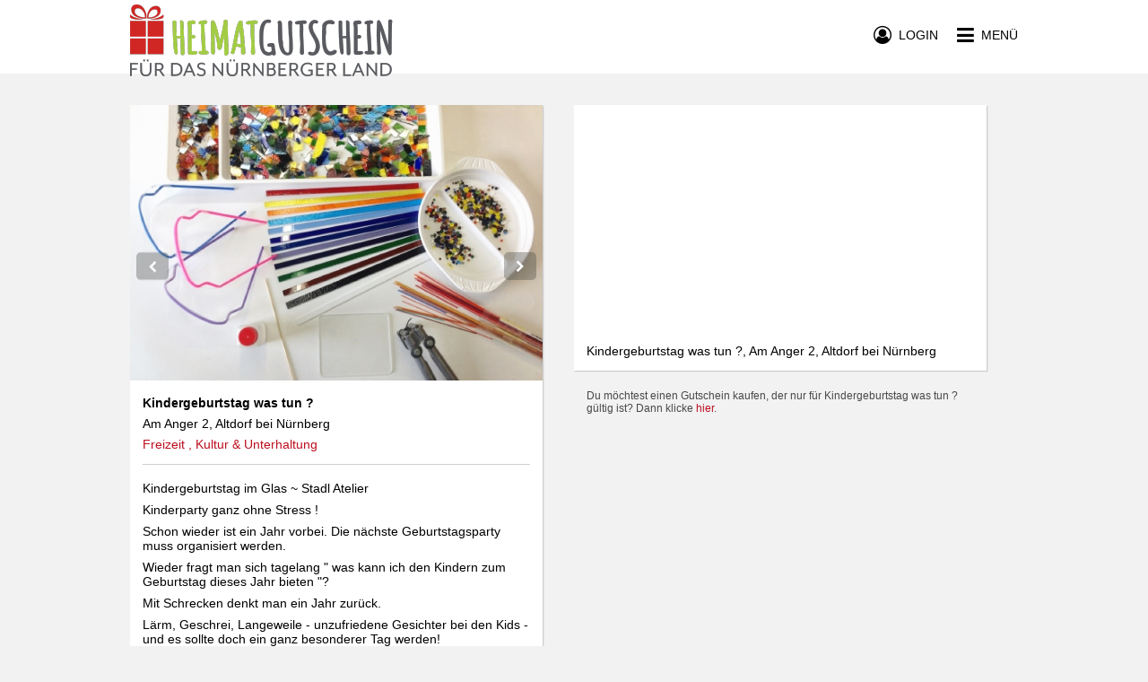

--- FILE ---
content_type: text/html; charset=utf-8
request_url: https://www.heimatgutschein.com/kindergeburtstag-was-tun-altdorf-bei-nuernberg
body_size: 4991
content:
<!DOCTYPE html>
<html lang="de">
<head>
    <title>Kindergeburtstag was tun ? Altdorf bei Nürnberg Gutscheine</title>
    <meta name="twitter:title" content="Kindergeburtstag was tun ? Altdorf bei Nürnberg Gutscheine">
    <meta property="og:title" content="Kindergeburtstag was tun ? Altdorf bei Nürnberg Gutscheine">
    <meta property="og:site_name" content="Kindergeburtstag was tun ? Altdorf bei Nürnberg Gutscheine">
    <meta name="description" content="Verschenke einfach online Gutscheine für Kindergeburtstag was tun ? in Altdorf bei Nürnberg. ">
    <meta property="og:description" content="Verschenke einfach online Gutscheine für Kindergeburtstag was tun ? in Altdorf bei Nürnberg. ">
    <meta name="twitter:description" content="Verschenke einfach online Gutscheine für Kindergeburtstag was tun ? in Altdorf bei Nürnberg. ">
    <meta name="twitter:card" content="summary">
    <meta property="og:type" content="website">
    <meta property="og:url" content="https://www.heimatgutschein.com/kindergeburtstag-was-tun-altdorf-bei-nuernberg">
    <meta name="twitter:url" content="https://www.heimatgutschein.com/kindergeburtstag-was-tun-altdorf-bei-nuernberg">
    <meta name="viewport" content="width=device-width,initial-scale=1">
    <meta name="application-name" content="Heimatgutschein Gutschein Community">
    <meta name="keywords" content="Kindergeburtstag was tun ? Altdorf bei Nürnberg Gutscheine,Online Kindergeburtstag was tun ? Altdorf bei Nürnberg Gutscheine,schulfest,kindergeburtstag,projektwoche,mobile-glaswerkstatt,ferienprogramm,familienfest,kindergeburtstag-im-glas-atelier,kreativ-kindergeburtstag,geburtstag,glasfusing,kindergeburtstg,kindergartenfest,Gutscheine,Geschenke,Online Gutscheine,Restaurants Gutscheine,Einzelhandel Gutscheine,Dienstleistungen Gutscheine,zmyle,Gutscheinsystem,Gutscheintool,Stadtgutscheine">
    <meta charset="UTF-8">
    <meta name="robots" content="index,follow">
    <meta name="author" content="zmyle GmbH">
    <meta name="copyright" content="all rights reserved; zmyle is a registered trademark of zmyle GmbH">
    <meta property="og:image" content="https://zmyle.libpx.com/eu-west-1/img/s/p1dci1nhm728b0nw12smy">
    <meta property="og:image:secure_url" content="https://zmyle.libpx.com/eu-west-1/img/s/p1dci1nhm728b0nw12smy">
    <meta name="twitter:site" content="@zmyle_de">
    <link rel="apple-touch-icon" sizes="57x57" href="https://zmyle.libpx.com/eu-west-1/img/s/p1dci1nhm728b0nw12smy?v=1&format=png&mode=crop&upscale=false&width=57&height=57">
    <link rel="apple-touch-icon" sizes="60x60" href="https://zmyle.libpx.com/eu-west-1/img/s/p1dci1nhm728b0nw12smy?v=1&format=png&mode=crop&upscale=false&width=60&height=60">
    <link rel="apple-touch-icon" sizes="72x72" href="https://zmyle.libpx.com/eu-west-1/img/s/p1dci1nhm728b0nw12smy?v=1&format=png&mode=crop&upscale=false&width=72&height=72">
    <link rel="apple-touch-icon" sizes="76x76" href="https://zmyle.libpx.com/eu-west-1/img/s/p1dci1nhm728b0nw12smy?v=1&format=png&mode=crop&upscale=false&width=76&height=76">
    <link rel="apple-touch-icon" sizes="114x114" href="https://zmyle.libpx.com/eu-west-1/img/s/p1dci1nhm728b0nw12smy?v=1&format=png&mode=crop&upscale=false&width=114&height=114">
    <link rel="apple-touch-icon" sizes="120x120" href="https://zmyle.libpx.com/eu-west-1/img/s/p1dci1nhm728b0nw12smy?v=1&format=png&mode=crop&upscale=false&width=120&height=120">
    <link rel="apple-touch-icon" sizes="144x144" href="https://zmyle.libpx.com/eu-west-1/img/s/p1dci1nhm728b0nw12smy?v=1&format=png&mode=crop&upscale=false&width=144&height=144">
    <link rel="apple-touch-icon" sizes="152x152" href="https://zmyle.libpx.com/eu-west-1/img/s/p1dci1nhm728b0nw12smy?v=1&format=png&mode=crop&upscale=false&width=152&height=152">
    <link rel="apple-touch-icon" sizes="180x180" href="https://zmyle.libpx.com/eu-west-1/img/s/p1dci1nhm728b0nw12smy?v=1&format=png&mode=crop&upscale=false&width=180&height=180">
    <link rel="icon" type="image/png" sizes="192x192"  href="https://zmyle.libpx.com/eu-west-1/img/s/p1dci1nhm728b0nw12smy?v=1&format=png&mode=crop&upscale=false&width=192&height=192">
    <link rel="icon" type="image/png" sizes="32x32" href="https://zmyle.libpx.com/eu-west-1/img/s/p1dci1nhm728b0nw12smy?v=1&format=png&mode=crop&upscale=false&width=32&height=32">
    <link rel="icon" type="image/png" sizes="96x96" href="https://zmyle.libpx.com/eu-west-1/img/s/p1dci1nhm728b0nw12smy?v=1&format=png&mode=crop&upscale=false&width=96&height=96">
    <link rel="icon" type="image/png" sizes="16x16" href="https://zmyle.libpx.com/eu-west-1/img/s/p1dci1nhm728b0nw12smy?v=1&format=png&mode=crop&upscale=false&width=16&height=16">
    <link rel="icon" sizes="16x16 32x32" href="/favicon.ico?v=3">
    <link rel="icon" type="image/x-icon" href="/favicon.ico?v=3" />
  <link rel="stylesheet" href="/stylesheets/bluesteel-main.css?z=5e725080d1bce6j8" />
  <link rel="stylesheet" href="/stylesheets/layout-main.css?z=5e725080d1bce6j8" />
  <link rel="stylesheet" href="/stylesheets/zmyle-colors.css?z=1763523428000" />
    <link rel="stylesheet" href="/stylesheets/bluesteel-stores.css?z=5e725080d1bce6j8" />
  <noscript nonce="55orn5plyf">
    <div class="znoscrptmsg fullwdth txt-center">
      <table class="wdth-max-460">
        <tr>
          <td class="pddng-7 fnt-helvetica fnt-14 zsection-bg highlight-clr txt-center">
            <span class="fnt-18 fnt-strong">You deactivated JavaScript.</span><br />
            Please activate Javascript.
          </td>
        </tr>
      </table>
    </div>
  </noscript>
  <script type="text/javascript" nonce="55orn5plyf">window.zfbpxl_trck = function() {};</script>
</head>
<body data-zlang="de"
      class="concrete-bg"
      
      >
    <div class="fullwdth hidden-mobile">
      <div class="e-bluesteel-headerbar bluesteel-headerbar  bluesteel-headerbar-transparent withShadow"
           data-context="desktop">
        <div class="zcontainer bluesteel-headerbar-black-clr">
          <div class="fullwdth fltngwrapper">
            
            <div class="flt-left hidden-mobile mrgn-top-5">
              <a href="/">
                <img class="logo-wide flt-left"
                     src="https://zmyle.libpx.com/eu-west-1/img/n/n-land-1j9c4filjl4limt8zxul-logowide?width=320&height=80&mode=crop" />
              </a>
            </div>
            <div class="flt-left hidden-tablet hidden-desktop mrgn-top-3">
              <a href="/">
                <img class="logo-wide flt-left"
                     src="https://zmyle.libpx.com/eu-west-1/img/n/n-land-1j9c4filjl4limt8zxul-logowide?width=320&height=80&mode=crop" />
              </a>
            </div>
            
            <div class="e-bluesteel-headerbar-content bluesteel-headerbar-content hidden hidden-mobile txt-center noverflow"
                 data-context="desktop"
                 data-scrollanchor-ref="e-bluesteel-layout-afterheader-scrollanchor"
                 >
              <table class="fullwdth">
                <tbody>
                <tr class="fullwdth">
                  <td class="fullwdth txt-center">
                      <div class="hidden">zmyle :-]</div>
                  </td>
                </tr>
                </tbody>
              </table>
            </div>
            
            <div class="flt-rght mrgn-top-28">
              <a class="e-bluesteel-headerbar-navbtn" href="#">
                <span class="fa fa-bars fnt-22 fnt-lnhgt-22 fnt-valgn-mddl cursor-ptr"></span><!--
                --><span class="hidden-mobile fnt-14 fnt-lnhgt-22 fnt-valgn-mddl fnt-upprcs cursor-ptr"><!--
                -->&nbsp;&nbsp;Menü</span>
              </a>
            </div>
              
                <div class="flt-rght mrgn-top-28 mrgn-rght-21 hidden-mobile">
                  <a id="e-bluesteel-loginbtn" class="e-bluesteel-headerbar-loginbtn" href="#">
                    <span class="fa fa-user-circle-o fnt-20 fnt-lnhgt-22 fnt-valgn-mddl cursor-ptr"></span><!--
                    --><span class="hidden-mobile fnt-14 fnt-lnhgt-22 fnt-valgn-mddl fnt-upprcs cursor-ptr"><!--
                    -->&nbsp;&nbsp;Login</span>
                  </a>
                </div>
          </div>
        </div>
      </div>
      <div class="e-bluesteel-headerbar-transparent-scrollhook noheight"
           data-context="desktop"></div>
    </div>
    <div class="fullwdth hidden-tablet hidden-desktop">
      <div class="e-bluesteel-headerbar bluesteel-headerbar  bluesteel-headerbar-solid withShadow"
           data-context="mobile">
        <div class="zcontainer bluesteel-headerbar-black-clr">
          <div class="fullwdth fltngwrapper">
            
            <div class="flt-left hidden-mobile mrgn-top-5">
              <a href="/">
                <img class="logo-wide flt-left"
                     src="https://zmyle.libpx.com/eu-west-1/img/n/n-land-1j9c4filjl4limt8zxul-logowide?width=320&height=80&mode=crop" />
              </a>
            </div>
            <div class="flt-left hidden-tablet hidden-desktop mrgn-top-3">
              <a href="/">
                <img class="logo-wide flt-left"
                     src="https://zmyle.libpx.com/eu-west-1/img/n/n-land-1j9c4filjl4limt8zxul-logowide?width=320&height=80&mode=crop" />
              </a>
            </div>
            
            <div class="e-bluesteel-headerbar-content bluesteel-headerbar-content hidden hidden-mobile txt-center noverflow"
                 data-context="mobile"
                 data-scrollanchor-ref="e-bluesteel-layout-afterheader-scrollanchor"
                 >
              <table class="fullwdth">
                <tbody>
                <tr class="fullwdth">
                  <td class="fullwdth txt-center">
                      <div class="hidden">zmyle :-]</div>
                  </td>
                </tr>
                </tbody>
              </table>
            </div>
            
            <div class="flt-rght mrgn-top-28">
              <a class="e-bluesteel-headerbar-navbtn" href="#">
                <span class="fa fa-bars fnt-22 fnt-lnhgt-22 fnt-valgn-mddl cursor-ptr"></span><!--
                --><span class="hidden-mobile fnt-14 fnt-lnhgt-22 fnt-valgn-mddl fnt-upprcs cursor-ptr"><!--
                -->&nbsp;&nbsp;Menü</span>
              </a>
            </div>
              
                <div class="flt-rght mrgn-top-28 mrgn-rght-21 hidden-mobile">
                  <a id="e-bluesteel-loginbtn" class="e-bluesteel-headerbar-loginbtn" href="#">
                    <span class="fa fa-user-circle-o fnt-20 fnt-lnhgt-22 fnt-valgn-mddl cursor-ptr"></span><!--
                    --><span class="hidden-mobile fnt-14 fnt-lnhgt-22 fnt-valgn-mddl fnt-upprcs cursor-ptr"><!--
                    -->&nbsp;&nbsp;Login</span>
                  </a>
                </div>
          </div>
        </div>
      </div>
      <div class="e-bluesteel-headerbar-solid-scrollhook noheight"
           data-context="mobile"></div>
    </div>
    <div class="bluesteel-header-80 neutral-bg hidden-mobile">
    </div>
  <div id="e-bluesteel-layout-afterheader-scrollanchor" class="noheight"></div>
  <div id="zmyle-layout-body" class="fullwdth fnt-helvetica fnt-14">
    <div id="zcontainer">
    <div class="fullwdth bluesteel-headerbar-solid-blankhght transparent-bg hidden-tablet hidden-desktop">&nbsp;</div>
    <div class="fullwdth minhght-75vh pddng-top-21-mobile pddng-top-35-tablet pddng-top-35-desktop pddng-btm-42 concrete-bg">
      <div class="zcontainer fltngwrapper">
        <div class="tablet-50 mobile-100">
          <div class="wdth-max-460 wdth-max-460-left-tablet wdth-max-460-left-desktop neutral-bg drop-shdw">
            <div id="e-ztores-strpics-reacthook"></div>
            <div class="fullwdth pddng-14">
              <div class="e-ztores-dtls-name mrgn-btm-7 fnt-helvetica fnt-14 fnt-strong nobr noverflow">
                  Kindergeburtstag was tun ?
              </div>
              <div class="e-ztores-dtls-addr fnt-helvetica fnt-14 nobr noverflow">Am Anger 2, Altdorf bei Nürnberg</div>
              <div class="e-ztores-dtls-catgry mrgn-top-7 fnt-helvetica fnt-14 highlight-clr nobr noverflow">
                Freizeit
                  , Kultur &amp; Unterhaltung
              </div>
            </div>
            <div class="fullwdth pddng-left-14 pddng-rght-14">
              <div class="fullwdth md-text">
                <div class="fullwdth bordrd-top-1 alto-brdclr"></div>
                <div class="fullwdth pddng-top-14 pddng-btm-14">
                  <p>Kindergeburtstag im Glas ~ Stadl Atelier</p>
<p>Kinderparty ganz ohne Stress !</p>
<p>Schon wieder ist ein Jahr vorbei. Die nächste Geburtstagsparty muss organisiert werden.</p>
<p>Wieder fragt man sich tagelang " was kann ich den Kindern zum Geburtstag dieses Jahr bieten "?</p>
<p>Mit Schrecken denkt man ein Jahr zurück.</p>
<p>Lärm, Geschrei, Langeweile - unzufriedene Gesichter bei den Kids - und es sollte doch ein ganz besonderer Tag werden!</p>
<p>Kinder gestalten kreativ mit Glas - die Kindergeburtstagsfeier mit Fun - Faktor für Ihre Kids</p>
<p>Und so funktioniert das!</p>
<p>Sie kommen mit Ihren kleinen Partygästen in unser Glas - Stadl Atelier in Oberrieden / Altdorf bei Nürnberg.</p>
<p>In ca. 2 Stunden lernen die Kinder mit Werkzeug und dem Material Glas umzugehen.</p>
<p>Jedes Kind fertigt an diesem Nachmittag ein Fensterbild aus Glas.</p>
<p>Diese kleinen kreativen Kunstwerke kommen anschließend in einen Fusing - Ofen und werden bei ca. 820 ° geschmolzen.</p>
<p>Unsere Erfahrung seit 2003</p>
<p>Die Kinder werden handwerklich und kreativ gefordert. Das Material " Glas " ist eine neue unbekannte Herausforderung.</p>
<p>Sie werden erfreut sein wie diszipliniert und vor allem konzentriert die Kinder ihre Kreativität ausleben.</p>
<h2 id="glcklichezufriedenegesichtersindderdankfreinengelungenennachmittag">Glückliche &amp; zufriedene Gesichter, sind der Dank für einen gelungenen Nachmittag.</h2>
<p>Möchten Sie für Ihr Kind eine tolle Geburtstagsparty zu Hause planen?</p>
<p>Kein Problem!</p>
<p>Mit der Glas Stadl " Kreativ - Box " erhalten Sie alles Notwendige für Ihren eigenen Geburtstags - Event!</p>
                </div>
              </div>
                <div class="fullwdth bordrd-top-1 alto-brdclr"></div>
                <div class="fullwdth pddng-top-7 pddng-btm-14">
                    <div class="fullwdth mrgn-top-7 nobr noverflow">
                      <span class="fa fa-phone-square fa-fw capecod-clr fnt-16 fnt-lnhgt-20 fnt-valgn-mddl"></span>&nbsp;<span
                        class="fnt-helvetica fnt-14 fnt-lnhgt-20 fnt-valgn-mddl">091875215</span>
                    </div>
                    <div class="fullwdth mrgn-top-7 nobr noverflow">
                      <a href="mailto:info@kindergeburtstag-was-tun.de">
                        <span class="fa fa-at fa-fw capecod-clr fnt-16 fnt-lnhgt-20 fnt-valgn-mddl"></span>&nbsp;<span
                          class="fnt-helvetica fnt-14 fnt-lnhgt-20 fnt-valgn-mddl">info@kindergeburtstag-was-tun.de</span>
                      </a>
                    </div>
                    <div class="fullwdth mrgn-top-7 nobr noverflow">
                      <a href="https://www.kindergeburtstag-was-tun.de" target="_blank">
                        <span class="fa fa-globe fa-fw capecod-clr fnt-16 fnt-lnhgt-20 fnt-valgn-mddl"></span>&nbsp;<span
                          class="fnt-helvetica fnt-14 fnt-lnhgt-20 fnt-valgn-mddl">www.kindergeburtstag-was-tun.de</span>
                      </a>
                    </div>
                </div>
            </div>
          </div>
        </div>
        <div class="tablet-50 mobile-100">
              <div class="wdth-max-460 wdth-max-460-left-tablet wdth-max-460-left-desktop neutral-bg drop-shdw">
                <div class="fullwdth pddng-top-7 pddng-btm-7 pddng-left-7 pddng-rght-7">
                  <div id="ztores-strmap-lctn"
                       class="fullwdth"
                       style="height: 245px;"
                       data-address_lat="49.410294500001"
                       data-address_lon="11.407222299998999"></div>
                </div>
                <div class="fullwdth pddng-top-7 pddng-btm-14 pddng-left-14 pddng-rght-14 fnt-helvetica fnt-14 neutral-o-clr">
                  Kindergeburtstag was tun ?, Am Anger 2, Altdorf bei Nürnberg
                </div>
              </div>
                  <div class="wdth-max-460 wdth-max-460-left-tablet wdth-max-460-left-desktop mrgn-top-7 pddng-14">
                    <div class="fullwdth fnt-helvetica fnt-12 capecod-clr txt-left">
                      Du möchtest einen Gutschein kaufen, der nur für Kindergeburtstag was tun ? gültig ist? Dann klicke <a href='https://www.zmyle.de/kindergeburtstag-was-tun-altdorf-bei-nuernberg' class='highlight-clr'>hier</a>.
                    </div>
                  </div>
        </div>
      </div>
    </div>
    <div id="e-ztores-strpics" class="hidden">
        <img src="https://zmyle.libpx.com/eu-west-1/img/s/p1kmdibmad07jinuvcvz2?width=3096&height=3096&mode=fit&format=jpeg&upscale=false&brightness=-8&saturation=3&gamma=2"
             alt="Kindergeburtstag was tun ?" />
        <img src="https://zmyle.libpx.com/eu-west-1/img/s/p1dci1nhm728b0nw12smy?width=3096&height=3096&mode=fit&format=jpeg&upscale=false&brightness=-8&saturation=3&gamma=2"
             alt="Kindergeburtstag was tun ?" />
        <img src="https://zmyle.libpx.com/eu-west-1/img/s/p1dci22e3kbm9kc2bfgkn?width=3096&height=3096&mode=fit&format=jpeg&upscale=false&brightness=-8&saturation=3&gamma=2"
             alt="Kindergeburtstag was tun ?" />
        <img src="https://zmyle.libpx.com/eu-west-1/img/s/p1dci25nc7jlc11dasrjx?width=3096&height=3096&mode=fit&format=jpeg&upscale=false&brightness=-8&saturation=3&gamma=2"
             alt="Kindergeburtstag was tun ?" />
    </div>
    </div>
      <div id="community-bluesteel-footer" class="fullwdth concrete-bg concrete-o-clr pddng-btm-14">
        <div class="zcontainer">
          <div class="mrgn-top-35 pddng-top-28 bordrd-top-1 alto-brdclr hidden-mobile">
            <div class="fltngwrapper">
              <div class="desktop-33 tablet-33 pddng-rght-21">
                <div class="fullwdth pddng-btm-7 fnt-lato fnt-16 fnt-strong fnt-upprcs bordrd-btm-2 alto-brdclr">
                  Über uns
                </div>
                <div class="fullwdth pddng-top-7 fnt-helvetica fnt-14">
                  <a href="/search">
                    Akzeptanzstellen
                  </a>
                </div>
                <div class="fullwdth pddng-top-7 fnt-helvetica fnt-14">
                  <a href="/community/outlets">
                    Verkaufsstellen
                  </a>
                </div>
              </div>
              <div class="desktop-33 tablet-33 pddng-left-21 pddng-rght-21">
                <div class="fullwdth pddng-btm-7 fnt-lato fnt-16 fnt-strong fnt-upprcs bordrd-btm-2 alto-brdclr">
                  Info
                </div>
                <div class="fullwdth pddng-top-7 fnt-helvetica fnt-14">
                  <a href="/st/congratulators">
                    Schenker
                  </a>
                </div>
                <div class="fullwdth pddng-top-7 fnt-helvetica fnt-14">
                  <a href="/st/retailers">
                    Unternehmer
                  </a>
                </div>
                <div class="fullwdth pddng-top-7 fnt-helvetica fnt-14">
                  <a href="/community/industry">
                    Arbeitgeber
                  </a>
                </div>
                <div class="fullwdth pddng-top-7 fnt-helvetica fnt-14">
                  <a href="/g/cardinfo" rel="nofollow">
                    Gutscheinabfrage
                  </a>
                </div>
              </div>
              <div class="desktop-33 tablet-33 pddng-left-21">
                <div class="fullwdth pddng-btm-7 fnt-lato fnt-16 fnt-strong fnt-upprcs bordrd-btm-2 alto-brdclr">
                  Fragen, Anmerkungen
                </div>
                <table class="fullwdth">
                  <tbody>
                    <tr class="fullwdth">
                      <td class="txt-left pddng-top-7">eMail:</td>
                      <td class="pddng-left-7 pddng-top-7">support&commat;zmyle.de</td>
                    </tr>
                  </tbody>
                </table>
              </div>
            </div>
          </div>
          <div class="mrgn-top-28">
            <div class="fltngwrapper">
              <div class="desktop-33 tablet-33 pddng-rght-21 hidden-mobile">
              </div>
              <div class="desktop-33 tablet-33 pddng-left-21 pddng-rght-21 hidden-mobile">
                <a href="/backoffice/signupStore" class="btn concrete-highlight-btn fullwdth fnt-upprcs fnt-lato">
                  Akzeptanzstelle werden
                </a>
              </div>
            </div>
          </div>
        </div>
      </div>
      <div id="community-bluesteel-footer" class="fullwdth concrete-bg concrete-o-clr">
        <div class="zcontainer">
          <div class="mrgn-top-21 pddng-top-14 pddng-btm-21 bordrd-top-1 alto-brdclr hidden-mobile">
            <div class="fltngwrapper">
              <div class="desktop-50 tablet-50 txt-left">
                <a href="https://www.zmyle.de/networks-stadtgutschein-system-fuer-deine-smartcity/" class="fnt-roboto fnt-14 fnt-lnhgt-18 fnt-valgn-mddl">
                  Stadtgutschein made by&nbsp;<img
                    src="https://zmyle.libpx.com/eu-west-1/static/zmyle-logo-2021-sq.png?height=12&mode=fit"
                    alt=":zmyle:" title="zmyle" style="position:relative;top:1.5px;" />&nbsp;<span class="fnt-roboto fnt-14 fnt-strong">zmyle</span>
                </a>
              </div>
              <div class="desktop-50 tablet-50 txt-right">
                <a href="/st/legal">
                  Impressum
                </a>&nbsp;|&nbsp;<a href="/st/privacy-policy">
                Datenschutz</a>&nbsp;|&nbsp;<a href="#open-zmyle-cookie-widget">
                Cookies</a>
              </div>
            </div>
          </div>
          <div class="mrgn-top-21 pddng-top-14 bordrd-top-1 alto-brdclr hidden-tablet hidden-desktop txt-center">
            <a href="/st/legal">
              Impressum
            </a>&nbsp;|&nbsp;<a href="/st/privacy-policy">
            Datenschutz</a>&nbsp;|&nbsp;<a href="#open-zmyle-cookie-widget">
            Cookies</a>&nbsp;|&nbsp;<a href="/g/cardinfo">
            Gutscheinabfrage</a>
          </div>
          <div class="mrgn-top-21 mrgn-btm-14 alto-brdclr hidden-tablet hidden-desktop txt-center">
            <a href="https://www.zmyle.de/networks-stadtgutschein-system-fuer-deine-smartcity/" class="fnt-roboto fnt-14 fnt-lnhgt-18 fnt-valgn-mddl">
              Stadtgutschein made by&nbsp;<img
                src="https://zmyle.libpx.com/eu-west-1/static/zmyle-logo-2021-sq.png?height=12&mode=fit"
                alt=":zmyle:" title="zmyle" style="position:relative;top:1.5px;" />&nbsp;<span class="fnt-roboto fnt-14 fnt-strong">zmyle</span>
            </a>
          </div>
        </div>
      </div>
  </div>
  <div id="e-bluesteel-navigation"
       class="zmyle-dom-layer hidden neutral-bg">
        <div class="bluesteel-nav-headerbar fullwdth concrete-bg concrete-o-clr">
          <div class="zcontainer fltngwrapper">
            <div class="flt-left">
                <img class="bluesteel-nav-logo mrgn-top-14 flt-left"
                     src="https://zmyle.libpx.com/eu-west-1/img/n/n-land-1h4badighbcd7aa1llp8-logosquare?height=320&width=320&mode=crop&upscale=false"
                     alt="Heimatgutschein"/>
            </div>
            <div class="flt-rght mrgn-top-28">
              <span class="fa fa-times-circle fnt-22 fnt-lnhgt-22 fnt-valgn-mddl cursor-ptr" data-zmodal="dismiss"></span><!--
            --><span class="hidden-mobile fnt-14 fnt-lnhgt-22 fnt-valgn-mddl fnt-upprcs cursor-ptr" data-zmodal="dismiss"><!--
            -->&nbsp;&nbsp;Menü</span>
            </div>
          </div>
        </div>
        <div class="bluesteel-nav-content">
          <div class="fullwdth bordrd-btm-1 alto-brdclr">
            <a href="/community/buy" class="on-hover-highlight-clr">
              <div class="zcontainer pddng-left-7 fnt-lnhgt-50 fnt-valgn-mddl noverflow nobr">
                <span class="fa fa-gift fnt-24 fa-fw"></span>&nbsp;&nbsp;<span
                  class="fnt-lato fnt-16 fnt-upprcs">Gutschein kaufen</span>
              </div>
            </a>
          </div>
          <div class="fullwdth bordrd-btm-1 alto-brdclr">
            <a href="/search" class="on-hover-highlight-clr">
              <div class="zcontainer pddng-left-7 fnt-lnhgt-50 fnt-valgn-mddl noverflow nobr">
                <span class="fa fa-handshake-o fnt-24 fa-fw"></span>&nbsp;&nbsp;<span
                  class="fnt-lato fnt-16 fnt-upprcs">Akzeptanzstellen</span>
              </div>
            </a>
          </div>
            <div class="fullwdth bordrd-btm-1 alto-brdclr">
              <a href="/community/outlets" class="on-hover-highlight-clr">
                <div class="zcontainer pddng-left-7 fnt-lnhgt-50 fnt-valgn-mddl noverflow nobr">
                  <span class="fa fa-map-marker fnt-24 fa-fw"></span>&nbsp;&nbsp;<span
                    class="fnt-lato fnt-16 fnt-upprcs">Verkaufsstellen</span>
                </div>
              </a>
            </div>
          <div class="fullwdth mrgn-top-28 bordrd-btm-1 alto-brdclr alto-clr">
            <div class="zcontainer pddng-left-14 fnt-lnhgt-26 fnt-valgn-mddl noverflow nobr">
              <span class="fnt-lato fnt-16 fnt-upprcs">Infos für</span>
            </div>
          </div>
          <div class="fullwdth bordrd-btm-1 alto-brdclr">
            <a href="/st/congratulators" class="on-hover-highlight-clr">
              <div class="zcontainer pddng-left-7 fnt-lnhgt-50 fnt-valgn-mddl noverflow nobr">
                <span class="fa fa-hand-peace-o fnt-24 fa-fw"></span>&nbsp;&nbsp;<span
                  class="fnt-lato fnt-16 fnt-upprcs">Schenker</span>
              </div>
            </a>
          </div>
          <div class="fullwdth bordrd-btm-1 alto-brdclr">
            <a href="/st/retailers" class="on-hover-highlight-clr">
              <div class="zcontainer pddng-left-7 fnt-lnhgt-50 fnt-valgn-mddl noverflow nobr">
                <span class="fa fa-shopping-basket fnt-24 fa-fw"></span>&nbsp;&nbsp;<span
                  class="fnt-lato fnt-16 fnt-upprcs">Unternehmer</span>
              </div>
            </a>
          </div>
          <div class="fullwdth bordrd-btm-1 alto-brdclr">
            <a href="/community/industry" class="on-hover-highlight-clr">
              <div class="zcontainer pddng-left-7 fnt-lnhgt-50 fnt-valgn-mddl noverflow nobr">
                <span class="fa fa-black-tie fnt-24 fa-fw"></span>&nbsp;&nbsp;<span
                  class="fnt-lato fnt-16 fnt-upprcs">Arbeitgeber</span>
              </div>
            </a>
          </div>
            <div class="fullwdth mrgn-top-35">
              <div class="fullwdth mrgn-top-28 bordrd-btm-1 alto-brdclr alto-clr">
                <div class="zcontainer pddng-left-14 fnt-lnhgt-26 fnt-valgn-mddl noverflow nobr">
                  <span class="fnt-lato fnt-16 fnt-upprcs">Händler</span>
                </div>
              </div>
              <div class="fullwdth bordrd-btm-1 alto-brdclr">
                <a href="/backoffice/login" class="on-hover-highlight-clr">
                  <div class="zcontainer pddng-left-7 fnt-lnhgt-50 fnt-valgn-mddl noverflow nobr">
                    <span class="fa fa fa-home fnt-24 fa-fw"></span>&nbsp;&nbsp;<span
                      class="fnt-lato fnt-16 fnt-upprcs">Händler Login</span>
                  </div>
                </a>
              </div>
              <div class="fullwdth bordrd-btm-1 alto-brdclr">
                <a href="/backoffice/signupStore" class="on-hover-highlight-clr">
                  <div class="zcontainer pddng-left-7 fnt-lnhgt-50 fnt-valgn-mddl noverflow nobr">
                    <span class="fa fa fa-user-plus fnt-24 fa-fw"></span>&nbsp;&nbsp;<span
                      class="fnt-lato fnt-16 fnt-upprcs">Registrieren</span>
                  </div>
                </a>
              </div>
            </div>
            <div class="fullwdth mrgn-top-35">
              <div class="fullwdth mrgn-top-28 bordrd-btm-1 alto-brdclr alto-clr">
                <div class="zcontainer pddng-left-14 fnt-lnhgt-26 fnt-valgn-mddl noverflow nobr">
                  <span class="fnt-lato fnt-16 fnt-upprcs">Arbeitgeber</span>
                </div>
              </div>
              <div class="fullwdth bordrd-btm-1 alto-brdclr">
                <a href="/backoffice/login" class="on-hover-highlight-clr">
                  <div class="zcontainer pddng-left-7 fnt-lnhgt-50 fnt-valgn-mddl noverflow nobr">
                    <span class="fa fa fa-black-tie fnt-24 fa-fw"></span>&nbsp;&nbsp;<span
                      class="fnt-lato fnt-16 fnt-upprcs">Arbeitgeber Login</span>
                  </div>
                </a>
              </div>
              <div class="fullwdth bordrd-btm-1 alto-brdclr">
                <a href="/backoffice/signupCompany" class="on-hover-highlight-clr">
                  <div class="zcontainer pddng-left-7 fnt-lnhgt-50 fnt-valgn-mddl noverflow nobr">
                    <span class="fa fa fa-user-plus fnt-24 fa-fw"></span>&nbsp;&nbsp;<span
                      class="fnt-lato fnt-16 fnt-upprcs">Registrieren</span>
                  </div>
                </a>
              </div>
            </div>
          <div class="fullwdth mrgn-top-14">
            <div class="zcontainer pddng-left-7 fnt-lnhgt-20 fnt-valgn-mddl noverflow nobr alto-clr">
              <a href="/st/contact" class="on-hover-highlight-clr">
                <span class="fnt-lato fnt-14 fnt-upprcs">&gt;&nbsp;Kontakt</span>
              </a>
            </div>
          </div>
          <div class="fullwdth mrgn-top-14">
            <div class="zcontainer pddng-left-7 fnt-lnhgt-20 fnt-valgn-mddl noverflow nobr alto-clr">
              <a href="/st/legal" class="on-hover-highlight-clr">
                <span class="fnt-lato fnt-14 fnt-upprcs">&gt;&nbsp;Impressum</span>
              </a>
            </div>
          </div>
        </div>
  </div>
  <div id="e-bluesteel-actingusernav"
       class="zmyle-dom-layer hidden transparent-bg">
        <div id="e-bluesteel-actingusernav-content" class="txt-center"
             style="position: fixed; left: 198px; top: 52px; width: 180px;">
          <div class="bluesteel-actingusernav-arrow transparent-bg transparent-clr alto-brdclr"></div>
          <a href="/backoffice/dashboard" class="fnt-helvetica fnt-14 fnt-upprcs">
            <div class="pddng-7 neutral-bg neutral-o-clr bordrd-1 alto-brdclr">
              Deine Accounts
            </div>
          </a>
          <a href="/logout" class="fnt-helvetica fnt-14 fnt-upprcs">
            <div class="pddng-7 neutral-bg neutral-o-clr bordrd-1 alto-brdclr">
              Logout
            </div>
          </a>
        </div>
  </div>
  <script type="text/javascript" src="/app/bluesteel_main.zy.js?z=5e725080d1bce6j8"></script>
    <script type="text/javascript" src="/app/viewstorepage.zy.js?z=5e725080d1bce6j8"></script>
  <!--[if lt IE 9]>
  <script src="https://oss.maxcdn.com/html5shiv/3.7.2/html5shiv.min.js"></script>
  <script src="https://oss.maxcdn.com/respond/1.4.2/respond.min.js"></script>
  <![endif]-->

  <script type="module" defer="true" src="https://edge.zmyle.de/static/zmyle-cookie-widget/zmyle-cookie-widget.min.js?v=1763769958113"></script>
</body>
</html>
<!--
<nerdmessage>
built by:
                                     @@\
                                     @@ |
   @@@@@@@@\ @@@@@@\@@@@\  @@\   @@\ @@ | @@@@@@\
   \____@@  |@@  _@@  _@@\ @@ |  @@ |@@ |@@  __@@\
     @@@@ _/ @@ / @@ / @@ |@@ |  @@ |@@ |@@@@@@@@ |
    @@  _/   @@ | @@ | @@ |@@ |  @@ |@@ |@@   ____|
   @@@@@@@@\ @@ | @@ | @@ |\@@@@@@@ |@@ |\@@@@@@@\
   \________|\__| \__| \__| \____@@ |\__| \_______|
                           @@\   @@ |
                           \@@@@@@  |
                            \______/

                                      keep zmyling!

(c) zmyle GmbH - all rights reserved.
</nerdmessage>
-->


--- FILE ---
content_type: text/css; charset=UTF-8
request_url: https://www.heimatgutschein.com/stylesheets/bluesteel-main.css?z=5e725080d1bce6j8
body_size: 21386
content:
@font-face{font-family:'Lato';font-display:swap;font-style:normal;font-weight:400;src:url(https://fonts.bunny.net/lato/files/lato-latin-400-normal.woff2) format('woff2'),url(https://fonts.bunny.net/lato/files/lato-latin-400-normal.woff) format('woff');unicode-range:U+0000-00FF,U+0131,U+0152-0153,U+02BB-02BC,U+02C6,U+02DA,U+02DC,U+2000-206F,U+2074,U+20AC,U+2122,U+2191,U+2193,U+2212,U+2215,U+FEFF,U+FFFD}@font-face{font-family:'Lato';font-display:swap;font-style:normal;font-weight:400;src:url(https://fonts.bunny.net/lato/files/lato-latin-ext-400-normal.woff2) format('woff2'),url(https://fonts.bunny.net/lato/files/lato-latin-ext-400-normal.woff) format('woff');unicode-range:U+0100-024F,U+0259,U+1E00-1EFF,U+2020,U+20A0-20AB,U+20AD-20CF,U+2113,U+2C60-2C7F,U+A720-A7FF}@font-face{font-family:'Days One';font-display:swap;font-style:normal;font-weight:400;src:url(https://fonts.bunny.net/days-one/files/days-one-latin-400-normal.woff2) format('woff2'),url(https://fonts.bunny.net/days-one/files/days-one-latin-400-normal.woff) format('woff');unicode-range:U+0000-00FF,U+0131,U+0152-0153,U+02BB-02BC,U+02C6,U+02DA,U+02DC,U+2000-206F,U+2074,U+20AC,U+2122,U+2191,U+2193,U+2212,U+2215,U+FEFF,U+FFFD}@font-face{font-family:'Roboto';font-display:swap;font-style:normal;font-weight:400;src:url(https://fonts.bunny.net/roboto/files/roboto-latin-400-normal.woff2) format('woff2'),url(https://fonts.bunny.net/roboto/files/roboto-latin-400-normal.woff) format('woff');unicode-range:U+0000-00FF,U+0131,U+0152-0153,U+02BB-02BC,U+02C6,U+02DA,U+02DC,U+2000-206F,U+2074,U+20AC,U+2122,U+2191,U+2193,U+2212,U+2215,U+FEFF,U+FFFD}@font-face{font-family:'Roboto';font-display:swap;font-style:normal;font-weight:400;src:url(https://fonts.bunny.net/roboto/files/roboto-latin-ext-400-normal.woff2) format('woff2'),url(https://fonts.bunny.net/roboto/files/roboto-latin-ext-400-normal.woff) format('woff');unicode-range:U+0100-024F,U+0259,U+1E00-1EFF,U+2020,U+20A0-20AB,U+20AD-20CF,U+2113,U+2C60-2C7F,U+A720-A7FF}@font-face{font-family:'Yesteryear';font-display:swap;font-style:normal;font-weight:400;src:url(https://fonts.bunny.net/yesteryear/files/yesteryear-latin-400-normal.woff2) format('woff2'),url(https://fonts.bunny.net/yesteryear/files/yesteryear-latin-400-normal.woff) format('woff');unicode-range:U+0000-00FF,U+0131,U+0152-0153,U+02BB-02BC,U+02C6,U+02DA,U+02DC,U+2000-206F,U+2074,U+20AC,U+2122,U+2191,U+2193,U+2212,U+2215,U+FEFF,U+FFFD}@font-face{font-family:'Source Code Pro';font-display:swap;font-style:normal;font-weight:400;font-stretch:100%;src:url(https://fonts.bunny.net/source-code-pro/files/source-code-pro-latin-400-normal.woff2) format('woff2'),url(https://fonts.bunny.net/source-code-pro/files/source-code-pro-latin-400-normal.woff) format('woff');unicode-range:U+0000-00FF,U+0131,U+0152-0153,U+02BB-02BC,U+02C6,U+02DA,U+02DC,U+2000-206F,U+2074,U+20AC,U+2122,U+2191,U+2193,U+2212,U+2215,U+FEFF,U+FFFD}@font-face{font-family:'Source Code Pro';font-display:swap;font-style:normal;font-weight:400;font-stretch:100%;src:url(https://fonts.bunny.net/source-code-pro/files/source-code-pro-latin-ext-400-normal.woff2) format('woff2'),url(https://fonts.bunny.net/source-code-pro/files/source-code-pro-latin-ext-400-normal.woff) format('woff');unicode-range:U+0100-024F,U+0259,U+1E00-1EFF,U+2020,U+20A0-20AB,U+20AD-20CF,U+2113,U+2C60-2C7F,U+A720-A7FF}/*!
 *  Font Awesome 4.7.0 by @davegandy - http://fontawesome.io - @fontawesome
 *  License - http://fontawesome.io/license (Font: SIL OFL 1.1, CSS: MIT License)
 */@font-face{font-family:'FontAwesome';font-display:swap;src:url(/fontawesome/fontawesome-webfont.eot?#iefix&v=4.7.0) format('embedded-opentype'),url(/fontawesome/fontawesome-webfont.woff2?v=4.7.0) format('woff2'),url(/fontawesome/fontawesome-webfont.woff?v=4.7.0) format('woff'),url(/fontawesome/fontawesome-webfont.ttf?v=4.7.0) format('truetype'),url(/fontawesome/fontawesome-webfont.svg?v=4.7.0#fontawesomeregular) format('svg');font-weight:normal;font-style:normal}.fa{display:inline-block;font:normal normal normal 14px/1 FontAwesome;font-size:inherit;text-rendering:auto;-webkit-font-smoothing:antialiased;-moz-osx-font-smoothing:grayscale}.fa-lg{font-size:1.33333333em;line-height:.75em;vertical-align:-15%}.fa-2x{font-size:2em}.fa-3x{font-size:3em}.fa-4x{font-size:4em}.fa-5x{font-size:5em}.fa-fw{width:1.28571429em;text-align:center}.fa-ul{padding-left:0;margin-left:2.14285714em;list-style-type:none}.fa-ul>li{position:relative}.fa-li{position:absolute;left:-2.14285714em;width:2.14285714em;top:.14285714em;text-align:center}.fa-li.fa-lg{left:-1.85714286em}.fa-border{padding:.2em .25em .15em;border:solid .08em #eeeeee;border-radius:.1em}.fa-spin{-webkit-animation:fa-spin 2s infinite linear;animation:fa-spin 2s infinite linear}.fa-pulse{-webkit-animation:fa-spin 1s infinite steps(8);animation:fa-spin 1s infinite steps(8)}@-webkit-keyframes fa-spin{0%{-webkit-transform:rotate(0deg);transform:rotate(0deg)}100%{-webkit-transform:rotate(359deg);transform:rotate(359deg)}}@keyframes fa-spin{0%{-webkit-transform:rotate(0deg);transform:rotate(0deg)}100%{-webkit-transform:rotate(359deg);transform:rotate(359deg)}}.fa-rotate-90{-ms-filter:"progid:DXImageTransform.Microsoft.BasicImage(rotation=1)";-webkit-transform:rotate(90deg);-ms-transform:rotate(90deg);transform:rotate(90deg)}.fa-rotate-180{-ms-filter:"progid:DXImageTransform.Microsoft.BasicImage(rotation=2)";-webkit-transform:rotate(180deg);-ms-transform:rotate(180deg);transform:rotate(180deg)}.fa-rotate-270{-ms-filter:"progid:DXImageTransform.Microsoft.BasicImage(rotation=3)";-webkit-transform:rotate(270deg);-ms-transform:rotate(270deg);transform:rotate(270deg)}.fa-flip-horizontal{-ms-filter:"progid:DXImageTransform.Microsoft.BasicImage(rotation=0, mirror=1)";-webkit-transform:scale(-1, 1);-ms-transform:scale(-1, 1);transform:scale(-1, 1)}.fa-flip-vertical{-ms-filter:"progid:DXImageTransform.Microsoft.BasicImage(rotation=2, mirror=1)";-webkit-transform:scale(1, -1);-ms-transform:scale(1, -1);transform:scale(1, -1)}:root .fa-rotate-90,:root .fa-rotate-180,:root .fa-rotate-270,:root .fa-flip-horizontal,:root .fa-flip-vertical{filter:none}.fa-stack{position:relative;display:inline-block;width:2em;height:2em;line-height:2em;vertical-align:middle}.fa-stack-1x,.fa-stack-2x{position:absolute;left:0;width:100%;text-align:center}.fa-stack-1x{line-height:inherit}.fa-stack-2x{font-size:2em}.fa-inverse{color:#ffffff}.fa-glass:before{content:"\f000"}.fa-music:before{content:"\f001"}.fa-search:before{content:"\f002"}.fa-envelope-o:before{content:"\f003"}.fa-heart:before{content:"\f004"}.fa-star:before{content:"\f005"}.fa-star-o:before{content:"\f006"}.fa-user:before{content:"\f007"}.fa-film:before{content:"\f008"}.fa-th-large:before{content:"\f009"}.fa-th:before{content:"\f00a"}.fa-th-list:before{content:"\f00b"}.fa-check:before{content:"\f00c"}.fa-remove:before,.fa-close:before,.fa-times:before{content:"\f00d"}.fa-search-plus:before{content:"\f00e"}.fa-search-minus:before{content:"\f010"}.fa-power-off:before{content:"\f011"}.fa-signal:before{content:"\f012"}.fa-gear:before,.fa-cog:before{content:"\f013"}.fa-trash-o:before{content:"\f014"}.fa-home:before{content:"\f015"}.fa-file-o:before{content:"\f016"}.fa-clock-o:before{content:"\f017"}.fa-road:before{content:"\f018"}.fa-download:before{content:"\f019"}.fa-arrow-circle-o-down:before{content:"\f01a"}.fa-arrow-circle-o-up:before{content:"\f01b"}.fa-inbox:before{content:"\f01c"}.fa-play-circle-o:before{content:"\f01d"}.fa-rotate-right:before,.fa-repeat:before{content:"\f01e"}.fa-refresh:before{content:"\f021"}.fa-list-alt:before{content:"\f022"}.fa-lock:before{content:"\f023"}.fa-flag:before{content:"\f024"}.fa-headphones:before{content:"\f025"}.fa-volume-off:before{content:"\f026"}.fa-volume-down:before{content:"\f027"}.fa-volume-up:before{content:"\f028"}.fa-qrcode:before{content:"\f029"}.fa-barcode:before{content:"\f02a"}.fa-tag:before{content:"\f02b"}.fa-tags:before{content:"\f02c"}.fa-book:before{content:"\f02d"}.fa-bookmark:before{content:"\f02e"}.fa-print:before{content:"\f02f"}.fa-camera:before{content:"\f030"}.fa-font:before{content:"\f031"}.fa-bold:before{content:"\f032"}.fa-italic:before{content:"\f033"}.fa-text-height:before{content:"\f034"}.fa-text-width:before{content:"\f035"}.fa-align-left:before{content:"\f036"}.fa-align-center:before{content:"\f037"}.fa-align-right:before{content:"\f038"}.fa-align-justify:before{content:"\f039"}.fa-list:before{content:"\f03a"}.fa-dedent:before,.fa-outdent:before{content:"\f03b"}.fa-indent:before{content:"\f03c"}.fa-video-camera:before{content:"\f03d"}.fa-photo:before,.fa-image:before,.fa-picture-o:before{content:"\f03e"}.fa-pencil:before{content:"\f040"}.fa-map-marker:before{content:"\f041"}.fa-adjust:before{content:"\f042"}.fa-tint:before{content:"\f043"}.fa-edit:before,.fa-pencil-square-o:before{content:"\f044"}.fa-share-square-o:before{content:"\f045"}.fa-check-square-o:before{content:"\f046"}.fa-arrows:before{content:"\f047"}.fa-step-backward:before{content:"\f048"}.fa-fast-backward:before{content:"\f049"}.fa-backward:before{content:"\f04a"}.fa-play:before{content:"\f04b"}.fa-pause:before{content:"\f04c"}.fa-stop:before{content:"\f04d"}.fa-forward:before{content:"\f04e"}.fa-fast-forward:before{content:"\f050"}.fa-step-forward:before{content:"\f051"}.fa-eject:before{content:"\f052"}.fa-chevron-left:before{content:"\f053"}.fa-chevron-right:before{content:"\f054"}.fa-plus-circle:before{content:"\f055"}.fa-minus-circle:before{content:"\f056"}.fa-times-circle:before{content:"\f057"}.fa-check-circle:before{content:"\f058"}.fa-question-circle:before{content:"\f059"}.fa-info-circle:before{content:"\f05a"}.fa-crosshairs:before{content:"\f05b"}.fa-times-circle-o:before{content:"\f05c"}.fa-check-circle-o:before{content:"\f05d"}.fa-ban:before{content:"\f05e"}.fa-arrow-left:before{content:"\f060"}.fa-arrow-right:before{content:"\f061"}.fa-arrow-up:before{content:"\f062"}.fa-arrow-down:before{content:"\f063"}.fa-mail-forward:before,.fa-share:before{content:"\f064"}.fa-expand:before{content:"\f065"}.fa-compress:before{content:"\f066"}.fa-plus:before{content:"\f067"}.fa-minus:before{content:"\f068"}.fa-asterisk:before{content:"\f069"}.fa-exclamation-circle:before{content:"\f06a"}.fa-gift:before{content:"\f06b"}.fa-leaf:before{content:"\f06c"}.fa-fire:before{content:"\f06d"}.fa-eye:before{content:"\f06e"}.fa-eye-slash:before{content:"\f070"}.fa-warning:before,.fa-exclamation-triangle:before{content:"\f071"}.fa-plane:before{content:"\f072"}.fa-calendar:before{content:"\f073"}.fa-random:before{content:"\f074"}.fa-comment:before{content:"\f075"}.fa-magnet:before{content:"\f076"}.fa-chevron-up:before{content:"\f077"}.fa-chevron-down:before{content:"\f078"}.fa-retweet:before{content:"\f079"}.fa-shopping-cart:before{content:"\f07a"}.fa-folder:before{content:"\f07b"}.fa-folder-open:before{content:"\f07c"}.fa-arrows-v:before{content:"\f07d"}.fa-arrows-h:before{content:"\f07e"}.fa-bar-chart-o:before,.fa-bar-chart:before{content:"\f080"}.fa-twitter-square:before{content:"\f081"}.fa-facebook-square:before{content:"\f082"}.fa-camera-retro:before{content:"\f083"}.fa-key:before{content:"\f084"}.fa-gears:before,.fa-cogs:before{content:"\f085"}.fa-comments:before{content:"\f086"}.fa-thumbs-o-up:before{content:"\f087"}.fa-thumbs-o-down:before{content:"\f088"}.fa-star-half:before{content:"\f089"}.fa-heart-o:before{content:"\f08a"}.fa-sign-out:before{content:"\f08b"}.fa-linkedin-square:before{content:"\f08c"}.fa-thumb-tack:before{content:"\f08d"}.fa-external-link:before{content:"\f08e"}.fa-sign-in:before{content:"\f090"}.fa-trophy:before{content:"\f091"}.fa-github-square:before{content:"\f092"}.fa-upload:before{content:"\f093"}.fa-lemon-o:before{content:"\f094"}.fa-phone:before{content:"\f095"}.fa-square-o:before{content:"\f096"}.fa-bookmark-o:before{content:"\f097"}.fa-phone-square:before{content:"\f098"}.fa-twitter:before{content:"\f099"}.fa-facebook-f:before,.fa-facebook:before{content:"\f09a"}.fa-github:before{content:"\f09b"}.fa-unlock:before{content:"\f09c"}.fa-credit-card:before{content:"\f09d"}.fa-feed:before,.fa-rss:before{content:"\f09e"}.fa-hdd-o:before{content:"\f0a0"}.fa-bullhorn:before{content:"\f0a1"}.fa-bell:before{content:"\f0f3"}.fa-certificate:before{content:"\f0a3"}.fa-hand-o-right:before{content:"\f0a4"}.fa-hand-o-left:before{content:"\f0a5"}.fa-hand-o-up:before{content:"\f0a6"}.fa-hand-o-down:before{content:"\f0a7"}.fa-arrow-circle-left:before{content:"\f0a8"}.fa-arrow-circle-right:before{content:"\f0a9"}.fa-arrow-circle-up:before{content:"\f0aa"}.fa-arrow-circle-down:before{content:"\f0ab"}.fa-globe:before{content:"\f0ac"}.fa-wrench:before{content:"\f0ad"}.fa-tasks:before{content:"\f0ae"}.fa-filter:before{content:"\f0b0"}.fa-briefcase:before{content:"\f0b1"}.fa-arrows-alt:before{content:"\f0b2"}.fa-group:before,.fa-users:before{content:"\f0c0"}.fa-chain:before,.fa-link:before{content:"\f0c1"}.fa-cloud:before{content:"\f0c2"}.fa-flask:before{content:"\f0c3"}.fa-cut:before,.fa-scissors:before{content:"\f0c4"}.fa-copy:before,.fa-files-o:before{content:"\f0c5"}.fa-paperclip:before{content:"\f0c6"}.fa-save:before,.fa-floppy-o:before{content:"\f0c7"}.fa-square:before{content:"\f0c8"}.fa-navicon:before,.fa-reorder:before,.fa-bars:before{content:"\f0c9"}.fa-list-ul:before{content:"\f0ca"}.fa-list-ol:before{content:"\f0cb"}.fa-strikethrough:before{content:"\f0cc"}.fa-underline:before{content:"\f0cd"}.fa-table:before{content:"\f0ce"}.fa-magic:before{content:"\f0d0"}.fa-truck:before{content:"\f0d1"}.fa-pinterest:before{content:"\f0d2"}.fa-pinterest-square:before{content:"\f0d3"}.fa-google-plus-square:before{content:"\f0d4"}.fa-google-plus:before{content:"\f0d5"}.fa-money:before{content:"\f0d6"}.fa-caret-down:before{content:"\f0d7"}.fa-caret-up:before{content:"\f0d8"}.fa-caret-left:before{content:"\f0d9"}.fa-caret-right:before{content:"\f0da"}.fa-columns:before{content:"\f0db"}.fa-unsorted:before,.fa-sort:before{content:"\f0dc"}.fa-sort-down:before,.fa-sort-desc:before{content:"\f0dd"}.fa-sort-up:before,.fa-sort-asc:before{content:"\f0de"}.fa-envelope:before{content:"\f0e0"}.fa-linkedin:before{content:"\f0e1"}.fa-rotate-left:before,.fa-undo:before{content:"\f0e2"}.fa-legal:before,.fa-gavel:before{content:"\f0e3"}.fa-dashboard:before,.fa-tachometer:before{content:"\f0e4"}.fa-comment-o:before{content:"\f0e5"}.fa-comments-o:before{content:"\f0e6"}.fa-flash:before,.fa-bolt:before{content:"\f0e7"}.fa-sitemap:before{content:"\f0e8"}.fa-umbrella:before{content:"\f0e9"}.fa-paste:before,.fa-clipboard:before{content:"\f0ea"}.fa-lightbulb-o:before{content:"\f0eb"}.fa-exchange:before{content:"\f0ec"}.fa-cloud-download:before{content:"\f0ed"}.fa-cloud-upload:before{content:"\f0ee"}.fa-user-md:before{content:"\f0f0"}.fa-stethoscope:before{content:"\f0f1"}.fa-suitcase:before{content:"\f0f2"}.fa-bell-o:before{content:"\f0a2"}.fa-coffee:before{content:"\f0f4"}.fa-cutlery:before{content:"\f0f5"}.fa-file-text-o:before{content:"\f0f6"}.fa-building-o:before{content:"\f0f7"}.fa-hospital-o:before{content:"\f0f8"}.fa-ambulance:before{content:"\f0f9"}.fa-medkit:before{content:"\f0fa"}.fa-fighter-jet:before{content:"\f0fb"}.fa-beer:before{content:"\f0fc"}.fa-h-square:before{content:"\f0fd"}.fa-plus-square:before{content:"\f0fe"}.fa-angle-double-left:before{content:"\f100"}.fa-angle-double-right:before{content:"\f101"}.fa-angle-double-up:before{content:"\f102"}.fa-angle-double-down:before{content:"\f103"}.fa-angle-left:before{content:"\f104"}.fa-angle-right:before{content:"\f105"}.fa-angle-up:before{content:"\f106"}.fa-angle-down:before{content:"\f107"}.fa-desktop:before{content:"\f108"}.fa-laptop:before{content:"\f109"}.fa-tablet:before{content:"\f10a"}.fa-mobile-phone:before,.fa-mobile:before{content:"\f10b"}.fa-circle-o:before{content:"\f10c"}.fa-quote-left:before{content:"\f10d"}.fa-quote-right:before{content:"\f10e"}.fa-spinner:before{content:"\f110"}.fa-circle:before{content:"\f111"}.fa-mail-reply:before,.fa-reply:before{content:"\f112"}.fa-github-alt:before{content:"\f113"}.fa-folder-o:before{content:"\f114"}.fa-folder-open-o:before{content:"\f115"}.fa-smile-o:before{content:"\f118"}.fa-frown-o:before{content:"\f119"}.fa-meh-o:before{content:"\f11a"}.fa-gamepad:before{content:"\f11b"}.fa-keyboard-o:before{content:"\f11c"}.fa-flag-o:before{content:"\f11d"}.fa-flag-checkered:before{content:"\f11e"}.fa-terminal:before{content:"\f120"}.fa-code:before{content:"\f121"}.fa-mail-reply-all:before,.fa-reply-all:before{content:"\f122"}.fa-star-half-empty:before,.fa-star-half-full:before,.fa-star-half-o:before{content:"\f123"}.fa-location-arrow:before{content:"\f124"}.fa-crop:before{content:"\f125"}.fa-code-fork:before{content:"\f126"}.fa-unlink:before,.fa-chain-broken:before{content:"\f127"}.fa-question:before{content:"\f128"}.fa-info:before{content:"\f129"}.fa-exclamation:before{content:"\f12a"}.fa-superscript:before{content:"\f12b"}.fa-subscript:before{content:"\f12c"}.fa-eraser:before{content:"\f12d"}.fa-puzzle-piece:before{content:"\f12e"}.fa-microphone:before{content:"\f130"}.fa-microphone-slash:before{content:"\f131"}.fa-shield:before{content:"\f132"}.fa-calendar-o:before{content:"\f133"}.fa-fire-extinguisher:before{content:"\f134"}.fa-rocket:before{content:"\f135"}.fa-maxcdn:before{content:"\f136"}.fa-chevron-circle-left:before{content:"\f137"}.fa-chevron-circle-right:before{content:"\f138"}.fa-chevron-circle-up:before{content:"\f139"}.fa-chevron-circle-down:before{content:"\f13a"}.fa-html5:before{content:"\f13b"}.fa-css3:before{content:"\f13c"}.fa-anchor:before{content:"\f13d"}.fa-unlock-alt:before{content:"\f13e"}.fa-bullseye:before{content:"\f140"}.fa-ellipsis-h:before{content:"\f141"}.fa-ellipsis-v:before{content:"\f142"}.fa-rss-square:before{content:"\f143"}.fa-play-circle:before{content:"\f144"}.fa-ticket:before{content:"\f145"}.fa-minus-square:before{content:"\f146"}.fa-minus-square-o:before{content:"\f147"}.fa-level-up:before{content:"\f148"}.fa-level-down:before{content:"\f149"}.fa-check-square:before{content:"\f14a"}.fa-pencil-square:before{content:"\f14b"}.fa-external-link-square:before{content:"\f14c"}.fa-share-square:before{content:"\f14d"}.fa-compass:before{content:"\f14e"}.fa-toggle-down:before,.fa-caret-square-o-down:before{content:"\f150"}.fa-toggle-up:before,.fa-caret-square-o-up:before{content:"\f151"}.fa-toggle-right:before,.fa-caret-square-o-right:before{content:"\f152"}.fa-euro:before,.fa-eur:before{content:"\f153"}.fa-gbp:before{content:"\f154"}.fa-dollar:before,.fa-usd:before{content:"\f155"}.fa-rupee:before,.fa-inr:before{content:"\f156"}.fa-cny:before,.fa-rmb:before,.fa-yen:before,.fa-jpy:before{content:"\f157"}.fa-ruble:before,.fa-rouble:before,.fa-rub:before{content:"\f158"}.fa-won:before,.fa-krw:before{content:"\f159"}.fa-bitcoin:before,.fa-btc:before{content:"\f15a"}.fa-file:before{content:"\f15b"}.fa-file-text:before{content:"\f15c"}.fa-sort-alpha-asc:before{content:"\f15d"}.fa-sort-alpha-desc:before{content:"\f15e"}.fa-sort-amount-asc:before{content:"\f160"}.fa-sort-amount-desc:before{content:"\f161"}.fa-sort-numeric-asc:before{content:"\f162"}.fa-sort-numeric-desc:before{content:"\f163"}.fa-thumbs-up:before{content:"\f164"}.fa-thumbs-down:before{content:"\f165"}.fa-youtube-square:before{content:"\f166"}.fa-youtube:before{content:"\f167"}.fa-xing:before{content:"\f168"}.fa-xing-square:before{content:"\f169"}.fa-youtube-play:before{content:"\f16a"}.fa-dropbox:before{content:"\f16b"}.fa-stack-overflow:before{content:"\f16c"}.fa-instagram:before{content:"\f16d"}.fa-flickr:before{content:"\f16e"}.fa-adn:before{content:"\f170"}.fa-bitbucket:before{content:"\f171"}.fa-bitbucket-square:before{content:"\f172"}.fa-tumblr:before{content:"\f173"}.fa-tumblr-square:before{content:"\f174"}.fa-long-arrow-down:before{content:"\f175"}.fa-long-arrow-up:before{content:"\f176"}.fa-long-arrow-left:before{content:"\f177"}.fa-long-arrow-right:before{content:"\f178"}.fa-apple:before{content:"\f179"}.fa-windows:before{content:"\f17a"}.fa-android:before{content:"\f17b"}.fa-linux:before{content:"\f17c"}.fa-dribbble:before{content:"\f17d"}.fa-skype:before{content:"\f17e"}.fa-foursquare:before{content:"\f180"}.fa-trello:before{content:"\f181"}.fa-female:before{content:"\f182"}.fa-male:before{content:"\f183"}.fa-gittip:before,.fa-gratipay:before{content:"\f184"}.fa-sun-o:before{content:"\f185"}.fa-moon-o:before{content:"\f186"}.fa-archive:before{content:"\f187"}.fa-bug:before{content:"\f188"}.fa-vk:before{content:"\f189"}.fa-weibo:before{content:"\f18a"}.fa-renren:before{content:"\f18b"}.fa-pagelines:before{content:"\f18c"}.fa-stack-exchange:before{content:"\f18d"}.fa-arrow-circle-o-right:before{content:"\f18e"}.fa-arrow-circle-o-left:before{content:"\f190"}.fa-toggle-left:before,.fa-caret-square-o-left:before{content:"\f191"}.fa-dot-circle-o:before{content:"\f192"}.fa-wheelchair:before{content:"\f193"}.fa-vimeo-square:before{content:"\f194"}.fa-turkish-lira:before,.fa-try:before{content:"\f195"}.fa-plus-square-o:before{content:"\f196"}.fa-space-shuttle:before{content:"\f197"}.fa-slack:before{content:"\f198"}.fa-envelope-square:before{content:"\f199"}.fa-wordpress:before{content:"\f19a"}.fa-openid:before{content:"\f19b"}.fa-institution:before,.fa-bank:before,.fa-university:before{content:"\f19c"}.fa-mortar-board:before,.fa-graduation-cap:before{content:"\f19d"}.fa-yahoo:before{content:"\f19e"}.fa-google:before{content:"\f1a0"}.fa-reddit:before{content:"\f1a1"}.fa-reddit-square:before{content:"\f1a2"}.fa-stumbleupon-circle:before{content:"\f1a3"}.fa-stumbleupon:before{content:"\f1a4"}.fa-delicious:before{content:"\f1a5"}.fa-digg:before{content:"\f1a6"}.fa-pied-piper-pp:before{content:"\f1a7"}.fa-pied-piper-alt:before{content:"\f1a8"}.fa-drupal:before{content:"\f1a9"}.fa-joomla:before{content:"\f1aa"}.fa-language:before{content:"\f1ab"}.fa-fax:before{content:"\f1ac"}.fa-building:before{content:"\f1ad"}.fa-child:before{content:"\f1ae"}.fa-paw:before{content:"\f1b0"}.fa-spoon:before{content:"\f1b1"}.fa-cube:before{content:"\f1b2"}.fa-cubes:before{content:"\f1b3"}.fa-behance:before{content:"\f1b4"}.fa-behance-square:before{content:"\f1b5"}.fa-steam:before{content:"\f1b6"}.fa-steam-square:before{content:"\f1b7"}.fa-recycle:before{content:"\f1b8"}.fa-automobile:before,.fa-car:before{content:"\f1b9"}.fa-cab:before,.fa-taxi:before{content:"\f1ba"}.fa-tree:before{content:"\f1bb"}.fa-spotify:before{content:"\f1bc"}.fa-deviantart:before{content:"\f1bd"}.fa-soundcloud:before{content:"\f1be"}.fa-database:before{content:"\f1c0"}.fa-file-pdf-o:before{content:"\f1c1"}.fa-file-word-o:before{content:"\f1c2"}.fa-file-excel-o:before{content:"\f1c3"}.fa-file-powerpoint-o:before{content:"\f1c4"}.fa-file-photo-o:before,.fa-file-picture-o:before,.fa-file-image-o:before{content:"\f1c5"}.fa-file-zip-o:before,.fa-file-archive-o:before{content:"\f1c6"}.fa-file-sound-o:before,.fa-file-audio-o:before{content:"\f1c7"}.fa-file-movie-o:before,.fa-file-video-o:before{content:"\f1c8"}.fa-file-code-o:before{content:"\f1c9"}.fa-vine:before{content:"\f1ca"}.fa-codepen:before{content:"\f1cb"}.fa-jsfiddle:before{content:"\f1cc"}.fa-life-bouy:before,.fa-life-buoy:before,.fa-life-saver:before,.fa-support:before,.fa-life-ring:before{content:"\f1cd"}.fa-circle-o-notch:before{content:"\f1ce"}.fa-ra:before,.fa-resistance:before,.fa-rebel:before{content:"\f1d0"}.fa-ge:before,.fa-empire:before{content:"\f1d1"}.fa-git-square:before{content:"\f1d2"}.fa-git:before{content:"\f1d3"}.fa-y-combinator-square:before,.fa-yc-square:before,.fa-hacker-news:before{content:"\f1d4"}.fa-tencent-weibo:before{content:"\f1d5"}.fa-qq:before{content:"\f1d6"}.fa-wechat:before,.fa-weixin:before{content:"\f1d7"}.fa-send:before,.fa-paper-plane:before{content:"\f1d8"}.fa-send-o:before,.fa-paper-plane-o:before{content:"\f1d9"}.fa-history:before{content:"\f1da"}.fa-circle-thin:before{content:"\f1db"}.fa-header:before{content:"\f1dc"}.fa-paragraph:before{content:"\f1dd"}.fa-sliders:before{content:"\f1de"}.fa-share-alt:before{content:"\f1e0"}.fa-share-alt-square:before{content:"\f1e1"}.fa-bomb:before{content:"\f1e2"}.fa-soccer-ball-o:before,.fa-futbol-o:before{content:"\f1e3"}.fa-tty:before{content:"\f1e4"}.fa-binoculars:before{content:"\f1e5"}.fa-plug:before{content:"\f1e6"}.fa-slideshare:before{content:"\f1e7"}.fa-twitch:before{content:"\f1e8"}.fa-yelp:before{content:"\f1e9"}.fa-newspaper-o:before{content:"\f1ea"}.fa-wifi:before{content:"\f1eb"}.fa-calculator:before{content:"\f1ec"}.fa-paypal:before{content:"\f1ed"}.fa-google-wallet:before{content:"\f1ee"}.fa-cc-visa:before{content:"\f1f0"}.fa-cc-mastercard:before{content:"\f1f1"}.fa-cc-discover:before{content:"\f1f2"}.fa-cc-amex:before{content:"\f1f3"}.fa-cc-paypal:before{content:"\f1f4"}.fa-cc-stripe:before{content:"\f1f5"}.fa-bell-slash:before{content:"\f1f6"}.fa-bell-slash-o:before{content:"\f1f7"}.fa-trash:before{content:"\f1f8"}.fa-copyright:before{content:"\f1f9"}.fa-at:before{content:"\f1fa"}.fa-eyedropper:before{content:"\f1fb"}.fa-paint-brush:before{content:"\f1fc"}.fa-birthday-cake:before{content:"\f1fd"}.fa-area-chart:before{content:"\f1fe"}.fa-pie-chart:before{content:"\f200"}.fa-line-chart:before{content:"\f201"}.fa-lastfm:before{content:"\f202"}.fa-lastfm-square:before{content:"\f203"}.fa-toggle-off:before{content:"\f204"}.fa-toggle-on:before{content:"\f205"}.fa-bicycle:before{content:"\f206"}.fa-bus:before{content:"\f207"}.fa-ioxhost:before{content:"\f208"}.fa-angellist:before{content:"\f209"}.fa-cc:before{content:"\f20a"}.fa-shekel:before,.fa-sheqel:before,.fa-ils:before{content:"\f20b"}.fa-meanpath:before{content:"\f20c"}.fa-buysellads:before{content:"\f20d"}.fa-connectdevelop:before{content:"\f20e"}.fa-dashcube:before{content:"\f210"}.fa-forumbee:before{content:"\f211"}.fa-leanpub:before{content:"\f212"}.fa-sellsy:before{content:"\f213"}.fa-shirtsinbulk:before{content:"\f214"}.fa-simplybuilt:before{content:"\f215"}.fa-skyatlas:before{content:"\f216"}.fa-cart-plus:before{content:"\f217"}.fa-cart-arrow-down:before{content:"\f218"}.fa-diamond:before{content:"\f219"}.fa-ship:before{content:"\f21a"}.fa-user-secret:before{content:"\f21b"}.fa-motorcycle:before{content:"\f21c"}.fa-street-view:before{content:"\f21d"}.fa-heartbeat:before{content:"\f21e"}.fa-venus:before{content:"\f221"}.fa-mars:before{content:"\f222"}.fa-mercury:before{content:"\f223"}.fa-intersex:before,.fa-transgender:before{content:"\f224"}.fa-transgender-alt:before{content:"\f225"}.fa-venus-double:before{content:"\f226"}.fa-mars-double:before{content:"\f227"}.fa-venus-mars:before{content:"\f228"}.fa-mars-stroke:before{content:"\f229"}.fa-mars-stroke-v:before{content:"\f22a"}.fa-mars-stroke-h:before{content:"\f22b"}.fa-neuter:before{content:"\f22c"}.fa-genderless:before{content:"\f22d"}.fa-facebook-official:before{content:"\f230"}.fa-pinterest-p:before{content:"\f231"}.fa-whatsapp:before{content:"\f232"}.fa-server:before{content:"\f233"}.fa-user-plus:before{content:"\f234"}.fa-user-times:before{content:"\f235"}.fa-hotel:before,.fa-bed:before{content:"\f236"}.fa-viacoin:before{content:"\f237"}.fa-train:before{content:"\f238"}.fa-subway:before{content:"\f239"}.fa-medium:before{content:"\f23a"}.fa-yc:before,.fa-y-combinator:before{content:"\f23b"}.fa-optin-monster:before{content:"\f23c"}.fa-opencart:before{content:"\f23d"}.fa-expeditedssl:before{content:"\f23e"}.fa-battery-4:before,.fa-battery:before,.fa-battery-full:before{content:"\f240"}.fa-battery-3:before,.fa-battery-three-quarters:before{content:"\f241"}.fa-battery-2:before,.fa-battery-half:before{content:"\f242"}.fa-battery-1:before,.fa-battery-quarter:before{content:"\f243"}.fa-battery-0:before,.fa-battery-empty:before{content:"\f244"}.fa-mouse-pointer:before{content:"\f245"}.fa-i-cursor:before{content:"\f246"}.fa-object-group:before{content:"\f247"}.fa-object-ungroup:before{content:"\f248"}.fa-sticky-note:before{content:"\f249"}.fa-sticky-note-o:before{content:"\f24a"}.fa-cc-jcb:before{content:"\f24b"}.fa-cc-diners-club:before{content:"\f24c"}.fa-clone:before{content:"\f24d"}.fa-balance-scale:before{content:"\f24e"}.fa-hourglass-o:before{content:"\f250"}.fa-hourglass-1:before,.fa-hourglass-start:before{content:"\f251"}.fa-hourglass-2:before,.fa-hourglass-half:before{content:"\f252"}.fa-hourglass-3:before,.fa-hourglass-end:before{content:"\f253"}.fa-hourglass:before{content:"\f254"}.fa-hand-grab-o:before,.fa-hand-rock-o:before{content:"\f255"}.fa-hand-stop-o:before,.fa-hand-paper-o:before{content:"\f256"}.fa-hand-scissors-o:before{content:"\f257"}.fa-hand-lizard-o:before{content:"\f258"}.fa-hand-spock-o:before{content:"\f259"}.fa-hand-pointer-o:before{content:"\f25a"}.fa-hand-peace-o:before{content:"\f25b"}.fa-trademark:before{content:"\f25c"}.fa-registered:before{content:"\f25d"}.fa-creative-commons:before{content:"\f25e"}.fa-gg:before{content:"\f260"}.fa-gg-circle:before{content:"\f261"}.fa-tripadvisor:before{content:"\f262"}.fa-odnoklassniki:before{content:"\f263"}.fa-odnoklassniki-square:before{content:"\f264"}.fa-get-pocket:before{content:"\f265"}.fa-wikipedia-w:before{content:"\f266"}.fa-safari:before{content:"\f267"}.fa-chrome:before{content:"\f268"}.fa-firefox:before{content:"\f269"}.fa-opera:before{content:"\f26a"}.fa-internet-explorer:before{content:"\f26b"}.fa-tv:before,.fa-television:before{content:"\f26c"}.fa-contao:before{content:"\f26d"}.fa-500px:before{content:"\f26e"}.fa-amazon:before{content:"\f270"}.fa-calendar-plus-o:before{content:"\f271"}.fa-calendar-minus-o:before{content:"\f272"}.fa-calendar-times-o:before{content:"\f273"}.fa-calendar-check-o:before{content:"\f274"}.fa-industry:before{content:"\f275"}.fa-map-pin:before{content:"\f276"}.fa-map-signs:before{content:"\f277"}.fa-map-o:before{content:"\f278"}.fa-map:before{content:"\f279"}.fa-commenting:before{content:"\f27a"}.fa-commenting-o:before{content:"\f27b"}.fa-houzz:before{content:"\f27c"}.fa-vimeo:before{content:"\f27d"}.fa-black-tie:before{content:"\f27e"}.fa-fonticons:before{content:"\f280"}.fa-reddit-alien:before{content:"\f281"}.fa-edge:before{content:"\f282"}.fa-credit-card-alt:before{content:"\f283"}.fa-codiepie:before{content:"\f284"}.fa-modx:before{content:"\f285"}.fa-fort-awesome:before{content:"\f286"}.fa-usb:before{content:"\f287"}.fa-product-hunt:before{content:"\f288"}.fa-mixcloud:before{content:"\f289"}.fa-scribd:before{content:"\f28a"}.fa-pause-circle:before{content:"\f28b"}.fa-pause-circle-o:before{content:"\f28c"}.fa-stop-circle:before{content:"\f28d"}.fa-stop-circle-o:before{content:"\f28e"}.fa-shopping-bag:before{content:"\f290"}.fa-shopping-basket:before{content:"\f291"}.fa-hashtag:before{content:"\f292"}.fa-bluetooth:before{content:"\f293"}.fa-bluetooth-b:before{content:"\f294"}.fa-percent:before{content:"\f295"}.fa-gitlab:before{content:"\f296"}.fa-wpbeginner:before{content:"\f297"}.fa-wpforms:before{content:"\f298"}.fa-envira:before{content:"\f299"}.fa-universal-access:before{content:"\f29a"}.fa-wheelchair-alt:before{content:"\f29b"}.fa-question-circle-o:before{content:"\f29c"}.fa-blind:before{content:"\f29d"}.fa-audio-description:before{content:"\f29e"}.fa-volume-control-phone:before{content:"\f2a0"}.fa-braille:before{content:"\f2a1"}.fa-assistive-listening-systems:before{content:"\f2a2"}.fa-asl-interpreting:before,.fa-american-sign-language-interpreting:before{content:"\f2a3"}.fa-deafness:before,.fa-hard-of-hearing:before,.fa-deaf:before{content:"\f2a4"}.fa-glide:before{content:"\f2a5"}.fa-glide-g:before{content:"\f2a6"}.fa-signing:before,.fa-sign-language:before{content:"\f2a7"}.fa-low-vision:before{content:"\f2a8"}.fa-viadeo:before{content:"\f2a9"}.fa-viadeo-square:before{content:"\f2aa"}.fa-snapchat:before{content:"\f2ab"}.fa-snapchat-ghost:before{content:"\f2ac"}.fa-snapchat-square:before{content:"\f2ad"}.fa-pied-piper:before{content:"\f2ae"}.fa-first-order:before{content:"\f2b0"}.fa-yoast:before{content:"\f2b1"}.fa-themeisle:before{content:"\f2b2"}.fa-google-plus-circle:before,.fa-google-plus-official:before{content:"\f2b3"}.fa-fa:before,.fa-font-awesome:before{content:"\f2b4"}.fa-handshake-o:before{content:"\f2b5"}.fa-envelope-open:before{content:"\f2b6"}.fa-envelope-open-o:before{content:"\f2b7"}.fa-linode:before{content:"\f2b8"}.fa-address-book:before{content:"\f2b9"}.fa-address-book-o:before{content:"\f2ba"}.fa-vcard:before,.fa-address-card:before{content:"\f2bb"}.fa-vcard-o:before,.fa-address-card-o:before{content:"\f2bc"}.fa-user-circle:before{content:"\f2bd"}.fa-user-circle-o:before{content:"\f2be"}.fa-user-o:before{content:"\f2c0"}.fa-id-badge:before{content:"\f2c1"}.fa-drivers-license:before,.fa-id-card:before{content:"\f2c2"}.fa-drivers-license-o:before,.fa-id-card-o:before{content:"\f2c3"}.fa-quora:before{content:"\f2c4"}.fa-free-code-camp:before{content:"\f2c5"}.fa-telegram:before{content:"\f2c6"}.fa-thermometer-4:before,.fa-thermometer:before,.fa-thermometer-full:before{content:"\f2c7"}.fa-thermometer-3:before,.fa-thermometer-three-quarters:before{content:"\f2c8"}.fa-thermometer-2:before,.fa-thermometer-half:before{content:"\f2c9"}.fa-thermometer-1:before,.fa-thermometer-quarter:before{content:"\f2ca"}.fa-thermometer-0:before,.fa-thermometer-empty:before{content:"\f2cb"}.fa-shower:before{content:"\f2cc"}.fa-bathtub:before,.fa-s15:before,.fa-bath:before{content:"\f2cd"}.fa-podcast:before{content:"\f2ce"}.fa-window-maximize:before{content:"\f2d0"}.fa-window-minimize:before{content:"\f2d1"}.fa-window-restore:before{content:"\f2d2"}.fa-times-rectangle:before,.fa-window-close:before{content:"\f2d3"}.fa-times-rectangle-o:before,.fa-window-close-o:before{content:"\f2d4"}.fa-bandcamp:before{content:"\f2d5"}.fa-grav:before{content:"\f2d6"}.fa-etsy:before{content:"\f2d7"}.fa-imdb:before{content:"\f2d8"}.fa-ravelry:before{content:"\f2d9"}.fa-eercast:before{content:"\f2da"}.fa-microchip:before{content:"\f2db"}.fa-snowflake-o:before{content:"\f2dc"}.fa-superpowers:before{content:"\f2dd"}.fa-wpexplorer:before{content:"\f2de"}.fa-meetup:before{content:"\f2e0"}.sr-only{position:absolute;width:1px;height:1px;padding:0;margin:-1px;overflow:hidden;clip:rect(0, 0, 0, 0);border:0}.sr-only-focusable:active,.sr-only-focusable:focus{position:static;width:auto;height:auto;margin:0;overflow:visible;clip:auto}.DayPicker{display:-webkit-box;display:-ms-flexbox;display:flex;-ms-flex-wrap:wrap;flex-wrap:wrap;-webkit-box-pack:center;-ms-flex-pack:center;justify-content:center;position:relative;padding:1rem 0;-webkit-user-select:none;-moz-user-select:none;-ms-user-select:none;user-select:none;-webkit-box-orient:horizontal;-webkit-box-direction:normal;-ms-flex-direction:row;flex-direction:row}.DayPicker-Month{display:table;border-collapse:collapse;border-spacing:0;-webkit-user-select:none;-moz-user-select:none;-ms-user-select:none;user-select:none;margin:0 1rem}.DayPicker-NavBar{position:absolute;left:0;right:0;padding:0 .5rem;top:1rem}.DayPicker-NavButton{position:absolute;width:1.5rem;height:1.5rem;background-repeat:no-repeat;background-position:center;background-size:contain;cursor:pointer}.DayPicker-NavButton--prev{left:1rem;background-image:url("[data-uri]")}.DayPicker-NavButton--next{right:1rem;background-image:url("[data-uri]")}.DayPicker-Caption{display:table-caption;height:1.5rem;text-align:center}.DayPicker-Weekdays{display:table-header-group}.DayPicker-WeekdaysRow{display:table-row}.DayPicker-Weekday{display:table-cell;padding:.5rem;font-size:.875em;text-align:center;color:#8b9898}.DayPicker-Body{display:table-row-group}.DayPicker-Week{display:table-row}.DayPicker-Day{display:table-cell;padding:.5rem;border:1px solid #eaecec;text-align:center;cursor:pointer;vertical-align:middle}.DayPicker-WeekNumber{display:table-cell;padding:.5rem;text-align:right;vertical-align:middle;min-width:1rem;font-size:.75em;cursor:pointer;color:#8b9898}.DayPicker--interactionDisabled .DayPicker-Day{cursor:default}.DayPicker-Footer{display:table-caption;caption-side:bottom;padding-top:.5rem}.DayPicker-TodayButton{border:none;background-image:none;background-color:transparent;-webkit-box-shadow:none;box-shadow:none;cursor:pointer;color:#4A90E2;font-size:.875em}.DayPicker-Day--today{color:#d0021b;font-weight:500}.DayPicker-Day--disabled{color:#dce0e0;cursor:default;background-color:#eff1f1}.DayPicker-Day--outside{cursor:default;color:#dce0e0}.DayPicker-Day--sunday{background-color:#f7f8f8}.DayPicker-Day--sunday:not(.DayPicker-Day--today){color:#dce0e0}.DayPicker-Day--selected:not(.DayPicker-Day--disabled):not(.DayPicker-Day--outside){color:#FFF;background-color:#4A90E2}.DayPickerInput{display:inline-block}.DayPickerInput-OverlayWrapper{position:relative}.DayPickerInput-Overlay{left:0;position:absolute;background:white;-webkit-box-shadow:0 2px 5px rgba(0,0,0,0.15);box-shadow:0 2px 5px rgba(0,0,0,0.15)}.react-autosuggest__container{position:relative}.react-autosuggest__input--open{border-bottom-left-radius:0;border-bottom-right-radius:0}.react-autosuggest__suggestions-container{display:none}.react-autosuggest__suggestions-container--open{display:block;position:absolute;top:43px;width:100%;border-width:1px;border-style:solid;border-bottom-left-radius:4px;border-bottom-right-radius:4px;z-index:2}.react-autosuggest__suggestions-list{margin:0;padding:0;list-style-type:none}.react-autosuggest__suggestion{cursor:pointer;padding:10px 20px}.fade-appear{-moz-opacity:0;-khtml-opacity:0;-webkit-opacity:0;opacity:0;-ms-filter:progid:DXImageTransform.Microsoft.Alpha(opacity=0);filter:alpha(opacity=0);-webkit-transition:opacity .2s ease-in;-moz-transition:opacity .2s ease-in;transition:opacity .2s ease-in}.fade-appear.fade-appear-active{-moz-opacity:1;-khtml-opacity:1;-webkit-opacity:1;opacity:1;-ms-filter:progid:DXImageTransform.Microsoft.Alpha(opacity=100);filter:alpha(opacity=100)}.fade-leave{-moz-opacity:1;-khtml-opacity:1;-webkit-opacity:1;opacity:1;-ms-filter:progid:DXImageTransform.Microsoft.Alpha(opacity=100);filter:alpha(opacity=100);-webkit-transition:opacity .2s ease-in;-moz-transition:opacity .2s ease-in;transition:opacity .2s ease-in}.fade-leave.fade-leave-active{-moz-opacity:0;-khtml-opacity:0;-webkit-opacity:0;opacity:0;-ms-filter:progid:DXImageTransform.Microsoft.Alpha(opacity=0);filter:alpha(opacity=0)}.anim-opacity-appear{-moz-opacity:1;-khtml-opacity:1;-webkit-opacity:1;opacity:1;-ms-filter:progid:DXImageTransform.Microsoft.Alpha(opacity=100);filter:alpha(opacity=100);-webkit-transition:opacity .2s ease-in;-moz-transition:opacity .2s ease-in;transition:opacity .2s ease-in}.anim-opacity-disappear{-moz-opacity:0;-khtml-opacity:0;-webkit-opacity:0;opacity:0;-ms-filter:progid:DXImageTransform.Microsoft.Alpha(opacity=0);filter:alpha(opacity=0);-webkit-transition:opacity .2s ease-in;-moz-transition:opacity .2s ease-in;transition:opacity .2s ease-in}.anim-bg{-webkit-transition:background-color .2s ease-in;-moz-transition:background-color .2s ease-in;transition:background-color .2s ease-in}.anim-clr{-webkit-transition:color .2s ease-in;-moz-transition:color .2s ease-in;transition:color .2s ease-in}@keyframes slow-bounce{from{transform:translate3d(0, 9px, 0)}to{transform:translate3d(0, 0, 0)}}.anim-bounce{animation:slow-bounce .6s;animation-direction:alternate;animation-iteration-count:infinite}*{margin:0;padding:0;border:0;outline:0;text-decoration:none;-ms-box-sizing:border-box;-moz-box-sizing:border-box;-webkit-box-sizing:border-box;box-sizing:border-box;-webkit-tap-highlight-color:transparent}html,body{height:100%;margin:0;padding:0;border:0;outline:0;text-decoration:none;-ms-box-sizing:border-box;-moz-box-sizing:border-box;-webkit-box-sizing:border-box;box-sizing:border-box;-webkit-tap-highlight-color:transparent;font-family:Helvetica,Arial,"Lucida Grande",sans-serif;-webkit-font-smoothing:antialiased;-moz-osx-font-smoothing:grayscale}@media (min-width:1000px){body.prvnt-scroll{position:relative;overflow:hidden !important}}a:link,a:visited,a:hover,a:active{margin:0;padding:0;border:0;outline:0;text-decoration:none;-ms-box-sizing:border-box;-moz-box-sizing:border-box;-webkit-box-sizing:border-box;box-sizing:border-box;-webkit-tap-highlight-color:transparent;color:inherit}table,tbody,tr,td{height:100%;vertical-align:middle;text-align:left;border-collapse:collapse}.td-valgn-top{vertical-align:top !important}.td-valgn-btm{vertical-align:bottom}.default-input,input[type=text],input[type=email],input[type=url],input[type=tel],input[type=number],input[type=password],textarea{height:42px;padding:0 7px;border-style:solid;font-size:20px;-webkit-box-shadow:0 0 0 0;-moz-box-shadow:0 0 0 0;box-shadow:0 0 0 0;-ms-box-sizing:border-box;-moz-box-sizing:border-box;-webkit-box-sizing:border-box;box-sizing:border-box}.default-input:focus,input[type=text]:focus,input[type=email]:focus,input[type=url]:focus,input[type=tel]:focus,input[type=number]:focus,input[type=password]:focus,textarea:focus{outline:none;border-style:solid}textarea{height:96px;resize:vertical;padding:6px 12px}textarea.textarea-fixed{resize:none !important}textarea.textare-sm{height:78px}button[type=submit]:not([class^="chakra-"]),button[type=button]:not([class^="chakra-"]){height:42px;padding:6px 12px;border-width:1px;border-style:solid;-ms-box-sizing:border-box;-moz-box-sizing:border-box;-webkit-box-sizing:border-box;box-sizing:border-box;line-height:28px;vertical-align:middle;color:inherit;background-color:inherit;text-align:center;text-decoration:none}.small-input,input[type=text].small-input,input[type=email].small-input,input[type=url].small-input,input[type=tel].small-input,input[type=number].small-input,input[type=password].small-input{height:32px;padding:0 5px;font-size:16px}@media (max-width:767px){.small-input-mobile,input[type=text].small-input-mobile,input[type=email].small-input-mobile,input[type=url].small-input-mobile,input[type=tel].small-input-mobile,input[type=number].small-input-mobile,input[type=password].small-input-mobile{height:32px;padding:0 5px;font-size:16px}}input[type=button],input[type=submit],input[type=reset],input[type=file]::-webkit-file-upload-button,button{-webkit-border-bottom-left-radius:0;-webkit-border-top-left-radius:0;-moz-border-radius-bottomleft:0;-moz-border-radius-topleft:0;border-bottom-left-radius:0;border-top-left-radius:0;-webkit-border-top-right-radius:0;-webkit-border-bottom-right-radius:0;-moz-border-radius-topright:0;-moz-border-radius-bottomright:0;border-top-right-radius:0;border-bottom-right-radius:0}select.native{-webkit-appearance:none;-moz-appearance:none;appearance:none;display:inline-block;padding:.5rem 1rem .5rem 2rem;margin:0 auto;background-image:url([data-uri]);background-position:.75rem center;background-repeat:no-repeat}.btn,a.btn:link,a.btn:visited,a.btn:hover,a.btn:active{display:inline-block;padding:6px 12px;border-width:1px;border-style:solid;-ms-box-sizing:border-box;-moz-box-sizing:border-box;-webkit-box-sizing:border-box;box-sizing:border-box;color:inherit;background-color:inherit;text-align:center;text-decoration:none}.btn.btn-sm,a.btn:link.btn-sm,a.btn:visited.btn-sm,a.btn:hover.btn-sm,a.btn:active.btn-sm{padding:4px 4px}.btn.btn-compact,a.btn:link.btn-compact,a.btn:visited.btn-compact,a.btn:hover.btn-compact,a.btn:active.btn-compact{width:auto !important;height:auto !important}.btn-inputfield,a.btn-inputfield:link,a.btn-inputfield:visited,a.btn-inputfield:hover,a.btn-inputfield:active{height:42px;padding:0 7px !important;border-style:solid;-webkit-border-bottom-left-radius:0;-webkit-border-top-left-radius:0;-moz-border-radius-bottomleft:0;-moz-border-radius-topleft:0;border-bottom-left-radius:0;border-top-left-radius:0;-webkit-border-top-right-radius:0;-webkit-border-bottom-right-radius:0;-moz-border-radius-topright:0;-moz-border-radius-bottomright:0;border-top-right-radius:0;border-bottom-right-radius:0;-webkit-box-shadow:0 0 0 0;-moz-box-shadow:0 0 0 0;box-shadow:0 0 0 0;-ms-box-sizing:border-box;-moz-box-sizing:border-box;-webkit-box-sizing:border-box;box-sizing:border-box}.zchkbx,.zchkbx-neutral,.zchkbx-accent{position:relative;display:block;padding-left:30px;cursor:pointer}.zchkbx input[type=checkbox],.zchkbx-neutral input[type=checkbox],.zchkbx-accent input[type=checkbox]{position:relative;opacity:.01;z-index:-1;top:-15px;left:-12px}.zchkbx .zchkbx__indicator,.zchkbx-neutral .zchkbx__indicator,.zchkbx-accent .zchkbx__indicator{position:absolute;top:1px;left:0;width:16px;height:16px;line-height:16px;border:1px solid rgba(99,99,99,0.6);-webkit-border-bottom-left-radius:2px;-webkit-border-top-left-radius:2px;-moz-border-radius-bottomleft:2px;-moz-border-radius-topleft:2px;border-bottom-left-radius:2px;border-top-left-radius:2px;-webkit-border-top-right-radius:2px;-webkit-border-bottom-right-radius:2px;-moz-border-radius-topright:2px;-moz-border-radius-bottomright:2px;border-top-right-radius:2px;border-bottom-right-radius:2px;background-color:transparent}.zchkbx input[type=checkbox]:checked+.zchkbx__indicator:before,.zchkbx-neutral input[type=checkbox]:checked+.zchkbx__indicator:before,.zchkbx-accent input[type=checkbox]:checked+.zchkbx__indicator:before{position:absolute;content:"\f00c";font-family:'FontAwesome';font-size:14px;vertical-align:middle}.zrdbtn{position:relative;display:block;padding-left:18px;cursor:pointer}.zrdbtn input[type=radio]{opacity:.01;z-index:-1}.zrdbtn .zrdbtn__indicator{position:absolute;top:1px;left:0;width:16px;height:16px}.zrdbtn .zrdbtn__indicator:before{position:absolute;content:"\f192";font-family:'FontAwesome';font-size:16px;color:#CECECE}.zrdbtn input[type=radio]:checked+.zrdbtn__indicator:before{position:absolute;content:"\f192";font-family:'FontAwesome';font-size:16px}div.zinptfld-pwd-wrapper{position:relative;width:100%;height:42px}div.zinptfld-pwd-inpt{position:absolute;top:0;left:0;right:45px;bottom:0}div.zinptfld-pwd-eye{position:absolute;top:0;right:0;bottom:0;width:45px;line-height:42px;vertical-align:middle}div.zinptfld-pwd-inpt input[type=text],div.zinptfld-pwd-inpt input[type=password]{border-right:0 !important}.zmyle-dropdown{height:42px;position:relative;display:inline-block;border:0;vertical-align:middle}.zmyle-dropdown-fullwdth{width:100%}.zmyle-dropdown select{width:100%;height:42px;margin:0;padding:3px 42px 3px 7px;border-width:0;border-style:solid;font-family:'Lato',Helvetica,Arial,"Lucida Grande",sans-serif;letter-spacing:.2px;word-spacing:2.2px;-webkit-font-smoothing:antialiased;-moz-osx-font-smoothing:grayscale;font-size:20px;vertical-align:middle;text-indent:.01px;text-overflow:'';-webkit-appearance:button}.zmyle-dropdown-bordrd select{border-width:1px;border-style:solid}.zmyle-dropdown::before,.zmyle-dropdown::after{content:"";position:absolute;pointer-events:none;right:0;top:0;bottom:0;width:42px}.zmyle-dropdown::after{content:"\25BE";font-size:25px;line-height:42px;text-align:center}.zmyle-dropdown select[disabled]{color:rgba(0,0,0,0.3)}.zmyle-dropdown select[disabled]::after{color:rgba(0,0,0,0.1)}ul.zchklst{list-style:none}ul.zchklst li{padding-top:4px;padding-left:21px}ul.zchklst li.indent{padding-left:45px}ul.zchklst li.indent:before{width:45px;margin-left:-45px}ul.zchklst li:before{content:"\f00c";display:inline-block;font-family:'FontAwesome';font-size:16px;width:21px;margin-left:-21px}ul.zchklst li.ico-none:before{content:"";display:inline-block;font-family:'FontAwesome';font-size:16px;width:21px;margin-left:-21px}ul.zchklst li.ico-currency-de:before,ul.zchklst li.ico-currency-nl:before,ul.zchklst li.ico-currency-fr:before,ul.zchklst li.ico-currency-it:before,ul.zchklst li.ico-currency-es:before{content:"\f153";display:inline-block;font-family:'FontAwesome';font-size:16px;width:21px;margin-left:-21px}ul.zchklst li.ico-circle:before{content:"\f111";display:inline-block;font-family:'FontAwesome';font-size:10px;width:21px;margin-left:-21px}div.errorpage-credits{position:absolute;left:10px;bottom:4px}div.errorpage-credits img.giphy{display:inline;float:left;width:100px;height:21px}.fa-20-ico-tint{width:26px;height:18px;-webkit-border-bottom-left-radius:2px;-webkit-border-top-left-radius:2px;-moz-border-radius-bottomleft:2px;-moz-border-radius-topleft:2px;border-bottom-left-radius:2px;border-top-left-radius:2px;-webkit-border-top-right-radius:2px;-webkit-border-bottom-right-radius:2px;-moz-border-radius-topright:2px;-moz-border-radius-bottomright:2px;border-top-right-radius:2px;border-bottom-right-radius:2px}.fa-20-ico-tint-img{height:18px}.fa-24-ico-tint{width:32.5px;height:26px;-webkit-border-bottom-left-radius:2px;-webkit-border-top-left-radius:2px;-moz-border-radius-bottomleft:2px;-moz-border-radius-topleft:2px;border-bottom-left-radius:2px;border-top-left-radius:2px;-webkit-border-top-right-radius:2px;-webkit-border-bottom-right-radius:2px;-moz-border-radius-topright:2px;-moz-border-radius-bottomright:2px;border-top-right-radius:2px;border-bottom-right-radius:2px}.fa-24-ico-tint-img{height:28px;width:40.5px;margin-top:-0.7px;margin-left:-4.15px}div#zmyle-layout-body{overflow-x:hidden}div.zcontainer{width:94%;max-width:990px;margin-right:auto;margin-left:auto}div.zcontainer.zcontainer-fullwdth-mobile{width:100%}div.zcontainer:before,div.zcontainer:after{content:" ";display:table}div.zcontainer:after{clear:both}@media (min-width:768px){div.zcontainer{width:96%}div.zcontainer.zcontainer-fullwdth-mobile{width:96%}}.position-rltv{position:relative}.position-rltv-00{top:0;left:0}.position-abslt{position:absolute}.position-abslt-00{top:0;left:0}.div-centered{margin-right:auto;margin-left:auto}.fltngwrapper:before,.fltngwrapper:after{content:" ";display:table}.fltngwrapper:after{clear:both}.flt-left{float:left}.flt-rght{float:right}@media (max-width:767px){.flt-left-mobile{float:left}.flt-rght-mobile{float:right}}@media (min-width:768px) and (max-width:999px){.flt-left-tablet{float:left}.flt-rght-tablet{float:right}}@media (min-width:1000px){.flt-left-tablet{float:left}.flt-rght-tablet{float:right}}.mobile-5,.mobile-10,.mobile-15,.mobile-20,.mobile-25,.mobile-30,.mobile-33,.mobile-40,.mobile-50,.mobile-60,.mobile-66,.mobile-70,.mobile-75,.mobile-80,.mobile-85,.mobile-90,.mobile-95,.mobile-100{position:relative;float:left;min-height:1px;-ms-box-sizing:border-box;-moz-box-sizing:border-box;-webkit-box-sizing:border-box;box-sizing:border-box}.mobile-5:before,.mobile-10:before,.mobile-15:before,.mobile-20:before,.mobile-25:before,.mobile-30:before,.mobile-33:before,.mobile-40:before,.mobile-50:before,.mobile-60:before,.mobile-66:before,.mobile-70:before,.mobile-75:before,.mobile-80:before,.mobile-85:before,.mobile-90:before,.mobile-95:before,.mobile-100:before,.mobile-5:after,.mobile-10:after,.mobile-15:after,.mobile-20:after,.mobile-25:after,.mobile-30:after,.mobile-33:after,.mobile-40:after,.mobile-50:after,.mobile-60:after,.mobile-66:after,.mobile-70:after,.mobile-75:after,.mobile-80:after,.mobile-85:after,.mobile-90:after,.mobile-95:after,.mobile-100:after{-ms-box-sizing:border-box;-moz-box-sizing:border-box;-webkit-box-sizing:border-box;box-sizing:border-box}.mobile-5{width:5%}.mobile-10{width:10%}.mobile-15{width:15%}.mobile-20{width:20%}.mobile-25{width:25%}.mobile-30{width:30%}.mobile-35{width:35%}.mobile-33{width:33.3333%}.mobile-40{width:40%}.mobile-50{width:50%}.mobile-60{width:60%}.mobile-66{width:66.6666%}.mobile-70{width:70%}.mobile-75{width:75%}.mobile-80{width:80%}.mobile-85{width:85%}.mobile-90{width:90%}.mobile-95{width:95%}.mobile-100{width:100%}.mobile-inline-5,.mobile-inline-10,.mobile-inline-15,.mobile-inline-20,.mobile-inline-25,.mobile-inline-30,.mobile-inline-33,.mobile-inline-40,.mobile-inline-50,.mobile-inline-60,.mobile-inline-66,.mobile-inline-70,.mobile-inline-75,.mobile-inline-80,.mobile-inline-85,.mobile-inline-90,.mobile-inline-95,.mobile-inline-100{display:inline-block;-ms-box-sizing:border-box;-moz-box-sizing:border-box;-webkit-box-sizing:border-box;box-sizing:border-box}.mobile-inline-5{width:5%}.mobile-inline-10{width:10%}.mobile-inline-15{width:15%}.mobile-inline-20{width:20%}.mobile-inline-25{width:25%}.mobile-inline-30{width:30%}.mobile-inline-33{width:33.3333%}.mobile-inline-40{width:40%}.mobile-inline-50{width:50%}.mobile-inline-60{width:60%}.mobile-inline-66{width:66.6666%}.mobile-inline-70{width:70%}.mobile-inline-75{width:75%}.mobile-inline-80{width:80%}.mobile-inline-85{width:85%}.mobile-inline-90{width:90%}.mobile-inline-95{width:95%}.mobile-inline-100{width:100%}.mobile-box-5,.mobile-box-10,.mobile-box-15,.mobile-box-20,.mobile-box-25,.mobile-box-30,.mobile-box-33,.mobile-box-40,.mobile-box-50,.mobile-box-60,.mobile-box-66,.mobile-box-70,.mobile-box-75,.mobile-box-80,.mobile-box-85,.mobile-box-90,.mobile-box-95,.mobile-box-100{-ms-box-sizing:border-box;-moz-box-sizing:border-box;-webkit-box-sizing:border-box;box-sizing:border-box}.mobile-box-5:before,.mobile-box-10:before,.mobile-box-15:before,.mobile-box-20:before,.mobile-box-25:before,.mobile-box-30:before,.mobile-box-33:before,.mobile-box-40:before,.mobile-box-50:before,.mobile-box-60:before,.mobile-box-66:before,.mobile-box-70:before,.mobile-box-75:before,.mobile-box-80:before,.mobile-box-85:before,.mobile-box-90:before,.mobile-box-95:before,.mobile-box-100:before,.mobile-box-5:after,.mobile-box-10:after,.mobile-box-15:after,.mobile-box-20:after,.mobile-box-25:after,.mobile-box-30:after,.mobile-box-33:after,.mobile-box-40:after,.mobile-box-50:after,.mobile-box-60:after,.mobile-box-66:after,.mobile-box-70:after,.mobile-box-75:after,.mobile-box-80:after,.mobile-box-85:after,.mobile-box-90:after,.mobile-box-95:after,.mobile-box-100:after{-ms-box-sizing:border-box;-moz-box-sizing:border-box;-webkit-box-sizing:border-box;box-sizing:border-box}.mobile-box-5{width:5%}.mobile-box-10{width:10%}.mobile-box-15{width:15%}.mobile-box-20{width:20%}.mobile-box-25{width:25%}.mobile-box-30{width:30%}.mobile-box-33{width:33.3333%}.mobile-box-40{width:40%}.mobile-box-50{width:50%}.mobile-box-60{width:60%}.mobile-box-66{width:66.6666%}.mobile-box-70{width:70%}.mobile-box-75{width:75%}.mobile-box-80{width:80%}.mobile-box-85{width:85%}.mobile-box-90{width:90%}.mobile-box-95{width:95%}.mobile-box-100{width:100%}@media (min-width:768px){.tablet-5,.tablet-10,.tablet-15,.tablet-20,.tablet-25,.tablet-30,.tablet-33,.tablet-40,.tablet-50,.tablet-60,.tablet-66,.tablet-70,.tablet-75,.tablet-80,.tablet-85,.tablet-90,.tablet-95,.tablet-100{position:relative;float:left;min-height:1px;-ms-box-sizing:border-box;-moz-box-sizing:border-box;-webkit-box-sizing:border-box;box-sizing:border-box}.tablet-5:before,.tablet-10:before,.tablet-15:before,.tablet-20:before,.tablet-25:before,.tablet-30:before,.tablet-33:before,.tablet-40:before,.tablet-50:before,.tablet-60:before,.tablet-66:before,.tablet-70:before,.tablet-75:before,.tablet-80:before,.tablet-85:before,.tablet-90:before,.tablet-95:before,.tablet-100:before,.tablet-5:after,.tablet-10:after,.tablet-15:after,.tablet-20:after,.tablet-25:after,.tablet-30:after,.tablet-33:after,.tablet-40:after,.tablet-50:after,.tablet-60:after,.tablet-66:after,.tablet-70:after,.tablet-75:after,.tablet-80:after,.tablet-85:after,.tablet-90:after,.tablet-95:after,.tablet-100:after{-ms-box-sizing:border-box;-moz-box-sizing:border-box;-webkit-box-sizing:border-box;box-sizing:border-box}.tablet-5{width:5%}.tablet-10{width:10%}.tablet-15{width:15%}.tablet-20{width:20%}.tablet-25{width:25%}.tablet-30{width:30%}.tablet-35{width:35%}.tablet-33{width:33.3333%}.tablet-40{width:40%}.tablet-50{width:50%}.tablet-60{width:60%}.tablet-66{width:66.6666%}.tablet-70{width:70%}.tablet-75{width:75%}.tablet-80{width:80%}.tablet-85{width:85%}.tablet-90{width:90%}.tablet-95{width:95%}.tablet-100{width:100%}.tablet-inline-5,.tablet-inline-10,.tablet-inline-15,.tablet-inline-20,.tablet-inline-25,.tablet-inline-30,.tablet-inline-33,.tablet-inline-40,.tablet-inline-50,.tablet-inline-60,.tablet-inline-66,.tablet-inline-70,.tablet-inline-75,.tablet-inline-80,.tablet-inline-85,.tablet-inline-90,.tablet-inline-95,.tablet-inline-100{display:inline-block;-ms-box-sizing:border-box;-moz-box-sizing:border-box;-webkit-box-sizing:border-box;box-sizing:border-box}.tablet-inline-5{width:5%}.tablet-inline-10{width:10%}.tablet-inline-15{width:15%}.tablet-inline-20{width:20%}.tablet-inline-25{width:25%}.tablet-inline-30{width:30%}.tablet-inline-33{width:33.3333%}.tablet-inline-40{width:40%}.tablet-inline-50{width:50%}.tablet-inline-60{width:60%}.tablet-inline-66{width:66.6666%}.tablet-inline-70{width:70%}.tablet-inline-75{width:75%}.tablet-inline-80{width:80%}.tablet-inline-85{width:85%}.tablet-inline-90{width:90%}.tablet-inline-95{width:95%}.tablet-inline-100{width:100%}.tablet-box-5,.tablet-box-10,.tablet-box-15,.tablet-box-20,.tablet-box-25,.tablet-box-30,.tablet-box-33,.tablet-box-40,.tablet-box-50,.tablet-box-60,.tablet-box-66,.tablet-box-70,.tablet-box-75,.tablet-box-80,.tablet-box-85,.tablet-box-90,.tablet-box-95,.tablet-box-100{-ms-box-sizing:border-box;-moz-box-sizing:border-box;-webkit-box-sizing:border-box;box-sizing:border-box}.tablet-box-5:before,.tablet-box-10:before,.tablet-box-15:before,.tablet-box-20:before,.tablet-box-25:before,.tablet-box-30:before,.tablet-box-33:before,.tablet-box-40:before,.tablet-box-50:before,.tablet-box-60:before,.tablet-box-66:before,.tablet-box-70:before,.tablet-box-75:before,.tablet-box-80:before,.tablet-box-85:before,.tablet-box-90:before,.tablet-box-95:before,.tablet-box-100:before,.tablet-box-5:after,.tablet-box-10:after,.tablet-box-15:after,.tablet-box-20:after,.tablet-box-25:after,.tablet-box-30:after,.tablet-box-33:after,.tablet-box-40:after,.tablet-box-50:after,.tablet-box-60:after,.tablet-box-66:after,.tablet-box-70:after,.tablet-box-75:after,.tablet-box-80:after,.tablet-box-85:after,.tablet-box-90:after,.tablet-box-95:after,.tablet-box-100:after{-ms-box-sizing:border-box;-moz-box-sizing:border-box;-webkit-box-sizing:border-box;box-sizing:border-box}.tablet-box-5{width:5%}.tablet-box-10{width:10%}.tablet-box-15{width:15%}.tablet-box-20{width:20%}.tablet-box-25{width:25%}.tablet-box-30{width:30%}.tablet-box-33{width:33.3333%}.tablet-box-40{width:40%}.tablet-box-50{width:50%}.tablet-box-60{width:60%}.tablet-box-66{width:66.6666%}.tablet-box-70{width:70%}.tablet-box-75{width:75%}.tablet-box-80{width:80%}.tablet-box-85{width:85%}.tablet-box-90{width:90%}.tablet-box-95{width:95%}.tablet-box-100{width:100%}}@media (min-width:1000px){.desktop-5,.desktop-10,.desktop-15,.desktop-20,.desktop-25,.desktop-30,.desktop-33,.desktop-40,.desktop-50,.desktop-60,.desktop-66,.desktop-70,.desktop-75,.desktop-80,.desktop-85,.desktop-90,.desktop-95,.desktop-100{position:relative;float:left;min-height:1px;-ms-box-sizing:border-box;-moz-box-sizing:border-box;-webkit-box-sizing:border-box;box-sizing:border-box}.desktop-5:before,.desktop-10:before,.desktop-15:before,.desktop-20:before,.desktop-25:before,.desktop-30:before,.desktop-33:before,.desktop-40:before,.desktop-50:before,.desktop-60:before,.desktop-66:before,.desktop-70:before,.desktop-75:before,.desktop-80:before,.desktop-85:before,.desktop-90:before,.desktop-95:before,.desktop-100:before,.desktop-5:after,.desktop-10:after,.desktop-15:after,.desktop-20:after,.desktop-25:after,.desktop-30:after,.desktop-33:after,.desktop-40:after,.desktop-50:after,.desktop-60:after,.desktop-66:after,.desktop-70:after,.desktop-75:after,.desktop-80:after,.desktop-85:after,.desktop-90:after,.desktop-95:after,.desktop-100:after{-ms-box-sizing:border-box;-moz-box-sizing:border-box;-webkit-box-sizing:border-box;box-sizing:border-box}.desktop-5{width:5%}.desktop-10{width:10%}.desktop-15{width:15%}.desktop-20{width:20%}.desktop-25{width:25%}.desktop-30{width:30%}.desktop-35{width:35%}.desktop-33{width:33.3333%}.desktop-40{width:40%}.desktop-50{width:50%}.desktop-60{width:60%}.desktop-66{width:66.6666%}.desktop-70{width:70%}.desktop-75{width:75%}.desktop-80{width:80%}.desktop-85{width:85%}.desktop-90{width:90%}.desktop-95{width:95%}.desktop-100{width:100%}.desktop-inline-5,.desktop-inline-10,.desktop-inline-15,.desktop-inline-20,.desktop-inline-25,.desktop-inline-30,.desktop-inline-33,.desktop-inline-40,.desktop-inline-50,.desktop-inline-60,.desktop-inline-66,.desktop-inline-70,.desktop-inline-75,.desktop-inline-80,.desktop-inline-85,.desktop-inline-90,.desktop-inline-95,.desktop-inline-100{display:inline-block;-ms-box-sizing:border-box;-moz-box-sizing:border-box;-webkit-box-sizing:border-box;box-sizing:border-box}.desktop-inline-5{width:5%}.desktop-inline-10{width:10%}.desktop-inline-15{width:15%}.desktop-inline-20{width:20%}.desktop-inline-25{width:25%}.desktop-inline-30{width:30%}.desktop-inline-33{width:33.3333%}.desktop-inline-40{width:40%}.desktop-inline-50{width:50%}.desktop-inline-60{width:60%}.desktop-inline-66{width:66.6666%}.desktop-inline-70{width:70%}.desktop-inline-75{width:75%}.desktop-inline-80{width:80%}.desktop-inline-85{width:85%}.desktop-inline-90{width:90%}.desktop-inline-95{width:95%}.desktop-inline-100{width:100%}.desktop-box-5,.desktop-box-10,.desktop-box-15,.desktop-box-20,.desktop-box-25,.desktop-box-30,.desktop-box-33,.desktop-box-40,.desktop-box-50,.desktop-box-60,.desktop-box-66,.desktop-box-70,.desktop-box-75,.desktop-box-80,.desktop-box-85,.desktop-box-90,.desktop-box-95,.desktop-box-100{-ms-box-sizing:border-box;-moz-box-sizing:border-box;-webkit-box-sizing:border-box;box-sizing:border-box}.desktop-box-5:before,.desktop-box-10:before,.desktop-box-15:before,.desktop-box-20:before,.desktop-box-25:before,.desktop-box-30:before,.desktop-box-33:before,.desktop-box-40:before,.desktop-box-50:before,.desktop-box-60:before,.desktop-box-66:before,.desktop-box-70:before,.desktop-box-75:before,.desktop-box-80:before,.desktop-box-85:before,.desktop-box-90:before,.desktop-box-95:before,.desktop-box-100:before,.desktop-box-5:after,.desktop-box-10:after,.desktop-box-15:after,.desktop-box-20:after,.desktop-box-25:after,.desktop-box-30:after,.desktop-box-33:after,.desktop-box-40:after,.desktop-box-50:after,.desktop-box-60:after,.desktop-box-66:after,.desktop-box-70:after,.desktop-box-75:after,.desktop-box-80:after,.desktop-box-85:after,.desktop-box-90:after,.desktop-box-95:after,.desktop-box-100:after{-ms-box-sizing:border-box;-moz-box-sizing:border-box;-webkit-box-sizing:border-box;box-sizing:border-box}.desktop-box-5{width:5%}.desktop-box-10{width:10%}.desktop-box-15{width:15%}.desktop-box-20{width:20%}.desktop-box-25{width:25%}.desktop-box-30{width:30%}.desktop-box-33{width:33.3333%}.desktop-box-40{width:40%}.desktop-box-50{width:50%}.desktop-box-60{width:60%}.desktop-box-66{width:66.6666%}.desktop-box-70{width:70%}.desktop-box-75{width:75%}.desktop-box-80{width:80%}.desktop-box-85{width:85%}.desktop-box-90{width:90%}.desktop-box-95{width:95%}.desktop-box-100{width:100%}}@media (max-width:767px){.mobile-only-5,.mobile-only-10,.mobile-only-15,.mobile-only-20,.mobile-only-25,.mobile-only-30,.mobile-only-33,.mobile-only-40,.mobile-only-50,.mobile-only-60,.mobile-only-66,.mobile-only-70,.mobile-only-75,.mobile-only-80,.mobile-only-85,.mobile-only-90,.mobile-only-95,.mobile-only-100{position:relative;float:left;min-height:1px;-ms-box-sizing:border-box;-moz-box-sizing:border-box;-webkit-box-sizing:border-box;box-sizing:border-box}.mobile-only-5:before,.mobile-only-10:before,.mobile-only-15:before,.mobile-only-20:before,.mobile-only-25:before,.mobile-only-30:before,.mobile-only-33:before,.mobile-only-40:before,.mobile-only-50:before,.mobile-only-60:before,.mobile-only-66:before,.mobile-only-70:before,.mobile-only-75:before,.mobile-only-80:before,.mobile-only-85:before,.mobile-only-90:before,.mobile-only-95:before,.mobile-only-100:before,.mobile-only-5:after,.mobile-only-10:after,.mobile-only-15:after,.mobile-only-20:after,.mobile-only-25:after,.mobile-only-30:after,.mobile-only-33:after,.mobile-only-40:after,.mobile-only-50:after,.mobile-only-60:after,.mobile-only-66:after,.mobile-only-70:after,.mobile-only-75:after,.mobile-only-80:after,.mobile-only-85:after,.mobile-only-90:after,.mobile-only-95:after,.mobile-only-100:after{-ms-box-sizing:border-box;-moz-box-sizing:border-box;-webkit-box-sizing:border-box;box-sizing:border-box}.mobile-only-5{width:5%}.mobile-only-10{width:10%}.mobile-only-15{width:15%}.mobile-only-20{width:20%}.mobile-only-25{width:25%}.mobile-only-30{width:30%}.mobile-only-35{width:35%}.mobile-only-33{width:33.3333%}.mobile-only-40{width:40%}.mobile-only-50{width:50%}.mobile-only-60{width:60%}.mobile-only-66{width:66.6666%}.mobile-only-70{width:70%}.mobile-only-75{width:75%}.mobile-only-80{width:80%}.mobile-only-85{width:85%}.mobile-only-90{width:90%}.mobile-only-95{width:95%}.mobile-only-100{width:100%}.mobile-only-inline-5,.mobile-only-inline-10,.mobile-only-inline-15,.mobile-only-inline-20,.mobile-only-inline-25,.mobile-only-inline-30,.mobile-only-inline-33,.mobile-only-inline-40,.mobile-only-inline-50,.mobile-only-inline-60,.mobile-only-inline-66,.mobile-only-inline-70,.mobile-only-inline-75,.mobile-only-inline-80,.mobile-only-inline-85,.mobile-only-inline-90,.mobile-only-inline-95,.mobile-only-inline-100{display:inline-block;-ms-box-sizing:border-box;-moz-box-sizing:border-box;-webkit-box-sizing:border-box;box-sizing:border-box}.mobile-only-inline-5{width:5%}.mobile-only-inline-10{width:10%}.mobile-only-inline-15{width:15%}.mobile-only-inline-20{width:20%}.mobile-only-inline-25{width:25%}.mobile-only-inline-30{width:30%}.mobile-only-inline-33{width:33.3333%}.mobile-only-inline-40{width:40%}.mobile-only-inline-50{width:50%}.mobile-only-inline-60{width:60%}.mobile-only-inline-66{width:66.6666%}.mobile-only-inline-70{width:70%}.mobile-only-inline-75{width:75%}.mobile-only-inline-80{width:80%}.mobile-only-inline-85{width:85%}.mobile-only-inline-90{width:90%}.mobile-only-inline-95{width:95%}.mobile-only-inline-100{width:100%}.mobile-only-box-5,.mobile-only-box-10,.mobile-only-box-15,.mobile-only-box-20,.mobile-only-box-25,.mobile-only-box-30,.mobile-only-box-33,.mobile-only-box-40,.mobile-only-box-50,.mobile-only-box-60,.mobile-only-box-66,.mobile-only-box-70,.mobile-only-box-75,.mobile-only-box-80,.mobile-only-box-85,.mobile-only-box-90,.mobile-only-box-95,.mobile-only-box-100{-ms-box-sizing:border-box;-moz-box-sizing:border-box;-webkit-box-sizing:border-box;box-sizing:border-box}.mobile-only-box-5:before,.mobile-only-box-10:before,.mobile-only-box-15:before,.mobile-only-box-20:before,.mobile-only-box-25:before,.mobile-only-box-30:before,.mobile-only-box-33:before,.mobile-only-box-40:before,.mobile-only-box-50:before,.mobile-only-box-60:before,.mobile-only-box-66:before,.mobile-only-box-70:before,.mobile-only-box-75:before,.mobile-only-box-80:before,.mobile-only-box-85:before,.mobile-only-box-90:before,.mobile-only-box-95:before,.mobile-only-box-100:before,.mobile-only-box-5:after,.mobile-only-box-10:after,.mobile-only-box-15:after,.mobile-only-box-20:after,.mobile-only-box-25:after,.mobile-only-box-30:after,.mobile-only-box-33:after,.mobile-only-box-40:after,.mobile-only-box-50:after,.mobile-only-box-60:after,.mobile-only-box-66:after,.mobile-only-box-70:after,.mobile-only-box-75:after,.mobile-only-box-80:after,.mobile-only-box-85:after,.mobile-only-box-90:after,.mobile-only-box-95:after,.mobile-only-box-100:after{-ms-box-sizing:border-box;-moz-box-sizing:border-box;-webkit-box-sizing:border-box;box-sizing:border-box}.mobile-only-box-5{width:5%}.mobile-only-box-10{width:10%}.mobile-only-box-15{width:15%}.mobile-only-box-20{width:20%}.mobile-only-box-25{width:25%}.mobile-only-box-30{width:30%}.mobile-only-box-33{width:33.3333%}.mobile-only-box-40{width:40%}.mobile-only-box-50{width:50%}.mobile-only-box-60{width:60%}.mobile-only-box-66{width:66.6666%}.mobile-only-box-70{width:70%}.mobile-only-box-75{width:75%}.mobile-only-box-80{width:80%}.mobile-only-box-85{width:85%}.mobile-only-box-90{width:90%}.mobile-only-box-95{width:95%}.mobile-only-box-100{width:100%}}.hidden{display:none !important}@media (max-width:767px){.hidden-mobile{display:none !important}}@media (min-width:768px) and (max-width:999px){.hidden-tablet{display:none !important}}@media (min-width:1000px){.hidden-desktop{display:none !important}}@media (max-width:370px){.hidden-mobile-xs{display:none !important}}@media (max-width:420px){.hidden-mobile-sm{display:none !important}}@media (max-width:460px){.hidden-mobile-md{display:none !important}}@media (max-width:580px){.hidden-mobile-lg{display:none !important}}@media (max-width:767px){.hidden-mobile-xl{display:none !important}}.noverflow{overflow:hidden !important}.noverflow-x{overflow-x:hidden !important}.scroll-y{overflow-y:scroll !important}.cursor-ptr{cursor:pointer}.cursor-txt{cursor:default}.inline-shdw-top{-webkit-appearance:none;-webkit-box-shadow:inset 0 1.25px 1.25px -1px rgba(0,0,0,0.5);-moz-box-shadow:inset 0 1.25px 1.25px -1px rgba(0,0,0,0.5);box-shadow:inset 0 1.25px 1.25px -1px rgba(0,0,0,0.5)}.drop-shdw{-webkit-appearance:none;-webkit-box-shadow:.5px .5px 1.25px rgba(0,0,0,0.2);-moz-box-shadow:.5px .5px 1.25px rgba(0,0,0,0.2);box-shadow:.5px .5px 1.25px rgba(0,0,0,0.2)}@media (max-width:767px){.drop-shdw-mobile{-webkit-appearance:none;-webkit-box-shadow:.5px .5px 1.25px rgba(0,0,0,0.2);-moz-box-shadow:.5px .5px 1.25px rgba(0,0,0,0.2);box-shadow:.5px .5px 1.25px rgba(0,0,0,0.2)}}@media (min-width:768px){.drop-shdw-tablet{-webkit-appearance:none;-webkit-box-shadow:.5px .5px 1.25px rgba(0,0,0,0.2);-moz-box-shadow:.5px .5px 1.25px rgba(0,0,0,0.2);box-shadow:.5px .5px 1.25px rgba(0,0,0,0.2)}}@media (min-width:1000px){.drop-shdw-desktop{-webkit-appearance:none;-webkit-box-shadow:.5px .5px 1.25px rgba(0,0,0,0.2);-moz-box-shadow:.5px .5px 1.25px rgba(0,0,0,0.2);box-shadow:.5px .5px 1.25px rgba(0,0,0,0.2)}}.anchored:before{display:block;content:" ";padding-top:85px;visibility:hidden}.opacity-0{-moz-opacity:0;-khtml-opacity:0;-webkit-opacity:0;opacity:0;-ms-filter:progid:DXImageTransform.Microsoft.Alpha(opacity=0);filter:alpha(opacity=0)}.opacity-1{-moz-opacity:1;-khtml-opacity:1;-webkit-opacity:1;opacity:1;-ms-filter:progid:DXImageTransform.Microsoft.Alpha(opacity=100);filter:alpha(opacity=100)}.noheight{height:.1px !important;overflow:hidden;white-space:nowrap}.autohght{height:auto}.fullhght{height:100%}.min-fullhght{height:auto !important;height:100%;min-height:100%}.hght-50p{height:50%}.hght-60p{height:60%}.height-100vh{height:100vh}.minhght-100vh{min-height:100vh}.height-90vh{height:90vh}.minhght-50vh{min-height:50vh}.minhght-75vh{min-height:75vh}.minhght-90vh{min-height:90vh}.minhght-42{min-height:42px}.minhght-130{min-height:140px}.hght-120{height:120px}.hght-7{height:7px}.hght-22{height:22px}.hght-42{height:42px}.hght-60{height:60px}.hght-90{height:90px}.hght-98{height:98px}.hght-105{height:105px}.hght-135{height:135px}.nowidth{width:0;-ms-box-sizing:border-box;-moz-box-sizing:border-box;-webkit-box-sizing:border-box;box-sizing:border-box}.fullwdth,.fullwdth:before,.fullwdth:after{width:100%;-ms-box-sizing:border-box;-moz-box-sizing:border-box;-webkit-box-sizing:border-box;box-sizing:border-box}a.fullwdth{display:block;width:100%;-ms-box-sizing:border-box;-moz-box-sizing:border-box;-webkit-box-sizing:border-box;box-sizing:border-box}.wdth-3{width:3px;-ms-box-sizing:border-box;-moz-box-sizing:border-box;-webkit-box-sizing:border-box;box-sizing:border-box}.wdth-21{width:21px;-ms-box-sizing:border-box;-moz-box-sizing:border-box;-webkit-box-sizing:border-box;box-sizing:border-box}.wdth-48p{width:48%;-ms-box-sizing:border-box;-moz-box-sizing:border-box;-webkit-box-sizing:border-box;box-sizing:border-box}.wdth-160{width:160px;-ms-box-sizing:border-box;-moz-box-sizing:border-box;-webkit-box-sizing:border-box;box-sizing:border-box}.wdth-min-160{min-width:80px;-ms-box-sizing:border-box;-moz-box-sizing:border-box;-webkit-box-sizing:border-box;box-sizing:border-box;margin-right:auto;margin-left:auto}.wdth-max-160{width:100%;-ms-box-sizing:border-box;-moz-box-sizing:border-box;-webkit-box-sizing:border-box;box-sizing:border-box;max-width:160px;margin-right:auto;margin-left:auto}.wdth-max-200{width:100%;-ms-box-sizing:border-box;-moz-box-sizing:border-box;-webkit-box-sizing:border-box;box-sizing:border-box;max-width:200px}.wdth-max-260{width:98.5%;max-width:260px;margin-right:auto;margin-left:auto}.wdth-max-340{width:340px;-ms-box-sizing:border-box;-moz-box-sizing:border-box;-webkit-box-sizing:border-box;box-sizing:border-box;max-width:98%}.wdth-max-340-centered{width:340px;max-width:98%;margin-right:auto;margin-left:auto}.wdth-300{width:300px;max-width:98%}.wdth-300-centered{width:300px;max-width:98%;margin-right:auto;margin-left:auto}.wdth-max-360{width:98.5%;max-width:360px;margin-right:auto;margin-left:auto}.wdth-max-600{width:98.5%;max-width:600px;margin-right:auto;margin-left:auto}.wdth-max-460{width:100%;max-width:460px;margin-right:auto;margin-left:auto}@media (min-width:768px){.wdth-max-460{width:98%}}@media (max-width:767px){.wdth-max-460-mobile{width:100%;max-width:460px;margin-right:auto;margin-left:auto}div.wdth-max-460-left-mobile{float:left}div.wdth-max-460-right-mobile{float:right}}@media (min-width:768px) and (max-width:999px){.wdth-max-460-tablet{width:98%;max-width:460px;margin-right:auto;margin-left:auto}div.wdth-max-460-left-tablet{float:left}div.wdth-max-460-right-tablet{float:right}}@media (min-width:1000px){div.wdth-max-460-left-desktop{float:left}div.wdth-max-460-right-desktop{float:right}}.wdth-max-760{width:100%;max-width:760px;margin-right:auto;margin-left:auto}.wdth-max-820-centered{width:100%;max-width:820px;margin-right:auto;margin-left:auto}@media (min-width:768px){.wdth-max-820-centered{width:98%}}.txt-center{text-align:center !important}.txt-right{text-align:right !important}.txt-left{text-align:left !important}.txt-justify{text-align:justify !important}td.txt-center{vertical-align:middle;text-align:center !important}td.txt-right{vertical-align:middle;text-align:right !important}td.txt-left{vertical-align:middle;text-align:left !important}td.txt-justify{vertical-align:middle;text-align:justify !important}.pull-left{float:left}.pull-right{float:right}.pull-center{float:none;display:inline-block;margin-left:auto !important;margin-right:auto !important}.inline-blk{display:inline-block}.pddng-1{padding:1px}.pddng-top-1{padding-top:1px}.pddng-rght-1{padding-right:1px}.pddng-btm-1{padding-bottom:1px}.pddng-left-1{padding-left:1px}.mrgn-1{margin:1px}.mrgn-top-1{margin-top:1px}.mrgn-rght-1{margin-right:1px}.mrgn-btm-1{margin-bottom:1px}.mrgn-left-1{margin-left:1px}.pddng-2{padding:2px}.pddng-top-2{padding-top:2px}.pddng-rght-2{padding-right:2px}.pddng-btm-2{padding-bottom:2px}.pddng-left-2{padding-left:2px}.mrgn-2{margin:2px}.mrgn-top-2{margin-top:2px}.mrgn-rght-2{margin-right:2px}.mrgn-btm-2{margin-bottom:2px}.mrgn-left-2{margin-left:2px}.pddng-3{padding:3px}.pddng-top-3{padding-top:3px}.pddng-rght-3{padding-right:3px}.pddng-btm-3{padding-bottom:3px}.pddng-left-3{padding-left:3px}.mrgn-3{margin:3px}.mrgn-top-3{margin-top:3px}.mrgn-rght-3{margin-right:3px}.mrgn-btm-3{margin-bottom:3px}.mrgn-left-3{margin-left:3px}.pddng-5{padding:5px}.pddng-top-5{padding-top:5px}.pddng-rght-5{padding-right:5px}.pddng-btm-5{padding-bottom:5px}.pddng-left-5{padding-left:5px}.mrgn-5{margin:5px}.mrgn-top-5{margin-top:5px}.mrgn-rght-5{margin-right:5px}.mrgn-btm-5{margin-bottom:5px}.mrgn-left-5{margin-left:5px}.pddng-10{padding:10px}.pddng-top-10{padding-top:10px}.pddng-rght-10{padding-right:10px}.pddng-btm-10{padding-bottom:10px}.pddng-left-10{padding-left:10px}.mrgn-10{margin:10px}.mrgn-top-10{margin-top:10px}.mrgn-rght-10{margin-right:10px}.mrgn-btm-10{margin-bottom:10px}.mrgn-left-10{margin-left:10px}.pddng-18{padding:18px}.pddng-top-18{padding-top:18px}.pddng-rght-18{padding-right:18px}.pddng-btm-18{padding-bottom:18px}.pddng-left-18{padding-left:18px}.mrgn-18{margin:18px}.mrgn-top-18{margin-top:18px}.mrgn-rght-18{margin-right:18px}.mrgn-btm-18{margin-bottom:18px}.mrgn-left-18{margin-left:18px}.pddng--35{padding:-35px}.pddng-top--35{padding-top:-35px}.pddng-rght--35{padding-right:-35px}.pddng-btm--35{padding-bottom:-35px}.pddng-left--35{padding-left:-35px}.mrgn--35{margin:-35px}.mrgn-top--35{margin-top:-35px}.mrgn-rght--35{margin-right:-35px}.mrgn-btm--35{margin-bottom:-35px}.mrgn-left--35{margin-left:-35px}.pddng--28{padding:-28px}.pddng-top--28{padding-top:-28px}.pddng-rght--28{padding-right:-28px}.pddng-btm--28{padding-bottom:-28px}.pddng-left--28{padding-left:-28px}.mrgn--28{margin:-28px}.mrgn-top--28{margin-top:-28px}.mrgn-rght--28{margin-right:-28px}.mrgn-btm--28{margin-bottom:-28px}.mrgn-left--28{margin-left:-28px}.pddng--21{padding:-21px}.pddng-top--21{padding-top:-21px}.pddng-rght--21{padding-right:-21px}.pddng-btm--21{padding-bottom:-21px}.pddng-left--21{padding-left:-21px}.mrgn--21{margin:-21px}.mrgn-top--21{margin-top:-21px}.mrgn-rght--21{margin-right:-21px}.mrgn-btm--21{margin-bottom:-21px}.mrgn-left--21{margin-left:-21px}.pddng--14{padding:-14px}.pddng-top--14{padding-top:-14px}.pddng-rght--14{padding-right:-14px}.pddng-btm--14{padding-bottom:-14px}.pddng-left--14{padding-left:-14px}.mrgn--14{margin:-14px}.mrgn-top--14{margin-top:-14px}.mrgn-rght--14{margin-right:-14px}.mrgn-btm--14{margin-bottom:-14px}.mrgn-left--14{margin-left:-14px}.pddng--7{padding:-7px}.pddng-top--7{padding-top:-7px}.pddng-rght--7{padding-right:-7px}.pddng-btm--7{padding-bottom:-7px}.pddng-left--7{padding-left:-7px}.mrgn--7{margin:-7px}.mrgn-top--7{margin-top:-7px}.mrgn-rght--7{margin-right:-7px}.mrgn-btm--7{margin-bottom:-7px}.mrgn-left--7{margin-left:-7px}.pddng-0{padding:0}.pddng-top-0{padding-top:0}.pddng-rght-0{padding-right:0}.pddng-btm-0{padding-bottom:0}.pddng-left-0{padding-left:0}.mrgn-0{margin:0}.mrgn-top-0{margin-top:0}.mrgn-rght-0{margin-right:0}.mrgn-btm-0{margin-bottom:0}.mrgn-left-0{margin-left:0}.pddng-7{padding:7px}.pddng-top-7{padding-top:7px}.pddng-rght-7{padding-right:7px}.pddng-btm-7{padding-bottom:7px}.pddng-left-7{padding-left:7px}.mrgn-7{margin:7px}.mrgn-top-7{margin-top:7px}.mrgn-rght-7{margin-right:7px}.mrgn-btm-7{margin-bottom:7px}.mrgn-left-7{margin-left:7px}.pddng-14{padding:14px}.pddng-top-14{padding-top:14px}.pddng-rght-14{padding-right:14px}.pddng-btm-14{padding-bottom:14px}.pddng-left-14{padding-left:14px}.mrgn-14{margin:14px}.mrgn-top-14{margin-top:14px}.mrgn-rght-14{margin-right:14px}.mrgn-btm-14{margin-bottom:14px}.mrgn-left-14{margin-left:14px}.pddng-21{padding:21px}.pddng-top-21{padding-top:21px}.pddng-rght-21{padding-right:21px}.pddng-btm-21{padding-bottom:21px}.pddng-left-21{padding-left:21px}.mrgn-21{margin:21px}.mrgn-top-21{margin-top:21px}.mrgn-rght-21{margin-right:21px}.mrgn-btm-21{margin-bottom:21px}.mrgn-left-21{margin-left:21px}.pddng-28{padding:28px}.pddng-top-28{padding-top:28px}.pddng-rght-28{padding-right:28px}.pddng-btm-28{padding-bottom:28px}.pddng-left-28{padding-left:28px}.mrgn-28{margin:28px}.mrgn-top-28{margin-top:28px}.mrgn-rght-28{margin-right:28px}.mrgn-btm-28{margin-bottom:28px}.mrgn-left-28{margin-left:28px}.pddng-35{padding:35px}.pddng-top-35{padding-top:35px}.pddng-rght-35{padding-right:35px}.pddng-btm-35{padding-bottom:35px}.pddng-left-35{padding-left:35px}.mrgn-35{margin:35px}.mrgn-top-35{margin-top:35px}.mrgn-rght-35{margin-right:35px}.mrgn-btm-35{margin-bottom:35px}.mrgn-left-35{margin-left:35px}.pddng-42{padding:42px}.pddng-top-42{padding-top:42px}.pddng-rght-42{padding-right:42px}.pddng-btm-42{padding-bottom:42px}.pddng-left-42{padding-left:42px}.mrgn-42{margin:42px}.mrgn-top-42{margin-top:42px}.mrgn-rght-42{margin-right:42px}.mrgn-btm-42{margin-bottom:42px}.mrgn-left-42{margin-left:42px}.pddng-49{padding:49px}.pddng-top-49{padding-top:49px}.pddng-rght-49{padding-right:49px}.pddng-btm-49{padding-bottom:49px}.pddng-left-49{padding-left:49px}.mrgn-49{margin:49px}.mrgn-top-49{margin-top:49px}.mrgn-rght-49{margin-right:49px}.mrgn-btm-49{margin-bottom:49px}.mrgn-left-49{margin-left:49px}.pddng-56{padding:56px}.pddng-top-56{padding-top:56px}.pddng-rght-56{padding-right:56px}.pddng-btm-56{padding-bottom:56px}.pddng-left-56{padding-left:56px}.mrgn-56{margin:56px}.mrgn-top-56{margin-top:56px}.mrgn-rght-56{margin-right:56px}.mrgn-btm-56{margin-bottom:56px}.mrgn-left-56{margin-left:56px}.pddng--42{padding:-42px}.pddng-top--42{padding-top:-42px}.pddng-rght--42{padding-right:-42px}.pddng-btm--42{padding-bottom:-42px}.pddng-left--42{padding-left:-42px}.mrgn--42{margin:-42px}.mrgn-top--42{margin-top:-42px}.mrgn-rght--42{margin-right:-42px}.mrgn-btm--42{margin-bottom:-42px}.mrgn-left--42{margin-left:-42px}.pddng--60{padding:-60px}.pddng-top--60{padding-top:-60px}.pddng-rght--60{padding-right:-60px}.pddng-btm--60{padding-bottom:-60px}.pddng-left--60{padding-left:-60px}.mrgn--60{margin:-60px}.mrgn-top--60{margin-top:-60px}.mrgn-rght--60{margin-right:-60px}.mrgn-btm--60{margin-bottom:-60px}.mrgn-left--60{margin-left:-60px}.pddng--90{padding:-90px}.pddng-top--90{padding-top:-90px}.pddng-rght--90{padding-right:-90px}.pddng-btm--90{padding-bottom:-90px}.pddng-left--90{padding-left:-90px}.mrgn--90{margin:-90px}.mrgn-top--90{margin-top:-90px}.mrgn-rght--90{margin-right:-90px}.mrgn-btm--90{margin-bottom:-90px}.mrgn-left--90{margin-left:-90px}.pddng-50{padding:50px}.pddng-top-50{padding-top:50px}.pddng-rght-50{padding-right:50px}.pddng-btm-50{padding-bottom:50px}.pddng-left-50{padding-left:50px}.mrgn-50{margin:50px}.mrgn-top-50{margin-top:50px}.mrgn-rght-50{margin-right:50px}.mrgn-btm-50{margin-bottom:50px}.mrgn-left-50{margin-left:50px}.pddng-70{padding:70px}.pddng-top-70{padding-top:70px}.pddng-rght-70{padding-right:70px}.pddng-btm-70{padding-bottom:70px}.pddng-left-70{padding-left:70px}.mrgn-70{margin:70px}.mrgn-top-70{margin-top:70px}.mrgn-rght-70{margin-right:70px}.mrgn-btm-70{margin-bottom:70px}.mrgn-left-70{margin-left:70px}.pddng-98{padding:98px}.pddng-top-98{padding-top:98px}.pddng-rght-98{padding-right:98px}.pddng-btm-98{padding-bottom:98px}.pddng-left-98{padding-left:98px}.mrgn-98{margin:98px}.mrgn-top-98{margin-top:98px}.mrgn-rght-98{margin-right:98px}.mrgn-btm-98{margin-bottom:98px}.mrgn-left-98{margin-left:98px}.pddng-240{padding:240px}.pddng-top-240{padding-top:240px}.pddng-rght-240{padding-right:240px}.pddng-btm-240{padding-bottom:240px}.pddng-left-240{padding-left:240px}.mrgn-240{margin:240px}.mrgn-top-240{margin-top:240px}.mrgn-rght-240{margin-right:240px}.mrgn-btm-240{margin-bottom:240px}.mrgn-left-240{margin-left:240px}@media (max-width:767px){.pddng-top-3-mobile{padding-top:3px}.pddng-rght-3-mobile{padding-right:3px}.pddng-left-3-mobile{padding-left:3px}.pddng-top-7-mobile{padding-top:7px}.pddng-rght-7-mobile{padding-right:7px}.pddng-left-7-mobile{padding-left:7px}.pddng-top-14-mobile{padding-top:14px}.pddng-top-21-mobile{padding-top:21px}.pddng-top-28-mobile{padding-top:28px}.mrgn-top-7-mobile{margin-top:7px}.mrgn-top-10-mobile{margin-top:10px}.mrgn-top-14-mobile{margin-top:14px}.mrgn-top-21-mobile{margin-top:21px}.mrgn-top-28-mobile{margin-top:28px}.mrgn-top-49-mobile{margin-top:49px}.mrgn-top-85-mobile{margin-top:85px}.mrgn-btm-21-mobile{margin-bottom:21px}.mrgn-left--14-mobile{margin-left:-14px}}@media (min-width:768px) and (max-width:999px){.pddng-top-14-tablet{padding-top:14px}.pddng-top-35-tablet{padding-top:35px}.pddng-left-5-tablet{padding-left:5px}.pddng-left-7-tablet{padding-left:7px}.pddng-left-14-tablet{padding-left:14px}.pddng-left-21-tablet{padding-left:21px}.pddng-rght-5-tablet{padding-right:5px}.pddng-rght-7-tablet{padding-right:7px}.pddng-rght-14-tablet{padding-right:14px}.pddng-rght-21-tablet{padding-right:21px}.pddng-btm-14-tablet{padding-bottom:14px}.mrgn-top-14-tablet{margin-top:14px}.mrgn-top-21-tablet{margin-top:21px}.mrgn-top-28-tablet{margin-top:28px}.mrgn-top-35-tablet{margin-top:35px}.mrgn-top-50-tablet{margin-top:50px}.mrgn-top-90-tablet{margin-top:90px}.mrgn-btm-21-tablet{margin-bottom:21px}.mrgn-btm-240-tablet{margin-bottom:240px}.mrgn-left-28-tablet{margin-left:28px}.mrgn-left--14-tablet{margin-left:-14px}}@media (min-width:1000px){.pddng-top-14-desktop{padding-top:14px}.pddng-top-35-desktop{padding-top:35px}.pddng-left-5-desktop{padding-left:5px}.pddng-left-7-desktop{padding-left:7px}.pddng-left-14-desktop{padding-left:14px}.pddng-left-21-desktop{padding-left:21px}.pddng-left-35-desktop{padding-left:35px}.pddng-rght-5-desktop{padding-right:5px}.pddng-rght-7-desktop{padding-right:7px}.pddng-rght-14-desktop{padding-right:14px}.pddng-rght-21-desktop{padding-right:21px}.pddng-btm-14-desktop{padding-bottom:14px}.mrgn-top-14-desktop{margin-top:14px}.mrgn-top-21-desktop{margin-top:21px}.mrgn-top-28-desktop{margin-top:28px}.mrgn-top-35-desktop{margin-top:35px}.mrgn-top-50-dektop{margin-top:50px}.mrgn-top-90-desktop{margin-top:90px}.mrgn-top-192-desktop{margin-top:192px}.mrgn-rght-28-desktop{margin-right:28px}.mrgn-left-28-desktop{margin-left:28px}.mrgn-btm-240-desktop{margin-bottom:240px}.mrgn-left--14-desktop{margin-left:-14px}}.bordrd-0{border-width:0;border-style:solid}.bordrd-0:focus{border-width:0}.bordrd-1{border-width:1px;border-style:solid}.bordrd-1:focus{border-width:1px}.bordrd-1-force{border-width:1px !important;border-style:solid !important}.bordrd-1-force:focus{border-width:1px !important}.bordrd-2{border-width:2px;border-style:solid}.bordrd-2:focus{border-width:2px}.bordrd-3{border-width:3px;border-style:solid}.bordrd-3:focus{border-width:3px}.bordrd-6{border-width:6px;border-style:solid}.bordrd-6:focus{border-width:6px}.bordrd-dshd{border-style:dashed}.bordrd-top-0{border-top-style:solid;border-top-width:0}.bordrd-top-0:focus{border-top-width:0}.bordrd-top-1{border-top-style:solid;border-top-width:1px}.bordrd-top-1:focus{border-top-width:1px}.bordrd-top-2{border-top-style:solid;border-top-width:2px}.bordrd-top-2:focus{border-top-width:2px}.bordrd-top-4{border-top-style:solid;border-top-width:4px}.bordrd-top-4:focus{border-top-width:4px}.bordrd-btm-1{border-bottom-style:solid;border-bottom-width:1px}.bordrd-btm-1:focus{border-bottom-width:1px}.bordrd-btm-2{border-bottom-style:solid;border-bottom-width:2px}.bordrd-btm-2:focus{border-bottom-width:2px}.bordrd-btm-4{border-bottom-style:solid;border-bottom-width:4px}.bordrd-btm-4:focus{border-bottom-width:4px}.bordrd-left-0{border-left-width:0;border-left-style:solid}.bordrd-left-0:focus{border-left-width:0}.bordrd-left-1{border-left-width:1px;border-left-style:solid}.bordrd-left-1:focus{border-left-width:1px}.bordrd-left-3{border-left-width:3px;border-left-style:solid}.bordrd-left-3:focus{border-left-width:3px}.bordrd-right-0{border-right-width:0;border-right-style:solid}.bordrd-right-0:focus{border-right-width:0}.bordrd-right-1{border-right-width:1px;border-right-style:solid}.bordrd-right-1:focus{border-right-width:1px}@media (max-width:767px){.bordrd-1-mobile{border-width:1px;border-style:solid}.bordrd-1-mobile:focus{border-width:1px}.bordrd-1-mobile-force{border-width:1px !important;border-style:solid !important}.bordrd-1-mobile-force:focus{border-width:1px !important}.bordrd-top-1-mobile{border-top-style:solid;border-top-width:1px}.bordrd-top-1-mobile:focus{border-top-width:1px}.bordrd-btm-1-mobile{border-bottom-style:solid;border-bottom-width:1px}.bordrd-btm-1-mobile:focus{border-bottom-width:1px}}@media (min-width:768px) and (max-width:999px){.bordrd-1-tablet{border-width:1px;border-style:solid}.bordrd-1-tablet:focus{border-width:1px}}@media (min-width:1000px){.bordrd-1-desktop{border-width:1px;border-style:solid}.bordrd-1-desktop:focus{border-width:1px}}.outline-0{outline:0 !important}.outline-0:active,.outline-0:hover,.outline-0:focus{-webkit-box-shadow:0 0 0 #FFF !important;-moz-box-shadow:0 0 0 #FFF !important;box-shadow:0 0 0 #FFF !important}.rnded-3{-webkit-border-bottom-left-radius:3px;-webkit-border-top-left-radius:3px;-moz-border-radius-bottomleft:3px;-moz-border-radius-topleft:3px;border-bottom-left-radius:3px;border-top-left-radius:3px;-webkit-border-top-right-radius:3px;-webkit-border-bottom-right-radius:3px;-moz-border-radius-topright:3px;-moz-border-radius-bottomright:3px;border-top-right-radius:3px;border-bottom-right-radius:3px}.rnded-5{-webkit-border-bottom-left-radius:5px;-webkit-border-top-left-radius:5px;-moz-border-radius-bottomleft:5px;-moz-border-radius-topleft:5px;border-bottom-left-radius:5px;border-top-left-radius:5px;-webkit-border-top-right-radius:5px;-webkit-border-bottom-right-radius:5px;-moz-border-radius-topright:5px;-moz-border-radius-bottomright:5px;border-top-right-radius:5px;border-bottom-right-radius:5px}.rnded-7{-webkit-border-bottom-left-radius:7px;-webkit-border-top-left-radius:7px;-moz-border-radius-bottomleft:7px;-moz-border-radius-topleft:7px;border-bottom-left-radius:7px;border-top-left-radius:7px;-webkit-border-top-right-radius:7px;-webkit-border-bottom-right-radius:7px;-moz-border-radius-topright:7px;-moz-border-radius-bottomright:7px;border-top-right-radius:7px;border-bottom-right-radius:7px}.rnded-left-5{-webkit-border-bottom-left-radius:5px;-webkit-border-top-left-radius:5px;-moz-border-radius-bottomleft:5px;-moz-border-radius-topleft:5px;border-bottom-left-radius:5px;border-top-left-radius:5px}.rnded-rght-5{-webkit-border-top-right-radius:5px;-webkit-border-bottom-right-radius:5px;-moz-border-radius-topright:5px;-moz-border-radius-bottomright:5px;border-top-right-radius:5px;border-bottom-right-radius:5px}.rnded-top-7{-webkit-border-top-right-radius:7px;-moz-border-radius-topright:7px;border-top-right-radius:7px;-webkit-border-top-left-radius:7px;-moz-border-radius-topleft:7px;border-top-left-radius:7px}.rnded-btm-3{-webkit-border-bottom-left-radius:3px;-moz-border-radius-bottomleft:3px;border-bottom-left-radius:3px;-webkit-border-bottom-right-radius:3px;-moz-border-radius-bottomright:3px;border-bottom-right-radius:3px}.rnded-btm-7{-webkit-border-bottom-left-radius:7px;-moz-border-radius-bottomleft:7px;border-bottom-left-radius:7px;-webkit-border-bottom-right-radius:7px;-moz-border-radius-bottomright:7px;border-bottom-right-radius:7px}.rnded-0{-webkit-border-bottom-left-radius:0 !important;-webkit-border-top-left-radius:0 !important;-moz-border-radius-bottomleft:0 !important;-moz-border-radius-topleft:0 !important;border-bottom-left-radius:0 !important;border-top-left-radius:0 !important;-webkit-border-top-right-radius:0 !important;-webkit-border-bottom-right-radius:0 !important;-moz-border-radius-topright:0 !important;-moz-border-radius-bottomright:0 !important;border-top-right-radius:0 !important;border-bottom-right-radius:0 !important}.rnded-rght-0-imprtnt{-webkit-border-top-right-radius:0 !important;-webkit-border-bottom-right-radius:0 !important;-moz-border-radius-topright:0 !important;-moz-border-radius-bottomright:0 !important;border-top-right-radius:0 !important;border-bottom-right-radius:0 !important}.rnded-left-0-imprtnt{-webkit-border-bottom-left-radius:0 !important;-webkit-border-top-left-radius:0 !important;-moz-border-radius-bottomleft:0 !important;-moz-border-radius-topleft:0 !important;border-bottom-left-radius:0 !important;border-top-left-radius:0 !important}@media (max-width:767px){.rnded-3-mobile{-webkit-border-bottom-left-radius:3px;-webkit-border-top-left-radius:3px;-moz-border-radius-bottomleft:3px;-moz-border-radius-topleft:3px;border-bottom-left-radius:3px;border-top-left-radius:3px;-webkit-border-top-right-radius:3px;-webkit-border-bottom-right-radius:3px;-moz-border-radius-topright:3px;-moz-border-radius-bottomright:3px;border-top-right-radius:3px;border-bottom-right-radius:3px}}@media (min-width:768px) and (max-width:999px){.rnded-3-tablet{-webkit-border-bottom-left-radius:3px;-webkit-border-top-left-radius:3px;-moz-border-radius-bottomleft:3px;-moz-border-radius-topleft:3px;border-bottom-left-radius:3px;border-top-left-radius:3px;-webkit-border-top-right-radius:3px;-webkit-border-bottom-right-radius:3px;-moz-border-radius-topright:3px;-moz-border-radius-bottomright:3px;border-top-right-radius:3px;border-bottom-right-radius:3px}}@media (min-width:1000px){.rnded-3-desktop{-webkit-border-bottom-left-radius:3px;-webkit-border-top-left-radius:3px;-moz-border-radius-bottomleft:3px;-moz-border-radius-topleft:3px;border-bottom-left-radius:3px;border-top-left-radius:3px;-webkit-border-top-right-radius:3px;-webkit-border-bottom-right-radius:3px;-moz-border-radius-topright:3px;-moz-border-radius-bottomright:3px;border-top-right-radius:3px;border-bottom-right-radius:3px}}.fnt-helvetica{font-family:Helvetica,Arial,"Lucida Grande",sans-serif;-webkit-font-smoothing:antialiased;-moz-osx-font-smoothing:grayscale}.fnt-monospace{font-family:'Source Code Pro',Monaco,Courier,monospace;-webkit-font-smoothing:antialiased;-moz-osx-font-smoothing:grayscale}.fnt-mono-imprtnt{font-family:'Source Code Pro',Monaco,Courier,monospace !important;-webkit-font-smoothing:antialiased !important;-moz-osx-font-smoothing:grayscale !important}.fnt-1{font-size:1px}.fnt-lnhgt-1{line-height:1px}.fnt-9{font-size:9px}.fnt-lnhgt-9{line-height:9px}.fnt-8{font-size:8px}.fnt-lnhgt-8{line-height:8px}.fnt-10{font-size:10px}.fnt-lnhgt-10{line-height:10px}.fnt-12{font-size:12px}.fnt-lnhgt-12{line-height:12px}.fnt-14{font-size:14px}.fnt-lnhgt-14{line-height:14px}.fnt-16{font-size:16px}.fnt-lnhgt-16{line-height:16px}.fnt-18{font-size:18px}.fnt-lnhgt-18{line-height:18px}.fnt-20{font-size:20px}.fnt-lnhgt-20{line-height:20px}.fnt-22{font-size:22px}.fnt-lnhgt-22{line-height:22px}.fnt-24{font-size:24px}.fnt-lnhgt-24{line-height:24px}.fnt-26{font-size:26px}.fnt-lnhgt-26{line-height:26px}.fnt-28{font-size:28px}.fnt-lnhgt-28{line-height:28px}.fnt-30{font-size:30px}.fnt-lnhgt-30{line-height:30px}.fnt-32{font-size:32px}.fnt-lnhgt-32{line-height:32px}.fnt-34{font-size:34px}.fnt-lnhgt-34{line-height:34px}.fnt-36{font-size:36px}.fnt-lnhgt-36{line-height:36px}.fnt-42{font-size:42px}.fnt-lnhgt-42{line-height:42px}.fnt-44{font-size:44px}.fnt-lnhgt-44{line-height:44px}.fnt-50{font-size:50px}.fnt-lnhgt-50{line-height:50px}.fnt-65{font-size:65px}.fnt-lnhgt-65{line-height:65px}.fnt-70{font-size:70px}.fnt-lnhgt-70{line-height:70px}.fnt-100{font-size:100px}.fnt-lnhgt-100{line-height:100px}.fnt-130{font-size:130px}.fnt-lnhgt-130{line-height:130px}.fnt-1p4{font-size:1.4em}.fnt-lnhgt-1p4{line-height:1.4em}.fnt-1p5{font-size:1.5em}.fnt-lnhgt-1p5{line-height:1.5em}.fnt-2x{font-size:2em}.fnt-lnhgt-2x{line-height:2x}@media (max-width:767px){.fnt-10-mobile{font-size:10px}.fnt-14-mobile{font-size:14px}.fnt-18-mobile{font-size:18px}.fnt-20-mobile{font-size:20px}.fnt-42-mobile{font-size:42px}.fnt-90-mobile{font-size:90px}}@media (min-width:768px){.fnt-10-nonmobile{font-size:10px}.fnt-12-nonmobile{font-size:12px}.fnt-14-nonmobile{font-size:14px}.fnt-18-nonmobile{font-size:18px}.fnt-24-nonmobile{font-size:24px}.fnt-130-nonmobile{font-size:130px}}.fnt-valgn-top{vertical-align:top !important}.fnt-valgn-mddl{vertical-align:middle !important}.fnt-valgn-btm{vertical-align:bottom !important}.fnt-valgn-25p{vertical-align:25% !important}.fnt-upprcs{text-transform:uppercase}.fnt-lwrcs{text-transform:lowercase}.fnt-cptlz{text-transform:capitalize}.fnt-lttr-spcng-2{letter-spacing:.2px}.fnt-lttr-spcng-8{letter-spacing:.8px}.fnt-strong{font-weight:bold}.fnt-strngr{font-weight:bolder}.fnt-itlc{font-style:italic}.fnt-strkthru{text-decoration-line:line-through;text-decoration-style:solid}.fnt-dotted{text-decoration-line:underline;text-decoration-style:dotted}.fnt-undrlnd{text-decoration-line:underline;text-decoration-style:solid}.fnt-shdw{text-shadow:.25px .25px .25px rgba(0,0,0,0.35)}.fnt-shdw-whte{text-shadow:.25px .25px .25px rgba(255,255,255,0.8)}a.fnt-undrlnd-hover:hover{text-decoration-line:underline;text-decoration-style:solid}.nobr{white-space:nowrap}.fa-1p5x{font-size:1.5em}.fa-1p6{font-size:1.6em}div.znoscrptmsg{position:fixed;top:0;left:0;z-index:1299}div.zmyle-dom-layer{position:fixed;display:block;top:0;right:0;bottom:0;left:0;z-index:1299;outline:0;overflow-y:scroll}div.zdrpzneinput-msgmedia-wrapper{position:relative;display:inline-block}div.zdrpzneinput-msgmedia-wrapper img.media{position:relative;left:0;top:0;width:auto;max-width:100%;max-height:320px}div.zdrpzneinput-msgmedia-wrapper img.close{position:absolute;width:36px;height:36px;right:3px;bottom:6px;z-index:200;cursor:pointer;background-color:rgba(23,23,23,0.4);-webkit-border-bottom-left-radius:36px;-webkit-border-top-left-radius:36px;-moz-border-radius-bottomleft:36px;-moz-border-radius-topleft:36px;border-bottom-left-radius:36px;border-top-left-radius:36px;-webkit-border-top-right-radius:36px;-webkit-border-bottom-right-radius:36px;-moz-border-radius-topright:36px;-moz-border-radius-bottomright:36px;border-top-right-radius:36px;border-bottom-right-radius:36px;padding:2px 1px 0 0}img.zdrpzneinput-msgmedia--media-defaultsize{position:absolute;top:0;left:0;width:auto;height:auto;max-width:100%;max-height:100%}.zctgryinpt-containerhght{min-height:1750px}.zctgrypckr-footr-hght,.zctgrypckr-hdr-hght{height:14px}.zmyle-login-tabbtn-brdrd{border-top-width:0 !important;border-left-width:0 !important;border-right-width:0 !important;border-bottom-width:1px !important;padding-top:20px !important;padding-bottom:14px !important;-webkit-border-bottom-left-radius:0 !important;-webkit-border-top-left-radius:0 !important;-moz-border-radius-bottomleft:0 !important;-moz-border-radius-topleft:0 !important;border-bottom-left-radius:0 !important;border-top-left-radius:0 !important;-webkit-border-top-right-radius:0 !important;-webkit-border-bottom-right-radius:0 !important;-moz-border-radius-topright:0 !important;-moz-border-radius-bottomright:0 !important;border-top-right-radius:0 !important;border-bottom-right-radius:0 !important}.zmyle-login-tabbtn-brdrd.active{border-bottom-width:2px !important;padding-bottom:13px !important}div.zimgcrsl div.zimgcrsl-fullscreen{position:fixed;left:0;top:0;bottom:0;right:0;z-index:1299;background-color:rgba(0,0,0,0.6);padding-top:50px;overflow-y:scroll;-ms-overflow-style:none}div.zimgcrsl div.zimgcrsl-fullscreen-clse{position:fixed;top:50px;right:1%}div.zalrt-zcookies{position:fixed;bottom:0;left:0;right:0;z-index:1299}.bluesteel-headerbar{position:fixed;top:0;left:0;right:0;z-index:1299}.bluesteel-headerbar.scroll{position:relative}.bluesteel-headerbar-transparent{height:81px;color:#FFF;background-color:transparent;-webkit-transition:all .2s;-moz-transition:all .2s;transition:all .2s}.bluesteel-headerbar-transparent-actionbar{display:none}.bluesteel-headerbar-transparent-blankmrgn{margin-top:81px}.bluesteel-headerbar-transparent-blankhght{height:81px;min-height:81px}.bluesteel-headerbar-solid{height:80px;color:#000;background-color:#FFF;-webkit-transition:all .2s;-moz-transition:all .2s;transition:all .2s}.bluesteel-headerbar-solid-actionbar{position:fixed;top:80px;left:0;right:0;height:30px;z-index:1299;-webkit-box-shadow:0 0 2px rgba(0,0,0,0.55);-moz-box-shadow:0 0 2px rgba(0,0,0,0.55);box-shadow:0 0 2px rgba(0,0,0,0.55)}.bluesteel-headerbar-solid-blankmrgn{margin-top:80px}.bluesteel-headerbar-solid-blankmrgn.withactionbar{margin-top:110px}.bluesteel-headerbar-solid-blankhght{height:80px;min-height:80px}.bluesteel-headerbar-solid-blankhght.withactionbar{height:110px;min-height:110px}.bluesteel-headerbar-solid.withShadow{border-bottom:1px solid rgba(0,0,0,0.25);-webkit-box-shadow:0 0 2px rgba(0,0,0,0.55);-moz-box-shadow:0 0 2px rgba(0,0,0,0.55);box-shadow:0 0 2px rgba(0,0,0,0.55)}.bluesteel-headerbar-solid-44{height:80px;color:#000;background-color:#FFF;-webkit-transition:all .2s;-moz-transition:all .2s;transition:all .2s}.bluesteel-headerbar-solid-44-actionbar{position:fixed;top:80px;left:0;right:0;height:44px;z-index:1299;-webkit-box-shadow:0 0 2px rgba(0,0,0,0.55);-moz-box-shadow:0 0 2px rgba(0,0,0,0.55);box-shadow:0 0 2px rgba(0,0,0,0.55)}.bluesteel-headerbar-solid-44-blankmrgn{margin-top:80px}.bluesteel-headerbar-solid-44-blankmrgn.withactionbar{margin-top:110px}.bluesteel-headerbar-solid-44-blankhght{height:80px;min-height:80px}.bluesteel-headerbar-solid-44-blankhght.withactionbar{height:110px;min-height:110px}.bluesteel-headerbar-solid-44.withShadow{border-bottom:1px solid rgba(0,0,0,0.25);-webkit-box-shadow:0 0 2px rgba(0,0,0,0.55);-moz-box-shadow:0 0 2px rgba(0,0,0,0.55);box-shadow:0 0 2px rgba(0,0,0,0.55)}.bluesteel-headerbar-transparent .bluesteel-headerbar-black-clr,.bluesteel-headerbar-solid .bluesteel-headerbar-black-clr,.bluesteel-headerbar-solid .bluesteel-headerbar-neutral-clr{color:#000}.bluesteel-headerbar-transparent .bluesteel-headerbar-neutral-clr{color:#FFF}.bluesteel-headerbar img.logo-wide{width:264px;height:66px;-webkit-transition:all .2s;-moz-transition:all .2s;transition:all .2s}.bluesteel-headerbar-transparent img.e-bluesteel-headerbar-solid-logo{-moz-opacity:0;-khtml-opacity:0;-webkit-opacity:0;opacity:0;-ms-filter:progid:DXImageTransform.Microsoft.Alpha(opacity=0);filter:alpha(opacity=0)}img.e-bluesteel-headerbar-transparent-logo{margin-left:-264px}.bluesteel-headerbar-solid img.e-bluesteel-headerbar-transparent-logo{margin-left:-264px !important;-moz-opacity:0;-khtml-opacity:0;-webkit-opacity:0;opacity:0;-ms-filter:progid:DXImageTransform.Microsoft.Alpha(opacity=0);filter:alpha(opacity=0)}@media (min-width:768px){.bluesteel-headerbar{position:fixed;top:0;left:0;right:0}.bluesteel-headerbar-transparent{height:87px;color:#FFF;background-color:transparent;-webkit-transition:all .2s;-moz-transition:all .2s;transition:all .2s}.bluesteel-headerbar-transparent-blankmrgn{margin-top:87px}.bluesteel-headerbar-transparent-blankhght{height:87px;min-height:87px}.bluesteel-headerbar-solid{height:80px;color:#000;background-color:#FFF;-webkit-transition:all .2s;-moz-transition:all .2s;transition:all .2s}.bluesteel-headerbar-solid-actionbar{height:55px}.bluesteel-headerbar-solid-blankmrgn{margin-top:80px}.bluesteel-headerbar-solid-blankmrgn.withactionbar{margin-top:135px}.bluesteel-headerbar-solid-blankhght{height:80px;min-height:80px}.bluesteel-headerbar-solid-blankhght.withactionbar{height:135px;min-height:135px}.bluesteel-headerbar-solid.withShadow{border-bottom:1px solid rgba(0,0,0,0.25);-webkit-box-shadow:0 0 2px rgba(0,0,0,0.55);-moz-box-shadow:0 0 2px rgba(0,0,0,0.55);box-shadow:0 0 2px rgba(0,0,0,0.55)}.bluesteel-headerbar-transparent img.logo-wide{width:320px;height:80px;-webkit-transition:all .2s;-moz-transition:all .2s;transition:all .2s}.bluesteel-headerbar-solid img.logo-wide{width:264px;height:66px;-webkit-transition:all .2s;-moz-transition:all .2s;transition:all .2s}img.e-bluesteel-headerbar-transparent-logo{margin-left:-320px !important}}img.bluesteel-headerbar-profilepic{width:20px;height:20px;-webkit-border-bottom-left-radius:10px;-webkit-border-top-left-radius:10px;-moz-border-radius-bottomleft:10px;-moz-border-radius-topleft:10px;border-bottom-left-radius:10px;border-top-left-radius:10px;-webkit-border-top-right-radius:10px;-webkit-border-bottom-right-radius:10px;-moz-border-radius-topright:10px;-moz-border-radius-bottomright:10px;border-top-right-radius:10px;border-bottom-right-radius:10px}@media (max-width:767px){.bluesteel-header-desktop{display:none;visibility:hidden}}@media (min-width:768px){.bluesteel-header-mobile{display:none;visibility:hidden}}.bluesteel-header-80,.bluesteel-header-190,.bluesteel-header-290,.bluesteel-header-570,.bluesteel-header-680,.bluesteel-header-fullscreen{width:100%;z-index:900;overflow:hidden;background:white no-repeat center center scroll;-webkit-background-size:cover;-moz-background-size:cover;-o-background-size:cover;background-size:cover}.bluesteel-header-fullscreen{height:100%;min-height:310px}.bluesteel-header-80{height:82px}.bluesteel-header-190{height:190px}.bluesteel-header-290{height:290px}.bluesteel-header-570{height:570px}.bluesteel-header-680{height:680px}.bluesteel-header-scrolledsection{position:fixed;top:0;left:50%;height:79px;width:260px;max-width:260px;margin-left:-130px}.bluesteel-header-scrolledsection-nodisplay{display:none}@media (min-width:1000px){.bluesteel-header-scrolledsection{width:320px;max-width:320px;margin-left:-160px}}.bluesteel-headerbar-content{position:absolute;top:0;left:50%;height:79px;width:260px;max-width:260px;margin-left:-130px}.bluesteel-nav-headerbar{position:fixed;top:0;left:0;right:0;height:81px;border-bottom:1px solid rgba(0,0,0,0.25);-webkit-box-shadow:0 0 2px rgba(0,0,0,0.55);-moz-box-shadow:0 0 2px rgba(0,0,0,0.55);box-shadow:0 0 2px rgba(0,0,0,0.55)}.bluesteel-nav-headerbar img.bluesteel-nav-logo{width:47px;height:47px}.bluesteel-nav-content{margin-top:81px;margin-bottom:114px}.bluesteel-nav-footerbar{position:fixed;left:0;right:0;bottom:0;height:100px}.bluesteel-nav-footerbar .bluesteel-nav-footerbar-item{height:50px}.bluesteel-nav-footerbar .bluesteel-nav-footerbar-item.item-brdrd{border-top:1px solid #FFF;border-left:0}.bluesteel-nav-footerbar-accounts{position:fixed;left:0;right:0;bottom:0;height:50px;width:100%;display:flex;align-items:flex-end}.bluesteel-nav-footerbar-accounts .bluesteel-nav-footerbar-accounts-item{height:100%;width:100%;display:flex;align-items:center;justify-content:center}.bluesteel-nav-footerbar-accounts .bluesteel-nav-footerbar-accounts-item.item-brdrd{border-top:1px solid #FFF;border-left:0}@media (min-width:768px){.bluesteel-nav-content{margin-bottom:94px}.bluesteel-nav-footerbar{height:80px}.bluesteel-nav-footerbar .bluesteel-nav-footerbar-item{height:80px}.bluesteel-nav-footerbar .bluesteel-nav-footerbar-item.item-brdrd{border-top:0;border-left:1px solid #FFF}.bluesteel-nav-footerbar-accounts{height:80px}}.bluesteel-nav-content img.nav-user-pic{width:24px;height:24px;-webkit-border-bottom-left-radius:12px;-webkit-border-top-left-radius:12px;-moz-border-radius-bottomleft:12px;-moz-border-radius-topleft:12px;border-bottom-left-radius:12px;border-top-left-radius:12px;-webkit-border-top-right-radius:12px;-webkit-border-bottom-right-radius:12px;-moz-border-radius-topright:12px;-moz-border-radius-bottomright:12px;border-top-right-radius:12px;border-bottom-right-radius:12px}div.bluesteel-actingusernav-arrow{position:absolute;left:50px;top:-10px;width:0;height:0;border-left:10px solid transparent !important;border-right:10px solid transparent !important;border-bottom-width:10px !important;border-bottom-style:solid !important}.e-bluesteel-checkout-menu-option{box-shadow:3px 3px 10px rgba(0,0,0,0.35);width:100%;display:flex;direction:row;border-radius:10px;transition:all .2s ease-in-out}.e-bluesteel-checkout-menu-option>span{display:flex;align-items:center;justify-content:center;background:#E9EEF2;padding:21px;border-top-left-radius:10px;border-bottom-left-radius:10px;max-width:75px}.e-bluesteel-checkout-menu-option>div{display:flex;flex-direction:column;align-items:flex-start;padding-top:10px;padding-bottom:10px;padding-left:21px}.e-bluesteel-checkout-menu-option>div h4{font-size:18px}.e-bluesteel-checkout-menu-option>div ul li{text-align:left;font-size:12px}.e-bluesteel-checkout-menu-option:hover{cursor:pointer;transform:scale(1.05)}.e-bluesteel-checkout-menu-option:active{transform:scale(.95)}img.bluesteel-sponsors-img{width:150px;height:81px}@media (max-width:420px){img.bluesteel-sponsors-img{width:120px;height:64.5px}}@media (min-width:768px) and (max-width:999px){img.bluesteel-sponsors-img{width:155px;height:83.4px}}@media (min-width:1000px){img.bluesteel-sponsors-img{width:200px;height:107.6px}}div.bluesteel-store-prvwrapper{position:relative;height:126px}img.bluesteel-store-prv{position:absolute;left:50%;top:50%;width:189px;height:126px;margin-left:-94.5px;margin-top:-63px}img.bluesteel-store-logo{position:absolute;right:5px;bottom:5px;width:50px;height:50px;border:4px solid #FFFFFF;border-radius:5px}@media (min-width:461px) and (max-width:580px){div.bluesteel-store-prvwrapper{height:164px}img.bluesteel-store-prv{width:246px;height:164px;margin-left:-123px;margin-top:-82px}img.bluesteel-store-logo{width:66px;height:66px}}@media (min-width:581px) and (max-width:767px){div.bluesteel-store-prvwrapper{height:193px}img.bluesteel-store-prv{width:334px;height:223px;margin-left:-167px;margin-top:-111.5px}img.bluesteel-store-logo{width:90px;height:90px}}@media (min-width:768px) and (max-width:883px){div.bluesteel-store-prvwrapper{height:245px}img.bluesteel-store-prv{width:396px;height:264px;margin-left:-198px;margin-top:-132px}img.bluesteel-store-logo{width:107px;height:107px}}@media (min-width:884px) and (max-width:999px){div.bluesteel-store-prvwrapper{height:282px}img.bluesteel-store-prv{width:452px;height:301px;margin-left:-226px;margin-top:-150.5px}img.bluesteel-store-logo{width:122px;height:122px}}@media (min-width:1000px){div.bluesteel-store-prvwrapper{height:200px}img.bluesteel-store-prv{width:310px;height:206px;margin-left:-155px;margin-top:-103px}img.bluesteel-store-logo{width:84px;height:84px}}div.bluesteel-preprintinfo{position:relative;height:440px;background:url(https://zmyle.libpx.com/eu-west-1/static/community-preprint-example.png?crop=500,0,2732,886&height=443&width=500&mode=crop) no-repeat center center scroll;-webkit-background-size:cover;-moz-background-size:cover;-o-background-size:cover;background-size:cover}div.bluesteel-preprintinfo-content{position:absolute;top:0;left:0;right:0;height:440px}@media (min-width:461px) and (max-width:767px){div.bluesteel-preprintinfo{background:url(https://zmyle.libpx.com/eu-west-1/static/community-preprint-example.png?crop=300,0,2732,886&height=443&width=800&mode=crop) no-repeat center center scroll}}@media (min-width:768px) and (max-width:999px){div.bluesteel-preprintinfo{background:url(https://zmyle.libpx.com/eu-west-1/static/community-preprint-example.png?height=443&width=1000&mode=crop) no-repeat center center scroll}}@media (min-width:1000px) and (max-width:1350px){div.bluesteel-preprintinfo{background:url(https://zmyle.libpx.com/eu-west-1/static/community-preprint-example.png?height=443&width=1366&mode=crop) no-repeat center center scroll}}@media (min-width:1351px){div.bluesteel-preprintinfo{background:url(https://zmyle.libpx.com/eu-west-1/static/community-preprint-example.png) no-repeat center center scroll}}div.bluesteel-header-actionbox{height:174px;min-height:174px}div.bluesteel-header-actionbox-sm{height:134px;min-height:134px}div.bluesteel-header-actionbox-xs{height:134px;min-height:134px}div.bluesteel-header-actionbox-xl{height:250px;min-height:250px}@media (min-width:768px){div.bluesteel-header-actionbox{height:282px;min-height:282px}div.bluesteel-header-actionbox-sm{height:202px;min-height:202px}div.bluesteel-header-actionbox-xs{height:134px;min-height:134px}div.bluesteel-header-actionbox-xl{height:290px;min-height:290px}}@media (max-width:420px){div.bluesteel-header-actionbox{height:217px;min-height:217px}div.bluesteel-header-actionbox-sm{height:172px;min-height:172px}div.bluesteel-header-actionbox-xs{height:134px;min-height:134px}div.bluesteel-header-actionbox-xl{height:300px;min-height:300px}}@media (max-width:370px){div.bluesteel-header-actionbox{height:217px;min-height:217px}div.bluesteel-header-actionbox-sm{height:172px;min-height:172px}div.bluesteel-header-actionbox-xs{height:134px;min-height:134px}div.bluesteel-header-actionbox-xl{height:320px;min-height:320px}}div.bluesteel-pricing-prcntsign{width:50px;height:50px;-webkit-border-bottom-left-radius:25px;-webkit-border-top-left-radius:25px;-moz-border-radius-bottomleft:25px;-moz-border-radius-topleft:25px;border-bottom-left-radius:25px;border-top-left-radius:25px;-webkit-border-top-right-radius:25px;-webkit-border-bottom-right-radius:25px;-moz-border-radius-topright:25px;-moz-border-radius-bottomright:25px;border-top-right-radius:25px;border-bottom-right-radius:25px;margin-left:auto;margin-right:auto;margin-top:-32px}.fnt-lato{font-family:'Lato',Helvetica,Arial,"Lucida Grande",sans-serif;letter-spacing:.2px;word-spacing:2.2px;-webkit-font-smoothing:antialiased;-moz-osx-font-smoothing:grayscale}.fnt-roboto{font-family:'Roboto',Helvetica,Arial,sans-serif;letter-spacing:.25px;-webkit-font-smoothing:antialiased;-moz-osx-font-smoothing:grayscale}.default-input,input[type=text],input[type=email],input[type=url],input[type=tel],input[type=number],input[type=password],textarea{font-family:'Lato',Helvetica,Arial,"Lucida Grande",sans-serif;letter-spacing:.2px;word-spacing:2.2px;-webkit-font-smoothing:antialiased;-moz-osx-font-smoothing:grayscale;-webkit-border-bottom-left-radius:5px;-webkit-border-top-left-radius:5px;-moz-border-radius-bottomleft:5px;-moz-border-radius-topleft:5px;border-bottom-left-radius:5px;border-top-left-radius:5px;-webkit-border-top-right-radius:5px;-webkit-border-bottom-right-radius:5px;-moz-border-radius-topright:5px;-moz-border-radius-bottomright:5px;border-top-right-radius:5px;border-bottom-right-radius:5px}input[type=button],input[type=submit],input[type=reset],input[type=file]::-webkit-file-upload-button,button{font-family:'Lato',Helvetica,Arial,"Lucida Grande",sans-serif;letter-spacing:.2px;word-spacing:2.2px;-webkit-font-smoothing:antialiased;-moz-osx-font-smoothing:grayscale;-webkit-border-bottom-left-radius:5px;-webkit-border-top-left-radius:5px;-moz-border-radius-bottomleft:5px;-moz-border-radius-topleft:5px;border-bottom-left-radius:5px;border-top-left-radius:5px;-webkit-border-top-right-radius:5px;-webkit-border-bottom-right-radius:5px;-moz-border-radius-topright:5px;-moz-border-radius-bottomright:5px;border-top-right-radius:5px;border-bottom-right-radius:5px}.btn,a.btn:link,a.btn:visited,a.btn:hover,a.btn:active,.btn-inputfield,a.btn-inputfield:link,a.btn-inputfield:visited,a.btn-inputfield:hover,a.btn-inputfield:active{-webkit-border-bottom-left-radius:5px;-webkit-border-top-left-radius:5px;-moz-border-radius-bottomleft:5px;-moz-border-radius-topleft:5px;border-bottom-left-radius:5px;border-top-left-radius:5px;-webkit-border-top-right-radius:5px;-webkit-border-bottom-right-radius:5px;-moz-border-radius-topright:5px;-moz-border-radius-bottomright:5px;border-top-right-radius:5px;border-bottom-right-radius:5px}div.zinptfld-pwd-inpt input{-webkit-border-top-right-radius:0 !important;-webkit-border-bottom-right-radius:0 !important;-moz-border-radius-topright:0 !important;-moz-border-radius-bottomright:0 !important;border-top-right-radius:0 !important;border-bottom-right-radius:0 !important}div.zinptfld-pwd-eye{-webkit-border-top-right-radius:5px !important;-webkit-border-bottom-right-radius:5px !important;-moz-border-radius-topright:5px !important;-moz-border-radius-bottomright:5px !important;border-top-right-radius:5px !important;border-bottom-right-radius:5px !important}div.bluesteel-scrollhint{position:fixed;left:0;right:0;bottom:0;height:65px;z-index:1299;-moz-opacity:1;-khtml-opacity:1;-webkit-opacity:1;opacity:1;-ms-filter:progid:DXImageTransform.Microsoft.Alpha(opacity=100);filter:alpha(opacity=100);-webkit-transition:all .2s linear;-moz-transition:all .2s linear;-o-transition:all .2s linear;transition:all .2s linear}div.bluesteel-scrollhint-hide{height:0;-moz-opacity:0;-khtml-opacity:0;-webkit-opacity:0;opacity:0;-ms-filter:progid:DXImageTransform.Microsoft.Alpha(opacity=0);filter:alpha(opacity=0);-webkit-transition:all .2s linear;-moz-transition:all .2s linear;-o-transition:all .2s linear;transition:all .2s linear}.benefit-card{display:block;box-shadow:0 3px 6px #00000029 29;border:1px solid #eee;border-radius:10px;background:#fff}.benefit-card .title{display:block;padding:0 20px;border-top-left-radius:10px;border-top-right-radius:10px;font-weight:bold;color:#fff}.benefit-card .title-small{height:47px;line-height:47px;font-size:16px}.benefit-card .title-big{height:84px;line-height:84px;font-size:26px}.benefit-card .price{display:flex;align-items:baseline;justify-content:center}.benefit-card .arguments-list{padding:0 20px 20px 20px}.benefit-card .argument-dot{height:5px;width:5px;background:#0E2645;border-radius:2.5px;transform:translateY(25%)}.benefit-card .align-center{display:flex;align-items:center}.benefit-card .benefit-button{display:block;height:40px;line-height:40px;border-radius:5px;box-shadow:0 3px 6px #00000029 29;transition:box-shadow .2s}.benefit-card .benefit-button:hover{filter:brightness(.9)}.benefit-card .economy-button{background:#91518C;color:#fff}.benefit-card .economy-button:hover{box-shadow:0 3px 6px #91518C}.benefit-card .business-tag{display:block;height:40px;line-height:40px;border-radius:5px;box-shadow:0 3px 6px #00000029 29;border:1px solid #595197;color:#595197}

--- FILE ---
content_type: text/css; charset=utf-8
request_url: https://www.heimatgutschein.com/stylesheets/zmyle-colors.css?z=1763523428000
body_size: 3921
content:
.base-clr{color:#0d5571 !important}.base-clr:link,.base-clr:visited,.base-clr:hover,.base-clr:active,.base-clr:before{color:#0d5571 !important}.base-bg{background-color:#0d5571 !important}.base-brdclr{border-color:#0d5571 !important}.base-txt-decoration{text-decoration-color:#0d5571 !important}.base-outline:active{-webkit-box-shadow:0 0 5px #0d5571;-moz-box-shadow:0 0 5px #0d5571;box-shadow:0 0 5px #0d5571}.base-outline:hover{-webkit-box-shadow:0 0 5px #0d5571;-moz-box-shadow:0 0 5px #0d5571;box-shadow:0 0 5px #0d5571}.base-outline:focus{-webkit-box-shadow:0 0 5px #0d5571;-moz-box-shadow:0 0 5px #0d5571;box-shadow:0 0 5px #0d5571}.base-btn{color:#fff !important;background-color:#0d5571 !important;border-color:#0d5571 !important}.base-btn:link{color:#fff !important;background-color:#0d5571 !important;border-color:#0d5571 !important}.base-btn:active{-webkit-box-shadow:0 0 5px #0d5571;-moz-box-shadow:0 0 5px #0d5571;box-shadow:0 0 5px #0d5571}.base-btn:hover{-webkit-box-shadow:0 0 5px #0d5571;-moz-box-shadow:0 0 5px #0d5571;box-shadow:0 0 5px #0d5571}.base-btn:focus{-webkit-box-shadow:0 0 5px #0d5571;-moz-box-shadow:0 0 5px #0d5571;box-shadow:0 0 5px #0d5571}.base-bg-alpha-p8{background-color:rgba(13,85,113,0.8)}.base-o-clr{color:#fff !important}.base-o-clr:link,.base-o-clr:visited,.base-o-clr:hover,.base-o-clr:active,.base-o-clr:before{color:#fff !important}.base-o-bg{background-color:#fff !important}.base-o-brdclr{border-color:#fff !important}.base-o-txt-decoration{text-decoration-color:#fff !important}.base-o-outline:active{-webkit-box-shadow:0 0 5px #fff;-moz-box-shadow:0 0 5px #fff;box-shadow:0 0 5px #fff}.base-o-outline:hover{-webkit-box-shadow:0 0 5px #fff;-moz-box-shadow:0 0 5px #fff;box-shadow:0 0 5px #fff}.base-o-outline:focus{-webkit-box-shadow:0 0 5px #fff;-moz-box-shadow:0 0 5px #fff;box-shadow:0 0 5px #fff}.base-o-btn{color:#0d5571 !important;background-color:#fff !important;border-color:#fff !important}.base-o-btn:link{color:#0d5571 !important;background-color:#fff !important;border-color:#fff !important}.base-o-btn:active{-webkit-box-shadow:0 0 5px #fff;-moz-box-shadow:0 0 5px #fff;box-shadow:0 0 5px #fff}.base-o-btn:hover{-webkit-box-shadow:0 0 5px #fff;-moz-box-shadow:0 0 5px #fff;box-shadow:0 0 5px #fff}.base-o-btn:focus{-webkit-box-shadow:0 0 5px #fff;-moz-box-shadow:0 0 5px #fff;box-shadow:0 0 5px #fff}.complement-clr{color:#177489 !important}.complement-clr:link,.complement-clr:visited,.complement-clr:hover,.complement-clr:active,.complement-clr:before{color:#177489 !important}.complement-bg{background-color:#177489 !important}.complement-brdclr{border-color:#177489 !important}.complement-txt-decoration{text-decoration-color:#177489 !important}.complement-outline:active{-webkit-box-shadow:0 0 5px #177489;-moz-box-shadow:0 0 5px #177489;box-shadow:0 0 5px #177489}.complement-outline:hover{-webkit-box-shadow:0 0 5px #177489;-moz-box-shadow:0 0 5px #177489;box-shadow:0 0 5px #177489}.complement-outline:focus{-webkit-box-shadow:0 0 5px #177489;-moz-box-shadow:0 0 5px #177489;box-shadow:0 0 5px #177489}.complement-btn{color:#fff !important;background-color:#177489 !important;border-color:#177489 !important}.complement-btn:link{color:#fff !important;background-color:#177489 !important;border-color:#177489 !important}.complement-btn:active{-webkit-box-shadow:0 0 5px #177489;-moz-box-shadow:0 0 5px #177489;box-shadow:0 0 5px #177489}.complement-btn:hover{-webkit-box-shadow:0 0 5px #177489;-moz-box-shadow:0 0 5px #177489;box-shadow:0 0 5px #177489}.complement-btn:focus{-webkit-box-shadow:0 0 5px #177489;-moz-box-shadow:0 0 5px #177489;box-shadow:0 0 5px #177489}.complement-o-clr{color:#fff !important}.complement-o-clr:link,.complement-o-clr:visited,.complement-o-clr:hover,.complement-o-clr:active,.complement-o-clr:before{color:#fff !important}.complement-o-bg{background-color:#fff !important}.complement-o-brdclr{border-color:#fff !important}.complement-o-txt-decoration{text-decoration-color:#fff !important}.complement-o-outline:active{-webkit-box-shadow:0 0 5px #fff;-moz-box-shadow:0 0 5px #fff;box-shadow:0 0 5px #fff}.complement-o-outline:hover{-webkit-box-shadow:0 0 5px #fff;-moz-box-shadow:0 0 5px #fff;box-shadow:0 0 5px #fff}.complement-o-outline:focus{-webkit-box-shadow:0 0 5px #fff;-moz-box-shadow:0 0 5px #fff;box-shadow:0 0 5px #fff}.complement-o-btn{color:#177489 !important;background-color:#fff !important;border-color:#fff !important}.complement-o-btn:link{color:#177489 !important;background-color:#fff !important;border-color:#fff !important}.complement-o-btn:active{-webkit-box-shadow:0 0 5px #fff;-moz-box-shadow:0 0 5px #fff;box-shadow:0 0 5px #fff}.complement-o-btn:hover{-webkit-box-shadow:0 0 5px #fff;-moz-box-shadow:0 0 5px #fff;box-shadow:0 0 5px #fff}.complement-o-btn:focus{-webkit-box-shadow:0 0 5px #fff;-moz-box-shadow:0 0 5px #fff;box-shadow:0 0 5px #fff}.accent-clr{color:#a9cf4d !important}.accent-clr:link,.accent-clr:visited,.accent-clr:hover,.accent-clr:active,.accent-clr:before{color:#a9cf4d !important}.accent-bg{background-color:#a9cf4d !important}.accent-brdclr{border-color:#a9cf4d !important}.accent-txt-decoration{text-decoration-color:#a9cf4d !important}.accent-outline:active{-webkit-box-shadow:0 0 5px #a9cf4d;-moz-box-shadow:0 0 5px #a9cf4d;box-shadow:0 0 5px #a9cf4d}.accent-outline:hover{-webkit-box-shadow:0 0 5px #a9cf4d;-moz-box-shadow:0 0 5px #a9cf4d;box-shadow:0 0 5px #a9cf4d}.accent-outline:focus{-webkit-box-shadow:0 0 5px #a9cf4d;-moz-box-shadow:0 0 5px #a9cf4d;box-shadow:0 0 5px #a9cf4d}.accent-btn{color:#fff !important;background-color:#a9cf4d !important;border-color:#a9cf4d !important}.accent-btn:link{color:#fff !important;background-color:#a9cf4d !important;border-color:#a9cf4d !important}.accent-btn:active{-webkit-box-shadow:0 0 5px #a9cf4d;-moz-box-shadow:0 0 5px #a9cf4d;box-shadow:0 0 5px #a9cf4d}.accent-btn:hover{-webkit-box-shadow:0 0 5px #a9cf4d;-moz-box-shadow:0 0 5px #a9cf4d;box-shadow:0 0 5px #a9cf4d}.accent-btn:focus{-webkit-box-shadow:0 0 5px #a9cf4d;-moz-box-shadow:0 0 5px #a9cf4d;box-shadow:0 0 5px #a9cf4d}.accent-bg-lght-15{background-color:#c6df89}.accent-o-clr{color:#fff !important}.accent-o-clr:link,.accent-o-clr:visited,.accent-o-clr:hover,.accent-o-clr:active,.accent-o-clr:before{color:#fff !important}.accent-o-bg{background-color:#fff !important}.accent-o-brdclr{border-color:#fff !important}.accent-o-txt-decoration{text-decoration-color:#fff !important}.accent-o-outline:active{-webkit-box-shadow:0 0 5px #fff;-moz-box-shadow:0 0 5px #fff;box-shadow:0 0 5px #fff}.accent-o-outline:hover{-webkit-box-shadow:0 0 5px #fff;-moz-box-shadow:0 0 5px #fff;box-shadow:0 0 5px #fff}.accent-o-outline:focus{-webkit-box-shadow:0 0 5px #fff;-moz-box-shadow:0 0 5px #fff;box-shadow:0 0 5px #fff}.accent-o-btn{color:#a9cf4d !important;background-color:#fff !important;border-color:#fff !important}.accent-o-btn:link{color:#a9cf4d !important;background-color:#fff !important;border-color:#fff !important}.accent-o-btn:active{-webkit-box-shadow:0 0 5px #fff;-moz-box-shadow:0 0 5px #fff;box-shadow:0 0 5px #fff}.accent-o-btn:hover{-webkit-box-shadow:0 0 5px #fff;-moz-box-shadow:0 0 5px #fff;box-shadow:0 0 5px #fff}.accent-o-btn:focus{-webkit-box-shadow:0 0 5px #fff;-moz-box-shadow:0 0 5px #fff;box-shadow:0 0 5px #fff}.accent-o-acc-btn{color:#a9cf4d !important;background-color:#fff !important;border-color:#a9cf4d !important}.accent-o-acc-btn:link{color:#a9cf4d !important;background-color:#fff !important;border-color:#a9cf4d !important}.accent-o-acc-btn:active{-webkit-box-shadow:0 0 5px #a9cf4d;-moz-box-shadow:0 0 5px #a9cf4d;box-shadow:0 0 5px #a9cf4d}.accent-o-acc-btn:hover{-webkit-box-shadow:0 0 5px #a9cf4d;-moz-box-shadow:0 0 5px #a9cf4d;box-shadow:0 0 5px #a9cf4d}.accent-o-acc-btn:focus{-webkit-box-shadow:0 0 5px #a9cf4d;-moz-box-shadow:0 0 5px #a9cf4d;box-shadow:0 0 5px #a9cf4d}.highlight-clr{color:#bc0e1f !important}.highlight-clr:link,.highlight-clr:visited,.highlight-clr:hover,.highlight-clr:active,.highlight-clr:before{color:#bc0e1f !important}.highlight-bg{background-color:#bc0e1f !important}.highlight-brdclr{border-color:#bc0e1f !important}.highlight-txt-decoration{text-decoration-color:#bc0e1f !important}.highlight-outline:active{-webkit-box-shadow:0 0 5px #bc0e1f;-moz-box-shadow:0 0 5px #bc0e1f;box-shadow:0 0 5px #bc0e1f}.highlight-outline:hover{-webkit-box-shadow:0 0 5px #bc0e1f;-moz-box-shadow:0 0 5px #bc0e1f;box-shadow:0 0 5px #bc0e1f}.highlight-outline:focus{-webkit-box-shadow:0 0 5px #bc0e1f;-moz-box-shadow:0 0 5px #bc0e1f;box-shadow:0 0 5px #bc0e1f}.highlight-btn{color:#fff !important;background-color:#bc0e1f !important;border-color:#bc0e1f !important}.highlight-btn:link{color:#fff !important;background-color:#bc0e1f !important;border-color:#bc0e1f !important}.highlight-btn:active{-webkit-box-shadow:0 0 5px #bc0e1f;-moz-box-shadow:0 0 5px #bc0e1f;box-shadow:0 0 5px #bc0e1f}.highlight-btn:hover{-webkit-box-shadow:0 0 5px #bc0e1f;-moz-box-shadow:0 0 5px #bc0e1f;box-shadow:0 0 5px #bc0e1f}.highlight-btn:focus{-webkit-box-shadow:0 0 5px #bc0e1f;-moz-box-shadow:0 0 5px #bc0e1f;box-shadow:0 0 5px #bc0e1f}.highlight-bg-trnsprnt-90{background-color:rgba(188,14,31,0.9)}.highlight-bg-trnsprnt-50{background-color:rgba(188,14,31,0.5)}.highlight-bg-trnsprnt-20{background-color:rgba(188,14,31,0.3)}.highlight-o-clr{color:#fff !important}.highlight-o-clr:link,.highlight-o-clr:visited,.highlight-o-clr:hover,.highlight-o-clr:active,.highlight-o-clr:before{color:#fff !important}.highlight-o-bg{background-color:#fff !important}.highlight-o-brdclr{border-color:#fff !important}.highlight-o-txt-decoration{text-decoration-color:#fff !important}.highlight-o-outline:active{-webkit-box-shadow:0 0 5px #fff;-moz-box-shadow:0 0 5px #fff;box-shadow:0 0 5px #fff}.highlight-o-outline:hover{-webkit-box-shadow:0 0 5px #fff;-moz-box-shadow:0 0 5px #fff;box-shadow:0 0 5px #fff}.highlight-o-outline:focus{-webkit-box-shadow:0 0 5px #fff;-moz-box-shadow:0 0 5px #fff;box-shadow:0 0 5px #fff}.highlight-o-btn{color:#bc0e1f !important;background-color:#fff !important;border-color:#fff !important}.highlight-o-btn:link{color:#bc0e1f !important;background-color:#fff !important;border-color:#fff !important}.highlight-o-btn:active{-webkit-box-shadow:0 0 5px #fff;-moz-box-shadow:0 0 5px #fff;box-shadow:0 0 5px #fff}.highlight-o-btn:hover{-webkit-box-shadow:0 0 5px #fff;-moz-box-shadow:0 0 5px #fff;box-shadow:0 0 5px #fff}.highlight-o-btn:focus{-webkit-box-shadow:0 0 5px #fff;-moz-box-shadow:0 0 5px #fff;box-shadow:0 0 5px #fff}.neutral-clr{color:#fff !important}.neutral-clr:link,.neutral-clr:visited,.neutral-clr:hover,.neutral-clr:active,.neutral-clr:before{color:#fff !important}.neutral-bg{background-color:#fff !important}.neutral-brdclr{border-color:#fff !important}.neutral-txt-decoration{text-decoration-color:#fff !important}.neutral-outline:active{-webkit-box-shadow:0 0 5px #fff;-moz-box-shadow:0 0 5px #fff;box-shadow:0 0 5px #fff}.neutral-outline:hover{-webkit-box-shadow:0 0 5px #fff;-moz-box-shadow:0 0 5px #fff;box-shadow:0 0 5px #fff}.neutral-outline:focus{-webkit-box-shadow:0 0 5px #fff;-moz-box-shadow:0 0 5px #fff;box-shadow:0 0 5px #fff}.neutral-btn{color:#000 !important;background-color:#fff !important;border-color:#fff !important}.neutral-btn:link{color:#000 !important;background-color:#fff !important;border-color:#fff !important}.neutral-btn:active{-webkit-box-shadow:0 0 5px #fff;-moz-box-shadow:0 0 5px #fff;box-shadow:0 0 5px #fff}.neutral-btn:hover{-webkit-box-shadow:0 0 5px #fff;-moz-box-shadow:0 0 5px #fff;box-shadow:0 0 5px #fff}.neutral-btn:focus{-webkit-box-shadow:0 0 5px #fff;-moz-box-shadow:0 0 5px #fff;box-shadow:0 0 5px #fff}.neutral-o-clr{color:#000 !important}.neutral-o-clr:link,.neutral-o-clr:visited,.neutral-o-clr:hover,.neutral-o-clr:active,.neutral-o-clr:before{color:#000 !important}.neutral-o-bg{background-color:#000 !important}.neutral-o-brdclr{border-color:#000 !important}.neutral-o-txt-decoration{text-decoration-color:#000 !important}.neutral-o-outline:active{-webkit-box-shadow:0 0 5px #000;-moz-box-shadow:0 0 5px #000;box-shadow:0 0 5px #000}.neutral-o-outline:hover{-webkit-box-shadow:0 0 5px #000;-moz-box-shadow:0 0 5px #000;box-shadow:0 0 5px #000}.neutral-o-outline:focus{-webkit-box-shadow:0 0 5px #000;-moz-box-shadow:0 0 5px #000;box-shadow:0 0 5px #000}.neutral-o-btn{color:#fff !important;background-color:#000 !important;border-color:#000 !important}.neutral-o-btn:link{color:#fff !important;background-color:#000 !important;border-color:#000 !important}.neutral-o-btn:active{-webkit-box-shadow:0 0 5px #000;-moz-box-shadow:0 0 5px #000;box-shadow:0 0 5px #000}.neutral-o-btn:hover{-webkit-box-shadow:0 0 5px #000;-moz-box-shadow:0 0 5px #000;box-shadow:0 0 5px #000}.neutral-o-btn:focus{-webkit-box-shadow:0 0 5px #000;-moz-box-shadow:0 0 5px #000;box-shadow:0 0 5px #000}.neutral-o-bg-alpha-p2{background-color:rgba(0,0,0,0.2)}.alto-clr{color:#cecece !important}.alto-clr:link,.alto-clr:visited,.alto-clr:hover,.alto-clr:active,.alto-clr:before{color:#cecece !important}.alto-bg{background-color:#cecece !important}.alto-brdclr{border-color:#cecece !important}.alto-txt-decoration{text-decoration-color:#cecece !important}.alto-outline:active{-webkit-box-shadow:0 0 5px #cecece;-moz-box-shadow:0 0 5px #cecece;box-shadow:0 0 5px #cecece}.alto-outline:hover{-webkit-box-shadow:0 0 5px #cecece;-moz-box-shadow:0 0 5px #cecece;box-shadow:0 0 5px #cecece}.alto-outline:focus{-webkit-box-shadow:0 0 5px #cecece;-moz-box-shadow:0 0 5px #cecece;box-shadow:0 0 5px #cecece}.alto-btn{color:#000 !important;background-color:#cecece !important;border-color:#cecece !important}.alto-btn:link{color:#000 !important;background-color:#cecece !important;border-color:#cecece !important}.alto-btn:active{-webkit-box-shadow:0 0 5px #cecece;-moz-box-shadow:0 0 5px #cecece;box-shadow:0 0 5px #cecece}.alto-btn:hover{-webkit-box-shadow:0 0 5px #cecece;-moz-box-shadow:0 0 5px #cecece;box-shadow:0 0 5px #cecece}.alto-btn:focus{-webkit-box-shadow:0 0 5px #cecece;-moz-box-shadow:0 0 5px #cecece;box-shadow:0 0 5px #cecece}.alto-o-clr{color:#000 !important}.alto-o-clr:link,.alto-o-clr:visited,.alto-o-clr:hover,.alto-o-clr:active,.alto-o-clr:before{color:#000 !important}.alto-o-bg{background-color:#000 !important}.alto-o-brdclr{border-color:#000 !important}.alto-o-txt-decoration{text-decoration-color:#000 !important}.alto-o-outline:active{-webkit-box-shadow:0 0 5px #000;-moz-box-shadow:0 0 5px #000;box-shadow:0 0 5px #000}.alto-o-outline:hover{-webkit-box-shadow:0 0 5px #000;-moz-box-shadow:0 0 5px #000;box-shadow:0 0 5px #000}.alto-o-outline:focus{-webkit-box-shadow:0 0 5px #000;-moz-box-shadow:0 0 5px #000;box-shadow:0 0 5px #000}.alto-o-btn{color:#cecece !important;background-color:#000 !important;border-color:#000 !important}.alto-o-btn:link{color:#cecece !important;background-color:#000 !important;border-color:#000 !important}.alto-o-btn:active{-webkit-box-shadow:0 0 5px #000;-moz-box-shadow:0 0 5px #000;box-shadow:0 0 5px #000}.alto-o-btn:hover{-webkit-box-shadow:0 0 5px #000;-moz-box-shadow:0 0 5px #000;box-shadow:0 0 5px #000}.alto-o-btn:focus{-webkit-box-shadow:0 0 5px #000;-moz-box-shadow:0 0 5px #000;box-shadow:0 0 5px #000}.concrete-clr{color:#f2f2f2 !important}.concrete-clr:link,.concrete-clr:visited,.concrete-clr:hover,.concrete-clr:active,.concrete-clr:before{color:#f2f2f2 !important}.concrete-bg{background-color:#f2f2f2 !important}.concrete-brdclr{border-color:#f2f2f2 !important}.concrete-txt-decoration{text-decoration-color:#f2f2f2 !important}.concrete-outline:active{-webkit-box-shadow:0 0 5px #f2f2f2;-moz-box-shadow:0 0 5px #f2f2f2;box-shadow:0 0 5px #f2f2f2}.concrete-outline:hover{-webkit-box-shadow:0 0 5px #f2f2f2;-moz-box-shadow:0 0 5px #f2f2f2;box-shadow:0 0 5px #f2f2f2}.concrete-outline:focus{-webkit-box-shadow:0 0 5px #f2f2f2;-moz-box-shadow:0 0 5px #f2f2f2;box-shadow:0 0 5px #f2f2f2}.concrete-btn{color:#000 !important;background-color:#f2f2f2 !important;border-color:#f2f2f2 !important}.concrete-btn:link{color:#000 !important;background-color:#f2f2f2 !important;border-color:#f2f2f2 !important}.concrete-btn:active{-webkit-box-shadow:0 0 5px #f2f2f2;-moz-box-shadow:0 0 5px #f2f2f2;box-shadow:0 0 5px #f2f2f2}.concrete-btn:hover{-webkit-box-shadow:0 0 5px #f2f2f2;-moz-box-shadow:0 0 5px #f2f2f2;box-shadow:0 0 5px #f2f2f2}.concrete-btn:focus{-webkit-box-shadow:0 0 5px #f2f2f2;-moz-box-shadow:0 0 5px #f2f2f2;box-shadow:0 0 5px #f2f2f2}.concrete-o-clr{color:#000 !important}.concrete-o-clr:link,.concrete-o-clr:visited,.concrete-o-clr:hover,.concrete-o-clr:active,.concrete-o-clr:before{color:#000 !important}.concrete-o-bg{background-color:#000 !important}.concrete-o-brdclr{border-color:#000 !important}.concrete-o-txt-decoration{text-decoration-color:#000 !important}.concrete-o-outline:active{-webkit-box-shadow:0 0 5px #000;-moz-box-shadow:0 0 5px #000;box-shadow:0 0 5px #000}.concrete-o-outline:hover{-webkit-box-shadow:0 0 5px #000;-moz-box-shadow:0 0 5px #000;box-shadow:0 0 5px #000}.concrete-o-outline:focus{-webkit-box-shadow:0 0 5px #000;-moz-box-shadow:0 0 5px #000;box-shadow:0 0 5px #000}.concrete-o-btn{color:#f2f2f2 !important;background-color:#000 !important;border-color:#000 !important}.concrete-o-btn:link{color:#f2f2f2 !important;background-color:#000 !important;border-color:#000 !important}.concrete-o-btn:active{-webkit-box-shadow:0 0 5px #000;-moz-box-shadow:0 0 5px #000;box-shadow:0 0 5px #000}.concrete-o-btn:hover{-webkit-box-shadow:0 0 5px #000;-moz-box-shadow:0 0 5px #000;box-shadow:0 0 5px #000}.concrete-o-btn:focus{-webkit-box-shadow:0 0 5px #000;-moz-box-shadow:0 0 5px #000;box-shadow:0 0 5px #000}.black-clr{color:#000 !important}.black-clr:link,.black-clr:visited,.black-clr:hover,.black-clr:active,.black-clr:before{color:#000 !important}.black-bg{background-color:#000 !important}.black-brdclr{border-color:#000 !important}.black-txt-decoration{text-decoration-color:#000 !important}.black-outline:active{-webkit-box-shadow:0 0 5px #000;-moz-box-shadow:0 0 5px #000;box-shadow:0 0 5px #000}.black-outline:hover{-webkit-box-shadow:0 0 5px #000;-moz-box-shadow:0 0 5px #000;box-shadow:0 0 5px #000}.black-outline:focus{-webkit-box-shadow:0 0 5px #000;-moz-box-shadow:0 0 5px #000;box-shadow:0 0 5px #000}.black-btn{color:#fff !important;background-color:#000 !important;border-color:#000 !important}.black-btn:link{color:#fff !important;background-color:#000 !important;border-color:#000 !important}.black-btn:active{-webkit-box-shadow:0 0 5px #000;-moz-box-shadow:0 0 5px #000;box-shadow:0 0 5px #000}.black-btn:hover{-webkit-box-shadow:0 0 5px #000;-moz-box-shadow:0 0 5px #000;box-shadow:0 0 5px #000}.black-btn:focus{-webkit-box-shadow:0 0 5px #000;-moz-box-shadow:0 0 5px #000;box-shadow:0 0 5px #000}.black-bg-alpha-p2{background-color:rgba(0,0,0,0.2)}.black-bg-alpha-p8{background-color:rgba(0,0,0,0.8)}.black-o-clr{color:#fff !important}.black-o-clr:link,.black-o-clr:visited,.black-o-clr:hover,.black-o-clr:active,.black-o-clr:before{color:#fff !important}.black-o-bg{background-color:#fff !important}.black-o-brdclr{border-color:#fff !important}.black-o-txt-decoration{text-decoration-color:#fff !important}.black-o-outline:active{-webkit-box-shadow:0 0 5px #fff;-moz-box-shadow:0 0 5px #fff;box-shadow:0 0 5px #fff}.black-o-outline:hover{-webkit-box-shadow:0 0 5px #fff;-moz-box-shadow:0 0 5px #fff;box-shadow:0 0 5px #fff}.black-o-outline:focus{-webkit-box-shadow:0 0 5px #fff;-moz-box-shadow:0 0 5px #fff;box-shadow:0 0 5px #fff}.black-o-btn{color:#000 !important;background-color:#fff !important;border-color:#fff !important}.black-o-btn:link{color:#000 !important;background-color:#fff !important;border-color:#fff !important}.black-o-btn:active{-webkit-box-shadow:0 0 5px #fff;-moz-box-shadow:0 0 5px #fff;box-shadow:0 0 5px #fff}.black-o-btn:hover{-webkit-box-shadow:0 0 5px #fff;-moz-box-shadow:0 0 5px #fff;box-shadow:0 0 5px #fff}.black-o-btn:focus{-webkit-box-shadow:0 0 5px #fff;-moz-box-shadow:0 0 5px #fff;box-shadow:0 0 5px #fff}.capecod-clr{color:#474847 !important}.capecod-clr:link,.capecod-clr:visited,.capecod-clr:hover,.capecod-clr:active,.capecod-clr:before{color:#474847 !important}.capecod-bg{background-color:#474847 !important}.capecod-brdclr{border-color:#474847 !important}.capecod-txt-decoration{text-decoration-color:#474847 !important}.capecod-outline:active{-webkit-box-shadow:0 0 5px #474847;-moz-box-shadow:0 0 5px #474847;box-shadow:0 0 5px #474847}.capecod-outline:hover{-webkit-box-shadow:0 0 5px #474847;-moz-box-shadow:0 0 5px #474847;box-shadow:0 0 5px #474847}.capecod-outline:focus{-webkit-box-shadow:0 0 5px #474847;-moz-box-shadow:0 0 5px #474847;box-shadow:0 0 5px #474847}.capecod-btn{color:#fff !important;background-color:#474847 !important;border-color:#474847 !important}.capecod-btn:link{color:#fff !important;background-color:#474847 !important;border-color:#474847 !important}.capecod-btn:active{-webkit-box-shadow:0 0 5px #474847;-moz-box-shadow:0 0 5px #474847;box-shadow:0 0 5px #474847}.capecod-btn:hover{-webkit-box-shadow:0 0 5px #474847;-moz-box-shadow:0 0 5px #474847;box-shadow:0 0 5px #474847}.capecod-btn:focus{-webkit-box-shadow:0 0 5px #474847;-moz-box-shadow:0 0 5px #474847;box-shadow:0 0 5px #474847}.capecod-bg-trnsprnt-50{background-color:rgba(71,72,71,0.5)}.capecod-o-clr{color:#fff !important}.capecod-o-clr:link,.capecod-o-clr:visited,.capecod-o-clr:hover,.capecod-o-clr:active,.capecod-o-clr:before{color:#fff !important}.capecod-o-bg{background-color:#fff !important}.capecod-o-brdclr{border-color:#fff !important}.capecod-o-txt-decoration{text-decoration-color:#fff !important}.capecod-o-outline:active{-webkit-box-shadow:0 0 5px #fff;-moz-box-shadow:0 0 5px #fff;box-shadow:0 0 5px #fff}.capecod-o-outline:hover{-webkit-box-shadow:0 0 5px #fff;-moz-box-shadow:0 0 5px #fff;box-shadow:0 0 5px #fff}.capecod-o-outline:focus{-webkit-box-shadow:0 0 5px #fff;-moz-box-shadow:0 0 5px #fff;box-shadow:0 0 5px #fff}.capecod-o-btn{color:#474847 !important;background-color:#fff !important;border-color:#fff !important}.capecod-o-btn:link{color:#474847 !important;background-color:#fff !important;border-color:#fff !important}.capecod-o-btn:active{-webkit-box-shadow:0 0 5px #fff;-moz-box-shadow:0 0 5px #fff;box-shadow:0 0 5px #fff}.capecod-o-btn:hover{-webkit-box-shadow:0 0 5px #fff;-moz-box-shadow:0 0 5px #fff;box-shadow:0 0 5px #fff}.capecod-o-btn:focus{-webkit-box-shadow:0 0 5px #fff;-moz-box-shadow:0 0 5px #fff;box-shadow:0 0 5px #fff}.transparent-clrs{background-color:transparent;color:transparent;border-color:transparent}.transparent-clrs:link,.transparent-clrs:visited,.transparent-clrs:hover,.transparent-clrs:active{color:transparent}.transparent-bg{background-color:transparent}.transparent-clr{color:transparent}.transparent-clr:link,.transparent-clr:visited,.transparent-clr:hover,.transparent-clr:active{color:transparent}.transparent-brdclr{border-color:transparent}.transparent-outline:active{-webkit-box-shadow:0 0 5px transparent;-moz-box-shadow:0 0 5px transparent;box-shadow:0 0 5px transparent}.transparent-outline:hover{-webkit-box-shadow:0 0 5px transparent;-moz-box-shadow:0 0 5px transparent;box-shadow:0 0 5px transparent}.transparent-outline:focus{-webkit-box-shadow:0 0 5px transparent;-moz-box-shadow:0 0 5px transparent;box-shadow:0 0 5px transparent}.transparent-btn{color:#fff !important;background-color:transparent !important;border-color:#fff !important}.transparent-btn:link{color:#fff !important;background-color:transparent !important;border-color:#fff !important}.transparent-btn:active{-webkit-box-shadow:0 0 5px #fff;-moz-box-shadow:0 0 5px #fff;box-shadow:0 0 5px #fff}.transparent-btn:hover{-webkit-box-shadow:0 0 5px #fff;-moz-box-shadow:0 0 5px #fff;box-shadow:0 0 5px #fff}.transparent-btn:focus{-webkit-box-shadow:0 0 5px #fff;-moz-box-shadow:0 0 5px #fff;box-shadow:0 0 5px #fff}.inherit-clrs{background-color:inherit;color:inherit;border-color:inherit}.inherit-clrs:link,.inherit-clrs:visited,.inherit-clrs:hover,.inherit-clrs:active{color:inherit}.inherit-bg{background-color:inherit}.inherit-clr{color:inherit}.inherit-clr:link,.inherit-clr:visited,.inherit-clr:hover,.inherit-clr:active{color:inherit}.inherit-brdclr{border-color:inherit}.inherit-outline:active{-webkit-box-shadow:0 0 5px inherit;-moz-box-shadow:0 0 5px inherit;box-shadow:0 0 5px inherit}.inherit-outline:hover{-webkit-box-shadow:0 0 5px inherit;-moz-box-shadow:0 0 5px inherit;box-shadow:0 0 5px inherit}.inherit-outline:focus{-webkit-box-shadow:0 0 5px inherit;-moz-box-shadow:0 0 5px inherit;box-shadow:0 0 5px inherit}.concrete-highlight-btn{color:#000 !important;background-color:#f2f2f2 !important;border-color:#bc0e1f !important}.concrete-highlight-btn:link{color:#000 !important;background-color:#f2f2f2 !important;border-color:#bc0e1f !important}.concrete-highlight-btn:active{-webkit-box-shadow:0 0 5px #bc0e1f;-moz-box-shadow:0 0 5px #bc0e1f;box-shadow:0 0 5px #bc0e1f}.concrete-highlight-btn:hover{-webkit-box-shadow:0 0 5px #bc0e1f;-moz-box-shadow:0 0 5px #bc0e1f;box-shadow:0 0 5px #bc0e1f}.concrete-highlight-btn:focus{-webkit-box-shadow:0 0 5px #bc0e1f;-moz-box-shadow:0 0 5px #bc0e1f;box-shadow:0 0 5px #bc0e1f}.concrete-disabled-btn{color:#fff !important;background-color:#f2f2f2 !important;border-color:#f2f2f2 !important}.concrete-disabled-btn:link{color:#fff !important;background-color:#f2f2f2 !important;border-color:#f2f2f2 !important}.concrete-disabled-btn:active{-webkit-box-shadow:0 0 5px #f2f2f2;-moz-box-shadow:0 0 5px #f2f2f2;box-shadow:0 0 5px #f2f2f2}.concrete-disabled-btn:hover{-webkit-box-shadow:0 0 5px #f2f2f2;-moz-box-shadow:0 0 5px #f2f2f2;box-shadow:0 0 5px #f2f2f2}.concrete-disabled-btn:focus{-webkit-box-shadow:0 0 5px #f2f2f2;-moz-box-shadow:0 0 5px #f2f2f2;box-shadow:0 0 5px #f2f2f2}.error-clr{color:#ff3939}.error-bg{background-color:#ffd2d2}::selection{background-color:rgba(188,14,31,0.4);color:#fff}.light-btn{color:#000 !important;background-color:#fff !important;border-color:#000 !important}.light-btn:link{color:#000 !important;background-color:#fff !important;border-color:#000 !important}.light-btn:active{-webkit-box-shadow:0 0 5px #000;-moz-box-shadow:0 0 5px #000;box-shadow:0 0 5px #000}.light-btn:hover{-webkit-box-shadow:0 0 5px #000;-moz-box-shadow:0 0 5px #000;box-shadow:0 0 5px #000}.light-btn:focus{-webkit-box-shadow:0 0 5px #000;-moz-box-shadow:0 0 5px #000;box-shadow:0 0 5px #000}.light-nobrd-btn{color:#000 !important;background-color:#fff !important;border-color:#fff !important}.light-nobrd-btn:link{color:#000 !important;background-color:#fff !important;border-color:#fff !important}.light-nobrd-btn:active{-webkit-box-shadow:0 0 5px #fff;-moz-box-shadow:0 0 5px #fff;box-shadow:0 0 5px #fff}.light-nobrd-btn:hover{-webkit-box-shadow:0 0 5px #fff;-moz-box-shadow:0 0 5px #fff;box-shadow:0 0 5px #fff}.light-nobrd-btn:focus{-webkit-box-shadow:0 0 5px #fff;-moz-box-shadow:0 0 5px #fff;box-shadow:0 0 5px #fff}.zsection-bg{background-color:#fff}.zsection-bg-alt{background-color:#f2f2f2}.zsection-clr-invisible{color:#fff}.zsection-clr-alt-invisible{color:#f2f2f2}@media (max-width:767px){.zsection-bg-mobile{background-color:#fff}}.zfooter-bottom-btn{color:#f2f2f2 !important;background-color:#0d5571 !important;border-color:#f2f2f2 !important}.zfooter-bottom-btn:link{color:#f2f2f2 !important;background-color:#0d5571 !important;border-color:#f2f2f2 !important}.zfooter-bottom-btn:active{-webkit-box-shadow:0 0 5px #f2f2f2;-moz-box-shadow:0 0 5px #f2f2f2;box-shadow:0 0 5px #f2f2f2}.zfooter-bottom-btn:hover{-webkit-box-shadow:0 0 5px #f2f2f2;-moz-box-shadow:0 0 5px #f2f2f2;box-shadow:0 0 5px #f2f2f2}.zfooter-bottom-btn:focus{-webkit-box-shadow:0 0 5px #f2f2f2;-moz-box-shadow:0 0 5px #f2f2f2;box-shadow:0 0 5px #f2f2f2}.zfltngnav-default-arrow{border-color:#fff}.notifications-wrapper .notification-success{background-color:rgba(255,255,255,0.95);color:#a9cf4d;border-color:#a9cf4d}.notifications-wrapper .notification-info{background-color:rgba(255,255,255,0.95);color:#474847;border-color:#474847}.notifications-wrapper .notification-warning{background-color:rgba(255,255,255,0.95);color:#a9cf4d;border-color:#a9cf4d}.notifications-wrapper .notification-error{background-color:rgba(255,255,255,0.95);color:#ec0000;border-color:#ec0000}.horizdvdr-clrs{background-color:#fff;color:#474847;border-color:#474847}.horizdvdr-clrs:link,.horizdvdr-clrs:visited,.horizdvdr-clrs:hover,.horizdvdr-clrs:active{color:#474847}.horizdvdr-bg{background-color:#fff}.horizdvdr-clr{color:#474847}.horizdvdr-clr:link,.horizdvdr-clr:visited,.horizdvdr-clr:hover,.horizdvdr-clr:active{color:#474847}.horizdvdr-brdclr{border-color:#474847}.horizdvdr-outline:active{-webkit-box-shadow:0 0 5px #474847;-moz-box-shadow:0 0 5px #474847;box-shadow:0 0 5px #474847}.horizdvdr-outline:hover{-webkit-box-shadow:0 0 5px #474847;-moz-box-shadow:0 0 5px #474847;box-shadow:0 0 5px #474847}.horizdvdr-outline:focus{-webkit-box-shadow:0 0 5px #474847;-moz-box-shadow:0 0 5px #474847;box-shadow:0 0 5px #474847}.horizdvdr-clr{border-color:#474847}.default-input,input[type=text],input[type=email],input[type=url],input[type=tel],input[type=number],input[type=password],textarea{color:#000;background-color:#fff;border-color:#000}.default-input:-moz-placeholder,input[type=text]:-moz-placeholder,input[type=email]:-moz-placeholder,input[type=url]:-moz-placeholder,input[type=tel]:-moz-placeholder,input[type=number]:-moz-placeholder,input[type=password]:-moz-placeholder,textarea:-moz-placeholder{color:#cecece}.default-input:-ms-input-placeholder,input[type=text]:-ms-input-placeholder,input[type=email]:-ms-input-placeholder,input[type=url]:-ms-input-placeholder,input[type=tel]:-ms-input-placeholder,input[type=number]:-ms-input-placeholder,input[type=password]:-ms-input-placeholder,textarea:-ms-input-placeholder{color:#cecece}.default-input::-webkit-input-placeholder,input[type=text]::-webkit-input-placeholder,input[type=email]::-webkit-input-placeholder,input[type=url]::-webkit-input-placeholder,input[type=tel]::-webkit-input-placeholder,input[type=number]::-webkit-input-placeholder,input[type=password]::-webkit-input-placeholder,textarea::-webkit-input-placeholder{color:#cecece}.default-input:focus,input[type=text]:focus,input[type=email]:focus,input[type=url]:focus,input[type=tel]:focus,input[type=number]:focus,input[type=password]:focus,textarea:focus{-webkit-box-shadow:0 0 5px #000;-moz-box-shadow:0 0 5px #000;box-shadow:0 0 5px #000;border-color:#000}.default-input.input-err,input[type=text].input-err,input[type=email].input-err,input[type=url].input-err,input[type=tel].input-err,input[type=number].input-err,input[type=password].input-err,textarea.input-err{color:#1a1a1a;background-color:#ffd2d2;border-color:#ff3939}.default-input.input-err:-moz-placeholder,input[type=text].input-err:-moz-placeholder,input[type=email].input-err:-moz-placeholder,input[type=url].input-err:-moz-placeholder,input[type=tel].input-err:-moz-placeholder,input[type=number].input-err:-moz-placeholder,input[type=password].input-err:-moz-placeholder,textarea.input-err:-moz-placeholder{color:#999}.default-input.input-err:-ms-input-placeholder,input[type=text].input-err:-ms-input-placeholder,input[type=email].input-err:-ms-input-placeholder,input[type=url].input-err:-ms-input-placeholder,input[type=tel].input-err:-ms-input-placeholder,input[type=number].input-err:-ms-input-placeholder,input[type=password].input-err:-ms-input-placeholder,textarea.input-err:-ms-input-placeholder{color:#999}.default-input.input-err::-webkit-input-placeholder,input[type=text].input-err::-webkit-input-placeholder,input[type=email].input-err::-webkit-input-placeholder,input[type=url].input-err::-webkit-input-placeholder,input[type=tel].input-err::-webkit-input-placeholder,input[type=number].input-err::-webkit-input-placeholder,input[type=password].input-err::-webkit-input-placeholder,textarea.input-err::-webkit-input-placeholder{color:#737373}.default-input.input-ok,input[type=text].input-ok,input[type=email].input-ok,input[type=url].input-ok,input[type=tel].input-ok,input[type=number].input-ok,input[type=password].input-ok,textarea.input-ok{color:#fff;background-color:rgba(44,255,44,0.25);border-color:#000}.default-input.input-ok:-moz-placeholder,input[type=text].input-ok:-moz-placeholder,input[type=email].input-ok:-moz-placeholder,input[type=url].input-ok:-moz-placeholder,input[type=tel].input-ok:-moz-placeholder,input[type=number].input-ok:-moz-placeholder,input[type=password].input-ok:-moz-placeholder,textarea.input-ok:-moz-placeholder{color:rgba(0,0,0,0.5)}.default-input.input-ok:-ms-input-placeholder,input[type=text].input-ok:-ms-input-placeholder,input[type=email].input-ok:-ms-input-placeholder,input[type=url].input-ok:-ms-input-placeholder,input[type=tel].input-ok:-ms-input-placeholder,input[type=number].input-ok:-ms-input-placeholder,input[type=password].input-ok:-ms-input-placeholder,textarea.input-ok:-ms-input-placeholder{color:rgba(0,0,0,0.5)}.default-input.input-ok::-webkit-input-placeholder,input[type=text].input-ok::-webkit-input-placeholder,input[type=email].input-ok::-webkit-input-placeholder,input[type=url].input-ok::-webkit-input-placeholder,input[type=tel].input-ok::-webkit-input-placeholder,input[type=number].input-ok::-webkit-input-placeholder,input[type=password].input-ok::-webkit-input-placeholder,textarea.input-ok::-webkit-input-placeholder{color:rgba(0,0,0,0.5)}.btn-inputfield.focused{-webkit-box-shadow:0 0 5px #000;-moz-box-shadow:0 0 5px #000;box-shadow:0 0 5px #000;border-color:#000}.btn-inputfield:hover{-webkit-box-shadow:0 0 5px #000;-moz-box-shadow:0 0 5px #000;box-shadow:0 0 5px #000;border-color:#000}.btn-inputfield:active{-webkit-box-shadow:0 0 5px #000;-moz-box-shadow:0 0 5px #000;box-shadow:0 0 5px #000;border-color:#000}.btn-inputfield.input-err{color:#1a1a1a;background-color:#ffd2d2;border-color:#ff3939}.btn-inputfield-placeholder{color:#cecece}div.zinptfld-pwd-eye{background-color:#fff}div.zinptfld-pin-eye{background-color:#fff}ul.zchklst li:before{color:#a9cf4d}.zchkbx .zchkbx__indicator{background-color:#fff}.zchkbx input[type=checkbox]:checked+.zchkbx__indicator:before{color:#a9cf4d}.zchkbx.input-err{background-color:rgba(255,210,210,0.45)}.zchkbx-neutral .zchkbx__indicator{background-color:#fff !important}.zchkbx-neutral input[type=checkbox]:checked+.zchkbx__indicator:before{color:#474847 !important}.zchkbx-accent input[type=checkbox]:checked+.zchkbx__indicator{background-color:#a9cf4d !important}.zchkbx-accent input[type=checkbox]:checked+.zchkbx__indicator:before{color:#fff !important}.zrdbtn input[type=radio]:checked+.zrdbtn__indicator:before{color:#a9cf4d !important}.zrdbtn-neutral input[type=radio]:checked+.zrdbtn__indicator:before{color:#474847 !important}select{color:#565a5c;background-color:#fff;border-color:#000}.zmyle-dropdown select{background-color:#FFFFFF;color:#000}.zmyle-dropdown::before{background-color:rgba(1,72,71,0.05)}.zmyle-dropdown::after{color:rgba(0,0,0,0.75)}.zmyle-dropdown-accent select{border-color:#a9cf4d !important}.zmyle-dropdown-accent::after{color:#a9cf4d !important}.zmyle-dropdown-highlight select{border-color:#bc0e1f !important}.zmyle-dropdown-highlight::after{color:#bc0e1f !important}.zmyle-dropdown-concrete select{border-color:#f2f2f2 !important}.zmyle-dropdown-concrete::after{color:#f2f2f2 !important}.errormessage-clrs{background-color:#ffd2d2;color:#1a1a1a;border-color:#ff3939}.errormessage-clrs:link,.errormessage-clrs:visited,.errormessage-clrs:hover,.errormessage-clrs:active{color:#1a1a1a}.errormessage-bg{background-color:#ffd2d2}.errormessage-clr{color:#1a1a1a}.errormessage-clr:link,.errormessage-clr:visited,.errormessage-clr:hover,.errormessage-clr:active{color:#1a1a1a}.errormessage-brdclr{border-color:#ff3939}.errormessage-outline:active{-webkit-box-shadow:0 0 5px #ff3939;-moz-box-shadow:0 0 5px #ff3939;box-shadow:0 0 5px #ff3939}.errormessage-outline:hover{-webkit-box-shadow:0 0 5px #ff3939;-moz-box-shadow:0 0 5px #ff3939;box-shadow:0 0 5px #ff3939}.errormessage-outline:focus{-webkit-box-shadow:0 0 5px #ff3939;-moz-box-shadow:0 0 5px #ff3939;box-shadow:0 0 5px #ff3939}.errormessage-clrs .fa{color:#ff3939}.toggle-switch-slider{background-color:#CCC}.toggle-switch-slider:before{background-color:white}input:checked+.toggle-switch-slider{background-color:#09A727}input:checked+.toggle-switch-slider.disabled{background-color:rgba(9,167,39,0.4)}input:focus+.toggle-switch-slider{box-shadow:0 0 1px #09A727}input:focus+.toggle-switch-slider.disabled{box-shadow:0 0 1px #CCC}.react-autosuggest__suggestion--highlighted{background-color:#bc0e1f;color:#fff}.zcarusl-contrl-btn{color:#fff !important;background-color:rgba(71,72,71,0.35) !important;border-color:transparent !important}.zcarusl-contrl-btn:link{color:#fff !important;background-color:rgba(71,72,71,0.35) !important;border-color:transparent !important}.zcarusl-contrl-btn:active{-webkit-box-shadow:0 0 5px transparent;-moz-box-shadow:0 0 5px transparent;box-shadow:0 0 5px transparent}.zcarusl-contrl-btn:hover{-webkit-box-shadow:0 0 5px transparent;-moz-box-shadow:0 0 5px transparent;box-shadow:0 0 5px transparent}.zcarusl-contrl-btn:focus{-webkit-box-shadow:0 0 5px transparent;-moz-box-shadow:0 0 5px transparent;box-shadow:0 0 5px transparent}.zcarusl-contrl-cls-btn{color:#fff !important;background-color:rgba(71,72,71,0.7) !important;border-color:transparent !important}.zcarusl-contrl-cls-btn:link{color:#fff !important;background-color:rgba(71,72,71,0.7) !important;border-color:transparent !important}.zcarusl-contrl-cls-btn:active{-webkit-box-shadow:0 0 5px transparent;-moz-box-shadow:0 0 5px transparent;box-shadow:0 0 5px transparent}.zcarusl-contrl-cls-btn:hover{-webkit-box-shadow:0 0 5px transparent;-moz-box-shadow:0 0 5px transparent;box-shadow:0 0 5px transparent}.zcarusl-contrl-cls-btn:focus{-webkit-box-shadow:0 0 5px transparent;-moz-box-shadow:0 0 5px transparent;box-shadow:0 0 5px transparent}.zprgrssbar-line-path{stroke:#a9cf4d !important}.zprgrssbar-neutral-line-path{stroke:#cecece !important}.DayPicker-Weekday{color:#cecece}.DayPicker-Day--today{color:rgba(169,207,77,0.85)}.DayPicker-TodayButton{color:#a9cf4d}.DayPicker-Day--selected:not(.DayPicker-Day--disabled):not(.DayPicker-Day--outside){background-color:#a9cf4d;color:#fff}.zdtepickr-bg{background-color:#fff}.zdtepickr-arrow-clrs{border-color:#fff}.zctgrypckr-parent-clrs{background-color:#474847;color:#fff;border-color:#fff}.zctgrypckr-parent-clrs:link,.zctgrypckr-parent-clrs:visited,.zctgrypckr-parent-clrs:hover,.zctgrypckr-parent-clrs:active{color:#fff}.zctgrypckr-parent-bg{background-color:#474847}.zctgrypckr-parent-clr{color:#fff}.zctgrypckr-parent-clr:link,.zctgrypckr-parent-clr:visited,.zctgrypckr-parent-clr:hover,.zctgrypckr-parent-clr:active{color:#fff}.zctgrypckr-parent-brdclr{border-color:#fff}.zctgrypckr-parent-outline:active{-webkit-box-shadow:0 0 5px #fff;-moz-box-shadow:0 0 5px #fff;box-shadow:0 0 5px #fff}.zctgrypckr-parent-outline:hover{-webkit-box-shadow:0 0 5px #fff;-moz-box-shadow:0 0 5px #fff;box-shadow:0 0 5px #fff}.zctgrypckr-parent-outline:focus{-webkit-box-shadow:0 0 5px #fff;-moz-box-shadow:0 0 5px #fff;box-shadow:0 0 5px #fff}.zctgrypckr-child-clrs{background-color:#fff;color:#474847;border-color:#474847}.zctgrypckr-child-clrs:link,.zctgrypckr-child-clrs:visited,.zctgrypckr-child-clrs:hover,.zctgrypckr-child-clrs:active{color:#474847}.zctgrypckr-child-bg{background-color:#fff}.zctgrypckr-child-clr{color:#474847}.zctgrypckr-child-clr:link,.zctgrypckr-child-clr:visited,.zctgrypckr-child-clr:hover,.zctgrypckr-child-clr:active{color:#474847}.zctgrypckr-child-brdclr{border-color:#474847}.zctgrypckr-child-outline:active{-webkit-box-shadow:0 0 5px #474847;-moz-box-shadow:0 0 5px #474847;box-shadow:0 0 5px #474847}.zctgrypckr-child-outline:hover{-webkit-box-shadow:0 0 5px #474847;-moz-box-shadow:0 0 5px #474847;box-shadow:0 0 5px #474847}.zctgrypckr-child-outline:focus{-webkit-box-shadow:0 0 5px #474847;-moz-box-shadow:0 0 5px #474847;box-shadow:0 0 5px #474847}.zctgrypckr-child.selected,.zctgrypckr-child.selected:link,.zctgrypckr-child.selected:visited,.zctgrypckr-child.selected:hover,.zctgrypckr-child.selected:active{background-color:#a9cf4d;color:#fff}.react-autosuggest__suggestions-container--open{background-color:#fff;border-color:#cecece}.react-autosuggest__suggestion--highlighted{background-color:#f2f2f2;color:#000}.zgftcrdchkout-brdclr{border-color:#000 !important}.zgftcrdchkout-msgmedia-clrs{background-color:#a9cf4d;color:#fff;border-color:transparent}.zgftcrdchkout-msgmedia-clrs:link,.zgftcrdchkout-msgmedia-clrs:visited,.zgftcrdchkout-msgmedia-clrs:hover,.zgftcrdchkout-msgmedia-clrs:active{color:#fff}.zgftcrdchkout-msgmedia-bg{background-color:#a9cf4d}.zgftcrdchkout-msgmedia-clr{color:#fff}.zgftcrdchkout-msgmedia-clr:link,.zgftcrdchkout-msgmedia-clr:visited,.zgftcrdchkout-msgmedia-clr:hover,.zgftcrdchkout-msgmedia-clr:active{color:#fff}.zgftcrdchkout-msgmedia-brdclr{border-color:transparent}.zgftcrdchkout-msgmedia-outline:active{-webkit-box-shadow:0 0 5px transparent;-moz-box-shadow:0 0 5px transparent;box-shadow:0 0 5px transparent}.zgftcrdchkout-msgmedia-outline:hover{-webkit-box-shadow:0 0 5px transparent;-moz-box-shadow:0 0 5px transparent;box-shadow:0 0 5px transparent}.zgftcrdchkout-msgmedia-outline:focus{-webkit-box-shadow:0 0 5px transparent;-moz-box-shadow:0 0 5px transparent;box-shadow:0 0 5px transparent}.zgftcrdchkout-pymnt-btn{color:#cecece !important;background-color:#fff !important;border-color:#cecece !important}.zgftcrdchkout-pymnt-btn:link{color:#cecece !important;background-color:#fff !important;border-color:#cecece !important}.zgftcrdchkout-pymnt-btn:active{-webkit-box-shadow:0 0 5px #cecece;-moz-box-shadow:0 0 5px #cecece;box-shadow:0 0 5px #cecece}.zgftcrdchkout-pymnt-btn:hover{-webkit-box-shadow:0 0 5px #cecece;-moz-box-shadow:0 0 5px #cecece;box-shadow:0 0 5px #cecece}.zgftcrdchkout-pymnt-btn:focus{-webkit-box-shadow:0 0 5px #cecece;-moz-box-shadow:0 0 5px #cecece;box-shadow:0 0 5px #cecece}.zgftcrdchkout-pymnt-btn.selected-btn{color:#a9cf4d !important;background-color:#fff !important;border-color:#177489 !important}.zgftcrdchkout-pymnt-btn.selected-btn:link{color:#a9cf4d !important;background-color:#fff !important;border-color:#177489 !important}.zgftcrdchkout-pymnt-btn.selected-btn:active{-webkit-box-shadow:0 0 5px #177489;-moz-box-shadow:0 0 5px #177489;box-shadow:0 0 5px #177489}.zgftcrdchkout-pymnt-btn.selected-btn:hover{-webkit-box-shadow:0 0 5px #177489;-moz-box-shadow:0 0 5px #177489;box-shadow:0 0 5px #177489}.zgftcrdchkout-pymnt-btn.selected-btn:focus{-webkit-box-shadow:0 0 5px #177489;-moz-box-shadow:0 0 5px #177489;box-shadow:0 0 5px #177489}.zgftcrdchkout-pymnt-btn.selected-btn .zgftcrdchkout-pymntico-tint{background-color:#a9cf4d}.zgftcrdchkout-pymnt-btn .zgftcrdchkout-pymntico-tint{background-color:#cecece}.zgftcrdchkout-cc-input-brdclr{border-color:#cecece !important}.zgftcrdchkout-cc-input-brdclr:focus{outline:none;border-color:#000 !important;-webkit-box-shadow:0 0 0 rgba(0,0,0,0);-moz-box-shadow:0 0 0 rgba(0,0,0,0);box-shadow:0 0 0 rgba(0,0,0,0)}.usrprfl-pic-upload-clrs{background-color:rgba(206,206,206,0.4);color:#000;border-color:inherit}.usrprfl-pic-upload-clrs:link,.usrprfl-pic-upload-clrs:visited,.usrprfl-pic-upload-clrs:hover,.usrprfl-pic-upload-clrs:active{color:#000}.usrprfl-pic-upload-bg{background-color:rgba(206,206,206,0.4)}.usrprfl-pic-upload-clr{color:#000}.usrprfl-pic-upload-clr:link,.usrprfl-pic-upload-clr:visited,.usrprfl-pic-upload-clr:hover,.usrprfl-pic-upload-clr:active{color:#000}.usrprfl-pic-upload-brdclr{border-color:inherit}.usrprfl-pic-upload-outline:active{-webkit-box-shadow:0 0 5px inherit;-moz-box-shadow:0 0 5px inherit;box-shadow:0 0 5px inherit}.usrprfl-pic-upload-outline:hover{-webkit-box-shadow:0 0 5px inherit;-moz-box-shadow:0 0 5px inherit;box-shadow:0 0 5px inherit}.usrprfl-pic-upload-outline:focus{-webkit-box-shadow:0 0 5px inherit;-moz-box-shadow:0 0 5px inherit;box-shadow:0 0 5px inherit}.bluesteel-header-gradient{background-image:radial-gradient(circle at center, #d0e59d 0, #add155 100%)}a.on-hover-highlight-clr:link,a.on-hover-highlight-clr:visited,a.on-hover-highlight-clr:active{color:inherit;background:inherit}a.on-hover-highlight-clr:hover{color:#bc0e1f;background:inherit}

--- FILE ---
content_type: text/css; charset=UTF-8
request_url: https://www.heimatgutschein.com/stylesheets/bluesteel-stores.css?z=5e725080d1bce6j8
body_size: 1874
content:
div.zmodal{position:fixed;top:0;right:0;bottom:0;left:0;z-index:1299;outline:0;overflow-y:scroll}div.zmodal-header{position:absolute;top:0;left:0;width:100%;height:80px;-webkit-box-shadow:0 1px 4px #AAA;-moz-box-shadow:0 1px 4px #AAA;box-shadow:0 1px 4px #AAA}div.zmodal-header span{margin:30px 3px 0 0}div.zmodal-header-dummy{width:100%;height:80px}@media (max-width:999px){.prvnt-scroll{position:relative;overflow:hidden !important}}@media (min-width:1000px){.zmodal-noscroll{position:relative;overflow:hidden !important}}div.zgftcrdchkout-sldng-hdng div.active{position:absolute;width:18px;height:18px;left:50%;top:0;margin-left:-9px;-webkit-border-bottom-left-radius:18px;-webkit-border-top-left-radius:18px;-moz-border-radius-bottomleft:18px;-moz-border-radius-topleft:18px;border-bottom-left-radius:18px;border-top-left-radius:18px;-webkit-border-top-right-radius:18px;-webkit-border-bottom-right-radius:18px;-moz-border-radius-topright:18px;-moz-border-radius-bottomright:18px;border-top-right-radius:18px;border-bottom-right-radius:18px;line-height:16px;vertical-align:middle}div.zgftcrdchkout-sldng-hdng div.incomplete{position:absolute;width:13px;height:13px;left:50%;top:3px;margin-left:-7px;-webkit-border-bottom-left-radius:13px;-webkit-border-top-left-radius:13px;-moz-border-radius-bottomleft:13px;-moz-border-radius-topleft:13px;border-bottom-left-radius:13px;border-top-left-radius:13px;-webkit-border-top-right-radius:13px;-webkit-border-bottom-right-radius:13px;-moz-border-radius-topright:13px;-moz-border-radius-bottomright:13px;border-top-right-radius:13px;border-bottom-right-radius:13px;line-height:10px;vertical-align:middle}div.zgftcrdchkout-sldng-hdng div.complete{position:absolute;width:13px;height:13px;left:50%;top:3px;margin-left:-7px;-webkit-border-bottom-left-radius:13px;-webkit-border-top-left-radius:13px;-moz-border-radius-bottomleft:13px;-moz-border-radius-topleft:13px;border-bottom-left-radius:13px;border-top-left-radius:13px;-webkit-border-top-right-radius:13px;-webkit-border-bottom-right-radius:13px;-moz-border-radius-topright:13px;-moz-border-radius-bottomright:13px;border-top-right-radius:13px;border-bottom-right-radius:13px;line-height:10px;vertical-align:middle}div.zgftcrdchkout-sldng-loading{position:relative;height:300px;background-color:rgba(255,255,255,0.3);z-index:100}div.zgftcrdchkout-section{position:relative}div.zgftcrdchkout-section div.step-num-wrapper{position:absolute;width:28px;height:28px;left:50%;top:-11px;margin-left:-14px;-webkit-border-bottom-left-radius:28px;-webkit-border-top-left-radius:28px;-moz-border-radius-bottomleft:28px;-moz-border-radius-topleft:28px;border-bottom-left-radius:28px;border-top-left-radius:28px;-webkit-border-top-right-radius:28px;-webkit-border-bottom-right-radius:28px;-moz-border-radius-topright:28px;-moz-border-radius-bottomright:28px;border-top-right-radius:28px;border-bottom-right-radius:28px;line-height:28px;vertical-align:middle}table.zgftcrdchkout-buttons td{text-align:center;padding:6px 12px}@media (max-width:370px){table.zgftcrdchkout-buttons td{padding:3px 2px}}@media (min-width:371px) and (max-width:420px){table.zgftcrdchkout-buttons td{padding:6px}}.zgftcrdchkout-btn,.zgftcrdchkout-selected-btn{width:100%;max-width:120px;min-height:37px;letter-spacing:.2px}form.zgftcrdchkout-rcvr div.inputwrapper{position:relative;height:42px}form.zgftcrdchkout-rcvr div.inputwrapper input[type=text],form.zgftcrdchkout-rcvr div.inputwrapper input[type=email]{position:absolute;top:0;left:0}form.zgftcrdchkout-rcvr div.inputwrapper button{position:absolute;top:0;right:0;width:50px}@media (min-width:1000px){form.zgftcrdchkout-rcvr div.inputwrapper button{width:80px}}div.zgftcrdchkout-msgmedia-wrapper{position:relative;display:inline-block}div.zgftcrdchkout-msgmedia-wrapper img.media{position:relative;left:0;top:0;width:auto;max-width:100%;max-height:320px}div.zgftcrdchkout-msgmedia-wrapper img.close{position:absolute;width:36px;height:36px;right:3px;bottom:6px;z-index:200;cursor:pointer;background-color:rgba(23,23,23,0.4);-webkit-border-bottom-left-radius:36px;-webkit-border-top-left-radius:36px;-moz-border-radius-bottomleft:36px;-moz-border-radius-topleft:36px;border-bottom-left-radius:36px;border-top-left-radius:36px;-webkit-border-top-right-radius:36px;-webkit-border-bottom-right-radius:36px;-moz-border-radius-topright:36px;-moz-border-radius-bottomright:36px;border-top-right-radius:36px;border-bottom-right-radius:36px;padding:2px 1px 0 0}form.zgftcrdchkout-msg textarea{height:140px}.zgftcrdchkout-pymntico-tint{width:27px;height:18.5px;-webkit-border-bottom-left-radius:2px;-webkit-border-top-left-radius:2px;-moz-border-radius-bottomleft:2px;-moz-border-radius-topleft:2px;border-bottom-left-radius:2px;border-top-left-radius:2px;-webkit-border-top-right-radius:2px;-webkit-border-bottom-right-radius:2px;-moz-border-radius-topright:2px;-moz-border-radius-bottomright:2px;border-top-right-radius:2px;border-bottom-right-radius:2px}img.zgftcrdchkout-pymntico{width:27px;height:21px;margin-top:-1.25px}.zgftcrdchkout-pymnt-btn{outline:0}.zgftcrdchkout-pymnt-btn:active,.zgftcrdchkout-pymnt-btn:hover,.zgftcrdchkout-pymnt-btn:focus{-webkit-box-shadow:0 0 0 #FFF !important;-moz-box-shadow:0 0 0 #FFF !important;box-shadow:0 0 0 #FFF !important}.zrdbtn .zrdbtn__indicator.zgftcrdchkout-pymnt-radio{top:8px !important}.zrdbtn .zrdbtn__indicator.zgftcrdchkout-pymnt-radio{top:8px !important}.gftcrdchkout-pymnt-pp-clr{color:#0079C2}.gftcrdchkout-pymnt-cc-v-clr{color:#005A9C}.gftcrdchkout-pymnt-cc-m-clr{color:#CB2626}.gftcrdchkout-pymnt-cc-m-clr{color:#CB2626}img.gftcrdchkout-pymnt-su{width:41px;height:28px}div.zgftcrdchkout-inputwrapper{position:relative;height:125px}div.zgftcrdchkout-cmpctmsg div.zgftcrdchkout-msgwrapper{position:absolute;top:0;right:0;bottom:0;left:132px}div.zgftcrdchkout-cmpctmsg div.zgftcrdchkout-drpbxwrapper{position:absolute;top:0;left:0}div.zgftcrdchkout-cmpctmsg .zgftcrdchkout-drpbx{width:125px;height:125px}div.zgftcrdchkout-cmpctmsg td{text-align:center;vertical-align:middle}div.zgftcrdchkout-drpbxwrapper img.drpxpic{max-width:100%;max-height:100%;object-fit:scale-down}div.zgftcrdchkout-cmpctmsg textarea{height:125px}div.zgftcrdchkout-hrztlmsg-inputwrapper{position:relative;height:200px}div.zgftcrdchkout-hrztlmsg div.zgftcrdchkout-msgwrapper{position:absolute;top:0;left:0;bottom:0;right:50%}div.zgftcrdchkout-hrztlmsg div.zgftcrdchkout-msgwrapper textarea{height:100%}div.zgftcrdchkout-hrztlmsg div.zgftcrdchkout-sbmtwrapper{position:absolute;height:42px;left:50%;bottom:0;right:0}div.zgftcrdchkout-hrztlmsg div.zgftcrdchkout-drpbxwrapper{position:absolute;height:144px;top:0;left:50%;right:0}div.zgftcrdchkout-hrztlmsg .zgftcrdchkout-drpbx{width:100%;height:144px;cursor:pointer}div.zgftcrdchkout-hrztlmsg td{text-align:center;vertical-align:middle}div.zgftcrdchkout-hrztlmsg div.drpxpicwrapper{position:relative;width:100%;height:144px}div.zgftcrdchkout-hrztlmsg img.drpxpic{max-width:95%;max-height:98%;object-fit:scale-down}div.zgftcrdchkout-hrztlmsg img.drpxpic-del{position:absolute;right:2px;top:2px;width:32px;height:32px;background:rgba(255,255,255,0.2);-webkit-border-bottom-left-radius:32px;-webkit-border-top-left-radius:32px;-moz-border-radius-bottomleft:32px;-moz-border-radius-topleft:32px;border-bottom-left-radius:32px;border-top-left-radius:32px;-webkit-border-top-right-radius:32px;-webkit-border-bottom-right-radius:32px;-moz-border-radius-topright:32px;-moz-border-radius-bottomright:32px;border-top-right-radius:32px;border-bottom-right-radius:32px}div.zgftcrdchkout-hrztlpymnt-inputwrapper{position:relative;height:265px}div.zgftcrdchkout-hrztlpymnt div.zgftcrdchkout-byrwrapper{position:absolute;top:0;left:0;bottom:0;right:50%}div.zgftcrdchkout-hrztlpymnt div.zgftcrdchkout-pymntwrapper{position:absolute;top:0;left:50%;bottom:0;right:0}.StripeElement{box-sizing:border-box;background-color:transparent}form.srchfltr-form input[type=text].srchfltr-qry{border:0 !important;box-sizing:border-box;height:30px;margin-top:0;-webkit-border-bottom-left-radius:2px;-webkit-border-top-left-radius:2px;-moz-border-radius-bottomleft:2px;-moz-border-radius-topleft:2px;border-bottom-left-radius:2px;border-top-left-radius:2px;-webkit-border-top-right-radius:0;-webkit-border-bottom-right-radius:0;-moz-border-radius-topright:0;-moz-border-radius-bottomright:0;border-top-right-radius:0;border-bottom-right-radius:0;-webkit-box-shadow:0 1px 2px rgba(0,0,0,0.1);-moz-box-shadow:0 1px 2px rgba(0,0,0,0.1);box-shadow:0 1px 2px rgba(0,0,0,0.1)}form.srchfltr-form input[type=text].srchfltr-qry:focus{outline:0 !important;-webkit-box-shadow:0 0 0 rgba(0,0,0,0);-moz-box-shadow:0 0 0 rgba(0,0,0,0);box-shadow:0 0 0 rgba(0,0,0,0)}form.srchfltr-form button.srchfltr-sbmt{height:30px;padding:1px 8px;-webkit-border-bottom-left-radius:0;-webkit-border-top-left-radius:0;-moz-border-radius-bottomleft:0;-moz-border-radius-topleft:0;border-bottom-left-radius:0;border-top-left-radius:0;-webkit-border-top-right-radius:2px;-webkit-border-bottom-right-radius:2px;-moz-border-radius-topright:2px;-moz-border-radius-bottomright:2px;border-top-right-radius:2px;border-bottom-right-radius:2px}@media (min-width:768px){form.srchfltr-form input[type=text].srchfltr-qry{height:32px;margin-top:0}form.srchfltr-form button.srchfltr-sbmt{height:32px;padding:2px 12px}}div.horizdvdr-wrapper{display:block;height:16px;max-width:100%;line-height:1px}div.horizdvdr-wrapper span{position:relative;display:inline-block;top:8px;height:16px;line-height:14px;max-width:90%;padding:0 17px;white-space:nowrap;overflow-x:hidden}div.horizline{display:block;height:1px;max-width:100%;line-height:1px}.md-text del{text-decoration:line-through}.md-text p,.md-text ul,.md-text ol{padding-top:4px;padding-bottom:4px}.md-text ul,.md-text ol{list-style-position:inside}div.bluesteel-store-prvwrapper{position:relative;height:126px}img.bluesteel-store-prv{position:absolute;left:50%;top:50%;width:189px;height:126px;margin-left:-94.5px;margin-top:-63px}img.bluesteel-store-logo{position:absolute;right:5px;bottom:5px;width:50px;height:50px;border:4px solid #FFFFFF;border-radius:5px}@media (min-width:461px) and (max-width:580px){div.bluesteel-store-prvwrapper{height:164px}img.bluesteel-store-prv{width:246px;height:164px;margin-left:-123px;margin-top:-82px}img.bluesteel-store-logo{width:66px;height:66px}}@media (min-width:581px) and (max-width:767px){div.bluesteel-store-prvwrapper{height:193px}img.bluesteel-store-prv{width:334px;height:223px;margin-left:-167px;margin-top:-111.5px}img.bluesteel-store-logo{width:90px;height:90px}}@media (min-width:768px) and (max-width:883px){div.bluesteel-store-prvwrapper{height:245px}img.bluesteel-store-prv{width:396px;height:264px;margin-left:-198px;margin-top:-132px}img.bluesteel-store-logo{width:107px;height:107px}}@media (min-width:884px) and (max-width:999px){div.bluesteel-store-prvwrapper{height:282px}img.bluesteel-store-prv{width:452px;height:301px;margin-left:-226px;margin-top:-150.5px}img.bluesteel-store-logo{width:122px;height:122px}}@media (min-width:1000px){div.bluesteel-store-prvwrapper{height:200px}img.bluesteel-store-prv{width:310px;height:206px;margin-left:-155px;margin-top:-103px}img.bluesteel-store-logo{width:84px;height:84px}}.search-filter-wrapper{z-index:1299;position:relative}.search-filter-wrapper.attach{position:fixed !important;top:0;left:0}.search-filter-wrapper .search-filter-layout-line{height:44px}.search-filter-wrapper>.bluesteel-searchfilters{position:absolute;height:88px;top:0;left:0;right:0}.search-scroll-buffer{height:0}.search-scroll-buffer.attach{height:89px}.search-filter-filters-modal{position:fixed;width:100%}@media (max-width:767px){.search-filter-filters-modal{top:0 !important;left:0 !important;height:100% !important}}@media (min-width:768px){.search-filter-wrapper{z-index:1299}.search-filter-wrapper .search-filter-layout-line{height:48px}.search-filter-wrapper>.bluesteel-searchfilters{height:96px}.search-scroll-buffer{height:0}.search-scroll-buffer.attach{height:97px}.search-filter-filters-modal.aligned{width:300px;height:350px;max-height:50%;border-width:1px;border-style:solid;-webkit-border-bottom-left-radius:5px;-webkit-border-top-left-radius:5px;-moz-border-radius-bottomleft:5px;-moz-border-radius-topleft:5px;border-bottom-left-radius:5px;border-top-left-radius:5px;-webkit-border-top-right-radius:5px;-webkit-border-bottom-right-radius:5px;-moz-border-radius-topright:5px;-moz-border-radius-bottomright:5px;border-top-right-radius:5px;border-bottom-right-radius:5px}.search-filter-filters-modal.aligned:focus{border-width:1px}}

--- FILE ---
content_type: application/javascript
request_url: https://www.heimatgutschein.com/app/viewstorepage.zy.js?z=5e725080d1bce6j8
body_size: 71390
content:
var viewstorepageEntry=function(e){var t={};function n(r){if(t[r])return t[r].exports;var o=t[r]={i:r,l:!1,exports:{}};return e[r].call(o.exports,o,o.exports,n),o.l=!0,o.exports}return n.m=e,n.c=t,n.d=function(e,t,r){n.o(e,t)||Object.defineProperty(e,t,{enumerable:!0,get:r})},n.r=function(e){"undefined"!=typeof Symbol&&Symbol.toStringTag&&Object.defineProperty(e,Symbol.toStringTag,{value:"Module"}),Object.defineProperty(e,"__esModule",{value:!0})},n.t=function(e,t){if(1&t&&(e=n(e)),8&t)return e;if(4&t&&"object"==typeof e&&e&&e.__esModule)return e;var r=Object.create(null);if(n.r(r),Object.defineProperty(r,"default",{enumerable:!0,value:e}),2&t&&"string"!=typeof e)for(var o in e)n.d(r,o,function(t){return e[t]}.bind(null,o));return r},n.n=function(e){var t=e&&e.__esModule?function(){return e.default}:function(){return e};return n.d(t,"a",t),t},n.o=function(e,t){return Object.prototype.hasOwnProperty.call(e,t)},n.p="",n(n.s=278)}([function(e,t,n){"use strict";var r=function(e){};e.exports=function(e,t,n,o,i,a,s,u){if(r(t),!e){var l;if(void 0===t)l=new Error("Minified exception occurred; use the non-minified dev environment for the full error message and additional helpful warnings.");else{var c=[n,o,i,a,s,u],p=0;(l=new Error(t.replace(/%s/g,function(){return c[p++]}))).name="Invariant Violation"}throw l.framesToPop=1,l}}},function(e,t,n){"use strict";var r=n(7);e.exports=r},function(e,t,n){"use strict";e.exports=function(e){for(var t=arguments.length-1,n="Minified React error #"+e+"; visit http://facebook.github.io/react/docs/error-decoder.html?invariant="+e,r=0;r<t;r++)n+="&args[]="+encodeURIComponent(arguments[r+1]);n+=" for the full message or use the non-minified dev environment for full errors and additional helpful warnings.";var o=new Error(n);throw o.name="Invariant Violation",o.framesToPop=1,o}},function(e,t,n){"use strict";var r=Object.getOwnPropertySymbols,o=Object.prototype.hasOwnProperty,i=Object.prototype.propertyIsEnumerable;e.exports=function(){try{if(!Object.assign)return!1;var e=new String("abc");if(e[5]="de","5"===Object.getOwnPropertyNames(e)[0])return!1;for(var t={},n=0;n<10;n++)t["_"+String.fromCharCode(n)]=n;if("0123456789"!==Object.getOwnPropertyNames(t).map(function(e){return t[e]}).join(""))return!1;var r={};return"abcdefghijklmnopqrst".split("").forEach(function(e){r[e]=e}),"abcdefghijklmnopqrst"===Object.keys(Object.assign({},r)).join("")}catch(e){return!1}}()?Object.assign:function(e,t){for(var n,a,s=function(e){if(null==e)throw new TypeError("Object.assign cannot be called with null or undefined");return Object(e)}(e),u=1;u<arguments.length;u++){for(var l in n=Object(arguments[u]))o.call(n,l)&&(s[l]=n[l]);if(r){a=r(n);for(var c=0;c<a.length;c++)i.call(n,a[c])&&(s[a[c]]=n[a[c]])}}return s}},function(e,t,n){"use strict";var r=n(2),o=n(17),i=n(62),a=(n(0),o.ID_ATTRIBUTE_NAME),s=i,u="__reactInternalInstance$"+Math.random().toString(36).slice(2);function l(e,t){return 1===e.nodeType&&e.getAttribute(a)===String(t)||8===e.nodeType&&e.nodeValue===" react-text: "+t+" "||8===e.nodeType&&e.nodeValue===" react-empty: "+t+" "}function c(e){for(var t;t=e._renderedComponent;)e=t;return e}function p(e,t){var n=c(e);n._hostNode=t,t[u]=n}function f(e,t){if(!(e._flags&s.hasCachedChildNodes)){var n=e._renderedChildren,o=t.firstChild;e:for(var i in n)if(n.hasOwnProperty(i)){var a=n[i],u=c(a)._domID;if(0!==u){for(;null!==o;o=o.nextSibling)if(l(o,u)){p(a,o);continue e}r("32",u)}}e._flags|=s.hasCachedChildNodes}}function d(e){if(e[u])return e[u];for(var t,n,r=[];!e[u];){if(r.push(e),!e.parentNode)return null;e=e.parentNode}for(;e&&(n=e[u]);e=r.pop())t=n,r.length&&f(n,e);return t}var h={getClosestInstanceFromNode:d,getInstanceFromNode:function(e){var t=d(e);return null!=t&&t._hostNode===e?t:null},getNodeFromInstance:function(e){if(void 0===e._hostNode&&r("33"),e._hostNode)return e._hostNode;for(var t=[];!e._hostNode;)t.push(e),e._hostParent||r("34"),e=e._hostParent;for(;t.length;e=t.pop())f(e,e._hostNode);return e._hostNode},precacheChildNodes:f,precacheNode:p,uncacheNode:function(e){var t=e._hostNode;t&&(delete t[u],e._hostNode=null)}};e.exports=h},function(e,t,n){"use strict";var r=!("undefined"==typeof window||!window.document||!window.document.createElement),o={canUseDOM:r,canUseWorkers:"undefined"!=typeof Worker,canUseEventListeners:r&&!(!window.addEventListener&&!window.attachEvent),canUseViewport:r&&!!window.screen,isInWorker:!r};e.exports=o},function(e,t,n){"use strict";e.exports=n(12)},function(e,t,n){"use strict";function r(e){return function(){return e}}var o=function(){};o.thatReturns=r,o.thatReturnsFalse=r(!1),o.thatReturnsTrue=r(!0),o.thatReturnsNull=r(null),o.thatReturnsThis=function(){return this},o.thatReturnsArgument=function(e){return e},e.exports=o},function(e,t,n){"use strict";e.exports={debugTool:null}},function(e,t,n){"use strict";var r=n(2),o=n(3),i=n(66),a=n(13),s=n(67),u=n(18),l=n(25),c=(n(0),[]),p=0,f=i.getPooled(),d=!1,h=null;function m(){_.ReactReconcileTransaction&&h||r("123")}var v=[{initialize:function(){this.dirtyComponentsLength=c.length},close:function(){this.dirtyComponentsLength!==c.length?(c.splice(0,this.dirtyComponentsLength),w()):c.length=0}},{initialize:function(){this.callbackQueue.reset()},close:function(){this.callbackQueue.notifyAll()}}];function g(){this.reinitializeTransaction(),this.dirtyComponentsLength=null,this.callbackQueue=i.getPooled(),this.reconcileTransaction=_.ReactReconcileTransaction.getPooled(!0)}function y(e,t){return e._mountOrder-t._mountOrder}function b(e){var t=e.dirtyComponentsLength;t!==c.length&&r("124",t,c.length),c.sort(y),p++;for(var n=0;n<t;n++){var o,i=c[n],a=i._pendingCallbacks;if(i._pendingCallbacks=null,s.logTopLevelRenders){var l=i;i._currentElement.type.isReactTopLevelWrapper&&(l=i._renderedComponent),o="React update: "+l.getName(),console.time(o)}if(u.performUpdateIfNecessary(i,e.reconcileTransaction,p),o&&console.timeEnd(o),a)for(var f=0;f<a.length;f++)e.callbackQueue.enqueue(a[f],i.getPublicInstance())}}o(g.prototype,l,{getTransactionWrappers:function(){return v},destructor:function(){this.dirtyComponentsLength=null,i.release(this.callbackQueue),this.callbackQueue=null,_.ReactReconcileTransaction.release(this.reconcileTransaction),this.reconcileTransaction=null},perform:function(e,t,n){return l.perform.call(this,this.reconcileTransaction.perform,this.reconcileTransaction,e,t,n)}}),a.addPoolingTo(g);var w=function(){for(;c.length||d;){if(c.length){var e=g.getPooled();e.perform(b,null,e),g.release(e)}if(d){d=!1;var t=f;f=i.getPooled(),t.notifyAll(),i.release(t)}}};var _={ReactReconcileTransaction:null,batchedUpdates:function(e,t,n,r,o,i){return m(),h.batchedUpdates(e,t,n,r,o,i)},enqueueUpdate:function e(t){m(),h.isBatchingUpdates?(c.push(t),null==t._updateBatchNumber&&(t._updateBatchNumber=p+1)):h.batchedUpdates(e,t)},flushBatchedUpdates:w,injection:{injectReconcileTransaction:function(e){e||r("126"),_.ReactReconcileTransaction=e},injectBatchingStrategy:function(e){e||r("127"),"function"!=typeof e.batchedUpdates&&r("128"),"boolean"!=typeof e.isBatchingUpdates&&r("129"),h=e}},asap:function(e,t){h.isBatchingUpdates||r("125"),f.enqueue(e,t),d=!0}};e.exports=_},function(e,t,n){"use strict";e.exports={current:null}},function(e,t,n){"use strict";var r=n(3),o=n(13),i=n(7),a=(n(1),["dispatchConfig","_targetInst","nativeEvent","isDefaultPrevented","isPropagationStopped","_dispatchListeners","_dispatchInstances"]),s={type:null,target:null,currentTarget:i.thatReturnsNull,eventPhase:null,bubbles:null,cancelable:null,timeStamp:function(e){return e.timeStamp||Date.now()},defaultPrevented:null,isTrusted:null};function u(e,t,n,r){this.dispatchConfig=e,this._targetInst=t,this.nativeEvent=n;var o=this.constructor.Interface;for(var a in o)if(o.hasOwnProperty(a)){0;var s=o[a];s?this[a]=s(n):"target"===a?this.target=r:this[a]=n[a]}var u=null!=n.defaultPrevented?n.defaultPrevented:!1===n.returnValue;return this.isDefaultPrevented=u?i.thatReturnsTrue:i.thatReturnsFalse,this.isPropagationStopped=i.thatReturnsFalse,this}r(u.prototype,{preventDefault:function(){this.defaultPrevented=!0;var e=this.nativeEvent;e&&(e.preventDefault?e.preventDefault():"unknown"!=typeof e.returnValue&&(e.returnValue=!1),this.isDefaultPrevented=i.thatReturnsTrue)},stopPropagation:function(){var e=this.nativeEvent;e&&(e.stopPropagation?e.stopPropagation():"unknown"!=typeof e.cancelBubble&&(e.cancelBubble=!0),this.isPropagationStopped=i.thatReturnsTrue)},persist:function(){this.isPersistent=i.thatReturnsTrue},isPersistent:i.thatReturnsFalse,destructor:function(){var e=this.constructor.Interface;for(var t in e)this[t]=null;for(var n=0;n<a.length;n++)this[a[n]]=null}}),u.Interface=s,u.augmentClass=function(e,t){var n=function(){};n.prototype=this.prototype;var i=new n;r(i,e.prototype),e.prototype=i,e.prototype.constructor=e,e.Interface=r({},this.Interface,t),e.augmentClass=this.augmentClass,o.addPoolingTo(e,o.fourArgumentPooler)},o.addPoolingTo(u,o.fourArgumentPooler),e.exports=u},function(e,t,n){"use strict";var r=n(3),o=n(99),i=n(33),a=n(102),s=n(103),u=n(105),l=n(16),c=n(106),p=n(109),f=n(91),d=(n(1),l.createElement),h=l.createFactory,m=l.cloneElement,v=r,g={Children:{map:o.map,forEach:o.forEach,count:o.count,toArray:o.toArray,only:f},Component:i,PureComponent:a,createElement:d,cloneElement:m,isValidElement:l.isValidElement,PropTypes:c,createClass:s.createClass,createFactory:h,createMixin:function(e){return e},DOM:u,version:p,__spread:v};e.exports=g},function(e,t,n){"use strict";var r=n(2),o=(n(0),function(e){if(this.instancePool.length){var t=this.instancePool.pop();return this.call(t,e),t}return new this(e)}),i=function(e){e instanceof this||r("25"),e.destructor(),this.instancePool.length<this.poolSize&&this.instancePool.push(e)},a=o,s={addPoolingTo:function(e,t){var n=e;return n.instancePool=[],n.getPooled=t||a,n.poolSize||(n.poolSize=10),n.release=i,n},oneArgumentPooler:o,twoArgumentPooler:function(e,t){if(this.instancePool.length){var n=this.instancePool.pop();return this.call(n,e,t),n}return new this(e,t)},threeArgumentPooler:function(e,t,n){if(this.instancePool.length){var r=this.instancePool.pop();return this.call(r,e,t,n),r}return new this(e,t,n)},fourArgumentPooler:function(e,t,n,r){if(this.instancePool.length){var o=this.instancePool.pop();return this.call(o,e,t,n,r),o}return new this(e,t,n,r)}};e.exports=s},,function(e,t,n){"use strict";e.exports=function(e){for(var t=arguments.length-1,n="Minified React error #"+e+"; visit http://facebook.github.io/react/docs/error-decoder.html?invariant="+e,r=0;r<t;r++)n+="&args[]="+encodeURIComponent(arguments[r+1]);n+=" for the full message or use the non-minified dev environment for full errors and additional helpful warnings.";var o=new Error(n);throw o.name="Invariant Violation",o.framesToPop=1,o}},function(e,t,n){"use strict";var r=n(3),o=n(10),i=(n(1),n(60),Object.prototype.hasOwnProperty),a=n(61),s={key:!0,ref:!0,__self:!0,__source:!0};function u(e){return void 0!==e.ref}function l(e){return void 0!==e.key}var c=function(e,t,n,r,o,i,s){return{$$typeof:a,type:e,key:t,ref:n,props:s,_owner:i}};c.createElement=function(e,t,n){var r,a={},p=null,f=null;if(null!=t)for(r in u(t)&&(f=t.ref),l(t)&&(p=""+t.key),void 0===t.__self?null:t.__self,void 0===t.__source?null:t.__source,t)i.call(t,r)&&!s.hasOwnProperty(r)&&(a[r]=t[r]);var d=arguments.length-2;if(1===d)a.children=n;else if(d>1){for(var h=Array(d),m=0;m<d;m++)h[m]=arguments[m+2];0,a.children=h}if(e&&e.defaultProps){var v=e.defaultProps;for(r in v)void 0===a[r]&&(a[r]=v[r])}return c(e,p,f,0,0,o.current,a)},c.createFactory=function(e){var t=c.createElement.bind(null,e);return t.type=e,t},c.cloneAndReplaceKey=function(e,t){return c(e.type,t,e.ref,e._self,e._source,e._owner,e.props)},c.cloneElement=function(e,t,n){var a,p,f=r({},e.props),d=e.key,h=e.ref,m=(e._self,e._source,e._owner);if(null!=t)for(a in u(t)&&(h=t.ref,m=o.current),l(t)&&(d=""+t.key),e.type&&e.type.defaultProps&&(p=e.type.defaultProps),t)i.call(t,a)&&!s.hasOwnProperty(a)&&(void 0===t[a]&&void 0!==p?f[a]=p[a]:f[a]=t[a]);var v=arguments.length-2;if(1===v)f.children=n;else if(v>1){for(var g=Array(v),y=0;y<v;y++)g[y]=arguments[y+2];f.children=g}return c(e.type,d,h,0,0,m,f)},c.isValidElement=function(e){return"object"==typeof e&&null!==e&&e.$$typeof===a},e.exports=c},function(e,t,n){"use strict";var r=n(2);n(0);function o(e,t){return(e&t)===t}var i={MUST_USE_PROPERTY:1,HAS_BOOLEAN_VALUE:4,HAS_NUMERIC_VALUE:8,HAS_POSITIVE_NUMERIC_VALUE:24,HAS_OVERLOADED_BOOLEAN_VALUE:32,injectDOMPropertyConfig:function(e){var t=i,n=e.Properties||{},a=e.DOMAttributeNamespaces||{},u=e.DOMAttributeNames||{},l=e.DOMPropertyNames||{},c=e.DOMMutationMethods||{};for(var p in e.isCustomAttribute&&s._isCustomAttributeFunctions.push(e.isCustomAttribute),n){s.properties.hasOwnProperty(p)&&r("48",p);var f=p.toLowerCase(),d=n[p],h={attributeName:f,attributeNamespace:null,propertyName:p,mutationMethod:null,mustUseProperty:o(d,t.MUST_USE_PROPERTY),hasBooleanValue:o(d,t.HAS_BOOLEAN_VALUE),hasNumericValue:o(d,t.HAS_NUMERIC_VALUE),hasPositiveNumericValue:o(d,t.HAS_POSITIVE_NUMERIC_VALUE),hasOverloadedBooleanValue:o(d,t.HAS_OVERLOADED_BOOLEAN_VALUE)};if(h.hasBooleanValue+h.hasNumericValue+h.hasOverloadedBooleanValue<=1||r("50",p),u.hasOwnProperty(p)){var m=u[p];h.attributeName=m}a.hasOwnProperty(p)&&(h.attributeNamespace=a[p]),l.hasOwnProperty(p)&&(h.propertyName=l[p]),c.hasOwnProperty(p)&&(h.mutationMethod=c[p]),s.properties[p]=h}}},a=":A-Z_a-z\\u00C0-\\u00D6\\u00D8-\\u00F6\\u00F8-\\u02FF\\u0370-\\u037D\\u037F-\\u1FFF\\u200C-\\u200D\\u2070-\\u218F\\u2C00-\\u2FEF\\u3001-\\uD7FF\\uF900-\\uFDCF\\uFDF0-\\uFFFD",s={ID_ATTRIBUTE_NAME:"data-reactid",ROOT_ATTRIBUTE_NAME:"data-reactroot",ATTRIBUTE_NAME_START_CHAR:a,ATTRIBUTE_NAME_CHAR:a+"\\-.0-9\\u00B7\\u0300-\\u036F\\u203F-\\u2040",properties:{},getPossibleStandardName:null,_isCustomAttributeFunctions:[],isCustomAttribute:function(e){for(var t=0;t<s._isCustomAttributeFunctions.length;t++){if((0,s._isCustomAttributeFunctions[t])(e))return!0}return!1},injection:i};e.exports=s},function(e,t,n){"use strict";var r=n(117);n(8),n(1);function o(){r.attachRefs(this,this._currentElement)}var i={mountComponent:function(e,t,n,r,i,a){var s=e.mountComponent(t,n,r,i,a);return e._currentElement&&null!=e._currentElement.ref&&t.getReactMountReady().enqueue(o,e),s},getHostNode:function(e){return e.getHostNode()},unmountComponent:function(e,t){r.detachRefs(e,e._currentElement),e.unmountComponent(t)},receiveComponent:function(e,t,n,i){var a=e._currentElement;if(t!==a||i!==e._context){0;var s=r.shouldUpdateRefs(a,t);s&&r.detachRefs(e,a),e.receiveComponent(t,n,i),s&&e._currentElement&&null!=e._currentElement.ref&&n.getReactMountReady().enqueue(o,e)}},performUpdateIfNecessary:function(e,t,n){e._updateBatchNumber===n&&e.performUpdateIfNecessary(t)}};e.exports=i},function(e,t,n){"use strict";var r=n(44),o=n(27),i=n(45),a=n(70),s="undefined"!=typeof document&&"number"==typeof document.documentMode||"undefined"!=typeof navigator&&"string"==typeof navigator.userAgent&&/\bEdge\/\d/.test(navigator.userAgent);function u(e){if(s){var t=e.node,n=e.children;if(n.length)for(var r=0;r<n.length;r++)l(t,n[r],null);else null!=e.html?o(t,e.html):null!=e.text&&a(t,e.text)}}var l=i(function(e,t,n){11===t.node.nodeType||1===t.node.nodeType&&"object"===t.node.nodeName.toLowerCase()&&(null==t.node.namespaceURI||t.node.namespaceURI===r.html)?(u(t),e.insertBefore(t.node,n)):(e.insertBefore(t.node,n),u(t))});function c(){return this.node.nodeName}function p(e){return{node:e,children:[],html:null,text:null,toString:c}}p.insertTreeBefore=l,p.replaceChildWithTree=function(e,t){e.parentNode.replaceChild(t.node,e),u(t)},p.queueChild=function(e,t){s?e.children.push(t):e.node.appendChild(t.node)},p.queueHTML=function(e,t){s?e.html=t:o(e.node,t)},p.queueText=function(e,t){s?e.text=t:a(e.node,t)},e.exports=p},function(e,t,n){"use strict";e.exports={}},function(e,t,n){"use strict";var r=n(22),o=n(38),i=n(63),a=n(64),s=(n(1),r.getListener);function u(e,t,n){var r=function(e,t,n){var r=t.dispatchConfig.phasedRegistrationNames[n];return s(e,r)}(e,n,t);r&&(n._dispatchListeners=i(n._dispatchListeners,r),n._dispatchInstances=i(n._dispatchInstances,e))}function l(e){e&&e.dispatchConfig.phasedRegistrationNames&&o.traverseTwoPhase(e._targetInst,u,e)}function c(e){if(e&&e.dispatchConfig.phasedRegistrationNames){var t=e._targetInst,n=t?o.getParentInstance(t):null;o.traverseTwoPhase(n,u,e)}}function p(e,t,n){if(n&&n.dispatchConfig.registrationName){var r=n.dispatchConfig.registrationName,o=s(e,r);o&&(n._dispatchListeners=i(n._dispatchListeners,o),n._dispatchInstances=i(n._dispatchInstances,e))}}function f(e){e&&e.dispatchConfig.registrationName&&p(e._targetInst,0,e)}var d={accumulateTwoPhaseDispatches:function(e){a(e,l)},accumulateTwoPhaseDispatchesSkipTarget:function(e){a(e,c)},accumulateDirectDispatches:function(e){a(e,f)},accumulateEnterLeaveDispatches:function(e,t,n,r){o.traverseEnterLeave(n,r,p,e,t)}};e.exports=d},function(e,t,n){"use strict";var r=n(2),o=n(37),i=n(38),a=n(39),s=n(63),u=n(64),l=(n(0),{}),c=null,p=function(e,t){e&&(i.executeDispatchesInOrder(e,t),e.isPersistent()||e.constructor.release(e))},f=function(e){return p(e,!0)},d=function(e){return p(e,!1)},h=function(e){return"."+e._rootNodeID};var m={injection:{injectEventPluginOrder:o.injectEventPluginOrder,injectEventPluginsByName:o.injectEventPluginsByName},putListener:function(e,t,n){"function"!=typeof n&&r("94",t,typeof n);var i=h(e);(l[t]||(l[t]={}))[i]=n;var a=o.registrationNameModules[t];a&&a.didPutListener&&a.didPutListener(e,t,n)},getListener:function(e,t){var n=l[t];if(function(e,t,n){switch(e){case"onClick":case"onClickCapture":case"onDoubleClick":case"onDoubleClickCapture":case"onMouseDown":case"onMouseDownCapture":case"onMouseMove":case"onMouseMoveCapture":case"onMouseUp":case"onMouseUpCapture":return!(!n.disabled||(r=t,"button"!==r&&"input"!==r&&"select"!==r&&"textarea"!==r));default:return!1}var r}(t,e._currentElement.type,e._currentElement.props))return null;var r=h(e);return n&&n[r]},deleteListener:function(e,t){var n=o.registrationNameModules[t];n&&n.willDeleteListener&&n.willDeleteListener(e,t);var r=l[t];r&&delete r[h(e)]},deleteAllListeners:function(e){var t=h(e);for(var n in l)if(l.hasOwnProperty(n)&&l[n][t]){var r=o.registrationNameModules[n];r&&r.willDeleteListener&&r.willDeleteListener(e,n),delete l[n][t]}},extractEvents:function(e,t,n,r){for(var i,a=o.plugins,u=0;u<a.length;u++){var l=a[u];if(l){var c=l.extractEvents(e,t,n,r);c&&(i=s(i,c))}}return i},enqueueEvents:function(e){e&&(c=s(c,e))},processEventQueue:function(e){var t=c;c=null,u(t,e?f:d),c&&r("95"),a.rethrowCaughtError()},__purge:function(){l={}},__getListenerBank:function(){return l}};e.exports=m},function(e,t,n){"use strict";var r=n(11),o=n(40),i={view:function(e){if(e.view)return e.view;var t=o(e);if(t.window===t)return t;var n=t.ownerDocument;return n?n.defaultView||n.parentWindow:window},detail:function(e){return e.detail||0}};function a(e,t,n,o){return r.call(this,e,t,n,o)}r.augmentClass(a,i),e.exports=a},function(e,t,n){"use strict";var r={remove:function(e){e._reactInternalInstance=void 0},get:function(e){return e._reactInternalInstance},has:function(e){return void 0!==e._reactInternalInstance},set:function(e,t){e._reactInternalInstance=t}};e.exports=r},function(e,t,n){"use strict";var r=n(2),o=(n(0),{}),i={reinitializeTransaction:function(){this.transactionWrappers=this.getTransactionWrappers(),this.wrapperInitData?this.wrapperInitData.length=0:this.wrapperInitData=[],this._isInTransaction=!1},_isInTransaction:!1,getTransactionWrappers:null,isInTransaction:function(){return!!this._isInTransaction},perform:function(e,t,n,o,i,a,s,u){var l,c;this.isInTransaction()&&r("27");try{this._isInTransaction=!0,l=!0,this.initializeAll(0),c=e.call(t,n,o,i,a,s,u),l=!1}finally{try{if(l)try{this.closeAll(0)}catch(e){}else this.closeAll(0)}finally{this._isInTransaction=!1}}return c},initializeAll:function(e){for(var t=this.transactionWrappers,n=e;n<t.length;n++){var r=t[n];try{this.wrapperInitData[n]=o,this.wrapperInitData[n]=r.initialize?r.initialize.call(this):null}finally{if(this.wrapperInitData[n]===o)try{this.initializeAll(n+1)}catch(e){}}}},closeAll:function(e){this.isInTransaction()||r("28");for(var t=this.transactionWrappers,n=e;n<t.length;n++){var i,a=t[n],s=this.wrapperInitData[n];try{i=!0,s!==o&&a.close&&a.close.call(this,s),i=!1}finally{if(i)try{this.closeAll(n+1)}catch(e){}}}this.wrapperInitData.length=0}};e.exports=i},function(e,t,n){"use strict";var r=n(23),o=n(69),i={screenX:null,screenY:null,clientX:null,clientY:null,ctrlKey:null,shiftKey:null,altKey:null,metaKey:null,getModifierState:n(42),button:function(e){var t=e.button;return"which"in e?t:2===t?2:4===t?1:0},buttons:null,relatedTarget:function(e){return e.relatedTarget||(e.fromElement===e.srcElement?e.toElement:e.fromElement)},pageX:function(e){return"pageX"in e?e.pageX:e.clientX+o.currentScrollLeft},pageY:function(e){return"pageY"in e?e.pageY:e.clientY+o.currentScrollTop}};function a(e,t,n,o){return r.call(this,e,t,n,o)}r.augmentClass(a,i),e.exports=a},function(e,t,n){"use strict";var r,o=n(5),i=n(44),a=/^[ \r\n\t\f]/,s=/<(!--|link|noscript|meta|script|style)[ \r\n\t\f\/>]/,u=n(45)(function(e,t){if(e.namespaceURI!==i.svg||"innerHTML"in e)e.innerHTML=t;else{(r=r||document.createElement("div")).innerHTML="<svg>"+t+"</svg>";for(var n=r.firstChild;n.firstChild;)e.appendChild(n.firstChild)}});if(o.canUseDOM){var l=document.createElement("div");l.innerHTML=" ",""===l.innerHTML&&(u=function(e,t){if(e.parentNode&&e.parentNode.replaceChild(e,e),a.test(t)||"<"===t[0]&&s.test(t)){e.innerHTML=String.fromCharCode(65279)+t;var n=e.firstChild;1===n.data.length?e.removeChild(n):n.deleteData(0,1)}else e.innerHTML=t}),l=null}e.exports=u},function(e,t,n){"use strict";var r=/["'&<>]/;e.exports=function(e){return"boolean"==typeof e||"number"==typeof e?""+e:function(e){var t,n=""+e,o=r.exec(n);if(!o)return n;var i="",a=0,s=0;for(a=o.index;a<n.length;a++){switch(n.charCodeAt(a)){case 34:t="&quot;";break;case 38:t="&amp;";break;case 39:t="&#x27;";break;case 60:t="&lt;";break;case 62:t="&gt;";break;default:continue}s!==a&&(i+=n.substring(s,a)),s=a+1,i+=t}return s!==a?i+n.substring(s,a):i}(e)}},function(e,t,n){"use strict";var r,o=n(3),i=n(37),a=n(138),s=n(69),u=n(93),l=n(41),c={},p=!1,f=0,d={topAbort:"abort",topAnimationEnd:u("animationend")||"animationend",topAnimationIteration:u("animationiteration")||"animationiteration",topAnimationStart:u("animationstart")||"animationstart",topBlur:"blur",topCanPlay:"canplay",topCanPlayThrough:"canplaythrough",topChange:"change",topClick:"click",topCompositionEnd:"compositionend",topCompositionStart:"compositionstart",topCompositionUpdate:"compositionupdate",topContextMenu:"contextmenu",topCopy:"copy",topCut:"cut",topDoubleClick:"dblclick",topDrag:"drag",topDragEnd:"dragend",topDragEnter:"dragenter",topDragExit:"dragexit",topDragLeave:"dragleave",topDragOver:"dragover",topDragStart:"dragstart",topDrop:"drop",topDurationChange:"durationchange",topEmptied:"emptied",topEncrypted:"encrypted",topEnded:"ended",topError:"error",topFocus:"focus",topInput:"input",topKeyDown:"keydown",topKeyPress:"keypress",topKeyUp:"keyup",topLoadedData:"loadeddata",topLoadedMetadata:"loadedmetadata",topLoadStart:"loadstart",topMouseDown:"mousedown",topMouseMove:"mousemove",topMouseOut:"mouseout",topMouseOver:"mouseover",topMouseUp:"mouseup",topPaste:"paste",topPause:"pause",topPlay:"play",topPlaying:"playing",topProgress:"progress",topRateChange:"ratechange",topScroll:"scroll",topSeeked:"seeked",topSeeking:"seeking",topSelectionChange:"selectionchange",topStalled:"stalled",topSuspend:"suspend",topTextInput:"textInput",topTimeUpdate:"timeupdate",topTouchCancel:"touchcancel",topTouchEnd:"touchend",topTouchMove:"touchmove",topTouchStart:"touchstart",topTransitionEnd:u("transitionend")||"transitionend",topVolumeChange:"volumechange",topWaiting:"waiting",topWheel:"wheel"},h="_reactListenersID"+String(Math.random()).slice(2);var m=o({},a,{ReactEventListener:null,injection:{injectReactEventListener:function(e){e.setHandleTopLevel(m.handleTopLevel),m.ReactEventListener=e}},setEnabled:function(e){m.ReactEventListener&&m.ReactEventListener.setEnabled(e)},isEnabled:function(){return!(!m.ReactEventListener||!m.ReactEventListener.isEnabled())},listenTo:function(e,t){for(var n=t,r=function(e){return Object.prototype.hasOwnProperty.call(e,h)||(e[h]=f++,c[e[h]]={}),c[e[h]]}(n),o=i.registrationNameDependencies[e],a=0;a<o.length;a++){var s=o[a];r.hasOwnProperty(s)&&r[s]||("topWheel"===s?l("wheel")?m.ReactEventListener.trapBubbledEvent("topWheel","wheel",n):l("mousewheel")?m.ReactEventListener.trapBubbledEvent("topWheel","mousewheel",n):m.ReactEventListener.trapBubbledEvent("topWheel","DOMMouseScroll",n):"topScroll"===s?l("scroll",!0)?m.ReactEventListener.trapCapturedEvent("topScroll","scroll",n):m.ReactEventListener.trapBubbledEvent("topScroll","scroll",m.ReactEventListener.WINDOW_HANDLE):"topFocus"===s||"topBlur"===s?(l("focus",!0)?(m.ReactEventListener.trapCapturedEvent("topFocus","focus",n),m.ReactEventListener.trapCapturedEvent("topBlur","blur",n)):l("focusin")&&(m.ReactEventListener.trapBubbledEvent("topFocus","focusin",n),m.ReactEventListener.trapBubbledEvent("topBlur","focusout",n)),r.topBlur=!0,r.topFocus=!0):d.hasOwnProperty(s)&&m.ReactEventListener.trapBubbledEvent(s,d[s],n),r[s]=!0)}},trapBubbledEvent:function(e,t,n){return m.ReactEventListener.trapBubbledEvent(e,t,n)},trapCapturedEvent:function(e,t,n){return m.ReactEventListener.trapCapturedEvent(e,t,n)},supportsEventPageXY:function(){if(!document.createEvent)return!1;var e=document.createEvent("MouseEvent");return null!=e&&"pageX"in e},ensureScrollValueMonitoring:function(){if(void 0===r&&(r=m.supportsEventPageXY()),!r&&!p){var e=s.refreshScrollValues;m.ReactEventListener.monitorScrollValue(e),p=!0}}});e.exports=m},function(e,t){var n,r,o=e.exports={};function i(){throw new Error("setTimeout has not been defined")}function a(){throw new Error("clearTimeout has not been defined")}function s(e){if(n===setTimeout)return setTimeout(e,0);if((n===i||!n)&&setTimeout)return n=setTimeout,setTimeout(e,0);try{return n(e,0)}catch(t){try{return n.call(null,e,0)}catch(t){return n.call(this,e,0)}}}!function(){try{n="function"==typeof setTimeout?setTimeout:i}catch(e){n=i}try{r="function"==typeof clearTimeout?clearTimeout:a}catch(e){r=a}}();var u,l=[],c=!1,p=-1;function f(){c&&u&&(c=!1,u.length?l=u.concat(l):p=-1,l.length&&d())}function d(){if(!c){var e=s(f);c=!0;for(var t=l.length;t;){for(u=l,l=[];++p<t;)u&&u[p].run();p=-1,t=l.length}u=null,c=!1,function(e){if(r===clearTimeout)return clearTimeout(e);if((r===a||!r)&&clearTimeout)return r=clearTimeout,clearTimeout(e);try{r(e)}catch(t){try{return r.call(null,e)}catch(t){return r.call(this,e)}}}(e)}}function h(e,t){this.fun=e,this.array=t}function m(){}o.nextTick=function(e){var t=new Array(arguments.length-1);if(arguments.length>1)for(var n=1;n<arguments.length;n++)t[n-1]=arguments[n];l.push(new h(e,t)),1!==l.length||c||s(d)},h.prototype.run=function(){this.fun.apply(null,this.array)},o.title="browser",o.browser=!0,o.env={},o.argv=[],o.version="",o.versions={},o.on=m,o.addListener=m,o.once=m,o.off=m,o.removeListener=m,o.removeAllListeners=m,o.emit=m,o.prependListener=m,o.prependOnceListener=m,o.listeners=function(e){return[]},o.binding=function(e){throw new Error("process.binding is not supported")},o.cwd=function(){return"/"},o.chdir=function(e){throw new Error("process.chdir is not supported")},o.umask=function(){return 0}},function(e,t,n){"use strict";var r=n(87),o={search:"/search",community:"/community",giftcards:"/g",stores:"/s",businesses:"/b",shops:"/shops",integrations:"/co",printables:"/print",webclientApi:"/service/v0/capi",placesApi:"/service/v0/placesapi",paymentsHub:"/service/v0/paymentshub",backoffice:"/backoffice"},i=function(e,t){var n=function(e){var t=arguments.length>1&&void 0!==arguments[1]&&arguments[1];return function(n,o,i){return t?r.buildPathWithOrigin(e,n,o,i):r.buildPath(e,n,o)}},o=(e||"").trim()?e.trim():"/",i=(t||"").trim()?t.trim():"/";0!==i.indexOf("/")&&(i="/"+i);var a=(""+o+i).replace(/\/+/g,"/");return{path:a,endpoint:i,_build:n(a),_buildWithOrigin:n(a,!0)}},a={root:"/",zmyleUri:i("/","/:zmyleUri"),login:i("/","login"),logout:i("/","logout"),signup:i("/","signup"),backofficeLogin:i(o.backoffice,"/login"),backofficeSignup:i(o.backoffice,"/signup"),backofficeSignupStore:i(o.backoffice,"/signupStore"),backofficeSignupCompany:i(o.backoffice,"/signupCompany"),giftcards:{root:o.giftcards,cardinfo:i(o.giftcards,"/cardinfo"),viewGiftcard:i(o.giftcards,"/:giftcardId"),viewGiftcardStores:i(o.giftcards,"/:giftcardId/stores"),authorizePayment:i(o.giftcards,"/:giftcardId/authorize"),collectGiftcard:i(o.giftcards,"/:giftcardId/collect"),sendGiftcard:i(o.giftcards,"/:giftcardId/send"),fetchGiftcard:i(o.giftcards,"/:giftcardId/fetch"),userRedeemGiftcard:i(o.giftcards,"/:giftcardId/showredeem"),retailerRedeemGiftcard:i(o.giftcards,"/:giftcardId/redeem")},search:{root:o.search,searchResults:i(o.search,"/")},stores:{root:o.stores,viewStore:i(o.stores,"/:storeId")},businesses:{root:o.businesses,allMyRetailers:i(o.businesses,"/:retailerId/my-businesses"),bizHome:i(o.businesses,"/:retailerId?"),giftcards:i(o.businesses,"/:retailerId/giftcards/:giftcardId?"),giftcardTransactions:i(o.businesses,"/:retailerId/giftcard-transactions"),promotions:i(o.businesses,"/:retailerId/promotions"),networks:i(o.businesses,"/:retailerId/networks"),reports:i(o.businesses,"/:retailerId/reports"),invoices:i(o.businesses,"/:retailerId/invoices"),employees:i(o.businesses,"/:retailerId/employees"),retailerProfile:i(o.businesses,"/:retailerId/profile"),storeProfile:i(""+o.businesses,"/:retailerId/s/:storeId"),marketingTools:i(""+o.businesses,"/:retailerId/marketing")},shops:{root:o.shops,viewShop:i(o.shops,"/:retailerId")},community:{root:o.community,buyGiftcard:i(""+o.community,"/buy")},integrations:{root:o.integrations,checkout:i(o.integrations,"/checkout/:contextId?"),authorize:i(o.integrations,"/authorize/:contextId?"),send:i(o.integrations,"/send/:contextId?")},printables:{root:o.printables,community:{root:"/community",stores:i(o.printables+"/community","/stores")},giftcards:{root:"/g",receipt:i(o.printables+"/g","/receipt")},stores:{root:"/stores",gutscheinehelfen:i(o.printables+"/stores","/:storeId/gutscheinehelfen-aushang")}},paymentsHub:{root:o.paymentsHub,cancel:i(o.paymentsHub,"/cancel"),stripe:{root:"/stripe",evaluate:i(o.paymentsHub+"/stripe","/evaluate"),cancel:i(o.paymentsHub+"/stripe","/cancel"),webhook:i(o.paymentsHub+"/stripe","/webhook")},paypal:{root:"/paypal",evaluate:i(o.paymentsHub+"/paypal","/evaluate"),cancel:i(o.paymentsHub+"/paypal","/cancel")},sofort:{root:"/sofort",evaluate:i(o.paymentsHub+"/sofort","/evaluate"),cancel:i(o.paymentsHub+"/sofort","/cancel"),webhook:i(o.paymentsHub+"/sofort","/webhook")},paydirekt:{root:"/paydirekt",evaluate:i(o.paymentsHub+"/paydirekt","/evaluate"),cancel:i(o.paymentsHub+"/paydirekt","/cancel"),webhook:i(o.paymentsHub+"/paydirekt","/webhook")}},webclientApi:{root:o.webclientApi,configs:i(o.webclientApi,"/configs"),translations:i(o.webclientApi,"/translations"),contactform:i(o.webclientApi,"/contactform"),auth:{root:"/auth",login:i(o.webclientApi+"/auth","/login"),signup:i(o.webclientApi+"/auth","/signup"),logout:i(o.webclientApi+"/auth","/logout"),requestPasswordLink:i(o.webclientApi+"/auth","/requestPasswordLink"),resetPassword:i(o.webclientApi+"/auth","/resetPassword")},useraccounts:{root:"/useraccounts",whoami:i(o.webclientApi+"/useraccounts","/whoami"),actingUser:i(o.webclientApi+"/useraccounts","/actingUser"),deleteUser:i(o.webclientApi+"/useraccounts","/:userId/delete"),giftcards:i(o.webclientApi+"/useraccounts","/:userId/giftcards"),updateEmail:i(o.webclientApi+"/useraccounts","/email"),updatePassword:i(o.webclientApi+"/useraccounts","/password"),profile:i(o.webclientApi+"/useraccounts","/profile"),profilepic:i(o.webclientApi+"/useraccounts","/profilepic")},api_tenants:{root:"/api_tenants",add:i(o.webclientApi+"/api_tenants",""),update:i(o.webclientApi+"/api_tenants","/:apiTenantId/update"),get:i(o.webclientApi+"/api_tenants","/:apiTenantId"),remove:i(o.webclientApi+"/api_tenants","/:apiTenantId/delete")},giftcards:{root:"/giftcards",new:i(o.webclientApi+"/giftcards","/new"),get:i(o.webclientApi+"/giftcards","/:giftcardId"),getByToken:i(o.webclientApi+"/giftcards","/:giftcardToken/getByToken"),activate:i(o.webclientApi+"/giftcards","/:giftcardId/activate"),redeem:i(o.webclientApi+"/giftcards","/:giftcardId/redeem"),sendByEmail:i(o.webclientApi+"/giftcards","/:giftcardId/sendByEmail"),createPdfOrigami:i(o.webclientApi+"/giftcards","/:giftcardId/createPdfOrigami"),updateGiftcardRedeem:i(o.webclientApi+"/giftcards","/:giftcardId/redeem/:transactionId"),releaseCampaignBudgetReservation:i(o.webclientApi+"/giftcards","/:giftcardId/campaigns/releaseReservation")},payments:{root:"/payments",stripeCreate:i(o.webclientApi+"/payments","/stripe/create"),stripeEvaluate:i(o.webclientApi+"/payments","/stripe/evaluate"),stripeReissueAuthCode:i(o.webclientApi+"/payments","/stripe/reissue"),stripeAuthorize:i(o.webclientApi+"/payments","/stripe/authorize"),stripeCapture:i(o.webclientApi+"/payments","/stripe/capture"),stripeCharge:i(o.webclientApi+"/payments","/stripe/charge"),paypalCreate:i(o.webclientApi+"/payments","/paypal/create"),paypalEvaluate:i(o.webclientApi+"/payments","/paypal/evaluate"),paypalReissueAuth:i(o.webclientApi+"/payments","/paypal/reissueauth"),paypalAuthorize:i(o.webclientApi+"/payments","/paypal/authorize"),paypalCapture:i(o.webclientApi+"/payments","/paypal/capture"),capture:i(o.webclientApi+"/payments","/capture")},retailers:{root:"/retailers",add:i(o.webclientApi+"/retailers","/add"),get:i(o.webclientApi+"/retailers","/:retailerId"),update:i(o.webclientApi+"/retailers","/:retailerId/update"),updateSettings:i(o.webclientApi+"/retailers","/:retailerId/updateSettings"),giftcards:i(o.webclientApi+"/retailers","/:retailerId/giftcards"),searchGiftcards:i(o.webclientApi+"/retailers","/:retailerId/giftcards/search"),getGiftcardTransactions:i(o.webclientApi+"/retailers","/:retailerId/giftcards/transactions"),invoices:i(o.webclientApi+"/retailers","/:retailerId/invoices"),employees:i(o.webclientApi+"/retailers","/:retailerId/employees"),addEmployee:i(o.webclientApi+"/retailers","/:retailerId/employees/add"),removeEmployee:i(o.webclientApi+"/retailers","/:retailerId/employees/:userId/remove"),api_tenants:i(o.webclientApi+"/retailers","/:retailerId/api_tenants")},stores:{root:"/stores",add:i(o.webclientApi+"/stores","/add"),get:i(o.webclientApi+"/stores","/:storeId"),update:i(o.webclientApi+"/stores","/:storeId/update"),addPicture:i(o.webclientApi+"/stores","/:storeId/addPicture"),delPicture:i(o.webclientApi+"/stores","/:storeId/delPicture")},search:{root:"/search",storesAutocomplete:i(o.webclientApi+"/search","/stores/autocomplete")},networks:{root:"/networks",detect:i(o.webclientApi+"/networks","/detect"),get:i(o.webclientApi+"/networks","/:networkId"),getPaymentProviders:i(o.webclientApi+"/networks","/:networkId/ppvs")},campaigns:{root:"/campaigns",active:i(o.webclientApi+"/campaigns","/active"),reserveChunk:i(o.webclientApi+"/campaigns","/:campaignId/reserveChunk")},integrations:{root:"/co",context:i(o.webclientApi+"/co","/context/:contextId?")}},placesApi:{root:o.placesApi,geocoding:{root:"/geocoding",autocomplete:i(o.placesApi+"/geocoding","/autocomplete"),details:i(o.placesApi+"/geocoding","/details/:placeId")}}};e.exports={routes:a,topics:o,buildEndpoint:i}},function(e,t,n){"use strict";var r=Object.prototype.hasOwnProperty;function o(e,t){return e===t?0!==e||0!==t||1/e==1/t:e!=e&&t!=t}e.exports=function(e,t){if(o(e,t))return!0;if("object"!=typeof e||null===e||"object"!=typeof t||null===t)return!1;var n=Object.keys(e),i=Object.keys(t);if(n.length!==i.length)return!1;for(var a=0;a<n.length;a++)if(!r.call(t,n[a])||!o(e[n[a]],t[n[a]]))return!1;return!0}},function(e,t,n){"use strict";var r=n(15),o=n(34),i=(n(60),n(20));n(0),n(1);function a(e,t,n){this.props=e,this.context=t,this.refs=i,this.updater=n||o}a.prototype.isReactComponent={},a.prototype.setState=function(e,t){"object"!=typeof e&&"function"!=typeof e&&null!=e&&r("85"),this.updater.enqueueSetState(this,e),t&&this.updater.enqueueCallback(this,t,"setState")},a.prototype.forceUpdate=function(e){this.updater.enqueueForceUpdate(this),e&&this.updater.enqueueCallback(this,e,"forceUpdate")},e.exports=a},function(e,t,n){"use strict";n(1);var r={isMounted:function(e){return!1},enqueueCallback:function(e,t){},enqueueForceUpdate:function(e){},enqueueReplaceState:function(e,t){},enqueueSetState:function(e,t){}};e.exports=r},function(e,t,n){"use strict";var r=n(107);e.exports=function(e){return r(e,!1)}},function(e,t,n){"use strict";e.exports=n(92)},function(e,t,n){"use strict";var r=n(2),o=(n(0),null),i={};function a(){if(o)for(var e in i){var t=i[e],n=o.indexOf(e);if(n>-1||r("96",e),!l.plugins[n]){t.extractEvents||r("97",e),l.plugins[n]=t;var a=t.eventTypes;for(var u in a)s(a[u],t,u)||r("98",u,e)}}}function s(e,t,n){l.eventNameDispatchConfigs.hasOwnProperty(n)&&r("99",n),l.eventNameDispatchConfigs[n]=e;var o=e.phasedRegistrationNames;if(o){for(var i in o){if(o.hasOwnProperty(i))u(o[i],t,n)}return!0}return!!e.registrationName&&(u(e.registrationName,t,n),!0)}function u(e,t,n){l.registrationNameModules[e]&&r("100",e),l.registrationNameModules[e]=t,l.registrationNameDependencies[e]=t.eventTypes[n].dependencies}var l={plugins:[],eventNameDispatchConfigs:{},registrationNameModules:{},registrationNameDependencies:{},possibleRegistrationNames:null,injectEventPluginOrder:function(e){o&&r("101"),o=Array.prototype.slice.call(e),a()},injectEventPluginsByName:function(e){var t=!1;for(var n in e)if(e.hasOwnProperty(n)){var o=e[n];i.hasOwnProperty(n)&&i[n]===o||(i[n]&&r("102",n),i[n]=o,t=!0)}t&&a()},getPluginModuleForEvent:function(e){var t=e.dispatchConfig;if(t.registrationName)return l.registrationNameModules[t.registrationName]||null;if(void 0!==t.phasedRegistrationNames){var n=t.phasedRegistrationNames;for(var r in n)if(n.hasOwnProperty(r)){var o=l.registrationNameModules[n[r]];if(o)return o}}return null},_resetEventPlugins:function(){for(var e in o=null,i)i.hasOwnProperty(e)&&delete i[e];l.plugins.length=0;var t=l.eventNameDispatchConfigs;for(var n in t)t.hasOwnProperty(n)&&delete t[n];var r=l.registrationNameModules;for(var a in r)r.hasOwnProperty(a)&&delete r[a]}};e.exports=l},function(e,t,n){"use strict";var r,o,i=n(2),a=n(39);n(0),n(1);function s(e,t,n,r){var o=e.type||"unknown-event";e.currentTarget=u.getNodeFromInstance(r),t?a.invokeGuardedCallbackWithCatch(o,n,e):a.invokeGuardedCallback(o,n,e),e.currentTarget=null}var u={isEndish:function(e){return"topMouseUp"===e||"topTouchEnd"===e||"topTouchCancel"===e},isMoveish:function(e){return"topMouseMove"===e||"topTouchMove"===e},isStartish:function(e){return"topMouseDown"===e||"topTouchStart"===e},executeDirectDispatch:function(e){var t=e._dispatchListeners,n=e._dispatchInstances;Array.isArray(t)&&i("103"),e.currentTarget=t?u.getNodeFromInstance(n):null;var r=t?t(e):null;return e.currentTarget=null,e._dispatchListeners=null,e._dispatchInstances=null,r},executeDispatchesInOrder:function(e,t){var n=e._dispatchListeners,r=e._dispatchInstances;if(Array.isArray(n))for(var o=0;o<n.length&&!e.isPropagationStopped();o++)s(e,t,n[o],r[o]);else n&&s(e,t,n,r);e._dispatchListeners=null,e._dispatchInstances=null},executeDispatchesInOrderStopAtTrue:function(e){var t=function(e){var t=e._dispatchListeners,n=e._dispatchInstances;if(Array.isArray(t)){for(var r=0;r<t.length&&!e.isPropagationStopped();r++)if(t[r](e,n[r]))return n[r]}else if(t&&t(e,n))return n;return null}(e);return e._dispatchInstances=null,e._dispatchListeners=null,t},hasDispatches:function(e){return!!e._dispatchListeners},getInstanceFromNode:function(e){return r.getInstanceFromNode(e)},getNodeFromInstance:function(e){return r.getNodeFromInstance(e)},isAncestor:function(e,t){return o.isAncestor(e,t)},getLowestCommonAncestor:function(e,t){return o.getLowestCommonAncestor(e,t)},getParentInstance:function(e){return o.getParentInstance(e)},traverseTwoPhase:function(e,t,n){return o.traverseTwoPhase(e,t,n)},traverseEnterLeave:function(e,t,n,r,i){return o.traverseEnterLeave(e,t,n,r,i)},injection:{injectComponentTree:function(e){r=e},injectTreeTraversal:function(e){o=e}}};e.exports=u},function(e,t,n){"use strict";var r=null;function o(e,t,n){try{t(n)}catch(e){null===r&&(r=e)}}var i={invokeGuardedCallback:o,invokeGuardedCallbackWithCatch:o,rethrowCaughtError:function(){if(r){var e=r;throw r=null,e}}};e.exports=i},function(e,t,n){"use strict";e.exports=function(e){var t=e.target||e.srcElement||window;return t.correspondingUseElement&&(t=t.correspondingUseElement),3===t.nodeType?t.parentNode:t}},function(e,t,n){"use strict";var r,o=n(5);o.canUseDOM&&(r=document.implementation&&document.implementation.hasFeature&&!0!==document.implementation.hasFeature("","")),e.exports=function(e,t){if(!o.canUseDOM||t&&!("addEventListener"in document))return!1;var n="on"+e,i=n in document;if(!i){var a=document.createElement("div");a.setAttribute(n,"return;"),i="function"==typeof a[n]}return!i&&r&&"wheel"===e&&(i=document.implementation.hasFeature("Events.wheel","3.0")),i}},function(e,t,n){"use strict";var r={Alt:"altKey",Control:"ctrlKey",Meta:"metaKey",Shift:"shiftKey"};function o(e){var t=this.nativeEvent;if(t.getModifierState)return t.getModifierState(e);var n=r[e];return!!n&&!!t[n]}e.exports=function(e){return o}},function(e,t,n){"use strict";var r=n(19),o=n(123),i=(n(4),n(8),n(45)),a=n(27),s=n(70);function u(e,t){return Array.isArray(t)&&(t=t[1]),t?t.nextSibling:e.firstChild}var l=i(function(e,t,n){e.insertBefore(t,n)});function c(e,t,n){r.insertTreeBefore(e,t,n)}function p(e,t,n){Array.isArray(t)?function(e,t,n,r){var o=t;for(;;){var i=o.nextSibling;if(l(e,o,r),o===n)break;o=i}}(e,t[0],t[1],n):l(e,t,n)}function f(e,t){if(Array.isArray(t)){var n=t[1];d(e,t=t[0],n),e.removeChild(n)}e.removeChild(t)}function d(e,t,n){for(;;){var r=t.nextSibling;if(r===n)break;e.removeChild(r)}}var h={dangerouslyReplaceNodeWithMarkup:o.dangerouslyReplaceNodeWithMarkup,replaceDelimitedText:function(e,t,n){var r=e.parentNode,o=e.nextSibling;o===t?n&&l(r,document.createTextNode(n),o):n?(s(o,n),d(r,o,t)):d(r,e,t)},processUpdates:function(e,t){for(var n=0;n<t.length;n++){var r=t[n];switch(r.type){case"INSERT_MARKUP":c(e,r.content,u(e,r.afterNode));break;case"MOVE_EXISTING":p(e,r.fromNode,u(e,r.afterNode));break;case"SET_MARKUP":a(e,r.content);break;case"TEXT_CONTENT":s(e,r.content);break;case"REMOVE_NODE":f(e,r.fromNode)}}}};e.exports=h},function(e,t,n){"use strict";e.exports={html:"http://www.w3.org/1999/xhtml",mathml:"http://www.w3.org/1998/Math/MathML",svg:"http://www.w3.org/2000/svg"}},function(e,t,n){"use strict";e.exports=function(e){return"undefined"!=typeof MSApp&&MSApp.execUnsafeLocalFunction?function(t,n,r,o){MSApp.execUnsafeLocalFunction(function(){return e(t,n,r,o)})}:e}},function(e,t,n){"use strict";var r=n(2),o=n(140),i=n(141)(n(12).isValidElement),a=(n(0),n(1),{button:!0,checkbox:!0,image:!0,hidden:!0,radio:!0,reset:!0,submit:!0});function s(e){null!=e.checkedLink&&null!=e.valueLink&&r("87")}function u(e){s(e),(null!=e.value||null!=e.onChange)&&r("88")}function l(e){s(e),(null!=e.checked||null!=e.onChange)&&r("89")}var c={value:function(e,t,n){return!e[t]||a[e.type]||e.onChange||e.readOnly||e.disabled?null:new Error("You provided a `value` prop to a form field without an `onChange` handler. This will render a read-only field. If the field should be mutable use `defaultValue`. Otherwise, set either `onChange` or `readOnly`.")},checked:function(e,t,n){return!e[t]||e.onChange||e.readOnly||e.disabled?null:new Error("You provided a `checked` prop to a form field without an `onChange` handler. This will render a read-only field. If the field should be mutable use `defaultChecked`. Otherwise, set either `onChange` or `readOnly`.")},onChange:i.func},p={};function f(e){if(e){var t=e.getName();if(t)return" Check the render method of `"+t+"`."}return""}var d={checkPropTypes:function(e,t,n){for(var r in c){if(c.hasOwnProperty(r))var i=c[r](t,r,e,"prop",null,o);if(i instanceof Error&&!(i.message in p)){p[i.message]=!0;f(n)}}},getValue:function(e){return e.valueLink?(u(e),e.valueLink.value):e.value},getChecked:function(e){return e.checkedLink?(l(e),e.checkedLink.value):e.checked},executeOnChange:function(e,t){return e.valueLink?(u(e),e.valueLink.requestChange(t.target.value)):e.checkedLink?(l(e),e.checkedLink.requestChange(t.target.checked)):e.onChange?e.onChange.call(void 0,t):void 0}};e.exports=d},function(e,t,n){"use strict";var r=n(2),o=(n(0),!1),i={replaceNodeWithMarkup:null,processChildrenUpdates:null,injection:{injectEnvironment:function(e){o&&r("104"),i.replaceNodeWithMarkup=e.replaceNodeWithMarkup,i.processChildrenUpdates=e.processChildrenUpdates,o=!0}}};e.exports=i},function(e,t,n){"use strict";e.exports=function(e,t){var n=null===e||!1===e,r=null===t||!1===t;if(n||r)return n===r;var o=typeof e,i=typeof t;return"string"===o||"number"===o?"string"===i||"number"===i:"object"===i&&e.type===t.type&&e.key===t.key}},function(e,t,n){"use strict";var r={escape:function(e){var t={"=":"=0",":":"=2"};return"$"+(""+e).replace(/[=:]/g,function(e){return t[e]})},unescape:function(e){var t={"=0":"=","=2":":"};return(""+("."===e[0]&&"$"===e[1]?e.substring(2):e.substring(1))).replace(/(=0|=2)/g,function(e){return t[e]})}};e.exports=r},function(e,t,n){"use strict";var r=n(2),o=(n(10),n(24)),i=(n(8),n(9));n(0),n(1);function a(e){i.enqueueUpdate(e)}function s(e,t){var n=o.get(e);return n||null}var u={isMounted:function(e){var t=o.get(e);return!!t&&!!t._renderedComponent},enqueueCallback:function(e,t,n){u.validateCallback(t,n);var r=s(e);if(!r)return null;r._pendingCallbacks?r._pendingCallbacks.push(t):r._pendingCallbacks=[t],a(r)},enqueueCallbackInternal:function(e,t){e._pendingCallbacks?e._pendingCallbacks.push(t):e._pendingCallbacks=[t],a(e)},enqueueForceUpdate:function(e){var t=s(e);t&&(t._pendingForceUpdate=!0,a(t))},enqueueReplaceState:function(e,t,n){var r=s(e);r&&(r._pendingStateQueue=[t],r._pendingReplaceState=!0,null!=n&&(u.validateCallback(n,"replaceState"),r._pendingCallbacks?r._pendingCallbacks.push(n):r._pendingCallbacks=[n]),a(r))},enqueueSetState:function(e,t){var n=s(e);n&&((n._pendingStateQueue||(n._pendingStateQueue=[])).push(t),a(n))},enqueueElementInternal:function(e,t,n){e._pendingElement=t,e._context=n,a(e)},validateCallback:function(e,t){e&&"function"!=typeof e&&r("122",t,function(e){var t=typeof e;if("object"!==t)return t;var n=e.constructor&&e.constructor.name||t,r=Object.keys(e);return r.length>0&&r.length<20?n+" (keys: "+r.join(", ")+")":n}(e))}};e.exports=u},function(e,t,n){"use strict";n(3);var r=n(7),o=(n(1),r);e.exports=o},function(e,t,n){"use strict";e.exports=function(e){var t,n=e.keyCode;return"charCode"in e?0===(t=e.charCode)&&13===n&&(t=13):t=n,t>=32||13===t?t:0}},function(e,t){!function(e){"use strict";if(!e.fetch){var t={searchParams:"URLSearchParams"in e,iterable:"Symbol"in e&&"iterator"in Symbol,blob:"FileReader"in e&&"Blob"in e&&function(){try{return new Blob,!0}catch(e){return!1}}(),formData:"FormData"in e,arrayBuffer:"ArrayBuffer"in e};if(t.arrayBuffer)var n=["[object Int8Array]","[object Uint8Array]","[object Uint8ClampedArray]","[object Int16Array]","[object Uint16Array]","[object Int32Array]","[object Uint32Array]","[object Float32Array]","[object Float64Array]"],r=function(e){return e&&DataView.prototype.isPrototypeOf(e)},o=ArrayBuffer.isView||function(e){return e&&n.indexOf(Object.prototype.toString.call(e))>-1};c.prototype.append=function(e,t){e=s(e),t=u(t);var n=this.map[e];this.map[e]=n?n+","+t:t},c.prototype.delete=function(e){delete this.map[s(e)]},c.prototype.get=function(e){return e=s(e),this.has(e)?this.map[e]:null},c.prototype.has=function(e){return this.map.hasOwnProperty(s(e))},c.prototype.set=function(e,t){this.map[s(e)]=u(t)},c.prototype.forEach=function(e,t){for(var n in this.map)this.map.hasOwnProperty(n)&&e.call(t,this.map[n],n,this)},c.prototype.keys=function(){var e=[];return this.forEach(function(t,n){e.push(n)}),l(e)},c.prototype.values=function(){var e=[];return this.forEach(function(t){e.push(t)}),l(e)},c.prototype.entries=function(){var e=[];return this.forEach(function(t,n){e.push([n,t])}),l(e)},t.iterable&&(c.prototype[Symbol.iterator]=c.prototype.entries);var i=["DELETE","GET","HEAD","OPTIONS","POST","PUT"];v.prototype.clone=function(){return new v(this,{body:this._bodyInit})},m.call(v.prototype),m.call(y.prototype),y.prototype.clone=function(){return new y(this._bodyInit,{status:this.status,statusText:this.statusText,headers:new c(this.headers),url:this.url})},y.error=function(){var e=new y(null,{status:0,statusText:""});return e.type="error",e};var a=[301,302,303,307,308];y.redirect=function(e,t){if(-1===a.indexOf(t))throw new RangeError("Invalid status code");return new y(null,{status:t,headers:{location:e}})},e.Headers=c,e.Request=v,e.Response=y,e.fetch=function(e,n){return new Promise(function(r,o){var i=new v(e,n),a=new XMLHttpRequest;a.onload=function(){var e,t,n={status:a.status,statusText:a.statusText,headers:(e=a.getAllResponseHeaders()||"",t=new c,e.split(/\r?\n/).forEach(function(e){var n=e.split(":"),r=n.shift().trim();if(r){var o=n.join(":").trim();t.append(r,o)}}),t)};n.url="responseURL"in a?a.responseURL:n.headers.get("X-Request-URL");var o="response"in a?a.response:a.responseText;r(new y(o,n))},a.onerror=function(){o(new TypeError("Network request failed"))},a.ontimeout=function(){o(new TypeError("Network request failed"))},a.open(i.method,i.url,!0),"include"===i.credentials&&(a.withCredentials=!0),"responseType"in a&&t.blob&&(a.responseType="blob"),i.headers.forEach(function(e,t){a.setRequestHeader(t,e)}),a.send(void 0===i._bodyInit?null:i._bodyInit)})},e.fetch.polyfill=!0}function s(e){if("string"!=typeof e&&(e=String(e)),/[^a-z0-9\-#$%&'*+.\^_`|~]/i.test(e))throw new TypeError("Invalid character in header field name");return e.toLowerCase()}function u(e){return"string"!=typeof e&&(e=String(e)),e}function l(e){var n={next:function(){var t=e.shift();return{done:void 0===t,value:t}}};return t.iterable&&(n[Symbol.iterator]=function(){return n}),n}function c(e){this.map={},e instanceof c?e.forEach(function(e,t){this.append(t,e)},this):Array.isArray(e)?e.forEach(function(e){this.append(e[0],e[1])},this):e&&Object.getOwnPropertyNames(e).forEach(function(t){this.append(t,e[t])},this)}function p(e){if(e.bodyUsed)return Promise.reject(new TypeError("Already read"));e.bodyUsed=!0}function f(e){return new Promise(function(t,n){e.onload=function(){t(e.result)},e.onerror=function(){n(e.error)}})}function d(e){var t=new FileReader,n=f(t);return t.readAsArrayBuffer(e),n}function h(e){if(e.slice)return e.slice(0);var t=new Uint8Array(e.byteLength);return t.set(new Uint8Array(e)),t.buffer}function m(){return this.bodyUsed=!1,this._initBody=function(e){if(this._bodyInit=e,e)if("string"==typeof e)this._bodyText=e;else if(t.blob&&Blob.prototype.isPrototypeOf(e))this._bodyBlob=e;else if(t.formData&&FormData.prototype.isPrototypeOf(e))this._bodyFormData=e;else if(t.searchParams&&URLSearchParams.prototype.isPrototypeOf(e))this._bodyText=e.toString();else if(t.arrayBuffer&&t.blob&&r(e))this._bodyArrayBuffer=h(e.buffer),this._bodyInit=new Blob([this._bodyArrayBuffer]);else{if(!t.arrayBuffer||!ArrayBuffer.prototype.isPrototypeOf(e)&&!o(e))throw new Error("unsupported BodyInit type");this._bodyArrayBuffer=h(e)}else this._bodyText="";this.headers.get("content-type")||("string"==typeof e?this.headers.set("content-type","text/plain;charset=UTF-8"):this._bodyBlob&&this._bodyBlob.type?this.headers.set("content-type",this._bodyBlob.type):t.searchParams&&URLSearchParams.prototype.isPrototypeOf(e)&&this.headers.set("content-type","application/x-www-form-urlencoded;charset=UTF-8"))},t.blob&&(this.blob=function(){var e=p(this);if(e)return e;if(this._bodyBlob)return Promise.resolve(this._bodyBlob);if(this._bodyArrayBuffer)return Promise.resolve(new Blob([this._bodyArrayBuffer]));if(this._bodyFormData)throw new Error("could not read FormData body as blob");return Promise.resolve(new Blob([this._bodyText]))},this.arrayBuffer=function(){return this._bodyArrayBuffer?p(this)||Promise.resolve(this._bodyArrayBuffer):this.blob().then(d)}),this.text=function(){var e,t,n,r=p(this);if(r)return r;if(this._bodyBlob)return e=this._bodyBlob,t=new FileReader,n=f(t),t.readAsText(e),n;if(this._bodyArrayBuffer)return Promise.resolve(function(e){for(var t=new Uint8Array(e),n=new Array(t.length),r=0;r<t.length;r++)n[r]=String.fromCharCode(t[r]);return n.join("")}(this._bodyArrayBuffer));if(this._bodyFormData)throw new Error("could not read FormData body as text");return Promise.resolve(this._bodyText)},t.formData&&(this.formData=function(){return this.text().then(g)}),this.json=function(){return this.text().then(JSON.parse)},this}function v(e,t){var n,r,o=(t=t||{}).body;if(e instanceof v){if(e.bodyUsed)throw new TypeError("Already read");this.url=e.url,this.credentials=e.credentials,t.headers||(this.headers=new c(e.headers)),this.method=e.method,this.mode=e.mode,o||null==e._bodyInit||(o=e._bodyInit,e.bodyUsed=!0)}else this.url=String(e);if(this.credentials=t.credentials||this.credentials||"omit",!t.headers&&this.headers||(this.headers=new c(t.headers)),this.method=(n=t.method||this.method||"GET",r=n.toUpperCase(),i.indexOf(r)>-1?r:n),this.mode=t.mode||this.mode||null,this.referrer=null,("GET"===this.method||"HEAD"===this.method)&&o)throw new TypeError("Body not allowed for GET or HEAD requests");this._initBody(o)}function g(e){var t=new FormData;return e.trim().split("&").forEach(function(e){if(e){var n=e.split("="),r=n.shift().replace(/\+/g," "),o=n.join("=").replace(/\+/g," ");t.append(decodeURIComponent(r),decodeURIComponent(o))}}),t}function y(e,t){t||(t={}),this.type="default",this.status="status"in t?t.status:200,this.ok=this.status>=200&&this.status<300,this.statusText="statusText"in t?t.statusText:"OK",this.headers=new c(t.headers),this.url=t.url||"",this._initBody(e)}}("undefined"!=typeof self?self:this)},function(e,t,n){"use strict";var r=function(e){function t(e,n,r){!function(e,t){if(!(e instanceof t))throw new TypeError("Cannot call a class as a function")}(this,t);var i=function(e,t){if(!e)throw new ReferenceError("this hasn't been initialised - super() hasn't been called");return!t||"object"!=typeof t&&"function"!=typeof t?e:t}(this,(t.__proto__||Object.getPrototypeOf(t)).call(this,e));i.name=i.constructor.name,i.message=e,i.cause=n;var a=r||{};return i.errorId=a.errorId||"app:unknownError",i.occurredAt=a.occuredAt||o(),i.httpResponseStatus=a.httpResponseStatus||a.status||500,i.description=a.description||e,i.longDescription=a.longDescription||i.description,i.rawErrorDetails=r,i}return function(e,t){if("function"!=typeof t&&null!==t)throw new TypeError("Super expression must either be null or a function, not "+typeof t);e.prototype=Object.create(t&&t.prototype,{constructor:{value:e,enumerable:!1,writable:!0,configurable:!0}}),t&&(Object.setPrototypeOf?Object.setPrototypeOf(e,t):e.__proto__=t)}(t,Error),t}(),o=function(){return(new Date).toISOString().substring(0,19).replace(/-/g,"")+"Z"};e.exports=r},function(e,t,n){"use strict";Object.defineProperty(t,"__esModule",{value:!0});var r="function"==typeof Symbol&&"symbol"==typeof Symbol.iterator?function(e){return typeof e}:function(e){return e&&"function"==typeof Symbol&&e.constructor===Symbol&&e!==Symbol.prototype?"symbol":typeof e};n(53);var o=s(n(87)),i=s(n(31)),a=s(n(190));function s(e){return e&&e.__esModule?e:{default:e}}var u=n(54);t.default=new function e(){var t=this;!function(e,t){if(!(e instanceof t))throw new TypeError("Cannot call a class as a function")}(this,e),this.richFetch=function(e,n){e&&t._fetch(e,function(e,r){if(e){var o=(e||{}).errorId||null,a=(window.parent||window).location.href||"/";if(e instanceof TypeError){var s=new u(e.message,null,{errorId:"app:net:econnrefused",httpResponseStatus:500});n(s)}else"api:biz:unauthorizedForResource"===o&&t._urlRequiresActingUser(a)?t._fetch(t._buildWhoAmIRequest(),function(r,o){"api:biz:unauthorizedForResource"===((r||{}).errorId||"")?((console||{}).warn&&console.warn("Detected a dead login session; sending you back to login."),t._fetch(t._buildLogoutRequest(),function(e,t){(window.parent||window).location.href;var n=i.default.routes.backofficeLogin._build();(window.parent||window).location.href=n})):n(e)}):n(e)}else n(null,r)})},this._fetch=function(e,t){e&&fetch(e).then(function(e){return/json/.test(e.headers.get("Content-Type"))?e.json():e.text()}).then(function(e){if(!(e||{}).zreqsuccess)throw a.default.clientApiError(e);t(null,e.data)}).catch(function(e){t(e)})},this.get=function(e,n){var r=new Request(t._mkFetchUrl(e),{method:"GET",headers:t.defaultHeaders,credentials:"same-origin",redirect:"follow"});t.richFetch(r,n)},this.post=function(e,n,r){var o=new Request(t._mkFetchUrl(e),{method:"POST",headers:t.defaultHeaders,credentials:"same-origin",redirect:"follow",body:JSON.stringify(n)});t.richFetch(o,r)},this.put=function(e,n,r){var o=new Request(t._mkFetchUrl(e),{method:"PUT",headers:t.defaultHeaders,credentials:"same-origin",redirect:"follow",body:JSON.stringify(n)});t.richFetch(o,r)},this._mkFetchUrl=function(e){return"object"===(void 0===e?"undefined":r(e))&&e.path?t.buildPath(e,e.params,e.queryParams):e},this.buildPath=function(e,t,n){if("object"===(void 0===e?"undefined":r(e))&&e.path){var i=e.path.path?e.path.path:e.path;return o.default.buildPath(i,t,n)}return o.default.buildPath(e,t,n)},this._buildWhoAmIRequest=function(){return new Request(t._mkFetchUrl(i.default.routes.webclientApi.useraccounts.whoami._build()),{method:"GET",headers:t.defaultHeaders,credentials:"same-origin",redirect:"follow"})},this._buildLogoutRequest=function(){return new Request(t._mkFetchUrl(i.default.routes.webclientApi.auth.logout._build()),{method:"GET",headers:t.defaultHeaders,credentials:"same-origin",redirect:"follow"})},this._urlRequiresActingUser=function(e){var t=("string"==typeof e?e:(e||{}).url)||null;if(!t)throw Error("missing request/url in RichFetch");return new RegExp(".+"+i.default.routes.businesses.root+"/.+").test(t)||/.+\/me\/.*/.test(t)},this.defaultHeaders={Accept:"application/json","Content-Type":"application/json","X-Requested-With":"XMLHttpRequest"}}},function(e,t,n){"use strict";var r,o,i,a,s,u,l,c=n(15),p=n(10);n(0),n(1);function f(e){var t=Function.prototype.toString,n=Object.prototype.hasOwnProperty,r=RegExp("^"+t.call(n).replace(/[\\^$.*+?()[\]{}|]/g,"\\$&").replace(/hasOwnProperty|(function).*?(?=\\\()| for .+?(?=\\\])/g,"$1.*?")+"$");try{var o=t.call(e);return r.test(o)}catch(e){return!1}}if("function"==typeof Array.from&&"function"==typeof Map&&f(Map)&&null!=Map.prototype&&"function"==typeof Map.prototype.keys&&f(Map.prototype.keys)&&"function"==typeof Set&&f(Set)&&null!=Set.prototype&&"function"==typeof Set.prototype.keys&&f(Set.prototype.keys)){var d=new Map,h=new Set;r=function(e,t){d.set(e,t)},o=function(e){return d.get(e)},i=function(e){d.delete(e)},a=function(){return Array.from(d.keys())},s=function(e){h.add(e)},u=function(e){h.delete(e)},l=function(){return Array.from(h.keys())}}else{var m={},v={},g=function(e){return"."+e},y=function(e){return parseInt(e.substr(1),10)};r=function(e,t){var n=g(e);m[n]=t},o=function(e){var t=g(e);return m[t]},i=function(e){var t=g(e);delete m[t]},a=function(){return Object.keys(m).map(y)},s=function(e){var t=g(e);v[t]=!0},u=function(e){var t=g(e);delete v[t]},l=function(){return Object.keys(v).map(y)}}var b=[];function w(e){var t=o(e);if(t){var n=t.childIDs;i(e),n.forEach(w)}}function _(e,t,n){return"\n    in "+(e||"Unknown")+(t?" (at "+t.fileName.replace(/^.*[\\\/]/,"")+":"+t.lineNumber+")":n?" (created by "+n+")":"")}function C(e){return null==e?"#empty":"string"==typeof e||"number"==typeof e?"#text":"string"==typeof e.type?e.type:e.type.displayName||e.type.name||"Unknown"}function E(e){var t,n=S.getDisplayName(e),r=S.getElement(e),o=S.getOwnerID(e);return o&&(t=S.getDisplayName(o)),_(n,r&&r._source,t)}var S={onSetChildren:function(e,t){var n=o(e);n||c("144"),n.childIDs=t;for(var r=0;r<t.length;r++){var i=t[r],a=o(i);a||c("140"),null==a.childIDs&&"object"==typeof a.element&&null!=a.element&&c("141"),a.isMounted||c("71"),null==a.parentID&&(a.parentID=e),a.parentID!==e&&c("142",i,a.parentID,e)}},onBeforeMountComponent:function(e,t,n){r(e,{element:t,parentID:n,text:null,childIDs:[],isMounted:!1,updateCount:0})},onBeforeUpdateComponent:function(e,t){var n=o(e);n&&n.isMounted&&(n.element=t)},onMountComponent:function(e){var t=o(e);t||c("144"),t.isMounted=!0,0===t.parentID&&s(e)},onUpdateComponent:function(e){var t=o(e);t&&t.isMounted&&t.updateCount++},onUnmountComponent:function(e){var t=o(e);t&&(t.isMounted=!1,0===t.parentID&&u(e));b.push(e)},purgeUnmountedComponents:function(){if(!S._preventPurging){for(var e=0;e<b.length;e++){w(b[e])}b.length=0}},isMounted:function(e){var t=o(e);return!!t&&t.isMounted},getCurrentStackAddendum:function(e){var t="";if(e){var n=C(e),r=e._owner;t+=_(n,e._source,r&&r.getName())}var o=p.current,i=o&&o._debugID;return t+=S.getStackAddendumByID(i)},getStackAddendumByID:function(e){for(var t="";e;)t+=E(e),e=S.getParentID(e);return t},getChildIDs:function(e){var t=o(e);return t?t.childIDs:[]},getDisplayName:function(e){var t=S.getElement(e);return t?C(t):null},getElement:function(e){var t=o(e);return t?t.element:null},getOwnerID:function(e){var t=S.getElement(e);return t&&t._owner?t._owner._debugID:null},getParentID:function(e){var t=o(e);return t?t.parentID:null},getSource:function(e){var t=o(e),n=t?t.element:null;return null!=n?n._source:null},getText:function(e){var t=S.getElement(e);return"string"==typeof t?t:"number"==typeof t?""+t:null},getUpdateCount:function(e){var t=o(e);return t?t.updateCount:0},getRootIDs:l,getRegisteredIDs:a};e.exports=S},function(e,t,n){"use strict";Object.defineProperty(t,"__esModule",{value:!0});var r=Object.assign||function(e){for(var t=1;t<arguments.length;t++){var n=arguments[t];for(var r in n)Object.prototype.hasOwnProperty.call(n,r)&&(e[r]=n[r])}return e};n(53);var o=u(n(86)),i=u(n(55)),a=u(n(98)),s=u(n(54));function u(e){return e&&e.__esModule?e:{default:e}}var l=a.default,c=function(e){o.default.setPersistent("zmyle.client.config",e)},p=function(){return o.default.get("zmyle.client.config")},f=new function(e){var t=this;this.config={},this.subscribers={},this.maxAgeInMs=e,this.devMode=!1,this.init=function(){var e=p();t.isOutdated(e)&&(e=null,c(null));var n=t;t.config=r({updatedAt:null,clientVersion:null},e,{forceUpdate:function(){return n.fetchConfig()},subscribe:function(e,t){n.subscribe(e,t)},unsubscribe:function(e){n.unsubscribe(e)},subscribeOnce:function(e){if(n.config&&n.config.updatedAt)e(n.config);else{var t=String(Math.random());t=""+t+Date.now(),n.subscribe(t,function(r){n.unsubscribe(t),e(r)})}}}),t.devMode=!!t.config.app&&"dev"===t.config.app.env,t.isOutdated(t.config)&&t.fetchConfig()},this.isOutdated=function(){var e=arguments.length>0&&void 0!==arguments[0]?arguments[0]:t.config;if(!e||e==={}||t.devMode)return!0;var n=e.updatedAt,r=e.clientVersion;return!r||r!==l.gitCommit||!n||Date.now()-n>=t.maxAgeInMs},this.updateConfig=function(e){if(e){var n=r({},e,{updatedAt:Date.now(),clientVersion:l.gitCommit});c(n),Object.keys(t.config).forEach(function(e){"function"==typeof t.config[e]||n.hasOwnProperty(e)||delete t.config[e]}),Object.assign(t.config,n),t.devMode=!!n.app&&"dev"===n.app.env,t.subscribers&&Object.keys(t.subscribers).forEach(function(e){t.subscribers[e]&&"function"==typeof t.subscribers[e]&&t.subscribers[e](t.config)})}},this.fetchConfig=function(){i.default.get("/service/v0/capi/configs",function(e,n){if(e)throw new s.default("Error in request to '/service/v0/capi/configs'",e);t.updateConfig(n)})},this.maybeFetchConfig=function(){t.isOutdated()&&t.fetchConfig()},this.subscribe=function(e,n){var o,i,a;e&&n&&(t.subscribers=r({},t.subscribers,(a=n,(i=e)in(o={})?Object.defineProperty(o,i,{value:a,enumerable:!0,configurable:!0,writable:!0}):o[i]=a,o)))},this.unsubscribe=function(e){e&&t.subscribers[e]&&delete t.subscribers[e]},this.scheduledUpdate=function(){t.maybeFetchConfig(),setTimeout(t.scheduledUpdate,t.maxAgeInMs)},this.init(),this.maxAgeInMs>0&&!this.devMode&&setTimeout(this.scheduledUpdate,this.maxAgeInMs)}(864e5);t.default=f.config},,function(e,t,n){var r;!function(){"use strict";var n={}.hasOwnProperty;function o(){for(var e=[],t=0;t<arguments.length;t++){var r=arguments[t];if(r){var i=typeof r;if("string"===i||"number"===i)e.push(r);else if(Array.isArray(r))e.push(o.apply(null,r));else if("object"===i)for(var a in r)n.call(r,a)&&r[a]&&e.push(a)}}return e.join(" ")}e.exports?e.exports=o:void 0===(r=function(){return o}.apply(t,[]))||(e.exports=r)}()},function(e,t,n){"use strict";e.exports=!1},function(e,t,n){"use strict";var r="function"==typeof Symbol&&Symbol.for&&Symbol.for("react.element")||60103;e.exports=r},function(e,t,n){"use strict";e.exports={hasCachedChildNodes:1}},function(e,t,n){"use strict";var r=n(2);n(0);e.exports=function(e,t){return null==t&&r("30"),null==e?t:Array.isArray(e)?Array.isArray(t)?(e.push.apply(e,t),e):(e.push(t),e):Array.isArray(t)?[e].concat(t):[e,t]}},function(e,t,n){"use strict";e.exports=function(e,t,n){Array.isArray(e)?e.forEach(t,n):e&&t.call(n,e)}},function(e,t,n){"use strict";var r=n(5),o=null;e.exports=function(){return!o&&r.canUseDOM&&(o="textContent"in document.documentElement?"textContent":"innerText"),o}},function(e,t,n){"use strict";var r=n(2);var o=n(13),i=(n(0),function(){function e(t){!function(e,t){if(!(e instanceof t))throw new TypeError("Cannot call a class as a function")}(this,e),this._callbacks=null,this._contexts=null,this._arg=t}return e.prototype.enqueue=function(e,t){this._callbacks=this._callbacks||[],this._callbacks.push(e),this._contexts=this._contexts||[],this._contexts.push(t)},e.prototype.notifyAll=function(){var e=this._callbacks,t=this._contexts,n=this._arg;if(e&&t){e.length!==t.length&&r("24"),this._callbacks=null,this._contexts=null;for(var o=0;o<e.length;o++)e[o].call(t[o],n);e.length=0,t.length=0}},e.prototype.checkpoint=function(){return this._callbacks?this._callbacks.length:0},e.prototype.rollback=function(e){this._callbacks&&this._contexts&&(this._callbacks.length=e,this._contexts.length=e)},e.prototype.reset=function(){this._callbacks=null,this._contexts=null},e.prototype.destructor=function(){this.reset()},e}());e.exports=o.addPoolingTo(i)},function(e,t,n){"use strict";e.exports={logTopLevelRenders:!1}},function(e,t,n){"use strict";var r={color:!0,date:!0,datetime:!0,"datetime-local":!0,email:!0,month:!0,number:!0,password:!0,range:!0,search:!0,tel:!0,text:!0,time:!0,url:!0,week:!0};e.exports=function(e){var t=e&&e.nodeName&&e.nodeName.toLowerCase();return"input"===t?!!r[e.type]:"textarea"===t}},function(e,t,n){"use strict";var r={currentScrollLeft:0,currentScrollTop:0,refreshScrollValues:function(e){r.currentScrollLeft=e.x,r.currentScrollTop=e.y}};e.exports=r},function(e,t,n){"use strict";var r=n(5),o=n(28),i=n(27),a=function(e,t){if(t){var n=e.firstChild;if(n&&n===e.lastChild&&3===n.nodeType)return void(n.nodeValue=t)}e.textContent=t};r.canUseDOM&&("textContent"in document.documentElement||(a=function(e,t){3!==e.nodeType?i(e,o(t)):e.nodeValue=t})),e.exports=a},function(e,t,n){"use strict";e.exports=function(e){try{e.focus()}catch(e){}}},function(e,t,n){"use strict";var r={animationIterationCount:!0,borderImageOutset:!0,borderImageSlice:!0,borderImageWidth:!0,boxFlex:!0,boxFlexGroup:!0,boxOrdinalGroup:!0,columnCount:!0,flex:!0,flexGrow:!0,flexPositive:!0,flexShrink:!0,flexNegative:!0,flexOrder:!0,gridRow:!0,gridColumn:!0,fontWeight:!0,lineClamp:!0,lineHeight:!0,opacity:!0,order:!0,orphans:!0,tabSize:!0,widows:!0,zIndex:!0,zoom:!0,fillOpacity:!0,floodOpacity:!0,stopOpacity:!0,strokeDasharray:!0,strokeDashoffset:!0,strokeMiterlimit:!0,strokeOpacity:!0,strokeWidth:!0};var o=["Webkit","ms","Moz","O"];Object.keys(r).forEach(function(e){o.forEach(function(t){r[function(e,t){return e+t.charAt(0).toUpperCase()+t.substring(1)}(t,e)]=r[e]})});var i={isUnitlessNumber:r,shorthandPropertyExpansions:{background:{backgroundAttachment:!0,backgroundColor:!0,backgroundImage:!0,backgroundPositionX:!0,backgroundPositionY:!0,backgroundRepeat:!0},backgroundPosition:{backgroundPositionX:!0,backgroundPositionY:!0},border:{borderWidth:!0,borderStyle:!0,borderColor:!0},borderBottom:{borderBottomWidth:!0,borderBottomStyle:!0,borderBottomColor:!0},borderLeft:{borderLeftWidth:!0,borderLeftStyle:!0,borderLeftColor:!0},borderRight:{borderRightWidth:!0,borderRightStyle:!0,borderRightColor:!0},borderTop:{borderTopWidth:!0,borderTopStyle:!0,borderTopColor:!0},font:{fontStyle:!0,fontVariant:!0,fontWeight:!0,fontSize:!0,lineHeight:!0,fontFamily:!0},outline:{outlineWidth:!0,outlineStyle:!0,outlineColor:!0}}};e.exports=i},function(e,t,n){"use strict";var r=n(17),o=(n(4),n(8),n(137)),i=(n(1),new RegExp("^["+r.ATTRIBUTE_NAME_START_CHAR+"]["+r.ATTRIBUTE_NAME_CHAR+"]*$")),a={},s={};function u(e){return!!s.hasOwnProperty(e)||!a.hasOwnProperty(e)&&(i.test(e)?(s[e]=!0,!0):(a[e]=!0,!1))}function l(e,t){return null==t||e.hasBooleanValue&&!t||e.hasNumericValue&&isNaN(t)||e.hasPositiveNumericValue&&t<1||e.hasOverloadedBooleanValue&&!1===t}var c={createMarkupForID:function(e){return r.ID_ATTRIBUTE_NAME+"="+o(e)},setAttributeForID:function(e,t){e.setAttribute(r.ID_ATTRIBUTE_NAME,t)},createMarkupForRoot:function(){return r.ROOT_ATTRIBUTE_NAME+'=""'},setAttributeForRoot:function(e){e.setAttribute(r.ROOT_ATTRIBUTE_NAME,"")},createMarkupForProperty:function(e,t){var n=r.properties.hasOwnProperty(e)?r.properties[e]:null;if(n){if(l(n,t))return"";var i=n.attributeName;return n.hasBooleanValue||n.hasOverloadedBooleanValue&&!0===t?i+'=""':i+"="+o(t)}return r.isCustomAttribute(e)?null==t?"":e+"="+o(t):null},createMarkupForCustomAttribute:function(e,t){return u(e)&&null!=t?e+"="+o(t):""},setValueForProperty:function(e,t,n){var o=r.properties.hasOwnProperty(t)?r.properties[t]:null;if(o){var i=o.mutationMethod;if(i)i(e,n);else{if(l(o,n))return void this.deleteValueForProperty(e,t);if(o.mustUseProperty)e[o.propertyName]=n;else{var a=o.attributeName,s=o.attributeNamespace;s?e.setAttributeNS(s,a,""+n):o.hasBooleanValue||o.hasOverloadedBooleanValue&&!0===n?e.setAttribute(a,""):e.setAttribute(a,""+n)}}}else if(r.isCustomAttribute(t))return void c.setValueForAttribute(e,t,n)},setValueForAttribute:function(e,t,n){u(t)&&(null==n?e.removeAttribute(t):e.setAttribute(t,""+n))},deleteValueForAttribute:function(e,t){e.removeAttribute(t)},deleteValueForProperty:function(e,t){var n=r.properties.hasOwnProperty(t)?r.properties[t]:null;if(n){var o=n.mutationMethod;if(o)o(e,void 0);else if(n.mustUseProperty){var i=n.propertyName;n.hasBooleanValue?e[i]=!1:e[i]=""}else e.removeAttribute(n.attributeName)}else r.isCustomAttribute(t)&&e.removeAttribute(t)}};e.exports=c},function(e,t,n){"use strict";var r=n(3),o=n(46),i=n(4),a=n(9),s=(n(1),!1);function u(){if(this._rootNodeID&&this._wrapperState.pendingUpdate){this._wrapperState.pendingUpdate=!1;var e=this._currentElement.props,t=o.getValue(e);null!=t&&l(this,Boolean(e.multiple),t)}}function l(e,t,n){var r,o,a=i.getNodeFromInstance(e).options;if(t){for(r={},o=0;o<n.length;o++)r[""+n[o]]=!0;for(o=0;o<a.length;o++){var s=r.hasOwnProperty(a[o].value);a[o].selected!==s&&(a[o].selected=s)}}else{for(r=""+n,o=0;o<a.length;o++)if(a[o].value===r)return void(a[o].selected=!0);a.length&&(a[0].selected=!0)}}var c={getHostProps:function(e,t){return r({},t,{onChange:e._wrapperState.onChange,value:void 0})},mountWrapper:function(e,t){var n=o.getValue(t);e._wrapperState={pendingUpdate:!1,initialValue:null!=n?n:t.defaultValue,listeners:null,onChange:p.bind(e),wasMultiple:Boolean(t.multiple)},void 0===t.value||void 0===t.defaultValue||s||(s=!0)},getSelectValueContext:function(e){return e._wrapperState.initialValue},postUpdateWrapper:function(e){var t=e._currentElement.props;e._wrapperState.initialValue=void 0;var n=e._wrapperState.wasMultiple;e._wrapperState.wasMultiple=Boolean(t.multiple);var r=o.getValue(t);null!=r?(e._wrapperState.pendingUpdate=!1,l(e,Boolean(t.multiple),r)):n!==Boolean(t.multiple)&&(null!=t.defaultValue?l(e,Boolean(t.multiple),t.defaultValue):l(e,Boolean(t.multiple),t.multiple?[]:""))}};function p(e){var t=this._currentElement.props,n=o.executeOnChange(t,e);return this._rootNodeID&&(this._wrapperState.pendingUpdate=!0),a.asap(u,this),n}e.exports=c},function(e,t,n){"use strict";var r=n(2),o=n(3),i=n(149),a=n(77),s=n(78),u=(n(150),n(0),n(1),function(e){this.construct(e)});function l(e,t){var n;if(null===e||!1===e)n=a.create(l);else if("object"==typeof e){var o=e,i=o.type;if("function"!=typeof i&&"string"!=typeof i){var c="";0,c+=function(e){if(e){var t=e.getName();if(t)return" Check the render method of `"+t+"`."}return""}(o._owner),r("130",null==i?i:typeof i,c)}"string"==typeof o.type?n=s.createInternalComponent(o):!function(e){return"function"==typeof e&&void 0!==e.prototype&&"function"==typeof e.prototype.mountComponent&&"function"==typeof e.prototype.receiveComponent}(o.type)?n=new u(o):(n=new o.type(o)).getHostNode||(n.getHostNode=n.getNativeNode)}else"string"==typeof e||"number"==typeof e?n=s.createInstanceForText(e):r("131",typeof e);return n._mountIndex=0,n._mountImage=null,n}o(u.prototype,i,{_instantiateReactComponent:l}),e.exports=l},function(e,t,n){"use strict";var r=n(2),o=n(12),i=(n(0),{HOST:0,COMPOSITE:1,EMPTY:2,getType:function(e){return null===e||!1===e?i.EMPTY:o.isValidElement(e)?"function"==typeof e.type?i.COMPOSITE:i.HOST:void r("26",e)}});e.exports=i},function(e,t,n){"use strict";var r,o={injectEmptyComponentFactory:function(e){r=e}},i={create:function(e){return r(e)}};i.injection=o,e.exports=i},function(e,t,n){"use strict";var r=n(2),o=(n(0),null),i=null;var a={createInternalComponent:function(e){return o||r("111",e.type),new o(e)},createInstanceForText:function(e){return new i(e)},isTextComponent:function(e){return e instanceof i},injection:{injectGenericComponentClass:function(e){o=e},injectTextComponentClass:function(e){i=e}}};e.exports=a},function(e,t,n){"use strict";var r=n(2),o=(n(10),n(151)),i=n(152),a=(n(0),n(49)),s=(n(1),"."),u=":";function l(e,t){return e&&"object"==typeof e&&null!=e.key?a.escape(e.key):t.toString(36)}e.exports=function(e,t,n){return null==e?0:function e(t,n,c,p){var f,d=typeof t;if("undefined"!==d&&"boolean"!==d||(t=null),null===t||"string"===d||"number"===d||"object"===d&&t.$$typeof===o)return c(p,t,""===n?s+l(t,0):n),1;var h=0,m=""===n?s:n+u;if(Array.isArray(t))for(var v=0;v<t.length;v++)h+=e(f=t[v],m+l(f,v),c,p);else{var g=i(t);if(g){var y,b=g.call(t);if(g!==t.entries)for(var w=0;!(y=b.next()).done;)h+=e(f=y.value,m+l(f,w++),c,p);else for(;!(y=b.next()).done;){var _=y.value;_&&(h+=e(f=_[1],m+a.escape(_[0])+u+l(f,0),c,p))}}else if("object"===d){var C=String(t);r("31","[object Object]"===C?"object with keys {"+Object.keys(t).join(", ")+"}":C,"")}}return h}(e,"",t,n)}},function(e,t,n){"use strict";var r=n(7),o={listen:function(e,t,n){return e.addEventListener?(e.addEventListener(t,n,!1),{remove:function(){e.removeEventListener(t,n,!1)}}):e.attachEvent?(e.attachEvent("on"+t,n),{remove:function(){e.detachEvent("on"+t,n)}}):void 0},capture:function(e,t,n){return e.addEventListener?(e.addEventListener(t,n,!0),{remove:function(){e.removeEventListener(t,n,!0)}}):{remove:r}},registerDefault:function(){}};e.exports=o},function(e,t,n){"use strict";var r=n(164),o=n(166),i=n(71),a=n(82);var s={hasSelectionCapabilities:function(e){var t=e&&e.nodeName&&e.nodeName.toLowerCase();return t&&("input"===t&&"text"===e.type||"textarea"===t||"true"===e.contentEditable)},getSelectionInformation:function(){var e=a();return{focusedElem:e,selectionRange:s.hasSelectionCapabilities(e)?s.getSelection(e):null}},restoreSelection:function(e){var t,n=a(),r=e.focusedElem,u=e.selectionRange;n!==r&&(t=r,o(document.documentElement,t))&&(s.hasSelectionCapabilities(r)&&s.setSelection(r,u),i(r))},getSelection:function(e){var t;if("selectionStart"in e)t={start:e.selectionStart,end:e.selectionEnd};else if(document.selection&&e.nodeName&&"input"===e.nodeName.toLowerCase()){var n=document.selection.createRange();n.parentElement()===e&&(t={start:-n.moveStart("character",-e.value.length),end:-n.moveEnd("character",-e.value.length)})}else t=r.getOffsets(e);return t||{start:0,end:0}},setSelection:function(e,t){var n=t.start,o=t.end;if(void 0===o&&(o=n),"selectionStart"in e)e.selectionStart=n,e.selectionEnd=Math.min(o,e.value.length);else if(document.selection&&e.nodeName&&"input"===e.nodeName.toLowerCase()){var i=e.createTextRange();i.collapse(!0),i.moveStart("character",n),i.moveEnd("character",o-n),i.select()}else r.setOffsets(e,t)}};e.exports=s},function(e,t,n){"use strict";e.exports=function(e){if(void 0===(e=e||("undefined"!=typeof document?document:void 0)))return null;try{return e.activeElement||e.body}catch(t){return e.body}}},function(e,t,n){"use strict";var r=n(2),o=n(19),i=n(17),a=n(12),s=n(29),u=(n(10),n(4)),l=n(181),c=n(182),p=n(67),f=n(24),d=(n(8),n(183)),h=n(18),m=n(50),v=n(9),g=n(20),y=n(75),b=(n(0),n(27)),w=n(48),_=(n(1),i.ID_ATTRIBUTE_NAME),C=i.ROOT_ATTRIBUTE_NAME,E=1,S=9,T=11,x={};function P(e){return e?e.nodeType===S?e.documentElement:e.firstChild:null}function I(e,t,n,r,o){var i;if(p.logTopLevelRenders){var a=e._currentElement.props.child.type;i="React mount: "+("string"==typeof a?a:a.displayName||a.name),console.time(i)}var s=h.mountComponent(e,n,null,l(e,t),o,0);i&&console.timeEnd(i),e._renderedComponent._topLevelWrapper=e,j._mountImageIntoNode(s,t,e,r,n)}function k(e,t,n,r){var o=v.ReactReconcileTransaction.getPooled(!n&&c.useCreateElement);o.perform(I,null,e,t,o,n,r),v.ReactReconcileTransaction.release(o)}function O(e,t,n){for(0,h.unmountComponent(e,n),t.nodeType===S&&(t=t.documentElement);t.lastChild;)t.removeChild(t.lastChild)}function A(e){var t=P(e);if(t){var n=u.getInstanceFromNode(t);return!(!n||!n._hostParent)}}function M(e){return!(!e||e.nodeType!==E&&e.nodeType!==S&&e.nodeType!==T)}function N(e){var t=function(e){var t=P(e),n=t&&u.getInstanceFromNode(t);return n&&!n._hostParent?n:null}(e);return t?t._hostContainerInfo._topLevelWrapper:null}var D=1,R=function(){this.rootID=D++};R.prototype.isReactComponent={},R.prototype.render=function(){return this.props.child},R.isReactTopLevelWrapper=!0;var j={TopLevelWrapper:R,_instancesByReactRootID:x,scrollMonitor:function(e,t){t()},_updateRootComponent:function(e,t,n,r,o){return j.scrollMonitor(r,function(){m.enqueueElementInternal(e,t,n),o&&m.enqueueCallbackInternal(e,o)}),e},_renderNewRootComponent:function(e,t,n,o){M(t)||r("37"),s.ensureScrollValueMonitoring();var i=y(e,!1);v.batchedUpdates(k,i,t,n,o);var a=i._instance.rootID;return x[a]=i,i},renderSubtreeIntoContainer:function(e,t,n,o){return null!=e&&f.has(e)||r("38"),j._renderSubtreeIntoContainer(e,t,n,o)},_renderSubtreeIntoContainer:function(e,t,n,o){m.validateCallback(o,"ReactDOM.render"),a.isValidElement(t)||r("39","string"==typeof t?" Instead of passing a string like 'div', pass React.createElement('div') or <div />.":"function"==typeof t?" Instead of passing a class like Foo, pass React.createElement(Foo) or <Foo />.":null!=t&&void 0!==t.props?" This may be caused by unintentionally loading two independent copies of React.":"");var i,s=a.createElement(R,{child:t});if(e){var u=f.get(e);i=u._processChildContext(u._context)}else i=g;var l=N(n);if(l){var c=l._currentElement.props.child;if(w(c,t)){var p=l._renderedComponent.getPublicInstance(),d=o&&function(){o.call(p)};return j._updateRootComponent(l,s,i,n,d),p}j.unmountComponentAtNode(n)}var h,v=P(n),y=v&&!(!(h=v).getAttribute||!h.getAttribute(_)),b=A(n),C=y&&!l&&!b,E=j._renderNewRootComponent(s,n,C,i)._renderedComponent.getPublicInstance();return o&&o.call(E),E},render:function(e,t,n){return j._renderSubtreeIntoContainer(null,e,t,n)},unmountComponentAtNode:function(e){M(e)||r("40");var t=N(e);if(!t){A(e),1===e.nodeType&&e.hasAttribute(C);return!1}return delete x[t._instance.rootID],v.batchedUpdates(O,t,e,!1),!0},_mountImageIntoNode:function(e,t,n,i,a){if(M(t)||r("41"),i){var s=P(t);if(d.canReuseMarkup(e,s))return void u.precacheNode(n,s);var l=s.getAttribute(d.CHECKSUM_ATTR_NAME);s.removeAttribute(d.CHECKSUM_ATTR_NAME);var c=s.outerHTML;s.setAttribute(d.CHECKSUM_ATTR_NAME,l);var p=e,f=function(e,t){for(var n=Math.min(e.length,t.length),r=0;r<n;r++)if(e.charAt(r)!==t.charAt(r))return r;return e.length===t.length?-1:n}(p,c),h=" (client) "+p.substring(f-20,f+20)+"\n (server) "+c.substring(f-20,f+20);t.nodeType===S&&r("42",h)}if(t.nodeType===S&&r("43"),a.useCreateElement){for(;t.lastChild;)t.removeChild(t.lastChild);o.insertTreeBefore(t,e,null)}else b(t,e),u.precacheNode(n,t.firstChild)}};e.exports=j},function(e,t,n){"use strict";var r=n(76);e.exports=function(e){for(var t;(t=e._renderedNodeType)===r.COMPOSITE;)e=e._renderedComponent;return t===r.HOST?e._renderedComponent:t===r.EMPTY?null:void 0}},function(e,t,n){"use strict";Object.defineProperty(t,"__esModule",{value:!0});var r=i(n(57)),o=i(n(191));function i(e){return e&&e.__esModule?e:{default:e}}var a=r.default,s=["Jan","Feb","Mar","Apr","May","Jun","Jul","Aug","Sep","Oct","Nov","Dec"];t.default=function e(){var t=this,n=arguments.length>0&&void 0!==arguments[0]?arguments[0]:"";!function(e,t){if(!(e instanceof t))throw new TypeError("Cannot call a class as a function")}(this,e),this.onInitialized=function(e){!function n(){t.isLoading?setTimeout(n,11):e()}()},this.silly=function(e){for(var n=arguments.length,r=Array(n>1?n-1:0),o=1;o<n;o++)r[o-1]=arguments[o];return t._log.apply(t,["silly",console.log,e].concat(r))},this.isSillyEnabled=function(){return t._allowLogLevel("silly",t.rootLevel)},this.debug=function(e){for(var n=arguments.length,r=Array(n>1?n-1:0),o=1;o<n;o++)r[o-1]=arguments[o];return t._log.apply(t,["debug",console.log,e].concat(r))},this.isDebugEnabled=function(){return t._allowLogLevel("debug",t.rootLevel)},this.verbose=function(e){for(var n=arguments.length,r=Array(n>1?n-1:0),o=1;o<n;o++)r[o-1]=arguments[o];return t._log.apply(t,["verbose",console.log,e].concat(r))},this.isVerboseEnabled=function(){return t._allowLogLevel("verbose",t.rootLevel)},this.info=function(e){for(var n=arguments.length,r=Array(n>1?n-1:0),o=1;o<n;o++)r[o-1]=arguments[o];return t._log.apply(t,["info",console.log,e].concat(r))},this.isInfoEnabled=function(){return t._allowLogLevel("info",t.rootLevel)},this.warn=function(e){for(var n=arguments.length,r=Array(n>1?n-1:0),o=1;o<n;o++)r[o-1]=arguments[o];return t._log.apply(t,["warn",console.log,e].concat(r))},this.isWarnEnabled=function(){return t._allowLogLevel("warn",t.rootLevel)},this.error=function(e,n){return t._log("error",console.error,e,n)},this.isErrorEnabled=function(){return t._allowLogLevel("error",t.rootLevel)},this._log=function(e,n,r){for(var o=arguments.length,i=Array(o>3?o-3:0),a=3;a<o;a++)i[a-3]=arguments[a];var s=null;t._allowLogLevel(e,t.rootLevel)&&(s=t._format({level:e,message:r,meta:i}),i&&i.stack?n(s,i):Array.isArray(i)&&i.findIndex(function(e){return!!e.stack})>=0?n(s,i):n(s))},this._allowLogLevel=function(e,t){var n=o.default[e];return!!n&&n<=t},this._timestamp=function(){var e=new Date,t=s[e.getMonth()],n=("0"+(e.getMonth()+1)).slice(-2);return e.toISOString().substring(0,19).replace("-"+n+"-","/"+t+"/")+" +0000"},this._format=function(e){var n=e.message?e.message:"",r=("  "+((e||{}).level||"ERROR").toUpperCase()).slice(-5),o="",i=function(e){var t={};return Object.getOwnPropertyNames(e).forEach(function(n){t[n]=e[n]}),JSON.stringify(t)};if(Array.isArray(e.meta)){var a="[";e.meta.forEach(function(e){var t="";t=e.stack?'"'+i(e)+'"':'"'+JSON.stringify(e)+'"',a=a?a+", "+t:t}),o=a.trim()+"]",e.message&&(o=" "+o)}else e.meta&&(o=o.stack?i(e.meta):JSON.stringify(e.meta),e.message&&(o=" "+o));return"["+t._timestamp()+"]["+r+"][client]"+t.prefix+" "+n+o},this.name=n,this.prefix=n&&n.length>0?" ("+this.name.slice(-24)+")":"",this.rootLevel=o.default.error,this.isLoading=!0,a.subscribeOnce(function(e){if(e&&e.logging){var n=e.logging;if(n.client){var r=n.client.level||"error";t.rootLevel=o.default._get(r)}}t.isLoading=!1})}},function(e,t,n){"use strict";Object.defineProperty(t,"__esModule",{value:!0});var r,o=n(188);var i=((r=o)&&r.__esModule?r:{default:r}).default,a=function e(){var t=this;!function(e,t){if(!(e instanceof t))throw new TypeError("Cannot call a class as a function")}(this,e),this.init=function(){t.data={},t.length=0},this.getItem=function(e){if(!e||"string"!=typeof e)throw Error("key must be a string");return t.data.hasOwnProperty(e)?t.data[e]:void 0},this.setItem=function(e,n){if(!e||"string"!=typeof e)throw Error("key must be a string");if(n&&"string"!=typeof n)throw Error("value must be a string");var r=e in t.data;t.data[e]=n,r||(t.length+=1)},this.removeItem=function(e){if(!e||"string"!=typeof e)throw Error("key must be a string");var n=e in t.data;delete t.data.key,n||(t.length-=1)},this.clear=function(){t.init()},this.init()},s=function(){if(i("sessionStorage"))return window.sessionStorage;new a}(),u=i("localStorage")?window.localStorage:s,l={set:function(e,t){return null==t?s.removeItem(e):s.setItem(e,JSON.stringify(t))},setPersistent:function(e,t){return s.removeItem(e),null==t?u.removeItem("zls."+e):u.setItem("zls."+e,JSON.stringify(t))},get:function(e){var t=s.getItem(e);return null==t&&u.getItem("zls."+e),null==t?t:JSON.parse(t)},mySessionStorage:function(){return s},myLocalStorage:function(){return u}};t.default=l},function(e,t,n){"use strict";var r=n(88),o={buildPath:function(e,t,n){return""+o._compilePath(e,t||{})+r.reduce(n||{},function(e,t,n){if(null==e)return n;var r=encodeURIComponent(t)+"="+encodeURIComponent(e);return n&&n.trim()?n+"&"+r:"?"+r},"")},buildPathWithOrigin:function(e,t,n,r){var i=o.buildPath(e,t,n).replace(/^\//,"");return r&&r.host?r.host.endsWith("/")?""+r.host+i:r.host+"/"+i:((window||{}).location||{}).origin?window.location.origin+"/"+i:i},_compilePath:function(e,t){var n=e;if(t&&(n=r.reduce(t,function(e,t,n){return e&&e.trim()?n.replace(new RegExp(":"+t+"[?]?","gi"),encodeURIComponent(e)):n.replace(new RegExp(":"+t+"[?]?","gi"),"")},e)),n=n.replace(/:.+?[\x3F]/gi,""),/:.+?[\x3F]?/gi.test(n))throw new Error("Forgot to set query path param in '"+n+"'");return n.endsWith("/")?n.slice(0,-1):n}};e.exports=o},function(e,t,n){"use strict";e.exports=n(189)},function(e,t,n){"use strict";var r=n(15),o=(n(10),n(61)),i=n(101),a=(n(0),n(90)),s=(n(1),"."),u=":";function l(e,t){return e&&"object"==typeof e&&null!=e.key?a.escape(e.key):t.toString(36)}e.exports=function(e,t,n){return null==e?0:function e(t,n,c,p){var f,d=typeof t;if("undefined"!==d&&"boolean"!==d||(t=null),null===t||"string"===d||"number"===d||"object"===d&&t.$$typeof===o)return c(p,t,""===n?s+l(t,0):n),1;var h=0,m=""===n?s:n+u;if(Array.isArray(t))for(var v=0;v<t.length;v++)h+=e(f=t[v],m+l(f,v),c,p);else{var g=i(t);if(g){var y,b=g.call(t);if(g!==t.entries)for(var w=0;!(y=b.next()).done;)h+=e(f=y.value,m+l(f,w++),c,p);else for(;!(y=b.next()).done;){var _=y.value;_&&(h+=e(f=_[1],m+a.escape(_[0])+u+l(f,0),c,p))}}else if("object"===d){var C=String(t);r("31","[object Object]"===C?"object with keys {"+Object.keys(t).join(", ")+"}":C,"")}}return h}(e,"",t,n)}},function(e,t,n){"use strict";var r={escape:function(e){var t={"=":"=0",":":"=2"};return"$"+(""+e).replace(/[=:]/g,function(e){return t[e]})},unescape:function(e){var t={"=0":"=","=2":":"};return(""+("."===e[0]&&"$"===e[1]?e.substring(2):e.substring(1))).replace(/(=0|=2)/g,function(e){return t[e]})}};e.exports=r},function(e,t,n){"use strict";var r=n(15),o=n(16);n(0);e.exports=function(e){return o.isValidElement(e)||r("143"),e}},function(e,t,n){"use strict";var r=n(4),o=n(110),i=n(83),a=n(18),s=n(9),u=n(185),l=n(186),c=n(84),p=n(187);n(1);o.inject();var f={findDOMNode:l,render:i.render,unmountComponentAtNode:i.unmountComponentAtNode,version:u,unstable_batchedUpdates:s.batchedUpdates,unstable_renderSubtreeIntoContainer:p};"undefined"!=typeof __REACT_DEVTOOLS_GLOBAL_HOOK__&&"function"==typeof __REACT_DEVTOOLS_GLOBAL_HOOK__.inject&&__REACT_DEVTOOLS_GLOBAL_HOOK__.inject({ComponentTree:{getClosestInstanceFromNode:r.getClosestInstanceFromNode,getNodeFromInstance:function(e){return e._renderedComponent&&(e=c(e)),e?r.getNodeFromInstance(e):null}},Mount:i,Reconciler:a}),e.exports=f},function(e,t,n){"use strict";var r=n(5);function o(e,t){var n={};return n[e.toLowerCase()]=t.toLowerCase(),n["Webkit"+e]="webkit"+t,n["Moz"+e]="moz"+t,n["ms"+e]="MS"+t,n["O"+e]="o"+t.toLowerCase(),n}var i={animationend:o("Animation","AnimationEnd"),animationiteration:o("Animation","AnimationIteration"),animationstart:o("Animation","AnimationStart"),transitionend:o("Transition","TransitionEnd")},a={},s={};r.canUseDOM&&(s=document.createElement("div").style,"AnimationEvent"in window||(delete i.animationend.animation,delete i.animationiteration.animation,delete i.animationstart.animation),"TransitionEvent"in window||delete i.transitionend.transition),e.exports=function(e){if(a[e])return a[e];if(!i[e])return e;var t=i[e];for(var n in t)if(t.hasOwnProperty(n)&&n in s)return a[e]=t[n];return""}},,,function(e,t,n){"use strict";Object.defineProperty(t,"__esModule",{value:!0});var r=Object.assign||function(e){for(var t=1;t<arguments.length;t++){var n=arguments[t];for(var r in n)Object.prototype.hasOwnProperty.call(n,r)&&(e[r]=n[r])}return e},o=function(){function e(e,t){for(var n=0;n<t.length;n++){var r=t[n];r.enumerable=r.enumerable||!1,r.configurable=!0,"value"in r&&(r.writable=!0),Object.defineProperty(e,r.key,r)}}return function(t,n,r){return n&&e(t.prototype,n),r&&e(t,r),t}}(),i=s(n(6)),a=s(n(192));function s(e){return e&&e.__esModule?e:{default:e}}t.default=function(e,t,n){return function(s){function u(e){!function(e,t){if(!(e instanceof t))throw new TypeError("Cannot call a class as a function")}(this,u);var r=function(e,t){if(!e)throw new ReferenceError("this hasn't been initialised - super() hasn't been called");return!t||"object"!=typeof t&&"function"!=typeof t?e:t}(this,(u.__proto__||Object.getPrototypeOf(u)).call(this,e));return r.onUpdate=function(){r.setState({i18n:r.i18n})},r.i18n=new a.default(t,n),r.name=""+Math.random()+Date.now(),r.state={i18n:r.i18n},r}return function(e,t){if("function"!=typeof t&&null!==t)throw new TypeError("Super expression must either be null or a function, not "+typeof t);e.prototype=Object.create(t&&t.prototype,{constructor:{value:e,enumerable:!1,writable:!0,configurable:!0}}),t&&(Object.setPrototypeOf?Object.setPrototypeOf(e,t):e.__proto__=t)}(u,i.default.Component),o(u,[{key:"componentDidMount",value:function(){var e=this;this.i18n.subscribeOnce(function(){e.i18n.subscribe(e.name,e.onUpdate)})}},{key:"componentWillUnmount",value:function(){this.i18n.unsubscribe(this.name)}},{key:"render",value:function(){return i.default.createElement(e,r({i18n:this.state.i18n},this.props))}}]),u}()}},function(e,t,n){"use strict";e.exports="SECRET_DO_NOT_PASS_THIS_OR_YOU_WILL_BE_FIRED"},function(e,t,n){"use strict";(function(t){var n="zmyle-web:20250716082021:master:5e725080dc71537b5d62732d8c78d23b8ffd97ed",r=t;e.exports=function(){var e=n.split(":");if(4!==e.length)throw Error("No proper release info generated during build phase: '"+n+"'");return{name:String(e[0]),gitBranch:String(e[2]),gitCommit:String(e[3]),releasedAt:e[1]+" +0000",release:n,__projectRootDirname:r}}()}).call(this,"/")},function(e,t,n){"use strict";var r=n(100),o=n(16),i=n(7),a=n(89),s=r.twoArgumentPooler,u=r.fourArgumentPooler,l=/\/+/g;function c(e){return(""+e).replace(l,"$&/")}function p(e,t){this.func=e,this.context=t,this.count=0}function f(e,t,n){var r=e.func,o=e.context;r.call(o,t,e.count++)}function d(e,t,n,r){this.result=e,this.keyPrefix=t,this.func=n,this.context=r,this.count=0}function h(e,t,n){var r=e.result,a=e.keyPrefix,s=e.func,u=e.context,l=s.call(u,t,e.count++);Array.isArray(l)?m(l,r,n,i.thatReturnsArgument):null!=l&&(o.isValidElement(l)&&(l=o.cloneAndReplaceKey(l,a+(!l.key||t&&t.key===l.key?"":c(l.key)+"/")+n)),r.push(l))}function m(e,t,n,r,o){var i="";null!=n&&(i=c(n)+"/");var s=d.getPooled(t,i,r,o);a(e,h,s),d.release(s)}function v(e,t,n){return null}p.prototype.destructor=function(){this.func=null,this.context=null,this.count=0},r.addPoolingTo(p,s),d.prototype.destructor=function(){this.result=null,this.keyPrefix=null,this.func=null,this.context=null,this.count=0},r.addPoolingTo(d,u);var g={forEach:function(e,t,n){if(null==e)return e;var r=p.getPooled(t,n);a(e,f,r),p.release(r)},map:function(e,t,n){if(null==e)return e;var r=[];return m(e,r,null,t,n),r},mapIntoWithKeyPrefixInternal:m,count:function(e,t){return a(e,v,null)},toArray:function(e){var t=[];return m(e,t,null,i.thatReturnsArgument),t}};e.exports=g},function(e,t,n){"use strict";var r=n(15),o=(n(0),function(e){if(this.instancePool.length){var t=this.instancePool.pop();return this.call(t,e),t}return new this(e)}),i=function(e){e instanceof this||r("25"),e.destructor(),this.instancePool.length<this.poolSize&&this.instancePool.push(e)},a=o,s={addPoolingTo:function(e,t){var n=e;return n.instancePool=[],n.getPooled=t||a,n.poolSize||(n.poolSize=10),n.release=i,n},oneArgumentPooler:o,twoArgumentPooler:function(e,t){if(this.instancePool.length){var n=this.instancePool.pop();return this.call(n,e,t),n}return new this(e,t)},threeArgumentPooler:function(e,t,n){if(this.instancePool.length){var r=this.instancePool.pop();return this.call(r,e,t,n),r}return new this(e,t,n)},fourArgumentPooler:function(e,t,n,r){if(this.instancePool.length){var o=this.instancePool.pop();return this.call(o,e,t,n,r),o}return new this(e,t,n,r)}};e.exports=s},function(e,t,n){"use strict";var r="function"==typeof Symbol&&Symbol.iterator,o="@@iterator";e.exports=function(e){var t=e&&(r&&e[r]||e[o]);if("function"==typeof t)return t}},function(e,t,n){"use strict";var r=n(3),o=n(33),i=n(34),a=n(20);function s(e,t,n){this.props=e,this.context=t,this.refs=a,this.updater=n||i}function u(){}u.prototype=o.prototype,s.prototype=new u,s.prototype.constructor=s,r(s.prototype,o.prototype),s.prototype.isPureReactComponent=!0,e.exports=s},function(e,t,n){"use strict";var r=n(15),o=n(3),i=n(33),a=n(16),s=(n(104),n(34)),u=n(20),l=(n(0),n(1),"mixins");var c=[],p={mixins:"DEFINE_MANY",statics:"DEFINE_MANY",propTypes:"DEFINE_MANY",contextTypes:"DEFINE_MANY",childContextTypes:"DEFINE_MANY",getDefaultProps:"DEFINE_MANY_MERGED",getInitialState:"DEFINE_MANY_MERGED",getChildContext:"DEFINE_MANY_MERGED",render:"DEFINE_ONCE",componentWillMount:"DEFINE_MANY",componentDidMount:"DEFINE_MANY",componentWillReceiveProps:"DEFINE_MANY",shouldComponentUpdate:"DEFINE_ONCE",componentWillUpdate:"DEFINE_MANY",componentDidUpdate:"DEFINE_MANY",componentWillUnmount:"DEFINE_MANY",updateComponent:"OVERRIDE_BASE"},f={displayName:function(e,t){e.displayName=t},mixins:function(e,t){if(t)for(var n=0;n<t.length;n++)h(e,t[n])},childContextTypes:function(e,t){e.childContextTypes=o({},e.childContextTypes,t)},contextTypes:function(e,t){e.contextTypes=o({},e.contextTypes,t)},getDefaultProps:function(e,t){e.getDefaultProps?e.getDefaultProps=v(e.getDefaultProps,t):e.getDefaultProps=t},propTypes:function(e,t){e.propTypes=o({},e.propTypes,t)},statics:function(e,t){!function(e,t){if(!t)return;for(var n in t){var o=t[n];if(t.hasOwnProperty(n)){var i=n in f;i&&r("78",n);var a=n in e;a&&r("79",n),e[n]=o}}}(e,t)},autobind:function(){}};function d(e,t){var n=p.hasOwnProperty(t)?p[t]:null;b.hasOwnProperty(t)&&"OVERRIDE_BASE"!==n&&r("73",t),e&&"DEFINE_MANY"!==n&&"DEFINE_MANY_MERGED"!==n&&r("74",t)}function h(e,t){if(t){"function"==typeof t&&r("75"),a.isValidElement(t)&&r("76");var n=e.prototype,o=n.__reactAutoBindPairs;for(var i in t.hasOwnProperty(l)&&f.mixins(e,t.mixins),t)if(t.hasOwnProperty(i)&&i!==l){var s=t[i],u=n.hasOwnProperty(i);if(d(u,i),f.hasOwnProperty(i))f[i](e,s);else{var c=p.hasOwnProperty(i);if("function"==typeof s&&!c&&!u&&!1!==t.autobind)o.push(i,s),n[i]=s;else if(u){var h=p[i];(!c||"DEFINE_MANY_MERGED"!==h&&"DEFINE_MANY"!==h)&&r("77",h,i),"DEFINE_MANY_MERGED"===h?n[i]=v(n[i],s):"DEFINE_MANY"===h&&(n[i]=g(n[i],s))}else n[i]=s}}}else;}function m(e,t){for(var n in e&&t&&"object"==typeof e&&"object"==typeof t||r("80"),t)t.hasOwnProperty(n)&&(void 0!==e[n]&&r("81",n),e[n]=t[n]);return e}function v(e,t){return function(){var n=e.apply(this,arguments),r=t.apply(this,arguments);if(null==n)return r;if(null==r)return n;var o={};return m(o,n),m(o,r),o}}function g(e,t){return function(){e.apply(this,arguments),t.apply(this,arguments)}}function y(e,t){return t.bind(e)}var b={replaceState:function(e,t){this.updater.enqueueReplaceState(this,e),t&&this.updater.enqueueCallback(this,t,"replaceState")},isMounted:function(){return this.updater.isMounted(this)}},w=function(){};o(w.prototype,i.prototype,b);var _={createClass:function(e){var t=function(e,n,o){this.__reactAutoBindPairs.length&&function(e){for(var t=e.__reactAutoBindPairs,n=0;n<t.length;n+=2){var r=t[n],o=t[n+1];e[r]=y(e,o)}}(this),this.props=e,this.context=n,this.refs=u,this.updater=o||s,this.state=null;var i=this.getInitialState?this.getInitialState():null;("object"!=typeof i||Array.isArray(i))&&r("82",t.displayName||"ReactCompositeComponent"),this.state=i};for(var n in t.prototype=new w,t.prototype.constructor=t,t.prototype.__reactAutoBindPairs=[],c.forEach(h.bind(null,t)),h(t,e),t.getDefaultProps&&(t.defaultProps=t.getDefaultProps()),t.prototype.render||r("83"),p)t.prototype[n]||(t.prototype[n]=null);return t},injection:{injectMixin:function(e){c.push(e)}}};e.exports=_},function(e,t,n){"use strict";e.exports={}},function(e,t,n){"use strict";var r=n(16).createFactory,o={a:r("a"),abbr:r("abbr"),address:r("address"),area:r("area"),article:r("article"),aside:r("aside"),audio:r("audio"),b:r("b"),base:r("base"),bdi:r("bdi"),bdo:r("bdo"),big:r("big"),blockquote:r("blockquote"),body:r("body"),br:r("br"),button:r("button"),canvas:r("canvas"),caption:r("caption"),cite:r("cite"),code:r("code"),col:r("col"),colgroup:r("colgroup"),data:r("data"),datalist:r("datalist"),dd:r("dd"),del:r("del"),details:r("details"),dfn:r("dfn"),dialog:r("dialog"),div:r("div"),dl:r("dl"),dt:r("dt"),em:r("em"),embed:r("embed"),fieldset:r("fieldset"),figcaption:r("figcaption"),figure:r("figure"),footer:r("footer"),form:r("form"),h1:r("h1"),h2:r("h2"),h3:r("h3"),h4:r("h4"),h5:r("h5"),h6:r("h6"),head:r("head"),header:r("header"),hgroup:r("hgroup"),hr:r("hr"),html:r("html"),i:r("i"),iframe:r("iframe"),img:r("img"),input:r("input"),ins:r("ins"),kbd:r("kbd"),keygen:r("keygen"),label:r("label"),legend:r("legend"),li:r("li"),link:r("link"),main:r("main"),map:r("map"),mark:r("mark"),menu:r("menu"),menuitem:r("menuitem"),meta:r("meta"),meter:r("meter"),nav:r("nav"),noscript:r("noscript"),object:r("object"),ol:r("ol"),optgroup:r("optgroup"),option:r("option"),output:r("output"),p:r("p"),param:r("param"),picture:r("picture"),pre:r("pre"),progress:r("progress"),q:r("q"),rp:r("rp"),rt:r("rt"),ruby:r("ruby"),s:r("s"),samp:r("samp"),script:r("script"),section:r("section"),select:r("select"),small:r("small"),source:r("source"),span:r("span"),strong:r("strong"),style:r("style"),sub:r("sub"),summary:r("summary"),sup:r("sup"),table:r("table"),tbody:r("tbody"),td:r("td"),textarea:r("textarea"),tfoot:r("tfoot"),th:r("th"),thead:r("thead"),time:r("time"),title:r("title"),tr:r("tr"),track:r("track"),u:r("u"),ul:r("ul"),var:r("var"),video:r("video"),wbr:r("wbr"),circle:r("circle"),clipPath:r("clipPath"),defs:r("defs"),ellipse:r("ellipse"),g:r("g"),image:r("image"),line:r("line"),linearGradient:r("linearGradient"),mask:r("mask"),path:r("path"),pattern:r("pattern"),polygon:r("polygon"),polyline:r("polyline"),radialGradient:r("radialGradient"),rect:r("rect"),stop:r("stop"),svg:r("svg"),text:r("text"),tspan:r("tspan")};e.exports=o},function(e,t,n){"use strict";var r=n(16).isValidElement,o=n(35);e.exports=o(r)},function(e,t,n){"use strict";var r=n(3),o=n(97),i=n(108),a=function(){};function s(){return null}e.exports=function(e,t){var n="function"==typeof Symbol&&Symbol.iterator,u="@@iterator";var l="<<anonymous>>",c={array:h("array"),bool:h("boolean"),func:h("function"),number:h("number"),object:h("object"),string:h("string"),symbol:h("symbol"),any:d(s),arrayOf:function(e){return d(function(t,n,r,i,a){if("function"!=typeof e)return new f("Property `"+a+"` of component `"+r+"` has invalid PropType notation inside arrayOf.");var s=t[n];if(!Array.isArray(s)){var u=v(s);return new f("Invalid "+i+" `"+a+"` of type `"+u+"` supplied to `"+r+"`, expected an array.")}for(var l=0;l<s.length;l++){var c=e(s,l,r,i,a+"["+l+"]",o);if(c instanceof Error)return c}return null})},element:function(){return d(function(t,n,r,o,i){var a=t[n];if(!e(a)){var s=v(a);return new f("Invalid "+o+" `"+i+"` of type `"+s+"` supplied to `"+r+"`, expected a single ReactElement.")}return null})}(),instanceOf:function(e){return d(function(t,n,r,o,i){if(!(t[n]instanceof e)){var a=e.name||l,s=function(e){if(!e.constructor||!e.constructor.name)return l;return e.constructor.name}(t[n]);return new f("Invalid "+o+" `"+i+"` of type `"+s+"` supplied to `"+r+"`, expected instance of `"+a+"`.")}return null})},node:function(){return d(function(e,t,n,r,o){if(!m(e[t]))return new f("Invalid "+r+" `"+o+"` supplied to `"+n+"`, expected a ReactNode.");return null})}(),objectOf:function(e){return d(function(t,n,r,i,a){if("function"!=typeof e)return new f("Property `"+a+"` of component `"+r+"` has invalid PropType notation inside objectOf.");var s=t[n],u=v(s);if("object"!==u)return new f("Invalid "+i+" `"+a+"` of type `"+u+"` supplied to `"+r+"`, expected an object.");for(var l in s)if(s.hasOwnProperty(l)){var c=e(s,l,r,i,a+"."+l,o);if(c instanceof Error)return c}return null})},oneOf:function(e){if(!Array.isArray(e))return s;return d(function(t,n,r,o,i){for(var a=t[n],s=0;s<e.length;s++)if(p(a,e[s]))return null;var u=JSON.stringify(e);return new f("Invalid "+o+" `"+i+"` of value `"+a+"` supplied to `"+r+"`, expected one of "+u+".")})},oneOfType:function(e){if(!Array.isArray(e))return s;for(var t=0;t<e.length;t++){var n=e[t];if("function"!=typeof n)return a("Invalid argument supplied to oneOfType. Expected an array of check functions, but received "+y(n)+" at index "+t+"."),s}return d(function(t,n,r,i,a){for(var s=0;s<e.length;s++){var u=e[s];if(null==u(t,n,r,i,a,o))return null}return new f("Invalid "+i+" `"+a+"` supplied to `"+r+"`.")})},shape:function(e){return d(function(t,n,r,i,a){var s=t[n],u=v(s);if("object"!==u)return new f("Invalid "+i+" `"+a+"` of type `"+u+"` supplied to `"+r+"`, expected `object`.");for(var l in e){var c=e[l];if(c){var p=c(s,l,r,i,a+"."+l,o);if(p)return p}}return null})},exact:function(e){return d(function(t,n,i,a,s){var u=t[n],l=v(u);if("object"!==l)return new f("Invalid "+a+" `"+s+"` of type `"+l+"` supplied to `"+i+"`, expected `object`.");var c=r({},t[n],e);for(var p in c){var d=e[p];if(!d)return new f("Invalid "+a+" `"+s+"` key `"+p+"` supplied to `"+i+"`.\nBad object: "+JSON.stringify(t[n],null,"  ")+"\nValid keys: "+JSON.stringify(Object.keys(e),null,"  "));var h=d(u,p,i,a,s+"."+p,o);if(h)return h}return null})}};function p(e,t){return e===t?0!==e||1/e==1/t:e!=e&&t!=t}function f(e){this.message=e,this.stack=""}function d(e){function n(n,r,i,a,s,u,c){if((a=a||l,u=u||i,c!==o)&&t){var p=new Error("Calling PropTypes validators directly is not supported by the `prop-types` package. Use `PropTypes.checkPropTypes()` to call them. Read more at http://fb.me/use-check-prop-types");throw p.name="Invariant Violation",p}return null==r[i]?n?null===r[i]?new f("The "+s+" `"+u+"` is marked as required in `"+a+"`, but its value is `null`."):new f("The "+s+" `"+u+"` is marked as required in `"+a+"`, but its value is `undefined`."):null:e(r,i,a,s,u)}var r=n.bind(null,!1);return r.isRequired=n.bind(null,!0),r}function h(e){return d(function(t,n,r,o,i,a){var s=t[n];return v(s)!==e?new f("Invalid "+o+" `"+i+"` of type `"+g(s)+"` supplied to `"+r+"`, expected `"+e+"`."):null})}function m(t){switch(typeof t){case"number":case"string":case"undefined":return!0;case"boolean":return!t;case"object":if(Array.isArray(t))return t.every(m);if(null===t||e(t))return!0;var r=function(e){var t=e&&(n&&e[n]||e[u]);if("function"==typeof t)return t}(t);if(!r)return!1;var o,i=r.call(t);if(r!==t.entries){for(;!(o=i.next()).done;)if(!m(o.value))return!1}else for(;!(o=i.next()).done;){var a=o.value;if(a&&!m(a[1]))return!1}return!0;default:return!1}}function v(e){var t=typeof e;return Array.isArray(e)?"array":e instanceof RegExp?"object":function(e,t){return"symbol"===e||"Symbol"===t["@@toStringTag"]||"function"==typeof Symbol&&t instanceof Symbol}(t,e)?"symbol":t}function g(e){if(null==e)return""+e;var t=v(e);if("object"===t){if(e instanceof Date)return"date";if(e instanceof RegExp)return"regexp"}return t}function y(e){var t=g(e);switch(t){case"array":case"object":return"an "+t;case"boolean":case"date":case"regexp":return"a "+t;default:return t}}return f.prototype=Error.prototype,c.checkPropTypes=i,c.PropTypes=c,c}},function(e,t,n){"use strict";e.exports=function(e,t,n,r,o){}},function(e,t,n){"use strict";e.exports="15.5.4"},function(e,t,n){"use strict";var r=n(111),o=n(112),i=n(116),a=n(119),s=n(120),u=n(121),l=n(122),c=n(128),p=n(4),f=n(156),d=n(157),h=n(158),m=n(159),v=n(160),g=n(162),y=n(163),b=n(169),w=n(170),_=n(171),C=!1;e.exports={inject:function(){C||(C=!0,g.EventEmitter.injectReactEventListener(v),g.EventPluginHub.injectEventPluginOrder(a),g.EventPluginUtils.injectComponentTree(p),g.EventPluginUtils.injectTreeTraversal(d),g.EventPluginHub.injectEventPluginsByName({SimpleEventPlugin:_,EnterLeaveEventPlugin:s,ChangeEventPlugin:i,SelectEventPlugin:w,BeforeInputEventPlugin:o}),g.HostComponent.injectGenericComponentClass(c),g.HostComponent.injectTextComponentClass(h),g.DOMProperty.injectDOMPropertyConfig(r),g.DOMProperty.injectDOMPropertyConfig(u),g.DOMProperty.injectDOMPropertyConfig(b),g.EmptyComponent.injectEmptyComponentFactory(function(e){return new f(e)}),g.Updates.injectReconcileTransaction(y),g.Updates.injectBatchingStrategy(m),g.Component.injectEnvironment(l))}}},function(e,t,n){"use strict";e.exports={Properties:{"aria-current":0,"aria-details":0,"aria-disabled":0,"aria-hidden":0,"aria-invalid":0,"aria-keyshortcuts":0,"aria-label":0,"aria-roledescription":0,"aria-autocomplete":0,"aria-checked":0,"aria-expanded":0,"aria-haspopup":0,"aria-level":0,"aria-modal":0,"aria-multiline":0,"aria-multiselectable":0,"aria-orientation":0,"aria-placeholder":0,"aria-pressed":0,"aria-readonly":0,"aria-required":0,"aria-selected":0,"aria-sort":0,"aria-valuemax":0,"aria-valuemin":0,"aria-valuenow":0,"aria-valuetext":0,"aria-atomic":0,"aria-busy":0,"aria-live":0,"aria-relevant":0,"aria-dropeffect":0,"aria-grabbed":0,"aria-activedescendant":0,"aria-colcount":0,"aria-colindex":0,"aria-colspan":0,"aria-controls":0,"aria-describedby":0,"aria-errormessage":0,"aria-flowto":0,"aria-labelledby":0,"aria-owns":0,"aria-posinset":0,"aria-rowcount":0,"aria-rowindex":0,"aria-rowspan":0,"aria-setsize":0},DOMAttributeNames:{},DOMPropertyNames:{}}},function(e,t,n){"use strict";var r=n(21),o=n(5),i=n(113),a=n(114),s=n(115),u=[9,13,27,32],l=229,c=o.canUseDOM&&"CompositionEvent"in window,p=null;o.canUseDOM&&"documentMode"in document&&(p=document.documentMode);var f,d=o.canUseDOM&&"TextEvent"in window&&!p&&!("object"==typeof(f=window.opera)&&"function"==typeof f.version&&parseInt(f.version(),10)<=12),h=o.canUseDOM&&(!c||p&&p>8&&p<=11);var m=32,v=String.fromCharCode(m),g={beforeInput:{phasedRegistrationNames:{bubbled:"onBeforeInput",captured:"onBeforeInputCapture"},dependencies:["topCompositionEnd","topKeyPress","topTextInput","topPaste"]},compositionEnd:{phasedRegistrationNames:{bubbled:"onCompositionEnd",captured:"onCompositionEndCapture"},dependencies:["topBlur","topCompositionEnd","topKeyDown","topKeyPress","topKeyUp","topMouseDown"]},compositionStart:{phasedRegistrationNames:{bubbled:"onCompositionStart",captured:"onCompositionStartCapture"},dependencies:["topBlur","topCompositionStart","topKeyDown","topKeyPress","topKeyUp","topMouseDown"]},compositionUpdate:{phasedRegistrationNames:{bubbled:"onCompositionUpdate",captured:"onCompositionUpdateCapture"},dependencies:["topBlur","topCompositionUpdate","topKeyDown","topKeyPress","topKeyUp","topMouseDown"]}},y=!1;function b(e,t){switch(e){case"topKeyUp":return-1!==u.indexOf(t.keyCode);case"topKeyDown":return t.keyCode!==l;case"topKeyPress":case"topMouseDown":case"topBlur":return!0;default:return!1}}function w(e){var t=e.detail;return"object"==typeof t&&"data"in t?t.data:null}var _=null;function C(e,t,n,o){var s,u;if(c?s=function(e){switch(e){case"topCompositionStart":return g.compositionStart;case"topCompositionEnd":return g.compositionEnd;case"topCompositionUpdate":return g.compositionUpdate}}(e):_?b(e,n)&&(s=g.compositionEnd):function(e,t){return"topKeyDown"===e&&t.keyCode===l}(e,n)&&(s=g.compositionStart),!s)return null;h&&(_||s!==g.compositionStart?s===g.compositionEnd&&_&&(u=_.getData()):_=i.getPooled(o));var p=a.getPooled(s,t,n,o);if(u)p.data=u;else{var f=w(n);null!==f&&(p.data=f)}return r.accumulateTwoPhaseDispatches(p),p}function E(e,t,n,o){var a;if(!(a=d?function(e,t){switch(e){case"topCompositionEnd":return w(t);case"topKeyPress":return t.which!==m?null:(y=!0,v);case"topTextInput":var n=t.data;return n===v&&y?null:n;default:return null}}(e,n):function(e,t){if(_){if("topCompositionEnd"===e||!c&&b(e,t)){var n=_.getData();return i.release(_),_=null,n}return null}switch(e){case"topPaste":return null;case"topKeyPress":return t.which&&!function(e){return(e.ctrlKey||e.altKey||e.metaKey)&&!(e.ctrlKey&&e.altKey)}(t)?String.fromCharCode(t.which):null;case"topCompositionEnd":return h?null:t.data;default:return null}}(e,n)))return null;var u=s.getPooled(g.beforeInput,t,n,o);return u.data=a,r.accumulateTwoPhaseDispatches(u),u}var S={eventTypes:g,extractEvents:function(e,t,n,r){return[C(e,t,n,r),E(e,t,n,r)]}};e.exports=S},function(e,t,n){"use strict";var r=n(3),o=n(13),i=n(65);function a(e){this._root=e,this._startText=this.getText(),this._fallbackText=null}r(a.prototype,{destructor:function(){this._root=null,this._startText=null,this._fallbackText=null},getText:function(){return"value"in this._root?this._root.value:this._root[i()]},getData:function(){if(this._fallbackText)return this._fallbackText;var e,t,n=this._startText,r=n.length,o=this.getText(),i=o.length;for(e=0;e<r&&n[e]===o[e];e++);var a=r-e;for(t=1;t<=a&&n[r-t]===o[i-t];t++);var s=t>1?1-t:void 0;return this._fallbackText=o.slice(e,s),this._fallbackText}}),o.addPoolingTo(a),e.exports=a},function(e,t,n){"use strict";var r=n(11);function o(e,t,n,o){return r.call(this,e,t,n,o)}r.augmentClass(o,{data:null}),e.exports=o},function(e,t,n){"use strict";var r=n(11);function o(e,t,n,o){return r.call(this,e,t,n,o)}r.augmentClass(o,{data:null}),e.exports=o},function(e,t,n){"use strict";var r=n(22),o=n(21),i=n(5),a=n(4),s=n(9),u=n(11),l=n(40),c=n(41),p=n(68),f={change:{phasedRegistrationNames:{bubbled:"onChange",captured:"onChangeCapture"},dependencies:["topBlur","topChange","topClick","topFocus","topInput","topKeyDown","topKeyUp","topSelectionChange"]}},d=null,h=null,m=null,v=null;var g=!1;function y(e){var t=u.getPooled(f.change,h,e,l(e));o.accumulateTwoPhaseDispatches(t),s.batchedUpdates(b,t)}function b(e){r.enqueueEvents(e),r.processEventQueue(!1)}function w(){d&&(d.detachEvent("onchange",y),d=null,h=null)}function _(e,t){if("topChange"===e)return t}function C(e,t,n){"topFocus"===e?(w(),function(e,t){h=t,(d=e).attachEvent("onchange",y)}(t,n)):"topBlur"===e&&w()}i.canUseDOM&&(g=c("change")&&(!document.documentMode||document.documentMode>8));var E=!1;i.canUseDOM&&(E=c("input")&&(!document.documentMode||document.documentMode>11));var S={get:function(){return v.get.call(this)},set:function(e){m=""+e,v.set.call(this,e)}};function T(){d&&(delete d.value,d.detachEvent?d.detachEvent("onpropertychange",x):d.removeEventListener("propertychange",x,!1),d=null,h=null,m=null,v=null)}function x(e){if("value"===e.propertyName){var t=e.srcElement.value;t!==m&&(m=t,y(e))}}function P(e,t){if("topInput"===e)return t}function I(e,t,n){"topFocus"===e?(T(),function(e,t){d=e,h=t,m=e.value,v=Object.getOwnPropertyDescriptor(e.constructor.prototype,"value"),Object.defineProperty(d,"value",S),d.attachEvent?d.attachEvent("onpropertychange",x):d.addEventListener("propertychange",x,!1)}(t,n)):"topBlur"===e&&T()}function k(e,t){if(("topSelectionChange"===e||"topKeyUp"===e||"topKeyDown"===e)&&d&&d.value!==m)return m=d.value,h}function O(e,t){if("topClick"===e)return t}var A={eventTypes:f,extractEvents:function(e,t,n,r){var i,s,l,c,d=t?a.getNodeFromInstance(t):window;if("select"===(c=(l=d).nodeName&&l.nodeName.toLowerCase())||"input"===c&&"file"===l.type?g?i=_:s=C:p(d)?E?i=P:(i=k,s=I):function(e){return e.nodeName&&"input"===e.nodeName.toLowerCase()&&("checkbox"===e.type||"radio"===e.type)}(d)&&(i=O),i){var h=i(e,t);if(h){var m=u.getPooled(f.change,h,n,r);return m.type="change",o.accumulateTwoPhaseDispatches(m),m}}s&&s(e,d,t),"topBlur"===e&&function(e,t){if(null!=e){var n=e._wrapperState||t._wrapperState;if(n&&n.controlled&&"number"===t.type){var r=""+t.value;t.getAttribute("value")!==r&&t.setAttribute("value",r)}}}(t,d)}};e.exports=A},function(e,t,n){"use strict";var r=n(118),o={};o.attachRefs=function(e,t){if(null!==t&&"object"==typeof t){var n=t.ref;null!=n&&function(e,t,n){"function"==typeof e?e(t.getPublicInstance()):r.addComponentAsRefTo(t,e,n)}(n,e,t._owner)}},o.shouldUpdateRefs=function(e,t){var n=null,r=null;null!==e&&"object"==typeof e&&(n=e.ref,r=e._owner);var o=null,i=null;return null!==t&&"object"==typeof t&&(o=t.ref,i=t._owner),n!==o||"string"==typeof o&&i!==r},o.detachRefs=function(e,t){if(null!==t&&"object"==typeof t){var n=t.ref;null!=n&&function(e,t,n){"function"==typeof e?e(null):r.removeComponentAsRefFrom(t,e,n)}(n,e,t._owner)}},e.exports=o},function(e,t,n){"use strict";var r=n(2);n(0);function o(e){return!(!e||"function"!=typeof e.attachRef||"function"!=typeof e.detachRef)}var i={addComponentAsRefTo:function(e,t,n){o(n)||r("119"),n.attachRef(t,e)},removeComponentAsRefFrom:function(e,t,n){o(n)||r("120");var i=n.getPublicInstance();i&&i.refs[t]===e.getPublicInstance()&&n.detachRef(t)}};e.exports=i},function(e,t,n){"use strict";e.exports=["ResponderEventPlugin","SimpleEventPlugin","TapEventPlugin","EnterLeaveEventPlugin","ChangeEventPlugin","SelectEventPlugin","BeforeInputEventPlugin"]},function(e,t,n){"use strict";var r=n(21),o=n(4),i=n(26),a={mouseEnter:{registrationName:"onMouseEnter",dependencies:["topMouseOut","topMouseOver"]},mouseLeave:{registrationName:"onMouseLeave",dependencies:["topMouseOut","topMouseOver"]}},s={eventTypes:a,extractEvents:function(e,t,n,s){if("topMouseOver"===e&&(n.relatedTarget||n.fromElement))return null;if("topMouseOut"!==e&&"topMouseOver"!==e)return null;var u,l,c;if(s.window===s)u=s;else{var p=s.ownerDocument;u=p?p.defaultView||p.parentWindow:window}if("topMouseOut"===e){l=t;var f=n.relatedTarget||n.toElement;c=f?o.getClosestInstanceFromNode(f):null}else l=null,c=t;if(l===c)return null;var d=null==l?u:o.getNodeFromInstance(l),h=null==c?u:o.getNodeFromInstance(c),m=i.getPooled(a.mouseLeave,l,n,s);m.type="mouseleave",m.target=d,m.relatedTarget=h;var v=i.getPooled(a.mouseEnter,c,n,s);return v.type="mouseenter",v.target=h,v.relatedTarget=d,r.accumulateEnterLeaveDispatches(m,v,l,c),[m,v]}};e.exports=s},function(e,t,n){"use strict";var r=n(17),o=r.injection.MUST_USE_PROPERTY,i=r.injection.HAS_BOOLEAN_VALUE,a=r.injection.HAS_NUMERIC_VALUE,s=r.injection.HAS_POSITIVE_NUMERIC_VALUE,u=r.injection.HAS_OVERLOADED_BOOLEAN_VALUE,l={isCustomAttribute:RegExp.prototype.test.bind(new RegExp("^(data|aria)-["+r.ATTRIBUTE_NAME_CHAR+"]*$")),Properties:{accept:0,acceptCharset:0,accessKey:0,action:0,allowFullScreen:i,allowTransparency:0,alt:0,as:0,async:i,autoComplete:0,autoPlay:i,capture:i,cellPadding:0,cellSpacing:0,charSet:0,challenge:0,checked:o|i,cite:0,classID:0,className:0,cols:s,colSpan:0,content:0,contentEditable:0,contextMenu:0,controls:i,coords:0,crossOrigin:0,data:0,dateTime:0,default:i,defer:i,dir:0,disabled:i,download:u,draggable:0,encType:0,form:0,formAction:0,formEncType:0,formMethod:0,formNoValidate:i,formTarget:0,frameBorder:0,headers:0,height:0,hidden:i,high:0,href:0,hrefLang:0,htmlFor:0,httpEquiv:0,icon:0,id:0,inputMode:0,integrity:0,is:0,keyParams:0,keyType:0,kind:0,label:0,lang:0,list:0,loop:i,low:0,manifest:0,marginHeight:0,marginWidth:0,max:0,maxLength:0,media:0,mediaGroup:0,method:0,min:0,minLength:0,multiple:o|i,muted:o|i,name:0,nonce:0,noValidate:i,open:i,optimum:0,pattern:0,placeholder:0,playsInline:i,poster:0,preload:0,profile:0,radioGroup:0,readOnly:i,referrerPolicy:0,rel:0,required:i,reversed:i,role:0,rows:s,rowSpan:a,sandbox:0,scope:0,scoped:i,scrolling:0,seamless:i,selected:o|i,shape:0,size:s,sizes:0,span:s,spellCheck:0,src:0,srcDoc:0,srcLang:0,srcSet:0,start:a,step:0,style:0,summary:0,tabIndex:0,target:0,title:0,type:0,useMap:0,value:0,width:0,wmode:0,wrap:0,about:0,datatype:0,inlist:0,prefix:0,property:0,resource:0,typeof:0,vocab:0,autoCapitalize:0,autoCorrect:0,autoSave:0,color:0,itemProp:0,itemScope:i,itemType:0,itemID:0,itemRef:0,results:0,security:0,unselectable:0},DOMAttributeNames:{acceptCharset:"accept-charset",className:"class",htmlFor:"for",httpEquiv:"http-equiv"},DOMPropertyNames:{},DOMMutationMethods:{value:function(e,t){if(null==t)return e.removeAttribute("value");"number"!==e.type||!1===e.hasAttribute("value")?e.setAttribute("value",""+t):e.validity&&!e.validity.badInput&&e.ownerDocument.activeElement!==e&&e.setAttribute("value",""+t)}}};e.exports=l},function(e,t,n){"use strict";var r=n(43),o={processChildrenUpdates:n(127).dangerouslyProcessChildrenUpdates,replaceNodeWithMarkup:r.dangerouslyReplaceNodeWithMarkup};e.exports=o},function(e,t,n){"use strict";var r=n(2),o=n(19),i=n(5),a=n(124),s=n(7),u=(n(0),{dangerouslyReplaceNodeWithMarkup:function(e,t){if(i.canUseDOM||r("56"),t||r("57"),"HTML"===e.nodeName&&r("58"),"string"==typeof t){var n=a(t,s)[0];e.parentNode.replaceChild(n,e)}else o.replaceChildWithTree(e,t)}});e.exports=u},function(e,t,n){"use strict";var r=n(5),o=n(125),i=n(126),a=n(0),s=r.canUseDOM?document.createElement("div"):null,u=/^\s*<(\w+)/;e.exports=function(e,t){var n=s;s||a(!1);var r=function(e){var t=e.match(u);return t&&t[1].toLowerCase()}(e),l=r&&i(r);if(l){n.innerHTML=l[1]+e+l[2];for(var c=l[0];c--;)n=n.lastChild}else n.innerHTML=e;var p=n.getElementsByTagName("script");p.length&&(t||a(!1),o(p).forEach(t));for(var f=Array.from(n.childNodes);n.lastChild;)n.removeChild(n.lastChild);return f}},function(e,t,n){"use strict";var r=n(0);e.exports=function(e){return function(e){return!!e&&("object"==typeof e||"function"==typeof e)&&"length"in e&&!("setInterval"in e)&&"number"!=typeof e.nodeType&&(Array.isArray(e)||"callee"in e||"item"in e)}(e)?Array.isArray(e)?e.slice():function(e){var t=e.length;if((Array.isArray(e)||"object"!=typeof e&&"function"!=typeof e)&&r(!1),"number"!=typeof t&&r(!1),0===t||t-1 in e||r(!1),"function"==typeof e.callee&&r(!1),e.hasOwnProperty)try{return Array.prototype.slice.call(e)}catch(e){}for(var n=Array(t),o=0;o<t;o++)n[o]=e[o];return n}(e):[e]}},function(e,t,n){"use strict";var r=n(5),o=n(0),i=r.canUseDOM?document.createElement("div"):null,a={},s=[1,'<select multiple="true">',"</select>"],u=[1,"<table>","</table>"],l=[3,"<table><tbody><tr>","</tr></tbody></table>"],c=[1,'<svg xmlns="http://www.w3.org/2000/svg">',"</svg>"],p={"*":[1,"?<div>","</div>"],area:[1,"<map>","</map>"],col:[2,"<table><tbody></tbody><colgroup>","</colgroup></table>"],legend:[1,"<fieldset>","</fieldset>"],param:[1,"<object>","</object>"],tr:[2,"<table><tbody>","</tbody></table>"],optgroup:s,option:s,caption:u,colgroup:u,tbody:u,tfoot:u,thead:u,td:l,th:l};["circle","clipPath","defs","ellipse","g","image","line","linearGradient","mask","path","pattern","polygon","polyline","radialGradient","rect","stop","text","tspan"].forEach(function(e){p[e]=c,a[e]=!0}),e.exports=function(e){return i||o(!1),p.hasOwnProperty(e)||(e="*"),a.hasOwnProperty(e)||(i.innerHTML="*"===e?"<link />":"<"+e+"></"+e+">",a[e]=!i.firstChild),a[e]?p[e]:null}},function(e,t,n){"use strict";var r=n(43),o=n(4),i={dangerouslyProcessChildrenUpdates:function(e,t){var n=o.getNodeFromInstance(e);r.processUpdates(n,t)}};e.exports=i},function(e,t,n){"use strict";var r=n(2),o=n(3),i=n(129),a=n(130),s=n(19),u=n(44),l=n(17),c=n(73),p=n(22),f=n(37),d=n(29),h=n(62),m=n(4),v=n(139),g=n(145),y=n(74),b=n(146),w=(n(8),n(147)),_=n(154),C=(n(7),n(28)),E=(n(0),n(41),n(32),n(51),n(1),h),S=p.deleteListener,T=m.getNodeFromInstance,x=d.listenTo,P=f.registrationNameModules,I={string:!0,number:!0},k="__html",O={children:null,dangerouslySetInnerHTML:null,suppressContentEditableWarning:null},A=11;function M(e,t){t&&(H[e._tag]&&(null!=t.children||null!=t.dangerouslySetInnerHTML)&&r("137",e._tag,e._currentElement._owner?" Check the render method of "+e._currentElement._owner.getName()+".":""),null!=t.dangerouslySetInnerHTML&&(null!=t.children&&r("60"),"object"==typeof t.dangerouslySetInnerHTML&&k in t.dangerouslySetInnerHTML||r("61")),null!=t.style&&"object"!=typeof t.style&&r("62",function(e){if(e){var t=e._currentElement._owner||null;if(t){var n=t.getName();if(n)return" This DOM node was rendered by `"+n+"`."}}return""}(e)))}function N(e,t,n,r){if(!(r instanceof _)){0;var o=e._hostContainerInfo,i=o._node&&o._node.nodeType===A?o._node:o._ownerDocument;x(t,i),r.getReactMountReady().enqueue(D,{inst:e,registrationName:t,listener:n})}}function D(){p.putListener(this.inst,this.registrationName,this.listener)}function R(){v.postMountWrapper(this)}function j(){b.postMountWrapper(this)}function L(){g.postMountWrapper(this)}var U={topAbort:"abort",topCanPlay:"canplay",topCanPlayThrough:"canplaythrough",topDurationChange:"durationchange",topEmptied:"emptied",topEncrypted:"encrypted",topEnded:"ended",topError:"error",topLoadedData:"loadeddata",topLoadedMetadata:"loadedmetadata",topLoadStart:"loadstart",topPause:"pause",topPlay:"play",topPlaying:"playing",topProgress:"progress",topRateChange:"ratechange",topSeeked:"seeked",topSeeking:"seeking",topStalled:"stalled",topSuspend:"suspend",topTimeUpdate:"timeupdate",topVolumeChange:"volumechange",topWaiting:"waiting"};function F(){this._rootNodeID||r("63");var e=T(this);switch(e||r("64"),this._tag){case"iframe":case"object":this._wrapperState.listeners=[d.trapBubbledEvent("topLoad","load",e)];break;case"video":case"audio":for(var t in this._wrapperState.listeners=[],U)U.hasOwnProperty(t)&&this._wrapperState.listeners.push(d.trapBubbledEvent(t,U[t],e));break;case"source":this._wrapperState.listeners=[d.trapBubbledEvent("topError","error",e)];break;case"img":this._wrapperState.listeners=[d.trapBubbledEvent("topError","error",e),d.trapBubbledEvent("topLoad","load",e)];break;case"form":this._wrapperState.listeners=[d.trapBubbledEvent("topReset","reset",e),d.trapBubbledEvent("topSubmit","submit",e)];break;case"input":case"select":case"textarea":this._wrapperState.listeners=[d.trapBubbledEvent("topInvalid","invalid",e)]}}function B(){y.postUpdateWrapper(this)}var V={area:!0,base:!0,br:!0,col:!0,embed:!0,hr:!0,img:!0,input:!0,keygen:!0,link:!0,meta:!0,param:!0,source:!0,track:!0,wbr:!0},W={listing:!0,pre:!0,textarea:!0},H=o({menuitem:!0},V),q=/^[a-zA-Z][a-zA-Z:_\.\-\d]*$/,z={},K={}.hasOwnProperty;function Y(e,t){return e.indexOf("-")>=0||null!=t.is}var X=1;function G(e){var t=e.type;!function(e){K.call(z,e)||(q.test(e)||r("65",e),z[e]=!0)}(t),this._currentElement=e,this._tag=t.toLowerCase(),this._namespaceURI=null,this._renderedChildren=null,this._previousStyle=null,this._previousStyleCopy=null,this._hostNode=null,this._hostParent=null,this._rootNodeID=0,this._domID=0,this._hostContainerInfo=null,this._wrapperState=null,this._topLevelWrapper=null,this._flags=0}G.displayName="ReactDOMComponent",G.Mixin={mountComponent:function(e,t,n,r){this._rootNodeID=X++,this._domID=n._idCounter++,this._hostParent=t,this._hostContainerInfo=n;var o,a,l,p=this._currentElement.props;switch(this._tag){case"audio":case"form":case"iframe":case"img":case"link":case"object":case"source":case"video":this._wrapperState={listeners:null},e.getReactMountReady().enqueue(F,this);break;case"input":v.mountWrapper(this,p,t),p=v.getHostProps(this,p),e.getReactMountReady().enqueue(F,this);break;case"option":g.mountWrapper(this,p,t),p=g.getHostProps(this,p);break;case"select":y.mountWrapper(this,p,t),p=y.getHostProps(this,p),e.getReactMountReady().enqueue(F,this);break;case"textarea":b.mountWrapper(this,p,t),p=b.getHostProps(this,p),e.getReactMountReady().enqueue(F,this)}if(M(this,p),null!=t?(o=t._namespaceURI,a=t._tag):n._tag&&(o=n._namespaceURI,a=n._tag),(null==o||o===u.svg&&"foreignobject"===a)&&(o=u.html),o===u.html&&("svg"===this._tag?o=u.svg:"math"===this._tag&&(o=u.mathml)),this._namespaceURI=o,e.useCreateElement){var f,d=n._ownerDocument;if(o===u.html)if("script"===this._tag){var h=d.createElement("div"),w=this._currentElement.type;h.innerHTML="<"+w+"></"+w+">",f=h.removeChild(h.firstChild)}else f=p.is?d.createElement(this._currentElement.type,p.is):d.createElement(this._currentElement.type);else f=d.createElementNS(o,this._currentElement.type);m.precacheNode(this,f),this._flags|=E.hasCachedChildNodes,this._hostParent||c.setAttributeForRoot(f),this._updateDOMProperties(null,p,e);var _=s(f);this._createInitialChildren(e,p,r,_),l=_}else{var C=this._createOpenTagMarkupAndPutListeners(e,p),S=this._createContentMarkup(e,p,r);l=!S&&V[this._tag]?C+"/>":C+">"+S+"</"+this._currentElement.type+">"}switch(this._tag){case"input":e.getReactMountReady().enqueue(R,this),p.autoFocus&&e.getReactMountReady().enqueue(i.focusDOMComponent,this);break;case"textarea":e.getReactMountReady().enqueue(j,this),p.autoFocus&&e.getReactMountReady().enqueue(i.focusDOMComponent,this);break;case"select":case"button":p.autoFocus&&e.getReactMountReady().enqueue(i.focusDOMComponent,this);break;case"option":e.getReactMountReady().enqueue(L,this)}return l},_createOpenTagMarkupAndPutListeners:function(e,t){var n="<"+this._currentElement.type;for(var r in t)if(t.hasOwnProperty(r)){var i=t[r];if(null!=i)if(P.hasOwnProperty(r))i&&N(this,r,i,e);else{"style"===r&&(i&&(i=this._previousStyleCopy=o({},t.style)),i=a.createMarkupForStyles(i,this));var s=null;null!=this._tag&&Y(this._tag,t)?O.hasOwnProperty(r)||(s=c.createMarkupForCustomAttribute(r,i)):s=c.createMarkupForProperty(r,i),s&&(n+=" "+s)}}return e.renderToStaticMarkup?n:(this._hostParent||(n+=" "+c.createMarkupForRoot()),n+=" "+c.createMarkupForID(this._domID))},_createContentMarkup:function(e,t,n){var r="",o=t.dangerouslySetInnerHTML;if(null!=o)null!=o.__html&&(r=o.__html);else{var i=I[typeof t.children]?t.children:null,a=null!=i?null:t.children;if(null!=i)r=C(i);else if(null!=a){r=this.mountChildren(a,e,n).join("")}}return W[this._tag]&&"\n"===r.charAt(0)?"\n"+r:r},_createInitialChildren:function(e,t,n,r){var o=t.dangerouslySetInnerHTML;if(null!=o)null!=o.__html&&s.queueHTML(r,o.__html);else{var i=I[typeof t.children]?t.children:null,a=null!=i?null:t.children;if(null!=i)""!==i&&s.queueText(r,i);else if(null!=a)for(var u=this.mountChildren(a,e,n),l=0;l<u.length;l++)s.queueChild(r,u[l])}},receiveComponent:function(e,t,n){var r=this._currentElement;this._currentElement=e,this.updateComponent(t,r,e,n)},updateComponent:function(e,t,n,r){var o=t.props,i=this._currentElement.props;switch(this._tag){case"input":o=v.getHostProps(this,o),i=v.getHostProps(this,i);break;case"option":o=g.getHostProps(this,o),i=g.getHostProps(this,i);break;case"select":o=y.getHostProps(this,o),i=y.getHostProps(this,i);break;case"textarea":o=b.getHostProps(this,o),i=b.getHostProps(this,i)}switch(M(this,i),this._updateDOMProperties(o,i,e),this._updateDOMChildren(o,i,e,r),this._tag){case"input":v.updateWrapper(this);break;case"textarea":b.updateWrapper(this);break;case"select":e.getReactMountReady().enqueue(B,this)}},_updateDOMProperties:function(e,t,n){var r,i,s;for(r in e)if(!t.hasOwnProperty(r)&&e.hasOwnProperty(r)&&null!=e[r])if("style"===r){var u=this._previousStyleCopy;for(i in u)u.hasOwnProperty(i)&&((s=s||{})[i]="");this._previousStyleCopy=null}else P.hasOwnProperty(r)?e[r]&&S(this,r):Y(this._tag,e)?O.hasOwnProperty(r)||c.deleteValueForAttribute(T(this),r):(l.properties[r]||l.isCustomAttribute(r))&&c.deleteValueForProperty(T(this),r);for(r in t){var p=t[r],f="style"===r?this._previousStyleCopy:null!=e?e[r]:void 0;if(t.hasOwnProperty(r)&&p!==f&&(null!=p||null!=f))if("style"===r)if(p?p=this._previousStyleCopy=o({},p):this._previousStyleCopy=null,f){for(i in f)!f.hasOwnProperty(i)||p&&p.hasOwnProperty(i)||((s=s||{})[i]="");for(i in p)p.hasOwnProperty(i)&&f[i]!==p[i]&&((s=s||{})[i]=p[i])}else s=p;else if(P.hasOwnProperty(r))p?N(this,r,p,n):f&&S(this,r);else if(Y(this._tag,t))O.hasOwnProperty(r)||c.setValueForAttribute(T(this),r,p);else if(l.properties[r]||l.isCustomAttribute(r)){var d=T(this);null!=p?c.setValueForProperty(d,r,p):c.deleteValueForProperty(d,r)}}s&&a.setValueForStyles(T(this),s,this)},_updateDOMChildren:function(e,t,n,r){var o=I[typeof e.children]?e.children:null,i=I[typeof t.children]?t.children:null,a=e.dangerouslySetInnerHTML&&e.dangerouslySetInnerHTML.__html,s=t.dangerouslySetInnerHTML&&t.dangerouslySetInnerHTML.__html,u=null!=o?null:e.children,l=null!=i?null:t.children,c=null!=o||null!=a,p=null!=i||null!=s;null!=u&&null==l?this.updateChildren(null,n,r):c&&!p&&this.updateTextContent(""),null!=i?o!==i&&this.updateTextContent(""+i):null!=s?a!==s&&this.updateMarkup(""+s):null!=l&&this.updateChildren(l,n,r)},getHostNode:function(){return T(this)},unmountComponent:function(e){switch(this._tag){case"audio":case"form":case"iframe":case"img":case"link":case"object":case"source":case"video":var t=this._wrapperState.listeners;if(t)for(var n=0;n<t.length;n++)t[n].remove();break;case"html":case"head":case"body":r("66",this._tag)}this.unmountChildren(e),m.uncacheNode(this),p.deleteAllListeners(this),this._rootNodeID=0,this._domID=0,this._wrapperState=null},getPublicInstance:function(){return T(this)}},o(G.prototype,G.Mixin,w.Mixin),e.exports=G},function(e,t,n){"use strict";var r=n(4),o=n(71),i={focusDOMComponent:function(){o(r.getNodeFromInstance(this))}};e.exports=i},function(e,t,n){"use strict";var r=n(72),o=n(5),i=(n(8),n(131),n(133)),a=n(134),s=n(136),u=(n(1),s(function(e){return a(e)})),l=!1,c="cssFloat";if(o.canUseDOM){var p=document.createElement("div").style;try{p.font=""}catch(e){l=!0}void 0===document.documentElement.style.cssFloat&&(c="styleFloat")}var f={createMarkupForStyles:function(e,t){var n="";for(var r in e)if(e.hasOwnProperty(r)){var o=e[r];0,null!=o&&(n+=u(r)+":",n+=i(r,o,t)+";")}return n||null},setValueForStyles:function(e,t,n){var o=e.style;for(var a in t)if(t.hasOwnProperty(a)){0;var s=i(a,t[a],n);if("float"!==a&&"cssFloat"!==a||(a=c),s)o[a]=s;else{var u=l&&r.shorthandPropertyExpansions[a];if(u)for(var p in u)o[p]="";else o[a]=""}}}};e.exports=f},function(e,t,n){"use strict";var r=n(132),o=/^-ms-/;e.exports=function(e){return r(e.replace(o,"ms-"))}},function(e,t,n){"use strict";var r=/-(.)/g;e.exports=function(e){return e.replace(r,function(e,t){return t.toUpperCase()})}},function(e,t,n){"use strict";var r=n(72),o=(n(1),r.isUnitlessNumber);e.exports=function(e,t,n){return null==t||"boolean"==typeof t||""===t?"":isNaN(t)||0===t||o.hasOwnProperty(e)&&o[e]?""+t:("string"==typeof t&&(t=t.trim()),t+"px")}},function(e,t,n){"use strict";var r=n(135),o=/^ms-/;e.exports=function(e){return r(e).replace(o,"-ms-")}},function(e,t,n){"use strict";var r=/([A-Z])/g;e.exports=function(e){return e.replace(r,"-$1").toLowerCase()}},function(e,t,n){"use strict";e.exports=function(e){var t={};return function(n){return t.hasOwnProperty(n)||(t[n]=e.call(this,n)),t[n]}}},function(e,t,n){"use strict";var r=n(28);e.exports=function(e){return'"'+r(e)+'"'}},function(e,t,n){"use strict";var r=n(22);var o={handleTopLevel:function(e,t,n,o){!function(e){r.enqueueEvents(e),r.processEventQueue(!1)}(r.extractEvents(e,t,n,o))}};e.exports=o},function(e,t,n){"use strict";var r=n(2),o=n(3),i=n(73),a=n(46),s=n(4),u=n(9);n(0),n(1);function l(){this._rootNodeID&&p.updateWrapper(this)}function c(e){return"checkbox"===e.type||"radio"===e.type?null!=e.checked:null!=e.value}var p={getHostProps:function(e,t){var n=a.getValue(t),r=a.getChecked(t);return o({type:void 0,step:void 0,min:void 0,max:void 0},t,{defaultChecked:void 0,defaultValue:void 0,value:null!=n?n:e._wrapperState.initialValue,checked:null!=r?r:e._wrapperState.initialChecked,onChange:e._wrapperState.onChange})},mountWrapper:function(e,t){var n=t.defaultValue;e._wrapperState={initialChecked:null!=t.checked?t.checked:t.defaultChecked,initialValue:null!=t.value?t.value:n,listeners:null,onChange:f.bind(e),controlled:c(t)}},updateWrapper:function(e){var t=e._currentElement.props,n=t.checked;null!=n&&i.setValueForProperty(s.getNodeFromInstance(e),"checked",n||!1);var r=s.getNodeFromInstance(e),o=a.getValue(t);if(null!=o)if(0===o&&""===r.value)r.value="0";else if("number"===t.type){o!=(parseFloat(r.value,10)||0)&&(r.value=""+o)}else o!=r.value&&(r.value=""+o);else null==t.value&&null!=t.defaultValue&&r.defaultValue!==""+t.defaultValue&&(r.defaultValue=""+t.defaultValue),null==t.checked&&null!=t.defaultChecked&&(r.defaultChecked=!!t.defaultChecked)},postMountWrapper:function(e){var t=e._currentElement.props,n=s.getNodeFromInstance(e);switch(t.type){case"submit":case"reset":break;case"color":case"date":case"datetime":case"datetime-local":case"month":case"time":case"week":n.value="",n.value=n.defaultValue;break;default:n.value=n.value}var r=n.name;""!==r&&(n.name=""),n.defaultChecked=!n.defaultChecked,n.defaultChecked=!n.defaultChecked,""!==r&&(n.name=r)}};function f(e){var t=this._currentElement.props,n=a.executeOnChange(t,e);u.asap(l,this);var o=t.name;if("radio"===t.type&&null!=o){for(var i=s.getNodeFromInstance(this),c=i;c.parentNode;)c=c.parentNode;for(var p=c.querySelectorAll("input[name="+JSON.stringify(""+o)+'][type="radio"]'),f=0;f<p.length;f++){var d=p[f];if(d!==i&&d.form===i.form){var h=s.getInstanceFromNode(d);h||r("90"),u.asap(l,h)}}}return n}e.exports=p},function(e,t,n){"use strict";e.exports="SECRET_DO_NOT_PASS_THIS_OR_YOU_WILL_BE_FIRED"},function(e,t,n){"use strict";var r=n(142);e.exports=function(e){return r(e,!1)}},function(e,t,n){"use strict";var r=n(7),o=n(0),i=n(1),a=n(143),s=n(144);e.exports=function(e,t){var n="function"==typeof Symbol&&Symbol.iterator,u="@@iterator";var l="<<anonymous>>",c={array:h("array"),bool:h("boolean"),func:h("function"),number:h("number"),object:h("object"),string:h("string"),symbol:h("symbol"),any:d(r.thatReturnsNull),arrayOf:function(e){return d(function(t,n,r,o,i){if("function"!=typeof e)return new f("Property `"+i+"` of component `"+r+"` has invalid PropType notation inside arrayOf.");var s=t[n];if(!Array.isArray(s)){var u=v(s);return new f("Invalid "+o+" `"+i+"` of type `"+u+"` supplied to `"+r+"`, expected an array.")}for(var l=0;l<s.length;l++){var c=e(s,l,r,o,i+"["+l+"]",a);if(c instanceof Error)return c}return null})},element:function(){return d(function(t,n,r,o,i){var a=t[n];if(!e(a)){var s=v(a);return new f("Invalid "+o+" `"+i+"` of type `"+s+"` supplied to `"+r+"`, expected a single ReactElement.")}return null})}(),instanceOf:function(e){return d(function(t,n,r,o,i){if(!(t[n]instanceof e)){var a=e.name||l,s=function(e){if(!e.constructor||!e.constructor.name)return l;return e.constructor.name}(t[n]);return new f("Invalid "+o+" `"+i+"` of type `"+s+"` supplied to `"+r+"`, expected instance of `"+a+"`.")}return null})},node:function(){return d(function(e,t,n,r,o){if(!m(e[t]))return new f("Invalid "+r+" `"+o+"` supplied to `"+n+"`, expected a ReactNode.");return null})}(),objectOf:function(e){return d(function(t,n,r,o,i){if("function"!=typeof e)return new f("Property `"+i+"` of component `"+r+"` has invalid PropType notation inside objectOf.");var s=t[n],u=v(s);if("object"!==u)return new f("Invalid "+o+" `"+i+"` of type `"+u+"` supplied to `"+r+"`, expected an object.");for(var l in s)if(s.hasOwnProperty(l)){var c=e(s,l,r,o,i+"."+l,a);if(c instanceof Error)return c}return null})},oneOf:function(e){if(!Array.isArray(e))return r.thatReturnsNull;return d(function(t,n,r,o,i){for(var a=t[n],s=0;s<e.length;s++)if(p(a,e[s]))return null;var u=JSON.stringify(e);return new f("Invalid "+o+" `"+i+"` of value `"+a+"` supplied to `"+r+"`, expected one of "+u+".")})},oneOfType:function(e){if(!Array.isArray(e))return r.thatReturnsNull;for(var t=0;t<e.length;t++){var n=e[t];if("function"!=typeof n)return i(!1,"Invalid argument supplid to oneOfType. Expected an array of check functions, but received %s at index %s.",y(n),t),r.thatReturnsNull}return d(function(t,n,r,o,i){for(var s=0;s<e.length;s++){var u=e[s];if(null==u(t,n,r,o,i,a))return null}return new f("Invalid "+o+" `"+i+"` supplied to `"+r+"`.")})},shape:function(e){return d(function(t,n,r,o,i){var s=t[n],u=v(s);if("object"!==u)return new f("Invalid "+o+" `"+i+"` of type `"+u+"` supplied to `"+r+"`, expected `object`.");for(var l in e){var c=e[l];if(c){var p=c(s,l,r,o,i+"."+l,a);if(p)return p}}return null})}};function p(e,t){return e===t?0!==e||1/e==1/t:e!=e&&t!=t}function f(e){this.message=e,this.stack=""}function d(e){function n(n,r,i,s,u,c,p){(s=s||l,c=c||i,p!==a)&&(t&&o(!1,"Calling PropTypes validators directly is not supported by the `prop-types` package. Use `PropTypes.checkPropTypes()` to call them. Read more at http://fb.me/use-check-prop-types"));return null==r[i]?n?null===r[i]?new f("The "+u+" `"+c+"` is marked as required in `"+s+"`, but its value is `null`."):new f("The "+u+" `"+c+"` is marked as required in `"+s+"`, but its value is `undefined`."):null:e(r,i,s,u,c)}var r=n.bind(null,!1);return r.isRequired=n.bind(null,!0),r}function h(e){return d(function(t,n,r,o,i,a){var s=t[n];return v(s)!==e?new f("Invalid "+o+" `"+i+"` of type `"+g(s)+"` supplied to `"+r+"`, expected `"+e+"`."):null})}function m(t){switch(typeof t){case"number":case"string":case"undefined":return!0;case"boolean":return!t;case"object":if(Array.isArray(t))return t.every(m);if(null===t||e(t))return!0;var r=function(e){var t=e&&(n&&e[n]||e[u]);if("function"==typeof t)return t}(t);if(!r)return!1;var o,i=r.call(t);if(r!==t.entries){for(;!(o=i.next()).done;)if(!m(o.value))return!1}else for(;!(o=i.next()).done;){var a=o.value;if(a&&!m(a[1]))return!1}return!0;default:return!1}}function v(e){var t=typeof e;return Array.isArray(e)?"array":e instanceof RegExp?"object":function(e,t){return"symbol"===e||"Symbol"===t["@@toStringTag"]||"function"==typeof Symbol&&t instanceof Symbol}(t,e)?"symbol":t}function g(e){if(null==e)return""+e;var t=v(e);if("object"===t){if(e instanceof Date)return"date";if(e instanceof RegExp)return"regexp"}return t}function y(e){var t=g(e);switch(t){case"array":case"object":return"an "+t;case"boolean":case"date":case"regexp":return"a "+t;default:return t}}return f.prototype=Error.prototype,c.checkPropTypes=s,c.PropTypes=c,c}},function(e,t,n){"use strict";e.exports="SECRET_DO_NOT_PASS_THIS_OR_YOU_WILL_BE_FIRED"},function(e,t,n){"use strict";e.exports=function(e,t,n,r,o){}},function(e,t,n){"use strict";var r=n(3),o=n(12),i=n(4),a=n(74),s=(n(1),!1);function u(e){var t="";return o.Children.forEach(e,function(e){null!=e&&("string"==typeof e||"number"==typeof e?t+=e:s||(s=!0))}),t}var l={mountWrapper:function(e,t,n){var r=null;if(null!=n){var o=n;"optgroup"===o._tag&&(o=o._hostParent),null!=o&&"select"===o._tag&&(r=a.getSelectValueContext(o))}var i,s=null;if(null!=r)if(i=null!=t.value?t.value+"":u(t.children),s=!1,Array.isArray(r)){for(var l=0;l<r.length;l++)if(""+r[l]===i){s=!0;break}}else s=""+r===i;e._wrapperState={selected:s}},postMountWrapper:function(e){var t=e._currentElement.props;null!=t.value&&i.getNodeFromInstance(e).setAttribute("value",t.value)},getHostProps:function(e,t){var n=r({selected:void 0,children:void 0},t);null!=e._wrapperState.selected&&(n.selected=e._wrapperState.selected);var o=u(t.children);return o&&(n.children=o),n}};e.exports=l},function(e,t,n){"use strict";var r=n(2),o=n(3),i=n(46),a=n(4),s=n(9);n(0),n(1);function u(){this._rootNodeID&&l.updateWrapper(this)}var l={getHostProps:function(e,t){return null!=t.dangerouslySetInnerHTML&&r("91"),o({},t,{value:void 0,defaultValue:void 0,children:""+e._wrapperState.initialValue,onChange:e._wrapperState.onChange})},mountWrapper:function(e,t){var n=i.getValue(t),o=n;if(null==n){var a=t.defaultValue,s=t.children;null!=s&&(null!=a&&r("92"),Array.isArray(s)&&(s.length<=1||r("93"),s=s[0]),a=""+s),null==a&&(a=""),o=a}e._wrapperState={initialValue:""+o,listeners:null,onChange:c.bind(e)}},updateWrapper:function(e){var t=e._currentElement.props,n=a.getNodeFromInstance(e),r=i.getValue(t);if(null!=r){var o=""+r;o!==n.value&&(n.value=o),null==t.defaultValue&&(n.defaultValue=o)}null!=t.defaultValue&&(n.defaultValue=t.defaultValue)},postMountWrapper:function(e){var t=a.getNodeFromInstance(e),n=t.textContent;n===e._wrapperState.initialValue&&(t.value=n)}};function c(e){var t=this._currentElement.props,n=i.executeOnChange(t,e);return s.asap(u,this),n}e.exports=l},function(e,t,n){"use strict";var r=n(2),o=n(47),i=(n(24),n(8),n(10),n(18)),a=n(148),s=(n(7),n(153));n(0);function u(e,t){return t&&(e=e||[]).push(t),e}function l(e,t){o.processChildrenUpdates(e,t)}var c={Mixin:{_reconcilerInstantiateChildren:function(e,t,n){return a.instantiateChildren(e,t,n)},_reconcilerUpdateChildren:function(e,t,n,r,o,i){var u;return u=s(t,0),a.updateChildren(e,u,n,r,o,this,this._hostContainerInfo,i,0),u},mountChildren:function(e,t,n){var r=this._reconcilerInstantiateChildren(e,t,n);this._renderedChildren=r;var o=[],a=0;for(var s in r)if(r.hasOwnProperty(s)){var u=r[s];0;var l=i.mountComponent(u,t,this,this._hostContainerInfo,n,0);u._mountIndex=a++,o.push(l)}return o},updateTextContent:function(e){var t,n=this._renderedChildren;for(var o in a.unmountChildren(n,!1),n)n.hasOwnProperty(o)&&r("118");l(this,[(t=e,{type:"TEXT_CONTENT",content:t,fromIndex:null,fromNode:null,toIndex:null,afterNode:null})])},updateMarkup:function(e){var t,n=this._renderedChildren;for(var o in a.unmountChildren(n,!1),n)n.hasOwnProperty(o)&&r("118");l(this,[(t=e,{type:"SET_MARKUP",content:t,fromIndex:null,fromNode:null,toIndex:null,afterNode:null})])},updateChildren:function(e,t,n){this._updateChildren(e,t,n)},_updateChildren:function(e,t,n){var r=this._renderedChildren,o={},a=[],s=this._reconcilerUpdateChildren(r,e,a,o,t,n);if(s||r){var c,p=null,f=0,d=0,h=0,m=null;for(c in s)if(s.hasOwnProperty(c)){var v=r&&r[c],g=s[c];v===g?(p=u(p,this.moveChild(v,m,f,d)),d=Math.max(v._mountIndex,d),v._mountIndex=f):(v&&(d=Math.max(v._mountIndex,d)),p=u(p,this._mountChildAtIndex(g,a[h],m,f,t,n)),h++),f++,m=i.getHostNode(g)}for(c in o)o.hasOwnProperty(c)&&(p=u(p,this._unmountChild(r[c],o[c])));p&&l(this,p),this._renderedChildren=s}},unmountChildren:function(e){var t=this._renderedChildren;a.unmountChildren(t,e),this._renderedChildren=null},moveChild:function(e,t,n,r){if(e._mountIndex<r)return function(e,t,n){return{type:"MOVE_EXISTING",content:null,fromIndex:e._mountIndex,fromNode:i.getHostNode(e),toIndex:n,afterNode:t}}(e,t,n)},createChild:function(e,t,n){return function(e,t,n){return{type:"INSERT_MARKUP",content:e,fromIndex:null,fromNode:null,toIndex:n,afterNode:t}}(n,t,e._mountIndex)},removeChild:function(e,t){return function(e,t){return{type:"REMOVE_NODE",content:null,fromIndex:e._mountIndex,fromNode:t,toIndex:null,afterNode:null}}(e,t)},_mountChildAtIndex:function(e,t,n,r,o,i){return e._mountIndex=r,this.createChild(e,n,t)},_unmountChild:function(e,t){var n=this.removeChild(e,t);return e._mountIndex=null,n}}};e.exports=c},function(e,t,n){"use strict";(function(t){var r=n(18),o=n(75),i=(n(49),n(48)),a=n(79);n(1);function s(e,t,n,r){var i=void 0===e[n];null!=t&&i&&(e[n]=o(t,!0))}void 0!==t&&t.env;var u={instantiateChildren:function(e,t,n,r){if(null==e)return null;var o={};return a(e,s,o),o},updateChildren:function(e,t,n,a,s,u,l,c,p){if(t||e){var f,d;for(f in t)if(t.hasOwnProperty(f)){var h=(d=e&&e[f])&&d._currentElement,m=t[f];if(null!=d&&i(h,m))r.receiveComponent(d,m,s,c),t[f]=d;else{d&&(a[f]=r.getHostNode(d),r.unmountComponent(d,!1));var v=o(m,!0);t[f]=v;var g=r.mountComponent(v,s,u,l,c,p);n.push(g)}}for(f in e)!e.hasOwnProperty(f)||t&&t.hasOwnProperty(f)||(d=e[f],a[f]=r.getHostNode(d),r.unmountComponent(d,!1))}},unmountChildren:function(e,t){for(var n in e)if(e.hasOwnProperty(n)){var o=e[n];r.unmountComponent(o,t)}}};e.exports=u}).call(this,n(30))},function(e,t,n){"use strict";var r=n(2),o=n(3),i=n(12),a=n(47),s=n(10),u=n(39),l=n(24),c=(n(8),n(76)),p=n(18),f=n(20),d=(n(0),n(32)),h=n(48),m=(n(1),0),v=1,g=2;function y(e){}function b(e,t){0}y.prototype.render=function(){var e=l.get(this)._currentElement.type,t=e(this.props,this.context,this.updater);return b(e,t),t};var w=1,_={construct:function(e){this._currentElement=e,this._rootNodeID=0,this._compositeType=null,this._instance=null,this._hostParent=null,this._hostContainerInfo=null,this._updateBatchNumber=null,this._pendingElement=null,this._pendingStateQueue=null,this._pendingReplaceState=!1,this._pendingForceUpdate=!1,this._renderedNodeType=null,this._renderedComponent=null,this._context=null,this._mountOrder=0,this._topLevelWrapper=null,this._pendingCallbacks=null,this._calledComponentWillUnmount=!1},mountComponent:function(e,t,n,o){this._context=o,this._mountOrder=w++,this._hostParent=t,this._hostContainerInfo=n;var a,s=this._currentElement.props,u=this._processContext(o),c=this._currentElement.type,p=e.getUpdateQueue(),d=function(e){return!(!e.prototype||!e.prototype.isReactComponent)}(c),h=this._constructComponent(d,s,u,p);d||null!=h&&null!=h.render?!function(e){return!(!e.prototype||!e.prototype.isPureReactComponent)}(c)?this._compositeType=m:this._compositeType=v:(a=h,b(),null===h||!1===h||i.isValidElement(h)||r("105",c.displayName||c.name||"Component"),h=new y(c),this._compositeType=g),h.props=s,h.context=u,h.refs=f,h.updater=p,this._instance=h,l.set(h,this);var _,C=h.state;return void 0===C&&(h.state=C=null),("object"!=typeof C||Array.isArray(C))&&r("106",this.getName()||"ReactCompositeComponent"),this._pendingStateQueue=null,this._pendingReplaceState=!1,this._pendingForceUpdate=!1,_=h.unstable_handleError?this.performInitialMountWithErrorHandling(a,t,n,e,o):this.performInitialMount(a,t,n,e,o),h.componentDidMount&&e.getReactMountReady().enqueue(h.componentDidMount,h),_},_constructComponent:function(e,t,n,r){return this._constructComponentWithoutOwner(e,t,n,r)},_constructComponentWithoutOwner:function(e,t,n,r){var o=this._currentElement.type;return e?new o(t,n,r):o(t,n,r)},performInitialMountWithErrorHandling:function(e,t,n,r,o){var i,a=r.checkpoint();try{i=this.performInitialMount(e,t,n,r,o)}catch(s){r.rollback(a),this._instance.unstable_handleError(s),this._pendingStateQueue&&(this._instance.state=this._processPendingState(this._instance.props,this._instance.context)),a=r.checkpoint(),this._renderedComponent.unmountComponent(!0),r.rollback(a),i=this.performInitialMount(e,t,n,r,o)}return i},performInitialMount:function(e,t,n,r,o){var i=this._instance;i.componentWillMount&&(i.componentWillMount(),this._pendingStateQueue&&(i.state=this._processPendingState(i.props,i.context))),void 0===e&&(e=this._renderValidatedComponent());var a=c.getType(e);this._renderedNodeType=a;var s=this._instantiateReactComponent(e,a!==c.EMPTY);return this._renderedComponent=s,p.mountComponent(s,r,t,n,this._processChildContext(o),0)},getHostNode:function(){return p.getHostNode(this._renderedComponent)},unmountComponent:function(e){if(this._renderedComponent){var t=this._instance;if(t.componentWillUnmount&&!t._calledComponentWillUnmount)if(t._calledComponentWillUnmount=!0,e){var n=this.getName()+".componentWillUnmount()";u.invokeGuardedCallback(n,t.componentWillUnmount.bind(t))}else t.componentWillUnmount();this._renderedComponent&&(p.unmountComponent(this._renderedComponent,e),this._renderedNodeType=null,this._renderedComponent=null,this._instance=null),this._pendingStateQueue=null,this._pendingReplaceState=!1,this._pendingForceUpdate=!1,this._pendingCallbacks=null,this._pendingElement=null,this._context=null,this._rootNodeID=0,this._topLevelWrapper=null,l.remove(t)}},_maskContext:function(e){var t=this._currentElement.type.contextTypes;if(!t)return f;var n={};for(var r in t)n[r]=e[r];return n},_processContext:function(e){return this._maskContext(e)},_processChildContext:function(e){var t,n=this._currentElement.type,i=this._instance;if(i.getChildContext&&(t=i.getChildContext()),t){for(var a in"object"!=typeof n.childContextTypes&&r("107",this.getName()||"ReactCompositeComponent"),t)a in n.childContextTypes||r("108",this.getName()||"ReactCompositeComponent",a);return o({},e,t)}return e},_checkContextTypes:function(e,t,n){0},receiveComponent:function(e,t,n){var r=this._currentElement,o=this._context;this._pendingElement=null,this.updateComponent(t,r,e,o,n)},performUpdateIfNecessary:function(e){null!=this._pendingElement?p.receiveComponent(this,this._pendingElement,e,this._context):null!==this._pendingStateQueue||this._pendingForceUpdate?this.updateComponent(e,this._currentElement,this._currentElement,this._context,this._context):this._updateBatchNumber=null},updateComponent:function(e,t,n,o,i){var a=this._instance;null==a&&r("136",this.getName()||"ReactCompositeComponent");var s,u=!1;this._context===i?s=a.context:(s=this._processContext(i),u=!0);var l=t.props,c=n.props;t!==n&&(u=!0),u&&a.componentWillReceiveProps&&a.componentWillReceiveProps(c,s);var p=this._processPendingState(c,s),f=!0;this._pendingForceUpdate||(a.shouldComponentUpdate?f=a.shouldComponentUpdate(c,p,s):this._compositeType===v&&(f=!d(l,c)||!d(a.state,p))),this._updateBatchNumber=null,f?(this._pendingForceUpdate=!1,this._performComponentUpdate(n,c,p,s,e,i)):(this._currentElement=n,this._context=i,a.props=c,a.state=p,a.context=s)},_processPendingState:function(e,t){var n=this._instance,r=this._pendingStateQueue,i=this._pendingReplaceState;if(this._pendingReplaceState=!1,this._pendingStateQueue=null,!r)return n.state;if(i&&1===r.length)return r[0];for(var a=o({},i?r[0]:n.state),s=i?1:0;s<r.length;s++){var u=r[s];o(a,"function"==typeof u?u.call(n,a,e,t):u)}return a},_performComponentUpdate:function(e,t,n,r,o,i){var a,s,u,l=this._instance,c=Boolean(l.componentDidUpdate);c&&(a=l.props,s=l.state,u=l.context),l.componentWillUpdate&&l.componentWillUpdate(t,n,r),this._currentElement=e,this._context=i,l.props=t,l.state=n,l.context=r,this._updateRenderedComponent(o,i),c&&o.getReactMountReady().enqueue(l.componentDidUpdate.bind(l,a,s,u),l)},_updateRenderedComponent:function(e,t){var n=this._renderedComponent,r=n._currentElement,o=this._renderValidatedComponent();if(h(r,o))p.receiveComponent(n,o,e,this._processChildContext(t));else{var i=p.getHostNode(n);p.unmountComponent(n,!1);var a=c.getType(o);this._renderedNodeType=a;var s=this._instantiateReactComponent(o,a!==c.EMPTY);this._renderedComponent=s;var u=p.mountComponent(s,e,this._hostParent,this._hostContainerInfo,this._processChildContext(t),0);this._replaceNodeWithMarkup(i,u,n)}},_replaceNodeWithMarkup:function(e,t,n){a.replaceNodeWithMarkup(e,t,n)},_renderValidatedComponentWithoutOwnerOrContext:function(){return this._instance.render()},_renderValidatedComponent:function(){var e;if(this._compositeType!==g){s.current=this;try{e=this._renderValidatedComponentWithoutOwnerOrContext()}finally{s.current=null}}else e=this._renderValidatedComponentWithoutOwnerOrContext();return null===e||!1===e||i.isValidElement(e)||r("109",this.getName()||"ReactCompositeComponent"),e},attachRef:function(e,t){var n=this.getPublicInstance();null==n&&r("110");var o=t.getPublicInstance();(n.refs===f?n.refs={}:n.refs)[e]=o},detachRef:function(e){delete this.getPublicInstance().refs[e]},getName:function(){var e=this._currentElement.type,t=this._instance&&this._instance.constructor;return e.displayName||t&&t.displayName||e.name||t&&t.name||null},getPublicInstance:function(){var e=this._instance;return this._compositeType===g?null:e},_instantiateReactComponent:null};e.exports=_},function(e,t,n){"use strict";var r=1;e.exports=function(){return r++}},function(e,t,n){"use strict";var r="function"==typeof Symbol&&Symbol.for&&Symbol.for("react.element")||60103;e.exports=r},function(e,t,n){"use strict";var r="function"==typeof Symbol&&Symbol.iterator,o="@@iterator";e.exports=function(e){var t=e&&(r&&e[r]||e[o]);if("function"==typeof t)return t}},function(e,t,n){"use strict";(function(t){n(49);var r=n(79);n(1);function o(e,t,n,r){if(e&&"object"==typeof e){var o=e;0,void 0===o[n]&&null!=t&&(o[n]=t)}}void 0!==t&&t.env,e.exports=function(e,t){if(null==e)return e;var n={};return r(e,o,n),n}}).call(this,n(30))},function(e,t,n){"use strict";var r=n(3),o=n(13),i=n(25),a=(n(8),n(155)),s=[];var u={enqueue:function(){}};function l(e){this.reinitializeTransaction(),this.renderToStaticMarkup=e,this.useCreateElement=!1,this.updateQueue=new a(this)}var c={getTransactionWrappers:function(){return s},getReactMountReady:function(){return u},getUpdateQueue:function(){return this.updateQueue},destructor:function(){},checkpoint:function(){},rollback:function(){}};r(l.prototype,i,c),o.addPoolingTo(l),e.exports=l},function(e,t,n){"use strict";var r=n(50);n(1);var o=function(){function e(t){!function(e,t){if(!(e instanceof t))throw new TypeError("Cannot call a class as a function")}(this,e),this.transaction=t}return e.prototype.isMounted=function(e){return!1},e.prototype.enqueueCallback=function(e,t,n){this.transaction.isInTransaction()&&r.enqueueCallback(e,t,n)},e.prototype.enqueueForceUpdate=function(e){this.transaction.isInTransaction()&&r.enqueueForceUpdate(e)},e.prototype.enqueueReplaceState=function(e,t){this.transaction.isInTransaction()&&r.enqueueReplaceState(e,t)},e.prototype.enqueueSetState=function(e,t){this.transaction.isInTransaction()&&r.enqueueSetState(e,t)},e}();e.exports=o},function(e,t,n){"use strict";var r=n(3),o=n(19),i=n(4),a=function(e){this._currentElement=null,this._hostNode=null,this._hostParent=null,this._hostContainerInfo=null,this._domID=0};r(a.prototype,{mountComponent:function(e,t,n,r){var a=n._idCounter++;this._domID=a,this._hostParent=t,this._hostContainerInfo=n;var s=" react-empty: "+this._domID+" ";if(e.useCreateElement){var u=n._ownerDocument.createComment(s);return i.precacheNode(this,u),o(u)}return e.renderToStaticMarkup?"":"\x3c!--"+s+"--\x3e"},receiveComponent:function(){},getHostNode:function(){return i.getNodeFromInstance(this)},unmountComponent:function(){i.uncacheNode(this)}}),e.exports=a},function(e,t,n){"use strict";var r=n(2);n(0);function o(e,t){"_hostNode"in e||r("33"),"_hostNode"in t||r("33");for(var n=0,o=e;o;o=o._hostParent)n++;for(var i=0,a=t;a;a=a._hostParent)i++;for(;n-i>0;)e=e._hostParent,n--;for(;i-n>0;)t=t._hostParent,i--;for(var s=n;s--;){if(e===t)return e;e=e._hostParent,t=t._hostParent}return null}e.exports={isAncestor:function(e,t){"_hostNode"in e||r("35"),"_hostNode"in t||r("35");for(;t;){if(t===e)return!0;t=t._hostParent}return!1},getLowestCommonAncestor:o,getParentInstance:function(e){return"_hostNode"in e||r("36"),e._hostParent},traverseTwoPhase:function(e,t,n){for(var r,o=[];e;)o.push(e),e=e._hostParent;for(r=o.length;r-- >0;)t(o[r],"captured",n);for(r=0;r<o.length;r++)t(o[r],"bubbled",n)},traverseEnterLeave:function(e,t,n,r,i){for(var a=e&&t?o(e,t):null,s=[];e&&e!==a;)s.push(e),e=e._hostParent;for(var u,l=[];t&&t!==a;)l.push(t),t=t._hostParent;for(u=0;u<s.length;u++)n(s[u],"bubbled",r);for(u=l.length;u-- >0;)n(l[u],"captured",i)}}},function(e,t,n){"use strict";var r=n(2),o=n(3),i=n(43),a=n(19),s=n(4),u=n(28),l=(n(0),n(51),function(e){this._currentElement=e,this._stringText=""+e,this._hostNode=null,this._hostParent=null,this._domID=0,this._mountIndex=0,this._closingComment=null,this._commentNodes=null});o(l.prototype,{mountComponent:function(e,t,n,r){var o=n._idCounter++,i=" react-text: "+o+" ";if(this._domID=o,this._hostParent=t,e.useCreateElement){var l=n._ownerDocument,c=l.createComment(i),p=l.createComment(" /react-text "),f=a(l.createDocumentFragment());return a.queueChild(f,a(c)),this._stringText&&a.queueChild(f,a(l.createTextNode(this._stringText))),a.queueChild(f,a(p)),s.precacheNode(this,c),this._closingComment=p,f}var d=u(this._stringText);return e.renderToStaticMarkup?d:"\x3c!--"+i+"--\x3e"+d+"\x3c!-- /react-text --\x3e"},receiveComponent:function(e,t){if(e!==this._currentElement){this._currentElement=e;var n=""+e;if(n!==this._stringText){this._stringText=n;var r=this.getHostNode();i.replaceDelimitedText(r[0],r[1],n)}}},getHostNode:function(){var e=this._commentNodes;if(e)return e;if(!this._closingComment)for(var t=s.getNodeFromInstance(this).nextSibling;;){if(null==t&&r("67",this._domID),8===t.nodeType&&" /react-text "===t.nodeValue){this._closingComment=t;break}t=t.nextSibling}return e=[this._hostNode,this._closingComment],this._commentNodes=e,e},unmountComponent:function(){this._closingComment=null,this._commentNodes=null,s.uncacheNode(this)}}),e.exports=l},function(e,t,n){"use strict";var r=n(3),o=n(9),i=n(25),a=n(7),s={initialize:a,close:function(){p.isBatchingUpdates=!1}},u=[{initialize:a,close:o.flushBatchedUpdates.bind(o)},s];function l(){this.reinitializeTransaction()}r(l.prototype,i,{getTransactionWrappers:function(){return u}});var c=new l,p={isBatchingUpdates:!1,batchedUpdates:function(e,t,n,r,o,i){var a=p.isBatchingUpdates;return p.isBatchingUpdates=!0,a?e(t,n,r,o,i):c.perform(e,null,t,n,r,o,i)}};e.exports=p},function(e,t,n){"use strict";var r=n(3),o=n(80),i=n(5),a=n(13),s=n(4),u=n(9),l=n(40),c=n(161);function p(e){for(;e._hostParent;)e=e._hostParent;var t=s.getNodeFromInstance(e).parentNode;return s.getClosestInstanceFromNode(t)}function f(e,t){this.topLevelType=e,this.nativeEvent=t,this.ancestors=[]}function d(e){var t=l(e.nativeEvent),n=s.getClosestInstanceFromNode(t),r=n;do{e.ancestors.push(r),r=r&&p(r)}while(r);for(var o=0;o<e.ancestors.length;o++)n=e.ancestors[o],h._handleTopLevel(e.topLevelType,n,e.nativeEvent,l(e.nativeEvent))}r(f.prototype,{destructor:function(){this.topLevelType=null,this.nativeEvent=null,this.ancestors.length=0}}),a.addPoolingTo(f,a.twoArgumentPooler);var h={_enabled:!0,_handleTopLevel:null,WINDOW_HANDLE:i.canUseDOM?window:null,setHandleTopLevel:function(e){h._handleTopLevel=e},setEnabled:function(e){h._enabled=!!e},isEnabled:function(){return h._enabled},trapBubbledEvent:function(e,t,n){return n?o.listen(n,t,h.dispatchEvent.bind(null,e)):null},trapCapturedEvent:function(e,t,n){return n?o.capture(n,t,h.dispatchEvent.bind(null,e)):null},monitorScrollValue:function(e){var t=function(e){e(c(window))}.bind(null,e);o.listen(window,"scroll",t)},dispatchEvent:function(e,t){if(h._enabled){var n=f.getPooled(e,t);try{u.batchedUpdates(d,n)}finally{f.release(n)}}}};e.exports=h},function(e,t,n){"use strict";e.exports=function(e){return e.Window&&e instanceof e.Window?{x:e.pageXOffset||e.document.documentElement.scrollLeft,y:e.pageYOffset||e.document.documentElement.scrollTop}:{x:e.scrollLeft,y:e.scrollTop}}},function(e,t,n){"use strict";var r=n(17),o=n(22),i=n(38),a=n(47),s=n(77),u=n(29),l=n(78),c=n(9),p={Component:a.injection,DOMProperty:r.injection,EmptyComponent:s.injection,EventPluginHub:o.injection,EventPluginUtils:i.injection,EventEmitter:u.injection,HostComponent:l.injection,Updates:c.injection};e.exports=p},function(e,t,n){"use strict";var r=n(3),o=n(66),i=n(13),a=n(29),s=n(81),u=(n(8),n(25)),l=n(50),c=[{initialize:s.getSelectionInformation,close:s.restoreSelection},{initialize:function(){var e=a.isEnabled();return a.setEnabled(!1),e},close:function(e){a.setEnabled(e)}},{initialize:function(){this.reactMountReady.reset()},close:function(){this.reactMountReady.notifyAll()}}];function p(e){this.reinitializeTransaction(),this.renderToStaticMarkup=!1,this.reactMountReady=o.getPooled(null),this.useCreateElement=e}var f={getTransactionWrappers:function(){return c},getReactMountReady:function(){return this.reactMountReady},getUpdateQueue:function(){return l},checkpoint:function(){return this.reactMountReady.checkpoint()},rollback:function(e){this.reactMountReady.rollback(e)},destructor:function(){o.release(this.reactMountReady),this.reactMountReady=null}};r(p.prototype,u,f),i.addPoolingTo(p),e.exports=p},function(e,t,n){"use strict";var r=n(5),o=n(165),i=n(65);function a(e,t,n,r){return e===n&&t===r}var s=r.canUseDOM&&"selection"in document&&!("getSelection"in window),u={getOffsets:s?function(e){var t=document.selection.createRange(),n=t.text.length,r=t.duplicate();r.moveToElementText(e),r.setEndPoint("EndToStart",t);var o=r.text.length;return{start:o,end:o+n}}:function(e){var t=window.getSelection&&window.getSelection();if(!t||0===t.rangeCount)return null;var n=t.anchorNode,r=t.anchorOffset,o=t.focusNode,i=t.focusOffset,s=t.getRangeAt(0);try{s.startContainer.nodeType,s.endContainer.nodeType}catch(e){return null}var u=a(t.anchorNode,t.anchorOffset,t.focusNode,t.focusOffset)?0:s.toString().length,l=s.cloneRange();l.selectNodeContents(e),l.setEnd(s.startContainer,s.startOffset);var c=a(l.startContainer,l.startOffset,l.endContainer,l.endOffset)?0:l.toString().length,p=c+u,f=document.createRange();f.setStart(n,r),f.setEnd(o,i);var d=f.collapsed;return{start:d?p:c,end:d?c:p}},setOffsets:s?function(e,t){var n,r,o=document.selection.createRange().duplicate();void 0===t.end?r=n=t.start:t.start>t.end?(n=t.end,r=t.start):(n=t.start,r=t.end),o.moveToElementText(e),o.moveStart("character",n),o.setEndPoint("EndToStart",o),o.moveEnd("character",r-n),o.select()}:function(e,t){if(window.getSelection){var n=window.getSelection(),r=e[i()].length,a=Math.min(t.start,r),s=void 0===t.end?a:Math.min(t.end,r);if(!n.extend&&a>s){var u=s;s=a,a=u}var l=o(e,a),c=o(e,s);if(l&&c){var p=document.createRange();p.setStart(l.node,l.offset),n.removeAllRanges(),a>s?(n.addRange(p),n.extend(c.node,c.offset)):(p.setEnd(c.node,c.offset),n.addRange(p))}}}};e.exports=u},function(e,t,n){"use strict";function r(e){for(;e&&e.firstChild;)e=e.firstChild;return e}function o(e){for(;e;){if(e.nextSibling)return e.nextSibling;e=e.parentNode}}e.exports=function(e,t){for(var n=r(e),i=0,a=0;n;){if(3===n.nodeType){if(a=i+n.textContent.length,i<=t&&a>=t)return{node:n,offset:t-i};i=a}n=r(o(n))}}},function(e,t,n){"use strict";var r=n(167);e.exports=function e(t,n){return!(!t||!n)&&(t===n||!r(t)&&(r(n)?e(t,n.parentNode):"contains"in t?t.contains(n):!!t.compareDocumentPosition&&!!(16&t.compareDocumentPosition(n))))}},function(e,t,n){"use strict";var r=n(168);e.exports=function(e){return r(e)&&3==e.nodeType}},function(e,t,n){"use strict";e.exports=function(e){var t=(e?e.ownerDocument||e:document).defaultView||window;return!(!e||!("function"==typeof t.Node?e instanceof t.Node:"object"==typeof e&&"number"==typeof e.nodeType&&"string"==typeof e.nodeName))}},function(e,t,n){"use strict";var r="http://www.w3.org/1999/xlink",o="http://www.w3.org/XML/1998/namespace",i={accentHeight:"accent-height",accumulate:0,additive:0,alignmentBaseline:"alignment-baseline",allowReorder:"allowReorder",alphabetic:0,amplitude:0,arabicForm:"arabic-form",ascent:0,attributeName:"attributeName",attributeType:"attributeType",autoReverse:"autoReverse",azimuth:0,baseFrequency:"baseFrequency",baseProfile:"baseProfile",baselineShift:"baseline-shift",bbox:0,begin:0,bias:0,by:0,calcMode:"calcMode",capHeight:"cap-height",clip:0,clipPath:"clip-path",clipRule:"clip-rule",clipPathUnits:"clipPathUnits",colorInterpolation:"color-interpolation",colorInterpolationFilters:"color-interpolation-filters",colorProfile:"color-profile",colorRendering:"color-rendering",contentScriptType:"contentScriptType",contentStyleType:"contentStyleType",cursor:0,cx:0,cy:0,d:0,decelerate:0,descent:0,diffuseConstant:"diffuseConstant",direction:0,display:0,divisor:0,dominantBaseline:"dominant-baseline",dur:0,dx:0,dy:0,edgeMode:"edgeMode",elevation:0,enableBackground:"enable-background",end:0,exponent:0,externalResourcesRequired:"externalResourcesRequired",fill:0,fillOpacity:"fill-opacity",fillRule:"fill-rule",filter:0,filterRes:"filterRes",filterUnits:"filterUnits",floodColor:"flood-color",floodOpacity:"flood-opacity",focusable:0,fontFamily:"font-family",fontSize:"font-size",fontSizeAdjust:"font-size-adjust",fontStretch:"font-stretch",fontStyle:"font-style",fontVariant:"font-variant",fontWeight:"font-weight",format:0,from:0,fx:0,fy:0,g1:0,g2:0,glyphName:"glyph-name",glyphOrientationHorizontal:"glyph-orientation-horizontal",glyphOrientationVertical:"glyph-orientation-vertical",glyphRef:"glyphRef",gradientTransform:"gradientTransform",gradientUnits:"gradientUnits",hanging:0,horizAdvX:"horiz-adv-x",horizOriginX:"horiz-origin-x",ideographic:0,imageRendering:"image-rendering",in:0,in2:0,intercept:0,k:0,k1:0,k2:0,k3:0,k4:0,kernelMatrix:"kernelMatrix",kernelUnitLength:"kernelUnitLength",kerning:0,keyPoints:"keyPoints",keySplines:"keySplines",keyTimes:"keyTimes",lengthAdjust:"lengthAdjust",letterSpacing:"letter-spacing",lightingColor:"lighting-color",limitingConeAngle:"limitingConeAngle",local:0,markerEnd:"marker-end",markerMid:"marker-mid",markerStart:"marker-start",markerHeight:"markerHeight",markerUnits:"markerUnits",markerWidth:"markerWidth",mask:0,maskContentUnits:"maskContentUnits",maskUnits:"maskUnits",mathematical:0,mode:0,numOctaves:"numOctaves",offset:0,opacity:0,operator:0,order:0,orient:0,orientation:0,origin:0,overflow:0,overlinePosition:"overline-position",overlineThickness:"overline-thickness",paintOrder:"paint-order",panose1:"panose-1",pathLength:"pathLength",patternContentUnits:"patternContentUnits",patternTransform:"patternTransform",patternUnits:"patternUnits",pointerEvents:"pointer-events",points:0,pointsAtX:"pointsAtX",pointsAtY:"pointsAtY",pointsAtZ:"pointsAtZ",preserveAlpha:"preserveAlpha",preserveAspectRatio:"preserveAspectRatio",primitiveUnits:"primitiveUnits",r:0,radius:0,refX:"refX",refY:"refY",renderingIntent:"rendering-intent",repeatCount:"repeatCount",repeatDur:"repeatDur",requiredExtensions:"requiredExtensions",requiredFeatures:"requiredFeatures",restart:0,result:0,rotate:0,rx:0,ry:0,scale:0,seed:0,shapeRendering:"shape-rendering",slope:0,spacing:0,specularConstant:"specularConstant",specularExponent:"specularExponent",speed:0,spreadMethod:"spreadMethod",startOffset:"startOffset",stdDeviation:"stdDeviation",stemh:0,stemv:0,stitchTiles:"stitchTiles",stopColor:"stop-color",stopOpacity:"stop-opacity",strikethroughPosition:"strikethrough-position",strikethroughThickness:"strikethrough-thickness",string:0,stroke:0,strokeDasharray:"stroke-dasharray",strokeDashoffset:"stroke-dashoffset",strokeLinecap:"stroke-linecap",strokeLinejoin:"stroke-linejoin",strokeMiterlimit:"stroke-miterlimit",strokeOpacity:"stroke-opacity",strokeWidth:"stroke-width",surfaceScale:"surfaceScale",systemLanguage:"systemLanguage",tableValues:"tableValues",targetX:"targetX",targetY:"targetY",textAnchor:"text-anchor",textDecoration:"text-decoration",textRendering:"text-rendering",textLength:"textLength",to:0,transform:0,u1:0,u2:0,underlinePosition:"underline-position",underlineThickness:"underline-thickness",unicode:0,unicodeBidi:"unicode-bidi",unicodeRange:"unicode-range",unitsPerEm:"units-per-em",vAlphabetic:"v-alphabetic",vHanging:"v-hanging",vIdeographic:"v-ideographic",vMathematical:"v-mathematical",values:0,vectorEffect:"vector-effect",version:0,vertAdvY:"vert-adv-y",vertOriginX:"vert-origin-x",vertOriginY:"vert-origin-y",viewBox:"viewBox",viewTarget:"viewTarget",visibility:0,widths:0,wordSpacing:"word-spacing",writingMode:"writing-mode",x:0,xHeight:"x-height",x1:0,x2:0,xChannelSelector:"xChannelSelector",xlinkActuate:"xlink:actuate",xlinkArcrole:"xlink:arcrole",xlinkHref:"xlink:href",xlinkRole:"xlink:role",xlinkShow:"xlink:show",xlinkTitle:"xlink:title",xlinkType:"xlink:type",xmlBase:"xml:base",xmlns:0,xmlnsXlink:"xmlns:xlink",xmlLang:"xml:lang",xmlSpace:"xml:space",y:0,y1:0,y2:0,yChannelSelector:"yChannelSelector",z:0,zoomAndPan:"zoomAndPan"},a={Properties:{},DOMAttributeNamespaces:{xlinkActuate:r,xlinkArcrole:r,xlinkHref:r,xlinkRole:r,xlinkShow:r,xlinkTitle:r,xlinkType:r,xmlBase:o,xmlLang:o,xmlSpace:o},DOMAttributeNames:{}};Object.keys(i).forEach(function(e){a.Properties[e]=0,i[e]&&(a.DOMAttributeNames[e]=i[e])}),e.exports=a},function(e,t,n){"use strict";var r=n(21),o=n(5),i=n(4),a=n(81),s=n(11),u=n(82),l=n(68),c=n(32),p=o.canUseDOM&&"documentMode"in document&&document.documentMode<=11,f={select:{phasedRegistrationNames:{bubbled:"onSelect",captured:"onSelectCapture"},dependencies:["topBlur","topContextMenu","topFocus","topKeyDown","topKeyUp","topMouseDown","topMouseUp","topSelectionChange"]}},d=null,h=null,m=null,v=!1,g=!1;function y(e,t){if(v||null==d||d!==u())return null;var n=function(e){if("selectionStart"in e&&a.hasSelectionCapabilities(e))return{start:e.selectionStart,end:e.selectionEnd};if(window.getSelection){var t=window.getSelection();return{anchorNode:t.anchorNode,anchorOffset:t.anchorOffset,focusNode:t.focusNode,focusOffset:t.focusOffset}}if(document.selection){var n=document.selection.createRange();return{parentElement:n.parentElement(),text:n.text,top:n.boundingTop,left:n.boundingLeft}}}(d);if(!m||!c(m,n)){m=n;var o=s.getPooled(f.select,h,e,t);return o.type="select",o.target=d,r.accumulateTwoPhaseDispatches(o),o}return null}var b={eventTypes:f,extractEvents:function(e,t,n,r){if(!g)return null;var o=t?i.getNodeFromInstance(t):window;switch(e){case"topFocus":(l(o)||"true"===o.contentEditable)&&(d=o,h=t,m=null);break;case"topBlur":d=null,h=null,m=null;break;case"topMouseDown":v=!0;break;case"topContextMenu":case"topMouseUp":return v=!1,y(n,r);case"topSelectionChange":if(p)break;case"topKeyDown":case"topKeyUp":return y(n,r)}return null},didPutListener:function(e,t,n){"onSelect"===t&&(g=!0)}};e.exports=b},function(e,t,n){"use strict";var r=n(2),o=n(80),i=n(21),a=n(4),s=n(172),u=n(173),l=n(11),c=n(174),p=n(175),f=n(26),d=n(177),h=n(178),m=n(179),v=n(23),g=n(180),y=n(7),b=n(52),w=(n(0),{}),_={};["abort","animationEnd","animationIteration","animationStart","blur","canPlay","canPlayThrough","click","contextMenu","copy","cut","doubleClick","drag","dragEnd","dragEnter","dragExit","dragLeave","dragOver","dragStart","drop","durationChange","emptied","encrypted","ended","error","focus","input","invalid","keyDown","keyPress","keyUp","load","loadedData","loadedMetadata","loadStart","mouseDown","mouseMove","mouseOut","mouseOver","mouseUp","paste","pause","play","playing","progress","rateChange","reset","scroll","seeked","seeking","stalled","submit","suspend","timeUpdate","touchCancel","touchEnd","touchMove","touchStart","transitionEnd","volumeChange","waiting","wheel"].forEach(function(e){var t=e[0].toUpperCase()+e.slice(1),n="on"+t,r="top"+t,o={phasedRegistrationNames:{bubbled:n,captured:n+"Capture"},dependencies:[r]};w[e]=o,_[r]=o});var C={};function E(e){return"."+e._rootNodeID}function S(e){return"button"===e||"input"===e||"select"===e||"textarea"===e}var T={eventTypes:w,extractEvents:function(e,t,n,o){var a,y=_[e];if(!y)return null;switch(e){case"topAbort":case"topCanPlay":case"topCanPlayThrough":case"topDurationChange":case"topEmptied":case"topEncrypted":case"topEnded":case"topError":case"topInput":case"topInvalid":case"topLoad":case"topLoadedData":case"topLoadedMetadata":case"topLoadStart":case"topPause":case"topPlay":case"topPlaying":case"topProgress":case"topRateChange":case"topReset":case"topSeeked":case"topSeeking":case"topStalled":case"topSubmit":case"topSuspend":case"topTimeUpdate":case"topVolumeChange":case"topWaiting":a=l;break;case"topKeyPress":if(0===b(n))return null;case"topKeyDown":case"topKeyUp":a=p;break;case"topBlur":case"topFocus":a=c;break;case"topClick":if(2===n.button)return null;case"topDoubleClick":case"topMouseDown":case"topMouseMove":case"topMouseUp":case"topMouseOut":case"topMouseOver":case"topContextMenu":a=f;break;case"topDrag":case"topDragEnd":case"topDragEnter":case"topDragExit":case"topDragLeave":case"topDragOver":case"topDragStart":case"topDrop":a=d;break;case"topTouchCancel":case"topTouchEnd":case"topTouchMove":case"topTouchStart":a=h;break;case"topAnimationEnd":case"topAnimationIteration":case"topAnimationStart":a=s;break;case"topTransitionEnd":a=m;break;case"topScroll":a=v;break;case"topWheel":a=g;break;case"topCopy":case"topCut":case"topPaste":a=u}a||r("86",e);var w=a.getPooled(y,t,n,o);return i.accumulateTwoPhaseDispatches(w),w},didPutListener:function(e,t,n){if("onClick"===t&&!S(e._tag)){var r=E(e),i=a.getNodeFromInstance(e);C[r]||(C[r]=o.listen(i,"click",y))}},willDeleteListener:function(e,t){if("onClick"===t&&!S(e._tag)){var n=E(e);C[n].remove(),delete C[n]}}};e.exports=T},function(e,t,n){"use strict";var r=n(11);function o(e,t,n,o){return r.call(this,e,t,n,o)}r.augmentClass(o,{animationName:null,elapsedTime:null,pseudoElement:null}),e.exports=o},function(e,t,n){"use strict";var r=n(11),o={clipboardData:function(e){return"clipboardData"in e?e.clipboardData:window.clipboardData}};function i(e,t,n,o){return r.call(this,e,t,n,o)}r.augmentClass(i,o),e.exports=i},function(e,t,n){"use strict";var r=n(23);function o(e,t,n,o){return r.call(this,e,t,n,o)}r.augmentClass(o,{relatedTarget:null}),e.exports=o},function(e,t,n){"use strict";var r=n(23),o=n(52),i={key:n(176),location:null,ctrlKey:null,shiftKey:null,altKey:null,metaKey:null,repeat:null,locale:null,getModifierState:n(42),charCode:function(e){return"keypress"===e.type?o(e):0},keyCode:function(e){return"keydown"===e.type||"keyup"===e.type?e.keyCode:0},which:function(e){return"keypress"===e.type?o(e):"keydown"===e.type||"keyup"===e.type?e.keyCode:0}};function a(e,t,n,o){return r.call(this,e,t,n,o)}r.augmentClass(a,i),e.exports=a},function(e,t,n){"use strict";var r=n(52),o={Esc:"Escape",Spacebar:" ",Left:"ArrowLeft",Up:"ArrowUp",Right:"ArrowRight",Down:"ArrowDown",Del:"Delete",Win:"OS",Menu:"ContextMenu",Apps:"ContextMenu",Scroll:"ScrollLock",MozPrintableKey:"Unidentified"},i={8:"Backspace",9:"Tab",12:"Clear",13:"Enter",16:"Shift",17:"Control",18:"Alt",19:"Pause",20:"CapsLock",27:"Escape",32:" ",33:"PageUp",34:"PageDown",35:"End",36:"Home",37:"ArrowLeft",38:"ArrowUp",39:"ArrowRight",40:"ArrowDown",45:"Insert",46:"Delete",112:"F1",113:"F2",114:"F3",115:"F4",116:"F5",117:"F6",118:"F7",119:"F8",120:"F9",121:"F10",122:"F11",123:"F12",144:"NumLock",145:"ScrollLock",224:"Meta"};e.exports=function(e){if(e.key){var t=o[e.key]||e.key;if("Unidentified"!==t)return t}if("keypress"===e.type){var n=r(e);return 13===n?"Enter":String.fromCharCode(n)}return"keydown"===e.type||"keyup"===e.type?i[e.keyCode]||"Unidentified":""}},function(e,t,n){"use strict";var r=n(26);function o(e,t,n,o){return r.call(this,e,t,n,o)}r.augmentClass(o,{dataTransfer:null}),e.exports=o},function(e,t,n){"use strict";var r=n(23),o={touches:null,targetTouches:null,changedTouches:null,altKey:null,metaKey:null,ctrlKey:null,shiftKey:null,getModifierState:n(42)};function i(e,t,n,o){return r.call(this,e,t,n,o)}r.augmentClass(i,o),e.exports=i},function(e,t,n){"use strict";var r=n(11);function o(e,t,n,o){return r.call(this,e,t,n,o)}r.augmentClass(o,{propertyName:null,elapsedTime:null,pseudoElement:null}),e.exports=o},function(e,t,n){"use strict";var r=n(26);function o(e,t,n,o){return r.call(this,e,t,n,o)}r.augmentClass(o,{deltaX:function(e){return"deltaX"in e?e.deltaX:"wheelDeltaX"in e?-e.wheelDeltaX:0},deltaY:function(e){return"deltaY"in e?e.deltaY:"wheelDeltaY"in e?-e.wheelDeltaY:"wheelDelta"in e?-e.wheelDelta:0},deltaZ:null,deltaMode:null}),e.exports=o},function(e,t,n){"use strict";n(51);var r=9;e.exports=function(e,t){return{_topLevelWrapper:e,_idCounter:1,_ownerDocument:t?t.nodeType===r?t:t.ownerDocument:null,_node:t,_tag:t?t.nodeName.toLowerCase():null,_namespaceURI:t?t.namespaceURI:null}}},function(e,t,n){"use strict";e.exports={useCreateElement:!0,useFiber:!1}},function(e,t,n){"use strict";var r=n(184),o=/\/?>/,i=/^<\!\-\-/,a={CHECKSUM_ATTR_NAME:"data-react-checksum",addChecksumToMarkup:function(e){var t=r(e);return i.test(e)?e:e.replace(o," "+a.CHECKSUM_ATTR_NAME+'="'+t+'"$&')},canReuseMarkup:function(e,t){var n=t.getAttribute(a.CHECKSUM_ATTR_NAME);return n=n&&parseInt(n,10),r(e)===n}};e.exports=a},function(e,t,n){"use strict";var r=65521;e.exports=function(e){for(var t=1,n=0,o=0,i=e.length,a=-4&i;o<a;){for(var s=Math.min(o+4096,a);o<s;o+=4)n+=(t+=e.charCodeAt(o))+(t+=e.charCodeAt(o+1))+(t+=e.charCodeAt(o+2))+(t+=e.charCodeAt(o+3));t%=r,n%=r}for(;o<i;o++)n+=t+=e.charCodeAt(o);return(t%=r)|(n%=r)<<16}},function(e,t,n){"use strict";e.exports="15.5.4"},function(e,t,n){"use strict";var r=n(2),o=(n(10),n(4)),i=n(24),a=n(84);n(0),n(1);e.exports=function(e){if(null==e)return null;if(1===e.nodeType)return e;var t=i.get(e);if(t)return(t=a(t))?o.getNodeFromInstance(t):null;"function"==typeof e.render?r("44"):r("45",Object.keys(e))}},function(e,t,n){"use strict";var r=n(83);e.exports=r.renderSubtreeIntoContainer},function(e,t){e.exports=function(e){try{var t=window[e],n="__storage_test__";return t.setItem(n,n),t.removeItem(n),!0}catch(e){return!1}}},function(e,t,n){"use strict";var r="function"==typeof Symbol&&"symbol"==typeof Symbol.iterator?function(e){return typeof e}:function(e){return e&&"function"==typeof Symbol&&e.constructor===Symbol&&e!==Symbol.prototype?"symbol":typeof e};e.exports=new function(){var e=this;this.forEach=function(e,t){if(e)return Object.keys(e).forEach(function(n){e.hasOwnProperty(n)&&"function"!=typeof e[n]&&t(e[n],n)})},this.map=function(e,t){if(e){var n={};return Object.keys(e).forEach(function(r){e.hasOwnProperty(r)&&"function"!=typeof e[r]&&(n[r]=t(e[r],r))}),n}},this.reduce=function(e,t,n){return e?(Object.keys(e).forEach(function(r){e.hasOwnProperty(r)&&"function"!=typeof e[r]&&(n=t(e[r],r,n))}),n):n},this.filter=function(e,t){if(!e)return e;var n={};return Object.keys(e).forEach(function(r){e.hasOwnProperty(r)&&"function"!=typeof e[r]&&t(e[r],r)&&(n[r]=e[r])}),n},this.extend=function(t){for(var n=arguments.length,o=Array(n>1?n-1:0),i=1;i<n;i++)o[i-1]=arguments[i];if(!t||!o||o.length<=0)return t;var a=o[0];if(o.length>1){var s=[o[0]].concat(o.slice(1));a=e.extend.apply(e,s)}return e.reduce(a,function(t,n,o){return"object"===(void 0===t?"undefined":r(t))&&!Array.isArray(t)&&o[n]?o[n]=e.extend(o[n],t):o[n]=t,o},t)},this.explodeKeys=function(t){var n=arguments.length>1&&void 0!==arguments[1]?arguments[1]:".",r=arguments.length>2&&void 0!==arguments[2]?arguments[2]:1;return t&&Array.isArray(t)?t.length<=0?{}:t.reduce(function(t,o){var i=o.split(n);if(1===i.length)t[i[0]]=r;else{var a=i.slice(1).join(n),s=e.explodeKeys([a],n,r);t[i[0]]=e.extend(t[i[0]]||{},s)}return t},{}):t},this.flattenKeys=function(t,n,o){if(!t)return t;if(t==={})return[];n?n.endsWith(".")||(n+="."):n="",o||(o=".");var i=[];return Object.keys(t).forEach(function(a){var s=t[a];if("object"===(void 0===s?"undefined":r(s))){var u=e.flattenKeys(s,""+n+a,o);u&&u.length>0&&Array.prototype.push.apply(i,u)}else i.push(""+n+a)}),i},this.deepPick=function(t,n){if(!n||n==={})return n;var r=e.flattenKeys(n);if(r.length<=0)return{};var o={};return r.forEach(function(e){var n=e.split("."),r=n.reduce(function(e,t){return e&&e[t]?e[t]:null},t);n.reduce(function(e,t,o){return o===n.length-1?e[t]=r:e[t]||(e[t]={}),e[t]},o)}),o},this.deepAssign=function(t){for(var n=arguments.length,r=Array(n>1?n-1:0),i=1;i<n;i++)r[i-1]=arguments[i];if(!r||r.length<=0)return t;var a=r.shift();return e.isObject(t)&&e.isObject(a)&&o([].concat(Object.keys(t),Object.keys(a))).forEach(function(n){a[n]&&(e.isObject(a[n])?(t[n]&&e.isObject(t[n])||(t[n]={}),e.deepAssign(t[n],a[n])):Object.assign(t,function(e,t,n){return t in e?Object.defineProperty(e,t,{value:n,enumerable:!0,configurable:!0,writable:!0}):e[t]=n,e}({},n,a[n])))}),e.deepAssign.apply(e,[t].concat(r))},this.isObject=function(e){return!!e&&"object"===(void 0===e?"undefined":r(e))&&!Array.isArray(e)},this.isEmpty=function(e){return!e||e.constructor===Object&&0===Object.keys(e).length}};var o=function(e){if(!e||!Array.isArray(e)||e.length<=0)return e;var t=[];return e.forEach(function(e){-1===t.findIndex(function(t){return t===e})&&t.push(e)}),t}},function(e,t,n){"use strict";Object.defineProperty(t,"__esModule",{value:!0});var r,o=Object.assign||function(e){for(var t=1;t<arguments.length;t++){var n=arguments[t];for(var r in n)Object.prototype.hasOwnProperty.call(n,r)&&(e[r]=n[r])}return e},i=n(54),a=(r=i)&&r.__esModule?r:{default:r};t.default={missingRequiredParam:function(e){var t=arguments.length>1&&void 0!==arguments[1]?arguments[1]:null;return new a.default(e,t,{errorId:"app:missingRequiredParam"})},clientApiError:function(e){var t=o({errorId:"apiclient:unknownError"},e);return new a.default(t.message||"Unknown Error",null,t)},stripeError:function(e){var t=(e||{}).code||"processing_error";return new a.default((e||{}).message||"Credit Card error",null,{errorId:"api:stripe:"+t})},paypalError:function(e){var t=o({code:"processing_error"},e);return new a.default(t.message||"PayPal error",null,{errorId:"app:paypal:"+t.code})},sofortError:function(e){var t=o({code:"processing_error"},e);return new a.default(t.message||"Sofortüberweisung error",null,{errorId:"app:sofort:"+t.code})},paydirektError:function(e){var t=o({code:"processing_error"},e);return new a.default(t.message||"PayDirekt error",null,{errorId:"app:paydirekt:"+t.code})}}},function(e,t,n){"use strict";var r={noop:-1,error:10,warn:20,info:30,verbose:40,debug:50,silly:60,_get:function(e){return e?("none"===e.toLowerCase()&&(e="noop"),r[e.toLowerCase()]):r.noop}};e.exports=r},function(e,t,n){"use strict";Object.defineProperty(t,"__esModule",{value:!0}),t.defaultLang=void 0;var r=Object.assign||function(e){for(var t=1;t<arguments.length;t++){var n=arguments[t];for(var r in n)Object.prototype.hasOwnProperty.call(n,r)&&(e[r]=n[r])}return e};n(53);var o=d(n(193)),i=d(n(86)),a=d(n(88)),s=d(n(194)),u=d(n(85)),l=d(n(57)),c=d(n(31)),p=d(n(195)),f=d(n(55));function d(e){return e&&e.__esModule?e:{default:e}}function h(e,t,n){return t in e?Object.defineProperty(e,t,{value:n,enumerable:!0,configurable:!0,writable:!0}):e[t]=n,e}function m(e,t){if(!(e instanceof t))throw new TypeError("Cannot call a class as a function")}var v=l.default,g=o.default.sprintf,y=new u.default("ZmyleI18n"),b=function e(t,n){var o=this,s=arguments.length>2&&void 0!==arguments[2]&&arguments[2];m(this,e),this.clearCache=function(){i.default.set(o.cacheKey,null),i.default.set(o.cacheSectionsKey,null),i.default.set(o.cacheFingerprintKey,null)},this.fingerprint=function(){return i.default.get(o.cacheFingerprintKey)||null},this.addSection=function(e,t){if(!t)return!1;var n=o.getAll();a.default.deepAssign(n,t),i.default.set(o.cacheKey,n);var s=r({},i.default.get(o.cacheSectionsKey),h({},e,1));i.default.set(o.cacheSectionsKey,s)},this.getSection=function(e){if(!e)return null;var t=o.getAll();return t?e.split(".").reduce(function(e,t){return e?e[t]:null},t):null},this.getSections=function(e){return e?e.length<=0?{}:e.reduce(function(e,t){var n=h({},t,o.getSection(t));return r({},e,n)},{}):e},this.isSectionCovered=function(e){if(!e)return!0;var t=i.default.get(o.cacheSectionsKey);if(!t)return!1;if(t[e])return!0;var n=e.split(".");return-1!==n.findIndex(function(e,r){var o=n.slice(0,-r).join(".");return!!t[o]})},this.getAll=function(){return r({},i.default.get(o.cacheKey))},this.prepareSections=function(e){var t=arguments.length>1&&void 0!==arguments[1]?arguments[1]:function(e){return null};if(!e||!Array.isArray(e))throw new Error("sections cannot be empty");var n=e.filter(function(e){return!o.isSectionCovered(e)});o.forceDownload&&(n=e);var r=function(){t(o.getSections(e))};!n||n.length<=0?r():o.downloadSections(n,r)},this.downloadSections=function(e,t){var n={path:c.default.routes.webclientApi.translations.path,queryParams:{lang:o.lang,sections:e.join(",")}};f.default.get(n,function(n,r){if(n)throw n;y.debug("Downloaded translations: "+o.lang+" :: "+e),y.silly("translations: "+o.lang+" :: "+e+" --\x3e ",r),i.default.set(o.cacheFingerprintKey,r.fingerprint),r[o.lang]&&(r=r[o.lang]),e.forEach(function(e){o.addSection(e,r)}),t(r)})},this.getNode=function(e){var t=o.getSection(e);return"string"==typeof t?t:null},this.lang=t,this.cacheKey=n,this.cacheSectionsKey=this.cacheKey+".sections",this.cacheFingerprintKey=this.cacheKey+".fingerprint",this.forceDownload=s},w={};t.defaultLang="de",t.default=function e(t,n){var o=this;m(this,e),this.onDataUpdated=function(e){a.default.forEach(o.subscribers,function(t,n){return t(e)})},this.subscribeOnce=function(e){!function t(){o.isLoading?setTimeout(t,12):e(o.getData())}()},this.subscribe=function(e,t){e&&t&&"function"==typeof t&&(o.subscribers=r({},o.subscribers,h({},e,t)),o.isLoading||t(o.getData()))},this.unsubscribe=function(e){e&&o.subscribers[e]&&delete o.subscribers[e]},this.getData=function(){return o.cache.getSections(o.sections)},this.translate=function(e,t){if(!o.isLoading&&o.cache){var n=o.cache.getNode(e);if(!n)return y.error("Missing translation phrase '"+e+"' for lang '"+o.lang+"'.",new Error),e;var r=s.default.regexMatch(/__([a-zA-Z0-9.]+?)__/g,n)||[];return r.length>0&&(r=r.map(function(e){return{partial:e,translation:o.translate(e)}})).forEach(function(e){n=n.replace("__"+e.partial+"__",e.translation)}),t&&/%\(.*\)/.test(n)&&(n=g(n,t)),n}},this.translator=function(e){return function(t,n){var r=arguments.length>2&&void 0!==arguments[2]?arguments[2]:e;return o.translate(r+"."+t,n)}},this.formatMoney=function(e,t){return arguments.length>2&&void 0!==arguments[2]&&arguments[2]?p.default.formatShort(e,t):p.default.format(e,t)},this.lang=t,"string"==typeof n&&(n=-1!==n.indexOf(",")?n.split(",").map(function(e){return e.trim()}):[n]),this.sections=n,this.subscribers={},this.isLoading=!0,v.subscribeOnce(function(e){o.cache=function(e,t){var n=arguments.length>2&&void 0!==arguments[2]&&arguments[2];w[e]||(w[e]=new b(e,"zmyle.lang."+e,n));var r=w[e].fingerprint();return r&&r===t||(y.debug("Clearing cache for lang "+e+"; fingerprint: "+t+" [cached fingerprint: "+r+"]"),w[e].clearCache()),w[e]}(t,e.fingerprint),o.cache.prepareSections(n,function(e){o.isLoading=!1,o.onDataUpdated(e)})})}},function(e,t,n){var r;!function(){"use strict";var o={not_string:/[^s]/,not_bool:/[^t]/,not_type:/[^T]/,not_primitive:/[^v]/,number:/[diefg]/,numeric_arg:/[bcdiefguxX]/,json:/[j]/,not_json:/[^j]/,text:/^[^\x25]+/,modulo:/^\x25{2}/,placeholder:/^\x25(?:([1-9]\d*)\$|\(([^\)]+)\))?(\+)?(0|'[^$])?(-)?(\d+)?(?:\.(\d+))?([b-gijostTuvxX])/,key:/^([a-z_][a-z_\d]*)/i,key_access:/^\.([a-z_][a-z_\d]*)/i,index_access:/^\[(\d+)\]/,sign:/^[\+\-]/};function i(e){return function(e,t){var n,r,a,s,u,l,c,p,f,d=1,h=e.length,m="";for(r=0;r<h;r++)if("string"==typeof e[r])m+=e[r];else if(Array.isArray(e[r])){if((s=e[r])[2])for(n=t[d],a=0;a<s[2].length;a++){if(!n.hasOwnProperty(s[2][a]))throw new Error(i('[sprintf] property "%s" does not exist',s[2][a]));n=n[s[2][a]]}else n=s[1]?t[s[1]]:t[d++];if(o.not_type.test(s[8])&&o.not_primitive.test(s[8])&&n instanceof Function&&(n=n()),o.numeric_arg.test(s[8])&&"number"!=typeof n&&isNaN(n))throw new TypeError(i("[sprintf] expecting number but found %T",n));switch(o.number.test(s[8])&&(p=n>=0),s[8]){case"b":n=parseInt(n,10).toString(2);break;case"c":n=String.fromCharCode(parseInt(n,10));break;case"d":case"i":n=parseInt(n,10);break;case"j":n=JSON.stringify(n,null,s[6]?parseInt(s[6]):0);break;case"e":n=s[7]?parseFloat(n).toExponential(s[7]):parseFloat(n).toExponential();break;case"f":n=s[7]?parseFloat(n).toFixed(s[7]):parseFloat(n);break;case"g":n=s[7]?String(Number(n.toPrecision(s[7]))):parseFloat(n);break;case"o":n=(parseInt(n,10)>>>0).toString(8);break;case"s":n=String(n),n=s[7]?n.substring(0,s[7]):n;break;case"t":n=String(!!n),n=s[7]?n.substring(0,s[7]):n;break;case"T":n=Object.prototype.toString.call(n).slice(8,-1).toLowerCase(),n=s[7]?n.substring(0,s[7]):n;break;case"u":n=parseInt(n,10)>>>0;break;case"v":n=n.valueOf(),n=s[7]?n.substring(0,s[7]):n;break;case"x":n=(parseInt(n,10)>>>0).toString(16);break;case"X":n=(parseInt(n,10)>>>0).toString(16).toUpperCase()}o.json.test(s[8])?m+=n:(!o.number.test(s[8])||p&&!s[3]?f="":(f=p?"+":"-",n=n.toString().replace(o.sign,"")),l=s[4]?"0"===s[4]?"0":s[4].charAt(1):" ",c=s[6]-(f+n).length,u=s[6]&&c>0?l.repeat(c):"",m+=s[5]?f+n+u:"0"===l?f+u+n:u+f+n)}return m}(function(e){if(s[e])return s[e];var t,n=e,r=[],i=0;for(;n;){if(null!==(t=o.text.exec(n)))r.push(t[0]);else if(null!==(t=o.modulo.exec(n)))r.push("%");else{if(null===(t=o.placeholder.exec(n)))throw new SyntaxError("[sprintf] unexpected placeholder");if(t[2]){i|=1;var a=[],u=t[2],l=[];if(null===(l=o.key.exec(u)))throw new SyntaxError("[sprintf] failed to parse named argument key");for(a.push(l[1]);""!==(u=u.substring(l[0].length));)if(null!==(l=o.key_access.exec(u)))a.push(l[1]);else{if(null===(l=o.index_access.exec(u)))throw new SyntaxError("[sprintf] failed to parse named argument key");a.push(l[1])}t[2]=a}else i|=2;if(3===i)throw new Error("[sprintf] mixing positional and named placeholders is not (yet) supported");r.push(t)}n=n.substring(t[0].length)}return s[e]=r}(e),arguments)}function a(e,t){return i.apply(null,[e].concat(t||[]))}var s=Object.create(null);t.sprintf=i,t.vsprintf=a,"undefined"!=typeof window&&(window.sprintf=i,window.vsprintf=a,void 0===(r=function(){return{sprintf:i,vsprintf:a}}.call(t,n,t,e))||(e.exports=r))}()},function(e,t,n){"use strict";var r={regexMatch:function(e,t){var n=e.exec(t);return n&&Array.isArray(n)&&(n=Array.from(n).slice(1).filter(function(e){return null!=e})),n||null}};e.exports=r},function(e,t,n){"use strict";e.exports=n(196)},function(e,t,n){"use strict";var r="function"==typeof Symbol&&"symbol"==typeof Symbol.iterator?function(e){return typeof e}:function(e){return e&&"function"==typeof Symbol&&e.constructor===Symbol&&e!==Symbol.prototype?"symbol":typeof e},o=new function(){var e=this;this.format=function(t,n){var r=e._resolveCurrency(n);if(!r)throw new Error("Missing currency");t=e._parseNumber(t);var o=r.maximumFractionDigits||0,i=Math.pow(10,o),a=""+parseFloat((parseFloat(t)/i).toFixed(o)),s=a.indexOf(".");if(-1!==s){for(var u=a.substring(0,s),l=a.substring(Math.min(a.length,s+1));l.length<o;)l+="0";l.length>0&&(l="."+l),a=""+u+l}else if(o>0){for(var c="0";c.length<o;)c+="0";a+="."+c}var p=r.fractionDelimiter||".";a=a.replace(".",p);var f=(r.format||"%v %s").replace("%v",a).replace("%s",r.symbol||r.iso4217||"EUR"),d=r.replaceGroupingDelim;return d&&d.length?f.replace(d[0],d[1]):f},this.formatShort=function(t,n){return e.shorten(e.format(t,n),n)},this.shorten=function(t,n){if(null==t)return t;var r=e._resolveCurrency(n);if(!r)throw new Error("Missing currency");var o=r.replaceIrrelevantFractions;return o||(o=new RegExp("[.,][0]{"+r.maximumFractionDigits+"}")),t.replace(o,"")},this.formatNumber=function(t,n){var r=e._resolveCurrency(n);if(!r)throw new Error("Missing currency");var o=(t=e._parseNumber(t)).toFixed(r.maximumFractionDigits).replace(".",r.fractionDelimiter||"."),i=r.replaceGroupingDelim;return i&&i.length?o.replace(i[0],i[1]):o},this.toMinorUnits=function(t,n){var r=e._resolveCurrency(n);if(!r)throw new Error("Missing currency");t=e._parseNumber(t);var o=Math.pow(10,r.maximumFractionDigits||0);return parseInt((t*o).toFixed(0))},this.toMajorUnits=function(t,n){var r=e._resolveCurrency(n);if(!r)throw new Error("Missing currency");null==t||isNaN(parseFloat(t))?t=0:"number"!=typeof t&&(t=parseFloat((""+t).replace(",",".")));var o=Math.pow(10,r.maximumFractionDigits||0);return parseFloat((t/o).toFixed(r.maximumFractionDigits))},this.getCurrencySymbol=function(t){var n=e._resolveCurrency(t);if(n)return(n.symbol||n.iso4217||"").trim();throw new Error("Missing currency")},this._resolveCurrency=function(e){if(null==e)return null;if("string"!=typeof e)throw new Error("Not a string: '"+e+"' ("+(void 0===e?"undefined":r(e))+")");var t=i[e];if(t)return t;throw new Error("Unsupported currency: '"+e+"'")},this._parseNumber=function(e){if(null==e)return 0;if("number"==typeof e)return e;var t=Number((""+e).replace(",","."));return isNaN(t)?0:t}};e.exports=o;var i={EUR:{iso4217:"EUR",locale:"fr-FR",format:"%v %s",symbol:"€",fractionDelimiter:",",minimumFractionDigits:2,maximumFractionDigits:2,replaceGroupingDelim:[/\s(?=[0-9])/g,"."],replaceIrrelevantFractions:/[,]00/g},USD:{iso4217:"USD",locale:"en-US",format:"%s%v",symbol:"$",fractionDelimiter:".",minimumFractionDigits:2,maximumFractionDigits:2,replaceGroupingDelim:[/\s(?=[0-9])/g,","],replaceIrrelevantFractions:/[.]00/g}}},,,,,,function(e,t){var n;n=function(){return this}();try{n=n||Function("return this")()||(0,eval)("this")}catch(e){"object"==typeof window&&(n=window)}e.exports=n},,,,,,,,,,,,,,,,,,,,,,,,,,,function(e,t,n){"use strict";Object.defineProperty(t,"__esModule",{value:!0});var r=Object.assign||function(e){for(var t=1;t<arguments.length;t++){var n=arguments[t];for(var r in n)Object.prototype.hasOwnProperty.call(n,r)&&(e[r]=n[r])}return e},o=function(){function e(e,t){for(var n=0;n<t.length;n++){var r=t[n];r.enumerable=r.enumerable||!1,r.configurable=!0,"value"in r&&(r.writable=!0),Object.defineProperty(e,r.key,r)}}return function(t,n,r){return n&&e(t.prototype,n),r&&e(t,r),t}}(),i=s(n(6)),a=s(n(230));function s(e){return e&&e.__esModule?e:{default:e}}var u=function(e){function t(e){!function(e,t){if(!(e instanceof t))throw new TypeError("Cannot call a class as a function")}(this,t);var n=function(e,t){if(!e)throw new ReferenceError("this hasn't been initialised - super() hasn't been called");return!t||"object"!=typeof t&&"function"!=typeof t?e:t}(this,(t.__proto__||Object.getPrototypeOf(t)).call(this,e));l.call(n),n.state={fullscreenSlideIndex:0};var o=n.props.images||[];if(!n.props.images&&n.props.sourceElementId){var i=document.getElementById(n.props.sourceElementId);if(i){var a=i.getElementsByTagName("img");a&&a.length&&(o=Array.prototype.slice.call(a).map(function(e,t){return{src:e.src.split("?")[0],alt:e.alt}}))}}return n.images=o.map(function(e,t){return r({},e,{key:t,src:e.src+"?width=844&height=563&mode=crop&brightness=-1&saturation=3&gamma=2"})}),n.fullscreenImages=o.map(function(e,t){return r({},e,{key:t,src:e.src+"?width=3096&height=3096&mode=fit&format=jpeg&upscale=false&brightness=-2&saturation=3&gamma=2"})}),n.maxImgHeight=0,n}return function(e,t){if("function"!=typeof t&&null!==t)throw new TypeError("Super expression must either be null or a function, not "+typeof t);e.prototype=Object.create(t&&t.prototype,{constructor:{value:e,enumerable:!1,writable:!0,configurable:!0}}),t&&(Object.setPrototypeOf?Object.setPrototypeOf(e,t):e.__proto__=t)}(t,i.default.Component),o(t,[{key:"componentDidMount",value:function(){this.maxImgHeight=this.measureGoodHeight(this.fullscreenImages)}},{key:"render",value:function(){return i.default.createElement("div",{className:"zimgcrsl fullwdth"},i.default.createElement("div",{className:"fullwdth"},i.default.createElement(a.default,{images:this.images,onImageClick:this.onImageClick,controlsAtBottom:this.props.controlsAtBottom})),!!this.state.viewFullscreen&&i.default.createElement("div",{className:"zimgcrsl fullwdth zimgcrsl-fullscreen"},i.default.createElement(a.default,{images:this.fullscreenImages,containerHeight:this.maxImgHeight,slideIndex:this.state.fullscreenSlideIndex,controlsAtTop:!0}),i.default.createElement("div",{className:"zimgcrsl-fullscreen-clse"},i.default.createElement("button",{className:"btn zcarusl-contrl-cls-btn fnt-lato fnt-14 txt-center",onClick:this.dismissFullscreen},i.default.createElement("span",{className:"fa fa-close fa-2x "})))))}}]),t}(),l=function(){var e=this;this.onImageClick=function(t,n){if(!e.props.preventFullScreen||!e.props.preventFullScreen){var r=e.images.findIndex(function(e){return 0===e.src.indexOf(n)});e.setState({fullscreenSlideIndex:r,viewFullscreen:!0})}},this.dismissFullscreen=function(t){e.setState({viewFullscreen:null})},this.measureGoodHeight=function(e){var t=document.createElement("div");t.setAttribute("id","e-img-inspector"),t.setAttribute("style","width: 100%;"),document.body.appendChild(t);var n=0;return e.map(function(e){var r=document.createElement("img");r.setAttribute("src",e.src),r.setAttribute("style","width: 100%;"),t.appendChild(r);var o=r.offsetHeight;o>n&&(n=o),t.removeChild(r)}),document.body.removeChild(t),n}};t.default=u},function(e,t,n){"use strict";Object.defineProperty(t,"__esModule",{value:!0}),t.NextComponent=t.PrvComponent=void 0;var r=Object.assign||function(e){for(var t=1;t<arguments.length;t++){var n=arguments[t];for(var r in n)Object.prototype.hasOwnProperty.call(n,r)&&(e[r]=n[r])}return e},o=function(){function e(e,t){for(var n=0;n<t.length;n++){var r=t[n];r.enumerable=r.enumerable||!1,r.configurable=!0,"value"in r&&(r.writable=!0),Object.defineProperty(e,r.key,r)}}return function(t,n,r){return n&&e(t.prototype,n),r&&e(t,r),t}}(),i=u(n(6)),a=u(n(59)),s=u(n(231));function u(e){return e&&e.__esModule?e:{default:e}}function l(e,t){if(!(e instanceof t))throw new TypeError("Cannot call a class as a function")}function c(e,t){if(!e)throw new ReferenceError("this hasn't been initialised - super() hasn't been called");return!t||"object"!=typeof t&&"function"!=typeof t?e:t}function p(e,t){if("function"!=typeof t&&null!==t)throw new TypeError("Super expression must either be null or a function, not "+typeof t);e.prototype=Object.create(t&&t.prototype,{constructor:{value:e,enumerable:!1,writable:!0,configurable:!0}}),t&&(Object.setPrototypeOf?Object.setPrototypeOf(e,t):e.__proto__=t)}var f=function(e){function t(e){l(this,t);var n=c(this,(t.__proto__||Object.getPrototypeOf(t)).call(this,e));n.onImageLoaded=function(e,t){var r=n.props.slideIndex;if(null==r&&(r=0),n.images[r]&&n.images[r].src===t){var o=5;setTimeout(function e(){n.dispatchEvent(),o>0&&(o-=1,setTimeout(e,100))},100)}},n.dispatchEvent=function(){if("undefined"!=typeof window&&"function"==typeof window.dispatchEvent&&"undefined"!=typeof document&&"function"==typeof document.createEvent){var e=document.createEvent("Event");e.initEvent("resize",!0,!1),window.dispatchEvent(e)}},n.images=n.props.images||[];var r="Center";return n.props.controlsAtBottom?r="Bottom":n.props.controlsAtTop&&(r="Top"),n.carouselOpts={slidesToShow:1,slidesToScroll:1,dragging:!0,wrapAround:!0,decorators:[{component:m,position:r+"Left"},{component:v,position:r+"Right"}]},n.props.slideIndex&&(n.carouselOpts.slideIndex=n.props.slideIndex),n}return p(t,i.default.Component),o(t,[{key:"render",value:function(){var e=this;if(!this.images||this.images.length<=0)return null;if(1===this.images.length){var t=this.images[0];return i.default.createElement(d,r({},t,{onClick:this.props.onImageClick}))}var n=this.props.containerHeight||0,o={};n>0&&(o={height:n+"px"});var a=this.images.map(function(t){return i.default.createElement("div",{style:o,key:t.key},i.default.createElement(d,r({},t,{onClick:e.props.onImageClick,onLoad:e.onImageLoaded})))});return i.default.createElement(s.default,this.carouselOpts,a)}}]),t}(),d=function(e){function t(e){l(this,t);var n=c(this,(t.__proto__||Object.getPrototypeOf(t)).call(this,e));return n.onClick=function(e){n.props.onClick&&"function"==typeof n.props.onClick&&n.props.onClick(e,n.props.src)},n.onLoad=function(e){n.props.onLoad&&"function"==typeof n.props.onLoad&&n.props.onLoad(e,n.props.src)},n}return p(t,i.default.Component),o(t,[{key:"render",value:function(){return i.default.createElement("img",{src:this.props.src,className:"fullwdth",alt:this.props.alt,title:this.props.alt,onClick:this.onClick,onLoad:this.onLoad})}}]),t}(),h=function(e){function t(e){l(this,t);var n=c(this,(t.__proto__||Object.getPrototypeOf(t)).call(this,e));return n.onClick=function(e){n.isPrv()?n.props.previousSlide():n.props.nextSlide()},n}return p(t,i.default.Component),o(t,[{key:"render",value:function(){var e=this.isPrv();return i.default.createElement("button",{className:(0,a.default)("btn zcarusl-contrl-btn fnt-lato fnt-14 mrgn-top-56 mrgn-btm-7",{"mrgn-left-7":e,"mrgn-rght-7":!e}),onClick:this.onClick},i.default.createElement("span",{className:(0,a.default)("fa fnt-shdw",{"fa-chevron-right":!e,"fa-chevron-left":e})}))}}]),t}(),m=function(e){function t(e){l(this,t);var n=c(this,(t.__proto__||Object.getPrototypeOf(t)).call(this,e));return n.isPrv=function(){return!0},n}return p(t,h),t}(),v=function(e){function t(e){l(this,t);var n=c(this,(t.__proto__||Object.getPrototypeOf(t)).call(this,e));return n.isPrv=function(){return!1},n}return p(t,h),t}();t.default=f,t.PrvComponent=m,t.NextComponent=v},function(e,t,n){"use strict";var r=n(232);e.exports=r},function(e,t,n){"use strict";Object.defineProperty(t,"__esModule",{value:!0});var r=Object.assign||function(e){for(var t=1;t<arguments.length;t++){var n=arguments[t];for(var r in n)Object.prototype.hasOwnProperty.call(n,r)&&(e[r]=n[r])}return e};function o(e){return e&&e.__esModule?e:{default:e}}var i=o(n(6)),a=(o(n(36)),o(n(233))),s=o(n(234)),u=o(n(3)),l=o(n(235)),c=function(e,t,n){null!=e&&(e.addEventListener?e.addEventListener(t,n,!1):e.attachEvent?e.attachEvent("on"+t,n):e["on"+t]=n)},p=function(e,t,n){null!=e&&(e.removeEventListener?e.removeEventListener(t,n,!1):e.detachEvent?e.detachEvent("on"+t,n):e["on"+t]=null)},f=i.default.createClass({displayName:"Carousel",mixins:[a.default.Mixin],propTypes:{afterSlide:i.default.PropTypes.func,autoplay:i.default.PropTypes.bool,autoplayInterval:i.default.PropTypes.number,beforeSlide:i.default.PropTypes.func,cellAlign:i.default.PropTypes.oneOf(["left","center","right"]),cellSpacing:i.default.PropTypes.number,data:i.default.PropTypes.func,decorators:i.default.PropTypes.arrayOf(i.default.PropTypes.shape({component:i.default.PropTypes.func,position:i.default.PropTypes.oneOf(["TopLeft","TopCenter","TopRight","CenterLeft","CenterCenter","CenterRight","BottomLeft","BottomCenter","BottomRight"]),style:i.default.PropTypes.object})),dragging:i.default.PropTypes.bool,easing:i.default.PropTypes.string,edgeEasing:i.default.PropTypes.string,framePadding:i.default.PropTypes.string,frameOverflow:i.default.PropTypes.string,initialSlideHeight:i.default.PropTypes.number,initialSlideWidth:i.default.PropTypes.number,slideIndex:i.default.PropTypes.number,slidesToShow:i.default.PropTypes.number,slidesToScroll:i.default.PropTypes.oneOfType([i.default.PropTypes.number,i.default.PropTypes.oneOf(["auto"])]),slideWidth:i.default.PropTypes.oneOfType([i.default.PropTypes.string,i.default.PropTypes.number]),speed:i.default.PropTypes.number,swiping:i.default.PropTypes.bool,vertical:i.default.PropTypes.bool,width:i.default.PropTypes.string,wrapAround:i.default.PropTypes.bool},getDefaultProps:function(){return{afterSlide:function(){},autoplay:!1,autoplayInterval:3e3,beforeSlide:function(){},cellAlign:"left",cellSpacing:0,data:function(){},decorators:s.default,dragging:!0,easing:"easeOutCirc",edgeEasing:"easeOutElastic",framePadding:"0px",frameOverflow:"hidden",slideIndex:0,slidesToScroll:1,slidesToShow:1,slideWidth:1,speed:500,swiping:!0,vertical:!1,width:"100%",wrapAround:!1}},getInitialState:function(){return{currentSlide:this.props.slideIndex,dragging:!1,frameWidth:0,left:0,slideCount:0,slidesToScroll:this.props.slidesToScroll,slideWidth:0,top:0}},componentWillMount:function(){this.setInitialDimensions()},componentDidMount:function(){this.setDimensions(),this.bindEvents(),this.setExternalData(),this.props.autoplay&&this.startAutoplay()},componentWillReceiveProps:function(e){this.setState({slideCount:e.children.length}),this.setDimensions(e),this.props.slideIndex!==e.slideIndex&&e.slideIndex!==this.state.currentSlide&&this.goToSlide(e.slideIndex),this.props.autoplay!==e.autoplay&&(e.autoplay?this.startAutoplay():this.stopAutoplay())},componentWillUnmount:function(){this.unbindEvents(),this.stopAutoplay()},render:function(){var e=this,t=i.default.Children.count(this.props.children)>1?this.formatChildren(this.props.children):this.props.children;return i.default.createElement("div",{className:["slider",this.props.className||""].join(" "),ref:"slider",style:(0,u.default)(this.getSliderStyles(),this.props.style||{})},i.default.createElement("div",r({className:"slider-frame",ref:"frame",style:this.getFrameStyles()},this.getTouchEvents(),this.getMouseEvents(),{onClick:this.handleClick}),i.default.createElement("ul",{className:"slider-list",ref:"list",style:this.getListStyles()},t)),this.props.decorators?this.props.decorators.map(function(t,n){return i.default.createElement("div",{style:(0,u.default)(e.getDecoratorStyles(t.position),t.style||{}),className:"slider-decorator-"+n,key:n},i.default.createElement(t.component,{currentSlide:e.state.currentSlide,slideCount:e.state.slideCount,frameWidth:e.state.frameWidth,slideWidth:e.state.slideWidth,slidesToScroll:e.state.slidesToScroll,cellSpacing:e.props.cellSpacing,slidesToShow:e.props.slidesToShow,wrapAround:e.props.wrapAround,nextSlide:e.nextSlide,previousSlide:e.previousSlide,goToSlide:e.goToSlide}))}):null,i.default.createElement("style",{type:"text/css",dangerouslySetInnerHTML:{__html:e.getStyleTagStyles()}}))},touchObject:{},getTouchEvents:function(){var e=this;return!1===e.props.swiping?null:{onTouchStart:function(t){e.touchObject={startX:t.touches[0].pageX,startY:t.touches[0].pageY},e.handleMouseOver()},onTouchMove:function(t){var n=e.swipeDirection(e.touchObject.startX,t.touches[0].pageX,e.touchObject.startY,t.touches[0].pageY);0!==n&&t.preventDefault();var r=e.props.vertical?Math.round(Math.sqrt(Math.pow(t.touches[0].pageY-e.touchObject.startY,2))):Math.round(Math.sqrt(Math.pow(t.touches[0].pageX-e.touchObject.startX,2)));e.touchObject={startX:e.touchObject.startX,startY:e.touchObject.startY,endX:t.touches[0].pageX,endY:t.touches[0].pageY,length:r,direction:n},e.setState({left:e.props.vertical?0:e.getTargetLeft(e.touchObject.length*e.touchObject.direction),top:e.props.vertical?e.getTargetLeft(e.touchObject.length*e.touchObject.direction):0})},onTouchEnd:function(t){e.handleSwipe(t),e.handleMouseOut()},onTouchCancel:function(t){e.handleSwipe(t)}}},clickSafe:!0,getMouseEvents:function(){var e=this;return!1===this.props.dragging?null:{onMouseOver:function(){e.handleMouseOver()},onMouseOut:function(){e.handleMouseOut()},onMouseDown:function(t){e.touchObject={startX:t.clientX,startY:t.clientY},e.setState({dragging:!0})},onMouseMove:function(t){if(e.state.dragging){var n=e.swipeDirection(e.touchObject.startX,t.clientX,e.touchObject.startY,t.clientY);0!==n&&t.preventDefault();var r=e.props.vertical?Math.round(Math.sqrt(Math.pow(t.clientY-e.touchObject.startY,2))):Math.round(Math.sqrt(Math.pow(t.clientX-e.touchObject.startX,2)));e.touchObject={startX:e.touchObject.startX,startY:e.touchObject.startY,endX:t.clientX,endY:t.clientY,length:r,direction:n},e.setState({left:e.props.vertical?0:e.getTargetLeft(e.touchObject.length*e.touchObject.direction),top:e.props.vertical?e.getTargetLeft(e.touchObject.length*e.touchObject.direction):0})}},onMouseUp:function(t){e.state.dragging&&e.handleSwipe(t)},onMouseLeave:function(t){e.state.dragging&&e.handleSwipe(t)}}},handleMouseOver:function(){this.props.autoplay&&(this.autoplayPaused=!0,this.stopAutoplay())},handleMouseOut:function(){this.props.autoplay&&this.autoplayPaused&&(this.startAutoplay(),this.autoplayPaused=null)},handleClick:function(e){!0===this.clickSafe&&(e.preventDefault(),e.stopPropagation(),e.nativeEvent&&e.nativeEvent.stopPropagation())},handleSwipe:function(e){void 0!==this.touchObject.length&&this.touchObject.length>44?this.clickSafe=!0:this.clickSafe=!1;var t=this.props.slidesToShow;"auto"===this.props.slidesToScroll&&(t=this.state.slidesToScroll),this.touchObject.length>this.state.slideWidth/t/5?1===this.touchObject.direction?this.state.currentSlide>=i.default.Children.count(this.props.children)-t&&!this.props.wrapAround?this.animateSlide(a.default.easingTypes[this.props.edgeEasing]):this.nextSlide():-1===this.touchObject.direction&&(this.state.currentSlide<=0&&!this.props.wrapAround?this.animateSlide(a.default.easingTypes[this.props.edgeEasing]):this.previousSlide()):this.goToSlide(this.state.currentSlide),this.touchObject={},this.setState({dragging:!1})},swipeDirection:function(e,t,n,r){var o,i,a,s;return o=e-t,i=n-r,a=Math.atan2(i,o),(s=Math.round(180*a/Math.PI))<0&&(s=360-Math.abs(s)),s<=45&&s>=0?1:s<=360&&s>=315?1:s>=135&&s<=225?-1:!0===this.props.vertical?s>=35&&s<=135?1:-1:0},autoplayIterator:function(){if(this.props.wrapAround)return this.nextSlide();this.state.currentSlide!==this.state.slideCount-this.state.slidesToShow?this.nextSlide():this.stopAutoplay()},startAutoplay:function(){this.autoplayID=setInterval(this.autoplayIterator,this.props.autoplayInterval)},resetAutoplay:function(){this.props.autoplay&&!this.autoplayPaused&&(this.stopAutoplay(),this.startAutoplay())},stopAutoplay:function(){this.autoplayID&&clearInterval(this.autoplayID)},goToSlide:function(e){var t=this;if(e>=i.default.Children.count(this.props.children)||e<0){if(!this.props.wrapAround)return;if(e>=i.default.Children.count(this.props.children))return this.props.beforeSlide(this.state.currentSlide,0),this.setState({currentSlide:0},function(){t.animateSlide(null,null,t.getTargetLeft(null,e),function(){t.animateSlide(null,.01),t.props.afterSlide(0),t.resetAutoplay(),t.setExternalData()})});var n=i.default.Children.count(this.props.children)-this.state.slidesToScroll;return this.props.beforeSlide(this.state.currentSlide,n),this.setState({currentSlide:n},function(){t.animateSlide(null,null,t.getTargetLeft(null,e),function(){t.animateSlide(null,.01),t.props.afterSlide(n),t.resetAutoplay(),t.setExternalData()})})}this.props.beforeSlide(this.state.currentSlide,e),this.setState({currentSlide:e},function(){t.animateSlide(),this.props.afterSlide(e),t.resetAutoplay(),t.setExternalData()})},nextSlide:function(){var e=i.default.Children.count(this.props.children),t=this.props.slidesToShow;if("auto"===this.props.slidesToScroll&&(t=this.state.slidesToScroll),!(this.state.currentSlide>=e-t)||this.props.wrapAround)if(this.props.wrapAround)this.goToSlide(this.state.currentSlide+this.state.slidesToScroll);else{if(1!==this.props.slideWidth)return this.goToSlide(this.state.currentSlide+this.state.slidesToScroll);this.goToSlide(Math.min(this.state.currentSlide+this.state.slidesToScroll,e-t))}},previousSlide:function(){this.state.currentSlide<=0&&!this.props.wrapAround||(this.props.wrapAround?this.goToSlide(this.state.currentSlide-this.state.slidesToScroll):this.goToSlide(Math.max(0,this.state.currentSlide-this.state.slidesToScroll)))},animateSlide:function(e,t,n,r){this.tweenState(this.props.vertical?"top":"left",{easing:e||a.default.easingTypes[this.props.easing],duration:t||this.props.speed,endValue:n||this.getTargetLeft(),onEnd:r||null})},getTargetLeft:function(e,t){var n,r=t||this.state.currentSlide;switch(this.props.cellAlign){case"left":n=0,n-=this.props.cellSpacing*r;break;case"center":n=(this.state.frameWidth-this.state.slideWidth)/2,n-=this.props.cellSpacing*r;break;case"right":n=this.state.frameWidth-this.state.slideWidth,n-=this.props.cellSpacing*r}var o=this.state.slideWidth*r;return this.state.currentSlide>0&&r+this.state.slidesToScroll>=this.state.slideCount&&1!==this.props.slideWidth&&!this.props.wrapAround&&"auto"===this.props.slidesToScroll&&(o=this.state.slideWidth*this.state.slideCount-this.state.frameWidth,n=0,n-=this.props.cellSpacing*(this.state.slideCount-1)),-1*(o-(n-=e||0))},bindEvents:function(){l.default.canUseDOM&&(c(window,"resize",this.onResize),c(document,"readystatechange",this.onReadyStateChange))},onResize:function(){this.setDimensions()},onReadyStateChange:function(){this.setDimensions()},unbindEvents:function(){l.default.canUseDOM&&(p(window,"resize",this.onResize),p(document,"readystatechange",this.onReadyStateChange))},formatChildren:function(e){var t=this,n=this.props.vertical?this.getTweeningValue("top"):this.getTweeningValue("left");return i.default.Children.map(e,function(e,r){return i.default.createElement("li",{className:"slider-slide",style:t.getSlideStyles(r,n),key:r},e)})},setInitialDimensions:function(){var e,t,n,r=this;e=this.props.vertical?this.props.initialSlideHeight||0:this.props.initialSlideWidth||0,t=(n=this.props.initialSlideHeight?this.props.initialSlideHeight*this.props.slidesToShow:0)+this.props.cellSpacing*(this.props.slidesToShow-1),this.setState({slideHeight:n,frameWidth:this.props.vertical?t:"100%",slideCount:i.default.Children.count(this.props.children),slideWidth:e},function(){r.setLeft(),r.setExternalData()})},setDimensions:function(e){e=e||this.props;var t,n,r,o,i,a,s,u=this;n=e.slidesToScroll,(r=(o=this.refs.frame).childNodes[0].childNodes[0])?(r.style.height="auto",s=this.props.vertical?r.offsetHeight*e.slidesToShow:r.offsetHeight):s=100,t="number"!=typeof e.slideWidth?parseInt(e.slideWidth):e.vertical?s/e.slidesToShow*e.slideWidth:o.offsetWidth/e.slidesToShow*e.slideWidth,e.vertical||(t-=e.cellSpacing*((100-100/e.slidesToShow)/100)),a=s+e.cellSpacing*(e.slidesToShow-1),i=e.vertical?a:o.offsetWidth,"auto"===e.slidesToScroll&&(n=Math.floor(i/(t+e.cellSpacing))),this.setState({slideHeight:s,frameWidth:i,slideWidth:t,slidesToScroll:n,left:e.vertical?0:this.getTargetLeft(),top:e.vertical?this.getTargetLeft():0},function(){u.setLeft()})},setLeft:function(){this.setState({left:this.props.vertical?0:this.getTargetLeft(),top:this.props.vertical?this.getTargetLeft():0})},setExternalData:function(){this.props.data&&this.props.data()},getListStyles:function(){var e=this.state.slideWidth*i.default.Children.count(this.props.children),t=this.props.cellSpacing*i.default.Children.count(this.props.children),n="translate3d("+this.getTweeningValue("left")+"px, "+this.getTweeningValue("top")+"px, 0)";return{transform:n,WebkitTransform:n,msTransform:"translate("+this.getTweeningValue("left")+"px, "+this.getTweeningValue("top")+"px)",position:"relative",display:"block",margin:this.props.vertical?this.props.cellSpacing/2*-1+"px 0px":"0px "+this.props.cellSpacing/2*-1+"px",padding:0,height:this.props.vertical?e+t:this.state.slideHeight,width:this.props.vertical?"auto":e+t,cursor:!0===this.state.dragging?"pointer":"inherit",boxSizing:"border-box",MozBoxSizing:"border-box"}},getFrameStyles:function(){return{position:"relative",display:"block",overflow:this.props.frameOverflow,height:this.props.vertical?this.state.frameWidth||"initial":"auto",margin:this.props.framePadding,padding:0,transform:"translate3d(0, 0, 0)",WebkitTransform:"translate3d(0, 0, 0)",msTransform:"translate(0, 0)",boxSizing:"border-box",MozBoxSizing:"border-box"}},getSlideStyles:function(e,t){var n=this.getSlideTargetPosition(e,t);return{position:"absolute",left:this.props.vertical?0:n,top:this.props.vertical?n:0,display:this.props.vertical?"block":"inline-block",listStyleType:"none",verticalAlign:"top",width:this.props.vertical?"100%":this.state.slideWidth,height:"auto",boxSizing:"border-box",MozBoxSizing:"border-box",marginLeft:this.props.vertical?"auto":this.props.cellSpacing/2,marginRight:this.props.vertical?"auto":this.props.cellSpacing/2,marginTop:this.props.vertical?this.props.cellSpacing/2:"auto",marginBottom:this.props.vertical?this.props.cellSpacing/2:"auto"}},getSlideTargetPosition:function(e,t){var n=this.state.frameWidth/this.state.slideWidth,r=(this.state.slideWidth+this.props.cellSpacing)*e,o=(this.state.slideWidth+this.props.cellSpacing)*n*-1;if(this.props.wrapAround){var i=Math.ceil(t/this.state.slideWidth);if(this.state.slideCount-i<=e)return(this.state.slideWidth+this.props.cellSpacing)*(this.state.slideCount-e)*-1;var a=Math.ceil((Math.abs(t)-Math.abs(o))/this.state.slideWidth);if(1!==this.state.slideWidth&&(a=Math.ceil((Math.abs(t)-this.state.slideWidth)/this.state.slideWidth)),e<=a-1)return(this.state.slideWidth+this.props.cellSpacing)*(this.state.slideCount+e)}return r},getSliderStyles:function(){return{position:"relative",display:"block",width:this.props.width,height:"auto",boxSizing:"border-box",MozBoxSizing:"border-box",visibility:this.state.slideWidth?"visible":"hidden"}},getStyleTagStyles:function(){return".slider-slide > img {width: 100%; display: block;}"},getDecoratorStyles:function(e){switch(e){case"TopLeft":return{position:"absolute",top:0,left:0};case"TopCenter":return{position:"absolute",top:0,left:"50%",transform:"translateX(-50%)",WebkitTransform:"translateX(-50%)",msTransform:"translateX(-50%)"};case"TopRight":return{position:"absolute",top:0,right:0};case"CenterLeft":return{position:"absolute",top:"50%",left:0,transform:"translateY(-50%)",WebkitTransform:"translateY(-50%)",msTransform:"translateY(-50%)"};case"CenterCenter":return{position:"absolute",top:"50%",left:"50%",transform:"translate(-50%,-50%)",WebkitTransform:"translate(-50%, -50%)",msTransform:"translate(-50%, -50%)"};case"CenterRight":return{position:"absolute",top:"50%",right:0,transform:"translateY(-50%)",WebkitTransform:"translateY(-50%)",msTransform:"translateY(-50%)"};case"BottomLeft":return{position:"absolute",bottom:0,left:0};case"BottomCenter":return{position:"absolute",bottom:0,left:"50%",transform:"translateX(-50%)",WebkitTransform:"translateX(-50%)",msTransform:"translateX(-50%)"};case"BottomRight":return{position:"absolute",bottom:0,right:0};default:return{position:"absolute",top:0,left:0}}}});f.ControllerMixin={getInitialState:function(){return{carousels:{}}},setCarouselData:function(e){var t=this.state.carousels;t[e]=this.refs[e],this.setState({carousels:t})}},t.default=f,e.exports=t.default},function(e,t,n){var r;r=function(){return function(e){var t={};function n(r){if(t[r])return t[r].exports;var o=t[r]={exports:{},id:r,loaded:!1};return e[r].call(o.exports,o,o.exports,n),o.loaded=!0,o.exports}return n.m=e,n.c=t,n.p="",n(0)}({0:function(e,t,n){e.exports=n(169)},5:function(e,t){var n,r=e.exports={},o=[],i=!1,a=-1;function s(){i=!1,n.length?o=n.concat(o):a=-1,o.length&&u()}function u(){if(!i){var e=setTimeout(s);i=!0;for(var t=o.length;t;){for(n=o,o=[];++a<t;)n&&n[a].run();a=-1,t=o.length}n=null,i=!1,clearTimeout(e)}}function l(e,t){this.fun=e,this.array=t}function c(){}r.nextTick=function(e){var t=new Array(arguments.length-1);if(arguments.length>1)for(var n=1;n<arguments.length;n++)t[n-1]=arguments[n];o.push(new l(e,t)),1!==o.length||i||setTimeout(u,0)},l.prototype.run=function(){this.fun.apply(null,this.array)},r.title="browser",r.browser=!0,r.env={},r.argv=[],r.version="",r.versions={},r.on=c,r.addListener=c,r.once=c,r.off=c,r.removeListener=c,r.removeAllListeners=c,r.emit=c,r.binding=function(e){throw new Error("process.binding is not supported")},r.cwd=function(){return"/"},r.chdir=function(e){throw new Error("process.chdir is not supported")},r.umask=function(){return 0}},169:function(e,t,n){"use strict";function r(e){return e&&e.__esModule?e:{default:e}}Object.defineProperty(t,"__esModule",{value:!0});var o=n(170),i=r(o),a=r(n(171)),s=o.easeInOutQuad,u={ADDITIVE:"ADDITIVE",DESTRUCTIVE:"DESTRUCTIVE"},l={_rafID:null,getInitialState:function(){return{tweenQueue:[]}},componentWillUnmount:function(){a.default.cancel(this._rafID),this._rafID=-1},tweenState:function(e,t){var n=this,r=t.easing,o=t.duration,i=t.delay,l=t.beginValue,c=t.endValue,p=t.onEnd,f=t.stackBehavior;this.setState(function(t){var d=t,h=void 0,m=void 0;if("string"==typeof e)h=e,m=e;else{for(var v=0;v<e.length-1;v++)d=d[e[v]];h=e[e.length-1],m=e.join("|")}var g={easing:r||s,duration:null==o?300:o,delay:null==i?0:i,beginValue:null==l?d[h]:l,endValue:c,onEnd:p,stackBehavior:f||"ADDITIVE"},y=t.tweenQueue;return g.stackBehavior===u.DESTRUCTIVE&&(y=t.tweenQueue.filter(function(e){return e.pathHash!==m})),y.push({pathHash:m,config:g,initTime:Date.now()+g.delay}),d[h]=g.endValue,1===y.length&&(n._rafID=(0,a.default)(n._rafCb)),{tweenQueue:y}})},getTweeningValue:function(e){var t=this.state,n=void 0,r=void 0;if("string"==typeof e)n=t[e],r=e;else{n=t;for(var o=0;o<e.length;o++)n=n[e[o]];r=e.join("|")}var i=Date.now();for(o=0;o<t.tweenQueue.length;o++){var a=t.tweenQueue[o],s=a.pathHash,u=a.initTime,l=a.config;if(s===r){var c=i-u>l.duration?l.duration:Math.max(0,i-u);n+=(0===l.duration?l.endValue:l.easing(c,l.beginValue,l.endValue,l.duration))-l.endValue}}return n},_rafCb:function(){var e=this.state;if(0!==e.tweenQueue.length){for(var t=Date.now(),n=[],r=0;r<e.tweenQueue.length;r++){var o=e.tweenQueue[r],i=o.initTime,s=o.config;t-i<s.duration?n.push(o):s.onEnd&&s.onEnd()}-1!==this._rafID&&(this.setState({tweenQueue:n}),this._rafID=(0,a.default)(this._rafCb))}}};t.default={Mixin:l,easingTypes:i.default,stackBehavior:u},e.exports=t.default},170:function(e,t){"use strict";var n={linear:function(e,t,n,r){return(n-t)*e/r+t},easeInQuad:function(e,t,n,r){return(n-t)*(e/=r)*e+t},easeOutQuad:function(e,t,n,r){return-(n-t)*(e/=r)*(e-2)+t},easeInOutQuad:function(e,t,n,r){var o=n-t;return(e/=r/2)<1?o/2*e*e+t:-o/2*(--e*(e-2)-1)+t},easeInCubic:function(e,t,n,r){return(n-t)*(e/=r)*e*e+t},easeOutCubic:function(e,t,n,r){return(n-t)*((e=e/r-1)*e*e+1)+t},easeInOutCubic:function(e,t,n,r){var o=n-t;return(e/=r/2)<1?o/2*e*e*e+t:o/2*((e-=2)*e*e+2)+t},easeInQuart:function(e,t,n,r){return(n-t)*(e/=r)*e*e*e+t},easeOutQuart:function(e,t,n,r){return-(n-t)*((e=e/r-1)*e*e*e-1)+t},easeInOutQuart:function(e,t,n,r){var o=n-t;return(e/=r/2)<1?o/2*e*e*e*e+t:-o/2*((e-=2)*e*e*e-2)+t},easeInQuint:function(e,t,n,r){return(n-t)*(e/=r)*e*e*e*e+t},easeOutQuint:function(e,t,n,r){return(n-t)*((e=e/r-1)*e*e*e*e+1)+t},easeInOutQuint:function(e,t,n,r){var o=n-t;return(e/=r/2)<1?o/2*e*e*e*e*e+t:o/2*((e-=2)*e*e*e*e+2)+t},easeInSine:function(e,t,n,r){var o=n-t;return-o*Math.cos(e/r*(Math.PI/2))+o+t},easeOutSine:function(e,t,n,r){return(n-t)*Math.sin(e/r*(Math.PI/2))+t},easeInOutSine:function(e,t,n,r){return-(n-t)/2*(Math.cos(Math.PI*e/r)-1)+t},easeInExpo:function(e,t,n,r){return 0==e?t:(n-t)*Math.pow(2,10*(e/r-1))+t},easeOutExpo:function(e,t,n,r){var o=n-t;return e==r?t+o:o*(1-Math.pow(2,-10*e/r))+t},easeInOutExpo:function(e,t,n,r){var o=n-t;return 0===e?t:e===r?t+o:(e/=r/2)<1?o/2*Math.pow(2,10*(e-1))+t:o/2*(2-Math.pow(2,-10*--e))+t},easeInCirc:function(e,t,n,r){return-(n-t)*(Math.sqrt(1-(e/=r)*e)-1)+t},easeOutCirc:function(e,t,n,r){return(n-t)*Math.sqrt(1-(e=e/r-1)*e)+t},easeInOutCirc:function(e,t,n,r){var o=n-t;return(e/=r/2)<1?-o/2*(Math.sqrt(1-e*e)-1)+t:o/2*(Math.sqrt(1-(e-=2)*e)+1)+t},easeInElastic:function(e,t,n,r){var o,i,a,s=n-t;return a=1.70158,0===e?t:1==(e/=r)?t+s:((i=0)||(i=.3*r),(o=s)<Math.abs(s)?(o=s,a=i/4):a=i/(2*Math.PI)*Math.asin(s/o),-o*Math.pow(2,10*(e-=1))*Math.sin((e*r-a)*(2*Math.PI)/i)+t)},easeOutElastic:function(e,t,n,r){var o,i,a,s=n-t;return a=1.70158,0===e?t:1==(e/=r)?t+s:((i=0)||(i=.3*r),(o=s)<Math.abs(s)?(o=s,a=i/4):a=i/(2*Math.PI)*Math.asin(s/o),o*Math.pow(2,-10*e)*Math.sin((e*r-a)*(2*Math.PI)/i)+s+t)},easeInOutElastic:function(e,t,n,r){var o,i,a,s=n-t;return a=1.70158,0===e?t:2==(e/=r/2)?t+s:((i=0)||(i=r*(.3*1.5)),(o=s)<Math.abs(s)?(o=s,a=i/4):a=i/(2*Math.PI)*Math.asin(s/o),e<1?o*Math.pow(2,10*(e-=1))*Math.sin((e*r-a)*(2*Math.PI)/i)*-.5+t:o*Math.pow(2,-10*(e-=1))*Math.sin((e*r-a)*(2*Math.PI)/i)*.5+s+t)},easeInBack:function(e,t,n,r,o){return void 0===o&&(o=1.70158),(n-t)*(e/=r)*e*((o+1)*e-o)+t},easeOutBack:function(e,t,n,r,o){return void 0===o&&(o=1.70158),(n-t)*((e=e/r-1)*e*((o+1)*e+o)+1)+t},easeInOutBack:function(e,t,n,r,o){var i=n-t;return void 0===o&&(o=1.70158),(e/=r/2)<1?i/2*(e*e*((1+(o*=1.525))*e-o))+t:i/2*((e-=2)*e*((1+(o*=1.525))*e+o)+2)+t},easeInBounce:function(e,t,r,o){var i=r-t;return i-n.easeOutBounce(o-e,0,i,o)+t},easeOutBounce:function(e,t,n,r){var o=n-t;return(e/=r)<1/2.75?o*(7.5625*e*e)+t:e<2/2.75?o*(7.5625*(e-=1.5/2.75)*e+.75)+t:e<2.5/2.75?o*(7.5625*(e-=2.25/2.75)*e+.9375)+t:o*(7.5625*(e-=2.625/2.75)*e+.984375)+t},easeInOutBounce:function(e,t,r,o){var i=r-t;return e<o/2?.5*n.easeInBounce(2*e,0,i,o)+t:.5*n.easeOutBounce(2*e-o,0,i,o)+.5*i+t}};e.exports=n},171:function(e,t,n){(function(t){for(var r=n(172),o="undefined"==typeof window?t:window,i=["moz","webkit"],a="AnimationFrame",s=o["request"+a],u=o["cancel"+a]||o["cancelRequest"+a],l=0;!s&&l<i.length;l++)s=o[i[l]+"Request"+a],u=o[i[l]+"Cancel"+a]||o[i[l]+"CancelRequest"+a];if(!s||!u){var c=0,p=0,f=[];s=function(e){if(0===f.length){var t=r(),n=Math.max(0,1e3/60-(t-c));c=n+t,setTimeout(function(){var e=f.slice(0);f.length=0;for(var t=0;t<e.length;t++)if(!e[t].cancelled)try{e[t].callback(c)}catch(e){setTimeout(function(){throw e},0)}},Math.round(n))}return f.push({handle:++p,callback:e,cancelled:!1}),p},u=function(e){for(var t=0;t<f.length;t++)f[t].handle===e&&(f[t].cancelled=!0)}}e.exports=function(e){return s.call(o,e)},e.exports.cancel=function(){u.apply(o,arguments)},e.exports.polyfill=function(){o.requestAnimationFrame=s,o.cancelAnimationFrame=u}}).call(t,function(){return this}())},172:function(e,t,n){(function(t){(function(){var n,r,o;"undefined"!=typeof performance&&null!==performance&&performance.now?e.exports=function(){return performance.now()}:null!=t&&t.hrtime?(e.exports=function(){return(n()-o)/1e6},r=t.hrtime,o=(n=function(){var e;return 1e9*(e=r())[0]+e[1]})()):Date.now?(e.exports=function(){return Date.now()-o},o=Date.now()):(e.exports=function(){return(new Date).getTime()-o},o=(new Date).getTime())}).call(this)}).call(t,n(5))}})},e.exports=r()},function(e,t,n){"use strict";Object.defineProperty(t,"__esModule",{value:!0});var r,o=n(6),i=(r=o)&&r.__esModule?r:{default:r},a=[{component:i.default.createClass({displayName:"component",render:function(){return i.default.createElement("button",{style:this.getButtonStyles(0===this.props.currentSlide&&!this.props.wrapAround),onClick:this.handleClick},"PREV")},handleClick:function(e){e.preventDefault(),this.props.previousSlide()},getButtonStyles:function(e){return{border:0,background:"rgba(0,0,0,0.4)",color:"white",padding:10,outline:0,opacity:e?.3:1,cursor:"pointer"}}}),position:"CenterLeft"},{component:i.default.createClass({displayName:"component",render:function(){return i.default.createElement("button",{style:this.getButtonStyles(this.props.currentSlide+this.props.slidesToScroll>=this.props.slideCount&&!this.props.wrapAround),onClick:this.handleClick},"NEXT")},handleClick:function(e){e.preventDefault(),this.props.nextSlide()},getButtonStyles:function(e){return{border:0,background:"rgba(0,0,0,0.4)",color:"white",padding:10,outline:0,opacity:e?.3:1,cursor:"pointer"}}}),position:"CenterRight"},{component:i.default.createClass({displayName:"component",render:function(){var e=this,t=this.getIndexes(e.props.slideCount,e.props.slidesToScroll);return i.default.createElement("ul",{style:e.getListStyles()},t.map(function(t){return i.default.createElement("li",{style:e.getListItemStyles(),key:t},i.default.createElement("button",{style:e.getButtonStyles(e.props.currentSlide===t),onClick:e.props.goToSlide.bind(null,t)},"•"))}))},getIndexes:function(e,t){for(var n=[],r=0;r<e;r+=t)n.push(r);return n},getListStyles:function(){return{position:"relative",margin:0,top:-10,padding:0}},getListItemStyles:function(){return{listStyleType:"none",display:"inline-block"}},getButtonStyles:function(e){return{border:0,background:"transparent",color:"black",cursor:"pointer",padding:10,outline:0,fontSize:24,opacity:e?1:.5}}}),position:"BottomCenter"}];t.default=a,e.exports=t.default},function(e,t,n){var r;!function(){"use strict";var o=!("undefined"==typeof window||!window.document||!window.document.createElement),i={canUseDOM:o,canUseWorkers:"undefined"!=typeof Worker,canUseEventListeners:o&&!(!window.addEventListener&&!window.attachEvent),canUseViewport:o&&!!window.screen};void 0===(r=function(){return i}.call(t,n,t,e))||(e.exports=r)}()},,,,,,,,,,,,,,,,,,,,,,,,,,,,function(e,t,n){"use strict";t.__esModule=!0,t.default=function(e){var t={};for(var n in e)Object.prototype.hasOwnProperty.call(e,n)&&(t[n]=0);return t},e.exports=t.default},function(e,t,n){"use strict";t.__esModule=!0,t.default=function(e){var t={};for(var n in e)Object.prototype.hasOwnProperty.call(e,n)&&(t[n]="number"==typeof e[n]?e[n]:e[n].val);return t},e.exports=t.default},function(e,t,n){"use strict";t.__esModule=!0,t.default=function(e,t,n,o,i,a,s){var u=n+(-i*(t-o)+-a*n)*e,l=t+u*e;if(Math.abs(u)<s&&Math.abs(l-o)<s)return r[0]=o,r[1]=0,r;return r[0]=l,r[1]=u,r};var r=[0,0];e.exports=t.default},function(e,t,n){(function(t){(function(){var n,r,o;"undefined"!=typeof performance&&null!==performance&&performance.now?e.exports=function(){return performance.now()}:null!=t&&t.hrtime?(e.exports=function(){return(n()-o)/1e6},r=t.hrtime,o=(n=function(){var e;return 1e9*(e=r())[0]+e[1]})()):Date.now?(e.exports=function(){return Date.now()-o},o=Date.now()):(e.exports=function(){return(new Date).getTime()-o},o=(new Date).getTime())}).call(this)}).call(this,n(30))},function(e,t,n){(function(t){for(var r=n(285),o="undefined"==typeof window?t:window,i=["moz","webkit"],a="AnimationFrame",s=o["request"+a],u=o["cancel"+a]||o["cancelRequest"+a],l=0;!s&&l<i.length;l++)s=o[i[l]+"Request"+a],u=o[i[l]+"Cancel"+a]||o[i[l]+"CancelRequest"+a];if(!s||!u){var c=0,p=0,f=[];s=function(e){if(0===f.length){var t=r(),n=Math.max(0,1e3/60-(t-c));c=n+t,setTimeout(function(){var e=f.slice(0);f.length=0;for(var t=0;t<e.length;t++)if(!e[t].cancelled)try{e[t].callback(c)}catch(e){setTimeout(function(){throw e},0)}},Math.round(n))}return f.push({handle:++p,callback:e,cancelled:!1}),p},u=function(e){for(var t=0;t<f.length;t++)f[t].handle===e&&(f[t].cancelled=!0)}}e.exports=function(e){return s.call(o,e)},e.exports.cancel=function(){u.apply(o,arguments)},e.exports.polyfill=function(e){e||(e=o),e.requestAnimationFrame=s,e.cancelAnimationFrame=u}}).call(this,n(202))},function(e,t,n){"use strict";t.__esModule=!0,t.default=function(e,t,n){for(var r in t)if(Object.prototype.hasOwnProperty.call(t,r)){if(0!==n[r])return!1;var o="number"==typeof t[r]?t[r]:t[r].val;if(e[r]!==o)return!1}return!0},e.exports=t.default},,function(e,t,n){"use strict";var r=n(282),o={shouldComponentUpdate:function(e,t){return r(this,e,t)}};e.exports=o},function(e,t,n){"use strict";t.__esModule=!0,t.default={noWobble:{stiffness:170,damping:26},gentle:{stiffness:120,damping:14},wobbly:{stiffness:180,damping:12},stiff:{stiffness:210,damping:20}},e.exports=t.default},,,,,,,function(e,t,n){"use strict";var r=u(n(6)),o=u(n(36)),i=u(n(96)),a=u(n(229)),s=u(n(279));function u(e){return e&&e.__esModule?e:{default:e}}var l=(document.body.dataset||{}).zlang||document.body.getAttribute("data-zlang")||"de",c=document.getElementById("e-ztores-strpics-reacthook");c&&o.default.render(r.default.createElement(a.default,{sourceElementId:"e-ztores-strpics"}),c);var p=document.getElementById("e-ztores-strinfo-reacthook");if(p){var f=(0,i.default)(s.default,l,["words"]);o.default.render(r.default.createElement(f,{sourceElementId:"e-ztores-strinfo",collapsed:!1}),p)}},function(e,t,n){"use strict";Object.defineProperty(t,"__esModule",{value:!0});var r=function(){function e(e,t){for(var n=0;n<t.length;n++){var r=t[n];r.enumerable=r.enumerable||!1,r.configurable=!0,"value"in r&&(r.writable=!0),Object.defineProperty(e,r.key,r)}}return function(t,n,r){return n&&e(t.prototype,n),r&&e(t,r),t}}(),o=s(n(6)),i=s(n(280)),a=s(n(59));function s(e){return e&&e.__esModule?e:{default:e}}var u=function(e){function t(e){!function(e,t){if(!(e instanceof t))throw new TypeError("Cannot call a class as a function")}(this,t);var n=function(e,t){if(!e)throw new ReferenceError("this hasn't been initialised - super() hasn't been called");return!t||"object"!=typeof t&&"function"!=typeof t?e:t}(this,(t.__proto__||Object.getPrototypeOf(t)).call(this,e));n.toggle=function(e){e.preventDefault(),n.setState(function(e){return{collapsed:!e.collapsed}})},n.content="";var r=!0;if(n.props.sourceElementId){var o=document.getElementById(n.props.sourceElementId);if(o)n.content=o.innerHTML,r="true"===((o.dataset||{}).collapsed||o.getAttribute("data-collapsed")).trim()}return n.state={collapsed:r},n}return function(e,t){if("function"!=typeof t&&null!==t)throw new TypeError("Super expression must either be null or a function, not "+typeof t);e.prototype=Object.create(t&&t.prototype,{constructor:{value:e,enumerable:!1,writable:!0,configurable:!0}}),t&&(Object.setPrototypeOf?Object.setPrototypeOf(e,t):e.__proto__=t)}(t,o.default.Component),r(t,[{key:"render",value:function(){var e=this.props.i18n.translate;return o.default.createElement("div",{className:"fullwdth"},o.default.createElement(i.default,{isOpened:!0},o.default.createElement("div",{className:(0,a.default)("fullwdth ztores-strinfo-wrapper",{collapsed:this.state.collapsed}),dangerouslySetInnerHTML:{__html:this.content}}),this.state.collapsed&&o.default.createElement("div",{className:"ztores-strinfo-togglebtn fullwdth pddng-7"},o.default.createElement("span",{className:"highlight-clr cursor-ptr",onClick:this.toggle},e("words.more")+" "+e("words.infos")," ",o.default.createElement("span",{className:"fa fa-chevron-down"})))))}}]),t}();t.default=u},function(e,t,n){"use strict";var r=n(281).default;e.exports=r},function(e,t,n){"use strict";Object.defineProperty(t,"__esModule",{value:!0});var r="function"==typeof Symbol&&"symbol"==typeof Symbol.iterator?function(e){return typeof e}:function(e){return e&&"function"==typeof Symbol&&e.constructor===Symbol?"symbol":typeof e},o=Object.assign||function(e){for(var t=1;t<arguments.length;t++){var n=arguments[t];for(var r in n)Object.prototype.hasOwnProperty.call(n,r)&&(e[r]=n[r])}return e},i=l(n(6)),a=n(270),s=n(283),u=l(n(291));function l(e){return e&&e.__esModule?e:{default:e}}function c(e,t){var n={};for(var r in e)t.indexOf(r)>=0||Object.prototype.hasOwnProperty.call(e,r)&&(n[r]=e[r]);return n}var p=function(e){return Math.max(0,parseFloat(e)).toFixed(1)},f=i.default.createClass({displayName:"Collapse",propTypes:{isOpened:i.default.PropTypes.bool.isRequired,children:i.default.PropTypes.node.isRequired,fixedHeight:i.default.PropTypes.number,style:i.default.PropTypes.object,springConfig:i.default.PropTypes.objectOf(i.default.PropTypes.number),keepCollapsedContent:i.default.PropTypes.bool,onRest:i.default.PropTypes.func,onHeightReady:i.default.PropTypes.func},getDefaultProps:function(){return{fixedHeight:-1,style:{},keepCollapsedContent:!1,onHeightReady:function(){}}},getInitialState:function(){return{height:-1,isOpenedChanged:!1}},componentWillMount:function(){this.height=p(0),this.renderStatic=!0},componentWillReceiveProps:function(e){var t=e.isOpened;this.setState({isOpenedChanged:t!==this.props.isOpened})},shouldComponentUpdate:a.shouldComponentUpdate,componentDidUpdate:function(e){if(e.isOpened!==this.props.isOpened){var t=this.props.isOpened?this.state.height:0;this.props.onHeightReady(t)}},onHeightReady:function(e){var t=this.props,n=t.isOpened,r=t.onHeightReady;this.renderStatic&&n&&(this.height=p(e)),this.setState({height:n||!this.renderStatic?e:0});var o=n?e:0;this.state.height!==o&&r(o)},getMotionHeight:function(e){var t=this.props,n=t.isOpened,r=t.springConfig,i=t.fixedHeight,a=this.state.isOpenedChanged,u=n?Math.max(0,parseFloat(e)).toFixed(1):p(0),l=!a&&!n||this.height===u&&-1===i,c=(0,s.spring)(n?Math.max(0,e):0,o({precision:.5},r)),f=n?Math.max(0,e):0;return l?f:c},renderFixed:function(){var e=this,t=this.props,n=(t.springConfig,t.onHeightReady,t.onRest,t.isOpened),r=t.style,a=t.children,u=t.fixedHeight,l=t.keepCollapsedContent,f=c(t,["springConfig","onHeightReady","onRest","isOpened","style","children","fixedHeight","keepCollapsedContent"]);if(this.renderStatic){this.renderStatic=!1;var d={overflow:"hidden",height:n?u:0};return l||n?(this.height=p(u),i.default.createElement("div",o({style:o({},d,r)},f),a)):null}return i.default.createElement(s.Motion,{defaultStyle:{height:n?0:u},style:{height:this.getMotionHeight(u)}},function(t){var s=t.height;if(e.height=p(s),!l&&!n&&e.height===p(0))return null;var u={overflow:"hidden",height:s};return i.default.createElement("div",o({style:o({},u,r)},f),a)})},render:function(){var e=this,t=this.props,n=(t.springConfig,t.onHeightReady,t.isOpened),a=t.style,l=t.children,f=t.fixedHeight,d=t.keepCollapsedContent,h=t.onRest,m=c(t,["springConfig","onHeightReady","isOpened","style","children","fixedHeight","keepCollapsedContent","onRest"]);if(f>-1)return this.renderFixed();var v=this.renderStatic,g=this.state.height,y=parseFloat(g).toFixed(1);g>-1&&v&&(this.renderStatic=!1);var b,w=i.default.createElement(u.default,{onHeightReady:this.onHeightReady},l);if(v){var _=(b=n?{height:"auto"}:{overflow:"hidden",height:0},!n&&g>-1?d?{v:i.default.createElement("div",o({style:o({height:0,overflow:"hidden"},a)},m),w)}:{v:null}:{v:i.default.createElement(s.Motion,{defaultStyle:{height:Math.max(0,g)},style:{height:Math.max(0,g)},onRest:h},function(){return i.default.createElement("div",o({style:o({},b,a)},m),w)})});if("object"===(void 0===_?"undefined":r(_)))return _.v}return i.default.createElement(s.Motion,{defaultStyle:{height:Math.max(0,g)},onRest:h,style:{height:this.getMotionHeight(g)}},function(t){if(e.height=p(t.height),!n&&"0.0"===e.height)return d?i.default.createElement("div",o({style:o({height:0,overflow:"hidden"},a)},m),w):null;var r=n&&e.height===y?{height:"auto"}:{height:t.height,overflow:"hidden"};return i.default.createElement("div",o({style:o({},r,a)},m),w)})}});t.default=f},function(e,t,n){"use strict";var r=n(32);e.exports=function(e,t,n){return!r(e.props,t)||!r(e.state,n)}},function(e,t,n){"use strict";function r(e){return e&&e.__esModule?e.default:e}t.__esModule=!0;var o=n(284);t.Motion=r(o);var i=n(286);t.StaggeredMotion=r(i);var a=n(287);t.TransitionMotion=r(a);var s=n(289);t.spring=r(s);var u=n(271);t.presets=r(u);var l=n(290);t.reorderKeys=r(l)},function(e,t,n){"use strict";t.__esModule=!0;var r=Object.assign||function(e){for(var t=1;t<arguments.length;t++){var n=arguments[t];for(var r in n)Object.prototype.hasOwnProperty.call(n,r)&&(e[r]=n[r])}return e};function o(e){return e&&e.__esModule?e:{default:e}}var i=o(n(263)),a=o(n(264)),s=o(n(265)),u=o(n(266)),l=o(n(267)),c=o(n(268)),p=n(6),f=o(p),d=f.default.createClass({displayName:"Motion",propTypes:{defaultStyle:p.PropTypes.objectOf(p.PropTypes.number),style:p.PropTypes.objectOf(p.PropTypes.oneOfType([p.PropTypes.number,p.PropTypes.object])).isRequired,children:p.PropTypes.func.isRequired,onRest:p.PropTypes.func},getInitialState:function(){var e=this.props,t=e.defaultStyle,n=e.style,r=t||a.default(n),o=i.default(r);return{currentStyle:r,currentVelocity:o,lastIdealStyle:r,lastIdealVelocity:o}},wasAnimating:!1,animationID:null,prevTime:0,accumulatedTime:0,unreadPropStyle:null,clearUnreadPropStyle:function(e){var t=!1,n=this.state,o=n.currentStyle,i=n.currentVelocity,a=n.lastIdealStyle,s=n.lastIdealVelocity;for(var u in e)if(Object.prototype.hasOwnProperty.call(e,u)){var l=e[u];"number"==typeof l&&(t||(t=!0,o=r({},o),i=r({},i),a=r({},a),s=r({},s)),o[u]=l,i[u]=0,a[u]=l,s[u]=0)}t&&this.setState({currentStyle:o,currentVelocity:i,lastIdealStyle:a,lastIdealVelocity:s})},startAnimationIfNecessary:function(){var e=this;this.animationID=l.default(function(t){var n=e.props.style;if(c.default(e.state.currentStyle,n,e.state.currentVelocity))return e.wasAnimating&&e.props.onRest&&e.props.onRest(),e.animationID=null,e.wasAnimating=!1,void(e.accumulatedTime=0);e.wasAnimating=!0;var r=t||u.default(),o=r-e.prevTime;if(e.prevTime=r,e.accumulatedTime=e.accumulatedTime+o,e.accumulatedTime>1e3/60*10&&(e.accumulatedTime=0),0===e.accumulatedTime)return e.animationID=null,void e.startAnimationIfNecessary();var i=(e.accumulatedTime-Math.floor(e.accumulatedTime/(1e3/60))*(1e3/60))/(1e3/60),a=Math.floor(e.accumulatedTime/(1e3/60)),l={},p={},f={},d={};for(var h in n)if(Object.prototype.hasOwnProperty.call(n,h)){var m=n[h];if("number"==typeof m)f[h]=m,d[h]=0,l[h]=m,p[h]=0;else{for(var v=e.state.lastIdealStyle[h],g=e.state.lastIdealVelocity[h],y=0;y<a;y++){var b=s.default(1e3/60/1e3,v,g,m.val,m.stiffness,m.damping,m.precision);v=b[0],g=b[1]}var w=s.default(1e3/60/1e3,v,g,m.val,m.stiffness,m.damping,m.precision),_=w[0],C=w[1];f[h]=v+(_-v)*i,d[h]=g+(C-g)*i,l[h]=v,p[h]=g}}e.animationID=null,e.accumulatedTime-=a*(1e3/60),e.setState({currentStyle:f,currentVelocity:d,lastIdealStyle:l,lastIdealVelocity:p}),e.unreadPropStyle=null,e.startAnimationIfNecessary()})},componentDidMount:function(){this.prevTime=u.default(),this.startAnimationIfNecessary()},componentWillReceiveProps:function(e){null!=this.unreadPropStyle&&this.clearUnreadPropStyle(this.unreadPropStyle),this.unreadPropStyle=e.style,null==this.animationID&&(this.prevTime=u.default(),this.startAnimationIfNecessary())},componentWillUnmount:function(){null!=this.animationID&&(l.default.cancel(this.animationID),this.animationID=null)},render:function(){var e=this.props.children(this.state.currentStyle);return e&&f.default.Children.only(e)}});t.default=d,e.exports=t.default},function(e,t,n){(function(t){(function(){var n,r,o,i,a,s;"undefined"!=typeof performance&&null!==performance&&performance.now?e.exports=function(){return performance.now()}:null!=t&&t.hrtime?(e.exports=function(){return(n()-a)/1e6},r=t.hrtime,i=(n=function(){var e;return 1e9*(e=r())[0]+e[1]})(),s=1e9*t.uptime(),a=i-s):Date.now?(e.exports=function(){return Date.now()-o},o=Date.now()):(e.exports=function(){return(new Date).getTime()-o},o=(new Date).getTime())}).call(this)}).call(this,n(30))},function(e,t,n){"use strict";t.__esModule=!0;var r=Object.assign||function(e){for(var t=1;t<arguments.length;t++){var n=arguments[t];for(var r in n)Object.prototype.hasOwnProperty.call(n,r)&&(e[r]=n[r])}return e};function o(e){return e&&e.__esModule?e:{default:e}}var i=o(n(263)),a=o(n(264)),s=o(n(265)),u=o(n(266)),l=o(n(267)),c=o(n(268)),p=n(6),f=o(p);var d=f.default.createClass({displayName:"StaggeredMotion",propTypes:{defaultStyles:p.PropTypes.arrayOf(p.PropTypes.objectOf(p.PropTypes.number)),styles:p.PropTypes.func.isRequired,children:p.PropTypes.func.isRequired},getInitialState:function(){var e=this.props,t=e.defaultStyles,n=e.styles,r=t||n().map(a.default),o=r.map(function(e){return i.default(e)});return{currentStyles:r,currentVelocities:o,lastIdealStyles:r,lastIdealVelocities:o}},animationID:null,prevTime:0,accumulatedTime:0,unreadPropStyles:null,clearUnreadPropStyle:function(e){for(var t=this.state,n=t.currentStyles,o=t.currentVelocities,i=t.lastIdealStyles,a=t.lastIdealVelocities,s=!1,u=0;u<e.length;u++){var l=e[u],c=!1;for(var p in l)if(Object.prototype.hasOwnProperty.call(l,p)){var f=l[p];"number"==typeof f&&(c||(c=!0,s=!0,n[u]=r({},n[u]),o[u]=r({},o[u]),i[u]=r({},i[u]),a[u]=r({},a[u])),n[u][p]=f,o[u][p]=0,i[u][p]=f,a[u][p]=0)}}s&&this.setState({currentStyles:n,currentVelocities:o,lastIdealStyles:i,lastIdealVelocities:a})},startAnimationIfNecessary:function(){var e=this;this.animationID=l.default(function(t){var n=e.props.styles(e.state.lastIdealStyles);if(function(e,t,n){for(var r=0;r<e.length;r++)if(!c.default(e[r],t[r],n[r]))return!1;return!0}(e.state.currentStyles,n,e.state.currentVelocities))return e.animationID=null,void(e.accumulatedTime=0);var r=t||u.default(),o=r-e.prevTime;if(e.prevTime=r,e.accumulatedTime=e.accumulatedTime+o,e.accumulatedTime>1e3/60*10&&(e.accumulatedTime=0),0===e.accumulatedTime)return e.animationID=null,void e.startAnimationIfNecessary();for(var i=(e.accumulatedTime-Math.floor(e.accumulatedTime/(1e3/60))*(1e3/60))/(1e3/60),a=Math.floor(e.accumulatedTime/(1e3/60)),l=[],p=[],f=[],d=[],h=0;h<n.length;h++){var m=n[h],v={},g={},y={},b={};for(var w in m)if(Object.prototype.hasOwnProperty.call(m,w)){var _=m[w];if("number"==typeof _)v[w]=_,g[w]=0,y[w]=_,b[w]=0;else{for(var C=e.state.lastIdealStyles[h][w],E=e.state.lastIdealVelocities[h][w],S=0;S<a;S++){var T=s.default(1e3/60/1e3,C,E,_.val,_.stiffness,_.damping,_.precision);C=T[0],E=T[1]}var x=s.default(1e3/60/1e3,C,E,_.val,_.stiffness,_.damping,_.precision),P=x[0],I=x[1];v[w]=C+(P-C)*i,g[w]=E+(I-E)*i,y[w]=C,b[w]=E}}f[h]=v,d[h]=g,l[h]=y,p[h]=b}e.animationID=null,e.accumulatedTime-=a*(1e3/60),e.setState({currentStyles:f,currentVelocities:d,lastIdealStyles:l,lastIdealVelocities:p}),e.unreadPropStyles=null,e.startAnimationIfNecessary()})},componentDidMount:function(){this.prevTime=u.default(),this.startAnimationIfNecessary()},componentWillReceiveProps:function(e){null!=this.unreadPropStyles&&this.clearUnreadPropStyle(this.unreadPropStyles),this.unreadPropStyles=e.styles(this.state.lastIdealStyles),null==this.animationID&&(this.prevTime=u.default(),this.startAnimationIfNecessary())},componentWillUnmount:function(){null!=this.animationID&&(l.default.cancel(this.animationID),this.animationID=null)},render:function(){var e=this.props.children(this.state.currentStyles);return e&&f.default.Children.only(e)}});t.default=d,e.exports=t.default},function(e,t,n){"use strict";t.__esModule=!0;var r=Object.assign||function(e){for(var t=1;t<arguments.length;t++){var n=arguments[t];for(var r in n)Object.prototype.hasOwnProperty.call(n,r)&&(e[r]=n[r])}return e};function o(e){return e&&e.__esModule?e:{default:e}}var i=o(n(263)),a=o(n(264)),s=o(n(265)),u=o(n(288)),l=o(n(266)),c=o(n(267)),p=o(n(268)),f=n(6),d=o(f);function h(e,t,n){var r=t;return null==r?e.map(function(e,t){return{key:e.key,data:e.data,style:n[t]}}):e.map(function(e,t){for(var o=0;o<r.length;o++)if(r[o].key===e.key)return{key:r[o].key,data:r[o].data,style:n[t]};return{key:e.key,data:e.data,style:n[t]}})}function m(e,t,n,r,o,a,s,l,c){for(var f=u.default(r,o,function(e,r){var o=t(r);return null==o?(n({key:r.key,data:r.data}),null):p.default(a[e],o,s[e])?(n({key:r.key,data:r.data}),null):{key:r.key,data:r.data,style:o}}),d=[],h=[],m=[],v=[],g=0;g<f.length;g++){for(var y=f[g],b=null,w=0;w<r.length;w++)if(r[w].key===y.key){b=w;break}if(null==b){var _=e(y);d[g]=_,m[g]=_;var C=i.default(y.style);h[g]=C,v[g]=C}else d[g]=a[b],m[g]=l[b],h[g]=s[b],v[g]=c[b]}return[f,d,h,m,v]}var v=d.default.createClass({displayName:"TransitionMotion",propTypes:{defaultStyles:f.PropTypes.arrayOf(f.PropTypes.shape({key:f.PropTypes.string.isRequired,data:f.PropTypes.any,style:f.PropTypes.objectOf(f.PropTypes.number).isRequired})),styles:f.PropTypes.oneOfType([f.PropTypes.func,f.PropTypes.arrayOf(f.PropTypes.shape({key:f.PropTypes.string.isRequired,data:f.PropTypes.any,style:f.PropTypes.objectOf(f.PropTypes.oneOfType([f.PropTypes.number,f.PropTypes.object])).isRequired}))]).isRequired,children:f.PropTypes.func.isRequired,willEnter:f.PropTypes.func,willLeave:f.PropTypes.func,didLeave:f.PropTypes.func},getDefaultProps:function(){return{willEnter:function(e){return a.default(e.style)},willLeave:function(){return null},didLeave:function(){}}},getInitialState:function(){var e=this.props,t=e.defaultStyles,n=e.styles,r=e.willEnter,o=e.willLeave,s=e.didLeave,u="function"==typeof n?n(t):n,l=void 0;l=null==t?u:t.map(function(e){for(var t=0;t<u.length;t++)if(u[t].key===e.key)return u[t];return e});var c=null==t?u.map(function(e){return a.default(e.style)}):t.map(function(e){return a.default(e.style)}),p=null==t?u.map(function(e){return i.default(e.style)}):t.map(function(e){return i.default(e.style)}),f=m(r,o,s,l,u,c,p,c,p),d=f[0];return{currentStyles:f[1],currentVelocities:f[2],lastIdealStyles:f[3],lastIdealVelocities:f[4],mergedPropsStyles:d}},unmounting:!1,animationID:null,prevTime:0,accumulatedTime:0,unreadPropStyles:null,clearUnreadPropStyle:function(e){for(var t=m(this.props.willEnter,this.props.willLeave,this.props.didLeave,this.state.mergedPropsStyles,e,this.state.currentStyles,this.state.currentVelocities,this.state.lastIdealStyles,this.state.lastIdealVelocities),n=t[0],o=t[1],i=t[2],a=t[3],s=t[4],u=0;u<e.length;u++){var l=e[u].style,c=!1;for(var p in l)if(Object.prototype.hasOwnProperty.call(l,p)){var f=l[p];"number"==typeof f&&(c||(c=!0,o[u]=r({},o[u]),i[u]=r({},i[u]),a[u]=r({},a[u]),s[u]=r({},s[u]),n[u]={key:n[u].key,data:n[u].data,style:r({},n[u].style)}),o[u][p]=f,i[u][p]=0,a[u][p]=f,s[u][p]=0,n[u].style[p]=f)}}this.setState({currentStyles:o,currentVelocities:i,mergedPropsStyles:n,lastIdealStyles:a,lastIdealVelocities:s})},startAnimationIfNecessary:function(){var e=this;this.unmounting||(this.animationID=c.default(function(t){var n=e.props.styles,r="function"==typeof n?n(h(e.state.mergedPropsStyles,e.unreadPropStyles,e.state.lastIdealStyles)):n;if(function(e,t,n,r){if(r.length!==t.length)return!1;for(var o=0;o<r.length;o++)if(r[o].key!==t[o].key)return!1;for(o=0;o<r.length;o++)if(!p.default(e[o],t[o].style,n[o]))return!1;return!0}(e.state.currentStyles,r,e.state.currentVelocities,e.state.mergedPropsStyles))return e.animationID=null,void(e.accumulatedTime=0);var o=t||l.default(),i=o-e.prevTime;if(e.prevTime=o,e.accumulatedTime=e.accumulatedTime+i,e.accumulatedTime>1e3/60*10&&(e.accumulatedTime=0),0===e.accumulatedTime)return e.animationID=null,void e.startAnimationIfNecessary();for(var a=(e.accumulatedTime-Math.floor(e.accumulatedTime/(1e3/60))*(1e3/60))/(1e3/60),u=Math.floor(e.accumulatedTime/(1e3/60)),c=m(e.props.willEnter,e.props.willLeave,e.props.didLeave,e.state.mergedPropsStyles,r,e.state.currentStyles,e.state.currentVelocities,e.state.lastIdealStyles,e.state.lastIdealVelocities),f=c[0],d=c[1],v=c[2],g=c[3],y=c[4],b=0;b<f.length;b++){var w=f[b].style,_={},C={},E={},S={};for(var T in w)if(Object.prototype.hasOwnProperty.call(w,T)){var x=w[T];if("number"==typeof x)_[T]=x,C[T]=0,E[T]=x,S[T]=0;else{for(var P=g[b][T],I=y[b][T],k=0;k<u;k++){var O=s.default(1e3/60/1e3,P,I,x.val,x.stiffness,x.damping,x.precision);P=O[0],I=O[1]}var A=s.default(1e3/60/1e3,P,I,x.val,x.stiffness,x.damping,x.precision),M=A[0],N=A[1];_[T]=P+(M-P)*a,C[T]=I+(N-I)*a,E[T]=P,S[T]=I}}g[b]=E,y[b]=S,d[b]=_,v[b]=C}e.animationID=null,e.accumulatedTime-=u*(1e3/60),e.setState({currentStyles:d,currentVelocities:v,lastIdealStyles:g,lastIdealVelocities:y,mergedPropsStyles:f}),e.unreadPropStyles=null,e.startAnimationIfNecessary()}))},componentDidMount:function(){this.prevTime=l.default(),this.startAnimationIfNecessary()},componentWillReceiveProps:function(e){this.unreadPropStyles&&this.clearUnreadPropStyle(this.unreadPropStyles);var t=e.styles;this.unreadPropStyles="function"==typeof t?t(h(this.state.mergedPropsStyles,this.unreadPropStyles,this.state.lastIdealStyles)):t,null==this.animationID&&(this.prevTime=l.default(),this.startAnimationIfNecessary())},componentWillUnmount:function(){this.unmounting=!0,null!=this.animationID&&(c.default.cancel(this.animationID),this.animationID=null)},render:function(){var e=h(this.state.mergedPropsStyles,this.unreadPropStyles,this.state.currentStyles),t=this.props.children(e);return t&&d.default.Children.only(t)}});t.default=v,e.exports=t.default},function(e,t,n){"use strict";t.__esModule=!0,t.default=function(e,t,n){for(var r={},o=0;o<e.length;o++)r[e[o].key]=o;for(var i={},o=0;o<t.length;o++)i[t[o].key]=o;for(var a=[],o=0;o<t.length;o++)a[o]=t[o];for(var o=0;o<e.length;o++)if(!Object.prototype.hasOwnProperty.call(i,e[o].key)){var s=n(o,e[o]);null!=s&&a.push(s)}return a.sort(function(e,n){var o=i[e.key],a=i[n.key],s=r[e.key],u=r[n.key];if(null!=o&&null!=a)return i[e.key]-i[n.key];if(null!=s&&null!=u)return r[e.key]-r[n.key];if(null!=o){for(var l=0;l<t.length;l++){var c=t[l].key;if(Object.prototype.hasOwnProperty.call(r,c)){if(o<i[c]&&u>r[c])return-1;if(o>i[c]&&u<r[c])return 1}}return 1}for(var l=0;l<t.length;l++){var c=t[l].key;if(Object.prototype.hasOwnProperty.call(r,c)){if(a<i[c]&&s>r[c])return 1;if(a>i[c]&&s<r[c])return-1}}return-1})},e.exports=t.default},function(e,t,n){"use strict";t.__esModule=!0;var r=Object.assign||function(e){for(var t=1;t<arguments.length;t++){var n=arguments[t];for(var r in n)Object.prototype.hasOwnProperty.call(n,r)&&(e[r]=n[r])}return e};t.default=function(e,t){return r({},s,t,{val:e})};var o,i=n(271),a=(o=i)&&o.__esModule?o:{default:o},s=r({},a.default.noWobble,{precision:.01});e.exports=t.default},function(e,t,n){"use strict";t.__esModule=!0,t.default=function(){0};e.exports=t.default},function(e,t,n){"use strict";var r=n(292).default;e.exports=r},function(e,t,n){"use strict";Object.defineProperty(t,"__esModule",{value:!0});var r,o=Object.assign||function(e){for(var t=1;t<arguments.length;t++){var n=arguments[t];for(var r in n)Object.prototype.hasOwnProperty.call(n,r)&&(e[r]=n[r])}return e},i=n(6),a=(r=i)&&r.__esModule?r:{default:r},s=n(270);var u=function(e){return e.clientHeight},l=a.default.createClass({displayName:"ReactHeight",propTypes:{children:a.default.PropTypes.node.isRequired,onHeightReady:a.default.PropTypes.func.isRequired,hidden:a.default.PropTypes.bool,dirty:a.default.PropTypes.bool,getElementHeight:a.default.PropTypes.func},getDefaultProps:function(){return{hidden:!1,dirty:!0,getElementHeight:u}},getInitialState:function(){return{height:0,dirty:this.props.dirty}},componentDidMount:function(){var e=this,t=this.props.getElementHeight(this.wrapper);this.setState({height:t,dirty:!1},function(){return e.props.onHeightReady(e.state.height)})},componentWillReceiveProps:function(e){var t=e.children,n=e.dirty;(t!==this.props.children||n)&&this.setState({dirty:!0})},shouldComponentUpdate:s.shouldComponentUpdate,componentDidUpdate:function(){var e=this,t=this.props.getElementHeight(this.wrapper);t===this.state.height?this.setState({dirty:!1}):this.setState({height:t,dirty:!1},function(){return e.props.onHeightReady(e.state.height)})},setWrapperRef:function(e){this.wrapper=e},render:function(){var e=this.props,t=(e.onHeightReady,e.getElementHeight,e.dirty,e.hidden),n=e.children,r=function(e,t){var n={};for(var r in e)t.indexOf(r)>=0||Object.prototype.hasOwnProperty.call(e,r)&&(n[r]=e[r]);return n}(e,["onHeightReady","getElementHeight","dirty","hidden","children"]),i=this.state.dirty;return t&&!i?null:t?a.default.createElement("div",{style:{height:0,overflow:"hidden"}},a.default.createElement("div",o({ref:this.setWrapperRef},r),n)):a.default.createElement("div",o({ref:this.setWrapperRef},r),n)}});t.default=l}]);
//# sourceMappingURL=viewstorepage.zy.js.map

--- FILE ---
content_type: application/javascript
request_url: https://edge.zmyle.de/static/zmyle-cookie-widget/zmyle-cookie-widget.min.js?v=1763769958113
body_size: 191593
content:
function c_(e,t){for(var n=0;n<t.length;n++){const r=t[n];if(typeof r!="string"&&!Array.isArray(r)){for(const o in r)if(o!=="default"&&!(o in e)){const i=Object.getOwnPropertyDescriptor(r,o);i&&Object.defineProperty(e,o,i.get?i:{enumerable:!0,get:()=>r[o]})}}}return Object.freeze(Object.defineProperty(e,Symbol.toStringTag,{value:"Module"}))}(function(){const t=document.createElement("link").relList;if(t&&t.supports&&t.supports("modulepreload"))return;for(const o of document.querySelectorAll('link[rel="modulepreload"]'))r(o);new MutationObserver(o=>{for(const i of o)if(i.type==="childList")for(const s of i.addedNodes)s.tagName==="LINK"&&s.rel==="modulepreload"&&r(s)}).observe(document,{childList:!0,subtree:!0});function n(o){const i={};return o.integrity&&(i.integrity=o.integrity),o.referrerPolicy&&(i.referrerPolicy=o.referrerPolicy),o.crossOrigin==="use-credentials"?i.credentials="include":o.crossOrigin==="anonymous"?i.credentials="omit":i.credentials="same-origin",i}function r(o){if(o.ep)return;o.ep=!0;const i=n(o);fetch(o.href,i)}})();var vr=typeof globalThis<"u"?globalThis:typeof window<"u"?window:typeof global<"u"?global:typeof self<"u"?self:{};function gc(e){return e&&e.__esModule&&Object.prototype.hasOwnProperty.call(e,"default")?e.default:e}var Sb={exports:{}},vc={},xb={exports:{}},Q={};/** * @license React * react.production.min.js * * Copyright (c) Facebook, Inc. and its affiliates. * * This source code is licensed under the MIT license found in the * LICENSE file in the root directory of this source tree. */var Ea=Symbol.for("react.element"),d_=Symbol.for("react.portal"),f_=Symbol.for("react.fragment"),h_=Symbol.for("react.strict_mode"),p_=Symbol.for("react.profiler"),m_=Symbol.for("react.provider"),g_=Symbol.for("react.context"),v_=Symbol.for("react.forward_ref"),y_=Symbol.for("react.suspense"),b_=Symbol.for("react.memo"),S_=Symbol.for("react.lazy"),av=Symbol.iterator;function x_(e){return e===null||typeof e!="object"?null:(e=av&&e[av]||e["@@iterator"],typeof e=="function"?e:null)}var wb={isMounted:function(){return!1},enqueueForceUpdate:function(){},enqueueReplaceState:function(){},enqueueSetState:function(){}},kb=Object.assign,Cb={};function Li(e,t,n){this.props=e,this.context=t,this.refs=Cb,this.updater=n||wb}Li.prototype.isReactComponent={};Li.prototype.setState=function(e,t){if(typeof e!="object"&&typeof e!="function"&&e!=null)throw Error("setState(...): takes an object of state variables to update or a function which returns an object of state variables.");this.updater.enqueueSetState(this,e,t,"setState")};Li.prototype.forceUpdate=function(e){this.updater.enqueueForceUpdate(this,e,"forceUpdate")};function Pb(){}Pb.prototype=Li.prototype;function Ip(e,t,n){this.props=e,this.context=t,this.refs=Cb,this.updater=n||wb}var Lp=Ip.prototype=new Pb;Lp.constructor=Ip;kb(Lp,Li.prototype);Lp.isPureReactComponent=!0;var lv=Array.isArray,Eb=Object.prototype.hasOwnProperty,Mp={current:null},_b={key:!0,ref:!0,__self:!0,__source:!0};function Tb(e,t,n){var r,o={},i=null,s=null;if(t!=null)for(r in t.ref!==void 0&&(s=t.ref),t.key!==void 0&&(i=""+t.key),t)Eb.call(t,r)&&!_b.hasOwnProperty(r)&&(o[r]=t[r]);var a=arguments.length-2;if(a===1)o.children=n;else if(1<a){for(var l=Array(a),u=0;u<a;u++)l[u]=arguments[u+2];o.children=l}if(e&&e.defaultProps)for(r in a=e.defaultProps,a)o[r]===void 0&&(o[r]=a[r]);return{$$typeof:Ea,type:e,key:i,ref:s,props:o,_owner:Mp.current}}function w_(e,t){return{$$typeof:Ea,type:e.type,key:t,ref:e.ref,props:e.props,_owner:e._owner}}function Fp(e){return typeof e=="object"&&e!==null&&e.$$typeof===Ea}function k_(e){var t={"=":"=0",":":"=2"};return"$"+e.replace(/[=:]/g,function(n){return t[n]})}var uv=/\/+/g;function Pd(e,t){return typeof e=="object"&&e!==null&&e.key!=null?k_(""+e.key):t.toString(36)}function Ml(e,t,n,r,o){var i=typeof e;(i==="undefined"||i==="boolean")&&(e=null);var s=!1;if(e===null)s=!0;else switch(i){case"string":case"number":s=!0;break;case"object":switch(e.$$typeof){case Ea:case d_:s=!0}}if(s)return s=e,o=o(s),e=r===""?"."+Pd(s,0):r,lv(o)?(n="",e!=null&&(n=e.replace(uv,"$&/")+"/"),Ml(o,t,n,"",function(u){return u})):o!=null&&(Fp(o)&&(o=w_(o,n+(!o.key||s&&s.key===o.key?"":(""+o.key).replace(uv,"$&/")+"/")+e)),t.push(o)),1;if(s=0,r=r===""?".":r+":",lv(e))for(var a=0;a<e.length;a++){i=e[a];var l=r+Pd(i,a);s+=Ml(i,t,n,l,o)}else if(l=x_(e),typeof l=="function")for(e=l.call(e),a=0;!(i=e.next()).done;)i=i.value,l=r+Pd(i,a++),s+=Ml(i,t,n,l,o);else if(i==="object")throw t=String(e),Error("Objects are not valid as a React child (found: "+(t==="[object Object]"?"object with keys {"+Object.keys(e).join(", ")+"}":t)+"). If you meant to render a collection of children, use an array instead.");return s}function Za(e,t,n){if(e==null)return e;var r=[],o=0;return Ml(e,r,"","",function(i){return t.call(n,i,o++)}),r}function C_(e){if(e._status===-1){var t=e._result;t=t(),t.then(function(n){(e._status===0||e._status===-1)&&(e._status=1,e._result=n)},function(n){(e._status===0||e._status===-1)&&(e._status=2,e._result=n)}),e._status===-1&&(e._status=0,e._result=t)}if(e._status===1)return e._result.default;throw e._result}var ht={current:null},Fl={transition:null},P_={ReactCurrentDispatcher:ht,ReactCurrentBatchConfig:Fl,ReactCurrentOwner:Mp};Q.Children={map:Za,forEach:function(e,t,n){Za(e,function(){t.apply(this,arguments)},n)},count:function(e){var t=0;return Za(e,function(){t++}),t},toArray:function(e){return Za(e,function(t){return t})||[]},only:function(e){if(!Fp(e))throw Error("React.Children.only expected to receive a single React element child.");return e}};Q.Component=Li;Q.Fragment=f_;Q.Profiler=p_;Q.PureComponent=Ip;Q.StrictMode=h_;Q.Suspense=y_;Q.__SECRET_INTERNALS_DO_NOT_USE_OR_YOU_WILL_BE_FIRED=P_;Q.cloneElement=function(e,t,n){if(e==null)throw Error("React.cloneElement(...): The argument must be a React element, but you passed "+e+".");var r=kb({},e.props),o=e.key,i=e.ref,s=e._owner;if(t!=null){if(t.ref!==void 0&&(i=t.ref,s=Mp.current),t.key!==void 0&&(o=""+t.key),e.type&&e.type.defaultProps)var a=e.type.defaultProps;for(l in t)Eb.call(t,l)&&!_b.hasOwnProperty(l)&&(r[l]=t[l]===void 0&&a!==void 0?a[l]:t[l])}var l=arguments.length-2;if(l===1)r.children=n;else if(1<l){a=Array(l);for(var u=0;u<l;u++)a[u]=arguments[u+2];r.children=a}return{$$typeof:Ea,type:e.type,key:o,ref:i,props:r,_owner:s}};Q.createContext=function(e){return e={$$typeof:g_,_currentValue:e,_currentValue2:e,_threadCount:0,Provider:null,Consumer:null,_defaultValue:null,_globalName:null},e.Provider={$$typeof:m_,_context:e},e.Consumer=e};Q.createElement=Tb;Q.createFactory=function(e){var t=Tb.bind(null,e);return t.type=e,t};Q.createRef=function(){return{current:null}};Q.forwardRef=function(e){return{$$typeof:v_,render:e}};Q.isValidElement=Fp;Q.lazy=function(e){return{$$typeof:S_,_payload:{_status:-1,_result:e},_init:C_}};Q.memo=function(e,t){return{$$typeof:b_,type:e,compare:t===void 0?null:t}};Q.startTransition=function(e){var t=Fl.transition;Fl.transition={};try{e()}finally{Fl.transition=t}};Q.unstable_act=function(){throw Error("act(...) is not supported in production builds of React.")};Q.useCallback=function(e,t){return ht.current.useCallback(e,t)};Q.useContext=function(e){return ht.current.useContext(e)};Q.useDebugValue=function(){};Q.useDeferredValue=function(e){return ht.current.useDeferredValue(e)};Q.useEffect=function(e,t){return ht.current.useEffect(e,t)};Q.useId=function(){return ht.current.useId()};Q.useImperativeHandle=function(e,t,n){return ht.current.useImperativeHandle(e,t,n)};Q.useInsertionEffect=function(e,t){return ht.current.useInsertionEffect(e,t)};Q.useLayoutEffect=function(e,t){return ht.current.useLayoutEffect(e,t)};Q.useMemo=function(e,t){return ht.current.useMemo(e,t)};Q.useReducer=function(e,t,n){return ht.current.useReducer(e,t,n)};Q.useRef=function(e){return ht.current.useRef(e)};Q.useState=function(e){return ht.current.useState(e)};Q.useSyncExternalStore=function(e,t,n){return ht.current.useSyncExternalStore(e,t,n)};Q.useTransition=function(){return ht.current.useTransition()};Q.version="18.2.0";xb.exports=Q;var b=xb.exports;const mo=gc(b),cv=c_({__proto__:null,default:mo},[b]);/** * @license React * react-jsx-runtime.production.min.js * * Copyright (c) Facebook, Inc. and its affiliates. * * This source code is licensed under the MIT license found in the * LICENSE file in the root directory of this source tree. */var E_=b,__=Symbol.for("react.element"),T_=Symbol.for("react.fragment"),A_=Object.prototype.hasOwnProperty,R_=E_.__SECRET_INTERNALS_DO_NOT_USE_OR_YOU_WILL_BE_FIRED.ReactCurrentOwner,$_={key:!0,ref:!0,__self:!0,__source:!0};function Ab(e,t,n){var r,o={},i=null,s=null;n!==void 0&&(i=""+n),t.key!==void 0&&(i=""+t.key),t.ref!==void 0&&(s=t.ref);for(r in t)A_.call(t,r)&&!$_.hasOwnProperty(r)&&(o[r]=t[r]);if(e&&e.defaultProps)for(r in t=e.defaultProps,t)o[r]===void 0&&(o[r]=t[r]);return{$$typeof:__,type:e,key:i,ref:s,props:o,_owner:R_.current}}vc.Fragment=T_;vc.jsx=Ab;vc.jsxs=Ab;Sb.exports=vc;var k=Sb.exports,Gf={},Rb={exports:{}},Lt={},$b={exports:{}},Ob={};/** * @license React * scheduler.production.min.js * * Copyright (c) Facebook, Inc. and its affiliates. * * This source code is licensed under the MIT license found in the * LICENSE file in the root directory of this source tree. */(function(e){function t(M,j){var W=M.length;M.push(j);e:for(;0<W;){var U=W-1>>>1,ne=M[U];if(0<o(ne,j))M[U]=j,M[W]=ne,W=U;else break e}}function n(M){return M.length===0?null:M[0]}function r(M){if(M.length===0)return null;var j=M[0],W=M.pop();if(W!==j){M[0]=W;e:for(var U=0,ne=M.length,X=ne>>>1;U<X;){var he=2*(U+1)-1,Ct=M[he],ke=he+1,Fe=M[ke];if(0>o(Ct,W))ke<ne&&0>o(Fe,Ct)?(M[U]=Fe,M[ke]=W,U=ke):(M[U]=Ct,M[he]=W,U=he);else if(ke<ne&&0>o(Fe,W))M[U]=Fe,M[ke]=W,U=ke;else break e}}return j}function o(M,j){var W=M.sortIndex-j.sortIndex;return W!==0?W:M.id-j.id}if(typeof performance=="object"&&typeof performance.now=="function"){var i=performance;e.unstable_now=function(){return i.now()}}else{var s=Date,a=s.now();e.unstable_now=function(){return s.now()-a}}var l=[],u=[],c=1,d=null,f=3,h=!1,p=!1,g=!1,S=typeof setTimeout=="function"?setTimeout:null,v=typeof clearTimeout=="function"?clearTimeout:null,m=typeof setImmediate<"u"?setImmediate:null;typeof navigator<"u"&&navigator.scheduling!==void 0&&navigator.scheduling.isInputPending!==void 0&&navigator.scheduling.isInputPending.bind(navigator.scheduling);function y(M){for(var j=n(u);j!==null;){if(j.callback===null)r(u);else if(j.startTime<=M)r(u),j.sortIndex=j.expirationTime,t(l,j);else break;j=n(u)}}function w(M){if(g=!1,y(M),!p)if(n(l)!==null)p=!0,ge(C);else{var j=n(u);j!==null&&J(w,j.startTime-M)}}function C(M,j){p=!1,g&&(g=!1,v(R),R=-1),h=!0;var W=f;try{for(y(j),d=n(l);d!==null&&(!(d.expirationTime>j)||M&&!D());){var U=d.callback;if(typeof U=="function"){d.callback=null,f=d.priorityLevel;var ne=U(d.expirationTime<=j);j=e.unstable_now(),typeof ne=="function"?d.callback=ne:d===n(l)&&r(l),y(j)}else r(l);d=n(l)}if(d!==null)var X=!0;else{var he=n(u);he!==null&&J(w,he.startTime-j),X=!1}return X}finally{d=null,f=W,h=!1}}var _=!1,T=null,R=-1,O=5,I=-1;function D(){return!(e.unstable_now()-I<O)}function z(){if(T!==null){var M=e.unstable_now();I=M;var j=!0;try{j=T(!0,M)}finally{j?q():(_=!1,T=null)}}else _=!1}var q;if(typeof m=="function")q=function(){m(z)};else if(typeof MessageChannel<"u"){var H=new MessageChannel,B=H.port2;H.port1.onmessage=z,q=function(){B.postMessage(null)}}else q=function(){S(z,0)};function ge(M){T=M,_||(_=!0,q())}function J(M,j){R=S(function(){M(e.unstable_now())},j)}e.unstable_IdlePriority=5,e.unstable_ImmediatePriority=1,e.unstable_LowPriority=4,e.unstable_NormalPriority=3,e.unstable_Profiling=null,e.unstable_UserBlockingPriority=2,e.unstable_cancelCallback=function(M){M.callback=null},e.unstable_continueExecution=function(){p||h||(p=!0,ge(C))},e.unstable_forceFrameRate=function(M){0>M||125<M?console.error("forceFrameRate takes a positive int between 0 and 125, forcing frame rates higher than 125 fps is not supported"):O=0<M?Math.floor(1e3/M):5},e.unstable_getCurrentPriorityLevel=function(){return f},e.unstable_getFirstCallbackNode=function(){return n(l)},e.unstable_next=function(M){switch(f){case 1:case 2:case 3:var j=3;break;default:j=f}var W=f;f=j;try{return M()}finally{f=W}},e.unstable_pauseExecution=function(){},e.unstable_requestPaint=function(){},e.unstable_runWithPriority=function(M,j){switch(M){case 1:case 2:case 3:case 4:case 5:break;default:M=3}var W=f;f=M;try{return j()}finally{f=W}},e.unstable_scheduleCallback=function(M,j,W){var U=e.unstable_now();switch(typeof W=="object"&&W!==null?(W=W.delay,W=typeof W=="number"&&0<W?U+W:U):W=U,M){case 1:var ne=-1;break;case 2:ne=250;break;case 5:ne=1073741823;break;case 4:ne=1e4;break;default:ne=5e3}return ne=W+ne,M={id:c++,callback:j,priorityLevel:M,startTime:W,expirationTime:ne,sortIndex:-1},W>U?(M.sortIndex=W,t(u,M),n(l)===null&&M===n(u)&&(g?(v(R),R=-1):g=!0,J(w,W-U))):(M.sortIndex=ne,t(l,M),p||h||(p=!0,ge(C))),M},e.unstable_shouldYield=D,e.unstable_wrapCallback=function(M){var j=f;return function(){var W=f;f=j;try{return M.apply(this,arguments)}finally{f=W}}}})(Ob);$b.exports=Ob;var O_=$b.exports;/** * @license React * react-dom.production.min.js * * Copyright (c) Facebook, Inc. and its affiliates. * * This source code is licensed under the MIT license found in the * LICENSE file in the root directory of this source tree. */var Ib=b,Ot=O_;function L(e){for(var t="https://reactjs.org/docs/error-decoder.html?invariant="+e,n=1;n<arguments.length;n++)t+="&args[]="+encodeURIComponent(arguments[n]);return"Minified React error #"+e+"; visit "+t+" for the full message or use the non-minified dev environment for full errors and additional helpful warnings."}var Lb=new Set,Hs={};function Co(e,t){wi(e,t),wi(e+"Capture",t)}function wi(e,t){for(Hs[e]=t,e=0;e<t.length;e++)Lb.add(t[e])}var Qn=!(typeof window>"u"||typeof window.document>"u"||typeof window.document.createElement>"u"),qf=Object.prototype.hasOwnProperty,I_=/^[:A-Z_a-z\u00C0-\u00D6\u00D8-\u00F6\u00F8-\u02FF\u0370-\u037D\u037F-\u1FFF\u200C-\u200D\u2070-\u218F\u2C00-\u2FEF\u3001-\uD7FF\uF900-\uFDCF\uFDF0-\uFFFD][:A-Z_a-z\u00C0-\u00D6\u00D8-\u00F6\u00F8-\u02FF\u0370-\u037D\u037F-\u1FFF\u200C-\u200D\u2070-\u218F\u2C00-\u2FEF\u3001-\uD7FF\uF900-\uFDCF\uFDF0-\uFFFD\-.0-9\u00B7\u0300-\u036F\u203F-\u2040]*$/,dv={},fv={};function L_(e){return qf.call(fv,e)?!0:qf.call(dv,e)?!1:I_.test(e)?fv[e]=!0:(dv[e]=!0,!1)}function M_(e,t,n,r){if(n!==null&&n.type===0)return!1;switch(typeof t){case"function":case"symbol":return!0;case"boolean":return r?!1:n!==null?!n.acceptsBooleans:(e=e.toLowerCase().slice(0,5),e!=="data-"&&e!=="aria-");default:return!1}}function F_(e,t,n,r){if(t===null||typeof t>"u"||M_(e,t,n,r))return!0;if(r)return!1;if(n!==null)switch(n.type){case 3:return!t;case 4:return t===!1;case 5:return isNaN(t);case 6:return isNaN(t)||1>t}return!1}function pt(e,t,n,r,o,i,s){this.acceptsBooleans=t===2||t===3||t===4,this.attributeName=r,this.attributeNamespace=o,this.mustUseProperty=n,this.propertyName=e,this.type=t,this.sanitizeURL=i,this.removeEmptyString=s}var tt={};"children dangerouslySetInnerHTML defaultValue defaultChecked innerHTML suppressContentEditableWarning suppressHydrationWarning style".split(" ").forEach(function(e){tt[e]=new pt(e,0,!1,e,null,!1,!1)});[["acceptCharset","accept-charset"],["className","class"],["htmlFor","for"],["httpEquiv","http-equiv"]].forEach(function(e){var t=e[0];tt[t]=new pt(t,1,!1,e[1],null,!1,!1)});["contentEditable","draggable","spellCheck","value"].forEach(function(e){tt[e]=new pt(e,2,!1,e.toLowerCase(),null,!1,!1)});["autoReverse","externalResourcesRequired","focusable","preserveAlpha"].forEach(function(e){tt[e]=new pt(e,2,!1,e,null,!1,!1)});"allowFullScreen async autoFocus autoPlay controls default defer disabled disablePictureInPicture disableRemotePlayback formNoValidate hidden loop noModule noValidate open playsInline readOnly required reversed scoped seamless itemScope".split(" ").forEach(function(e){tt[e]=new pt(e,3,!1,e.toLowerCase(),null,!1,!1)});["checked","multiple","muted","selected"].forEach(function(e){tt[e]=new pt(e,3,!0,e,null,!1,!1)});["capture","download"].forEach(function(e){tt[e]=new pt(e,4,!1,e,null,!1,!1)});["cols","rows","size","span"].forEach(function(e){tt[e]=new pt(e,6,!1,e,null,!1,!1)});["rowSpan","start"].forEach(function(e){tt[e]=new pt(e,5,!1,e.toLowerCase(),null,!1,!1)});var Np=/[\-:]([a-z])/g;function Dp(e){return e[1].toUpperCase()}"accent-height alignment-baseline arabic-form baseline-shift cap-height clip-path clip-rule color-interpolation color-interpolation-filters color-profile color-rendering dominant-baseline enable-background fill-opacity fill-rule flood-color flood-opacity font-family font-size font-size-adjust font-stretch font-style font-variant font-weight glyph-name glyph-orientation-horizontal glyph-orientation-vertical horiz-adv-x horiz-origin-x image-rendering letter-spacing lighting-color marker-end marker-mid marker-start overline-position overline-thickness paint-order panose-1 pointer-events rendering-intent shape-rendering stop-color stop-opacity strikethrough-position strikethrough-thickness stroke-dasharray stroke-dashoffset stroke-linecap stroke-linejoin stroke-miterlimit stroke-opacity stroke-width text-anchor text-decoration text-rendering underline-position underline-thickness unicode-bidi unicode-range units-per-em v-alphabetic v-hanging v-ideographic v-mathematical vector-effect vert-adv-y vert-origin-x vert-origin-y word-spacing writing-mode xmlns:xlink x-height".split(" ").forEach(function(e){var t=e.replace(Np,Dp);tt[t]=new pt(t,1,!1,e,null,!1,!1)});"xlink:actuate xlink:arcrole xlink:role xlink:show xlink:title xlink:type".split(" ").forEach(function(e){var t=e.replace(Np,Dp);tt[t]=new pt(t,1,!1,e,"http://www.w3.org/1999/xlink",!1,!1)});["xml:base","xml:lang","xml:space"].forEach(function(e){var t=e.replace(Np,Dp);tt[t]=new pt(t,1,!1,e,"http://www.w3.org/XML/1998/namespace",!1,!1)});["tabIndex","crossOrigin"].forEach(function(e){tt[e]=new pt(e,1,!1,e.toLowerCase(),null,!1,!1)});tt.xlinkHref=new pt("xlinkHref",1,!1,"xlink:href","http://www.w3.org/1999/xlink",!0,!1);["src","href","action","formAction"].forEach(function(e){tt[e]=new pt(e,1,!1,e.toLowerCase(),null,!0,!0)});function zp(e,t,n,r){var o=tt.hasOwnProperty(t)?tt[t]:null;(o!==null?o.type!==0:r||!(2<t.length)||t[0]!=="o"&&t[0]!=="O"||t[1]!=="n"&&t[1]!=="N")&&(F_(t,n,o,r)&&(n=null),r||o===null?L_(t)&&(n===null?e.removeAttribute(t):e.setAttribute(t,""+n)):o.mustUseProperty?e[o.propertyName]=n===null?o.type===3?!1:"":n:(t=o.attributeName,r=o.attributeNamespace,n===null?e.removeAttribute(t):(o=o.type,n=o===3||o===4&&n===!0?"":""+n,r?e.setAttributeNS(r,t,n):e.setAttribute(t,n))))}var or=Ib.__SECRET_INTERNALS_DO_NOT_USE_OR_YOU_WILL_BE_FIRED,el=Symbol.for("react.element"),jo=Symbol.for("react.portal"),Bo=Symbol.for("react.fragment"),jp=Symbol.for("react.strict_mode"),Yf=Symbol.for("react.profiler"),Mb=Symbol.for("react.provider"),Fb=Symbol.for("react.context"),Bp=Symbol.for("react.forward_ref"),Xf=Symbol.for("react.suspense"),Qf=Symbol.for("react.suspense_list"),Vp=Symbol.for("react.memo"),dr=Symbol.for("react.lazy"),Nb=Symbol.for("react.offscreen"),hv=Symbol.iterator;function Ki(e){return e===null||typeof e!="object"?null:(e=hv&&e[hv]||e["@@iterator"],typeof e=="function"?e:null)}var Ie=Object.assign,Ed;function cs(e){if(Ed===void 0)try{throw Error()}catch(n){var t=n.stack.trim().match(/\n( *(at )?)/);Ed=t&&t[1]||""}return``+Ed+e}var _d=!1;function Td(e,t){if(!e||_d)return"";_d=!0;var n=Error.prepareStackTrace;Error.prepareStackTrace=void 0;try{if(t)if(t=function(){throw Error()},Object.defineProperty(t.prototype,"props",{set:function(){throw Error()}}),typeof Reflect=="object"&&Reflect.construct){try{Reflect.construct(t,[])}catch(u){var r=u}Reflect.construct(e,[],t)}else{try{t.call()}catch(u){r=u}e.call(t.prototype)}else{try{throw Error()}catch(u){r=u}e()}}catch(u){if(u&&r&&typeof u.stack=="string"){for(var o=u.stack.split(``),i=r.stack.split(``),s=o.length-1,a=i.length-1;1<=s&&0<=a&&o[s]!==i[a];)a--;for(;1<=s&&0<=a;s--,a--)if(o[s]!==i[a]){if(s!==1||a!==1)do if(s--,a--,0>a||o[s]!==i[a]){var l=``+o[s].replace(" at new "," at ");return e.displayName&&l.includes("<anonymous>")&&(l=l.replace("<anonymous>",e.displayName)),l}while(1<=s&&0<=a);break}}}finally{_d=!1,Error.prepareStackTrace=n}return(e=e?e.displayName||e.name:"")?cs(e):""}function N_(e){switch(e.tag){case 5:return cs(e.type);case 16:return cs("Lazy");case 13:return cs("Suspense");case 19:return cs("SuspenseList");case 0:case 2:case 15:return e=Td(e.type,!1),e;case 11:return e=Td(e.type.render,!1),e;case 1:return e=Td(e.type,!0),e;default:return""}}function Jf(e){if(e==null)return null;if(typeof e=="function")return e.displayName||e.name||null;if(typeof e=="string")return e;switch(e){case Bo:return"Fragment";case jo:return"Portal";case Yf:return"Profiler";case jp:return"StrictMode";case Xf:return"Suspense";case Qf:return"SuspenseList"}if(typeof e=="object")switch(e.$$typeof){case Fb:return(e.displayName||"Context")+".Consumer";case Mb:return(e._context.displayName||"Context")+".Provider";case Bp:var t=e.render;return e=e.displayName,e||(e=t.displayName||t.name||"",e=e!==""?"ForwardRef("+e+")":"ForwardRef"),e;case Vp:return t=e.displayName||null,t!==null?t:Jf(e.type)||"Memo";case dr:t=e._payload,e=e._init;try{return Jf(e(t))}catch{}}return null}function D_(e){var t=e.type;switch(e.tag){case 24:return"Cache";case 9:return(t.displayName||"Context")+".Consumer";case 10:return(t._context.displayName||"Context")+".Provider";case 18:return"DehydratedFragment";case 11:return e=t.render,e=e.displayName||e.name||"",t.displayName||(e!==""?"ForwardRef("+e+")":"ForwardRef");case 7:return"Fragment";case 5:return t;case 4:return"Portal";case 3:return"Root";case 6:return"Text";case 16:return Jf(t);case 8:return t===jp?"StrictMode":"Mode";case 22:return"Offscreen";case 12:return"Profiler";case 21:return"Scope";case 13:return"Suspense";case 19:return"SuspenseList";case 25:return"TracingMarker";case 1:case 0:case 17:case 2:case 14:case 15:if(typeof t=="function")return t.displayName||t.name||null;if(typeof t=="string")return t}return null}function Or(e){switch(typeof e){case"boolean":case"number":case"string":case"undefined":return e;case"object":return e;default:return""}}function Db(e){var t=e.type;return(e=e.nodeName)&&e.toLowerCase()==="input"&&(t==="checkbox"||t==="radio")}function z_(e){var t=Db(e)?"checked":"value",n=Object.getOwnPropertyDescriptor(e.constructor.prototype,t),r=""+e[t];if(!e.hasOwnProperty(t)&&typeof n<"u"&&typeof n.get=="function"&&typeof n.set=="function"){var o=n.get,i=n.set;return Object.defineProperty(e,t,{configurable:!0,get:function(){return o.call(this)},set:function(s){r=""+s,i.call(this,s)}}),Object.defineProperty(e,t,{enumerable:n.enumerable}),{getValue:function(){return r},setValue:function(s){r=""+s},stopTracking:function(){e._valueTracker=null,delete e[t]}}}}function tl(e){e._valueTracker||(e._valueTracker=z_(e))}function zb(e){if(!e)return!1;var t=e._valueTracker;if(!t)return!0;var n=t.getValue(),r="";return e&&(r=Db(e)?e.checked?"true":"false":e.value),e=r,e!==n?(t.setValue(e),!0):!1}function vu(e){if(e=e||(typeof document<"u"?document:void 0),typeof e>"u")return null;try{return e.activeElement||e.body}catch{return e.body}}function Zf(e,t){var n=t.checked;return Ie({},t,{defaultChecked:void 0,defaultValue:void 0,value:void 0,checked:n??e._wrapperState.initialChecked})}function pv(e,t){var n=t.defaultValue==null?"":t.defaultValue,r=t.checked!=null?t.checked:t.defaultChecked;n=Or(t.value!=null?t.value:n),e._wrapperState={initialChecked:r,initialValue:n,controlled:t.type==="checkbox"||t.type==="radio"?t.checked!=null:t.value!=null}}function jb(e,t){t=t.checked,t!=null&&zp(e,"checked",t,!1)}function eh(e,t){jb(e,t);var n=Or(t.value),r=t.type;if(n!=null)r==="number"?(n===0&&e.value===""||e.value!=n)&&(e.value=""+n):e.value!==""+n&&(e.value=""+n);else if(r==="submit"||r==="reset"){e.removeAttribute("value");return}t.hasOwnProperty("value")?th(e,t.type,n):t.hasOwnProperty("defaultValue")&&th(e,t.type,Or(t.defaultValue)),t.checked==null&&t.defaultChecked!=null&&(e.defaultChecked=!!t.defaultChecked)}function mv(e,t,n){if(t.hasOwnProperty("value")||t.hasOwnProperty("defaultValue")){var r=t.type;if(!(r!=="submit"&&r!=="reset"||t.value!==void 0&&t.value!==null))return;t=""+e._wrapperState.initialValue,n||t===e.value||(e.value=t),e.defaultValue=t}n=e.name,n!==""&&(e.name=""),e.defaultChecked=!!e._wrapperState.initialChecked,n!==""&&(e.name=n)}function th(e,t,n){(t!=="number"||vu(e.ownerDocument)!==e)&&(n==null?e.defaultValue=""+e._wrapperState.initialValue:e.defaultValue!==""+n&&(e.defaultValue=""+n))}var ds=Array.isArray;function ai(e,t,n,r){if(e=e.options,t){t={};for(var o=0;o<n.length;o++)t["$"+n[o]]=!0;for(n=0;n<e.length;n++)o=t.hasOwnProperty("$"+e[n].value),e[n].selected!==o&&(e[n].selected=o),o&&r&&(e[n].defaultSelected=!0)}else{for(n=""+Or(n),t=null,o=0;o<e.length;o++){if(e[o].value===n){e[o].selected=!0,r&&(e[o].defaultSelected=!0);return}t!==null||e[o].disabled||(t=e[o])}t!==null&&(t.selected=!0)}}function nh(e,t){if(t.dangerouslySetInnerHTML!=null)throw Error(L(91));return Ie({},t,{value:void 0,defaultValue:void 0,children:""+e._wrapperState.initialValue})}function gv(e,t){var n=t.value;if(n==null){if(n=t.children,t=t.defaultValue,n!=null){if(t!=null)throw Error(L(92));if(ds(n)){if(1<n.length)throw Error(L(93));n=n[0]}t=n}t==null&&(t=""),n=t}e._wrapperState={initialValue:Or(n)}}function Bb(e,t){var n=Or(t.value),r=Or(t.defaultValue);n!=null&&(n=""+n,n!==e.value&&(e.value=n),t.defaultValue==null&&e.defaultValue!==n&&(e.defaultValue=n)),r!=null&&(e.defaultValue=""+r)}function vv(e){var t=e.textContent;t===e._wrapperState.initialValue&&t!==""&&t!==null&&(e.value=t)}function Vb(e){switch(e){case"svg":return"http://www.w3.org/2000/svg";case"math":return"http://www.w3.org/1998/Math/MathML";default:return"http://www.w3.org/1999/xhtml"}}function rh(e,t){return e==null||e==="http://www.w3.org/1999/xhtml"?Vb(t):e==="http://www.w3.org/2000/svg"&&t==="foreignObject"?"http://www.w3.org/1999/xhtml":e}var nl,Ub=function(e){return typeof MSApp<"u"&&MSApp.execUnsafeLocalFunction?function(t,n,r,o){MSApp.execUnsafeLocalFunction(function(){return e(t,n,r,o)})}:e}(function(e,t){if(e.namespaceURI!=="http://www.w3.org/2000/svg"||"innerHTML"in e)e.innerHTML=t;else{for(nl=nl||document.createElement("div"),nl.innerHTML="<svg>"+t.valueOf().toString()+"</svg>",t=nl.firstChild;e.firstChild;)e.removeChild(e.firstChild);for(;t.firstChild;)e.appendChild(t.firstChild)}});function Ks(e,t){if(t){var n=e.firstChild;if(n&&n===e.lastChild&&n.nodeType===3){n.nodeValue=t;return}}e.textContent=t}var Cs={animationIterationCount:!0,aspectRatio:!0,borderImageOutset:!0,borderImageSlice:!0,borderImageWidth:!0,boxFlex:!0,boxFlexGroup:!0,boxOrdinalGroup:!0,columnCount:!0,columns:!0,flex:!0,flexGrow:!0,flexPositive:!0,flexShrink:!0,flexNegative:!0,flexOrder:!0,gridArea:!0,gridRow:!0,gridRowEnd:!0,gridRowSpan:!0,gridRowStart:!0,gridColumn:!0,gridColumnEnd:!0,gridColumnSpan:!0,gridColumnStart:!0,fontWeight:!0,lineClamp:!0,lineHeight:!0,opacity:!0,order:!0,orphans:!0,tabSize:!0,widows:!0,zIndex:!0,zoom:!0,fillOpacity:!0,floodOpacity:!0,stopOpacity:!0,strokeDasharray:!0,strokeDashoffset:!0,strokeMiterlimit:!0,strokeOpacity:!0,strokeWidth:!0},j_=["Webkit","ms","Moz","O"];Object.keys(Cs).forEach(function(e){j_.forEach(function(t){t=t+e.charAt(0).toUpperCase()+e.substring(1),Cs[t]=Cs[e]})});function Wb(e,t,n){return t==null||typeof t=="boolean"||t===""?"":n||typeof t!="number"||t===0||Cs.hasOwnProperty(e)&&Cs[e]?(""+t).trim():t+"px"}function Hb(e,t){e=e.style;for(var n in t)if(t.hasOwnProperty(n)){var r=n.indexOf("--")===0,o=Wb(n,t[n],r);n==="float"&&(n="cssFloat"),r?e.setProperty(n,o):e[n]=o}}var B_=Ie({menuitem:!0},{area:!0,base:!0,br:!0,col:!0,embed:!0,hr:!0,img:!0,input:!0,keygen:!0,link:!0,meta:!0,param:!0,source:!0,track:!0,wbr:!0});function oh(e,t){if(t){if(B_[e]&&(t.children!=null||t.dangerouslySetInnerHTML!=null))throw Error(L(137,e));if(t.dangerouslySetInnerHTML!=null){if(t.children!=null)throw Error(L(60));if(typeof t.dangerouslySetInnerHTML!="object"||!("__html"in t.dangerouslySetInnerHTML))throw Error(L(61))}if(t.style!=null&&typeof t.style!="object")throw Error(L(62))}}function ih(e,t){if(e.indexOf("-")===-1)return typeof t.is=="string";switch(e){case"annotation-xml":case"color-profile":case"font-face":case"font-face-src":case"font-face-uri":case"font-face-format":case"font-face-name":case"missing-glyph":return!1;default:return!0}}var sh=null;function Up(e){return e=e.target||e.srcElement||window,e.correspondingUseElement&&(e=e.correspondingUseElement),e.nodeType===3?e.parentNode:e}var ah=null,li=null,ui=null;function yv(e){if(e=Aa(e)){if(typeof ah!="function")throw Error(L(280));var t=e.stateNode;t&&(t=wc(t),ah(e.stateNode,e.type,t))}}function Kb(e){li?ui?ui.push(e):ui=[e]:li=e}function Gb(){if(li){var e=li,t=ui;if(ui=li=null,yv(e),t)for(e=0;e<t.length;e++)yv(t[e])}}function qb(e,t){return e(t)}function Yb(){}var Ad=!1;function Xb(e,t,n){if(Ad)return e(t,n);Ad=!0;try{return qb(e,t,n)}finally{Ad=!1,(li!==null||ui!==null)&&(Yb(),Gb())}}function Gs(e,t){var n=e.stateNode;if(n===null)return null;var r=wc(n);if(r===null)return null;n=r[t];e:switch(t){case"onClick":case"onClickCapture":case"onDoubleClick":case"onDoubleClickCapture":case"onMouseDown":case"onMouseDownCapture":case"onMouseMove":case"onMouseMoveCapture":case"onMouseUp":case"onMouseUpCapture":case"onMouseEnter":(r=!r.disabled)||(e=e.type,r=!(e==="button"||e==="input"||e==="select"||e==="textarea")),e=!r;break e;default:e=!1}if(e)return null;if(n&&typeof n!="function")throw Error(L(231,t,typeof n));return n}var lh=!1;if(Qn)try{var Gi={};Object.defineProperty(Gi,"passive",{get:function(){lh=!0}}),window.addEventListener("test",Gi,Gi),window.removeEventListener("test",Gi,Gi)}catch{lh=!1}function V_(e,t,n,r,o,i,s,a,l){var u=Array.prototype.slice.call(arguments,3);try{t.apply(n,u)}catch(c){this.onError(c)}}var Ps=!1,yu=null,bu=!1,uh=null,U_={onError:function(e){Ps=!0,yu=e}};function W_(e,t,n,r,o,i,s,a,l){Ps=!1,yu=null,V_.apply(U_,arguments)}function H_(e,t,n,r,o,i,s,a,l){if(W_.apply(this,arguments),Ps){if(Ps){var u=yu;Ps=!1,yu=null}else throw Error(L(198));bu||(bu=!0,uh=u)}}function Po(e){var t=e,n=e;if(e.alternate)for(;t.return;)t=t.return;else{e=t;do t=e,t.flags&4098&&(n=t.return),e=t.return;while(e)}return t.tag===3?n:null}function Qb(e){if(e.tag===13){var t=e.memoizedState;if(t===null&&(e=e.alternate,e!==null&&(t=e.memoizedState)),t!==null)return t.dehydrated}return null}function bv(e){if(Po(e)!==e)throw Error(L(188))}function K_(e){var t=e.alternate;if(!t){if(t=Po(e),t===null)throw Error(L(188));return t!==e?null:e}for(var n=e,r=t;;){var o=n.return;if(o===null)break;var i=o.alternate;if(i===null){if(r=o.return,r!==null){n=r;continue}break}if(o.child===i.child){for(i=o.child;i;){if(i===n)return bv(o),e;if(i===r)return bv(o),t;i=i.sibling}throw Error(L(188))}if(n.return!==r.return)n=o,r=i;else{for(var s=!1,a=o.child;a;){if(a===n){s=!0,n=o,r=i;break}if(a===r){s=!0,r=o,n=i;break}a=a.sibling}if(!s){for(a=i.child;a;){if(a===n){s=!0,n=i,r=o;break}if(a===r){s=!0,r=i,n=o;break}a=a.sibling}if(!s)throw Error(L(189))}}if(n.alternate!==r)throw Error(L(190))}if(n.tag!==3)throw Error(L(188));return n.stateNode.current===n?e:t}function Jb(e){return e=K_(e),e!==null?Zb(e):null}function Zb(e){if(e.tag===5||e.tag===6)return e;for(e=e.child;e!==null;){var t=Zb(e);if(t!==null)return t;e=e.sibling}return null}var eS=Ot.unstable_scheduleCallback,Sv=Ot.unstable_cancelCallback,G_=Ot.unstable_shouldYield,q_=Ot.unstable_requestPaint,De=Ot.unstable_now,Y_=Ot.unstable_getCurrentPriorityLevel,Wp=Ot.unstable_ImmediatePriority,tS=Ot.unstable_UserBlockingPriority,Su=Ot.unstable_NormalPriority,X_=Ot.unstable_LowPriority,nS=Ot.unstable_IdlePriority,yc=null,Cn=null;function Q_(e){if(Cn&&typeof Cn.onCommitFiberRoot=="function")try{Cn.onCommitFiberRoot(yc,e,void 0,(e.current.flags&128)===128)}catch{}}var ln=Math.clz32?Math.clz32:eT,J_=Math.log,Z_=Math.LN2;function eT(e){return e>>>=0,e===0?32:31-(J_(e)/Z_|0)|0}var rl=64,ol=4194304;function fs(e){switch(e&-e){case 1:return 1;case 2:return 2;case 4:return 4;case 8:return 8;case 16:return 16;case 32:return 32;case 64:case 128:case 256:case 512:case 1024:case 2048:case 4096:case 8192:case 16384:case 32768:case 65536:case 131072:case 262144:case 524288:case 1048576:case 2097152:return e&4194240;case 4194304:case 8388608:case 16777216:case 33554432:case 67108864:return e&130023424;case 134217728:return 134217728;case 268435456:return 268435456;case 536870912:return 536870912;case 1073741824:return 1073741824;default:return e}}function xu(e,t){var n=e.pendingLanes;if(n===0)return 0;var r=0,o=e.suspendedLanes,i=e.pingedLanes,s=n&268435455;if(s!==0){var a=s&~o;a!==0?r=fs(a):(i&=s,i!==0&&(r=fs(i)))}else s=n&~o,s!==0?r=fs(s):i!==0&&(r=fs(i));if(r===0)return 0;if(t!==0&&t!==r&&!(t&o)&&(o=r&-r,i=t&-t,o>=i||o===16&&(i&4194240)!==0))return t;if(r&4&&(r|=n&16),t=e.entangledLanes,t!==0)for(e=e.entanglements,t&=r;0<t;)n=31-ln(t),o=1<<n,r|=e[n],t&=~o;return r}function tT(e,t){switch(e){case 1:case 2:case 4:return t+250;case 8:case 16:case 32:case 64:case 128:case 256:case 512:case 1024:case 2048:case 4096:case 8192:case 16384:case 32768:case 65536:case 131072:case 262144:case 524288:case 1048576:case 2097152:return t+5e3;case 4194304:case 8388608:case 16777216:case 33554432:case 67108864:return-1;case 134217728:case 268435456:case 536870912:case 1073741824:return-1;default:return-1}}function nT(e,t){for(var n=e.suspendedLanes,r=e.pingedLanes,o=e.expirationTimes,i=e.pendingLanes;0<i;){var s=31-ln(i),a=1<<s,l=o[s];l===-1?(!(a&n)||a&r)&&(o[s]=tT(a,t)):l<=t&&(e.expiredLanes|=a),i&=~a}}function ch(e){return e=e.pendingLanes&-1073741825,e!==0?e:e&1073741824?1073741824:0}function rS(){var e=rl;return rl<<=1,!(rl&4194240)&&(rl=64),e}function Rd(e){for(var t=[],n=0;31>n;n++)t.push(e);return t}function _a(e,t,n){e.pendingLanes|=t,t!==536870912&&(e.suspendedLanes=0,e.pingedLanes=0),e=e.eventTimes,t=31-ln(t),e[t]=n}function rT(e,t){var n=e.pendingLanes&~t;e.pendingLanes=t,e.suspendedLanes=0,e.pingedLanes=0,e.expiredLanes&=t,e.mutableReadLanes&=t,e.entangledLanes&=t,t=e.entanglements;var r=e.eventTimes;for(e=e.expirationTimes;0<n;){var o=31-ln(n),i=1<<o;t[o]=0,r[o]=-1,e[o]=-1,n&=~i}}function Hp(e,t){var n=e.entangledLanes|=t;for(e=e.entanglements;n;){var r=31-ln(n),o=1<<r;o&t|e[r]&t&&(e[r]|=t),n&=~o}}var pe=0;function oS(e){return e&=-e,1<e?4<e?e&268435455?16:536870912:4:1}var iS,Kp,sS,aS,lS,dh=!1,il=[],xr=null,wr=null,kr=null,qs=new Map,Ys=new Map,pr=[],oT="mousedown mouseup touchcancel touchend touchstart auxclick dblclick pointercancel pointerdown pointerup dragend dragstart drop compositionend compositionstart keydown keypress keyup input textInput copy cut paste click change contextmenu reset submit".split(" ");function xv(e,t){switch(e){case"focusin":case"focusout":xr=null;break;case"dragenter":case"dragleave":wr=null;break;case"mouseover":case"mouseout":kr=null;break;case"pointerover":case"pointerout":qs.delete(t.pointerId);break;case"gotpointercapture":case"lostpointercapture":Ys.delete(t.pointerId)}}function qi(e,t,n,r,o,i){return e===null||e.nativeEvent!==i?(e={blockedOn:t,domEventName:n,eventSystemFlags:r,nativeEvent:i,targetContainers:[o]},t!==null&&(t=Aa(t),t!==null&&Kp(t)),e):(e.eventSystemFlags|=r,t=e.targetContainers,o!==null&&t.indexOf(o)===-1&&t.push(o),e)}function iT(e,t,n,r,o){switch(t){case"focusin":return xr=qi(xr,e,t,n,r,o),!0;case"dragenter":return wr=qi(wr,e,t,n,r,o),!0;case"mouseover":return kr=qi(kr,e,t,n,r,o),!0;case"pointerover":var i=o.pointerId;return qs.set(i,qi(qs.get(i)||null,e,t,n,r,o)),!0;case"gotpointercapture":return i=o.pointerId,Ys.set(i,qi(Ys.get(i)||null,e,t,n,r,o)),!0}return!1}function uS(e){var t=Jr(e.target);if(t!==null){var n=Po(t);if(n!==null){if(t=n.tag,t===13){if(t=Qb(n),t!==null){e.blockedOn=t,lS(e.priority,function(){sS(n)});return}}else if(t===3&&n.stateNode.current.memoizedState.isDehydrated){e.blockedOn=n.tag===3?n.stateNode.containerInfo:null;return}}}e.blockedOn=null}function Nl(e){if(e.blockedOn!==null)return!1;for(var t=e.targetContainers;0<t.length;){var n=fh(e.domEventName,e.eventSystemFlags,t[0],e.nativeEvent);if(n===null){n=e.nativeEvent;var r=new n.constructor(n.type,n);sh=r,n.target.dispatchEvent(r),sh=null}else return t=Aa(n),t!==null&&Kp(t),e.blockedOn=n,!1;t.shift()}return!0}function wv(e,t,n){Nl(e)&&n.delete(t)}function sT(){dh=!1,xr!==null&&Nl(xr)&&(xr=null),wr!==null&&Nl(wr)&&(wr=null),kr!==null&&Nl(kr)&&(kr=null),qs.forEach(wv),Ys.forEach(wv)}function Yi(e,t){e.blockedOn===t&&(e.blockedOn=null,dh||(dh=!0,Ot.unstable_scheduleCallback(Ot.unstable_NormalPriority,sT)))}function Xs(e){function t(o){return Yi(o,e)}if(0<il.length){Yi(il[0],e);for(var n=1;n<il.length;n++){var r=il[n];r.blockedOn===e&&(r.blockedOn=null)}}for(xr!==null&&Yi(xr,e),wr!==null&&Yi(wr,e),kr!==null&&Yi(kr,e),qs.forEach(t),Ys.forEach(t),n=0;n<pr.length;n++)r=pr[n],r.blockedOn===e&&(r.blockedOn=null);for(;0<pr.length&&(n=pr[0],n.blockedOn===null);)uS(n),n.blockedOn===null&&pr.shift()}var ci=or.ReactCurrentBatchConfig,wu=!0;function aT(e,t,n,r){var o=pe,i=ci.transition;ci.transition=null;try{pe=1,Gp(e,t,n,r)}finally{pe=o,ci.transition=i}}function lT(e,t,n,r){var o=pe,i=ci.transition;ci.transition=null;try{pe=4,Gp(e,t,n,r)}finally{pe=o,ci.transition=i}}function Gp(e,t,n,r){if(wu){var o=fh(e,t,n,r);if(o===null)jd(e,t,r,ku,n),xv(e,r);else if(iT(o,e,t,n,r))r.stopPropagation();else if(xv(e,r),t&4&&-1<oT.indexOf(e)){for(;o!==null;){var i=Aa(o);if(i!==null&&iS(i),i=fh(e,t,n,r),i===null&&jd(e,t,r,ku,n),i===o)break;o=i}o!==null&&r.stopPropagation()}else jd(e,t,r,null,n)}}var ku=null;function fh(e,t,n,r){if(ku=null,e=Up(r),e=Jr(e),e!==null)if(t=Po(e),t===null)e=null;else if(n=t.tag,n===13){if(e=Qb(t),e!==null)return e;e=null}else if(n===3){if(t.stateNode.current.memoizedState.isDehydrated)return t.tag===3?t.stateNode.containerInfo:null;e=null}else t!==e&&(e=null);return ku=e,null}function cS(e){switch(e){case"cancel":case"click":case"close":case"contextmenu":case"copy":case"cut":case"auxclick":case"dblclick":case"dragend":case"dragstart":case"drop":case"focusin":case"focusout":case"input":case"invalid":case"keydown":case"keypress":case"keyup":case"mousedown":case"mouseup":case"paste":case"pause":case"play":case"pointercancel":case"pointerdown":case"pointerup":case"ratechange":case"reset":case"resize":case"seeked":case"submit":case"touchcancel":case"touchend":case"touchstart":case"volumechange":case"change":case"selectionchange":case"textInput":case"compositionstart":case"compositionend":case"compositionupdate":case"beforeblur":case"afterblur":case"beforeinput":case"blur":case"fullscreenchange":case"focus":case"hashchange":case"popstate":case"select":case"selectstart":return 1;case"drag":case"dragenter":case"dragexit":case"dragleave":case"dragover":case"mousemove":case"mouseout":case"mouseover":case"pointermove":case"pointerout":case"pointerover":case"scroll":case"toggle":case"touchmove":case"wheel":case"mouseenter":case"mouseleave":case"pointerenter":case"pointerleave":return 4;case"message":switch(Y_()){case Wp:return 1;case tS:return 4;case Su:case X_:return 16;case nS:return 536870912;default:return 16}default:return 16}}var yr=null,qp=null,Dl=null;function dS(){if(Dl)return Dl;var e,t=qp,n=t.length,r,o="value"in yr?yr.value:yr.textContent,i=o.length;for(e=0;e<n&&t[e]===o[e];e++);var s=n-e;for(r=1;r<=s&&t[n-r]===o[i-r];r++);return Dl=o.slice(e,1<r?1-r:void 0)}function zl(e){var t=e.keyCode;return"charCode"in e?(e=e.charCode,e===0&&t===13&&(e=13)):e=t,e===10&&(e=13),32<=e||e===13?e:0}function sl(){return!0}function kv(){return!1}function Mt(e){function t(n,r,o,i,s){this._reactName=n,this._targetInst=o,this.type=r,this.nativeEvent=i,this.target=s,this.currentTarget=null;for(var a in e)e.hasOwnProperty(a)&&(n=e[a],this[a]=n?n(i):i[a]);return this.isDefaultPrevented=(i.defaultPrevented!=null?i.defaultPrevented:i.returnValue===!1)?sl:kv,this.isPropagationStopped=kv,this}return Ie(t.prototype,{preventDefault:function(){this.defaultPrevented=!0;var n=this.nativeEvent;n&&(n.preventDefault?n.preventDefault():typeof n.returnValue!="unknown"&&(n.returnValue=!1),this.isDefaultPrevented=sl)},stopPropagation:function(){var n=this.nativeEvent;n&&(n.stopPropagation?n.stopPropagation():typeof n.cancelBubble!="unknown"&&(n.cancelBubble=!0),this.isPropagationStopped=sl)},persist:function(){},isPersistent:sl}),t}var Mi={eventPhase:0,bubbles:0,cancelable:0,timeStamp:function(e){return e.timeStamp||Date.now()},defaultPrevented:0,isTrusted:0},Yp=Mt(Mi),Ta=Ie({},Mi,{view:0,detail:0}),uT=Mt(Ta),$d,Od,Xi,bc=Ie({},Ta,{screenX:0,screenY:0,clientX:0,clientY:0,pageX:0,pageY:0,ctrlKey:0,shiftKey:0,altKey:0,metaKey:0,getModifierState:Xp,button:0,buttons:0,relatedTarget:function(e){return e.relatedTarget===void 0?e.fromElement===e.srcElement?e.toElement:e.fromElement:e.relatedTarget},movementX:function(e){return"movementX"in e?e.movementX:(e!==Xi&&(Xi&&e.type==="mousemove"?($d=e.screenX-Xi.screenX,Od=e.screenY-Xi.screenY):Od=$d=0,Xi=e),$d)},movementY:function(e){return"movementY"in e?e.movementY:Od}}),Cv=Mt(bc),cT=Ie({},bc,{dataTransfer:0}),dT=Mt(cT),fT=Ie({},Ta,{relatedTarget:0}),Id=Mt(fT),hT=Ie({},Mi,{animationName:0,elapsedTime:0,pseudoElement:0}),pT=Mt(hT),mT=Ie({},Mi,{clipboardData:function(e){return"clipboardData"in e?e.clipboardData:window.clipboardData}}),gT=Mt(mT),vT=Ie({},Mi,{data:0}),Pv=Mt(vT),yT={Esc:"Escape",Spacebar:" ",Left:"ArrowLeft",Up:"ArrowUp",Right:"ArrowRight",Down:"ArrowDown",Del:"Delete",Win:"OS",Menu:"ContextMenu",Apps:"ContextMenu",Scroll:"ScrollLock",MozPrintableKey:"Unidentified"},bT={8:"Backspace",9:"Tab",12:"Clear",13:"Enter",16:"Shift",17:"Control",18:"Alt",19:"Pause",20:"CapsLock",27:"Escape",32:" ",33:"PageUp",34:"PageDown",35:"End",36:"Home",37:"ArrowLeft",38:"ArrowUp",39:"ArrowRight",40:"ArrowDown",45:"Insert",46:"Delete",112:"F1",113:"F2",114:"F3",115:"F4",116:"F5",117:"F6",118:"F7",119:"F8",120:"F9",121:"F10",122:"F11",123:"F12",144:"NumLock",145:"ScrollLock",224:"Meta"},ST={Alt:"altKey",Control:"ctrlKey",Meta:"metaKey",Shift:"shiftKey"};function xT(e){var t=this.nativeEvent;return t.getModifierState?t.getModifierState(e):(e=ST[e])?!!t[e]:!1}function Xp(){return xT}var wT=Ie({},Ta,{key:function(e){if(e.key){var t=yT[e.key]||e.key;if(t!=="Unidentified")return t}return e.type==="keypress"?(e=zl(e),e===13?"Enter":String.fromCharCode(e)):e.type==="keydown"||e.type==="keyup"?bT[e.keyCode]||"Unidentified":""},code:0,location:0,ctrlKey:0,shiftKey:0,altKey:0,metaKey:0,repeat:0,locale:0,getModifierState:Xp,charCode:function(e){return e.type==="keypress"?zl(e):0},keyCode:function(e){return e.type==="keydown"||e.type==="keyup"?e.keyCode:0},which:function(e){return e.type==="keypress"?zl(e):e.type==="keydown"||e.type==="keyup"?e.keyCode:0}}),kT=Mt(wT),CT=Ie({},bc,{pointerId:0,width:0,height:0,pressure:0,tangentialPressure:0,tiltX:0,tiltY:0,twist:0,pointerType:0,isPrimary:0}),Ev=Mt(CT),PT=Ie({},Ta,{touches:0,targetTouches:0,changedTouches:0,altKey:0,metaKey:0,ctrlKey:0,shiftKey:0,getModifierState:Xp}),ET=Mt(PT),_T=Ie({},Mi,{propertyName:0,elapsedTime:0,pseudoElement:0}),TT=Mt(_T),AT=Ie({},bc,{deltaX:function(e){return"deltaX"in e?e.deltaX:"wheelDeltaX"in e?-e.wheelDeltaX:0},deltaY:function(e){return"deltaY"in e?e.deltaY:"wheelDeltaY"in e?-e.wheelDeltaY:"wheelDelta"in e?-e.wheelDelta:0},deltaZ:0,deltaMode:0}),RT=Mt(AT),$T=[9,13,27,32],Qp=Qn&&"CompositionEvent"in window,Es=null;Qn&&"documentMode"in document&&(Es=document.documentMode);var OT=Qn&&"TextEvent"in window&&!Es,fS=Qn&&(!Qp||Es&&8<Es&&11>=Es),_v=String.fromCharCode(32),Tv=!1;function hS(e,t){switch(e){case"keyup":return $T.indexOf(t.keyCode)!==-1;case"keydown":return t.keyCode!==229;case"keypress":case"mousedown":case"focusout":return!0;default:return!1}}function pS(e){return e=e.detail,typeof e=="object"&&"data"in e?e.data:null}var Vo=!1;function IT(e,t){switch(e){case"compositionend":return pS(t);case"keypress":return t.which!==32?null:(Tv=!0,_v);case"textInput":return e=t.data,e===_v&&Tv?null:e;default:return null}}function LT(e,t){if(Vo)return e==="compositionend"||!Qp&&hS(e,t)?(e=dS(),Dl=qp=yr=null,Vo=!1,e):null;switch(e){case"paste":return null;case"keypress":if(!(t.ctrlKey||t.altKey||t.metaKey)||t.ctrlKey&&t.altKey){if(t.char&&1<t.char.length)return t.char;if(t.which)return String.fromCharCode(t.which)}return null;case"compositionend":return fS&&t.locale!=="ko"?null:t.data;default:return null}}var MT={color:!0,date:!0,datetime:!0,"datetime-local":!0,email:!0,month:!0,number:!0,password:!0,range:!0,search:!0,tel:!0,text:!0,time:!0,url:!0,week:!0};function Av(e){var t=e&&e.nodeName&&e.nodeName.toLowerCase();return t==="input"?!!MT[e.type]:t==="textarea"}function mS(e,t,n,r){Kb(r),t=Cu(t,"onChange"),0<t.length&&(n=new Yp("onChange","change",null,n,r),e.push({event:n,listeners:t}))}var _s=null,Qs=null;function FT(e){ES(e,0)}function Sc(e){var t=Ho(e);if(zb(t))return e}function NT(e,t){if(e==="change")return t}var gS=!1;if(Qn){var Ld;if(Qn){var Md="oninput"in document;if(!Md){var Rv=document.createElement("div");Rv.setAttribute("oninput","return;"),Md=typeof Rv.oninput=="function"}Ld=Md}else Ld=!1;gS=Ld&&(!document.documentMode||9<document.documentMode)}function $v(){_s&&(_s.detachEvent("onpropertychange",vS),Qs=_s=null)}function vS(e){if(e.propertyName==="value"&&Sc(Qs)){var t=[];mS(t,Qs,e,Up(e)),Xb(FT,t)}}function DT(e,t,n){e==="focusin"?($v(),_s=t,Qs=n,_s.attachEvent("onpropertychange",vS)):e==="focusout"&&$v()}function zT(e){if(e==="selectionchange"||e==="keyup"||e==="keydown")return Sc(Qs)}function jT(e,t){if(e==="click")return Sc(t)}function BT(e,t){if(e==="input"||e==="change")return Sc(t)}function VT(e,t){return e===t&&(e!==0||1/e===1/t)||e!==e&&t!==t}var cn=typeof Object.is=="function"?Object.is:VT;function Js(e,t){if(cn(e,t))return!0;if(typeof e!="object"||e===null||typeof t!="object"||t===null)return!1;var n=Object.keys(e),r=Object.keys(t);if(n.length!==r.length)return!1;for(r=0;r<n.length;r++){var o=n[r];if(!qf.call(t,o)||!cn(e[o],t[o]))return!1}return!0}function Ov(e){for(;e&&e.firstChild;)e=e.firstChild;return e}function Iv(e,t){var n=Ov(e);e=0;for(var r;n;){if(n.nodeType===3){if(r=e+n.textContent.length,e<=t&&r>=t)return{node:n,offset:t-e};e=r}e:{for(;n;){if(n.nextSibling){n=n.nextSibling;break e}n=n.parentNode}n=void 0}n=Ov(n)}}function yS(e,t){return e&&t?e===t?!0:e&&e.nodeType===3?!1:t&&t.nodeType===3?yS(e,t.parentNode):"contains"in e?e.contains(t):e.compareDocumentPosition?!!(e.compareDocumentPosition(t)&16):!1:!1}function bS(){for(var e=window,t=vu();t instanceof e.HTMLIFrameElement;){try{var n=typeof t.contentWindow.location.href=="string"}catch{n=!1}if(n)e=t.contentWindow;else break;t=vu(e.document)}return t}function Jp(e){var t=e&&e.nodeName&&e.nodeName.toLowerCase();return t&&(t==="input"&&(e.type==="text"||e.type==="search"||e.type==="tel"||e.type==="url"||e.type==="password")||t==="textarea"||e.contentEditable==="true")}function UT(e){var t=bS(),n=e.focusedElem,r=e.selectionRange;if(t!==n&&n&&n.ownerDocument&&yS(n.ownerDocument.documentElement,n)){if(r!==null&&Jp(n)){if(t=r.start,e=r.end,e===void 0&&(e=t),"selectionStart"in n)n.selectionStart=t,n.selectionEnd=Math.min(e,n.value.length);else if(e=(t=n.ownerDocument||document)&&t.defaultView||window,e.getSelection){e=e.getSelection();var o=n.textContent.length,i=Math.min(r.start,o);r=r.end===void 0?i:Math.min(r.end,o),!e.extend&&i>r&&(o=r,r=i,i=o),o=Iv(n,i);var s=Iv(n,r);o&&s&&(e.rangeCount!==1||e.anchorNode!==o.node||e.anchorOffset!==o.offset||e.focusNode!==s.node||e.focusOffset!==s.offset)&&(t=t.createRange(),t.setStart(o.node,o.offset),e.removeAllRanges(),i>r?(e.addRange(t),e.extend(s.node,s.offset)):(t.setEnd(s.node,s.offset),e.addRange(t)))}}for(t=[],e=n;e=e.parentNode;)e.nodeType===1&&t.push({element:e,left:e.scrollLeft,top:e.scrollTop});for(typeof n.focus=="function"&&n.focus(),n=0;n<t.length;n++)e=t[n],e.element.scrollLeft=e.left,e.element.scrollTop=e.top}}var WT=Qn&&"documentMode"in document&&11>=document.documentMode,Uo=null,hh=null,Ts=null,ph=!1;function Lv(e,t,n){var r=n.window===n?n.document:n.nodeType===9?n:n.ownerDocument;ph||Uo==null||Uo!==vu(r)||(r=Uo,"selectionStart"in r&&Jp(r)?r={start:r.selectionStart,end:r.selectionEnd}:(r=(r.ownerDocument&&r.ownerDocument.defaultView||window).getSelection(),r={anchorNode:r.anchorNode,anchorOffset:r.anchorOffset,focusNode:r.focusNode,focusOffset:r.focusOffset}),Ts&&Js(Ts,r)||(Ts=r,r=Cu(hh,"onSelect"),0<r.length&&(t=new Yp("onSelect","select",null,t,n),e.push({event:t,listeners:r}),t.target=Uo)))}function al(e,t){var n={};return n[e.toLowerCase()]=t.toLowerCase(),n["Webkit"+e]="webkit"+t,n["Moz"+e]="moz"+t,n}var Wo={animationend:al("Animation","AnimationEnd"),animationiteration:al("Animation","AnimationIteration"),animationstart:al("Animation","AnimationStart"),transitionend:al("Transition","TransitionEnd")},Fd={},SS={};Qn&&(SS=document.createElement("div").style,"AnimationEvent"in window||(delete Wo.animationend.animation,delete Wo.animationiteration.animation,delete Wo.animationstart.animation),"TransitionEvent"in window||delete Wo.transitionend.transition);function xc(e){if(Fd[e])return Fd[e];if(!Wo[e])return e;var t=Wo[e],n;for(n in t)if(t.hasOwnProperty(n)&&n in SS)return Fd[e]=t[n];return e}var xS=xc("animationend"),wS=xc("animationiteration"),kS=xc("animationstart"),CS=xc("transitionend"),PS=new Map,Mv="abort auxClick cancel canPlay canPlayThrough click close contextMenu copy cut drag dragEnd dragEnter dragExit dragLeave dragOver dragStart drop durationChange emptied encrypted ended error gotPointerCapture input invalid keyDown keyPress keyUp load loadedData loadedMetadata loadStart lostPointerCapture mouseDown mouseMove mouseOut mouseOver mouseUp paste pause play playing pointerCancel pointerDown pointerMove pointerOut pointerOver pointerUp progress rateChange reset resize seeked seeking stalled submit suspend timeUpdate touchCancel touchEnd touchStart volumeChange scroll toggle touchMove waiting wheel".split(" ");function Fr(e,t){PS.set(e,t),Co(t,[e])}for(var Nd=0;Nd<Mv.length;Nd++){var Dd=Mv[Nd],HT=Dd.toLowerCase(),KT=Dd[0].toUpperCase()+Dd.slice(1);Fr(HT,"on"+KT)}Fr(xS,"onAnimationEnd");Fr(wS,"onAnimationIteration");Fr(kS,"onAnimationStart");Fr("dblclick","onDoubleClick");Fr("focusin","onFocus");Fr("focusout","onBlur");Fr(CS,"onTransitionEnd");wi("onMouseEnter",["mouseout","mouseover"]);wi("onMouseLeave",["mouseout","mouseover"]);wi("onPointerEnter",["pointerout","pointerover"]);wi("onPointerLeave",["pointerout","pointerover"]);Co("onChange","change click focusin focusout input keydown keyup selectionchange".split(" "));Co("onSelect","focusout contextmenu dragend focusin keydown keyup mousedown mouseup selectionchange".split(" "));Co("onBeforeInput",["compositionend","keypress","textInput","paste"]);Co("onCompositionEnd","compositionend focusout keydown keypress keyup mousedown".split(" "));Co("onCompositionStart","compositionstart focusout keydown keypress keyup mousedown".split(" "));Co("onCompositionUpdate","compositionupdate focusout keydown keypress keyup mousedown".split(" "));var hs="abort canplay canplaythrough durationchange emptied encrypted ended error loadeddata loadedmetadata loadstart pause play playing progress ratechange resize seeked seeking stalled suspend timeupdate volumechange waiting".split(" "),GT=new Set("cancel close invalid load scroll toggle".split(" ").concat(hs));function Fv(e,t,n){var r=e.type||"unknown-event";e.currentTarget=n,H_(r,t,void 0,e),e.currentTarget=null}function ES(e,t){t=(t&4)!==0;for(var n=0;n<e.length;n++){var r=e[n],o=r.event;r=r.listeners;e:{var i=void 0;if(t)for(var s=r.length-1;0<=s;s--){var a=r[s],l=a.instance,u=a.currentTarget;if(a=a.listener,l!==i&&o.isPropagationStopped())break e;Fv(o,a,u),i=l}else for(s=0;s<r.length;s++){if(a=r[s],l=a.instance,u=a.currentTarget,a=a.listener,l!==i&&o.isPropagationStopped())break e;Fv(o,a,u),i=l}}}if(bu)throw e=uh,bu=!1,uh=null,e}function Se(e,t){var n=t[bh];n===void 0&&(n=t[bh]=new Set);var r=e+"__bubble";n.has(r)||(_S(t,e,2,!1),n.add(r))}function zd(e,t,n){var r=0;t&&(r|=4),_S(n,e,r,t)}var ll="_reactListening"+Math.random().toString(36).slice(2);function Zs(e){if(!e[ll]){e[ll]=!0,Lb.forEach(function(n){n!=="selectionchange"&&(GT.has(n)||zd(n,!1,e),zd(n,!0,e))});var t=e.nodeType===9?e:e.ownerDocument;t===null||t[ll]||(t[ll]=!0,zd("selectionchange",!1,t))}}function _S(e,t,n,r){switch(cS(t)){case 1:var o=aT;break;case 4:o=lT;break;default:o=Gp}n=o.bind(null,t,n,e),o=void 0,!lh||t!=="touchstart"&&t!=="touchmove"&&t!=="wheel"||(o=!0),r?o!==void 0?e.addEventListener(t,n,{capture:!0,passive:o}):e.addEventListener(t,n,!0):o!==void 0?e.addEventListener(t,n,{passive:o}):e.addEventListener(t,n,!1)}function jd(e,t,n,r,o){var i=r;if(!(t&1)&&!(t&2)&&r!==null)e:for(;;){if(r===null)return;var s=r.tag;if(s===3||s===4){var a=r.stateNode.containerInfo;if(a===o||a.nodeType===8&&a.parentNode===o)break;if(s===4)for(s=r.return;s!==null;){var l=s.tag;if((l===3||l===4)&&(l=s.stateNode.containerInfo,l===o||l.nodeType===8&&l.parentNode===o))return;s=s.return}for(;a!==null;){if(s=Jr(a),s===null)return;if(l=s.tag,l===5||l===6){r=i=s;continue e}a=a.parentNode}}r=r.return}Xb(function(){var u=i,c=Up(n),d=[];e:{var f=PS.get(e);if(f!==void 0){var h=Yp,p=e;switch(e){case"keypress":if(zl(n)===0)break e;case"keydown":case"keyup":h=kT;break;case"focusin":p="focus",h=Id;break;case"focusout":p="blur",h=Id;break;case"beforeblur":case"afterblur":h=Id;break;case"click":if(n.button===2)break e;case"auxclick":case"dblclick":case"mousedown":case"mousemove":case"mouseup":case"mouseout":case"mouseover":case"contextmenu":h=Cv;break;case"drag":case"dragend":case"dragenter":case"dragexit":case"dragleave":case"dragover":case"dragstart":case"drop":h=dT;break;case"touchcancel":case"touchend":case"touchmove":case"touchstart":h=ET;break;case xS:case wS:case kS:h=pT;break;case CS:h=TT;break;case"scroll":h=uT;break;case"wheel":h=RT;break;case"copy":case"cut":case"paste":h=gT;break;case"gotpointercapture":case"lostpointercapture":case"pointercancel":case"pointerdown":case"pointermove":case"pointerout":case"pointerover":case"pointerup":h=Ev}var g=(t&4)!==0,S=!g&&e==="scroll",v=g?f!==null?f+"Capture":null:f;g=[];for(var m=u,y;m!==null;){y=m;var w=y.stateNode;if(y.tag===5&&w!==null&&(y=w,v!==null&&(w=Gs(m,v),w!=null&&g.push(ea(m,w,y)))),S)break;m=m.return}0<g.length&&(f=new h(f,p,null,n,c),d.push({event:f,listeners:g}))}}if(!(t&7)){e:{if(f=e==="mouseover"||e==="pointerover",h=e==="mouseout"||e==="pointerout",f&&n!==sh&&(p=n.relatedTarget||n.fromElement)&&(Jr(p)||p[Jn]))break e;if((h||f)&&(f=c.window===c?c:(f=c.ownerDocument)?f.defaultView||f.parentWindow:window,h?(p=n.relatedTarget||n.toElement,h=u,p=p?Jr(p):null,p!==null&&(S=Po(p),p!==S||p.tag!==5&&p.tag!==6)&&(p=null)):(h=null,p=u),h!==p)){if(g=Cv,w="onMouseLeave",v="onMouseEnter",m="mouse",(e==="pointerout"||e==="pointerover")&&(g=Ev,w="onPointerLeave",v="onPointerEnter",m="pointer"),S=h==null?f:Ho(h),y=p==null?f:Ho(p),f=new g(w,m+"leave",h,n,c),f.target=S,f.relatedTarget=y,w=null,Jr(c)===u&&(g=new g(v,m+"enter",p,n,c),g.target=y,g.relatedTarget=S,w=g),S=w,h&&p)t:{for(g=h,v=p,m=0,y=g;y;y=$o(y))m++;for(y=0,w=v;w;w=$o(w))y++;for(;0<m-y;)g=$o(g),m--;for(;0<y-m;)v=$o(v),y--;for(;m--;){if(g===v||v!==null&&g===v.alternate)break t;g=$o(g),v=$o(v)}g=null}else g=null;h!==null&&Nv(d,f,h,g,!1),p!==null&&S!==null&&Nv(d,S,p,g,!0)}}e:{if(f=u?Ho(u):window,h=f.nodeName&&f.nodeName.toLowerCase(),h==="select"||h==="input"&&f.type==="file")var C=NT;else if(Av(f))if(gS)C=BT;else{C=zT;var _=DT}else(h=f.nodeName)&&h.toLowerCase()==="input"&&(f.type==="checkbox"||f.type==="radio")&&(C=jT);if(C&&(C=C(e,u))){mS(d,C,n,c);break e}_&&_(e,f,u),e==="focusout"&&(_=f._wrapperState)&&_.controlled&&f.type==="number"&&th(f,"number",f.value)}switch(_=u?Ho(u):window,e){case"focusin":(Av(_)||_.contentEditable==="true")&&(Uo=_,hh=u,Ts=null);break;case"focusout":Ts=hh=Uo=null;break;case"mousedown":ph=!0;break;case"contextmenu":case"mouseup":case"dragend":ph=!1,Lv(d,n,c);break;case"selectionchange":if(WT)break;case"keydown":case"keyup":Lv(d,n,c)}var T;if(Qp)e:{switch(e){case"compositionstart":var R="onCompositionStart";break e;case"compositionend":R="onCompositionEnd";break e;case"compositionupdate":R="onCompositionUpdate";break e}R=void 0}else Vo?hS(e,n)&&(R="onCompositionEnd"):e==="keydown"&&n.keyCode===229&&(R="onCompositionStart");R&&(fS&&n.locale!=="ko"&&(Vo||R!=="onCompositionStart"?R==="onCompositionEnd"&&Vo&&(T=dS()):(yr=c,qp="value"in yr?yr.value:yr.textContent,Vo=!0)),_=Cu(u,R),0<_.length&&(R=new Pv(R,e,null,n,c),d.push({event:R,listeners:_}),T?R.data=T:(T=pS(n),T!==null&&(R.data=T)))),(T=OT?IT(e,n):LT(e,n))&&(u=Cu(u,"onBeforeInput"),0<u.length&&(c=new Pv("onBeforeInput","beforeinput",null,n,c),d.push({event:c,listeners:u}),c.data=T))}ES(d,t)})}function ea(e,t,n){return{instance:e,listener:t,currentTarget:n}}function Cu(e,t){for(var n=t+"Capture",r=[];e!==null;){var o=e,i=o.stateNode;o.tag===5&&i!==null&&(o=i,i=Gs(e,n),i!=null&&r.unshift(ea(e,i,o)),i=Gs(e,t),i!=null&&r.push(ea(e,i,o))),e=e.return}return r}function $o(e){if(e===null)return null;do e=e.return;while(e&&e.tag!==5);return e||null}function Nv(e,t,n,r,o){for(var i=t._reactName,s=[];n!==null&&n!==r;){var a=n,l=a.alternate,u=a.stateNode;if(l!==null&&l===r)break;a.tag===5&&u!==null&&(a=u,o?(l=Gs(n,i),l!=null&&s.unshift(ea(n,l,a))):o||(l=Gs(n,i),l!=null&&s.push(ea(n,l,a)))),n=n.return}s.length!==0&&e.push({event:t,listeners:s})}var qT=/\r\n?/g,YT=/\u0000|\uFFFD/g;function Dv(e){return(typeof e=="string"?e:""+e).replace(qT,``).replace(YT,"")}function ul(e,t,n){if(t=Dv(t),Dv(e)!==t&&n)throw Error(L(425))}function Pu(){}var mh=null,gh=null;function vh(e,t){return e==="textarea"||e==="noscript"||typeof t.children=="string"||typeof t.children=="number"||typeof t.dangerouslySetInnerHTML=="object"&&t.dangerouslySetInnerHTML!==null&&t.dangerouslySetInnerHTML.__html!=null}var yh=typeof setTimeout=="function"?setTimeout:void 0,XT=typeof clearTimeout=="function"?clearTimeout:void 0,zv=typeof Promise=="function"?Promise:void 0,QT=typeof queueMicrotask=="function"?queueMicrotask:typeof zv<"u"?function(e){return zv.resolve(null).then(e).catch(JT)}:yh;function JT(e){setTimeout(function(){throw e})}function Bd(e,t){var n=t,r=0;do{var o=n.nextSibling;if(e.removeChild(n),o&&o.nodeType===8)if(n=o.data,n==="/$"){if(r===0){e.removeChild(o),Xs(t);return}r--}else n!=="$"&&n!=="$?"&&n!=="$!"||r++;n=o}while(n);Xs(t)}function Cr(e){for(;e!=null;e=e.nextSibling){var t=e.nodeType;if(t===1||t===3)break;if(t===8){if(t=e.data,t==="$"||t==="$!"||t==="$?")break;if(t==="/$")return null}}return e}function jv(e){e=e.previousSibling;for(var t=0;e;){if(e.nodeType===8){var n=e.data;if(n==="$"||n==="$!"||n==="$?"){if(t===0)return e;t--}else n==="/$"&&t++}e=e.previousSibling}return null}var Fi=Math.random().toString(36).slice(2),bn="__reactFiber$"+Fi,ta="__reactProps$"+Fi,Jn="__reactContainer$"+Fi,bh="__reactEvents$"+Fi,ZT="__reactListeners$"+Fi,e2="__reactHandles$"+Fi;function Jr(e){var t=e[bn];if(t)return t;for(var n=e.parentNode;n;){if(t=n[Jn]||n[bn]){if(n=t.alternate,t.child!==null||n!==null&&n.child!==null)for(e=jv(e);e!==null;){if(n=e[bn])return n;e=jv(e)}return t}e=n,n=e.parentNode}return null}function Aa(e){return e=e[bn]||e[Jn],!e||e.tag!==5&&e.tag!==6&&e.tag!==13&&e.tag!==3?null:e}function Ho(e){if(e.tag===5||e.tag===6)return e.stateNode;throw Error(L(33))}function wc(e){return e[ta]||null}var Sh=[],Ko=-1;function Nr(e){return{current:e}}function we(e){0>Ko||(e.current=Sh[Ko],Sh[Ko]=null,Ko--)}function ye(e,t){Ko++,Sh[Ko]=e.current,e.current=t}var Ir={},at=Nr(Ir),yt=Nr(!1),go=Ir;function ki(e,t){var n=e.type.contextTypes;if(!n)return Ir;var r=e.stateNode;if(r&&r.__reactInternalMemoizedUnmaskedChildContext===t)return r.__reactInternalMemoizedMaskedChildContext;var o={},i;for(i in n)o[i]=t[i];return r&&(e=e.stateNode,e.__reactInternalMemoizedUnmaskedChildContext=t,e.__reactInternalMemoizedMaskedChildContext=o),o}function bt(e){return e=e.childContextTypes,e!=null}function Eu(){we(yt),we(at)}function Bv(e,t,n){if(at.current!==Ir)throw Error(L(168));ye(at,t),ye(yt,n)}function TS(e,t,n){var r=e.stateNode;if(t=t.childContextTypes,typeof r.getChildContext!="function")return n;r=r.getChildContext();for(var o in r)if(!(o in t))throw Error(L(108,D_(e)||"Unknown",o));return Ie({},n,r)}function _u(e){return e=(e=e.stateNode)&&e.__reactInternalMemoizedMergedChildContext||Ir,go=at.current,ye(at,e),ye(yt,yt.current),!0}function Vv(e,t,n){var r=e.stateNode;if(!r)throw Error(L(169));n?(e=TS(e,t,go),r.__reactInternalMemoizedMergedChildContext=e,we(yt),we(at),ye(at,e)):we(yt),ye(yt,n)}var Nn=null,kc=!1,Vd=!1;function AS(e){Nn===null?Nn=[e]:Nn.push(e)}function t2(e){kc=!0,AS(e)}function Dr(){if(!Vd&&Nn!==null){Vd=!0;var e=0,t=pe;try{var n=Nn;for(pe=1;e<n.length;e++){var r=n[e];do r=r(!0);while(r!==null)}Nn=null,kc=!1}catch(o){throw Nn!==null&&(Nn=Nn.slice(e+1)),eS(Wp,Dr),o}finally{pe=t,Vd=!1}}return null}var Go=[],qo=0,Tu=null,Au=0,Ut=[],Wt=0,vo=null,jn=1,Bn="";function Kr(e,t){Go[qo++]=Au,Go[qo++]=Tu,Tu=e,Au=t}function RS(e,t,n){Ut[Wt++]=jn,Ut[Wt++]=Bn,Ut[Wt++]=vo,vo=e;var r=jn;e=Bn;var o=32-ln(r)-1;r&=~(1<<o),n+=1;var i=32-ln(t)+o;if(30<i){var s=o-o%5;i=(r&(1<<s)-1).toString(32),r>>=s,o-=s,jn=1<<32-ln(t)+o|n<<o|r,Bn=i+e}else jn=1<<i|n<<o|r,Bn=e}function Zp(e){e.return!==null&&(Kr(e,1),RS(e,1,0))}function em(e){for(;e===Tu;)Tu=Go[--qo],Go[qo]=null,Au=Go[--qo],Go[qo]=null;for(;e===vo;)vo=Ut[--Wt],Ut[Wt]=null,Bn=Ut[--Wt],Ut[Wt]=null,jn=Ut[--Wt],Ut[Wt]=null}var At=null,Tt=null,Ee=!1,on=null;function $S(e,t){var n=Kt(5,null,null,0);n.elementType="DELETED",n.stateNode=t,n.return=e,t=e.deletions,t===null?(e.deletions=[n],e.flags|=16):t.push(n)}function Uv(e,t){switch(e.tag){case 5:var n=e.type;return t=t.nodeType!==1||n.toLowerCase()!==t.nodeName.toLowerCase()?null:t,t!==null?(e.stateNode=t,At=e,Tt=Cr(t.firstChild),!0):!1;case 6:return t=e.pendingProps===""||t.nodeType!==3?null:t,t!==null?(e.stateNode=t,At=e,Tt=null,!0):!1;case 13:return t=t.nodeType!==8?null:t,t!==null?(n=vo!==null?{id:jn,overflow:Bn}:null,e.memoizedState={dehydrated:t,treeContext:n,retryLane:1073741824},n=Kt(18,null,null,0),n.stateNode=t,n.return=e,e.child=n,At=e,Tt=null,!0):!1;default:return!1}}function xh(e){return(e.mode&1)!==0&&(e.flags&128)===0}function wh(e){if(Ee){var t=Tt;if(t){var n=t;if(!Uv(e,t)){if(xh(e))throw Error(L(418));t=Cr(n.nextSibling);var r=At;t&&Uv(e,t)?$S(r,n):(e.flags=e.flags&-4097|2,Ee=!1,At=e)}}else{if(xh(e))throw Error(L(418));e.flags=e.flags&-4097|2,Ee=!1,At=e}}}function Wv(e){for(e=e.return;e!==null&&e.tag!==5&&e.tag!==3&&e.tag!==13;)e=e.return;At=e}function cl(e){if(e!==At)return!1;if(!Ee)return Wv(e),Ee=!0,!1;var t;if((t=e.tag!==3)&&!(t=e.tag!==5)&&(t=e.type,t=t!=="head"&&t!=="body"&&!vh(e.type,e.memoizedProps)),t&&(t=Tt)){if(xh(e))throw OS(),Error(L(418));for(;t;)$S(e,t),t=Cr(t.nextSibling)}if(Wv(e),e.tag===13){if(e=e.memoizedState,e=e!==null?e.dehydrated:null,!e)throw Error(L(317));e:{for(e=e.nextSibling,t=0;e;){if(e.nodeType===8){var n=e.data;if(n==="/$"){if(t===0){Tt=Cr(e.nextSibling);break e}t--}else n!=="$"&&n!=="$!"&&n!=="$?"||t++}e=e.nextSibling}Tt=null}}else Tt=At?Cr(e.stateNode.nextSibling):null;return!0}function OS(){for(var e=Tt;e;)e=Cr(e.nextSibling)}function Ci(){Tt=At=null,Ee=!1}function tm(e){on===null?on=[e]:on.push(e)}var n2=or.ReactCurrentBatchConfig;function nn(e,t){if(e&&e.defaultProps){t=Ie({},t),e=e.defaultProps;for(var n in e)t[n]===void 0&&(t[n]=e[n]);return t}return t}var Ru=Nr(null),$u=null,Yo=null,nm=null;function rm(){nm=Yo=$u=null}function om(e){var t=Ru.current;we(Ru),e._currentValue=t}function kh(e,t,n){for(;e!==null;){var r=e.alternate;if((e.childLanes&t)!==t?(e.childLanes|=t,r!==null&&(r.childLanes|=t)):r!==null&&(r.childLanes&t)!==t&&(r.childLanes|=t),e===n)break;e=e.return}}function di(e,t){$u=e,nm=Yo=null,e=e.dependencies,e!==null&&e.firstContext!==null&&(e.lanes&t&&(vt=!0),e.firstContext=null)}function Qt(e){var t=e._currentValue;if(nm!==e)if(e={context:e,memoizedValue:t,next:null},Yo===null){if($u===null)throw Error(L(308));Yo=e,$u.dependencies={lanes:0,firstContext:e}}else Yo=Yo.next=e;return t}var Zr=null;function im(e){Zr===null?Zr=[e]:Zr.push(e)}function IS(e,t,n,r){var o=t.interleaved;return o===null?(n.next=n,im(t)):(n.next=o.next,o.next=n),t.interleaved=n,Zn(e,r)}function Zn(e,t){e.lanes|=t;var n=e.alternate;for(n!==null&&(n.lanes|=t),n=e,e=e.return;e!==null;)e.childLanes|=t,n=e.alternate,n!==null&&(n.childLanes|=t),n=e,e=e.return;return n.tag===3?n.stateNode:null}var fr=!1;function sm(e){e.updateQueue={baseState:e.memoizedState,firstBaseUpdate:null,lastBaseUpdate:null,shared:{pending:null,interleaved:null,lanes:0},effects:null}}function LS(e,t){e=e.updateQueue,t.updateQueue===e&&(t.updateQueue={baseState:e.baseState,firstBaseUpdate:e.firstBaseUpdate,lastBaseUpdate:e.lastBaseUpdate,shared:e.shared,effects:e.effects})}function Hn(e,t){return{eventTime:e,lane:t,tag:0,payload:null,callback:null,next:null}}function Pr(e,t,n){var r=e.updateQueue;if(r===null)return null;if(r=r.shared,oe&2){var o=r.pending;return o===null?t.next=t:(t.next=o.next,o.next=t),r.pending=t,Zn(e,n)}return o=r.interleaved,o===null?(t.next=t,im(r)):(t.next=o.next,o.next=t),r.interleaved=t,Zn(e,n)}function jl(e,t,n){if(t=t.updateQueue,t!==null&&(t=t.shared,(n&4194240)!==0)){var r=t.lanes;r&=e.pendingLanes,n|=r,t.lanes=n,Hp(e,n)}}function Hv(e,t){var n=e.updateQueue,r=e.alternate;if(r!==null&&(r=r.updateQueue,n===r)){var o=null,i=null;if(n=n.firstBaseUpdate,n!==null){do{var s={eventTime:n.eventTime,lane:n.lane,tag:n.tag,payload:n.payload,callback:n.callback,next:null};i===null?o=i=s:i=i.next=s,n=n.next}while(n!==null);i===null?o=i=t:i=i.next=t}else o=i=t;n={baseState:r.baseState,firstBaseUpdate:o,lastBaseUpdate:i,shared:r.shared,effects:r.effects},e.updateQueue=n;return}e=n.lastBaseUpdate,e===null?n.firstBaseUpdate=t:e.next=t,n.lastBaseUpdate=t}function Ou(e,t,n,r){var o=e.updateQueue;fr=!1;var i=o.firstBaseUpdate,s=o.lastBaseUpdate,a=o.shared.pending;if(a!==null){o.shared.pending=null;var l=a,u=l.next;l.next=null,s===null?i=u:s.next=u,s=l;var c=e.alternate;c!==null&&(c=c.updateQueue,a=c.lastBaseUpdate,a!==s&&(a===null?c.firstBaseUpdate=u:a.next=u,c.lastBaseUpdate=l))}if(i!==null){var d=o.baseState;s=0,c=u=l=null,a=i;do{var f=a.lane,h=a.eventTime;if((r&f)===f){c!==null&&(c=c.next={eventTime:h,lane:0,tag:a.tag,payload:a.payload,callback:a.callback,next:null});e:{var p=e,g=a;switch(f=t,h=n,g.tag){case 1:if(p=g.payload,typeof p=="function"){d=p.call(h,d,f);break e}d=p;break e;case 3:p.flags=p.flags&-65537|128;case 0:if(p=g.payload,f=typeof p=="function"?p.call(h,d,f):p,f==null)break e;d=Ie({},d,f);break e;case 2:fr=!0}}a.callback!==null&&a.lane!==0&&(e.flags|=64,f=o.effects,f===null?o.effects=[a]:f.push(a))}else h={eventTime:h,lane:f,tag:a.tag,payload:a.payload,callback:a.callback,next:null},c===null?(u=c=h,l=d):c=c.next=h,s|=f;if(a=a.next,a===null){if(a=o.shared.pending,a===null)break;f=a,a=f.next,f.next=null,o.lastBaseUpdate=f,o.shared.pending=null}}while(1);if(c===null&&(l=d),o.baseState=l,o.firstBaseUpdate=u,o.lastBaseUpdate=c,t=o.shared.interleaved,t!==null){o=t;do s|=o.lane,o=o.next;while(o!==t)}else i===null&&(o.shared.lanes=0);bo|=s,e.lanes=s,e.memoizedState=d}}function Kv(e,t,n){if(e=t.effects,t.effects=null,e!==null)for(t=0;t<e.length;t++){var r=e[t],o=r.callback;if(o!==null){if(r.callback=null,r=n,typeof o!="function")throw Error(L(191,o));o.call(r)}}}var MS=new Ib.Component().refs;function Ch(e,t,n,r){t=e.memoizedState,n=n(r,t),n=n==null?t:Ie({},t,n),e.memoizedState=n,e.lanes===0&&(e.updateQueue.baseState=n)}var Cc={isMounted:function(e){return(e=e._reactInternals)?Po(e)===e:!1},enqueueSetState:function(e,t,n){e=e._reactInternals;var r=dt(),o=_r(e),i=Hn(r,o);i.payload=t,n!=null&&(i.callback=n),t=Pr(e,i,o),t!==null&&(un(t,e,o,r),jl(t,e,o))},enqueueReplaceState:function(e,t,n){e=e._reactInternals;var r=dt(),o=_r(e),i=Hn(r,o);i.tag=1,i.payload=t,n!=null&&(i.callback=n),t=Pr(e,i,o),t!==null&&(un(t,e,o,r),jl(t,e,o))},enqueueForceUpdate:function(e,t){e=e._reactInternals;var n=dt(),r=_r(e),o=Hn(n,r);o.tag=2,t!=null&&(o.callback=t),t=Pr(e,o,r),t!==null&&(un(t,e,r,n),jl(t,e,r))}};function Gv(e,t,n,r,o,i,s){return e=e.stateNode,typeof e.shouldComponentUpdate=="function"?e.shouldComponentUpdate(r,i,s):t.prototype&&t.prototype.isPureReactComponent?!Js(n,r)||!Js(o,i):!0}function FS(e,t,n){var r=!1,o=Ir,i=t.contextType;return typeof i=="object"&&i!==null?i=Qt(i):(o=bt(t)?go:at.current,r=t.contextTypes,i=(r=r!=null)?ki(e,o):Ir),t=new t(n,i),e.memoizedState=t.state!==null&&t.state!==void 0?t.state:null,t.updater=Cc,e.stateNode=t,t._reactInternals=e,r&&(e=e.stateNode,e.__reactInternalMemoizedUnmaskedChildContext=o,e.__reactInternalMemoizedMaskedChildContext=i),t}function qv(e,t,n,r){e=t.state,typeof t.componentWillReceiveProps=="function"&&t.componentWillReceiveProps(n,r),typeof t.UNSAFE_componentWillReceiveProps=="function"&&t.UNSAFE_componentWillReceiveProps(n,r),t.state!==e&&Cc.enqueueReplaceState(t,t.state,null)}function Ph(e,t,n,r){var o=e.stateNode;o.props=n,o.state=e.memoizedState,o.refs=MS,sm(e);var i=t.contextType;typeof i=="object"&&i!==null?o.context=Qt(i):(i=bt(t)?go:at.current,o.context=ki(e,i)),o.state=e.memoizedState,i=t.getDerivedStateFromProps,typeof i=="function"&&(Ch(e,t,i,n),o.state=e.memoizedState),typeof t.getDerivedStateFromProps=="function"||typeof o.getSnapshotBeforeUpdate=="function"||typeof o.UNSAFE_componentWillMount!="function"&&typeof o.componentWillMount!="function"||(t=o.state,typeof o.componentWillMount=="function"&&o.componentWillMount(),typeof o.UNSAFE_componentWillMount=="function"&&o.UNSAFE_componentWillMount(),t!==o.state&&Cc.enqueueReplaceState(o,o.state,null),Ou(e,n,o,r),o.state=e.memoizedState),typeof o.componentDidMount=="function"&&(e.flags|=4194308)}function Qi(e,t,n){if(e=n.ref,e!==null&&typeof e!="function"&&typeof e!="object"){if(n._owner){if(n=n._owner,n){if(n.tag!==1)throw Error(L(309));var r=n.stateNode}if(!r)throw Error(L(147,e));var o=r,i=""+e;return t!==null&&t.ref!==null&&typeof t.ref=="function"&&t.ref._stringRef===i?t.ref:(t=function(s){var a=o.refs;a===MS&&(a=o.refs={}),s===null?delete a[i]:a[i]=s},t._stringRef=i,t)}if(typeof e!="string")throw Error(L(284));if(!n._owner)throw Error(L(290,e))}return e}function dl(e,t){throw e=Object.prototype.toString.call(t),Error(L(31,e==="[object Object]"?"object with keys {"+Object.keys(t).join(", ")+"}":e))}function Yv(e){var t=e._init;return t(e._payload)}function NS(e){function t(v,m){if(e){var y=v.deletions;y===null?(v.deletions=[m],v.flags|=16):y.push(m)}}function n(v,m){if(!e)return null;for(;m!==null;)t(v,m),m=m.sibling;return null}function r(v,m){for(v=new Map;m!==null;)m.key!==null?v.set(m.key,m):v.set(m.index,m),m=m.sibling;return v}function o(v,m){return v=Tr(v,m),v.index=0,v.sibling=null,v}function i(v,m,y){return v.index=y,e?(y=v.alternate,y!==null?(y=y.index,y<m?(v.flags|=2,m):y):(v.flags|=2,m)):(v.flags|=1048576,m)}function s(v){return e&&v.alternate===null&&(v.flags|=2),v}function a(v,m,y,w){return m===null||m.tag!==6?(m=Yd(y,v.mode,w),m.return=v,m):(m=o(m,y),m.return=v,m)}function l(v,m,y,w){var C=y.type;return C===Bo?c(v,m,y.props.children,w,y.key):m!==null&&(m.elementType===C||typeof C=="object"&&C!==null&&C.$$typeof===dr&&Yv(C)===m.type)?(w=o(m,y.props),w.ref=Qi(v,m,y),w.return=v,w):(w=Kl(y.type,y.key,y.props,null,v.mode,w),w.ref=Qi(v,m,y),w.return=v,w)}function u(v,m,y,w){return m===null||m.tag!==4||m.stateNode.containerInfo!==y.containerInfo||m.stateNode.implementation!==y.implementation?(m=Xd(y,v.mode,w),m.return=v,m):(m=o(m,y.children||[]),m.return=v,m)}function c(v,m,y,w,C){return m===null||m.tag!==7?(m=io(y,v.mode,w,C),m.return=v,m):(m=o(m,y),m.return=v,m)}function d(v,m,y){if(typeof m=="string"&&m!==""||typeof m=="number")return m=Yd(""+m,v.mode,y),m.return=v,m;if(typeof m=="object"&&m!==null){switch(m.$$typeof){case el:return y=Kl(m.type,m.key,m.props,null,v.mode,y),y.ref=Qi(v,null,m),y.return=v,y;case jo:return m=Xd(m,v.mode,y),m.return=v,m;case dr:var w=m._init;return d(v,w(m._payload),y)}if(ds(m)||Ki(m))return m=io(m,v.mode,y,null),m.return=v,m;dl(v,m)}return null}function f(v,m,y,w){var C=m!==null?m.key:null;if(typeof y=="string"&&y!==""||typeof y=="number")return C!==null?null:a(v,m,""+y,w);if(typeof y=="object"&&y!==null){switch(y.$$typeof){case el:return y.key===C?l(v,m,y,w):null;case jo:return y.key===C?u(v,m,y,w):null;case dr:return C=y._init,f(v,m,C(y._payload),w)}if(ds(y)||Ki(y))return C!==null?null:c(v,m,y,w,null);dl(v,y)}return null}function h(v,m,y,w,C){if(typeof w=="string"&&w!==""||typeof w=="number")return v=v.get(y)||null,a(m,v,""+w,C);if(typeof w=="object"&&w!==null){switch(w.$$typeof){case el:return v=v.get(w.key===null?y:w.key)||null,l(m,v,w,C);case jo:return v=v.get(w.key===null?y:w.key)||null,u(m,v,w,C);case dr:var _=w._init;return h(v,m,y,_(w._payload),C)}if(ds(w)||Ki(w))return v=v.get(y)||null,c(m,v,w,C,null);dl(m,w)}return null}function p(v,m,y,w){for(var C=null,_=null,T=m,R=m=0,O=null;T!==null&&R<y.length;R++){T.index>R?(O=T,T=null):O=T.sibling;var I=f(v,T,y[R],w);if(I===null){T===null&&(T=O);break}e&&T&&I.alternate===null&&t(v,T),m=i(I,m,R),_===null?C=I:_.sibling=I,_=I,T=O}if(R===y.length)return n(v,T),Ee&&Kr(v,R),C;if(T===null){for(;R<y.length;R++)T=d(v,y[R],w),T!==null&&(m=i(T,m,R),_===null?C=T:_.sibling=T,_=T);return Ee&&Kr(v,R),C}for(T=r(v,T);R<y.length;R++)O=h(T,v,R,y[R],w),O!==null&&(e&&O.alternate!==null&&T.delete(O.key===null?R:O.key),m=i(O,m,R),_===null?C=O:_.sibling=O,_=O);return e&&T.forEach(function(D){return t(v,D)}),Ee&&Kr(v,R),C}function g(v,m,y,w){var C=Ki(y);if(typeof C!="function")throw Error(L(150));if(y=C.call(y),y==null)throw Error(L(151));for(var _=C=null,T=m,R=m=0,O=null,I=y.next();T!==null&&!I.done;R++,I=y.next()){T.index>R?(O=T,T=null):O=T.sibling;var D=f(v,T,I.value,w);if(D===null){T===null&&(T=O);break}e&&T&&D.alternate===null&&t(v,T),m=i(D,m,R),_===null?C=D:_.sibling=D,_=D,T=O}if(I.done)return n(v,T),Ee&&Kr(v,R),C;if(T===null){for(;!I.done;R++,I=y.next())I=d(v,I.value,w),I!==null&&(m=i(I,m,R),_===null?C=I:_.sibling=I,_=I);return Ee&&Kr(v,R),C}for(T=r(v,T);!I.done;R++,I=y.next())I=h(T,v,R,I.value,w),I!==null&&(e&&I.alternate!==null&&T.delete(I.key===null?R:I.key),m=i(I,m,R),_===null?C=I:_.sibling=I,_=I);return e&&T.forEach(function(z){return t(v,z)}),Ee&&Kr(v,R),C}function S(v,m,y,w){if(typeof y=="object"&&y!==null&&y.type===Bo&&y.key===null&&(y=y.props.children),typeof y=="object"&&y!==null){switch(y.$$typeof){case el:e:{for(var C=y.key,_=m;_!==null;){if(_.key===C){if(C=y.type,C===Bo){if(_.tag===7){n(v,_.sibling),m=o(_,y.props.children),m.return=v,v=m;break e}}else if(_.elementType===C||typeof C=="object"&&C!==null&&C.$$typeof===dr&&Yv(C)===_.type){n(v,_.sibling),m=o(_,y.props),m.ref=Qi(v,_,y),m.return=v,v=m;break e}n(v,_);break}else t(v,_);_=_.sibling}y.type===Bo?(m=io(y.props.children,v.mode,w,y.key),m.return=v,v=m):(w=Kl(y.type,y.key,y.props,null,v.mode,w),w.ref=Qi(v,m,y),w.return=v,v=w)}return s(v);case jo:e:{for(_=y.key;m!==null;){if(m.key===_)if(m.tag===4&&m.stateNode.containerInfo===y.containerInfo&&m.stateNode.implementation===y.implementation){n(v,m.sibling),m=o(m,y.children||[]),m.return=v,v=m;break e}else{n(v,m);break}else t(v,m);m=m.sibling}m=Xd(y,v.mode,w),m.return=v,v=m}return s(v);case dr:return _=y._init,S(v,m,_(y._payload),w)}if(ds(y))return p(v,m,y,w);if(Ki(y))return g(v,m,y,w);dl(v,y)}return typeof y=="string"&&y!==""||typeof y=="number"?(y=""+y,m!==null&&m.tag===6?(n(v,m.sibling),m=o(m,y),m.return=v,v=m):(n(v,m),m=Yd(y,v.mode,w),m.return=v,v=m),s(v)):n(v,m)}return S}var Pi=NS(!0),DS=NS(!1),Ra={},Pn=Nr(Ra),na=Nr(Ra),ra=Nr(Ra);function eo(e){if(e===Ra)throw Error(L(174));return e}function am(e,t){switch(ye(ra,t),ye(na,e),ye(Pn,Ra),e=t.nodeType,e){case 9:case 11:t=(t=t.documentElement)?t.namespaceURI:rh(null,"");break;default:e=e===8?t.parentNode:t,t=e.namespaceURI||null,e=e.tagName,t=rh(t,e)}we(Pn),ye(Pn,t)}function Ei(){we(Pn),we(na),we(ra)}function zS(e){eo(ra.current);var t=eo(Pn.current),n=rh(t,e.type);t!==n&&(ye(na,e),ye(Pn,n))}function lm(e){na.current===e&&(we(Pn),we(na))}var Re=Nr(0);function Iu(e){for(var t=e;t!==null;){if(t.tag===13){var n=t.memoizedState;if(n!==null&&(n=n.dehydrated,n===null||n.data==="$?"||n.data==="$!"))return t}else if(t.tag===19&&t.memoizedProps.revealOrder!==void 0){if(t.flags&128)return t}else if(t.child!==null){t.child.return=t,t=t.child;continue}if(t===e)break;for(;t.sibling===null;){if(t.return===null||t.return===e)return null;t=t.return}t.sibling.return=t.return,t=t.sibling}return null}var Ud=[];function um(){for(var e=0;e<Ud.length;e++)Ud[e]._workInProgressVersionPrimary=null;Ud.length=0}var Bl=or.ReactCurrentDispatcher,Wd=or.ReactCurrentBatchConfig,yo=0,Oe=null,Ue=null,qe=null,Lu=!1,As=!1,oa=0,r2=0;function rt(){throw Error(L(321))}function cm(e,t){if(t===null)return!1;for(var n=0;n<t.length&&n<e.length;n++)if(!cn(e[n],t[n]))return!1;return!0}function dm(e,t,n,r,o,i){if(yo=i,Oe=t,t.memoizedState=null,t.updateQueue=null,t.lanes=0,Bl.current=e===null||e.memoizedState===null?a2:l2,e=n(r,o),As){i=0;do{if(As=!1,oa=0,25<=i)throw Error(L(301));i+=1,qe=Ue=null,t.updateQueue=null,Bl.current=u2,e=n(r,o)}while(As)}if(Bl.current=Mu,t=Ue!==null&&Ue.next!==null,yo=0,qe=Ue=Oe=null,Lu=!1,t)throw Error(L(300));return e}function fm(){var e=oa!==0;return oa=0,e}function pn(){var e={memoizedState:null,baseState:null,baseQueue:null,queue:null,next:null};return qe===null?Oe.memoizedState=qe=e:qe=qe.next=e,qe}function Jt(){if(Ue===null){var e=Oe.alternate;e=e!==null?e.memoizedState:null}else e=Ue.next;var t=qe===null?Oe.memoizedState:qe.next;if(t!==null)qe=t,Ue=e;else{if(e===null)throw Error(L(310));Ue=e,e={memoizedState:Ue.memoizedState,baseState:Ue.baseState,baseQueue:Ue.baseQueue,queue:Ue.queue,next:null},qe===null?Oe.memoizedState=qe=e:qe=qe.next=e}return qe}function ia(e,t){return typeof t=="function"?t(e):t}function Hd(e){var t=Jt(),n=t.queue;if(n===null)throw Error(L(311));n.lastRenderedReducer=e;var r=Ue,o=r.baseQueue,i=n.pending;if(i!==null){if(o!==null){var s=o.next;o.next=i.next,i.next=s}r.baseQueue=o=i,n.pending=null}if(o!==null){i=o.next,r=r.baseState;var a=s=null,l=null,u=i;do{var c=u.lane;if((yo&c)===c)l!==null&&(l=l.next={lane:0,action:u.action,hasEagerState:u.hasEagerState,eagerState:u.eagerState,next:null}),r=u.hasEagerState?u.eagerState:e(r,u.action);else{var d={lane:c,action:u.action,hasEagerState:u.hasEagerState,eagerState:u.eagerState,next:null};l===null?(a=l=d,s=r):l=l.next=d,Oe.lanes|=c,bo|=c}u=u.next}while(u!==null&&u!==i);l===null?s=r:l.next=a,cn(r,t.memoizedState)||(vt=!0),t.memoizedState=r,t.baseState=s,t.baseQueue=l,n.lastRenderedState=r}if(e=n.interleaved,e!==null){o=e;do i=o.lane,Oe.lanes|=i,bo|=i,o=o.next;while(o!==e)}else o===null&&(n.lanes=0);return[t.memoizedState,n.dispatch]}function Kd(e){var t=Jt(),n=t.queue;if(n===null)throw Error(L(311));n.lastRenderedReducer=e;var r=n.dispatch,o=n.pending,i=t.memoizedState;if(o!==null){n.pending=null;var s=o=o.next;do i=e(i,s.action),s=s.next;while(s!==o);cn(i,t.memoizedState)||(vt=!0),t.memoizedState=i,t.baseQueue===null&&(t.baseState=i),n.lastRenderedState=i}return[i,r]}function jS(){}function BS(e,t){var n=Oe,r=Jt(),o=t(),i=!cn(r.memoizedState,o);if(i&&(r.memoizedState=o,vt=!0),r=r.queue,hm(WS.bind(null,n,r,e),[e]),r.getSnapshot!==t||i||qe!==null&&qe.memoizedState.tag&1){if(n.flags|=2048,sa(9,US.bind(null,n,r,o,t),void 0,null),Ye===null)throw Error(L(349));yo&30||VS(n,t,o)}return o}function VS(e,t,n){e.flags|=16384,e={getSnapshot:t,value:n},t=Oe.updateQueue,t===null?(t={lastEffect:null,stores:null},Oe.updateQueue=t,t.stores=[e]):(n=t.stores,n===null?t.stores=[e]:n.push(e))}function US(e,t,n,r){t.value=n,t.getSnapshot=r,HS(t)&&KS(e)}function WS(e,t,n){return n(function(){HS(t)&&KS(e)})}function HS(e){var t=e.getSnapshot;e=e.value;try{var n=t();return!cn(e,n)}catch{return!0}}function KS(e){var t=Zn(e,1);t!==null&&un(t,e,1,-1)}function Xv(e){var t=pn();return typeof e=="function"&&(e=e()),t.memoizedState=t.baseState=e,e={pending:null,interleaved:null,lanes:0,dispatch:null,lastRenderedReducer:ia,lastRenderedState:e},t.queue=e,e=e.dispatch=s2.bind(null,Oe,e),[t.memoizedState,e]}function sa(e,t,n,r){return e={tag:e,create:t,destroy:n,deps:r,next:null},t=Oe.updateQueue,t===null?(t={lastEffect:null,stores:null},Oe.updateQueue=t,t.lastEffect=e.next=e):(n=t.lastEffect,n===null?t.lastEffect=e.next=e:(r=n.next,n.next=e,e.next=r,t.lastEffect=e)),e}function GS(){return Jt().memoizedState}function Vl(e,t,n,r){var o=pn();Oe.flags|=e,o.memoizedState=sa(1|t,n,void 0,r===void 0?null:r)}function Pc(e,t,n,r){var o=Jt();r=r===void 0?null:r;var i=void 0;if(Ue!==null){var s=Ue.memoizedState;if(i=s.destroy,r!==null&&cm(r,s.deps)){o.memoizedState=sa(t,n,i,r);return}}Oe.flags|=e,o.memoizedState=sa(1|t,n,i,r)}function Qv(e,t){return Vl(8390656,8,e,t)}function hm(e,t){return Pc(2048,8,e,t)}function qS(e,t){return Pc(4,2,e,t)}function YS(e,t){return Pc(4,4,e,t)}function XS(e,t){if(typeof t=="function")return e=e(),t(e),function(){t(null)};if(t!=null)return e=e(),t.current=e,function(){t.current=null}}function QS(e,t,n){return n=n!=null?n.concat([e]):null,Pc(4,4,XS.bind(null,t,e),n)}function pm(){}function JS(e,t){var n=Jt();t=t===void 0?null:t;var r=n.memoizedState;return r!==null&&t!==null&&cm(t,r[1])?r[0]:(n.memoizedState=[e,t],e)}function ZS(e,t){var n=Jt();t=t===void 0?null:t;var r=n.memoizedState;return r!==null&&t!==null&&cm(t,r[1])?r[0]:(e=e(),n.memoizedState=[e,t],e)}function ex(e,t,n){return yo&21?(cn(n,t)||(n=rS(),Oe.lanes|=n,bo|=n,e.baseState=!0),t):(e.baseState&&(e.baseState=!1,vt=!0),e.memoizedState=n)}function o2(e,t){var n=pe;pe=n!==0&&4>n?n:4,e(!0);var r=Wd.transition;Wd.transition={};try{e(!1),t()}finally{pe=n,Wd.transition=r}}function tx(){return Jt().memoizedState}function i2(e,t,n){var r=_r(e);if(n={lane:r,action:n,hasEagerState:!1,eagerState:null,next:null},nx(e))rx(t,n);else if(n=IS(e,t,n,r),n!==null){var o=dt();un(n,e,r,o),ox(n,t,r)}}function s2(e,t,n){var r=_r(e),o={lane:r,action:n,hasEagerState:!1,eagerState:null,next:null};if(nx(e))rx(t,o);else{var i=e.alternate;if(e.lanes===0&&(i===null||i.lanes===0)&&(i=t.lastRenderedReducer,i!==null))try{var s=t.lastRenderedState,a=i(s,n);if(o.hasEagerState=!0,o.eagerState=a,cn(a,s)){var l=t.interleaved;l===null?(o.next=o,im(t)):(o.next=l.next,l.next=o),t.interleaved=o;return}}catch{}finally{}n=IS(e,t,o,r),n!==null&&(o=dt(),un(n,e,r,o),ox(n,t,r))}}function nx(e){var t=e.alternate;return e===Oe||t!==null&&t===Oe}function rx(e,t){As=Lu=!0;var n=e.pending;n===null?t.next=t:(t.next=n.next,n.next=t),e.pending=t}function ox(e,t,n){if(n&4194240){var r=t.lanes;r&=e.pendingLanes,n|=r,t.lanes=n,Hp(e,n)}}var Mu={readContext:Qt,useCallback:rt,useContext:rt,useEffect:rt,useImperativeHandle:rt,useInsertionEffect:rt,useLayoutEffect:rt,useMemo:rt,useReducer:rt,useRef:rt,useState:rt,useDebugValue:rt,useDeferredValue:rt,useTransition:rt,useMutableSource:rt,useSyncExternalStore:rt,useId:rt,unstable_isNewReconciler:!1},a2={readContext:Qt,useCallback:function(e,t){return pn().memoizedState=[e,t===void 0?null:t],e},useContext:Qt,useEffect:Qv,useImperativeHandle:function(e,t,n){return n=n!=null?n.concat([e]):null,Vl(4194308,4,XS.bind(null,t,e),n)},useLayoutEffect:function(e,t){return Vl(4194308,4,e,t)},useInsertionEffect:function(e,t){return Vl(4,2,e,t)},useMemo:function(e,t){var n=pn();return t=t===void 0?null:t,e=e(),n.memoizedState=[e,t],e},useReducer:function(e,t,n){var r=pn();return t=n!==void 0?n(t):t,r.memoizedState=r.baseState=t,e={pending:null,interleaved:null,lanes:0,dispatch:null,lastRenderedReducer:e,lastRenderedState:t},r.queue=e,e=e.dispatch=i2.bind(null,Oe,e),[r.memoizedState,e]},useRef:function(e){var t=pn();return e={current:e},t.memoizedState=e},useState:Xv,useDebugValue:pm,useDeferredValue:function(e){return pn().memoizedState=e},useTransition:function(){var e=Xv(!1),t=e[0];return e=o2.bind(null,e[1]),pn().memoizedState=e,[t,e]},useMutableSource:function(){},useSyncExternalStore:function(e,t,n){var r=Oe,o=pn();if(Ee){if(n===void 0)throw Error(L(407));n=n()}else{if(n=t(),Ye===null)throw Error(L(349));yo&30||VS(r,t,n)}o.memoizedState=n;var i={value:n,getSnapshot:t};return o.queue=i,Qv(WS.bind(null,r,i,e),[e]),r.flags|=2048,sa(9,US.bind(null,r,i,n,t),void 0,null),n},useId:function(){var e=pn(),t=Ye.identifierPrefix;if(Ee){var n=Bn,r=jn;n=(r&~(1<<32-ln(r)-1)).toString(32)+n,t=":"+t+"R"+n,n=oa++,0<n&&(t+="H"+n.toString(32)),t+=":"}else n=r2++,t=":"+t+"r"+n.toString(32)+":";return e.memoizedState=t},unstable_isNewReconciler:!1},l2={readContext:Qt,useCallback:JS,useContext:Qt,useEffect:hm,useImperativeHandle:QS,useInsertionEffect:qS,useLayoutEffect:YS,useMemo:ZS,useReducer:Hd,useRef:GS,useState:function(){return Hd(ia)},useDebugValue:pm,useDeferredValue:function(e){var t=Jt();return ex(t,Ue.memoizedState,e)},useTransition:function(){var e=Hd(ia)[0],t=Jt().memoizedState;return[e,t]},useMutableSource:jS,useSyncExternalStore:BS,useId:tx,unstable_isNewReconciler:!1},u2={readContext:Qt,useCallback:JS,useContext:Qt,useEffect:hm,useImperativeHandle:QS,useInsertionEffect:qS,useLayoutEffect:YS,useMemo:ZS,useReducer:Kd,useRef:GS,useState:function(){return Kd(ia)},useDebugValue:pm,useDeferredValue:function(e){var t=Jt();return Ue===null?t.memoizedState=e:ex(t,Ue.memoizedState,e)},useTransition:function(){var e=Kd(ia)[0],t=Jt().memoizedState;return[e,t]},useMutableSource:jS,useSyncExternalStore:BS,useId:tx,unstable_isNewReconciler:!1};function _i(e,t){try{var n="",r=t;do n+=N_(r),r=r.return;while(r);var o=n}catch(i){o=`Error generating stack: `+i.message+``+i.stack}return{value:e,source:t,stack:o,digest:null}}function Gd(e,t,n){return{value:e,source:null,stack:n??null,digest:t??null}}function Eh(e,t){try{console.error(t.value)}catch(n){setTimeout(function(){throw n})}}var c2=typeof WeakMap=="function"?WeakMap:Map;function ix(e,t,n){n=Hn(-1,n),n.tag=3,n.payload={element:null};var r=t.value;return n.callback=function(){Nu||(Nu=!0,Fh=r),Eh(e,t)},n}function sx(e,t,n){n=Hn(-1,n),n.tag=3;var r=e.type.getDerivedStateFromError;if(typeof r=="function"){var o=t.value;n.payload=function(){return r(o)},n.callback=function(){Eh(e,t)}}var i=e.stateNode;return i!==null&&typeof i.componentDidCatch=="function"&&(n.callback=function(){Eh(e,t),typeof r!="function"&&(Er===null?Er=new Set([this]):Er.add(this));var s=t.stack;this.componentDidCatch(t.value,{componentStack:s!==null?s:""})}),n}function Jv(e,t,n){var r=e.pingCache;if(r===null){r=e.pingCache=new c2;var o=new Set;r.set(t,o)}else o=r.get(t),o===void 0&&(o=new Set,r.set(t,o));o.has(n)||(o.add(n),e=C2.bind(null,e,t,n),t.then(e,e))}function Zv(e){do{var t;if((t=e.tag===13)&&(t=e.memoizedState,t=t!==null?t.dehydrated!==null:!0),t)return e;e=e.return}while(e!==null);return null}function ey(e,t,n,r,o){return e.mode&1?(e.flags|=65536,e.lanes=o,e):(e===t?e.flags|=65536:(e.flags|=128,n.flags|=131072,n.flags&=-52805,n.tag===1&&(n.alternate===null?n.tag=17:(t=Hn(-1,1),t.tag=2,Pr(n,t,1))),n.lanes|=1),e)}var d2=or.ReactCurrentOwner,vt=!1;function ct(e,t,n,r){t.child=e===null?DS(t,null,n,r):Pi(t,e.child,n,r)}function ty(e,t,n,r,o){n=n.render;var i=t.ref;return di(t,o),r=dm(e,t,n,r,i,o),n=fm(),e!==null&&!vt?(t.updateQueue=e.updateQueue,t.flags&=-2053,e.lanes&=~o,er(e,t,o)):(Ee&&n&&Zp(t),t.flags|=1,ct(e,t,r,o),t.child)}function ny(e,t,n,r,o){if(e===null){var i=n.type;return typeof i=="function"&&!wm(i)&&i.defaultProps===void 0&&n.compare===null&&n.defaultProps===void 0?(t.tag=15,t.type=i,ax(e,t,i,r,o)):(e=Kl(n.type,null,r,t,t.mode,o),e.ref=t.ref,e.return=t,t.child=e)}if(i=e.child,!(e.lanes&o)){var s=i.memoizedProps;if(n=n.compare,n=n!==null?n:Js,n(s,r)&&e.ref===t.ref)return er(e,t,o)}return t.flags|=1,e=Tr(i,r),e.ref=t.ref,e.return=t,t.child=e}function ax(e,t,n,r,o){if(e!==null){var i=e.memoizedProps;if(Js(i,r)&&e.ref===t.ref)if(vt=!1,t.pendingProps=r=i,(e.lanes&o)!==0)e.flags&131072&&(vt=!0);else return t.lanes=e.lanes,er(e,t,o)}return _h(e,t,n,r,o)}function lx(e,t,n){var r=t.pendingProps,o=r.children,i=e!==null?e.memoizedState:null;if(r.mode==="hidden")if(!(t.mode&1))t.memoizedState={baseLanes:0,cachePool:null,transitions:null},ye(Qo,_t),_t|=n;else{if(!(n&1073741824))return e=i!==null?i.baseLanes|n:n,t.lanes=t.childLanes=1073741824,t.memoizedState={baseLanes:e,cachePool:null,transitions:null},t.updateQueue=null,ye(Qo,_t),_t|=e,null;t.memoizedState={baseLanes:0,cachePool:null,transitions:null},r=i!==null?i.baseLanes:n,ye(Qo,_t),_t|=r}else i!==null?(r=i.baseLanes|n,t.memoizedState=null):r=n,ye(Qo,_t),_t|=r;return ct(e,t,o,n),t.child}function ux(e,t){var n=t.ref;(e===null&&n!==null||e!==null&&e.ref!==n)&&(t.flags|=512,t.flags|=2097152)}function _h(e,t,n,r,o){var i=bt(n)?go:at.current;return i=ki(t,i),di(t,o),n=dm(e,t,n,r,i,o),r=fm(),e!==null&&!vt?(t.updateQueue=e.updateQueue,t.flags&=-2053,e.lanes&=~o,er(e,t,o)):(Ee&&r&&Zp(t),t.flags|=1,ct(e,t,n,o),t.child)}function ry(e,t,n,r,o){if(bt(n)){var i=!0;_u(t)}else i=!1;if(di(t,o),t.stateNode===null)Ul(e,t),FS(t,n,r),Ph(t,n,r,o),r=!0;else if(e===null){var s=t.stateNode,a=t.memoizedProps;s.props=a;var l=s.context,u=n.contextType;typeof u=="object"&&u!==null?u=Qt(u):(u=bt(n)?go:at.current,u=ki(t,u));var c=n.getDerivedStateFromProps,d=typeof c=="function"||typeof s.getSnapshotBeforeUpdate=="function";d||typeof s.UNSAFE_componentWillReceiveProps!="function"&&typeof s.componentWillReceiveProps!="function"||(a!==r||l!==u)&&qv(t,s,r,u),fr=!1;var f=t.memoizedState;s.state=f,Ou(t,r,s,o),l=t.memoizedState,a!==r||f!==l||yt.current||fr?(typeof c=="function"&&(Ch(t,n,c,r),l=t.memoizedState),(a=fr||Gv(t,n,a,r,f,l,u))?(d||typeof s.UNSAFE_componentWillMount!="function"&&typeof s.componentWillMount!="function"||(typeof s.componentWillMount=="function"&&s.componentWillMount(),typeof s.UNSAFE_componentWillMount=="function"&&s.UNSAFE_componentWillMount()),typeof s.componentDidMount=="function"&&(t.flags|=4194308)):(typeof s.componentDidMount=="function"&&(t.flags|=4194308),t.memoizedProps=r,t.memoizedState=l),s.props=r,s.state=l,s.context=u,r=a):(typeof s.componentDidMount=="function"&&(t.flags|=4194308),r=!1)}else{s=t.stateNode,LS(e,t),a=t.memoizedProps,u=t.type===t.elementType?a:nn(t.type,a),s.props=u,d=t.pendingProps,f=s.context,l=n.contextType,typeof l=="object"&&l!==null?l=Qt(l):(l=bt(n)?go:at.current,l=ki(t,l));var h=n.getDerivedStateFromProps;(c=typeof h=="function"||typeof s.getSnapshotBeforeUpdate=="function")||typeof s.UNSAFE_componentWillReceiveProps!="function"&&typeof s.componentWillReceiveProps!="function"||(a!==d||f!==l)&&qv(t,s,r,l),fr=!1,f=t.memoizedState,s.state=f,Ou(t,r,s,o);var p=t.memoizedState;a!==d||f!==p||yt.current||fr?(typeof h=="function"&&(Ch(t,n,h,r),p=t.memoizedState),(u=fr||Gv(t,n,u,r,f,p,l)||!1)?(c||typeof s.UNSAFE_componentWillUpdate!="function"&&typeof s.componentWillUpdate!="function"||(typeof s.componentWillUpdate=="function"&&s.componentWillUpdate(r,p,l),typeof s.UNSAFE_componentWillUpdate=="function"&&s.UNSAFE_componentWillUpdate(r,p,l)),typeof s.componentDidUpdate=="function"&&(t.flags|=4),typeof s.getSnapshotBeforeUpdate=="function"&&(t.flags|=1024)):(typeof s.componentDidUpdate!="function"||a===e.memoizedProps&&f===e.memoizedState||(t.flags|=4),typeof s.getSnapshotBeforeUpdate!="function"||a===e.memoizedProps&&f===e.memoizedState||(t.flags|=1024),t.memoizedProps=r,t.memoizedState=p),s.props=r,s.state=p,s.context=l,r=u):(typeof s.componentDidUpdate!="function"||a===e.memoizedProps&&f===e.memoizedState||(t.flags|=4),typeof s.getSnapshotBeforeUpdate!="function"||a===e.memoizedProps&&f===e.memoizedState||(t.flags|=1024),r=!1)}return Th(e,t,n,r,i,o)}function Th(e,t,n,r,o,i){ux(e,t);var s=(t.flags&128)!==0;if(!r&&!s)return o&&Vv(t,n,!1),er(e,t,i);r=t.stateNode,d2.current=t;var a=s&&typeof n.getDerivedStateFromError!="function"?null:r.render();return t.flags|=1,e!==null&&s?(t.child=Pi(t,e.child,null,i),t.child=Pi(t,null,a,i)):ct(e,t,a,i),t.memoizedState=r.state,o&&Vv(t,n,!0),t.child}function cx(e){var t=e.stateNode;t.pendingContext?Bv(e,t.pendingContext,t.pendingContext!==t.context):t.context&&Bv(e,t.context,!1),am(e,t.containerInfo)}function oy(e,t,n,r,o){return Ci(),tm(o),t.flags|=256,ct(e,t,n,r),t.child}var Ah={dehydrated:null,treeContext:null,retryLane:0};function Rh(e){return{baseLanes:e,cachePool:null,transitions:null}}function dx(e,t,n){var r=t.pendingProps,o=Re.current,i=!1,s=(t.flags&128)!==0,a;if((a=s)||(a=e!==null&&e.memoizedState===null?!1:(o&2)!==0),a?(i=!0,t.flags&=-129):(e===null||e.memoizedState!==null)&&(o|=1),ye(Re,o&1),e===null)return wh(t),e=t.memoizedState,e!==null&&(e=e.dehydrated,e!==null)?(t.mode&1?e.data==="$!"?t.lanes=8:t.lanes=1073741824:t.lanes=1,null):(s=r.children,e=r.fallback,i?(r=t.mode,i=t.child,s={mode:"hidden",children:s},!(r&1)&&i!==null?(i.childLanes=0,i.pendingProps=s):i=Tc(s,r,0,null),e=io(e,r,n,null),i.return=t,e.return=t,i.sibling=e,t.child=i,t.child.memoizedState=Rh(n),t.memoizedState=Ah,e):mm(t,s));if(o=e.memoizedState,o!==null&&(a=o.dehydrated,a!==null))return f2(e,t,s,r,a,o,n);if(i){i=r.fallback,s=t.mode,o=e.child,a=o.sibling;var l={mode:"hidden",children:r.children};return!(s&1)&&t.child!==o?(r=t.child,r.childLanes=0,r.pendingProps=l,t.deletions=null):(r=Tr(o,l),r.subtreeFlags=o.subtreeFlags&14680064),a!==null?i=Tr(a,i):(i=io(i,s,n,null),i.flags|=2),i.return=t,r.return=t,r.sibling=i,t.child=r,r=i,i=t.child,s=e.child.memoizedState,s=s===null?Rh(n):{baseLanes:s.baseLanes|n,cachePool:null,transitions:s.transitions},i.memoizedState=s,i.childLanes=e.childLanes&~n,t.memoizedState=Ah,r}return i=e.child,e=i.sibling,r=Tr(i,{mode:"visible",children:r.children}),!(t.mode&1)&&(r.lanes=n),r.return=t,r.sibling=null,e!==null&&(n=t.deletions,n===null?(t.deletions=[e],t.flags|=16):n.push(e)),t.child=r,t.memoizedState=null,r}function mm(e,t){return t=Tc({mode:"visible",children:t},e.mode,0,null),t.return=e,e.child=t}function fl(e,t,n,r){return r!==null&&tm(r),Pi(t,e.child,null,n),e=mm(t,t.pendingProps.children),e.flags|=2,t.memoizedState=null,e}function f2(e,t,n,r,o,i,s){if(n)return t.flags&256?(t.flags&=-257,r=Gd(Error(L(422))),fl(e,t,s,r)):t.memoizedState!==null?(t.child=e.child,t.flags|=128,null):(i=r.fallback,o=t.mode,r=Tc({mode:"visible",children:r.children},o,0,null),i=io(i,o,s,null),i.flags|=2,r.return=t,i.return=t,r.sibling=i,t.child=r,t.mode&1&&Pi(t,e.child,null,s),t.child.memoizedState=Rh(s),t.memoizedState=Ah,i);if(!(t.mode&1))return fl(e,t,s,null);if(o.data==="$!"){if(r=o.nextSibling&&o.nextSibling.dataset,r)var a=r.dgst;return r=a,i=Error(L(419)),r=Gd(i,r,void 0),fl(e,t,s,r)}if(a=(s&e.childLanes)!==0,vt||a){if(r=Ye,r!==null){switch(s&-s){case 4:o=2;break;case 16:o=8;break;case 64:case 128:case 256:case 512:case 1024:case 2048:case 4096:case 8192:case 16384:case 32768:case 65536:case 131072:case 262144:case 524288:case 1048576:case 2097152:case 4194304:case 8388608:case 16777216:case 33554432:case 67108864:o=32;break;case 536870912:o=268435456;break;default:o=0}o=o&(r.suspendedLanes|s)?0:o,o!==0&&o!==i.retryLane&&(i.retryLane=o,Zn(e,o),un(r,e,o,-1))}return xm(),r=Gd(Error(L(421))),fl(e,t,s,r)}return o.data==="$?"?(t.flags|=128,t.child=e.child,t=P2.bind(null,e),o._reactRetry=t,null):(e=i.treeContext,Tt=Cr(o.nextSibling),At=t,Ee=!0,on=null,e!==null&&(Ut[Wt++]=jn,Ut[Wt++]=Bn,Ut[Wt++]=vo,jn=e.id,Bn=e.overflow,vo=t),t=mm(t,r.children),t.flags|=4096,t)}function iy(e,t,n){e.lanes|=t;var r=e.alternate;r!==null&&(r.lanes|=t),kh(e.return,t,n)}function qd(e,t,n,r,o){var i=e.memoizedState;i===null?e.memoizedState={isBackwards:t,rendering:null,renderingStartTime:0,last:r,tail:n,tailMode:o}:(i.isBackwards=t,i.rendering=null,i.renderingStartTime=0,i.last=r,i.tail=n,i.tailMode=o)}function fx(e,t,n){var r=t.pendingProps,o=r.revealOrder,i=r.tail;if(ct(e,t,r.children,n),r=Re.current,r&2)r=r&1|2,t.flags|=128;else{if(e!==null&&e.flags&128)e:for(e=t.child;e!==null;){if(e.tag===13)e.memoizedState!==null&&iy(e,n,t);else if(e.tag===19)iy(e,n,t);else if(e.child!==null){e.child.return=e,e=e.child;continue}if(e===t)break e;for(;e.sibling===null;){if(e.return===null||e.return===t)break e;e=e.return}e.sibling.return=e.return,e=e.sibling}r&=1}if(ye(Re,r),!(t.mode&1))t.memoizedState=null;else switch(o){case"forwards":for(n=t.child,o=null;n!==null;)e=n.alternate,e!==null&&Iu(e)===null&&(o=n),n=n.sibling;n=o,n===null?(o=t.child,t.child=null):(o=n.sibling,n.sibling=null),qd(t,!1,o,n,i);break;case"backwards":for(n=null,o=t.child,t.child=null;o!==null;){if(e=o.alternate,e!==null&&Iu(e)===null){t.child=o;break}e=o.sibling,o.sibling=n,n=o,o=e}qd(t,!0,n,null,i);break;case"together":qd(t,!1,null,null,void 0);break;default:t.memoizedState=null}return t.child}function Ul(e,t){!(t.mode&1)&&e!==null&&(e.alternate=null,t.alternate=null,t.flags|=2)}function er(e,t,n){if(e!==null&&(t.dependencies=e.dependencies),bo|=t.lanes,!(n&t.childLanes))return null;if(e!==null&&t.child!==e.child)throw Error(L(153));if(t.child!==null){for(e=t.child,n=Tr(e,e.pendingProps),t.child=n,n.return=t;e.sibling!==null;)e=e.sibling,n=n.sibling=Tr(e,e.pendingProps),n.return=t;n.sibling=null}return t.child}function h2(e,t,n){switch(t.tag){case 3:cx(t),Ci();break;case 5:zS(t);break;case 1:bt(t.type)&&_u(t);break;case 4:am(t,t.stateNode.containerInfo);break;case 10:var r=t.type._context,o=t.memoizedProps.value;ye(Ru,r._currentValue),r._currentValue=o;break;case 13:if(r=t.memoizedState,r!==null)return r.dehydrated!==null?(ye(Re,Re.current&1),t.flags|=128,null):n&t.child.childLanes?dx(e,t,n):(ye(Re,Re.current&1),e=er(e,t,n),e!==null?e.sibling:null);ye(Re,Re.current&1);break;case 19:if(r=(n&t.childLanes)!==0,e.flags&128){if(r)return fx(e,t,n);t.flags|=128}if(o=t.memoizedState,o!==null&&(o.rendering=null,o.tail=null,o.lastEffect=null),ye(Re,Re.current),r)break;return null;case 22:case 23:return t.lanes=0,lx(e,t,n)}return er(e,t,n)}var hx,$h,px,mx;hx=function(e,t){for(var n=t.child;n!==null;){if(n.tag===5||n.tag===6)e.appendChild(n.stateNode);else if(n.tag!==4&&n.child!==null){n.child.return=n,n=n.child;continue}if(n===t)break;for(;n.sibling===null;){if(n.return===null||n.return===t)return;n=n.return}n.sibling.return=n.return,n=n.sibling}};$h=function(){};px=function(e,t,n,r){var o=e.memoizedProps;if(o!==r){e=t.stateNode,eo(Pn.current);var i=null;switch(n){case"input":o=Zf(e,o),r=Zf(e,r),i=[];break;case"select":o=Ie({},o,{value:void 0}),r=Ie({},r,{value:void 0}),i=[];break;case"textarea":o=nh(e,o),r=nh(e,r),i=[];break;default:typeof o.onClick!="function"&&typeof r.onClick=="function"&&(e.onclick=Pu)}oh(n,r);var s;n=null;for(u in o)if(!r.hasOwnProperty(u)&&o.hasOwnProperty(u)&&o[u]!=null)if(u==="style"){var a=o[u];for(s in a)a.hasOwnProperty(s)&&(n||(n={}),n[s]="")}else u!=="dangerouslySetInnerHTML"&&u!=="children"&&u!=="suppressContentEditableWarning"&&u!=="suppressHydrationWarning"&&u!=="autoFocus"&&(Hs.hasOwnProperty(u)?i||(i=[]):(i=i||[]).push(u,null));for(u in r){var l=r[u];if(a=o!=null?o[u]:void 0,r.hasOwnProperty(u)&&l!==a&&(l!=null||a!=null))if(u==="style")if(a){for(s in a)!a.hasOwnProperty(s)||l&&l.hasOwnProperty(s)||(n||(n={}),n[s]="");for(s in l)l.hasOwnProperty(s)&&a[s]!==l[s]&&(n||(n={}),n[s]=l[s])}else n||(i||(i=[]),i.push(u,n)),n=l;else u==="dangerouslySetInnerHTML"?(l=l?l.__html:void 0,a=a?a.__html:void 0,l!=null&&a!==l&&(i=i||[]).push(u,l)):u==="children"?typeof l!="string"&&typeof l!="number"||(i=i||[]).push(u,""+l):u!=="suppressContentEditableWarning"&&u!=="suppressHydrationWarning"&&(Hs.hasOwnProperty(u)?(l!=null&&u==="onScroll"&&Se("scroll",e),i||a===l||(i=[])):(i=i||[]).push(u,l))}n&&(i=i||[]).push("style",n);var u=i;(t.updateQueue=u)&&(t.flags|=4)}};mx=function(e,t,n,r){n!==r&&(t.flags|=4)};function Ji(e,t){if(!Ee)switch(e.tailMode){case"hidden":t=e.tail;for(var n=null;t!==null;)t.alternate!==null&&(n=t),t=t.sibling;n===null?e.tail=null:n.sibling=null;break;case"collapsed":n=e.tail;for(var r=null;n!==null;)n.alternate!==null&&(r=n),n=n.sibling;r===null?t||e.tail===null?e.tail=null:e.tail.sibling=null:r.sibling=null}}function ot(e){var t=e.alternate!==null&&e.alternate.child===e.child,n=0,r=0;if(t)for(var o=e.child;o!==null;)n|=o.lanes|o.childLanes,r|=o.subtreeFlags&14680064,r|=o.flags&14680064,o.return=e,o=o.sibling;else for(o=e.child;o!==null;)n|=o.lanes|o.childLanes,r|=o.subtreeFlags,r|=o.flags,o.return=e,o=o.sibling;return e.subtreeFlags|=r,e.childLanes=n,t}function p2(e,t,n){var r=t.pendingProps;switch(em(t),t.tag){case 2:case 16:case 15:case 0:case 11:case 7:case 8:case 12:case 9:case 14:return ot(t),null;case 1:return bt(t.type)&&Eu(),ot(t),null;case 3:return r=t.stateNode,Ei(),we(yt),we(at),um(),r.pendingContext&&(r.context=r.pendingContext,r.pendingContext=null),(e===null||e.child===null)&&(cl(t)?t.flags|=4:e===null||e.memoizedState.isDehydrated&&!(t.flags&256)||(t.flags|=1024,on!==null&&(zh(on),on=null))),$h(e,t),ot(t),null;case 5:lm(t);var o=eo(ra.current);if(n=t.type,e!==null&&t.stateNode!=null)px(e,t,n,r,o),e.ref!==t.ref&&(t.flags|=512,t.flags|=2097152);else{if(!r){if(t.stateNode===null)throw Error(L(166));return ot(t),null}if(e=eo(Pn.current),cl(t)){r=t.stateNode,n=t.type;var i=t.memoizedProps;switch(r[bn]=t,r[ta]=i,e=(t.mode&1)!==0,n){case"dialog":Se("cancel",r),Se("close",r);break;case"iframe":case"object":case"embed":Se("load",r);break;case"video":case"audio":for(o=0;o<hs.length;o++)Se(hs[o],r);break;case"source":Se("error",r);break;case"img":case"image":case"link":Se("error",r),Se("load",r);break;case"details":Se("toggle",r);break;case"input":pv(r,i),Se("invalid",r);break;case"select":r._wrapperState={wasMultiple:!!i.multiple},Se("invalid",r);break;case"textarea":gv(r,i),Se("invalid",r)}oh(n,i),o=null;for(var s in i)if(i.hasOwnProperty(s)){var a=i[s];s==="children"?typeof a=="string"?r.textContent!==a&&(i.suppressHydrationWarning!==!0&&ul(r.textContent,a,e),o=["children",a]):typeof a=="number"&&r.textContent!==""+a&&(i.suppressHydrationWarning!==!0&&ul(r.textContent,a,e),o=["children",""+a]):Hs.hasOwnProperty(s)&&a!=null&&s==="onScroll"&&Se("scroll",r)}switch(n){case"input":tl(r),mv(r,i,!0);break;case"textarea":tl(r),vv(r);break;case"select":case"option":break;default:typeof i.onClick=="function"&&(r.onclick=Pu)}r=o,t.updateQueue=r,r!==null&&(t.flags|=4)}else{s=o.nodeType===9?o:o.ownerDocument,e==="http://www.w3.org/1999/xhtml"&&(e=Vb(n)),e==="http://www.w3.org/1999/xhtml"?n==="script"?(e=s.createElement("div"),e.innerHTML="<script><\/script>",e=e.removeChild(e.firstChild)):typeof r.is=="string"?e=s.createElement(n,{is:r.is}):(e=s.createElement(n),n==="select"&&(s=e,r.multiple?s.multiple=!0:r.size&&(s.size=r.size))):e=s.createElementNS(e,n),e[bn]=t,e[ta]=r,hx(e,t,!1,!1),t.stateNode=e;e:{switch(s=ih(n,r),n){case"dialog":Se("cancel",e),Se("close",e),o=r;break;case"iframe":case"object":case"embed":Se("load",e),o=r;break;case"video":case"audio":for(o=0;o<hs.length;o++)Se(hs[o],e);o=r;break;case"source":Se("error",e),o=r;break;case"img":case"image":case"link":Se("error",e),Se("load",e),o=r;break;case"details":Se("toggle",e),o=r;break;case"input":pv(e,r),o=Zf(e,r),Se("invalid",e);break;case"option":o=r;break;case"select":e._wrapperState={wasMultiple:!!r.multiple},o=Ie({},r,{value:void 0}),Se("invalid",e);break;case"textarea":gv(e,r),o=nh(e,r),Se("invalid",e);break;default:o=r}oh(n,o),a=o;for(i in a)if(a.hasOwnProperty(i)){var l=a[i];i==="style"?Hb(e,l):i==="dangerouslySetInnerHTML"?(l=l?l.__html:void 0,l!=null&&Ub(e,l)):i==="children"?typeof l=="string"?(n!=="textarea"||l!=="")&&Ks(e,l):typeof l=="number"&&Ks(e,""+l):i!=="suppressContentEditableWarning"&&i!=="suppressHydrationWarning"&&i!=="autoFocus"&&(Hs.hasOwnProperty(i)?l!=null&&i==="onScroll"&&Se("scroll",e):l!=null&&zp(e,i,l,s))}switch(n){case"input":tl(e),mv(e,r,!1);break;case"textarea":tl(e),vv(e);break;case"option":r.value!=null&&e.setAttribute("value",""+Or(r.value));break;case"select":e.multiple=!!r.multiple,i=r.value,i!=null?ai(e,!!r.multiple,i,!1):r.defaultValue!=null&&ai(e,!!r.multiple,r.defaultValue,!0);break;default:typeof o.onClick=="function"&&(e.onclick=Pu)}switch(n){case"button":case"input":case"select":case"textarea":r=!!r.autoFocus;break e;case"img":r=!0;break e;default:r=!1}}r&&(t.flags|=4)}t.ref!==null&&(t.flags|=512,t.flags|=2097152)}return ot(t),null;case 6:if(e&&t.stateNode!=null)mx(e,t,e.memoizedProps,r);else{if(typeof r!="string"&&t.stateNode===null)throw Error(L(166));if(n=eo(ra.current),eo(Pn.current),cl(t)){if(r=t.stateNode,n=t.memoizedProps,r[bn]=t,(i=r.nodeValue!==n)&&(e=At,e!==null))switch(e.tag){case 3:ul(r.nodeValue,n,(e.mode&1)!==0);break;case 5:e.memoizedProps.suppressHydrationWarning!==!0&&ul(r.nodeValue,n,(e.mode&1)!==0)}i&&(t.flags|=4)}else r=(n.nodeType===9?n:n.ownerDocument).createTextNode(r),r[bn]=t,t.stateNode=r}return ot(t),null;case 13:if(we(Re),r=t.memoizedState,e===null||e.memoizedState!==null&&e.memoizedState.dehydrated!==null){if(Ee&&Tt!==null&&t.mode&1&&!(t.flags&128))OS(),Ci(),t.flags|=98560,i=!1;else if(i=cl(t),r!==null&&r.dehydrated!==null){if(e===null){if(!i)throw Error(L(318));if(i=t.memoizedState,i=i!==null?i.dehydrated:null,!i)throw Error(L(317));i[bn]=t}else Ci(),!(t.flags&128)&&(t.memoizedState=null),t.flags|=4;ot(t),i=!1}else on!==null&&(zh(on),on=null),i=!0;if(!i)return t.flags&65536?t:null}return t.flags&128?(t.lanes=n,t):(r=r!==null,r!==(e!==null&&e.memoizedState!==null)&&r&&(t.child.flags|=8192,t.mode&1&&(e===null||Re.current&1?He===0&&(He=3):xm())),t.updateQueue!==null&&(t.flags|=4),ot(t),null);case 4:return Ei(),$h(e,t),e===null&&Zs(t.stateNode.containerInfo),ot(t),null;case 10:return om(t.type._context),ot(t),null;case 17:return bt(t.type)&&Eu(),ot(t),null;case 19:if(we(Re),i=t.memoizedState,i===null)return ot(t),null;if(r=(t.flags&128)!==0,s=i.rendering,s===null)if(r)Ji(i,!1);else{if(He!==0||e!==null&&e.flags&128)for(e=t.child;e!==null;){if(s=Iu(e),s!==null){for(t.flags|=128,Ji(i,!1),r=s.updateQueue,r!==null&&(t.updateQueue=r,t.flags|=4),t.subtreeFlags=0,r=n,n=t.child;n!==null;)i=n,e=r,i.flags&=14680066,s=i.alternate,s===null?(i.childLanes=0,i.lanes=e,i.child=null,i.subtreeFlags=0,i.memoizedProps=null,i.memoizedState=null,i.updateQueue=null,i.dependencies=null,i.stateNode=null):(i.childLanes=s.childLanes,i.lanes=s.lanes,i.child=s.child,i.subtreeFlags=0,i.deletions=null,i.memoizedProps=s.memoizedProps,i.memoizedState=s.memoizedState,i.updateQueue=s.updateQueue,i.type=s.type,e=s.dependencies,i.dependencies=e===null?null:{lanes:e.lanes,firstContext:e.firstContext}),n=n.sibling;return ye(Re,Re.current&1|2),t.child}e=e.sibling}i.tail!==null&&De()>Ti&&(t.flags|=128,r=!0,Ji(i,!1),t.lanes=4194304)}else{if(!r)if(e=Iu(s),e!==null){if(t.flags|=128,r=!0,n=e.updateQueue,n!==null&&(t.updateQueue=n,t.flags|=4),Ji(i,!0),i.tail===null&&i.tailMode==="hidden"&&!s.alternate&&!Ee)return ot(t),null}else 2*De()-i.renderingStartTime>Ti&&n!==1073741824&&(t.flags|=128,r=!0,Ji(i,!1),t.lanes=4194304);i.isBackwards?(s.sibling=t.child,t.child=s):(n=i.last,n!==null?n.sibling=s:t.child=s,i.last=s)}return i.tail!==null?(t=i.tail,i.rendering=t,i.tail=t.sibling,i.renderingStartTime=De(),t.sibling=null,n=Re.current,ye(Re,r?n&1|2:n&1),t):(ot(t),null);case 22:case 23:return Sm(),r=t.memoizedState!==null,e!==null&&e.memoizedState!==null!==r&&(t.flags|=8192),r&&t.mode&1?_t&1073741824&&(ot(t),t.subtreeFlags&6&&(t.flags|=8192)):ot(t),null;case 24:return null;case 25:return null}throw Error(L(156,t.tag))}function m2(e,t){switch(em(t),t.tag){case 1:return bt(t.type)&&Eu(),e=t.flags,e&65536?(t.flags=e&-65537|128,t):null;case 3:return Ei(),we(yt),we(at),um(),e=t.flags,e&65536&&!(e&128)?(t.flags=e&-65537|128,t):null;case 5:return lm(t),null;case 13:if(we(Re),e=t.memoizedState,e!==null&&e.dehydrated!==null){if(t.alternate===null)throw Error(L(340));Ci()}return e=t.flags,e&65536?(t.flags=e&-65537|128,t):null;case 19:return we(Re),null;case 4:return Ei(),null;case 10:return om(t.type._context),null;case 22:case 23:return Sm(),null;case 24:return null;default:return null}}var hl=!1,st=!1,g2=typeof WeakSet=="function"?WeakSet:Set,N=null;function Xo(e,t){var n=e.ref;if(n!==null)if(typeof n=="function")try{n(null)}catch(r){Me(e,t,r)}else n.current=null}function Oh(e,t,n){try{n()}catch(r){Me(e,t,r)}}var sy=!1;function v2(e,t){if(mh=wu,e=bS(),Jp(e)){if("selectionStart"in e)var n={start:e.selectionStart,end:e.selectionEnd};else e:{n=(n=e.ownerDocument)&&n.defaultView||window;var r=n.getSelection&&n.getSelection();if(r&&r.rangeCount!==0){n=r.anchorNode;var o=r.anchorOffset,i=r.focusNode;r=r.focusOffset;try{n.nodeType,i.nodeType}catch{n=null;break e}var s=0,a=-1,l=-1,u=0,c=0,d=e,f=null;t:for(;;){for(var h;d!==n||o!==0&&d.nodeType!==3||(a=s+o),d!==i||r!==0&&d.nodeType!==3||(l=s+r),d.nodeType===3&&(s+=d.nodeValue.length),(h=d.firstChild)!==null;)f=d,d=h;for(;;){if(d===e)break t;if(f===n&&++u===o&&(a=s),f===i&&++c===r&&(l=s),(h=d.nextSibling)!==null)break;d=f,f=d.parentNode}d=h}n=a===-1||l===-1?null:{start:a,end:l}}else n=null}n=n||{start:0,end:0}}else n=null;for(gh={focusedElem:e,selectionRange:n},wu=!1,N=t;N!==null;)if(t=N,e=t.child,(t.subtreeFlags&1028)!==0&&e!==null)e.return=t,N=e;else for(;N!==null;){t=N;try{var p=t.alternate;if(t.flags&1024)switch(t.tag){case 0:case 11:case 15:break;case 1:if(p!==null){var g=p.memoizedProps,S=p.memoizedState,v=t.stateNode,m=v.getSnapshotBeforeUpdate(t.elementType===t.type?g:nn(t.type,g),S);v.__reactInternalSnapshotBeforeUpdate=m}break;case 3:var y=t.stateNode.containerInfo;y.nodeType===1?y.textContent="":y.nodeType===9&&y.documentElement&&y.removeChild(y.documentElement);break;case 5:case 6:case 4:case 17:break;default:throw Error(L(163))}}catch(w){Me(t,t.return,w)}if(e=t.sibling,e!==null){e.return=t.return,N=e;break}N=t.return}return p=sy,sy=!1,p}function Rs(e,t,n){var r=t.updateQueue;if(r=r!==null?r.lastEffect:null,r!==null){var o=r=r.next;do{if((o.tag&e)===e){var i=o.destroy;o.destroy=void 0,i!==void 0&&Oh(t,n,i)}o=o.next}while(o!==r)}}function Ec(e,t){if(t=t.updateQueue,t=t!==null?t.lastEffect:null,t!==null){var n=t=t.next;do{if((n.tag&e)===e){var r=n.create;n.destroy=r()}n=n.next}while(n!==t)}}function Ih(e){var t=e.ref;if(t!==null){var n=e.stateNode;switch(e.tag){case 5:e=n;break;default:e=n}typeof t=="function"?t(e):t.current=e}}function gx(e){var t=e.alternate;t!==null&&(e.alternate=null,gx(t)),e.child=null,e.deletions=null,e.sibling=null,e.tag===5&&(t=e.stateNode,t!==null&&(delete t[bn],delete t[ta],delete t[bh],delete t[ZT],delete t[e2])),e.stateNode=null,e.return=null,e.dependencies=null,e.memoizedProps=null,e.memoizedState=null,e.pendingProps=null,e.stateNode=null,e.updateQueue=null}function vx(e){return e.tag===5||e.tag===3||e.tag===4}function ay(e){e:for(;;){for(;e.sibling===null;){if(e.return===null||vx(e.return))return null;e=e.return}for(e.sibling.return=e.return,e=e.sibling;e.tag!==5&&e.tag!==6&&e.tag!==18;){if(e.flags&2||e.child===null||e.tag===4)continue e;e.child.return=e,e=e.child}if(!(e.flags&2))return e.stateNode}}function Lh(e,t,n){var r=e.tag;if(r===5||r===6)e=e.stateNode,t?n.nodeType===8?n.parentNode.insertBefore(e,t):n.insertBefore(e,t):(n.nodeType===8?(t=n.parentNode,t.insertBefore(e,n)):(t=n,t.appendChild(e)),n=n._reactRootContainer,n!=null||t.onclick!==null||(t.onclick=Pu));else if(r!==4&&(e=e.child,e!==null))for(Lh(e,t,n),e=e.sibling;e!==null;)Lh(e,t,n),e=e.sibling}function Mh(e,t,n){var r=e.tag;if(r===5||r===6)e=e.stateNode,t?n.insertBefore(e,t):n.appendChild(e);else if(r!==4&&(e=e.child,e!==null))for(Mh(e,t,n),e=e.sibling;e!==null;)Mh(e,t,n),e=e.sibling}var Je=null,rn=!1;function ir(e,t,n){for(n=n.child;n!==null;)yx(e,t,n),n=n.sibling}function yx(e,t,n){if(Cn&&typeof Cn.onCommitFiberUnmount=="function")try{Cn.onCommitFiberUnmount(yc,n)}catch{}switch(n.tag){case 5:st||Xo(n,t);case 6:var r=Je,o=rn;Je=null,ir(e,t,n),Je=r,rn=o,Je!==null&&(rn?(e=Je,n=n.stateNode,e.nodeType===8?e.parentNode.removeChild(n):e.removeChild(n)):Je.removeChild(n.stateNode));break;case 18:Je!==null&&(rn?(e=Je,n=n.stateNode,e.nodeType===8?Bd(e.parentNode,n):e.nodeType===1&&Bd(e,n),Xs(e)):Bd(Je,n.stateNode));break;case 4:r=Je,o=rn,Je=n.stateNode.containerInfo,rn=!0,ir(e,t,n),Je=r,rn=o;break;case 0:case 11:case 14:case 15:if(!st&&(r=n.updateQueue,r!==null&&(r=r.lastEffect,r!==null))){o=r=r.next;do{var i=o,s=i.destroy;i=i.tag,s!==void 0&&(i&2||i&4)&&Oh(n,t,s),o=o.next}while(o!==r)}ir(e,t,n);break;case 1:if(!st&&(Xo(n,t),r=n.stateNode,typeof r.componentWillUnmount=="function"))try{r.props=n.memoizedProps,r.state=n.memoizedState,r.componentWillUnmount()}catch(a){Me(n,t,a)}ir(e,t,n);break;case 21:ir(e,t,n);break;case 22:n.mode&1?(st=(r=st)||n.memoizedState!==null,ir(e,t,n),st=r):ir(e,t,n);break;default:ir(e,t,n)}}function ly(e){var t=e.updateQueue;if(t!==null){e.updateQueue=null;var n=e.stateNode;n===null&&(n=e.stateNode=new g2),t.forEach(function(r){var o=E2.bind(null,e,r);n.has(r)||(n.add(r),r.then(o,o))})}}function en(e,t){var n=t.deletions;if(n!==null)for(var r=0;r<n.length;r++){var o=n[r];try{var i=e,s=t,a=s;e:for(;a!==null;){switch(a.tag){case 5:Je=a.stateNode,rn=!1;break e;case 3:Je=a.stateNode.containerInfo,rn=!0;break e;case 4:Je=a.stateNode.containerInfo,rn=!0;break e}a=a.return}if(Je===null)throw Error(L(160));yx(i,s,o),Je=null,rn=!1;var l=o.alternate;l!==null&&(l.return=null),o.return=null}catch(u){Me(o,t,u)}}if(t.subtreeFlags&12854)for(t=t.child;t!==null;)bx(t,e),t=t.sibling}function bx(e,t){var n=e.alternate,r=e.flags;switch(e.tag){case 0:case 11:case 14:case 15:if(en(t,e),fn(e),r&4){try{Rs(3,e,e.return),Ec(3,e)}catch(g){Me(e,e.return,g)}try{Rs(5,e,e.return)}catch(g){Me(e,e.return,g)}}break;case 1:en(t,e),fn(e),r&512&&n!==null&&Xo(n,n.return);break;case 5:if(en(t,e),fn(e),r&512&&n!==null&&Xo(n,n.return),e.flags&32){var o=e.stateNode;try{Ks(o,"")}catch(g){Me(e,e.return,g)}}if(r&4&&(o=e.stateNode,o!=null)){var i=e.memoizedProps,s=n!==null?n.memoizedProps:i,a=e.type,l=e.updateQueue;if(e.updateQueue=null,l!==null)try{a==="input"&&i.type==="radio"&&i.name!=null&&jb(o,i),ih(a,s);var u=ih(a,i);for(s=0;s<l.length;s+=2){var c=l[s],d=l[s+1];c==="style"?Hb(o,d):c==="dangerouslySetInnerHTML"?Ub(o,d):c==="children"?Ks(o,d):zp(o,c,d,u)}switch(a){case"input":eh(o,i);break;case"textarea":Bb(o,i);break;case"select":var f=o._wrapperState.wasMultiple;o._wrapperState.wasMultiple=!!i.multiple;var h=i.value;h!=null?ai(o,!!i.multiple,h,!1):f!==!!i.multiple&&(i.defaultValue!=null?ai(o,!!i.multiple,i.defaultValue,!0):ai(o,!!i.multiple,i.multiple?[]:"",!1))}o[ta]=i}catch(g){Me(e,e.return,g)}}break;case 6:if(en(t,e),fn(e),r&4){if(e.stateNode===null)throw Error(L(162));o=e.stateNode,i=e.memoizedProps;try{o.nodeValue=i}catch(g){Me(e,e.return,g)}}break;case 3:if(en(t,e),fn(e),r&4&&n!==null&&n.memoizedState.isDehydrated)try{Xs(t.containerInfo)}catch(g){Me(e,e.return,g)}break;case 4:en(t,e),fn(e);break;case 13:en(t,e),fn(e),o=e.child,o.flags&8192&&(i=o.memoizedState!==null,o.stateNode.isHidden=i,!i||o.alternate!==null&&o.alternate.memoizedState!==null||(ym=De())),r&4&&ly(e);break;case 22:if(c=n!==null&&n.memoizedState!==null,e.mode&1?(st=(u=st)||c,en(t,e),st=u):en(t,e),fn(e),r&8192){if(u=e.memoizedState!==null,(e.stateNode.isHidden=u)&&!c&&e.mode&1)for(N=e,c=e.child;c!==null;){for(d=N=c;N!==null;){switch(f=N,h=f.child,f.tag){case 0:case 11:case 14:case 15:Rs(4,f,f.return);break;case 1:Xo(f,f.return);var p=f.stateNode;if(typeof p.componentWillUnmount=="function"){r=f,n=f.return;try{t=r,p.props=t.memoizedProps,p.state=t.memoizedState,p.componentWillUnmount()}catch(g){Me(r,n,g)}}break;case 5:Xo(f,f.return);break;case 22:if(f.memoizedState!==null){cy(d);continue}}h!==null?(h.return=f,N=h):cy(d)}c=c.sibling}e:for(c=null,d=e;;){if(d.tag===5){if(c===null){c=d;try{o=d.stateNode,u?(i=o.style,typeof i.setProperty=="function"?i.setProperty("display","none","important"):i.display="none"):(a=d.stateNode,l=d.memoizedProps.style,s=l!=null&&l.hasOwnProperty("display")?l.display:null,a.style.display=Wb("display",s))}catch(g){Me(e,e.return,g)}}}else if(d.tag===6){if(c===null)try{d.stateNode.nodeValue=u?"":d.memoizedProps}catch(g){Me(e,e.return,g)}}else if((d.tag!==22&&d.tag!==23||d.memoizedState===null||d===e)&&d.child!==null){d.child.return=d,d=d.child;continue}if(d===e)break e;for(;d.sibling===null;){if(d.return===null||d.return===e)break e;c===d&&(c=null),d=d.return}c===d&&(c=null),d.sibling.return=d.return,d=d.sibling}}break;case 19:en(t,e),fn(e),r&4&&ly(e);break;case 21:break;default:en(t,e),fn(e)}}function fn(e){var t=e.flags;if(t&2){try{e:{for(var n=e.return;n!==null;){if(vx(n)){var r=n;break e}n=n.return}throw Error(L(160))}switch(r.tag){case 5:var o=r.stateNode;r.flags&32&&(Ks(o,""),r.flags&=-33);var i=ay(e);Mh(e,i,o);break;case 3:case 4:var s=r.stateNode.containerInfo,a=ay(e);Lh(e,a,s);break;default:throw Error(L(161))}}catch(l){Me(e,e.return,l)}e.flags&=-3}t&4096&&(e.flags&=-4097)}function y2(e,t,n){N=e,Sx(e)}function Sx(e,t,n){for(var r=(e.mode&1)!==0;N!==null;){var o=N,i=o.child;if(o.tag===22&&r){var s=o.memoizedState!==null||hl;if(!s){var a=o.alternate,l=a!==null&&a.memoizedState!==null||st;a=hl;var u=st;if(hl=s,(st=l)&&!u)for(N=o;N!==null;)s=N,l=s.child,s.tag===22&&s.memoizedState!==null?dy(o):l!==null?(l.return=s,N=l):dy(o);for(;i!==null;)N=i,Sx(i),i=i.sibling;N=o,hl=a,st=u}uy(e)}else o.subtreeFlags&8772&&i!==null?(i.return=o,N=i):uy(e)}}function uy(e){for(;N!==null;){var t=N;if(t.flags&8772){var n=t.alternate;try{if(t.flags&8772)switch(t.tag){case 0:case 11:case 15:st||Ec(5,t);break;case 1:var r=t.stateNode;if(t.flags&4&&!st)if(n===null)r.componentDidMount();else{var o=t.elementType===t.type?n.memoizedProps:nn(t.type,n.memoizedProps);r.componentDidUpdate(o,n.memoizedState,r.__reactInternalSnapshotBeforeUpdate)}var i=t.updateQueue;i!==null&&Kv(t,i,r);break;case 3:var s=t.updateQueue;if(s!==null){if(n=null,t.child!==null)switch(t.child.tag){case 5:n=t.child.stateNode;break;case 1:n=t.child.stateNode}Kv(t,s,n)}break;case 5:var a=t.stateNode;if(n===null&&t.flags&4){n=a;var l=t.memoizedProps;switch(t.type){case"button":case"input":case"select":case"textarea":l.autoFocus&&n.focus();break;case"img":l.src&&(n.src=l.src)}}break;case 6:break;case 4:break;case 12:break;case 13:if(t.memoizedState===null){var u=t.alternate;if(u!==null){var c=u.memoizedState;if(c!==null){var d=c.dehydrated;d!==null&&Xs(d)}}}break;case 19:case 17:case 21:case 22:case 23:case 25:break;default:throw Error(L(163))}st||t.flags&512&&Ih(t)}catch(f){Me(t,t.return,f)}}if(t===e){N=null;break}if(n=t.sibling,n!==null){n.return=t.return,N=n;break}N=t.return}}function cy(e){for(;N!==null;){var t=N;if(t===e){N=null;break}var n=t.sibling;if(n!==null){n.return=t.return,N=n;break}N=t.return}}function dy(e){for(;N!==null;){var t=N;try{switch(t.tag){case 0:case 11:case 15:var n=t.return;try{Ec(4,t)}catch(l){Me(t,n,l)}break;case 1:var r=t.stateNode;if(typeof r.componentDidMount=="function"){var o=t.return;try{r.componentDidMount()}catch(l){Me(t,o,l)}}var i=t.return;try{Ih(t)}catch(l){Me(t,i,l)}break;case 5:var s=t.return;try{Ih(t)}catch(l){Me(t,s,l)}}}catch(l){Me(t,t.return,l)}if(t===e){N=null;break}var a=t.sibling;if(a!==null){a.return=t.return,N=a;break}N=t.return}}var b2=Math.ceil,Fu=or.ReactCurrentDispatcher,gm=or.ReactCurrentOwner,qt=or.ReactCurrentBatchConfig,oe=0,Ye=null,Ve=null,et=0,_t=0,Qo=Nr(0),He=0,aa=null,bo=0,_c=0,vm=0,$s=null,mt=null,ym=0,Ti=1/0,Fn=null,Nu=!1,Fh=null,Er=null,pl=!1,br=null,Du=0,Os=0,Nh=null,Wl=-1,Hl=0;function dt(){return oe&6?De():Wl!==-1?Wl:Wl=De()}function _r(e){return e.mode&1?oe&2&&et!==0?et&-et:n2.transition!==null?(Hl===0&&(Hl=rS()),Hl):(e=pe,e!==0||(e=window.event,e=e===void 0?16:cS(e.type)),e):1}function un(e,t,n,r){if(50<Os)throw Os=0,Nh=null,Error(L(185));_a(e,n,r),(!(oe&2)||e!==Ye)&&(e===Ye&&(!(oe&2)&&(_c|=n),He===4&&mr(e,et)),St(e,r),n===1&&oe===0&&!(t.mode&1)&&(Ti=De()+500,kc&&Dr()))}function St(e,t){var n=e.callbackNode;nT(e,t);var r=xu(e,e===Ye?et:0);if(r===0)n!==null&&Sv(n),e.callbackNode=null,e.callbackPriority=0;else if(t=r&-r,e.callbackPriority!==t){if(n!=null&&Sv(n),t===1)e.tag===0?t2(fy.bind(null,e)):AS(fy.bind(null,e)),QT(function(){!(oe&6)&&Dr()}),n=null;else{switch(oS(r)){case 1:n=Wp;break;case 4:n=tS;break;case 16:n=Su;break;case 536870912:n=nS;break;default:n=Su}n=Tx(n,xx.bind(null,e))}e.callbackPriority=t,e.callbackNode=n}}function xx(e,t){if(Wl=-1,Hl=0,oe&6)throw Error(L(327));var n=e.callbackNode;if(fi()&&e.callbackNode!==n)return null;var r=xu(e,e===Ye?et:0);if(r===0)return null;if(r&30||r&e.expiredLanes||t)t=zu(e,r);else{t=r;var o=oe;oe|=2;var i=kx();(Ye!==e||et!==t)&&(Fn=null,Ti=De()+500,oo(e,t));do try{w2();break}catch(a){wx(e,a)}while(1);rm(),Fu.current=i,oe=o,Ve!==null?t=0:(Ye=null,et=0,t=He)}if(t!==0){if(t===2&&(o=ch(e),o!==0&&(r=o,t=Dh(e,o))),t===1)throw n=aa,oo(e,0),mr(e,r),St(e,De()),n;if(t===6)mr(e,r);else{if(o=e.current.alternate,!(r&30)&&!S2(o)&&(t=zu(e,r),t===2&&(i=ch(e),i!==0&&(r=i,t=Dh(e,i))),t===1))throw n=aa,oo(e,0),mr(e,r),St(e,De()),n;switch(e.finishedWork=o,e.finishedLanes=r,t){case 0:case 1:throw Error(L(345));case 2:Gr(e,mt,Fn);break;case 3:if(mr(e,r),(r&130023424)===r&&(t=ym+500-De(),10<t)){if(xu(e,0)!==0)break;if(o=e.suspendedLanes,(o&r)!==r){dt(),e.pingedLanes|=e.suspendedLanes&o;break}e.timeoutHandle=yh(Gr.bind(null,e,mt,Fn),t);break}Gr(e,mt,Fn);break;case 4:if(mr(e,r),(r&4194240)===r)break;for(t=e.eventTimes,o=-1;0<r;){var s=31-ln(r);i=1<<s,s=t[s],s>o&&(o=s),r&=~i}if(r=o,r=De()-r,r=(120>r?120:480>r?480:1080>r?1080:1920>r?1920:3e3>r?3e3:4320>r?4320:1960*b2(r/1960))-r,10<r){e.timeoutHandle=yh(Gr.bind(null,e,mt,Fn),r);break}Gr(e,mt,Fn);break;case 5:Gr(e,mt,Fn);break;default:throw Error(L(329))}}}return St(e,De()),e.callbackNode===n?xx.bind(null,e):null}function Dh(e,t){var n=$s;return e.current.memoizedState.isDehydrated&&(oo(e,t).flags|=256),e=zu(e,t),e!==2&&(t=mt,mt=n,t!==null&&zh(t)),e}function zh(e){mt===null?mt=e:mt.push.apply(mt,e)}function S2(e){for(var t=e;;){if(t.flags&16384){var n=t.updateQueue;if(n!==null&&(n=n.stores,n!==null))for(var r=0;r<n.length;r++){var o=n[r],i=o.getSnapshot;o=o.value;try{if(!cn(i(),o))return!1}catch{return!1}}}if(n=t.child,t.subtreeFlags&16384&&n!==null)n.return=t,t=n;else{if(t===e)break;for(;t.sibling===null;){if(t.return===null||t.return===e)return!0;t=t.return}t.sibling.return=t.return,t=t.sibling}}return!0}function mr(e,t){for(t&=~vm,t&=~_c,e.suspendedLanes|=t,e.pingedLanes&=~t,e=e.expirationTimes;0<t;){var n=31-ln(t),r=1<<n;e[n]=-1,t&=~r}}function fy(e){if(oe&6)throw Error(L(327));fi();var t=xu(e,0);if(!(t&1))return St(e,De()),null;var n=zu(e,t);if(e.tag!==0&&n===2){var r=ch(e);r!==0&&(t=r,n=Dh(e,r))}if(n===1)throw n=aa,oo(e,0),mr(e,t),St(e,De()),n;if(n===6)throw Error(L(345));return e.finishedWork=e.current.alternate,e.finishedLanes=t,Gr(e,mt,Fn),St(e,De()),null}function bm(e,t){var n=oe;oe|=1;try{return e(t)}finally{oe=n,oe===0&&(Ti=De()+500,kc&&Dr())}}function So(e){br!==null&&br.tag===0&&!(oe&6)&&fi();var t=oe;oe|=1;var n=qt.transition,r=pe;try{if(qt.transition=null,pe=1,e)return e()}finally{pe=r,qt.transition=n,oe=t,!(oe&6)&&Dr()}}function Sm(){_t=Qo.current,we(Qo)}function oo(e,t){e.finishedWork=null,e.finishedLanes=0;var n=e.timeoutHandle;if(n!==-1&&(e.timeoutHandle=-1,XT(n)),Ve!==null)for(n=Ve.return;n!==null;){var r=n;switch(em(r),r.tag){case 1:r=r.type.childContextTypes,r!=null&&Eu();break;case 3:Ei(),we(yt),we(at),um();break;case 5:lm(r);break;case 4:Ei();break;case 13:we(Re);break;case 19:we(Re);break;case 10:om(r.type._context);break;case 22:case 23:Sm()}n=n.return}if(Ye=e,Ve=e=Tr(e.current,null),et=_t=t,He=0,aa=null,vm=_c=bo=0,mt=$s=null,Zr!==null){for(t=0;t<Zr.length;t++)if(n=Zr[t],r=n.interleaved,r!==null){n.interleaved=null;var o=r.next,i=n.pending;if(i!==null){var s=i.next;i.next=o,r.next=s}n.pending=r}Zr=null}return e}function wx(e,t){do{var n=Ve;try{if(rm(),Bl.current=Mu,Lu){for(var r=Oe.memoizedState;r!==null;){var o=r.queue;o!==null&&(o.pending=null),r=r.next}Lu=!1}if(yo=0,qe=Ue=Oe=null,As=!1,oa=0,gm.current=null,n===null||n.return===null){He=1,aa=t,Ve=null;break}e:{var i=e,s=n.return,a=n,l=t;if(t=et,a.flags|=32768,l!==null&&typeof l=="object"&&typeof l.then=="function"){var u=l,c=a,d=c.tag;if(!(c.mode&1)&&(d===0||d===11||d===15)){var f=c.alternate;f?(c.updateQueue=f.updateQueue,c.memoizedState=f.memoizedState,c.lanes=f.lanes):(c.updateQueue=null,c.memoizedState=null)}var h=Zv(s);if(h!==null){h.flags&=-257,ey(h,s,a,i,t),h.mode&1&&Jv(i,u,t),t=h,l=u;var p=t.updateQueue;if(p===null){var g=new Set;g.add(l),t.updateQueue=g}else p.add(l);break e}else{if(!(t&1)){Jv(i,u,t),xm();break e}l=Error(L(426))}}else if(Ee&&a.mode&1){var S=Zv(s);if(S!==null){!(S.flags&65536)&&(S.flags|=256),ey(S,s,a,i,t),tm(_i(l,a));break e}}i=l=_i(l,a),He!==4&&(He=2),$s===null?$s=[i]:$s.push(i),i=s;do{switch(i.tag){case 3:i.flags|=65536,t&=-t,i.lanes|=t;var v=ix(i,l,t);Hv(i,v);break e;case 1:a=l;var m=i.type,y=i.stateNode;if(!(i.flags&128)&&(typeof m.getDerivedStateFromError=="function"||y!==null&&typeof y.componentDidCatch=="function"&&(Er===null||!Er.has(y)))){i.flags|=65536,t&=-t,i.lanes|=t;var w=sx(i,a,t);Hv(i,w);break e}}i=i.return}while(i!==null)}Px(n)}catch(C){t=C,Ve===n&&n!==null&&(Ve=n=n.return);continue}break}while(1)}function kx(){var e=Fu.current;return Fu.current=Mu,e===null?Mu:e}function xm(){(He===0||He===3||He===2)&&(He=4),Ye===null||!(bo&268435455)&&!(_c&268435455)||mr(Ye,et)}function zu(e,t){var n=oe;oe|=2;var r=kx();(Ye!==e||et!==t)&&(Fn=null,oo(e,t));do try{x2();break}catch(o){wx(e,o)}while(1);if(rm(),oe=n,Fu.current=r,Ve!==null)throw Error(L(261));return Ye=null,et=0,He}function x2(){for(;Ve!==null;)Cx(Ve)}function w2(){for(;Ve!==null&&!G_();)Cx(Ve)}function Cx(e){var t=_x(e.alternate,e,_t);e.memoizedProps=e.pendingProps,t===null?Px(e):Ve=t,gm.current=null}function Px(e){var t=e;do{var n=t.alternate;if(e=t.return,t.flags&32768){if(n=m2(n,t),n!==null){n.flags&=32767,Ve=n;return}if(e!==null)e.flags|=32768,e.subtreeFlags=0,e.deletions=null;else{He=6,Ve=null;return}}else if(n=p2(n,t,_t),n!==null){Ve=n;return}if(t=t.sibling,t!==null){Ve=t;return}Ve=t=e}while(t!==null);He===0&&(He=5)}function Gr(e,t,n){var r=pe,o=qt.transition;try{qt.transition=null,pe=1,k2(e,t,n,r)}finally{qt.transition=o,pe=r}return null}function k2(e,t,n,r){do fi();while(br!==null);if(oe&6)throw Error(L(327));n=e.finishedWork;var o=e.finishedLanes;if(n===null)return null;if(e.finishedWork=null,e.finishedLanes=0,n===e.current)throw Error(L(177));e.callbackNode=null,e.callbackPriority=0;var i=n.lanes|n.childLanes;if(rT(e,i),e===Ye&&(Ve=Ye=null,et=0),!(n.subtreeFlags&2064)&&!(n.flags&2064)||pl||(pl=!0,Tx(Su,function(){return fi(),null})),i=(n.flags&15990)!==0,n.subtreeFlags&15990||i){i=qt.transition,qt.transition=null;var s=pe;pe=1;var a=oe;oe|=4,gm.current=null,v2(e,n),bx(n,e),UT(gh),wu=!!mh,gh=mh=null,e.current=n,y2(n),q_(),oe=a,pe=s,qt.transition=i}else e.current=n;if(pl&&(pl=!1,br=e,Du=o),i=e.pendingLanes,i===0&&(Er=null),Q_(n.stateNode),St(e,De()),t!==null)for(r=e.onRecoverableError,n=0;n<t.length;n++)o=t[n],r(o.value,{componentStack:o.stack,digest:o.digest});if(Nu)throw Nu=!1,e=Fh,Fh=null,e;return Du&1&&e.tag!==0&&fi(),i=e.pendingLanes,i&1?e===Nh?Os++:(Os=0,Nh=e):Os=0,Dr(),null}function fi(){if(br!==null){var e=oS(Du),t=qt.transition,n=pe;try{if(qt.transition=null,pe=16>e?16:e,br===null)var r=!1;else{if(e=br,br=null,Du=0,oe&6)throw Error(L(331));var o=oe;for(oe|=4,N=e.current;N!==null;){var i=N,s=i.child;if(N.flags&16){var a=i.deletions;if(a!==null){for(var l=0;l<a.length;l++){var u=a[l];for(N=u;N!==null;){var c=N;switch(c.tag){case 0:case 11:case 15:Rs(8,c,i)}var d=c.child;if(d!==null)d.return=c,N=d;else for(;N!==null;){c=N;var f=c.sibling,h=c.return;if(gx(c),c===u){N=null;break}if(f!==null){f.return=h,N=f;break}N=h}}}var p=i.alternate;if(p!==null){var g=p.child;if(g!==null){p.child=null;do{var S=g.sibling;g.sibling=null,g=S}while(g!==null)}}N=i}}if(i.subtreeFlags&2064&&s!==null)s.return=i,N=s;else e:for(;N!==null;){if(i=N,i.flags&2048)switch(i.tag){case 0:case 11:case 15:Rs(9,i,i.return)}var v=i.sibling;if(v!==null){v.return=i.return,N=v;break e}N=i.return}}var m=e.current;for(N=m;N!==null;){s=N;var y=s.child;if(s.subtreeFlags&2064&&y!==null)y.return=s,N=y;else e:for(s=m;N!==null;){if(a=N,a.flags&2048)try{switch(a.tag){case 0:case 11:case 15:Ec(9,a)}}catch(C){Me(a,a.return,C)}if(a===s){N=null;break e}var w=a.sibling;if(w!==null){w.return=a.return,N=w;break e}N=a.return}}if(oe=o,Dr(),Cn&&typeof Cn.onPostCommitFiberRoot=="function")try{Cn.onPostCommitFiberRoot(yc,e)}catch{}r=!0}return r}finally{pe=n,qt.transition=t}}return!1}function hy(e,t,n){t=_i(n,t),t=ix(e,t,1),e=Pr(e,t,1),t=dt(),e!==null&&(_a(e,1,t),St(e,t))}function Me(e,t,n){if(e.tag===3)hy(e,e,n);else for(;t!==null;){if(t.tag===3){hy(t,e,n);break}else if(t.tag===1){var r=t.stateNode;if(typeof t.type.getDerivedStateFromError=="function"||typeof r.componentDidCatch=="function"&&(Er===null||!Er.has(r))){e=_i(n,e),e=sx(t,e,1),t=Pr(t,e,1),e=dt(),t!==null&&(_a(t,1,e),St(t,e));break}}t=t.return}}function C2(e,t,n){var r=e.pingCache;r!==null&&r.delete(t),t=dt(),e.pingedLanes|=e.suspendedLanes&n,Ye===e&&(et&n)===n&&(He===4||He===3&&(et&130023424)===et&&500>De()-ym?oo(e,0):vm|=n),St(e,t)}function Ex(e,t){t===0&&(e.mode&1?(t=ol,ol<<=1,!(ol&130023424)&&(ol=4194304)):t=1);var n=dt();e=Zn(e,t),e!==null&&(_a(e,t,n),St(e,n))}function P2(e){var t=e.memoizedState,n=0;t!==null&&(n=t.retryLane),Ex(e,n)}function E2(e,t){var n=0;switch(e.tag){case 13:var r=e.stateNode,o=e.memoizedState;o!==null&&(n=o.retryLane);break;case 19:r=e.stateNode;break;default:throw Error(L(314))}r!==null&&r.delete(t),Ex(e,n)}var _x;_x=function(e,t,n){if(e!==null)if(e.memoizedProps!==t.pendingProps||yt.current)vt=!0;else{if(!(e.lanes&n)&&!(t.flags&128))return vt=!1,h2(e,t,n);vt=!!(e.flags&131072)}else vt=!1,Ee&&t.flags&1048576&&RS(t,Au,t.index);switch(t.lanes=0,t.tag){case 2:var r=t.type;Ul(e,t),e=t.pendingProps;var o=ki(t,at.current);di(t,n),o=dm(null,t,r,e,o,n);var i=fm();return t.flags|=1,typeof o=="object"&&o!==null&&typeof o.render=="function"&&o.$$typeof===void 0?(t.tag=1,t.memoizedState=null,t.updateQueue=null,bt(r)?(i=!0,_u(t)):i=!1,t.memoizedState=o.state!==null&&o.state!==void 0?o.state:null,sm(t),o.updater=Cc,t.stateNode=o,o._reactInternals=t,Ph(t,r,e,n),t=Th(null,t,r,!0,i,n)):(t.tag=0,Ee&&i&&Zp(t),ct(null,t,o,n),t=t.child),t;case 16:r=t.elementType;e:{switch(Ul(e,t),e=t.pendingProps,o=r._init,r=o(r._payload),t.type=r,o=t.tag=T2(r),e=nn(r,e),o){case 0:t=_h(null,t,r,e,n);break e;case 1:t=ry(null,t,r,e,n);break e;case 11:t=ty(null,t,r,e,n);break e;case 14:t=ny(null,t,r,nn(r.type,e),n);break e}throw Error(L(306,r,""))}return t;case 0:return r=t.type,o=t.pendingProps,o=t.elementType===r?o:nn(r,o),_h(e,t,r,o,n);case 1:return r=t.type,o=t.pendingProps,o=t.elementType===r?o:nn(r,o),ry(e,t,r,o,n);case 3:e:{if(cx(t),e===null)throw Error(L(387));r=t.pendingProps,i=t.memoizedState,o=i.element,LS(e,t),Ou(t,r,null,n);var s=t.memoizedState;if(r=s.element,i.isDehydrated)if(i={element:r,isDehydrated:!1,cache:s.cache,pendingSuspenseBoundaries:s.pendingSuspenseBoundaries,transitions:s.transitions},t.updateQueue.baseState=i,t.memoizedState=i,t.flags&256){o=_i(Error(L(423)),t),t=oy(e,t,r,n,o);break e}else if(r!==o){o=_i(Error(L(424)),t),t=oy(e,t,r,n,o);break e}else for(Tt=Cr(t.stateNode.containerInfo.firstChild),At=t,Ee=!0,on=null,n=DS(t,null,r,n),t.child=n;n;)n.flags=n.flags&-3|4096,n=n.sibling;else{if(Ci(),r===o){t=er(e,t,n);break e}ct(e,t,r,n)}t=t.child}return t;case 5:return zS(t),e===null&&wh(t),r=t.type,o=t.pendingProps,i=e!==null?e.memoizedProps:null,s=o.children,vh(r,o)?s=null:i!==null&&vh(r,i)&&(t.flags|=32),ux(e,t),ct(e,t,s,n),t.child;case 6:return e===null&&wh(t),null;case 13:return dx(e,t,n);case 4:return am(t,t.stateNode.containerInfo),r=t.pendingProps,e===null?t.child=Pi(t,null,r,n):ct(e,t,r,n),t.child;case 11:return r=t.type,o=t.pendingProps,o=t.elementType===r?o:nn(r,o),ty(e,t,r,o,n);case 7:return ct(e,t,t.pendingProps,n),t.child;case 8:return ct(e,t,t.pendingProps.children,n),t.child;case 12:return ct(e,t,t.pendingProps.children,n),t.child;case 10:e:{if(r=t.type._context,o=t.pendingProps,i=t.memoizedProps,s=o.value,ye(Ru,r._currentValue),r._currentValue=s,i!==null)if(cn(i.value,s)){if(i.children===o.children&&!yt.current){t=er(e,t,n);break e}}else for(i=t.child,i!==null&&(i.return=t);i!==null;){var a=i.dependencies;if(a!==null){s=i.child;for(var l=a.firstContext;l!==null;){if(l.context===r){if(i.tag===1){l=Hn(-1,n&-n),l.tag=2;var u=i.updateQueue;if(u!==null){u=u.shared;var c=u.pending;c===null?l.next=l:(l.next=c.next,c.next=l),u.pending=l}}i.lanes|=n,l=i.alternate,l!==null&&(l.lanes|=n),kh(i.return,n,t),a.lanes|=n;break}l=l.next}}else if(i.tag===10)s=i.type===t.type?null:i.child;else if(i.tag===18){if(s=i.return,s===null)throw Error(L(341));s.lanes|=n,a=s.alternate,a!==null&&(a.lanes|=n),kh(s,n,t),s=i.sibling}else s=i.child;if(s!==null)s.return=i;else for(s=i;s!==null;){if(s===t){s=null;break}if(i=s.sibling,i!==null){i.return=s.return,s=i;break}s=s.return}i=s}ct(e,t,o.children,n),t=t.child}return t;case 9:return o=t.type,r=t.pendingProps.children,di(t,n),o=Qt(o),r=r(o),t.flags|=1,ct(e,t,r,n),t.child;case 14:return r=t.type,o=nn(r,t.pendingProps),o=nn(r.type,o),ny(e,t,r,o,n);case 15:return ax(e,t,t.type,t.pendingProps,n);case 17:return r=t.type,o=t.pendingProps,o=t.elementType===r?o:nn(r,o),Ul(e,t),t.tag=1,bt(r)?(e=!0,_u(t)):e=!1,di(t,n),FS(t,r,o),Ph(t,r,o,n),Th(null,t,r,!0,e,n);case 19:return fx(e,t,n);case 22:return lx(e,t,n)}throw Error(L(156,t.tag))};function Tx(e,t){return eS(e,t)}function _2(e,t,n,r){this.tag=e,this.key=n,this.sibling=this.child=this.return=this.stateNode=this.type=this.elementType=null,this.index=0,this.ref=null,this.pendingProps=t,this.dependencies=this.memoizedState=this.updateQueue=this.memoizedProps=null,this.mode=r,this.subtreeFlags=this.flags=0,this.deletions=null,this.childLanes=this.lanes=0,this.alternate=null}function Kt(e,t,n,r){return new _2(e,t,n,r)}function wm(e){return e=e.prototype,!(!e||!e.isReactComponent)}function T2(e){if(typeof e=="function")return wm(e)?1:0;if(e!=null){if(e=e.$$typeof,e===Bp)return 11;if(e===Vp)return 14}return 2}function Tr(e,t){var n=e.alternate;return n===null?(n=Kt(e.tag,t,e.key,e.mode),n.elementType=e.elementType,n.type=e.type,n.stateNode=e.stateNode,n.alternate=e,e.alternate=n):(n.pendingProps=t,n.type=e.type,n.flags=0,n.subtreeFlags=0,n.deletions=null),n.flags=e.flags&14680064,n.childLanes=e.childLanes,n.lanes=e.lanes,n.child=e.child,n.memoizedProps=e.memoizedProps,n.memoizedState=e.memoizedState,n.updateQueue=e.updateQueue,t=e.dependencies,n.dependencies=t===null?null:{lanes:t.lanes,firstContext:t.firstContext},n.sibling=e.sibling,n.index=e.index,n.ref=e.ref,n}function Kl(e,t,n,r,o,i){var s=2;if(r=e,typeof e=="function")wm(e)&&(s=1);else if(typeof e=="string")s=5;else e:switch(e){case Bo:return io(n.children,o,i,t);case jp:s=8,o|=8;break;case Yf:return e=Kt(12,n,t,o|2),e.elementType=Yf,e.lanes=i,e;case Xf:return e=Kt(13,n,t,o),e.elementType=Xf,e.lanes=i,e;case Qf:return e=Kt(19,n,t,o),e.elementType=Qf,e.lanes=i,e;case Nb:return Tc(n,o,i,t);default:if(typeof e=="object"&&e!==null)switch(e.$$typeof){case Mb:s=10;break e;case Fb:s=9;break e;case Bp:s=11;break e;case Vp:s=14;break e;case dr:s=16,r=null;break e}throw Error(L(130,e==null?e:typeof e,""))}return t=Kt(s,n,t,o),t.elementType=e,t.type=r,t.lanes=i,t}function io(e,t,n,r){return e=Kt(7,e,r,t),e.lanes=n,e}function Tc(e,t,n,r){return e=Kt(22,e,r,t),e.elementType=Nb,e.lanes=n,e.stateNode={isHidden:!1},e}function Yd(e,t,n){return e=Kt(6,e,null,t),e.lanes=n,e}function Xd(e,t,n){return t=Kt(4,e.children!==null?e.children:[],e.key,t),t.lanes=n,t.stateNode={containerInfo:e.containerInfo,pendingChildren:null,implementation:e.implementation},t}function A2(e,t,n,r,o){this.tag=t,this.containerInfo=e,this.finishedWork=this.pingCache=this.current=this.pendingChildren=null,this.timeoutHandle=-1,this.callbackNode=this.pendingContext=this.context=null,this.callbackPriority=0,this.eventTimes=Rd(0),this.expirationTimes=Rd(-1),this.entangledLanes=this.finishedLanes=this.mutableReadLanes=this.expiredLanes=this.pingedLanes=this.suspendedLanes=this.pendingLanes=0,this.entanglements=Rd(0),this.identifierPrefix=r,this.onRecoverableError=o,this.mutableSourceEagerHydrationData=null}function km(e,t,n,r,o,i,s,a,l){return e=new A2(e,t,n,a,l),t===1?(t=1,i===!0&&(t|=8)):t=0,i=Kt(3,null,null,t),e.current=i,i.stateNode=e,i.memoizedState={element:r,isDehydrated:n,cache:null,transitions:null,pendingSuspenseBoundaries:null},sm(i),e}function R2(e,t,n){var r=3<arguments.length&&arguments[3]!==void 0?arguments[3]:null;return{$$typeof:jo,key:r==null?null:""+r,children:e,containerInfo:t,implementation:n}}function Ax(e){if(!e)return Ir;e=e._reactInternals;e:{if(Po(e)!==e||e.tag!==1)throw Error(L(170));var t=e;do{switch(t.tag){case 3:t=t.stateNode.context;break e;case 1:if(bt(t.type)){t=t.stateNode.__reactInternalMemoizedMergedChildContext;break e}}t=t.return}while(t!==null);throw Error(L(171))}if(e.tag===1){var n=e.type;if(bt(n))return TS(e,n,t)}return t}function Rx(e,t,n,r,o,i,s,a,l){return e=km(n,r,!0,e,o,i,s,a,l),e.context=Ax(null),n=e.current,r=dt(),o=_r(n),i=Hn(r,o),i.callback=t??null,Pr(n,i,o),e.current.lanes=o,_a(e,o,r),St(e,r),e}function Ac(e,t,n,r){var o=t.current,i=dt(),s=_r(o);return n=Ax(n),t.context===null?t.context=n:t.pendingContext=n,t=Hn(i,s),t.payload={element:e},r=r===void 0?null:r,r!==null&&(t.callback=r),e=Pr(o,t,s),e!==null&&(un(e,o,s,i),jl(e,o,s)),s}function ju(e){if(e=e.current,!e.child)return null;switch(e.child.tag){case 5:return e.child.stateNode;default:return e.child.stateNode}}function py(e,t){if(e=e.memoizedState,e!==null&&e.dehydrated!==null){var n=e.retryLane;e.retryLane=n!==0&&n<t?n:t}}function Cm(e,t){py(e,t),(e=e.alternate)&&py(e,t)}function $2(){return null}var $x=typeof reportError=="function"?reportError:function(e){console.error(e)};function Pm(e){this._internalRoot=e}Rc.prototype.render=Pm.prototype.render=function(e){var t=this._internalRoot;if(t===null)throw Error(L(409));Ac(e,t,null,null)};Rc.prototype.unmount=Pm.prototype.unmount=function(){var e=this._internalRoot;if(e!==null){this._internalRoot=null;var t=e.containerInfo;So(function(){Ac(null,e,null,null)}),t[Jn]=null}};function Rc(e){this._internalRoot=e}Rc.prototype.unstable_scheduleHydration=function(e){if(e){var t=aS();e={blockedOn:null,target:e,priority:t};for(var n=0;n<pr.length&&t!==0&&t<pr[n].priority;n++);pr.splice(n,0,e),n===0&&uS(e)}};function Em(e){return!(!e||e.nodeType!==1&&e.nodeType!==9&&e.nodeType!==11)}function $c(e){return!(!e||e.nodeType!==1&&e.nodeType!==9&&e.nodeType!==11&&(e.nodeType!==8||e.nodeValue!==" react-mount-point-unstable "))}function my(){}function O2(e,t,n,r,o){if(o){if(typeof r=="function"){var i=r;r=function(){var u=ju(s);i.call(u)}}var s=Rx(t,r,e,0,null,!1,!1,"",my);return e._reactRootContainer=s,e[Jn]=s.current,Zs(e.nodeType===8?e.parentNode:e),So(),s}for(;o=e.lastChild;)e.removeChild(o);if(typeof r=="function"){var a=r;r=function(){var u=ju(l);a.call(u)}}var l=km(e,0,!1,null,null,!1,!1,"",my);return e._reactRootContainer=l,e[Jn]=l.current,Zs(e.nodeType===8?e.parentNode:e),So(function(){Ac(t,l,n,r)}),l}function Oc(e,t,n,r,o){var i=n._reactRootContainer;if(i){var s=i;if(typeof o=="function"){var a=o;o=function(){var l=ju(s);a.call(l)}}Ac(t,s,e,o)}else s=O2(n,t,e,o,r);return ju(s)}iS=function(e){switch(e.tag){case 3:var t=e.stateNode;if(t.current.memoizedState.isDehydrated){var n=fs(t.pendingLanes);n!==0&&(Hp(t,n|1),St(t,De()),!(oe&6)&&(Ti=De()+500,Dr()))}break;case 13:So(function(){var r=Zn(e,1);if(r!==null){var o=dt();un(r,e,1,o)}}),Cm(e,1)}};Kp=function(e){if(e.tag===13){var t=Zn(e,134217728);if(t!==null){var n=dt();un(t,e,134217728,n)}Cm(e,134217728)}};sS=function(e){if(e.tag===13){var t=_r(e),n=Zn(e,t);if(n!==null){var r=dt();un(n,e,t,r)}Cm(e,t)}};aS=function(){return pe};lS=function(e,t){var n=pe;try{return pe=e,t()}finally{pe=n}};ah=function(e,t,n){switch(t){case"input":if(eh(e,n),t=n.name,n.type==="radio"&&t!=null){for(n=e;n.parentNode;)n=n.parentNode;for(n=n.querySelectorAll("input[name="+JSON.stringify(""+t)+'][type="radio"]'),t=0;t<n.length;t++){var r=n[t];if(r!==e&&r.form===e.form){var o=wc(r);if(!o)throw Error(L(90));zb(r),eh(r,o)}}}break;case"textarea":Bb(e,n);break;case"select":t=n.value,t!=null&&ai(e,!!n.multiple,t,!1)}};qb=bm;Yb=So;var I2={usingClientEntryPoint:!1,Events:[Aa,Ho,wc,Kb,Gb,bm]},Zi={findFiberByHostInstance:Jr,bundleType:0,version:"18.2.0",rendererPackageName:"react-dom"},L2={bundleType:Zi.bundleType,version:Zi.version,rendererPackageName:Zi.rendererPackageName,rendererConfig:Zi.rendererConfig,overrideHookState:null,overrideHookStateDeletePath:null,overrideHookStateRenamePath:null,overrideProps:null,overridePropsDeletePath:null,overridePropsRenamePath:null,setErrorHandler:null,setSuspenseHandler:null,scheduleUpdate:null,currentDispatcherRef:or.ReactCurrentDispatcher,findHostInstanceByFiber:function(e){return e=Jb(e),e===null?null:e.stateNode},findFiberByHostInstance:Zi.findFiberByHostInstance||$2,findHostInstancesForRefresh:null,scheduleRefresh:null,scheduleRoot:null,setRefreshHandler:null,getCurrentFiber:null,reconcilerVersion:"18.2.0-next-9e3b772b8-20220608"};if(typeof __REACT_DEVTOOLS_GLOBAL_HOOK__<"u"){var ml=__REACT_DEVTOOLS_GLOBAL_HOOK__;if(!ml.isDisabled&&ml.supportsFiber)try{yc=ml.inject(L2),Cn=ml}catch{}}Lt.__SECRET_INTERNALS_DO_NOT_USE_OR_YOU_WILL_BE_FIRED=I2;Lt.createPortal=function(e,t){var n=2<arguments.length&&arguments[2]!==void 0?arguments[2]:null;if(!Em(t))throw Error(L(200));return R2(e,t,null,n)};Lt.createRoot=function(e,t){if(!Em(e))throw Error(L(299));var n=!1,r="",o=$x;return t!=null&&(t.unstable_strictMode===!0&&(n=!0),t.identifierPrefix!==void 0&&(r=t.identifierPrefix),t.onRecoverableError!==void 0&&(o=t.onRecoverableError)),t=km(e,1,!1,null,null,n,!1,r,o),e[Jn]=t.current,Zs(e.nodeType===8?e.parentNode:e),new Pm(t)};Lt.findDOMNode=function(e){if(e==null)return null;if(e.nodeType===1)return e;var t=e._reactInternals;if(t===void 0)throw typeof e.render=="function"?Error(L(188)):(e=Object.keys(e).join(","),Error(L(268,e)));return e=Jb(t),e=e===null?null:e.stateNode,e};Lt.flushSync=function(e){return So(e)};Lt.hydrate=function(e,t,n){if(!$c(t))throw Error(L(200));return Oc(null,e,t,!0,n)};Lt.hydrateRoot=function(e,t,n){if(!Em(e))throw Error(L(405));var r=n!=null&&n.hydratedSources||null,o=!1,i="",s=$x;if(n!=null&&(n.unstable_strictMode===!0&&(o=!0),n.identifierPrefix!==void 0&&(i=n.identifierPrefix),n.onRecoverableError!==void 0&&(s=n.onRecoverableError)),t=Rx(t,null,e,1,n??null,o,!1,i,s),e[Jn]=t.current,Zs(e),r)for(e=0;e<r.length;e++)n=r[e],o=n._getVersion,o=o(n._source),t.mutableSourceEagerHydrationData==null?t.mutableSourceEagerHydrationData=[n,o]:t.mutableSourceEagerHydrationData.push(n,o);return new Rc(t)};Lt.render=function(e,t,n){if(!$c(t))throw Error(L(200));return Oc(null,e,t,!1,n)};Lt.unmountComponentAtNode=function(e){if(!$c(e))throw Error(L(40));return e._reactRootContainer?(So(function(){Oc(null,null,e,!1,function(){e._reactRootContainer=null,e[Jn]=null})}),!0):!1};Lt.unstable_batchedUpdates=bm;Lt.unstable_renderSubtreeIntoContainer=function(e,t,n,r){if(!$c(n))throw Error(L(200));if(e==null||e._reactInternals===void 0)throw Error(L(38));return Oc(e,t,n,!1,r)};Lt.version="18.2.0-next-9e3b772b8-20220608";function Ox(){if(!(typeof __REACT_DEVTOOLS_GLOBAL_HOOK__>"u"||typeof __REACT_DEVTOOLS_GLOBAL_HOOK__.checkDCE!="function"))try{__REACT_DEVTOOLS_GLOBAL_HOOK__.checkDCE(Ox)}catch(e){console.error(e)}}Ox(),Rb.exports=Lt;var _m=Rb.exports,gy=_m;Gf.createRoot=gy.createRoot,Gf.hydrateRoot=gy.hydrateRoot;const M2={type:"logger",log(e){this.output("log",e)},warn(e){this.output("warn",e)},error(e){this.output("error",e)},output(e,t){console&&console[e]&&console[e].apply(console,t)}};class Bu{constructor(t){let n=arguments.length>1&&arguments[1]!==void 0?arguments[1]:{};this.init(t,n)}init(t){let n=arguments.length>1&&arguments[1]!==void 0?arguments[1]:{};this.prefix=n.prefix||"i18next:",this.logger=t||M2,this.options=n,this.debug=n.debug}log(){for(var t=arguments.length,n=new Array(t),r=0;r<t;r++)n[r]=arguments[r];return this.forward(n,"log","",!0)}warn(){for(var t=arguments.length,n=new Array(t),r=0;r<t;r++)n[r]=arguments[r];return this.forward(n,"warn","",!0)}error(){for(var t=arguments.length,n=new Array(t),r=0;r<t;r++)n[r]=arguments[r];return this.forward(n,"error","")}deprecate(){for(var t=arguments.length,n=new Array(t),r=0;r<t;r++)n[r]=arguments[r];return this.forward(n,"warn","WARNING DEPRECATED: ",!0)}forward(t,n,r,o){return o&&!this.debug?null:(typeof t[0]=="string"&&(t[0]=`${r}${this.prefix} ${t[0]}`),this.logger[n](t))}create(t){return new Bu(this.logger,{prefix:`${this.prefix}:${t}:`,...this.options})}clone(t){return t=t||this.options,t.prefix=t.prefix||this.prefix,new Bu(this.logger,t)}}var xn=new Bu;class Ic{constructor(){this.observers={}}on(t,n){return t.split(" ").forEach(r=>{this.observers[r]=this.observers[r]||[],this.observers[r].push(n)}),this}off(t,n){if(this.observers[t]){if(!n){delete this.observers[t];return}this.observers[t]=this.observers[t].filter(r=>r!==n)}}emit(t){for(var n=arguments.length,r=new Array(n>1?n-1:0),o=1;o<n;o++)r[o-1]=arguments[o];this.observers[t]&&[].concat(this.observers[t]).forEach(s=>{s(...r)}),this.observers["*"]&&[].concat(this.observers["*"]).forEach(s=>{s.apply(s,[t,...r])})}}function es(){let e,t;const n=new Promise((r,o)=>{e=r,t=o});return n.resolve=e,n.reject=t,n}function vy(e){return e==null?"":""+e}function F2(e,t,n){e.forEach(r=>{t[r]&&(n[r]=t[r])})}function Tm(e,t,n){function r(s){return s&&s.indexOf("###")>-1?s.replace(/###/g,"."):s}function o(){return!e||typeof e=="string"}const i=typeof t!="string"?[].concat(t):t.split(".");for(;i.length>1;){if(o())return{};const s=r(i.shift());!e[s]&&n&&(e[s]=new n),Object.prototype.hasOwnProperty.call(e,s)?e=e[s]:e={}}return o()?{}:{obj:e,k:r(i.shift())}}function yy(e,t,n){const{obj:r,k:o}=Tm(e,t,Object);r[o]=n}function N2(e,t,n,r){const{obj:o,k:i}=Tm(e,t,Object);o[i]=o[i]||[],r&&(o[i]=o[i].concat(n)),r||o[i].push(n)}function Vu(e,t){const{obj:n,k:r}=Tm(e,t);if(n)return n[r]}function D2(e,t,n){const r=Vu(e,n);return r!==void 0?r:Vu(t,n)}function Ix(e,t,n){for(const r in t)r!=="__proto__"&&r!=="constructor"&&(r in e?typeof e[r]=="string"||e[r]instanceof String||typeof t[r]=="string"||t[r]instanceof String?n&&(e[r]=t[r]):Ix(e[r],t[r],n):e[r]=t[r]);return e}function Oo(e){return e.replace(/[\-\[\]\/\{\}\(\)\*\+\?\.\\\^\$\|]/g,"\\$&")}var z2={"&":"&amp;","<":"&lt;",">":"&gt;",'"':"&quot;","'":"&#39;","/":"&#x2F;"};function j2(e){return typeof e=="string"?e.replace(/[&<>"'\/]/g,t=>z2[t]):e}const B2=[" ",",","?","!",";"];function V2(e,t,n){t=t||"",n=n||"";const r=B2.filter(s=>t.indexOf(s)<0&&n.indexOf(s)<0);if(r.length===0)return!0;const o=new RegExp(`(${r.map(s=>s==="?"?"\\?":s).join("|")})`);let i=!o.test(e);if(!i){const s=e.indexOf(n);s>0&&!o.test(e.substring(0,s))&&(i=!0)}return i}function Uu(e,t){let n=arguments.length>2&&arguments[2]!==void 0?arguments[2]:".";if(!e)return;if(e[t])return e[t];const r=t.split(n);let o=e;for(let i=0;i<r.length;++i){if(!o||typeof o[r[i]]=="string"&&i+1<r.length)return;if(o[r[i]]===void 0){let s=2,a=r.slice(i,i+s).join(n),l=o[a];for(;l===void 0&&r.length>i+s;)s++,a=r.slice(i,i+s).join(n),l=o[a];if(l===void 0)return;if(l===null)return null;if(t.endsWith(a)){if(typeof l=="string")return l;if(a&&typeof l[a]=="string")return l[a]}const u=r.slice(i+s).join(n);return u?Uu(l,u,n):void 0}o=o[r[i]]}return o}function Wu(e){return e&&e.indexOf("_")>0?e.replace("_","-"):e}class by extends Ic{constructor(t){let n=arguments.length>1&&arguments[1]!==void 0?arguments[1]:{ns:["translation"],defaultNS:"translation"};super(),this.data=t||{},this.options=n,this.options.keySeparator===void 0&&(this.options.keySeparator="."),this.options.ignoreJSONStructure===void 0&&(this.options.ignoreJSONStructure=!0)}addNamespaces(t){this.options.ns.indexOf(t)<0&&this.options.ns.push(t)}removeNamespaces(t){const n=this.options.ns.indexOf(t);n>-1&&this.options.ns.splice(n,1)}getResource(t,n,r){let o=arguments.length>3&&arguments[3]!==void 0?arguments[3]:{};const i=o.keySeparator!==void 0?o.keySeparator:this.options.keySeparator,s=o.ignoreJSONStructure!==void 0?o.ignoreJSONStructure:this.options.ignoreJSONStructure;let a=[t,n];r&&typeof r!="string"&&(a=a.concat(r)),r&&typeof r=="string"&&(a=a.concat(i?r.split(i):r)),t.indexOf(".")>-1&&(a=t.split("."));const l=Vu(this.data,a);return l||!s||typeof r!="string"?l:Uu(this.data&&this.data[t]&&this.data[t][n],r,i)}addResource(t,n,r,o){let i=arguments.length>4&&arguments[4]!==void 0?arguments[4]:{silent:!1};const s=i.keySeparator!==void 0?i.keySeparator:this.options.keySeparator;let a=[t,n];r&&(a=a.concat(s?r.split(s):r)),t.indexOf(".")>-1&&(a=t.split("."),o=n,n=a[1]),this.addNamespaces(n),yy(this.data,a,o),i.silent||this.emit("added",t,n,r,o)}addResources(t,n,r){let o=arguments.length>3&&arguments[3]!==void 0?arguments[3]:{silent:!1};for(const i in r)(typeof r[i]=="string"||Object.prototype.toString.apply(r[i])==="[object Array]")&&this.addResource(t,n,i,r[i],{silent:!0});o.silent||this.emit("added",t,n,r)}addResourceBundle(t,n,r,o,i){let s=arguments.length>5&&arguments[5]!==void 0?arguments[5]:{silent:!1},a=[t,n];t.indexOf(".")>-1&&(a=t.split("."),o=r,r=n,n=a[1]),this.addNamespaces(n);let l=Vu(this.data,a)||{};o?Ix(l,r,i):l={...l,...r},yy(this.data,a,l),s.silent||this.emit("added",t,n,r)}removeResourceBundle(t,n){this.hasResourceBundle(t,n)&&delete this.data[t][n],this.removeNamespaces(n),this.emit("removed",t,n)}hasResourceBundle(t,n){return this.getResource(t,n)!==void 0}getResourceBundle(t,n){return n||(n=this.options.defaultNS),this.options.compatibilityAPI==="v1"?{...this.getResource(t,n)}:this.getResource(t,n)}getDataByLanguage(t){return this.data[t]}hasLanguageSomeTranslations(t){const n=this.getDataByLanguage(t);return!!(n&&Object.keys(n)||[]).find(o=>n[o]&&Object.keys(n[o]).length>0)}toJSON(){return this.data}}var Lx={processors:{},addPostProcessor(e){this.processors[e.name]=e},handle(e,t,n,r,o){return e.forEach(i=>{this.processors[i]&&(t=this.processors[i].process(t,n,r,o))}),t}};const Sy={};class Hu extends Ic{constructor(t){let n=arguments.length>1&&arguments[1]!==void 0?arguments[1]:{};super(),F2(["resourceStore","languageUtils","pluralResolver","interpolator","backendConnector","i18nFormat","utils"],t,this),this.options=n,this.options.keySeparator===void 0&&(this.options.keySeparator="."),this.logger=xn.create("translator")}changeLanguage(t){t&&(this.language=t)}exists(t){let n=arguments.length>1&&arguments[1]!==void 0?arguments[1]:{interpolation:{}};if(t==null)return!1;const r=this.resolve(t,n);return r&&r.res!==void 0}extractFromKey(t,n){let r=n.nsSeparator!==void 0?n.nsSeparator:this.options.nsSeparator;r===void 0&&(r=":");const o=n.keySeparator!==void 0?n.keySeparator:this.options.keySeparator;let i=n.ns||this.options.defaultNS||[];const s=r&&t.indexOf(r)>-1,a=!this.options.userDefinedKeySeparator&&!n.keySeparator&&!this.options.userDefinedNsSeparator&&!n.nsSeparator&&!V2(t,r,o);if(s&&!a){const l=t.match(this.interpolator.nestingRegexp);if(l&&l.length>0)return{key:t,namespaces:i};const u=t.split(r);(r!==o||r===o&&this.options.ns.indexOf(u[0])>-1)&&(i=u.shift()),t=u.join(o)}return typeof i=="string"&&(i=[i]),{key:t,namespaces:i}}translate(t,n,r){if(typeof n!="object"&&this.options.overloadTranslationOptionHandler&&(n=this.options.overloadTranslationOptionHandler(arguments)),typeof n=="object"&&(n={...n}),n||(n={}),t==null)return"";Array.isArray(t)||(t=[String(t)]);const o=n.returnDetails!==void 0?n.returnDetails:this.options.returnDetails,i=n.keySeparator!==void 0?n.keySeparator:this.options.keySeparator,{key:s,namespaces:a}=this.extractFromKey(t[t.length-1],n),l=a[a.length-1],u=n.lng||this.language,c=n.appendNamespaceToCIMode||this.options.appendNamespaceToCIMode;if(u&&u.toLowerCase()==="cimode"){if(c){const w=n.nsSeparator||this.options.nsSeparator;return o?{res:`${l}${w}${s}`,usedKey:s,exactUsedKey:s,usedLng:u,usedNS:l}:`${l}${w}${s}`}return o?{res:s,usedKey:s,exactUsedKey:s,usedLng:u,usedNS:l}:s}const d=this.resolve(t,n);let f=d&&d.res;const h=d&&d.usedKey||s,p=d&&d.exactUsedKey||s,g=Object.prototype.toString.apply(f),S=["[object Number]","[object Function]","[object RegExp]"],v=n.joinArrays!==void 0?n.joinArrays:this.options.joinArrays,m=!this.i18nFormat||this.i18nFormat.handleAsObject;if(m&&f&&(typeof f!="string"&&typeof f!="boolean"&&typeof f!="number")&&S.indexOf(g)<0&&!(typeof v=="string"&&g==="[object Array]")){if(!n.returnObjects&&!this.options.returnObjects){this.options.returnedObjectHandler||this.logger.warn("accessing an object - but returnObjects options is not enabled!");const w=this.options.returnedObjectHandler?this.options.returnedObjectHandler(h,f,{...n,ns:a}):`key '${s} (${this.language})' returned an object instead of string.`;return o?(d.res=w,d):w}if(i){const w=g==="[object Array]",C=w?[]:{},_=w?p:h;for(const T in f)if(Object.prototype.hasOwnProperty.call(f,T)){const R=`${_}${i}${T}`;C[T]=this.translate(R,{...n,joinArrays:!1,ns:a}),C[T]===R&&(C[T]=f[T])}f=C}}else if(m&&typeof v=="string"&&g==="[object Array]")f=f.join(v),f&&(f=this.extendTranslation(f,t,n,r));else{let w=!1,C=!1;const _=n.count!==void 0&&typeof n.count!="string",T=Hu.hasDefaultValue(n),R=_?this.pluralResolver.getSuffix(u,n.count,n):"",O=n.ordinal&&_?this.pluralResolver.getSuffix(u,n.count,{ordinal:!1}):"",I=n[`defaultValue${R}`]||n[`defaultValue${O}`]||n.defaultValue;!this.isValidLookup(f)&&T&&(w=!0,f=I),this.isValidLookup(f)||(C=!0,f=s);const z=(n.missingKeyNoValueFallbackToKey||this.options.missingKeyNoValueFallbackToKey)&&C?void 0:f,q=T&&I!==f&&this.options.updateMissing;if(C||w||q){if(this.logger.log(q?"updateKey":"missingKey",u,l,s,q?I:f),i){const J=this.resolve(s,{...n,keySeparator:!1});J&&J.res&&this.logger.warn("Seems the loaded translations were in flat JSON format instead of nested. Either set keySeparator: false on init or make sure your translations are published in nested format.")}let H=[];const B=this.languageUtils.getFallbackCodes(this.options.fallbackLng,n.lng||this.language);if(this.options.saveMissingTo==="fallback"&&B&&B[0])for(let J=0;J<B.length;J++)H.push(B[J]);else this.options.saveMissingTo==="all"?H=this.languageUtils.toResolveHierarchy(n.lng||this.language):H.push(n.lng||this.language);const ge=(J,M,j)=>{const W=T&&j!==f?j:z;this.options.missingKeyHandler?this.options.missingKeyHandler(J,l,M,W,q,n):this.backendConnector&&this.backendConnector.saveMissing&&this.backendConnector.saveMissing(J,l,M,W,q,n),this.emit("missingKey",J,l,M,f)};this.options.saveMissing&&(this.options.saveMissingPlurals&&_?H.forEach(J=>{this.pluralResolver.getSuffixes(J,n).forEach(M=>{ge([J],s+M,n[`defaultValue${M}`]||I)})}):ge(H,s,I))}f=this.extendTranslation(f,t,n,d,r),C&&f===s&&this.options.appendNamespaceToMissingKey&&(f=`${l}:${s}`),(C||w)&&this.options.parseMissingKeyHandler&&(this.options.compatibilityAPI!=="v1"?f=this.options.parseMissingKeyHandler(this.options.appendNamespaceToMissingKey?`${l}:${s}`:s,w?f:void 0):f=this.options.parseMissingKeyHandler(f))}return o?(d.res=f,d):f}extendTranslation(t,n,r,o,i){var s=this;if(this.i18nFormat&&this.i18nFormat.parse)t=this.i18nFormat.parse(t,{...this.options.interpolation.defaultVariables,...r},o.usedLng,o.usedNS,o.usedKey,{resolved:o});else if(!r.skipInterpolation){r.interpolation&&this.interpolator.init({...r,interpolation:{...this.options.interpolation,...r.interpolation}});const u=typeof t=="string"&&(r&&r.interpolation&&r.interpolation.skipOnVariables!==void 0?r.interpolation.skipOnVariables:this.options.interpolation.skipOnVariables);let c;if(u){const f=t.match(this.interpolator.nestingRegexp);c=f&&f.length}let d=r.replace&&typeof r.replace!="string"?r.replace:r;if(this.options.interpolation.defaultVariables&&(d={...this.options.interpolation.defaultVariables,...d}),t=this.interpolator.interpolate(t,d,r.lng||this.language,r),u){const f=t.match(this.interpolator.nestingRegexp),h=f&&f.length;c<h&&(r.nest=!1)}!r.lng&&this.options.compatibilityAPI!=="v1"&&o&&o.res&&(r.lng=o.usedLng),r.nest!==!1&&(t=this.interpolator.nest(t,function(){for(var f=arguments.length,h=new Array(f),p=0;p<f;p++)h[p]=arguments[p];return i&&i[0]===h[0]&&!r.context?(s.logger.warn(`It seems you are nesting recursively key: ${h[0]} in key: ${n[0]}`),null):s.translate(...h,n)},r)),r.interpolation&&this.interpolator.reset()}const a=r.postProcess||this.options.postProcess,l=typeof a=="string"?[a]:a;return t!=null&&l&&l.length&&r.applyPostProcessor!==!1&&(t=Lx.handle(l,t,n,this.options&&this.options.postProcessPassResolved?{i18nResolved:o,...r}:r,this)),t}resolve(t){let n=arguments.length>1&&arguments[1]!==void 0?arguments[1]:{},r,o,i,s,a;return typeof t=="string"&&(t=[t]),t.forEach(l=>{if(this.isValidLookup(r))return;const u=this.extractFromKey(l,n),c=u.key;o=c;let d=u.namespaces;this.options.fallbackNS&&(d=d.concat(this.options.fallbackNS));const f=n.count!==void 0&&typeof n.count!="string",h=f&&!n.ordinal&&n.count===0&&this.pluralResolver.shouldUseIntlApi(),p=n.context!==void 0&&(typeof n.context=="string"||typeof n.context=="number")&&n.context!=="",g=n.lngs?n.lngs:this.languageUtils.toResolveHierarchy(n.lng||this.language,n.fallbackLng);d.forEach(S=>{this.isValidLookup(r)||(a=S,!Sy[`${g[0]}-${S}`]&&this.utils&&this.utils.hasLoadedNamespace&&!this.utils.hasLoadedNamespace(a)&&(Sy[`${g[0]}-${S}`]=!0,this.logger.warn(`key "${o}" for languages "${g.join(", ")}" won't get resolved as namespace "${a}" was not yet loaded`,"This means something IS WRONG in your setup. You access the t function before i18next.init / i18next.loadNamespace / i18next.changeLanguage was done. Wait for the callback or Promise to resolve before accessing it!!!")),g.forEach(v=>{if(this.isValidLookup(r))return;s=v;const m=[c];if(this.i18nFormat&&this.i18nFormat.addLookupKeys)this.i18nFormat.addLookupKeys(m,c,v,S,n);else{let w;f&&(w=this.pluralResolver.getSuffix(v,n.count,n));const C=`${this.options.pluralSeparator}zero`,_=`${this.options.pluralSeparator}ordinal${this.options.pluralSeparator}`;if(f&&(m.push(c+w),n.ordinal&&w.indexOf(_)===0&&m.push(c+w.replace(_,this.options.pluralSeparator)),h&&m.push(c+C)),p){const T=`${c}${this.options.contextSeparator}${n.context}`;m.push(T),f&&(m.push(T+w),n.ordinal&&w.indexOf(_)===0&&m.push(T+w.replace(_,this.options.pluralSeparator)),h&&m.push(T+C))}}let y;for(;y=m.pop();)this.isValidLookup(r)||(i=y,r=this.getResource(v,S,y,n))}))})}),{res:r,usedKey:o,exactUsedKey:i,usedLng:s,usedNS:a}}isValidLookup(t){return t!==void 0&&!(!this.options.returnNull&&t===null)&&!(!this.options.returnEmptyString&&t==="")}getResource(t,n,r){let o=arguments.length>3&&arguments[3]!==void 0?arguments[3]:{};return this.i18nFormat&&this.i18nFormat.getResource?this.i18nFormat.getResource(t,n,r,o):this.resourceStore.getResource(t,n,r,o)}static hasDefaultValue(t){const n="defaultValue";for(const r in t)if(Object.prototype.hasOwnProperty.call(t,r)&&n===r.substring(0,n.length)&&t[r]!==void 0)return!0;return!1}}function Qd(e){return e.charAt(0).toUpperCase()+e.slice(1)}class xy{constructor(t){this.options=t,this.supportedLngs=this.options.supportedLngs||!1,this.logger=xn.create("languageUtils")}getScriptPartFromCode(t){if(t=Wu(t),!t||t.indexOf("-")<0)return null;const n=t.split("-");return n.length===2||(n.pop(),n[n.length-1].toLowerCase()==="x")?null:this.formatLanguageCode(n.join("-"))}getLanguagePartFromCode(t){if(t=Wu(t),!t||t.indexOf("-")<0)return t;const n=t.split("-");return this.formatLanguageCode(n[0])}formatLanguageCode(t){if(typeof t=="string"&&t.indexOf("-")>-1){const n=["hans","hant","latn","cyrl","cans","mong","arab"];let r=t.split("-");return this.options.lowerCaseLng?r=r.map(o=>o.toLowerCase()):r.length===2?(r[0]=r[0].toLowerCase(),r[1]=r[1].toUpperCase(),n.indexOf(r[1].toLowerCase())>-1&&(r[1]=Qd(r[1].toLowerCase()))):r.length===3&&(r[0]=r[0].toLowerCase(),r[1].length===2&&(r[1]=r[1].toUpperCase()),r[0]!=="sgn"&&r[2].length===2&&(r[2]=r[2].toUpperCase()),n.indexOf(r[1].toLowerCase())>-1&&(r[1]=Qd(r[1].toLowerCase())),n.indexOf(r[2].toLowerCase())>-1&&(r[2]=Qd(r[2].toLowerCase()))),r.join("-")}return this.options.cleanCode||this.options.lowerCaseLng?t.toLowerCase():t}isSupportedCode(t){return(this.options.load==="languageOnly"||this.options.nonExplicitSupportedLngs)&&(t=this.getLanguagePartFromCode(t)),!this.supportedLngs||!this.supportedLngs.length||this.supportedLngs.indexOf(t)>-1}getBestMatchFromCodes(t){if(!t)return null;let n;return t.forEach(r=>{if(n)return;const o=this.formatLanguageCode(r);(!this.options.supportedLngs||this.isSupportedCode(o))&&(n=o)}),!n&&this.options.supportedLngs&&t.forEach(r=>{if(n)return;const o=this.getLanguagePartFromCode(r);if(this.isSupportedCode(o))return n=o;n=this.options.supportedLngs.find(i=>{if(i===o)return i;if(!(i.indexOf("-")<0&&o.indexOf("-")<0)&&i.indexOf(o)===0)return i})}),n||(n=this.getFallbackCodes(this.options.fallbackLng)[0]),n}getFallbackCodes(t,n){if(!t)return[];if(typeof t=="function"&&(t=t(n)),typeof t=="string"&&(t=[t]),Object.prototype.toString.apply(t)==="[object Array]")return t;if(!n)return t.default||[];let r=t[n];return r||(r=t[this.getScriptPartFromCode(n)]),r||(r=t[this.formatLanguageCode(n)]),r||(r=t[this.getLanguagePartFromCode(n)]),r||(r=t.default),r||[]}toResolveHierarchy(t,n){const r=this.getFallbackCodes(n||this.options.fallbackLng||[],t),o=[],i=s=>{s&&(this.isSupportedCode(s)?o.push(s):this.logger.warn(`rejecting language code not found in supportedLngs: ${s}`))};return typeof t=="string"&&(t.indexOf("-")>-1||t.indexOf("_")>-1)?(this.options.load!=="languageOnly"&&i(this.formatLanguageCode(t)),this.options.load!=="languageOnly"&&this.options.load!=="currentOnly"&&i(this.getScriptPartFromCode(t)),this.options.load!=="currentOnly"&&i(this.getLanguagePartFromCode(t))):typeof t=="string"&&i(this.formatLanguageCode(t)),r.forEach(s=>{o.indexOf(s)<0&&i(this.formatLanguageCode(s))}),o}}let U2=[{lngs:["ach","ak","am","arn","br","fil","gun","ln","mfe","mg","mi","oc","pt","pt-BR","tg","tl","ti","tr","uz","wa"],nr:[1,2],fc:1},{lngs:["af","an","ast","az","bg","bn","ca","da","de","dev","el","en","eo","es","et","eu","fi","fo","fur","fy","gl","gu","ha","hi","hu","hy","ia","it","kk","kn","ku","lb","mai","ml","mn","mr","nah","nap","nb","ne","nl","nn","no","nso","pa","pap","pms","ps","pt-PT","rm","sco","se","si","so","son","sq","sv","sw","ta","te","tk","ur","yo"],nr:[1,2],fc:2},{lngs:["ay","bo","cgg","fa","ht","id","ja","jbo","ka","km","ko","ky","lo","ms","sah","su","th","tt","ug","vi","wo","zh"],nr:[1],fc:3},{lngs:["be","bs","cnr","dz","hr","ru","sr","uk"],nr:[1,2,5],fc:4},{lngs:["ar"],nr:[0,1,2,3,11,100],fc:5},{lngs:["cs","sk"],nr:[1,2,5],fc:6},{lngs:["csb","pl"],nr:[1,2,5],fc:7},{lngs:["cy"],nr:[1,2,3,8],fc:8},{lngs:["fr"],nr:[1,2],fc:9},{lngs:["ga"],nr:[1,2,3,7,11],fc:10},{lngs:["gd"],nr:[1,2,3,20],fc:11},{lngs:["is"],nr:[1,2],fc:12},{lngs:["jv"],nr:[0,1],fc:13},{lngs:["kw"],nr:[1,2,3,4],fc:14},{lngs:["lt"],nr:[1,2,10],fc:15},{lngs:["lv"],nr:[1,2,0],fc:16},{lngs:["mk"],nr:[1,2],fc:17},{lngs:["mnk"],nr:[0,1,2],fc:18},{lngs:["mt"],nr:[1,2,11,20],fc:19},{lngs:["or"],nr:[2,1],fc:2},{lngs:["ro"],nr:[1,2,20],fc:20},{lngs:["sl"],nr:[5,1,2,3],fc:21},{lngs:["he","iw"],nr:[1,2,20,21],fc:22}],W2={1:function(e){return+(e>1)},2:function(e){return+(e!=1)},3:function(e){return 0},4:function(e){return e%10==1&&e%100!=11?0:e%10>=2&&e%10<=4&&(e%100<10||e%100>=20)?1:2},5:function(e){return e==0?0:e==1?1:e==2?2:e%100>=3&&e%100<=10?3:e%100>=11?4:5},6:function(e){return e==1?0:e>=2&&e<=4?1:2},7:function(e){return e==1?0:e%10>=2&&e%10<=4&&(e%100<10||e%100>=20)?1:2},8:function(e){return e==1?0:e==2?1:e!=8&&e!=11?2:3},9:function(e){return+(e>=2)},10:function(e){return e==1?0:e==2?1:e<7?2:e<11?3:4},11:function(e){return e==1||e==11?0:e==2||e==12?1:e>2&&e<20?2:3},12:function(e){return+(e%10!=1||e%100==11)},13:function(e){return+(e!==0)},14:function(e){return e==1?0:e==2?1:e==3?2:3},15:function(e){return e%10==1&&e%100!=11?0:e%10>=2&&(e%100<10||e%100>=20)?1:2},16:function(e){return e%10==1&&e%100!=11?0:e!==0?1:2},17:function(e){return e==1||e%10==1&&e%100!=11?0:1},18:function(e){return e==0?0:e==1?1:2},19:function(e){return e==1?0:e==0||e%100>1&&e%100<11?1:e%100>10&&e%100<20?2:3},20:function(e){return e==1?0:e==0||e%100>0&&e%100<20?1:2},21:function(e){return e%100==1?1:e%100==2?2:e%100==3||e%100==4?3:0},22:function(e){return e==1?0:e==2?1:(e<0||e>10)&&e%10==0?2:3}};const H2=["v1","v2","v3"],K2=["v4"],wy={zero:0,one:1,two:2,few:3,many:4,other:5};function G2(){const e={};return U2.forEach(t=>{t.lngs.forEach(n=>{e[n]={numbers:t.nr,plurals:W2[t.fc]}})}),e}class q2{constructor(t){let n=arguments.length>1&&arguments[1]!==void 0?arguments[1]:{};this.languageUtils=t,this.options=n,this.logger=xn.create("pluralResolver"),(!this.options.compatibilityJSON||K2.includes(this.options.compatibilityJSON))&&(typeof Intl>"u"||!Intl.PluralRules)&&(this.options.compatibilityJSON="v3",this.logger.error("Your environment seems not to be Intl API compatible, use an Intl.PluralRules polyfill. Will fallback to the compatibilityJSON v3 format handling.")),this.rules=G2()}addRule(t,n){this.rules[t]=n}getRule(t){let n=arguments.length>1&&arguments[1]!==void 0?arguments[1]:{};if(this.shouldUseIntlApi())try{return new Intl.PluralRules(Wu(t),{type:n.ordinal?"ordinal":"cardinal"})}catch{return}return this.rules[t]||this.rules[this.languageUtils.getLanguagePartFromCode(t)]}needsPlural(t){let n=arguments.length>1&&arguments[1]!==void 0?arguments[1]:{};const r=this.getRule(t,n);return this.shouldUseIntlApi()?r&&r.resolvedOptions().pluralCategories.length>1:r&&r.numbers.length>1}getPluralFormsOfKey(t,n){let r=arguments.length>2&&arguments[2]!==void 0?arguments[2]:{};return this.getSuffixes(t,r).map(o=>`${n}${o}`)}getSuffixes(t){let n=arguments.length>1&&arguments[1]!==void 0?arguments[1]:{};const r=this.getRule(t,n);return r?this.shouldUseIntlApi()?r.resolvedOptions().pluralCategories.sort((o,i)=>wy[o]-wy[i]).map(o=>`${this.options.prepend}${n.ordinal?`ordinal${this.options.prepend}`:""}${o}`):r.numbers.map(o=>this.getSuffix(t,o,n)):[]}getSuffix(t,n){let r=arguments.length>2&&arguments[2]!==void 0?arguments[2]:{};const o=this.getRule(t,r);return o?this.shouldUseIntlApi()?`${this.options.prepend}${r.ordinal?`ordinal${this.options.prepend}`:""}${o.select(n)}`:this.getSuffixRetroCompatible(o,n):(this.logger.warn(`no plural rule found for: ${t}`),"")}getSuffixRetroCompatible(t,n){const r=t.noAbs?t.plurals(n):t.plurals(Math.abs(n));let o=t.numbers[r];this.options.simplifyPluralSuffix&&t.numbers.length===2&&t.numbers[0]===1&&(o===2?o="plural":o===1&&(o=""));const i=()=>this.options.prepend&&o.toString()?this.options.prepend+o.toString():o.toString();return this.options.compatibilityJSON==="v1"?o===1?"":typeof o=="number"?`_plural_${o.toString()}`:i():this.options.compatibilityJSON==="v2"||this.options.simplifyPluralSuffix&&t.numbers.length===2&&t.numbers[0]===1?i():this.options.prepend&&r.toString()?this.options.prepend+r.toString():r.toString()}shouldUseIntlApi(){return!H2.includes(this.options.compatibilityJSON)}}function ky(e,t,n){let r=arguments.length>3&&arguments[3]!==void 0?arguments[3]:".",o=arguments.length>4&&arguments[4]!==void 0?arguments[4]:!0,i=D2(e,t,n);return!i&&o&&typeof n=="string"&&(i=Uu(e,n,r),i===void 0&&(i=Uu(t,n,r))),i}class Y2{constructor(){let t=arguments.length>0&&arguments[0]!==void 0?arguments[0]:{};this.logger=xn.create("interpolator"),this.options=t,this.format=t.interpolation&&t.interpolation.format||(n=>n),this.init(t)}init(){let t=arguments.length>0&&arguments[0]!==void 0?arguments[0]:{};t.interpolation||(t.interpolation={escapeValue:!0});const n=t.interpolation;this.escape=n.escape!==void 0?n.escape:j2,this.escapeValue=n.escapeValue!==void 0?n.escapeValue:!0,this.useRawValueToEscape=n.useRawValueToEscape!==void 0?n.useRawValueToEscape:!1,this.prefix=n.prefix?Oo(n.prefix):n.prefixEscaped||"{{",this.suffix=n.suffix?Oo(n.suffix):n.suffixEscaped||"}}",this.formatSeparator=n.formatSeparator?n.formatSeparator:n.formatSeparator||",",this.unescapePrefix=n.unescapeSuffix?"":n.unescapePrefix||"-",this.unescapeSuffix=this.unescapePrefix?"":n.unescapeSuffix||"",this.nestingPrefix=n.nestingPrefix?Oo(n.nestingPrefix):n.nestingPrefixEscaped||Oo("$t("),this.nestingSuffix=n.nestingSuffix?Oo(n.nestingSuffix):n.nestingSuffixEscaped||Oo(")"),this.nestingOptionsSeparator=n.nestingOptionsSeparator?n.nestingOptionsSeparator:n.nestingOptionsSeparator||",",this.maxReplaces=n.maxReplaces?n.maxReplaces:1e3,this.alwaysFormat=n.alwaysFormat!==void 0?n.alwaysFormat:!1,this.resetRegExp()}reset(){this.options&&this.init(this.options)}resetRegExp(){const t=`${this.prefix}(.+?)${this.suffix}`;this.regexp=new RegExp(t,"g");const n=`${this.prefix}${this.unescapePrefix}(.+?)${this.unescapeSuffix}${this.suffix}`;this.regexpUnescape=new RegExp(n,"g");const r=`${this.nestingPrefix}(.+?)${this.nestingSuffix}`;this.nestingRegexp=new RegExp(r,"g")}interpolate(t,n,r,o){let i,s,a;const l=this.options&&this.options.interpolation&&this.options.interpolation.defaultVariables||{};function u(p){return p.replace(/\$/g,"$$$$")}const c=p=>{if(p.indexOf(this.formatSeparator)<0){const m=ky(n,l,p,this.options.keySeparator,this.options.ignoreJSONStructure);return this.alwaysFormat?this.format(m,void 0,r,{...o,...n,interpolationkey:p}):m}const g=p.split(this.formatSeparator),S=g.shift().trim(),v=g.join(this.formatSeparator).trim();return this.format(ky(n,l,S,this.options.keySeparator,this.options.ignoreJSONStructure),v,r,{...o,...n,interpolationkey:S})};this.resetRegExp();const d=o&&o.missingInterpolationHandler||this.options.missingInterpolationHandler,f=o&&o.interpolation&&o.interpolation.skipOnVariables!==void 0?o.interpolation.skipOnVariables:this.options.interpolation.skipOnVariables;return[{regex:this.regexpUnescape,safeValue:p=>u(p)},{regex:this.regexp,safeValue:p=>this.escapeValue?u(this.escape(p)):u(p)}].forEach(p=>{for(a=0;i=p.regex.exec(t);){const g=i[1].trim();if(s=c(g),s===void 0)if(typeof d=="function"){const v=d(t,i,o);s=typeof v=="string"?v:""}else if(o&&Object.prototype.hasOwnProperty.call(o,g))s="";else if(f){s=i[0];continue}else this.logger.warn(`missed to pass in variable ${g} for interpolating ${t}`),s="";else typeof s!="string"&&!this.useRawValueToEscape&&(s=vy(s));const S=p.safeValue(s);if(t=t.replace(i[0],S),f?(p.regex.lastIndex+=s.length,p.regex.lastIndex-=i[0].length):p.regex.lastIndex=0,a++,a>=this.maxReplaces)break}}),t}nest(t,n){let r=arguments.length>2&&arguments[2]!==void 0?arguments[2]:{},o,i,s;function a(l,u){const c=this.nestingOptionsSeparator;if(l.indexOf(c)<0)return l;const d=l.split(new RegExp(`${c}[ ]*{`));let f=`{${d[1]}`;l=d[0],f=this.interpolate(f,s);const h=f.match(/'/g),p=f.match(/"/g);(h&&h.length%2===0&&!p||p.length%2!==0)&&(f=f.replace(/'/g,'"'));try{s=JSON.parse(f),u&&(s={...u,...s})}catch(g){return this.logger.warn(`failed parsing options string in nesting for key ${l}`,g),`${l}${c}${f}`}return delete s.defaultValue,l}for(;o=this.nestingRegexp.exec(t);){let l=[];s={...r},s=s.replace&&typeof s.replace!="string"?s.replace:s,s.applyPostProcessor=!1,delete s.defaultValue;let u=!1;if(o[0].indexOf(this.formatSeparator)!==-1&&!/{.*}/.test(o[1])){const c=o[1].split(this.formatSeparator).map(d=>d.trim());o[1]=c.shift(),l=c,u=!0}if(i=n(a.call(this,o[1].trim(),s),s),i&&o[0]===t&&typeof i!="string")return i;typeof i!="string"&&(i=vy(i)),i||(this.logger.warn(`missed to resolve ${o[1]} for nesting ${t}`),i=""),u&&(i=l.reduce((c,d)=>this.format(c,d,r.lng,{...r,interpolationkey:o[1].trim()}),i.trim())),t=t.replace(o[0],i),this.regexp.lastIndex=0}return t}}function X2(e){let t=e.toLowerCase().trim();const n={};if(e.indexOf("(")>-1){const r=e.split("(");t=r[0].toLowerCase().trim();const o=r[1].substring(0,r[1].length-1);t==="currency"&&o.indexOf(":")<0?n.currency||(n.currency=o.trim()):t==="relativetime"&&o.indexOf(":")<0?n.range||(n.range=o.trim()):o.split(";").forEach(s=>{if(!s)return;const[a,...l]=s.split(":"),u=l.join(":").trim().replace(/^'+|'+$/g,"");n[a.trim()]||(n[a.trim()]=u),u==="false"&&(n[a.trim()]=!1),u==="true"&&(n[a.trim()]=!0),isNaN(u)||(n[a.trim()]=parseInt(u,10))})}return{formatName:t,formatOptions:n}}function Io(e){const t={};return function(r,o,i){const s=o+JSON.stringify(i);let a=t[s];return a||(a=e(Wu(o),i),t[s]=a),a(r)}}class Q2{constructor(){let t=arguments.length>0&&arguments[0]!==void 0?arguments[0]:{};this.logger=xn.create("formatter"),this.options=t,this.formats={number:Io((n,r)=>{const o=new Intl.NumberFormat(n,{...r});return i=>o.format(i)}),currency:Io((n,r)=>{const o=new Intl.NumberFormat(n,{...r,style:"currency"});return i=>o.format(i)}),datetime:Io((n,r)=>{const o=new Intl.DateTimeFormat(n,{...r});return i=>o.format(i)}),relativetime:Io((n,r)=>{const o=new Intl.RelativeTimeFormat(n,{...r});return i=>o.format(i,r.range||"day")}),list:Io((n,r)=>{const o=new Intl.ListFormat(n,{...r});return i=>o.format(i)})},this.init(t)}init(t){const r=(arguments.length>1&&arguments[1]!==void 0?arguments[1]:{interpolation:{}}).interpolation;this.formatSeparator=r.formatSeparator?r.formatSeparator:r.formatSeparator||","}add(t,n){this.formats[t.toLowerCase().trim()]=n}addCached(t,n){this.formats[t.toLowerCase().trim()]=Io(n)}format(t,n,r){let o=arguments.length>3&&arguments[3]!==void 0?arguments[3]:{};return n.split(this.formatSeparator).reduce((a,l)=>{const{formatName:u,formatOptions:c}=X2(l);if(this.formats[u]){let d=a;try{const f=o&&o.formatParams&&o.formatParams[o.interpolationkey]||{},h=f.locale||f.lng||o.locale||o.lng||r;d=this.formats[u](a,h,{...c,...o,...f})}catch(f){this.logger.warn(f)}return d}else this.logger.warn(`there was no format function for ${u}`);return a},t)}}function J2(e,t){e.pending[t]!==void 0&&(delete e.pending[t],e.pendingCount--)}class Z2 extends Ic{constructor(t,n,r){let o=arguments.length>3&&arguments[3]!==void 0?arguments[3]:{};super(),this.backend=t,this.store=n,this.services=r,this.languageUtils=r.languageUtils,this.options=o,this.logger=xn.create("backendConnector"),this.waitingReads=[],this.maxParallelReads=o.maxParallelReads||10,this.readingCalls=0,this.maxRetries=o.maxRetries>=0?o.maxRetries:5,this.retryTimeout=o.retryTimeout>=1?o.retryTimeout:350,this.state={},this.queue=[],this.backend&&this.backend.init&&this.backend.init(r,o.backend,o)}queueLoad(t,n,r,o){const i={},s={},a={},l={};return t.forEach(u=>{let c=!0;n.forEach(d=>{const f=`${u}|${d}`;!r.reload&&this.store.hasResourceBundle(u,d)?this.state[f]=2:this.state[f]<0||(this.state[f]===1?s[f]===void 0&&(s[f]=!0):(this.state[f]=1,c=!1,s[f]===void 0&&(s[f]=!0),i[f]===void 0&&(i[f]=!0),l[d]===void 0&&(l[d]=!0)))}),c||(a[u]=!0)}),(Object.keys(i).length||Object.keys(s).length)&&this.queue.push({pending:s,pendingCount:Object.keys(s).length,loaded:{},errors:[],callback:o}),{toLoad:Object.keys(i),pending:Object.keys(s),toLoadLanguages:Object.keys(a),toLoadNamespaces:Object.keys(l)}}loaded(t,n,r){const o=t.split("|"),i=o[0],s=o[1];n&&this.emit("failedLoading",i,s,n),r&&this.store.addResourceBundle(i,s,r),this.state[t]=n?-1:2;const a={};this.queue.forEach(l=>{N2(l.loaded,[i],s),J2(l,t),n&&l.errors.push(n),l.pendingCount===0&&!l.done&&(Object.keys(l.loaded).forEach(u=>{a[u]||(a[u]={});const c=l.loaded[u];c.length&&c.forEach(d=>{a[u][d]===void 0&&(a[u][d]=!0)})}),l.done=!0,l.errors.length?l.callback(l.errors):l.callback())}),this.emit("loaded",a),this.queue=this.queue.filter(l=>!l.done)}read(t,n,r){let o=arguments.length>3&&arguments[3]!==void 0?arguments[3]:0,i=arguments.length>4&&arguments[4]!==void 0?arguments[4]:this.retryTimeout,s=arguments.length>5?arguments[5]:void 0;if(!t.length)return s(null,{});if(this.readingCalls>=this.maxParallelReads){this.waitingReads.push({lng:t,ns:n,fcName:r,tried:o,wait:i,callback:s});return}this.readingCalls++;const a=(u,c)=>{if(this.readingCalls--,this.waitingReads.length>0){const d=this.waitingReads.shift();this.read(d.lng,d.ns,d.fcName,d.tried,d.wait,d.callback)}if(u&&c&&o<this.maxRetries){setTimeout(()=>{this.read.call(this,t,n,r,o+1,i*2,s)},i);return}s(u,c)},l=this.backend[r].bind(this.backend);if(l.length===2){try{const u=l(t,n);u&&typeof u.then=="function"?u.then(c=>a(null,c)).catch(a):a(null,u)}catch(u){a(u)}return}return l(t,n,a)}prepareLoading(t,n){let r=arguments.length>2&&arguments[2]!==void 0?arguments[2]:{},o=arguments.length>3?arguments[3]:void 0;if(!this.backend)return this.logger.warn("No backend was added via i18next.use. Will not load resources."),o&&o();typeof t=="string"&&(t=this.languageUtils.toResolveHierarchy(t)),typeof n=="string"&&(n=[n]);const i=this.queueLoad(t,n,r,o);if(!i.toLoad.length)return i.pending.length||o(),null;i.toLoad.forEach(s=>{this.loadOne(s)})}load(t,n,r){this.prepareLoading(t,n,{},r)}reload(t,n,r){this.prepareLoading(t,n,{reload:!0},r)}loadOne(t){let n=arguments.length>1&&arguments[1]!==void 0?arguments[1]:"";const r=t.split("|"),o=r[0],i=r[1];this.read(o,i,"read",void 0,void 0,(s,a)=>{s&&this.logger.warn(`${n}loading namespace ${i} for language ${o} failed`,s),!s&&a&&this.logger.log(`${n}loaded namespace ${i} for language ${o}`,a),this.loaded(t,s,a)})}saveMissing(t,n,r,o,i){let s=arguments.length>5&&arguments[5]!==void 0?arguments[5]:{},a=arguments.length>6&&arguments[6]!==void 0?arguments[6]:()=>{};if(this.services.utils&&this.services.utils.hasLoadedNamespace&&!this.services.utils.hasLoadedNamespace(n)){this.logger.warn(`did not save key "${r}" as the namespace "${n}" was not yet loaded`,"This means something IS WRONG in your setup. You access the t function before i18next.init / i18next.loadNamespace / i18next.changeLanguage was done. Wait for the callback or Promise to resolve before accessing it!!!");return}if(!(r==null||r==="")){if(this.backend&&this.backend.create){const l={...s,isUpdate:i},u=this.backend.create.bind(this.backend);if(u.length<6)try{let c;u.length===5?c=u(t,n,r,o,l):c=u(t,n,r,o),c&&typeof c.then=="function"?c.then(d=>a(null,d)).catch(a):a(null,c)}catch(c){a(c)}else u(t,n,r,o,a,l)}!t||!t[0]||this.store.addResource(t[0],n,r,o)}}}function Cy(){return{debug:!1,initImmediate:!0,ns:["translation"],defaultNS:["translation"],fallbackLng:["dev"],fallbackNS:!1,supportedLngs:!1,nonExplicitSupportedLngs:!1,load:"all",preload:!1,simplifyPluralSuffix:!0,keySeparator:".",nsSeparator:":",pluralSeparator:"_",contextSeparator:"_",partialBundledLanguages:!1,saveMissing:!1,updateMissing:!1,saveMissingTo:"fallback",saveMissingPlurals:!0,missingKeyHandler:!1,missingInterpolationHandler:!1,postProcess:!1,postProcessPassResolved:!1,returnNull:!1,returnEmptyString:!0,returnObjects:!1,joinArrays:!1,returnedObjectHandler:!1,parseMissingKeyHandler:!1,appendNamespaceToMissingKey:!1,appendNamespaceToCIMode:!1,overloadTranslationOptionHandler:function(t){let n={};if(typeof t[1]=="object"&&(n=t[1]),typeof t[1]=="string"&&(n.defaultValue=t[1]),typeof t[2]=="string"&&(n.tDescription=t[2]),typeof t[2]=="object"||typeof t[3]=="object"){const r=t[3]||t[2];Object.keys(r).forEach(o=>{n[o]=r[o]})}return n},interpolation:{escapeValue:!0,format:(e,t,n,r)=>e,prefix:"{{",suffix:"}}",formatSeparator:",",unescapePrefix:"-",nestingPrefix:"$t(",nestingSuffix:")",nestingOptionsSeparator:",",maxReplaces:1e3,skipOnVariables:!0}}}function Py(e){return typeof e.ns=="string"&&(e.ns=[e.ns]),typeof e.fallbackLng=="string"&&(e.fallbackLng=[e.fallbackLng]),typeof e.fallbackNS=="string"&&(e.fallbackNS=[e.fallbackNS]),e.supportedLngs&&e.supportedLngs.indexOf("cimode")<0&&(e.supportedLngs=e.supportedLngs.concat(["cimode"])),e}function gl(){}function eA(e){Object.getOwnPropertyNames(Object.getPrototypeOf(e)).forEach(n=>{typeof e[n]=="function"&&(e[n]=e[n].bind(e))})}class la extends Ic{constructor(){let t=arguments.length>0&&arguments[0]!==void 0?arguments[0]:{},n=arguments.length>1?arguments[1]:void 0;if(super(),this.options=Py(t),this.services={},this.logger=xn,this.modules={external:[]},eA(this),n&&!this.isInitialized&&!t.isClone){if(!this.options.initImmediate)return this.init(t,n),this;setTimeout(()=>{this.init(t,n)},0)}}init(){var t=this;let n=arguments.length>0&&arguments[0]!==void 0?arguments[0]:{},r=arguments.length>1?arguments[1]:void 0;typeof n=="function"&&(r=n,n={}),!n.defaultNS&&n.defaultNS!==!1&&n.ns&&(typeof n.ns=="string"?n.defaultNS=n.ns:n.ns.indexOf("translation")<0&&(n.defaultNS=n.ns[0]));const o=Cy();this.options={...o,...this.options,...Py(n)},this.options.compatibilityAPI!=="v1"&&(this.options.interpolation={...o.interpolation,...this.options.interpolation}),n.keySeparator!==void 0&&(this.options.userDefinedKeySeparator=n.keySeparator),n.nsSeparator!==void 0&&(this.options.userDefinedNsSeparator=n.nsSeparator);function i(c){return c?typeof c=="function"?new c:c:null}if(!this.options.isClone){this.modules.logger?xn.init(i(this.modules.logger),this.options):xn.init(null,this.options);let c;this.modules.formatter?c=this.modules.formatter:typeof Intl<"u"&&(c=Q2);const d=new xy(this.options);this.store=new by(this.options.resources,this.options);const f=this.services;f.logger=xn,f.resourceStore=this.store,f.languageUtils=d,f.pluralResolver=new q2(d,{prepend:this.options.pluralSeparator,compatibilityJSON:this.options.compatibilityJSON,simplifyPluralSuffix:this.options.simplifyPluralSuffix}),c&&(!this.options.interpolation.format||this.options.interpolation.format===o.interpolation.format)&&(f.formatter=i(c),f.formatter.init(f,this.options),this.options.interpolation.format=f.formatter.format.bind(f.formatter)),f.interpolator=new Y2(this.options),f.utils={hasLoadedNamespace:this.hasLoadedNamespace.bind(this)},f.backendConnector=new Z2(i(this.modules.backend),f.resourceStore,f,this.options),f.backendConnector.on("*",function(h){for(var p=arguments.length,g=new Array(p>1?p-1:0),S=1;S<p;S++)g[S-1]=arguments[S];t.emit(h,...g)}),this.modules.languageDetector&&(f.languageDetector=i(this.modules.languageDetector),f.languageDetector.init&&f.languageDetector.init(f,this.options.detection,this.options)),this.modules.i18nFormat&&(f.i18nFormat=i(this.modules.i18nFormat),f.i18nFormat.init&&f.i18nFormat.init(this)),this.translator=new Hu(this.services,this.options),this.translator.on("*",function(h){for(var p=arguments.length,g=new Array(p>1?p-1:0),S=1;S<p;S++)g[S-1]=arguments[S];t.emit(h,...g)}),this.modules.external.forEach(h=>{h.init&&h.init(this)})}if(this.format=this.options.interpolation.format,r||(r=gl),this.options.fallbackLng&&!this.services.languageDetector&&!this.options.lng){const c=this.services.languageUtils.getFallbackCodes(this.options.fallbackLng);c.length>0&&c[0]!=="dev"&&(this.options.lng=c[0])}!this.services.languageDetector&&!this.options.lng&&this.logger.warn("init: no languageDetector is used and no lng is defined"),["getResource","hasResourceBundle","getResourceBundle","getDataByLanguage"].forEach(c=>{this[c]=function(){return t.store[c](...arguments)}}),["addResource","addResources","addResourceBundle","removeResourceBundle"].forEach(c=>{this[c]=function(){return t.store[c](...arguments),t}});const l=es(),u=()=>{const c=(d,f)=>{this.isInitialized&&!this.initializedStoreOnce&&this.logger.warn("init: i18next is already initialized. You should call init just once!"),this.isInitialized=!0,this.options.isClone||this.logger.log("initialized",this.options),this.emit("initialized",this.options),l.resolve(f),r(d,f)};if(this.languages&&this.options.compatibilityAPI!=="v1"&&!this.isInitialized)return c(null,this.t.bind(this));this.changeLanguage(this.options.lng,c)};return this.options.resources||!this.options.initImmediate?u():setTimeout(u,0),l}loadResources(t){let r=arguments.length>1&&arguments[1]!==void 0?arguments[1]:gl;const o=typeof t=="string"?t:this.language;if(typeof t=="function"&&(r=t),!this.options.resources||this.options.partialBundledLanguages){if(o&&o.toLowerCase()==="cimode")return r();const i=[],s=a=>{if(!a)return;this.services.languageUtils.toResolveHierarchy(a).forEach(u=>{i.indexOf(u)<0&&i.push(u)})};o?s(o):this.services.languageUtils.getFallbackCodes(this.options.fallbackLng).forEach(l=>s(l)),this.options.preload&&this.options.preload.forEach(a=>s(a)),this.services.backendConnector.load(i,this.options.ns,a=>{!a&&!this.resolvedLanguage&&this.language&&this.setResolvedLanguage(this.language),r(a)})}else r(null)}reloadResources(t,n,r){const o=es();return t||(t=this.languages),n||(n=this.options.ns),r||(r=gl),this.services.backendConnector.reload(t,n,i=>{o.resolve(),r(i)}),o}use(t){if(!t)throw new Error("You are passing an undefined module! Please check the object you are passing to i18next.use()");if(!t.type)throw new Error("You are passing a wrong module! Please check the object you are passing to i18next.use()");return t.type==="backend"&&(this.modules.backend=t),(t.type==="logger"||t.log&&t.warn&&t.error)&&(this.modules.logger=t),t.type==="languageDetector"&&(this.modules.languageDetector=t),t.type==="i18nFormat"&&(this.modules.i18nFormat=t),t.type==="postProcessor"&&Lx.addPostProcessor(t),t.type==="formatter"&&(this.modules.formatter=t),t.type==="3rdParty"&&this.modules.external.push(t),this}setResolvedLanguage(t){if(!(!t||!this.languages)&&!(["cimode","dev"].indexOf(t)>-1))for(let n=0;n<this.languages.length;n++){const r=this.languages[n];if(!(["cimode","dev"].indexOf(r)>-1)&&this.store.hasLanguageSomeTranslations(r)){this.resolvedLanguage=r;break}}}changeLanguage(t,n){var r=this;this.isLanguageChangingTo=t;const o=es();this.emit("languageChanging",t);const i=l=>{this.language=l,this.languages=this.services.languageUtils.toResolveHierarchy(l),this.resolvedLanguage=void 0,this.setResolvedLanguage(l)},s=(l,u)=>{u?(i(u),this.translator.changeLanguage(u),this.isLanguageChangingTo=void 0,this.emit("languageChanged",u),this.logger.log("languageChanged",u)):this.isLanguageChangingTo=void 0,o.resolve(function(){return r.t(...arguments)}),n&&n(l,function(){return r.t(...arguments)})},a=l=>{!t&&!l&&this.services.languageDetector&&(l=[]);const u=typeof l=="string"?l:this.services.languageUtils.getBestMatchFromCodes(l);u&&(this.language||i(u),this.translator.language||this.translator.changeLanguage(u),this.services.languageDetector&&this.services.languageDetector.cacheUserLanguage&&this.services.languageDetector.cacheUserLanguage(u)),this.loadResources(u,c=>{s(c,u)})};return!t&&this.services.languageDetector&&!this.services.languageDetector.async?a(this.services.languageDetector.detect()):!t&&this.services.languageDetector&&this.services.languageDetector.async?this.services.languageDetector.detect.length===0?this.services.languageDetector.detect().then(a):this.services.languageDetector.detect(a):a(t),o}getFixedT(t,n,r){var o=this;const i=function(s,a){let l;if(typeof a!="object"){for(var u=arguments.length,c=new Array(u>2?u-2:0),d=2;d<u;d++)c[d-2]=arguments[d];l=o.options.overloadTranslationOptionHandler([s,a].concat(c))}else l={...a};l.lng=l.lng||i.lng,l.lngs=l.lngs||i.lngs,l.ns=l.ns||i.ns,l.keyPrefix=l.keyPrefix||r||i.keyPrefix;const f=o.options.keySeparator||".";let h;return l.keyPrefix&&Array.isArray(s)?h=s.map(p=>`${l.keyPrefix}${f}${p}`):h=l.keyPrefix?`${l.keyPrefix}${f}${s}`:s,o.t(h,l)};return typeof t=="string"?i.lng=t:i.lngs=t,i.ns=n,i.keyPrefix=r,i}t(){return this.translator&&this.translator.translate(...arguments)}exists(){return this.translator&&this.translator.exists(...arguments)}setDefaultNamespace(t){this.options.defaultNS=t}hasLoadedNamespace(t){let n=arguments.length>1&&arguments[1]!==void 0?arguments[1]:{};if(!this.isInitialized)return this.logger.warn("hasLoadedNamespace: i18next was not initialized",this.languages),!1;if(!this.languages||!this.languages.length)return this.logger.warn("hasLoadedNamespace: i18n.languages were undefined or empty",this.languages),!1;const r=n.lng||this.resolvedLanguage||this.languages[0],o=this.options?this.options.fallbackLng:!1,i=this.languages[this.languages.length-1];if(r.toLowerCase()==="cimode")return!0;const s=(a,l)=>{const u=this.services.backendConnector.state[`${a}|${l}`];return u===-1||u===2};if(n.precheck){const a=n.precheck(this,s);if(a!==void 0)return a}return!!(this.hasResourceBundle(r,t)||!this.services.backendConnector.backend||this.options.resources&&!this.options.partialBundledLanguages||s(r,t)&&(!o||s(i,t)))}loadNamespaces(t,n){const r=es();return this.options.ns?(typeof t=="string"&&(t=[t]),t.forEach(o=>{this.options.ns.indexOf(o)<0&&this.options.ns.push(o)}),this.loadResources(o=>{r.resolve(),n&&n(o)}),r):(n&&n(),Promise.resolve())}loadLanguages(t,n){const r=es();typeof t=="string"&&(t=[t]);const o=this.options.preload||[],i=t.filter(s=>o.indexOf(s)<0);return i.length?(this.options.preload=o.concat(i),this.loadResources(s=>{r.resolve(),n&&n(s)}),r):(n&&n(),Promise.resolve())}dir(t){if(t||(t=this.resolvedLanguage||(this.languages&&this.languages.length>0?this.languages[0]:this.language)),!t)return"rtl";const n=["ar","shu","sqr","ssh","xaa","yhd","yud","aao","abh","abv","acm","acq","acw","acx","acy","adf","ads","aeb","aec","afb","ajp","apc","apd","arb","arq","ars","ary","arz","auz","avl","ayh","ayl","ayn","ayp","bbz","pga","he","iw","ps","pbt","pbu","pst","prp","prd","ug","ur","ydd","yds","yih","ji","yi","hbo","men","xmn","fa","jpr","peo","pes","prs","dv","sam","ckb"],r=this.services&&this.services.languageUtils||new xy(Cy());return n.indexOf(r.getLanguagePartFromCode(t))>-1||t.toLowerCase().indexOf("-arab")>1?"rtl":"ltr"}static createInstance(){let t=arguments.length>0&&arguments[0]!==void 0?arguments[0]:{},n=arguments.length>1?arguments[1]:void 0;return new la(t,n)}cloneInstance(){let t=arguments.length>0&&arguments[0]!==void 0?arguments[0]:{},n=arguments.length>1&&arguments[1]!==void 0?arguments[1]:gl;const r=t.forkResourceStore;r&&delete t.forkResourceStore;const o={...this.options,...t,isClone:!0},i=new la(o);return(t.debug!==void 0||t.prefix!==void 0)&&(i.logger=i.logger.clone(t)),["store","services","language"].forEach(a=>{i[a]=this[a]}),i.services={...this.services},i.services.utils={hasLoadedNamespace:i.hasLoadedNamespace.bind(i)},r&&(i.store=new by(this.store.data,o),i.services.resourceStore=i.store),i.translator=new Hu(i.services,o),i.translator.on("*",function(a){for(var l=arguments.length,u=new Array(l>1?l-1:0),c=1;c<l;c++)u[c-1]=arguments[c];i.emit(a,...u)}),i.init(o,n),i.translator.options=o,i.translator.backendConnector.services.utils={hasLoadedNamespace:i.hasLoadedNamespace.bind(i)},i}toJSON(){return{options:this.options,store:this.store,language:this.language,languages:this.languages,resolvedLanguage:this.resolvedLanguage}}}const lt=la.createInstance();lt.createInstance=la.createInstance;lt.createInstance;lt.dir;lt.init;lt.loadResources;lt.reloadResources;lt.use;lt.changeLanguage;lt.getFixedT;lt.t;lt.exists;lt.setDefaultNamespace;lt.hasLoadedNamespace;lt.loadNamespaces;lt.loadLanguages;var tA={area:!0,base:!0,br:!0,col:!0,embed:!0,hr:!0,img:!0,input:!0,link:!0,meta:!0,param:!0,source:!0,track:!0,wbr:!0};const nA=gc(tA);var rA=/\s([^'"/\s><]+?)[\s/>]|([^\s=]+)=\s?(".*?"|'.*?')/g;function Ey(e){var t={type:"tag",name:"",voidElement:!1,attrs:{},children:[]},n=e.match(/<\/?([^\s]+?)[/\s>]/);if(n&&(t.name=n[1],(nA[n[1]]||e.charAt(e.length-2)==="/")&&(t.voidElement=!0),t.name.startsWith("!--"))){var r=e.indexOf("-->");return{type:"comment",comment:r!==-1?e.slice(4,r):""}}for(var o=new RegExp(rA),i=null;(i=o.exec(e))!==null;)if(i[0].trim())if(i[1]){var s=i[1].trim(),a=[s,""];s.indexOf("=")>-1&&(a=s.split("=")),t.attrs[a[0]]=a[1],o.lastIndex--}else i[2]&&(t.attrs[i[2]]=i[3].trim().substring(1,i[3].length-1));return t}var oA=/<[a-zA-Z0-9\-\!\/](?:"[^"]*"|'[^']*'|[^'">])*>/g,iA=/^\s*$/,sA=Object.create(null);function Mx(e,t){switch(t.type){case"text":return e+t.content;case"tag":return e+="<"+t.name+(t.attrs?function(n){var r=[];for(var o in n)r.push(o+'="'+n[o]+'"');return r.length?" "+r.join(" "):""}(t.attrs):"")+(t.voidElement?"/>":">"),t.voidElement?e:e+t.children.reduce(Mx,"")+"</"+t.name+">";case"comment":return e+"<!--"+t.comment+"-->"}}var aA={parse:function(e,t){t||(t={}),t.components||(t.components=sA);var n,r=[],o=[],i=-1,s=!1;if(e.indexOf("<")!==0){var a=e.indexOf("<");r.push({type:"text",content:a===-1?e:e.substring(0,a)})}return e.replace(oA,function(l,u){if(s){if(l!=="</"+n.name+">")return;s=!1}var c,d=l.charAt(1)!=="/",f=l.startsWith("<!--"),h=u+l.length,p=e.charAt(h);if(f){var g=Ey(l);return i<0?(r.push(g),r):((c=o[i]).children.push(g),r)}if(d&&(i++,(n=Ey(l)).type==="tag"&&t.components[n.name]&&(n.type="component",s=!0),n.voidElement||s||!p||p==="<"||n.children.push({type:"text",content:e.slice(h,e.indexOf("<",h))}),i===0&&r.push(n),(c=o[i-1])&&c.children.push(n),o[i]=n),(!d||n.voidElement)&&(i>-1&&(n.voidElement||n.name===l.slice(2,-1))&&(i--,n=i===-1?r:o[i]),!s&&p!=="<"&&p)){c=i===-1?r:o[i].children;var S=e.indexOf("<",h),v=e.slice(h,S===-1?void 0:S);iA.test(v)&&(v=" "),(S>-1&&i+c.length>=0||v!==" ")&&c.push({type:"text",content:v})}}),r},stringify:function(e){return e.reduce(function(t,n){return t+Mx("",n)},"")}};function Gl(){if(console&&console.warn){for(var e=arguments.length,t=new Array(e),n=0;n<e;n++)t[n]=arguments[n];typeof t[0]=="string"&&(t[0]=`react-i18next:: ${t[0]}`),console.warn(...t)}}const _y={};function Ku(){for(var e=arguments.length,t=new Array(e),n=0;n<e;n++)t[n]=arguments[n];typeof t[0]=="string"&&_y[t[0]]||(typeof t[0]=="string"&&(_y[t[0]]=new Date),Gl(...t))}const Fx=(e,t)=>()=>{if(e.isInitialized)t();else{const n=()=>{setTimeout(()=>{e.off("initialized",n)},0),t()};e.on("initialized",n)}};function Ty(e,t,n){e.loadNamespaces(t,Fx(e,n))}function Ay(e,t,n,r){typeof n=="string"&&(n=[n]),n.forEach(o=>{e.options.ns.indexOf(o)<0&&e.options.ns.push(o)}),e.loadLanguages(t,Fx(e,r))}function lA(e,t){let n=arguments.length>2&&arguments[2]!==void 0?arguments[2]:{};const r=t.languages[0],o=t.options?t.options.fallbackLng:!1,i=t.languages[t.languages.length-1];if(r.toLowerCase()==="cimode")return!0;const s=(a,l)=>{const u=t.services.backendConnector.state[`${a}|${l}`];return u===-1||u===2};return n.bindI18n&&n.bindI18n.indexOf("languageChanging")>-1&&t.services.backendConnector.backend&&t.isLanguageChangingTo&&!s(t.isLanguageChangingTo,e)?!1:!!(t.hasResourceBundle(r,e)||!t.services.backendConnector.backend||t.options.resources&&!t.options.partialBundledLanguages||s(r,e)&&(!o||s(i,e)))}function uA(e,t){let n=arguments.length>2&&arguments[2]!==void 0?arguments[2]:{};return!t.languages||!t.languages.length?(Ku("i18n.languages were undefined or empty",t.languages),!0):t.options.ignoreJSONStructure!==void 0?t.hasLoadedNamespace(e,{lng:n.lng,precheck:(o,i)=>{if(n.bindI18n&&n.bindI18n.indexOf("languageChanging")>-1&&o.services.backendConnector.backend&&o.isLanguageChangingTo&&!i(o.isLanguageChangingTo,e))return!1}}):lA(e,t,n)}const cA=/&(?:amp|#38|lt|#60|gt|#62|apos|#39|quot|#34|nbsp|#160|copy|#169|reg|#174|hellip|#8230|#x2F|#47);/g,dA={"&amp;":"&","&#38;":"&","&lt;":"<","&#60;":"<","&gt;":">","&#62;":">","&apos;":"'","&#39;":"'","&quot;":'"',"&#34;":'"',"&nbsp;":" ","&#160;":" ","&copy;":"©","&#169;":"©","&reg;":"®","&#174;":"®","&hellip;":"…","&#8230;":"…","&#x2F;":"/","&#47;":"/"},fA=e=>dA[e],hA=e=>e.replace(cA,fA);let jh={bindI18n:"languageChanged",bindI18nStore:"",transEmptyNodeValue:"",transSupportBasicHtmlNodes:!0,transWrapTextNodes:"",transKeepBasicHtmlNodesFor:["br","strong","i","p"],useSuspense:!0,unescape:hA};function pA(){let e=arguments.length>0&&arguments[0]!==void 0?arguments[0]:{};jh={...jh,...e}}function Nx(){return jh}let Dx;function mA(e){Dx=e}function Am(){return Dx}function Jd(e,t){if(!e)return!1;const n=e.props?e.props.children:e.children;return t?n.length>0:!!n}function Zd(e){return e?e.props?e.props.children:e.children:[]}function gA(e){return Object.prototype.toString.call(e)!=="[object Array]"?!1:e.every(t=>b.isValidElement(t))}function ps(e){return Array.isArray(e)?e:[e]}function vA(e,t){const n={...t};return n.props=Object.assign(e.props,t.props),n}function zx(e,t){if(!e)return"";let n="";const r=ps(e),o=t.transSupportBasicHtmlNodes&&t.transKeepBasicHtmlNodesFor?t.transKeepBasicHtmlNodesFor:[];return r.forEach((i,s)=>{if(typeof i=="string")n+=`${i}`;else if(b.isValidElement(i)){const a=Object.keys(i.props).length,l=o.indexOf(i.type)>-1,u=i.props.children;if(!u&&l&&a===0)n+=`<${i.type}/>`;else if(!u&&(!l||a!==0))n+=`<${s}></${s}>`;else if(i.props.i18nIsDynamicList)n+=`<${s}></${s}>`;else if(l&&a===1&&typeof u=="string")n+=`<${i.type}>${u}</${i.type}>`;else{const c=zx(u,t);n+=`<${s}>${c}</${s}>`}}else if(i===null)Gl("Trans: the passed in value is invalid - seems you passed in a null child.");else if(typeof i=="object"){const{format:a,...l}=i,u=Object.keys(l);if(u.length===1){const c=a?`${u[0]}, ${a}`:u[0];n+=`{{${c}}}`}else Gl("react-i18next: the passed in object contained more than one variable - the object should look like {{ value, format }} where format is optional.",i)}else Gl("Trans: the passed in value is invalid - seems you passed in a variable like {number} - please pass in variables for interpolation as full objects like {{number}}.",i)}),n}function yA(e,t,n,r,o,i){if(t==="")return[];const s=r.transKeepBasicHtmlNodesFor||[],a=t&&new RegExp(s.join("|")).test(t);if(!e&&!a)return[t];const l={};function u(S){ps(S).forEach(m=>{typeof m!="string"&&(Jd(m)?u(Zd(m)):typeof m=="object"&&!b.isValidElement(m)&&Object.assign(l,m))})}u(e);const c=aA.parse(`<0>${t}</0>`),d={...l,...o};function f(S,v,m){const y=Zd(S),w=p(y,v.children,m);return gA(y)&&w.length===0?y:w}function h(S,v,m,y,w){S.dummy&&(S.children=v),m.push(b.cloneElement(S,{...S.props,key:y},w?void 0:v))}function p(S,v,m){const y=ps(S);return ps(v).reduce((C,_,T)=>{const R=_.children&&_.children[0]&&_.children[0].content&&n.services.interpolator.interpolate(_.children[0].content,d,n.language);if(_.type==="tag"){let O=y[parseInt(_.name,10)];!O&&m.length===1&&m[0][_.name]&&(O=m[0][_.name]),O||(O={});const I=Object.keys(_.attrs).length!==0?vA({props:_.attrs},O):O,D=b.isValidElement(I),z=D&&Jd(_,!0)&&!_.voidElement,q=a&&typeof I=="object"&&I.dummy&&!D,H=typeof e=="object"&&e!==null&&Object.hasOwnProperty.call(e,_.name);if(typeof I=="string"){const B=n.services.interpolator.interpolate(I,d,n.language);C.push(B)}else if(Jd(I)||z){const B=f(I,_,m);h(I,B,C,T)}else if(q){const B=p(y,_.children,m);C.push(b.cloneElement(I,{...I.props,key:T},B))}else if(Number.isNaN(parseFloat(_.name)))if(H){const B=f(I,_,m);h(I,B,C,T,_.voidElement)}else if(r.transSupportBasicHtmlNodes&&s.indexOf(_.name)>-1)if(_.voidElement)C.push(b.createElement(_.name,{key:`${_.name}-${T}`}));else{const B=p(y,_.children,m);C.push(b.createElement(_.name,{key:`${_.name}-${T}`},B))}else if(_.voidElement)C.push(`<${_.name} />`);else{const B=p(y,_.children,m);C.push(`<${_.name}>${B}</${_.name}>`)}else if(typeof I=="object"&&!D){const B=_.children[0]?R:null;B&&C.push(B)}else _.children.length===1&&R?C.push(b.cloneElement(I,{...I.props,key:T},R)):C.push(b.cloneElement(I,{...I.props,key:T}))}else if(_.type==="text"){const O=r.transWrapTextNodes,I=i?r.unescape(n.services.interpolator.interpolate(_.content,d,n.language)):n.services.interpolator.interpolate(_.content,d,n.language);O?C.push(b.createElement(O,{key:`${_.name}-${T}`},I)):C.push(I)}return C},[])}const g=p([{dummy:!0,children:e||[]}],c,ps(e||[]));return Zd(g[0])}function bA(e){let{children:t,count:n,parent:r,i18nKey:o,context:i,tOptions:s={},values:a,defaults:l,components:u,ns:c,i18n:d,t:f,shouldUnescape:h,...p}=e;const g=d||Am();if(!g)return Ku("You will need to pass in an i18next instance by using i18nextReactModule"),t;const S=f||g.t.bind(g)||(D=>D);i&&(s.context=i);const v={...Nx(),...g.options&&g.options.react};let m=c||S.ns||g.options&&g.options.defaultNS;m=typeof m=="string"?[m]:m||["translation"];const y=l||zx(t,v)||v.transEmptyNodeValue||o,{hashTransKey:w}=v,C=o||(w?w(y):y),_=a?s.interpolation:{interpolation:{...s.interpolation,prefix:"#$?",suffix:"?$#"}},T={...s,count:n,...a,..._,defaultValue:y,ns:m},R=C?S(C,T):y,O=yA(u||t,R,g,v,T,h),I=r!==void 0?r:v.defaultTransParent;return I?b.createElement(I,p,O):O}const SA={type:"3rdParty",init(e){pA(e.options.react),mA(e)}},jx=b.createContext();class xA{constructor(){this.usedNamespaces={}}addUsedNamespaces(t){t.forEach(n=>{this.usedNamespaces[n]||(this.usedNamespaces[n]=!0)})}getUsedNamespaces(){return Object.keys(this.usedNamespaces)}}function Ht(e){let{children:t,count:n,parent:r,i18nKey:o,context:i,tOptions:s={},values:a,defaults:l,components:u,ns:c,i18n:d,t:f,shouldUnescape:h,...p}=e;const{i18n:g,defaultNS:S}=b.useContext(jx)||{},v=d||g||Am(),m=f||v&&v.t.bind(v);return bA({children:t,count:n,parent:r,i18nKey:o,context:i,tOptions:s,values:a,defaults:l,components:u,ns:c||m&&m.ns||S||v&&v.options&&v.options.defaultNS,i18n:v,t:f,shouldUnescape:h,...p})}const wA=(e,t)=>{const n=b.useRef();return b.useEffect(()=>{n.current=t?n.current:e},[e,t]),n.current};function Bx(e){let t=arguments.length>1&&arguments[1]!==void 0?arguments[1]:{};const{i18n:n}=t,{i18n:r,defaultNS:o}=b.useContext(jx)||{},i=n||r||Am();if(i&&!i.reportNamespaces&&(i.reportNamespaces=new xA),!i){Ku("You will need to pass in an i18next instance by using initReactI18next");const y=(C,_)=>typeof _=="string"?_:_&&typeof _=="object"&&typeof _.defaultValue=="string"?_.defaultValue:Array.isArray(C)?C[C.length-1]:C,w=[y,{},!1];return w.t=y,w.i18n={},w.ready=!1,w}i.options.react&&i.options.react.wait!==void 0&&Ku("It seems you are still using the old wait option, you may migrate to the new useSuspense behaviour.");const s={...Nx(),...i.options.react,...t},{useSuspense:a,keyPrefix:l}=s;let u=e||o||i.options&&i.options.defaultNS;u=typeof u=="string"?[u]:u||["translation"],i.reportNamespaces.addUsedNamespaces&&i.reportNamespaces.addUsedNamespaces(u);const c=(i.isInitialized||i.initializedStoreOnce)&&u.every(y=>uA(y,i,s));function d(){return i.getFixedT(t.lng||null,s.nsMode==="fallback"?u:u[0],l)}const[f,h]=b.useState(d);let p=u.join();t.lng&&(p=`${t.lng}${p}`);const g=wA(p),S=b.useRef(!0);b.useEffect(()=>{const{bindI18n:y,bindI18nStore:w}=s;S.current=!0,!c&&!a&&(t.lng?Ay(i,t.lng,u,()=>{S.current&&h(d)}):Ty(i,u,()=>{S.current&&h(d)})),c&&g&&g!==p&&S.current&&h(d);function C(){S.current&&h(d)}return y&&i&&i.on(y,C),w&&i&&i.store.on(w,C),()=>{S.current=!1,y&&i&&y.split(" ").forEach(_=>i.off(_,C)),w&&i&&w.split(" ").forEach(_=>i.store.off(_,C))}},[i,p]);const v=b.useRef(!0);b.useEffect(()=>{S.current&&!v.current&&h(d),v.current=!1},[i,l]);const m=[f,i,c];if(m.t=f,m.i18n=i,m.ready=c,c||!c&&!a)return m;throw new Promise(y=>{t.lng?Ay(i,t.lng,u,()=>y()):Ty(i,u,()=>y())})}function kA(e,t){if(!(e instanceof t))throw new TypeError("Cannot call a class as a function")}function ua(e){"@babel/helpers - typeof";return ua=typeof Symbol=="function"&&typeof Symbol.iterator=="symbol"?function(t){return typeof t}:function(t){return t&&typeof Symbol=="function"&&t.constructor===Symbol&&t!==Symbol.prototype?"symbol":typeof t},ua(e)}function CA(e,t){if(ua(e)!=="object"||e===null)return e;var n=e[Symbol.toPrimitive];if(n!==void 0){var r=n.call(e,t||"default");if(ua(r)!=="object")return r;throw new TypeError("@@toPrimitive must return a primitive value.")}return(t==="string"?String:Number)(e)}function Vx(e){var t=CA(e,"string");return ua(t)==="symbol"?t:String(t)}function Ry(e,t){for(var n=0;n<t.length;n++){var r=t[n];r.enumerable=r.enumerable||!1,r.configurable=!0,"value"in r&&(r.writable=!0),Object.defineProperty(e,Vx(r.key),r)}}function PA(e,t,n){return t&&Ry(e.prototype,t),n&&Ry(e,n),Object.defineProperty(e,"prototype",{writable:!1}),e}var Ux=[],EA=Ux.forEach,_A=Ux.slice;function TA(e){return EA.call(_A.call(arguments,1),function(t){if(t)for(var n in t)e[n]===void 0&&(e[n]=t[n])}),e}var $y=/^[\u0009\u0020-\u007e\u0080-\u00ff]+$/,AA=function(t,n,r){var o=r||{};o.path=o.path||"/";var i=encodeURIComponent(n),s="".concat(t,"=").concat(i);if(o.maxAge>0){var a=o.maxAge-0;if(Number.isNaN(a))throw new Error("maxAge should be a Number");s+="; Max-Age=".concat(Math.floor(a))}if(o.domain){if(!$y.test(o.domain))throw new TypeError("option domain is invalid");s+="; Domain=".concat(o.domain)}if(o.path){if(!$y.test(o.path))throw new TypeError("option path is invalid");s+="; Path=".concat(o.path)}if(o.expires){if(typeof o.expires.toUTCString!="function")throw new TypeError("option expires is invalid");s+="; Expires=".concat(o.expires.toUTCString())}if(o.httpOnly&&(s+="; HttpOnly"),o.secure&&(s+="; Secure"),o.sameSite){var l=typeof o.sameSite=="string"?o.sameSite.toLowerCase():o.sameSite;switch(l){case!0:s+="; SameSite=Strict";break;case"lax":s+="; SameSite=Lax";break;case"strict":s+="; SameSite=Strict";break;case"none":s+="; SameSite=None";break;default:throw new TypeError("option sameSite is invalid")}}return s},Oy={create:function(t,n,r,o){var i=arguments.length>4&&arguments[4]!==void 0?arguments[4]:{path:"/",sameSite:"strict"};r&&(i.expires=new Date,i.expires.setTime(i.expires.getTime()+r*60*1e3)),o&&(i.domain=o),document.cookie=AA(t,encodeURIComponent(n),i)},read:function(t){for(var n="".concat(t,"="),r=document.cookie.split(";"),o=0;o<r.length;o++){for(var i=r[o];i.charAt(0)===" ";)i=i.substring(1,i.length);if(i.indexOf(n)===0)return i.substring(n.length,i.length)}return null},remove:function(t){this.create(t,"",-1)}},RA={name:"cookie",lookup:function(t){var n;if(t.lookupCookie&&typeof document<"u"){var r=Oy.read(t.lookupCookie);r&&(n=r)}return n},cacheUserLanguage:function(t,n){n.lookupCookie&&typeof document<"u"&&Oy.create(n.lookupCookie,t,n.cookieMinutes,n.cookieDomain,n.cookieOptions)}},$A={name:"querystring",lookup:function(t){var n;if(typeof window<"u"){var r=window.location.search;!window.location.search&&window.location.hash&&window.location.hash.indexOf("?")>-1&&(r=window.location.hash.substring(window.location.hash.indexOf("?")));for(var o=r.substring(1),i=o.split("&"),s=0;s<i.length;s++){var a=i[s].indexOf("=");if(a>0){var l=i[s].substring(0,a);l===t.lookupQuerystring&&(n=i[s].substring(a+1))}}}return n}},ts=null,Iy=function(){if(ts!==null)return ts;try{ts=window!=="undefined"&&window.localStorage!==null;var t="i18next.translate.boo";window.localStorage.setItem(t,"foo"),window.localStorage.removeItem(t)}catch{ts=!1}return ts},OA={name:"localStorage",lookup:function(t){var n;if(t.lookupLocalStorage&&Iy()){var r=window.localStorage.getItem(t.lookupLocalStorage);r&&(n=r)}return n},cacheUserLanguage:function(t,n){n.lookupLocalStorage&&Iy()&&window.localStorage.setItem(n.lookupLocalStorage,t)}},ns=null,Ly=function(){if(ns!==null)return ns;try{ns=window!=="undefined"&&window.sessionStorage!==null;var t="i18next.translate.boo";window.sessionStorage.setItem(t,"foo"),window.sessionStorage.removeItem(t)}catch{ns=!1}return ns},IA={name:"sessionStorage",lookup:function(t){var n;if(t.lookupSessionStorage&&Ly()){var r=window.sessionStorage.getItem(t.lookupSessionStorage);r&&(n=r)}return n},cacheUserLanguage:function(t,n){n.lookupSessionStorage&&Ly()&&window.sessionStorage.setItem(n.lookupSessionStorage,t)}},LA={name:"navigator",lookup:function(t){var n=[];if(typeof navigator<"u"){if(navigator.languages)for(var r=0;r<navigator.languages.length;r++)n.push(navigator.languages[r]);navigator.userLanguage&&n.push(navigator.userLanguage),navigator.language&&n.push(navigator.language)}return n.length>0?n:void 0}},MA={name:"htmlTag",lookup:function(t){var n,r=t.htmlTag||(typeof document<"u"?document.documentElement:null);return r&&typeof r.getAttribute=="function"&&(n=r.getAttribute("lang")),n}},FA={name:"path",lookup:function(t){var n;if(typeof window<"u"){var r=window.location.pathname.match(/\/([a-zA-Z-]*)/g);if(r instanceof Array)if(typeof t.lookupFromPathIndex=="number"){if(typeof r[t.lookupFromPathIndex]!="string")return;n=r[t.lookupFromPathIndex].replace("/","")}else n=r[0].replace("/","")}return n}},NA={name:"subdomain",lookup:function(t){var n=typeof t.lookupFromSubdomainIndex=="number"?t.lookupFromSubdomainIndex+1:1,r=typeof window<"u"&&window.location&&window.location.hostname&&window.location.hostname.match(/^(\w{2,5})\.(([a-z0-9-]{1,63}\.[a-z]{2,6})|localhost)/i);if(r)return r[n]}};function DA(){return{order:["querystring","cookie","localStorage","sessionStorage","navigator","htmlTag"],lookupQuerystring:"lng",lookupCookie:"i18next",lookupLocalStorage:"i18nextLng",lookupSessionStorage:"i18nextLng",caches:["localStorage"],excludeCacheFor:["cimode"],convertDetectedLanguage:function(t){return t}}}var Wx=function(){function e(t){var n=arguments.length>1&&arguments[1]!==void 0?arguments[1]:{};kA(this,e),this.type="languageDetector",this.detectors={},this.init(t,n)}return PA(e,[{key:"init",value:function(n){var r=arguments.length>1&&arguments[1]!==void 0?arguments[1]:{},o=arguments.length>2&&arguments[2]!==void 0?arguments[2]:{};this.services=n||{languageUtils:{}},this.options=TA(r,this.options||{},DA()),typeof this.options.convertDetectedLanguage=="string"&&this.options.convertDetectedLanguage.indexOf("15897")>-1&&(this.options.convertDetectedLanguage=function(i){return i.replace("-","_")}),this.options.lookupFromUrlIndex&&(this.options.lookupFromPathIndex=this.options.lookupFromUrlIndex),this.i18nOptions=o,this.addDetector(RA),this.addDetector($A),this.addDetector(OA),this.addDetector(IA),this.addDetector(LA),this.addDetector(MA),this.addDetector(FA),this.addDetector(NA)}},{key:"addDetector",value:function(n){this.detectors[n.name]=n}},{key:"detect",value:function(n){var r=this;n||(n=this.options.order);var o=[];return n.forEach(function(i){if(r.detectors[i]){var s=r.detectors[i].lookup(r.options);s&&typeof s=="string"&&(s=[s]),s&&(o=o.concat(s))}}),o=o.map(function(i){return r.options.convertDetectedLanguage(i)}),this.services.languageUtils.getBestMatchFromCodes?o:o.length>0?o[0]:null}},{key:"cacheUserLanguage",value:function(n,r){var o=this;r||(r=this.options.caches),r&&(this.options.excludeCacheFor&&this.options.excludeCacheFor.indexOf(n)>-1||r.forEach(function(i){o.detectors[i]&&o.detectors[i].cacheUserLanguage(n,o.options)}))}}]),e}();Wx.type="languageDetector";const zA="We use cookies",jA="We use cookies and other technologies on our website. Some of these are essential, while others help us to improve this website and your experience. Personal data can be processed (e.g. IP addresses), e.g. B. for personalized ads and content or ad and content measurement. You can find more information about the use of your data in our <data-protection-link>data protection</data-protection-link> declaration. You can revoke or adjust your selection at any time under Settings.",BA={title:"Name:",owner:"Provider:",description:"Purpose:",cookie:"Cookie:",expiration:"Expiry:"},Rm={essential:{title:"Essential",description:"Essential cookies enable basic functions and are required for the website to function properly.",cookies:[{cookieId:"zmyle-cookie",title:"Zmyle Cookie",owner:"The owner of this website.",description:"Manages cookie settings for page visitors.",cookie:"zmyle-cookie",expiration:"1 year"},{cookieId:"zlt",title:"Zmyle Session",owner:"The owner of this website.",description:"Used to identify a visitor's login session.",cookie:"zlt",expiration:"1 year"}]},marketing:{title:"Marketing",description:"",cookies:[{cookieId:"google-analytics",title:"Google Analytics",owner:"Google Ireland Limited, Gordon House, Barrow Street, Dublin 4, Ireland",description:"Cookie by Google used for website analytics. Generates statistical data on how the visitor uses the website.",cookie:"_ga, _ga_, _gat, _gid, _gac_gb_",expiration:"2 months / 2 years"},{cookieId:"facebook-pixel",title:"Facebook Pixel",owner:"Meta Platforms Ireland Limited, 4 Grand Canal Square, Dublin 2, Ireland",description:"Cookie by Facebook used for website analytics and targeted Ads.",cookie:"_fbp, act, c_user, datr, fr, m_pixel_ration, pl, presence, sb, spin, wd, xs",expiration:"Session / 1 year"},{cookieId:"linkedin-insight-tag",title:"LinkedIn Insight Tag",owner:"Linkedin Ireland Unlimited Company, Wilton Place, Dublin 2, Ireland",description:"CCookie by Linkedin used for website analytics. Generates statistical data on how the visitor uses the website.",cookie:"bcookie, bscookie, JSESSIONID, lang, lidc, sdsc, li_gc, li_mc, UID, UserMatchHistory, AnalyticsSyncHistory, lms_ads, lms_analytics, li_fat_id, li_sugr, U, _guid, BizographicsOptOut, li_giant",expiration:"Session / 90 days"}]},externalMedia:{title:"External media",description:"",cookies:[{cookieId:"youtube",title:"YouTube",owner:"Google Ireland Limited, Gordon House, Barrow Street, Dublin 4, Ireland",description:"Used to unblock YouTube content.",cookie:"NID",expiration:"6 Monate"},{cookieId:"maptiler",title:"Maptiler",owner:"MapTiler AG, Höfnerstrasse 98, 6314 Unterägeri, Schweiz",description:"Used to unblock Maptiler content.",cookie:"_ga, _ga_, _gid, _clck, _clsk, AMP_TOKEN, _gcl_au",expiration:"2 days / 1 year"},{cookieId:"googlemaps",title:"Google Maps",owner:"Google Ireland Limited, Gordon House, Barrow Street, Dublin 4, Ireland",description:"Used to unblock Google Maps content.",cookie:"NID",expiration:"6 months"},{cookieId:"facebook",title:"Facebook",owner:"Meta Platforms Ireland Limited, 4 Grand Canal Square, Dublin 2, Ireland",description:"Used to unblock Facebook content.",cookie:"NID",expiration:""},{cookieId:"instagram",title:"Instagram",owner:"Meta Platforms Ireland Limited, 4 Grand Canal Square, Dublin 2, Ireland",description:"Used to unblock Instagram content.",cookie:"pigeon_state",expiration:"Session"},{cookieId:"twitter",title:"Twitter",owner:"Twitter International Company, One Cumberland Place, Fenian Street, Dublin 2, D02 AX07, Ireland",description:"Used to unblock Twitter content.",cookie:"__widgetsettings, local_storage_support_test",expiration:"Unlimited"}]}},VA={onlyEssentialButton:"Only essential",acceptAllButton:"Accept all",saveSelectionButton:"Save selection",settingsButton:"Settings"},UA={title:zA,description:jA,cookieDetails:BA,settings:Rm,footer:VA},WA="Wir verwenden Cookies",HA="Wir verwenden Cookies und andere Technologien auf unserer Webseite. Einige davon sind essenziell, während andere uns helfen, diese Webseite und Ihre Erfahrung zu verbessern. Personenbezogene Daten können verarbeitet werden (z. B. IP-Adressen), z. B. für personalisierte Anzeigen und Inhalte oder Anzeigen- und Inhaltsmessung. Weitere Informationen über die Verwendung Ihrer Daten finden Sie in unserer <data-protection-link>Datenschutzerklärung</data-protection-link>. Sie können Ihre Auswahl jederzeit widerrufen oder anpassen.",KA={title:"Name:",owner:"Anbieter:",description:"Zweck:",cookie:"Cookie:",expiration:"Gültigkeit:"},GA={essential:{title:"Essenziell",description:"Essenzielle Cookies ermöglichen grundlegende Funktionen und sind für die einwandfreie Funktion der Website erforderlich.",cookies:[{cookieId:"zmyle-cookie",title:"Zmyle Cookie",owner:"Eigentümer dieser Website.",description:"Speichert die Cookie-Einstellungen der Besucher.",cookie:"zmyle-cookie",expiration:"1 Jahr"},{cookieId:"zlt",title:"Zmyle Session",owner:"Eigentümer dieser Website.",description:"Zum identifizieren von Login-Sessions der Besucher.",cookie:"zlt",expiration:"1 Jahr"}]},marketing:{title:"Marketing",description:"",cookies:[{cookieId:"google-analytics",title:"Google Analytics",owner:"Google Ireland Limited, Gordon House, Barrow Street, Dublin 4, Ireland",description:"Cookie von Google für Website-Analysen. Erzeugt statistische Daten darüber, wie der Besucher die Website nutzt.",cookie:"_ga, _ga_, _gat, _gid, _gac_gb_",expiration:"2 Monate / 2 Jahre"},{cookieId:"facebook-pixel",title:"Facebook Pixel",owner:"Meta Platforms Ireland Limited, 4 Grand Canal Square, Dublin 2, Ireland",description:"Cookie von Facebook, das für Website-Analysen, Ad-Targeting und Anzeigenmessung verwendet wird.",cookie:"_fbp, act, c_user, datr, fr, m_pixel_ration, pl, presence, sb, spin, wd, xs",expiration:"Sitzung / 1 Jahr"},{cookieId:"linkedin-insight-tag",title:"LinkedIn Insight Tag",owner:"Linkedin Ireland Unlimited Company, Wilton Place, Dublin 2, Ireland",description:"Cookie von LinkedIn, das für Website-Analysen, Ad-Targeting und Anzeigenmessung verwendet wird.",cookie:"bcookie, bscookie, JSESSIONID, lang, lidc, sdsc, li_gc, li_mc, UID, UserMatchHistory, AnalyticsSyncHistory, lms_ads, lms_analytics, li_fat_id, li_sugr, U, _guid, BizographicsOptOut, li_giant",expiration:"Sitzung / 90 Tage"}]},externalMedia:{title:"Externe Medien",description:"",cookies:[{cookieId:"youtube",title:"YouTube",owner:"Google Ireland Limited, Gordon House, Barrow Street, Dublin 4, Ireland",description:"Wird verwendet, um YouTube Inhalte zu entsperren.",cookie:"NID",expiration:"6 Monate"},{cookieId:"maptiler",title:"Maptiler",owner:"MapTiler AG, Höfnerstrasse 98, 6314 Unterägeri, Schweiz",description:"Wird verwendet, um Maptiler Inhalte zu entsperren.",cookie:"_ga, _ga_, _gid, _clck, _clsk, AMP_TOKEN, _gcl_au",expiration:"2 Tage / 1 Jahr"},{cookieId:"googlemaps",title:"Google Maps",owner:"Google Ireland Limited, Gordon House, Barrow Street, Dublin 4, Ireland",description:"Wird verwendet, um Google Maps Inhalte zu entsperren.",cookie:"NID",expiration:"6 Monate"},{cookieId:"facebook",title:"Facebook",owner:"Meta Platforms Ireland Limited, 4 Grand Canal Square, Dublin 2, Ireland",description:"Wird verwendet, um Facebook Inhalte zu entsperren.",cookie:"NID",expiration:""},{cookieId:"instagram",title:"Instagram",owner:"Meta Platforms Ireland Limited, 4 Grand Canal Square, Dublin 2, Ireland",description:"Wird verwendet, um Instagram Inhalte zu entsperren.",cookie:"pigeon_state",expiration:"Sitzung"},{cookieId:"twitter",title:"Twitter",owner:"Twitter International Company, One Cumberland Place, Fenian Street, Dublin 2, D02 AX07, Ireland",description:"Wird verwendet, um Twitter-Inhalte zu entsperren.",cookie:"__widgetsettings, local_storage_support_test",expiration:"Unbegrenzt"}]}},qA={onlyEssentialButton:"Nur Essenzielle",acceptAllButton:"Alle Akzeptieren",saveSelectionButton:"Auswahl speichern",settingsButton:"Einstellungen"},YA={title:WA,description:HA,cookieDetails:KA,settings:GA,footer:qA},XA={en:{translation:UA},de:{translation:YA}};lt.use(Wx).use(SA).init({resources:XA,fallbackLng:"en",react:{defaultTransParent:"span"},interpolation:{escapeValue:!1}});const QA=()=>{const e=document.createElement("link");return e.href="https://fonts.bunny.net/css?family=roboto:400&display=swap",e.rel="stylesheet",e},JA=()=>{const e=document.getElementById("root");if(e)return e;const t=document.createElement("div");return t.id="root",t.dataset.source="zmyle-cookie-widget",document.body.appendChild(t),t},ZA=e=>{if(!e||typeof e=="object"&&!("consents"in e))return!1;try{return typeof e!="string"?!1:"consents"in JSON.parse(e)}catch{return!1}};function eR(e){if(e.sheet)return e.sheet;for(var t=0;t<document.styleSheets.length;t++)if(document.styleSheets[t].ownerNode===e)return document.styleSheets[t]}function tR(e){var t=document.createElement("style");return t.setAttribute("data-emotion",e.key),e.nonce!==void 0&&t.setAttribute("nonce",e.nonce),t.appendChild(document.createTextNode("")),t.setAttribute("data-s",""),t}var nR=function(){function e(n){var r=this;this._insertTag=function(o){var i;r.tags.length===0?r.insertionPoint?i=r.insertionPoint.nextSibling:r.prepend?i=r.container.firstChild:i=r.before:i=r.tags[r.tags.length-1].nextSibling,r.container.insertBefore(o,i),r.tags.push(o)},this.isSpeedy=n.speedy===void 0?!0:n.speedy,this.tags=[],this.ctr=0,this.nonce=n.nonce,this.key=n.key,this.container=n.container,this.prepend=n.prepend,this.insertionPoint=n.insertionPoint,this.before=null}var t=e.prototype;return t.hydrate=function(r){r.forEach(this._insertTag)},t.insert=function(r){this.ctr%(this.isSpeedy?65e3:1)===0&&this._insertTag(tR(this));var o=this.tags[this.tags.length-1];if(this.isSpeedy){var i=eR(o);try{i.insertRule(r,i.cssRules.length)}catch{}}else o.appendChild(document.createTextNode(r));this.ctr++},t.flush=function(){this.tags.forEach(function(r){return r.parentNode&&r.parentNode.removeChild(r)}),this.tags=[],this.ctr=0},e}(),it="-ms-",Gu="-moz-",ae="-webkit-",Hx="comm",$m="rule",Om="decl",rR="@import",Kx="@keyframes",oR="@layer",iR=Math.abs,Lc=String.fromCharCode,sR=Object.assign;function aR(e,t){return Ze(e,0)^45?(((t<<2^Ze(e,0))<<2^Ze(e,1))<<2^Ze(e,2))<<2^Ze(e,3):0}function Gx(e){return e.trim()}function lR(e,t){return(e=t.exec(e))?e[0]:e}function le(e,t,n){return e.replace(t,n)}function Bh(e,t){return e.indexOf(t)}function Ze(e,t){return e.charCodeAt(t)|0}function ca(e,t,n){return e.slice(t,n)}function vn(e){return e.length}function Im(e){return e.length}function vl(e,t){return t.push(e),e}function uR(e,t){return e.map(t).join("")}var Mc=1,Ai=1,qx=0,xt=0,Be=0,Ni="";function Fc(e,t,n,r,o,i,s){return{value:e,root:t,parent:n,type:r,props:o,children:i,line:Mc,column:Ai,length:s,return:""}}function rs(e,t){return sR(Fc("",null,null,"",null,null,0),e,{length:-e.length},t)}function cR(){return Be}function dR(){return Be=xt>0?Ze(Ni,--xt):0,Ai--,Be===10&&(Ai=1,Mc--),Be}function Rt(){return Be=xt<qx?Ze(Ni,xt++):0,Ai++,Be===10&&(Ai=1,Mc++),Be}function En(){return Ze(Ni,xt)}function ql(){return xt}function $a(e,t){return ca(Ni,e,t)}function da(e){switch(e){case 0:case 9:case 10:case 13:case 32:return 5;case 33:case 43:case 44:case 47:case 62:case 64:case 126:case 59:case 123:case 125:return 4;case 58:return 3;case 34:case 39:case 40:case 91:return 2;case 41:case 93:return 1}return 0}function Yx(e){return Mc=Ai=1,qx=vn(Ni=e),xt=0,[]}function Xx(e){return Ni="",e}function Yl(e){return Gx($a(xt-1,Vh(e===91?e+2:e===40?e+1:e)))}function fR(e){for(;(Be=En())&&Be<33;)Rt();return da(e)>2||da(Be)>3?"":" "}function hR(e,t){for(;--t&&Rt()&&!(Be<48||Be>102||Be>57&&Be<65||Be>70&&Be<97););return $a(e,ql()+(t<6&&En()==32&&Rt()==32))}function Vh(e){for(;Rt();)switch(Be){case e:return xt;case 34:case 39:e!==34&&e!==39&&Vh(Be);break;case 40:e===41&&Vh(e);break;case 92:Rt();break}return xt}function pR(e,t){for(;Rt()&&e+Be!==47+10;)if(e+Be===42+42&&En()===47)break;return"/*"+$a(t,xt-1)+"*"+Lc(e===47?e:Rt())}function mR(e){for(;!da(En());)Rt();return $a(e,xt)}function gR(e){return Xx(Xl("",null,null,null,[""],e=Yx(e),0,[0],e))}function Xl(e,t,n,r,o,i,s,a,l){for(var u=0,c=0,d=s,f=0,h=0,p=0,g=1,S=1,v=1,m=0,y="",w=o,C=i,_=r,T=y;S;)switch(p=m,m=Rt()){case 40:if(p!=108&&Ze(T,d-1)==58){Bh(T+=le(Yl(m),"&","&\f"),"&\f")!=-1&&(v=-1);break}case 34:case 39:case 91:T+=Yl(m);break;case 9:case 10:case 13:case 32:T+=fR(p);break;case 92:T+=hR(ql()-1,7);continue;case 47:switch(En()){case 42:case 47:vl(vR(pR(Rt(),ql()),t,n),l);break;default:T+="/"}break;case 123*g:a[u++]=vn(T)*v;case 125*g:case 59:case 0:switch(m){case 0:case 125:S=0;case 59+c:v==-1&&(T=le(T,/\f/g,"")),h>0&&vn(T)-d&&vl(h>32?Fy(T+";",r,n,d-1):Fy(le(T," ","")+";",r,n,d-2),l);break;case 59:T+=";";default:if(vl(_=My(T,t,n,u,c,o,a,y,w=[],C=[],d),i),m===123)if(c===0)Xl(T,t,_,_,w,i,d,a,C);else switch(f===99&&Ze(T,3)===110?100:f){case 100:case 108:case 109:case 115:Xl(e,_,_,r&&vl(My(e,_,_,0,0,o,a,y,o,w=[],d),C),o,C,d,a,r?w:C);break;default:Xl(T,_,_,_,[""],C,0,a,C)}}u=c=h=0,g=v=1,y=T="",d=s;break;case 58:d=1+vn(T),h=p;default:if(g<1){if(m==123)--g;else if(m==125&&g++==0&&dR()==125)continue}switch(T+=Lc(m),m*g){case 38:v=c>0?1:(T+="\f",-1);break;case 44:a[u++]=(vn(T)-1)*v,v=1;break;case 64:En()===45&&(T+=Yl(Rt())),f=En(),c=d=vn(y=T+=mR(ql())),m++;break;case 45:p===45&&vn(T)==2&&(g=0)}}return i}function My(e,t,n,r,o,i,s,a,l,u,c){for(var d=o-1,f=o===0?i:[""],h=Im(f),p=0,g=0,S=0;p<r;++p)for(var v=0,m=ca(e,d+1,d=iR(g=s[p])),y=e;v<h;++v)(y=Gx(g>0?f[v]+" "+m:le(m,/&\f/g,f[v])))&&(l[S++]=y);return Fc(e,t,n,o===0?$m:a,l,u,c)}function vR(e,t,n){return Fc(e,t,n,Hx,Lc(cR()),ca(e,2,-2),0)}function Fy(e,t,n,r){return Fc(e,t,n,Om,ca(e,0,r),ca(e,r+1,-1),r)}function hi(e,t){for(var n="",r=Im(e),o=0;o<r;o++)n+=t(e[o],o,e,t)||"";return n}function yR(e,t,n,r){switch(e.type){case oR:if(e.children.length)break;case rR:case Om:return e.return=e.return||e.value;case Hx:return"";case Kx:return e.return=e.value+"{"+hi(e.children,r)+"}";case $m:e.value=e.props.join(",")}return vn(n=hi(e.children,r))?e.return=e.value+"{"+n+"}":""}function bR(e){var t=Im(e);return function(n,r,o,i){for(var s="",a=0;a<t;a++)s+=e[a](n,r,o,i)||"";return s}}function SR(e){return function(t){t.root||(t=t.return)&&e(t)}}var Ny=function(t){var n=new WeakMap;return function(r){if(n.has(r))return n.get(r);var o=t(r);return n.set(r,o),o}};function Qx(e){var t=Object.create(null);return function(n){return t[n]===void 0&&(t[n]=e(n)),t[n]}}var xR=function(t,n,r){for(var o=0,i=0;o=i,i=En(),o===38&&i===12&&(n[r]=1),!da(i);)Rt();return $a(t,xt)},wR=function(t,n){var r=-1,o=44;do switch(da(o)){case 0:o===38&&En()===12&&(n[r]=1),t[r]+=xR(xt-1,n,r);break;case 2:t[r]+=Yl(o);break;case 4:if(o===44){t[++r]=En()===58?"&\f":"",n[r]=t[r].length;break}default:t[r]+=Lc(o)}while(o=Rt());return t},kR=function(t,n){return Xx(wR(Yx(t),n))},Dy=new WeakMap,CR=function(t){if(!(t.type!=="rule"||!t.parent||t.length<1)){for(var n=t.value,r=t.parent,o=t.column===r.column&&t.line===r.line;r.type!=="rule";)if(r=r.parent,!r)return;if(!(t.props.length===1&&n.charCodeAt(0)!==58&&!Dy.get(r))&&!o){Dy.set(t,!0);for(var i=[],s=kR(n,i),a=r.props,l=0,u=0;l<s.length;l++)for(var c=0;c<a.length;c++,u++)t.props[u]=i[l]?s[l].replace(/&\f/g,a[c]):a[c]+" "+s[l]}}},PR=function(t){if(t.type==="decl"){var n=t.value;n.charCodeAt(0)===108&&n.charCodeAt(2)===98&&(t.return="",t.value="")}};function Jx(e,t){switch(aR(e,t)){case 5103:return ae+"print-"+e+e;case 5737:case 4201:case 3177:case 3433:case 1641:case 4457:case 2921:case 5572:case 6356:case 5844:case 3191:case 6645:case 3005:case 6391:case 5879:case 5623:case 6135:case 4599:case 4855:case 4215:case 6389:case 5109:case 5365:case 5621:case 3829:return ae+e+e;case 5349:case 4246:case 4810:case 6968:case 2756:return ae+e+Gu+e+it+e+e;case 6828:case 4268:return ae+e+it+e+e;case 6165:return ae+e+it+"flex-"+e+e;case 5187:return ae+e+le(e,/(\w+).+(:[^]+)/,ae+"box-$1$2"+it+"flex-$1$2")+e;case 5443:return ae+e+it+"flex-item-"+le(e,/flex-|-self/,"")+e;case 4675:return ae+e+it+"flex-line-pack"+le(e,/align-content|flex-|-self/,"")+e;case 5548:return ae+e+it+le(e,"shrink","negative")+e;case 5292:return ae+e+it+le(e,"basis","preferred-size")+e;case 6060:return ae+"box-"+le(e,"-grow","")+ae+e+it+le(e,"grow","positive")+e;case 4554:return ae+le(e,/([^-])(transform)/g,"$1"+ae+"$2")+e;case 6187:return le(le(le(e,/(zoom-|grab)/,ae+"$1"),/(image-set)/,ae+"$1"),e,"")+e;case 5495:case 3959:return le(e,/(image-set\([^]*)/,ae+"$1$`$1");case 4968:return le(le(e,/(.+:)(flex-)?(.*)/,ae+"box-pack:$3"+it+"flex-pack:$3"),/s.+-b[^;]+/,"justify")+ae+e+e;case 4095:case 3583:case 4068:case 2532:return le(e,/(.+)-inline(.+)/,ae+"$1$2")+e;case 8116:case 7059:case 5753:case 5535:case 5445:case 5701:case 4933:case 4677:case 5533:case 5789:case 5021:case 4765:if(vn(e)-1-t>6)switch(Ze(e,t+1)){case 109:if(Ze(e,t+4)!==45)break;case 102:return le(e,/(.+:)(.+)-([^]+)/,"$1"+ae+"$2-$3$1"+Gu+(Ze(e,t+3)==108?"$3":"$2-$3"))+e;case 115:return~Bh(e,"stretch")?Jx(le(e,"stretch","fill-available"),t)+e:e}break;case 4949:if(Ze(e,t+1)!==115)break;case 6444:switch(Ze(e,vn(e)-3-(~Bh(e,"!important")&&10))){case 107:return le(e,":",":"+ae)+e;case 101:return le(e,/(.+:)([^;!]+)(;|!.+)?/,"$1"+ae+(Ze(e,14)===45?"inline-":"")+"box$3$1"+ae+"$2$3$1"+it+"$2box$3")+e}break;case 5936:switch(Ze(e,t+11)){case 114:return ae+e+it+le(e,/[svh]\w+-[tblr]{2}/,"tb")+e;case 108:return ae+e+it+le(e,/[svh]\w+-[tblr]{2}/,"tb-rl")+e;case 45:return ae+e+it+le(e,/[svh]\w+-[tblr]{2}/,"lr")+e}return ae+e+it+e+e}return e}var ER=function(t,n,r,o){if(t.length>-1&&!t.return)switch(t.type){case Om:t.return=Jx(t.value,t.length);break;case Kx:return hi([rs(t,{value:le(t.value,"@","@"+ae)})],o);case $m:if(t.length)return uR(t.props,function(i){switch(lR(i,/(::plac\w+|:read-\w+)/)){case":read-only":case":read-write":return hi([rs(t,{props:[le(i,/:(read-\w+)/,":"+Gu+"$1")]})],o);case"::placeholder":return hi([rs(t,{props:[le(i,/:(plac\w+)/,":"+ae+"input-$1")]}),rs(t,{props:[le(i,/:(plac\w+)/,":"+Gu+"$1")]}),rs(t,{props:[le(i,/:(plac\w+)/,it+"input-$1")]})],o)}return""})}},_R=[ER],TR=function(t){var n=t.key;if(n==="css"){var r=document.querySelectorAll("style[data-emotion]:not([data-s])");Array.prototype.forEach.call(r,function(g){var S=g.getAttribute("data-emotion");S.indexOf(" ")!==-1&&(document.head.appendChild(g),g.setAttribute("data-s",""))})}var o=t.stylisPlugins||_R,i={},s,a=[];s=t.container||document.head,Array.prototype.forEach.call(document.querySelectorAll('style[data-emotion^="'+n+' "]'),function(g){for(var S=g.getAttribute("data-emotion").split(" "),v=1;v<S.length;v++)i[S[v]]=!0;a.push(g)});var l,u=[CR,PR];{var c,d=[yR,SR(function(g){c.insert(g)})],f=bR(u.concat(o,d)),h=function(S){return hi(gR(S),f)};l=function(S,v,m,y){c=m,h(S?S+"{"+v.styles+"}":v.styles),y&&(p.inserted[v.name]=!0)}}var p={key:n,sheet:new nR({key:n,container:s,nonce:t.nonce,speedy:t.speedy,prepend:t.prepend,insertionPoint:t.insertionPoint}),nonce:t.nonce,inserted:i,registered:{},insert:l};return p.sheet.hydrate(a),p};function xo(){return xo=Object.assign?Object.assign.bind():function(e){for(var t=1;t<arguments.length;t++){var n=arguments[t];for(var r in n)Object.prototype.hasOwnProperty.call(n,r)&&(e[r]=n[r])}return e},xo.apply(this,arguments)}var Zx={exports:{}},me={};/** @license React v16.13.1 * react-is.production.min.js * * Copyright (c) Facebook, Inc. and its affiliates. * * This source code is licensed under the MIT license found in the * LICENSE file in the root directory of this source tree. */var Xe=typeof Symbol=="function"&&Symbol.for,Lm=Xe?Symbol.for("react.element"):60103,Mm=Xe?Symbol.for("react.portal"):60106,Nc=Xe?Symbol.for("react.fragment"):60107,Dc=Xe?Symbol.for("react.strict_mode"):60108,zc=Xe?Symbol.for("react.profiler"):60114,jc=Xe?Symbol.for("react.provider"):60109,Bc=Xe?Symbol.for("react.context"):60110,Fm=Xe?Symbol.for("react.async_mode"):60111,Vc=Xe?Symbol.for("react.concurrent_mode"):60111,Uc=Xe?Symbol.for("react.forward_ref"):60112,Wc=Xe?Symbol.for("react.suspense"):60113,AR=Xe?Symbol.for("react.suspense_list"):60120,Hc=Xe?Symbol.for("react.memo"):60115,Kc=Xe?Symbol.for("react.lazy"):60116,RR=Xe?Symbol.for("react.block"):60121,$R=Xe?Symbol.for("react.fundamental"):60117,OR=Xe?Symbol.for("react.responder"):60118,IR=Xe?Symbol.for("react.scope"):60119;function Ft(e){if(typeof e=="object"&&e!==null){var t=e.$$typeof;switch(t){case Lm:switch(e=e.type,e){case Fm:case Vc:case Nc:case zc:case Dc:case Wc:return e;default:switch(e=e&&e.$$typeof,e){case Bc:case Uc:case Kc:case Hc:case jc:return e;default:return t}}case Mm:return t}}}function ew(e){return Ft(e)===Vc}me.AsyncMode=Fm;me.ConcurrentMode=Vc;me.ContextConsumer=Bc;me.ContextProvider=jc;me.Element=Lm;me.ForwardRef=Uc;me.Fragment=Nc;me.Lazy=Kc;me.Memo=Hc;me.Portal=Mm;me.Profiler=zc;me.StrictMode=Dc;me.Suspense=Wc;me.isAsyncMode=function(e){return ew(e)||Ft(e)===Fm};me.isConcurrentMode=ew;me.isContextConsumer=function(e){return Ft(e)===Bc};me.isContextProvider=function(e){return Ft(e)===jc};me.isElement=function(e){return typeof e=="object"&&e!==null&&e.$$typeof===Lm};me.isForwardRef=function(e){return Ft(e)===Uc};me.isFragment=function(e){return Ft(e)===Nc};me.isLazy=function(e){return Ft(e)===Kc};me.isMemo=function(e){return Ft(e)===Hc};me.isPortal=function(e){return Ft(e)===Mm};me.isProfiler=function(e){return Ft(e)===zc};me.isStrictMode=function(e){return Ft(e)===Dc};me.isSuspense=function(e){return Ft(e)===Wc};me.isValidElementType=function(e){return typeof e=="string"||typeof e=="function"||e===Nc||e===Vc||e===zc||e===Dc||e===Wc||e===AR||typeof e=="object"&&e!==null&&(e.$$typeof===Kc||e.$$typeof===Hc||e.$$typeof===jc||e.$$typeof===Bc||e.$$typeof===Uc||e.$$typeof===$R||e.$$typeof===OR||e.$$typeof===IR||e.$$typeof===RR)};me.typeOf=Ft;Zx.exports=me;var LR=Zx.exports,tw=LR,MR={$$typeof:!0,render:!0,defaultProps:!0,displayName:!0,propTypes:!0},FR={$$typeof:!0,compare:!0,defaultProps:!0,displayName:!0,propTypes:!0,type:!0},nw={};nw[tw.ForwardRef]=MR;nw[tw.Memo]=FR;var NR=!0;function DR(e,t,n){var r="";return n.split(" ").forEach(function(o){e[o]!==void 0?t.push(e[o]+";"):r+=o+" "}),r}var rw=function(t,n,r){var o=t.key+"-"+n.name;(r===!1||NR===!1)&&t.registered[o]===void 0&&(t.registered[o]=n.styles)},ow=function(t,n,r){rw(t,n,r);var o=t.key+"-"+n.name;if(t.inserted[n.name]===void 0){var i=n;do t.insert(n===i?"."+o:"",i,t.sheet,!0),i=i.next;while(i!==void 0)}};function zR(e){for(var t=0,n,r=0,o=e.length;o>=4;++r,o-=4)n=e.charCodeAt(r)&255|(e.charCodeAt(++r)&255)<<8|(e.charCodeAt(++r)&255)<<16|(e.charCodeAt(++r)&255)<<24,n=(n&65535)*1540483477+((n>>>16)*59797<<16),n^=n>>>24,t=(n&65535)*1540483477+((n>>>16)*59797<<16)^(t&65535)*1540483477+((t>>>16)*59797<<16);switch(o){case 3:t^=(e.charCodeAt(r+2)&255)<<16;case 2:t^=(e.charCodeAt(r+1)&255)<<8;case 1:t^=e.charCodeAt(r)&255,t=(t&65535)*1540483477+((t>>>16)*59797<<16)}return t^=t>>>13,t=(t&65535)*1540483477+((t>>>16)*59797<<16),((t^t>>>15)>>>0).toString(36)}var jR={animationIterationCount:1,aspectRatio:1,borderImageOutset:1,borderImageSlice:1,borderImageWidth:1,boxFlex:1,boxFlexGroup:1,boxOrdinalGroup:1,columnCount:1,columns:1,flex:1,flexGrow:1,flexPositive:1,flexShrink:1,flexNegative:1,flexOrder:1,gridRow:1,gridRowEnd:1,gridRowSpan:1,gridRowStart:1,gridColumn:1,gridColumnEnd:1,gridColumnSpan:1,gridColumnStart:1,msGridRow:1,msGridRowSpan:1,msGridColumn:1,msGridColumnSpan:1,fontWeight:1,lineHeight:1,opacity:1,order:1,orphans:1,tabSize:1,widows:1,zIndex:1,zoom:1,WebkitLineClamp:1,fillOpacity:1,floodOpacity:1,stopOpacity:1,strokeDasharray:1,strokeDashoffset:1,strokeMiterlimit:1,strokeOpacity:1,strokeWidth:1},BR=/[A-Z]|^ms/g,VR=/_EMO_([^_]+?)_([^]*?)_EMO_/g,iw=function(t){return t.charCodeAt(1)===45},zy=function(t){return t!=null&&typeof t!="boolean"},ef=Qx(function(e){return iw(e)?e:e.replace(BR,"-$&").toLowerCase()}),jy=function(t,n){switch(t){case"animation":case"animationName":if(typeof n=="string")return n.replace(VR,function(r,o,i){return yn={name:o,styles:i,next:yn},o})}return jR[t]!==1&&!iw(t)&&typeof n=="number"&&n!==0?n+"px":n};function fa(e,t,n){if(n==null)return"";if(n.__emotion_styles!==void 0)return n;switch(typeof n){case"boolean":return"";case"object":{if(n.anim===1)return yn={name:n.name,styles:n.styles,next:yn},n.name;if(n.styles!==void 0){var r=n.next;if(r!==void 0)for(;r!==void 0;)yn={name:r.name,styles:r.styles,next:yn},r=r.next;var o=n.styles+";";return o}return UR(e,t,n)}case"function":{if(e!==void 0){var i=yn,s=n(e);return yn=i,fa(e,t,s)}break}}if(t==null)return n;var a=t[n];return a!==void 0?a:n}function UR(e,t,n){var r="";if(Array.isArray(n))for(var o=0;o<n.length;o++)r+=fa(e,t,n[o])+";";else for(var i in n){var s=n[i];if(typeof s!="object")t!=null&&t[s]!==void 0?r+=i+"{"+t[s]+"}":zy(s)&&(r+=ef(i)+":"+jy(i,s)+";");else if(Array.isArray(s)&&typeof s[0]=="string"&&(t==null||t[s[0]]===void 0))for(var a=0;a<s.length;a++)zy(s[a])&&(r+=ef(i)+":"+jy(i,s[a])+";");else{var l=fa(e,t,s);switch(i){case"animation":case"animationName":{r+=ef(i)+":"+l+";";break}default:r+=i+"{"+l+"}"}}}return r}var By=/label:\s*([^\s;\n{]+)\s*(;|$)/g,yn,Nm=function(t,n,r){if(t.length===1&&typeof t[0]=="object"&&t[0]!==null&&t[0].styles!==void 0)return t[0];var o=!0,i="";yn=void 0;var s=t[0];s==null||s.raw===void 0?(o=!1,i+=fa(r,n,s)):i+=s[0];for(var a=1;a<t.length;a++)i+=fa(r,n,t[a]),o&&(i+=s[a]);By.lastIndex=0;for(var l="",u;(u=By.exec(i))!==null;)l+="-"+u[1];var c=zR(i)+l;return{name:c,styles:i,next:yn}},WR=function(t){return t()},sw=cv["useInsertionEffect"]?cv["useInsertionEffect"]:!1,HR=sw||WR,Vy=sw||b.useLayoutEffect,aw=b.createContext(typeof HTMLElement<"u"?TR({key:"css"}):null);aw.Provider;var lw=function(t){return b.forwardRef(function(n,r){var o=b.useContext(aw);return t(n,o,r)})},ha=b.createContext({}),KR=function(t,n){if(typeof n=="function"){var r=n(t);return r}return xo({},t,n)},GR=Ny(function(e){return Ny(function(t){return KR(e,t)})}),qR=function(t){var n=b.useContext(ha);return t.theme!==n&&(n=GR(n)(t.theme)),b.createElement(ha.Provider,{value:n},t.children)},Gc=lw(function(e,t){var n=e.styles,r=Nm([n],void 0,b.useContext(ha)),o=b.useRef();return Vy(function(){var i=t.key+"-global",s=new t.sheet.constructor({key:i,nonce:t.sheet.nonce,container:t.sheet.container,speedy:t.sheet.isSpeedy}),a=!1,l=document.querySelector('style[data-emotion="'+i+" "+r.name+'"]');return t.sheet.tags.length&&(s.before=t.sheet.tags[0]),l!==null&&(a=!0,l.setAttribute("data-emotion",i),s.hydrate([l])),o.current=[s,a],function(){s.flush()}},[t]),Vy(function(){var i=o.current,s=i[0],a=i[1];if(a){i[1]=!1;return}if(r.next!==void 0&&ow(t,r.next,!0),s.tags.length){var l=s.tags[s.tags.length-1].nextElementSibling;s.before=l,s.flush()}t.insert("",r,s,!1)},[t,r.name]),null});function YR(){for(var e=arguments.length,t=new Array(e),n=0;n<e;n++)t[n]=arguments[n];return Nm(t)}var XR=function(){var t=YR.apply(void 0,arguments),n="animation-"+t.name;return{name:n,styles:"@keyframes "+n+"{"+t.styles+"}",anim:1,toString:function(){return"_EMO_"+this.name+"_"+this.styles+"_EMO_"}}},uw=String.raw,cw=uw`  :root,  :host {    --chakra-vh: 100vh;  }  @supports (height: -webkit-fill-available) {    :root,    :host {      --chakra-vh: -webkit-fill-available;    }  }  @supports (height: -moz-fill-available) {    :root,    :host {      --chakra-vh: -moz-fill-available;    }  }  @supports (height: 100dvh) {    :root,    :host {      --chakra-vh: 100dvh;    }  }`,QR=()=>k.jsx(Gc,{styles:cw}),JR=({scope:e=""})=>k.jsx(Gc,{styles:uw`      html {        line-height: 1.5;        -webkit-text-size-adjust: 100%;        font-family: system-ui, sans-serif;        -webkit-font-smoothing: antialiased;        text-rendering: optimizeLegibility;        -moz-osx-font-smoothing: grayscale;        touch-action: manipulation;      }      body {        position: relative;        min-height: 100%;        margin: 0;        font-feature-settings: "kern";      }      ${e} :where(*, *::before, *::after) {        border-width: 0;        border-style: solid;        box-sizing: border-box;        word-wrap: break-word;      }      main {        display: block;      }      ${e} hr {        border-top-width: 1px;        box-sizing: content-box;        height: 0;        overflow: visible;      }      ${e} :where(pre, code, kbd,samp) {        font-family: SFMono-Regular, Menlo, Monaco, Consolas, monospace;        font-size: 1em;      }      ${e} a {        background-color: transparent;        color: inherit;        text-decoration: inherit;      }      ${e} abbr[title] {        border-bottom: none;        text-decoration: underline;        -webkit-text-decoration: underline dotted;        text-decoration: underline dotted;      }      ${e} :where(b, strong) {        font-weight: bold;      }      ${e} small {        font-size: 80%;      }      ${e} :where(sub,sup) {        font-size: 75%;        line-height: 0;        position: relative;        vertical-align: baseline;      }      ${e} sub {        bottom: -0.25em;      }      ${e} sup {        top: -0.5em;      }      ${e} img {        border-style: none;      }      ${e} :where(button, input, optgroup, select, textarea) {        font-family: inherit;        font-size: 100%;        line-height: 1.15;        margin: 0;      }      ${e} :where(button, input) {        overflow: visible;      }      ${e} :where(button, select) {        text-transform: none;      }      ${e} :where(          button::-moz-focus-inner,          [type="button"]::-moz-focus-inner,          [type="reset"]::-moz-focus-inner,          [type="submit"]::-moz-focus-inner        ) {        border-style: none;        padding: 0;      }      ${e} fieldset {        padding: 0.35em 0.75em 0.625em;      }      ${e} legend {        box-sizing: border-box;        color: inherit;        display: table;        max-width: 100%;        padding: 0;        white-space: normal;      }      ${e} progress {        vertical-align: baseline;      }      ${e} textarea {        overflow: auto;      }      ${e} :where([type="checkbox"], [type="radio"]) {        box-sizing: border-box;        padding: 0;      }      ${e} input[type="number"]::-webkit-inner-spin-button,      ${e} input[type="number"]::-webkit-outer-spin-button {        -webkit-appearance: none !important;      }      ${e} input[type="number"] {        -moz-appearance: textfield;      }      ${e} input[type="search"] {        -webkit-appearance: textfield;        outline-offset: -2px;      }      ${e} input[type="search"]::-webkit-search-decoration {        -webkit-appearance: none !important;      }      ${e} ::-webkit-file-upload-button {        -webkit-appearance: button;        font: inherit;      }      ${e} details {        display: block;      }      ${e} summary {        display: list-item;      }      template {        display: none;      }      [hidden] {        display: none !important;      }      ${e} :where(          blockquote,          dl,          dd,          h1,          h2,          h3,          h4,          h5,          h6,          hr,          figure,          p,          pre        ) {        margin: 0;      }      ${e} button {        background: transparent;        padding: 0;      }      ${e} fieldset {        margin: 0;        padding: 0;      }      ${e} :where(ol, ul) {        margin: 0;        padding: 0;      }      ${e} textarea {        resize: vertical;      }      ${e} :where(button, [role="button"]) {        cursor: pointer;      }      ${e} button::-moz-focus-inner {        border: 0 !important;      }      ${e} table {        border-collapse: collapse;      }      ${e} :where(h1, h2, h3, h4, h5, h6) {        font-size: inherit;        font-weight: inherit;      }      ${e} :where(button, input, optgroup, select, textarea) {        padding: 0;        line-height: inherit;        color: inherit;      }      ${e} :where(img, svg, video, canvas, audio, iframe, embed, object) {        display: block;      }      ${e} :where(img, video) {        max-width: 100%;        height: auto;      }      [data-js-focus-visible]        :focus:not([data-focus-visible-added]):not(          [data-focus-visible-disabled]        ) {        outline: none;        box-shadow: none;      }      ${e} select::-ms-expand {        display: none;      }      ${cw}    `});function ZR(e,t){return`${e} returned \`undefined\`. Seems you forgot to wrap component within ${t}`}function kt(e={}){const{name:t,strict:n=!0,hookName:r="useContext",providerName:o="Provider",errorMessage:i,defaultValue:s}=e,a=b.createContext(s);a.displayName=t;function l(){var u;const c=b.useContext(a);if(!c&&n){const d=new Error(i??ZR(r,o));throw d.name="ContextError",(u=Error.captureStackTrace)==null||u.call(Error,d,l),d}return c}return[a.Provider,l,a]}var[e$,t$]=kt({strict:!1,name:"PortalManagerContext"});function dw(e){const{children:t,zIndex:n}=e;return k.jsx(e$,{value:{zIndex:n},children:t})}dw.displayName="PortalManager";var so=globalThis!=null&&globalThis.document?b.useLayoutEffect:b.useEffect,[fw,n$]=kt({strict:!1,name:"PortalContext"}),Dm="chakra-portal",r$=".chakra-portal",o$=e=>k.jsx("div",{className:"chakra-portal-zIndex",style:{position:"absolute",zIndex:e.zIndex,top:0,left:0,right:0},children:e.children}),i$=e=>{const{appendToParentPortal:t,children:n}=e,[r,o]=b.useState(null),i=b.useRef(null),[,s]=b.useState({});b.useEffect(()=>s({}),[]);const a=n$(),l=t$();so(()=>{if(!r)return;const c=r.ownerDocument,d=t?a??c.body:c.body;if(!d)return;i.current=c.createElement("div"),i.current.className=Dm,d.appendChild(i.current),s({});const f=i.current;return()=>{d.contains(f)&&d.removeChild(f)}},[r]);const u=l!=null&&l.zIndex?k.jsx(o$,{zIndex:l==null?void 0:l.zIndex,children:n}):n;return i.current?_m.createPortal(k.jsx(fw,{value:i.current,children:u}),i.current):k.jsx("span",{ref:c=>{c&&o(c)}})},s$=e=>{const{children:t,containerRef:n,appendToParentPortal:r}=e,o=n.current,i=o??(typeof window<"u"?document.body:void 0),s=b.useMemo(()=>{const l=o==null?void 0:o.ownerDocument.createElement("div");return l&&(l.className=Dm),l},[o]),[,a]=b.useState({});return so(()=>a({}),[]),so(()=>{if(!(!s||!i))return i.appendChild(s),()=>{i.removeChild(s)}},[s,i]),i&&s?_m.createPortal(k.jsx(fw,{value:r?s:null,children:t}),s):null};function Oa(e){const t={appendToParentPortal:!0,...e},{containerRef:n,...r}=t;return n?k.jsx(s$,{containerRef:n,...r}):k.jsx(i$,{...r})}Oa.className=Dm;Oa.selector=r$;Oa.displayName="Portal";function a$(){const e=b.useContext(ha);if(!e)throw Error("useTheme: `theme` is undefined. Seems you forgot to wrap your app in `<ChakraProvider />` or `<ThemeProvider />`");return e}var zm=b.createContext({});zm.displayName="ColorModeContext";function jm(){const e=b.useContext(zm);if(e===void 0)throw new Error("useColorMode must be used within a ColorModeProvider");return e}var yl={light:"chakra-ui-light",dark:"chakra-ui-dark"};function l$(e={}){const{preventTransition:t=!0}=e,n={setDataset:r=>{const o=t?n.preventTransition():void 0;document.documentElement.dataset.theme=r,document.documentElement.style.colorScheme=r,o==null||o()},setClassName(r){document.body.classList.add(r?yl.dark:yl.light),document.body.classList.remove(r?yl.light:yl.dark)},query(){return window.matchMedia("(prefers-color-scheme: dark)")},getSystemTheme(r){var o;return((o=n.query().matches)!=null?o:r==="dark")?"dark":"light"},addListener(r){const o=n.query(),i=s=>{r(s.matches?"dark":"light")};return typeof o.addListener=="function"?o.addListener(i):o.addEventListener("change",i),()=>{typeof o.removeListener=="function"?o.removeListener(i):o.removeEventListener("change",i)}},preventTransition(){const r=document.createElement("style");return r.appendChild(document.createTextNode("*{-webkit-transition:none!important;-moz-transition:none!important;-o-transition:none!important;-ms-transition:none!important;transition:none!important}")),document.head.appendChild(r),()=>{window.getComputedStyle(document.body),requestAnimationFrame(()=>{requestAnimationFrame(()=>{document.head.removeChild(r)})})}}};return n}var u$="chakra-ui-color-mode";function c$(e){return{ssr:!1,type:"localStorage",get(t){if(!(globalThis!=null&&globalThis.document))return t;let n;try{n=localStorage.getItem(e)||t}catch{}return n||t},set(t){try{localStorage.setItem(e,t)}catch{}}}}var d$=c$(u$),Uy=()=>{};function Wy(e,t){return e.type==="cookie"&&e.ssr?e.get(t):t}function hw(e){const{value:t,children:n,options:{useSystemColorMode:r,initialColorMode:o,disableTransitionOnChange:i}={},colorModeManager:s=d$}=e,a=o==="dark"?"dark":"light",[l,u]=b.useState(()=>Wy(s,a)),[c,d]=b.useState(()=>Wy(s)),{getSystemTheme:f,setClassName:h,setDataset:p,addListener:g}=b.useMemo(()=>l$({preventTransition:i}),[i]),S=o==="system"&&!l?c:l,v=b.useCallback(w=>{const C=w==="system"?f():w;u(C),h(C==="dark"),p(C),s.set(C)},[s,f,h,p]);so(()=>{o==="system"&&d(f())},[]),b.useEffect(()=>{const w=s.get();if(w){v(w);return}if(o==="system"){v("system");return}v(a)},[s,a,o,v]);const m=b.useCallback(()=>{v(S==="dark"?"light":"dark")},[S,v]);b.useEffect(()=>{if(r)return g(v)},[r,g,v]);const y=b.useMemo(()=>({colorMode:t??S,toggleColorMode:t?Uy:m,setColorMode:t?Uy:v,forced:t!==void 0}),[S,m,v,t]);return k.jsx(zm.Provider,{value:y,children:n})}hw.displayName="ColorModeProvider";function f$(){const e=jm(),t=a$();return{...e,theme:t}}var ce=(...e)=>e.filter(Boolean).join(" ");function h$(){return!1}function Yt(e){const t=typeof e;return e!=null&&(t==="object"||t==="function")&&!Array.isArray(e)}var Ia=e=>{const{condition:t,message:n}=e;t&&h$()&&console.warn(n)};function Sr(e,...t){return p$(e)?e(...t):e}var p$=e=>typeof e=="function",Te=e=>e?"":void 0;function Ne(...e){return function(n){e.some(r=>(r==null||r(n),n==null?void 0:n.defaultPrevented))}}var qu={exports:{}};qu.exports;(function(e,t){var n=200,r="__lodash_hash_undefined__",o=800,i=16,s=9007199254740991,a="[object Arguments]",l="[object Array]",u="[object AsyncFunction]",c="[object Boolean]",d="[object Date]",f="[object Error]",h="[object Function]",p="[object GeneratorFunction]",g="[object Map]",S="[object Number]",v="[object Null]",m="[object Object]",y="[object Proxy]",w="[object RegExp]",C="[object Set]",_="[object String]",T="[object Undefined]",R="[object WeakMap]",O="[object ArrayBuffer]",I="[object DataView]",D="[object Float32Array]",z="[object Float64Array]",q="[object Int8Array]",H="[object Int16Array]",B="[object Int32Array]",ge="[object Uint8Array]",J="[object Uint8ClampedArray]",M="[object Uint16Array]",j="[object Uint32Array]",W=/[\\^$.*+?()[\]{}|]/g,U=/^\[object .+?Constructor\]$/,ne=/^(?:0|[1-9]\d*)$/,X={};X[D]=X[z]=X[q]=X[H]=X[B]=X[ge]=X[J]=X[M]=X[j]=!0,X[a]=X[l]=X[O]=X[c]=X[I]=X[d]=X[f]=X[h]=X[g]=X[S]=X[m]=X[w]=X[C]=X[_]=X[R]=!1;var he=typeof vr=="object"&&vr&&vr.Object===Object&&vr,Ct=typeof self=="object"&&self&&self.Object===Object&&self,ke=he||Ct||Function("return this")(),Fe=t&&!t.nodeType&&t,nt=Fe&&!0&&e&&!e.nodeType&&e,Nt=nt&&nt.exports===Fe,Pt=Nt&&he.process,Dt=function(){try{var x=nt&&nt.require&&nt.require("util").types;return x||Pt&&Pt.binding&&Pt.binding("util")}catch{}}(),Br=Dt&&Dt.isTypedArray;function Vi(x,P,A){switch(A.length){case 0:return x.call(P);case 1:return x.call(P,A[0]);case 2:return x.call(P,A[0],A[1]);case 3:return x.call(P,A[0],A[1],A[2])}return x.apply(P,A)}function ee(x,P){for(var A=-1,F=Array(x);++A<x;)F[A]=P(A);return F}function $n(x){return function(P){return x(P)}}function On(x,P){return x==null?void 0:x[P]}function To(x,P){return function(A){return x(P(A))}}var nE=Array.prototype,rE=Function.prototype,Ha=Object.prototype,pd=ke["__core-js_shared__"],Ka=rE.toString,In=Ha.hasOwnProperty,Vg=function(){var x=/[^.]+$/.exec(pd&&pd.keys&&pd.keys.IE_PROTO||"");return x?"Symbol(src)_1."+x:""}(),Ug=Ha.toString,oE=Ka.call(Object),iE=RegExp("^"+Ka.call(In).replace(W,"\\$&").replace(/hasOwnProperty|(function).*?(?=\\\()| for .+?(?=\\\])/g,"$1.*?")+"$"),Ga=Nt?ke.Buffer:void 0,Wg=ke.Symbol,Hg=ke.Uint8Array,Kg=Ga?Ga.allocUnsafe:void 0,Gg=To(Object.getPrototypeOf,Object),qg=Object.create,sE=Ha.propertyIsEnumerable,aE=nE.splice,Vr=Wg?Wg.toStringTag:void 0,qa=function(){try{var x=vd(Object,"defineProperty");return x({},"",{}),x}catch{}}(),lE=Ga?Ga.isBuffer:void 0,Yg=Math.max,uE=Date.now,Xg=vd(ke,"Map"),Ui=vd(Object,"create"),cE=function(){function x(){}return function(P){if(!Wr(P))return{};if(qg)return qg(P);x.prototype=P;var A=new x;return x.prototype=void 0,A}}();function Ur(x){var P=-1,A=x==null?0:x.length;for(this.clear();++P<A;){var F=x[P];this.set(F[0],F[1])}}function dE(){this.__data__=Ui?Ui(null):{},this.size=0}function fE(x){var P=this.has(x)&&delete this.__data__[x];return this.size-=P?1:0,P}function hE(x){var P=this.__data__;if(Ui){var A=P[x];return A===r?void 0:A}return In.call(P,x)?P[x]:void 0}function pE(x){var P=this.__data__;return Ui?P[x]!==void 0:In.call(P,x)}function mE(x,P){var A=this.__data__;return this.size+=this.has(x)?0:1,A[x]=Ui&&P===void 0?r:P,this}Ur.prototype.clear=dE,Ur.prototype.delete=fE,Ur.prototype.get=hE,Ur.prototype.has=pE,Ur.prototype.set=mE;function Ln(x){var P=-1,A=x==null?0:x.length;for(this.clear();++P<A;){var F=x[P];this.set(F[0],F[1])}}function gE(){this.__data__=[],this.size=0}function vE(x){var P=this.__data__,A=Ya(P,x);if(A<0)return!1;var F=P.length-1;return A==F?P.pop():aE.call(P,A,1),--this.size,!0}function yE(x){var P=this.__data__,A=Ya(P,x);return A<0?void 0:P[A][1]}function bE(x){return Ya(this.__data__,x)>-1}function SE(x,P){var A=this.__data__,F=Ya(A,x);return F<0?(++this.size,A.push([x,P])):A[F][1]=P,this}Ln.prototype.clear=gE,Ln.prototype.delete=vE,Ln.prototype.get=yE,Ln.prototype.has=bE,Ln.prototype.set=SE;function Ao(x){var P=-1,A=x==null?0:x.length;for(this.clear();++P<A;){var F=x[P];this.set(F[0],F[1])}}function xE(){this.size=0,this.__data__={hash:new Ur,map:new(Xg||Ln),string:new Ur}}function wE(x){var P=Qa(this,x).delete(x);return this.size-=P?1:0,P}function kE(x){return Qa(this,x).get(x)}function CE(x){return Qa(this,x).has(x)}function PE(x,P){var A=Qa(this,x),F=A.size;return A.set(x,P),this.size+=A.size==F?0:1,this}Ao.prototype.clear=xE,Ao.prototype.delete=wE,Ao.prototype.get=kE,Ao.prototype.has=CE,Ao.prototype.set=PE;function Ro(x){var P=this.__data__=new Ln(x);this.size=P.size}function EE(){this.__data__=new Ln,this.size=0}function _E(x){var P=this.__data__,A=P.delete(x);return this.size=P.size,A}function TE(x){return this.__data__.get(x)}function AE(x){return this.__data__.has(x)}function RE(x,P){var A=this.__data__;if(A instanceof Ln){var F=A.__data__;if(!Xg||F.length<n-1)return F.push([x,P]),this.size=++A.size,this;A=this.__data__=new Ao(F)}return A.set(x,P),this.size=A.size,this}Ro.prototype.clear=EE,Ro.prototype.delete=_E,Ro.prototype.get=TE,Ro.prototype.has=AE,Ro.prototype.set=RE;function $E(x,P){var A=Sd(x),F=!A&&bd(x),te=!A&&!F&&tv(x),ve=!A&&!F&&!te&&rv(x),Ce=A||F||te||ve,Z=Ce?ee(x.length,String):[],Pe=Z.length;for(var zt in x)(P||In.call(x,zt))&&!(Ce&&(zt=="length"||te&&(zt=="offset"||zt=="parent")||ve&&(zt=="buffer"||zt=="byteLength"||zt=="byteOffset")||Zg(zt,Pe)))&&Z.push(zt);return Z}function md(x,P,A){(A!==void 0&&!Ja(x[P],A)||A===void 0&&!(P in x))&&gd(x,P,A)}function OE(x,P,A){var F=x[P];(!(In.call(x,P)&&Ja(F,A))||A===void 0&&!(P in x))&&gd(x,P,A)}function Ya(x,P){for(var A=x.length;A--;)if(Ja(x[A][0],P))return A;return-1}function gd(x,P,A){P=="__proto__"&&qa?qa(x,P,{configurable:!0,enumerable:!0,value:A,writable:!0}):x[P]=A}var IE=KE();function Xa(x){return x==null?x===void 0?T:v:Vr&&Vr in Object(x)?GE(x):ZE(x)}function Qg(x){return Wi(x)&&Xa(x)==a}function LE(x){if(!Wr(x)||QE(x))return!1;var P=wd(x)?iE:U;return P.test(r_(x))}function ME(x){return Wi(x)&&nv(x.length)&&!!X[Xa(x)]}function FE(x){if(!Wr(x))return JE(x);var P=ev(x),A=[];for(var F in x)F=="constructor"&&(P||!In.call(x,F))||A.push(F);return A}function Jg(x,P,A,F,te){x!==P&&IE(P,function(ve,Ce){if(te||(te=new Ro),Wr(ve))NE(x,P,Ce,A,Jg,F,te);else{var Z=F?F(yd(x,Ce),ve,Ce+"",x,P,te):void 0;Z===void 0&&(Z=ve),md(x,Ce,Z)}},ov)}function NE(x,P,A,F,te,ve,Ce){var Z=yd(x,A),Pe=yd(P,A),zt=Ce.get(Pe);if(zt){md(x,A,zt);return}var Et=ve?ve(Z,Pe,A+"",x,P,Ce):void 0,Hi=Et===void 0;if(Hi){var kd=Sd(Pe),Cd=!kd&&tv(Pe),sv=!kd&&!Cd&&rv(Pe);Et=Pe,kd||Cd||sv?Sd(Z)?Et=Z:o_(Z)?Et=UE(Z):Cd?(Hi=!1,Et=jE(Pe,!0)):sv?(Hi=!1,Et=VE(Pe,!0)):Et=[]:i_(Pe)||bd(Pe)?(Et=Z,bd(Z)?Et=s_(Z):(!Wr(Z)||wd(Z))&&(Et=qE(Pe))):Hi=!1}Hi&&(Ce.set(Pe,Et),te(Et,Pe,F,ve,Ce),Ce.delete(Pe)),md(x,A,Et)}function DE(x,P){return t_(e_(x,P,iv),x+"")}var zE=qa?function(x,P){return qa(x,"toString",{configurable:!0,enumerable:!1,value:l_(P),writable:!0})}:iv;function jE(x,P){if(P)return x.slice();var A=x.length,F=Kg?Kg(A):new x.constructor(A);return x.copy(F),F}function BE(x){var P=new x.constructor(x.byteLength);return new Hg(P).set(new Hg(x)),P}function VE(x,P){var A=P?BE(x.buffer):x.buffer;return new x.constructor(A,x.byteOffset,x.length)}function UE(x,P){var A=-1,F=x.length;for(P||(P=Array(F));++A<F;)P[A]=x[A];return P}function WE(x,P,A,F){var te=!A;A||(A={});for(var ve=-1,Ce=P.length;++ve<Ce;){var Z=P[ve],Pe=F?F(A[Z],x[Z],Z,A,x):void 0;Pe===void 0&&(Pe=x[Z]),te?gd(A,Z,Pe):OE(A,Z,Pe)}return A}function HE(x){return DE(function(P,A){var F=-1,te=A.length,ve=te>1?A[te-1]:void 0,Ce=te>2?A[2]:void 0;for(ve=x.length>3&&typeof ve=="function"?(te--,ve):void 0,Ce&&YE(A[0],A[1],Ce)&&(ve=te<3?void 0:ve,te=1),P=Object(P);++F<te;){var Z=A[F];Z&&x(P,Z,F,ve)}return P})}function KE(x){return function(P,A,F){for(var te=-1,ve=Object(P),Ce=F(P),Z=Ce.length;Z--;){var Pe=Ce[x?Z:++te];if(A(ve[Pe],Pe,ve)===!1)break}return P}}function Qa(x,P){var A=x.__data__;return XE(P)?A[typeof P=="string"?"string":"hash"]:A.map}function vd(x,P){var A=On(x,P);return LE(A)?A:void 0}function GE(x){var P=In.call(x,Vr),A=x[Vr];try{x[Vr]=void 0;var F=!0}catch{}var te=Ug.call(x);return F&&(P?x[Vr]=A:delete x[Vr]),te}function qE(x){return typeof x.constructor=="function"&&!ev(x)?cE(Gg(x)):{}}function Zg(x,P){var A=typeof x;return P=P??s,!!P&&(A=="number"||A!="symbol"&&ne.test(x))&&x>-1&&x%1==0&&x<P}function YE(x,P,A){if(!Wr(A))return!1;var F=typeof P;return(F=="number"?xd(A)&&Zg(P,A.length):F=="string"&&P in A)?Ja(A[P],x):!1}function XE(x){var P=typeof x;return P=="string"||P=="number"||P=="symbol"||P=="boolean"?x!=="__proto__":x===null}function QE(x){return!!Vg&&Vg in x}function ev(x){var P=x&&x.constructor,A=typeof P=="function"&&P.prototype||Ha;return x===A}function JE(x){var P=[];if(x!=null)for(var A in Object(x))P.push(A);return P}function ZE(x){return Ug.call(x)}function e_(x,P,A){return P=Yg(P===void 0?x.length-1:P,0),function(){for(var F=arguments,te=-1,ve=Yg(F.length-P,0),Ce=Array(ve);++te<ve;)Ce[te]=F[P+te];te=-1;for(var Z=Array(P+1);++te<P;)Z[te]=F[te];return Z[P]=A(Ce),Vi(x,this,Z)}}function yd(x,P){if(!(P==="constructor"&&typeof x[P]=="function")&&P!="__proto__")return x[P]}var t_=n_(zE);function n_(x){var P=0,A=0;return function(){var F=uE(),te=i-(F-A);if(A=F,te>0){if(++P>=o)return arguments[0]}else P=0;return x.apply(void 0,arguments)}}function r_(x){if(x!=null){try{return Ka.call(x)}catch{}try{return x+""}catch{}}return""}function Ja(x,P){return x===P||x!==x&&P!==P}var bd=Qg(function(){return arguments}())?Qg:function(x){return Wi(x)&&In.call(x,"callee")&&!sE.call(x,"callee")},Sd=Array.isArray;function xd(x){return x!=null&&nv(x.length)&&!wd(x)}function o_(x){return Wi(x)&&xd(x)}var tv=lE||u_;function wd(x){if(!Wr(x))return!1;var P=Xa(x);return P==h||P==p||P==u||P==y}function nv(x){return typeof x=="number"&&x>-1&&x%1==0&&x<=s}function Wr(x){var P=typeof x;return x!=null&&(P=="object"||P=="function")}function Wi(x){return x!=null&&typeof x=="object"}function i_(x){if(!Wi(x)||Xa(x)!=m)return!1;var P=Gg(x);if(P===null)return!0;var A=In.call(P,"constructor")&&P.constructor;return typeof A=="function"&&A instanceof A&&Ka.call(A)==oE}var rv=Br?$n(Br):ME;function s_(x){return WE(x,ov(x))}function ov(x){return xd(x)?$E(x,!0):FE(x)}var a_=HE(function(x,P,A,F){Jg(x,P,A,F)});function l_(x){return function(){return x}}function iv(x){return x}function u_(){return!1}e.exports=a_})(qu,qu.exports);var m$=qu.exports;const Gt=gc(m$);var g$=e=>/!(important)?$/.test(e),Hy=e=>typeof e=="string"?e.replace(/!(important)?$/,"").trim():e,v$=(e,t)=>n=>{const r=String(t),o=g$(r),i=Hy(r),s=e?`${e}.${i}`:i;let a=Yt(n.__cssMap)&&s in n.__cssMap?n.__cssMap[s].varRef:t;return a=Hy(a),o?`${a} !important`:a};function Bm(e){const{scale:t,transform:n,compose:r}=e;return(i,s)=>{var a;const l=v$(t,i)(s);let u=(a=n==null?void 0:n(l,s))!=null?a:l;return r&&(u=r(u,s)),u}}var bl=(...e)=>t=>e.reduce((n,r)=>r(n),t);function jt(e,t){return n=>{const r={property:n,scale:e};return r.transform=Bm({scale:e,transform:t}),r}}var y$=({rtl:e,ltr:t})=>n=>n.direction==="rtl"?e:t;function b$(e){const{property:t,scale:n,transform:r}=e;return{scale:n,property:y$(t),transform:n?Bm({scale:n,compose:r}):r}}var pw=["rotate(var(--chakra-rotate, 0))","scaleX(var(--chakra-scale-x, 1))","scaleY(var(--chakra-scale-y, 1))","skewX(var(--chakra-skew-x, 0))","skewY(var(--chakra-skew-y, 0))"];function S$(){return["translateX(var(--chakra-translate-x, 0))","translateY(var(--chakra-translate-y, 0))",...pw].join(" ")}function x$(){return["translate3d(var(--chakra-translate-x, 0), var(--chakra-translate-y, 0), 0)",...pw].join(" ")}var w$={"--chakra-blur":"var(--chakra-empty,/*!*/ /*!*/)","--chakra-brightness":"var(--chakra-empty,/*!*/ /*!*/)","--chakra-contrast":"var(--chakra-empty,/*!*/ /*!*/)","--chakra-grayscale":"var(--chakra-empty,/*!*/ /*!*/)","--chakra-hue-rotate":"var(--chakra-empty,/*!*/ /*!*/)","--chakra-invert":"var(--chakra-empty,/*!*/ /*!*/)","--chakra-saturate":"var(--chakra-empty,/*!*/ /*!*/)","--chakra-sepia":"var(--chakra-empty,/*!*/ /*!*/)","--chakra-drop-shadow":"var(--chakra-empty,/*!*/ /*!*/)",filter:["var(--chakra-blur)","var(--chakra-brightness)","var(--chakra-contrast)","var(--chakra-grayscale)","var(--chakra-hue-rotate)","var(--chakra-invert)","var(--chakra-saturate)","var(--chakra-sepia)","var(--chakra-drop-shadow)"].join(" ")},k$={backdropFilter:["var(--chakra-backdrop-blur)","var(--chakra-backdrop-brightness)","var(--chakra-backdrop-contrast)","var(--chakra-backdrop-grayscale)","var(--chakra-backdrop-hue-rotate)","var(--chakra-backdrop-invert)","var(--chakra-backdrop-opacity)","var(--chakra-backdrop-saturate)","var(--chakra-backdrop-sepia)"].join(" "),"--chakra-backdrop-blur":"var(--chakra-empty,/*!*/ /*!*/)","--chakra-backdrop-brightness":"var(--chakra-empty,/*!*/ /*!*/)","--chakra-backdrop-contrast":"var(--chakra-empty,/*!*/ /*!*/)","--chakra-backdrop-grayscale":"var(--chakra-empty,/*!*/ /*!*/)","--chakra-backdrop-hue-rotate":"var(--chakra-empty,/*!*/ /*!*/)","--chakra-backdrop-invert":"var(--chakra-empty,/*!*/ /*!*/)","--chakra-backdrop-opacity":"var(--chakra-empty,/*!*/ /*!*/)","--chakra-backdrop-saturate":"var(--chakra-empty,/*!*/ /*!*/)","--chakra-backdrop-sepia":"var(--chakra-empty,/*!*/ /*!*/)"};function C$(e){return{"--chakra-ring-offset-shadow":"var(--chakra-ring-inset) 0 0 0 var(--chakra-ring-offset-width) var(--chakra-ring-offset-color)","--chakra-ring-shadow":"var(--chakra-ring-inset) 0 0 0 calc(var(--chakra-ring-width) + var(--chakra-ring-offset-width)) var(--chakra-ring-color)","--chakra-ring-width":e,boxShadow:["var(--chakra-ring-offset-shadow)","var(--chakra-ring-shadow)","var(--chakra-shadow, 0 0 #0000)"].join(", ")}}var P$={"row-reverse":{space:"--chakra-space-x-reverse",divide:"--chakra-divide-x-reverse"},"column-reverse":{space:"--chakra-space-y-reverse",divide:"--chakra-divide-y-reverse"}},Uh={"to-t":"to top","to-tr":"to top right","to-r":"to right","to-br":"to bottom right","to-b":"to bottom","to-bl":"to bottom left","to-l":"to left","to-tl":"to top left"},E$=new Set(Object.values(Uh)),Wh=new Set(["none","-moz-initial","inherit","initial","revert","unset"]),_$=e=>e.trim();function T$(e,t){if(e==null||Wh.has(e))return e;if(!(Hh(e)||Wh.has(e)))return`url('${e}')`;const o=/(^[a-z-A-Z]+)\((.*)\)/g.exec(e),i=o==null?void 0:o[1],s=o==null?void 0:o[2];if(!i||!s)return e;const a=i.includes("-gradient")?i:`${i}-gradient`,[l,...u]=s.split(",").map(_$).filter(Boolean);if((u==null?void 0:u.length)===0)return e;const c=l in Uh?Uh[l]:l;u.unshift(c);const d=u.map(f=>{if(E$.has(f))return f;const h=f.indexOf(" "),[p,g]=h!==-1?[f.substr(0,h),f.substr(h+1)]:[f],S=Hh(g)?g:g&&g.split(" "),v=`colors.${p}`,m=v in t.__cssMap?t.__cssMap[v].varRef:p;return S?[m,...Array.isArray(S)?S:[S]].join(" "):m});return`${a}(${d.join(", ")})`}var Hh=e=>typeof e=="string"&&e.includes("(")&&e.includes(")"),A$=(e,t)=>T$(e,t??{});function R$(e){return/^var\(--.+\)$/.test(e)}var $$=e=>{const t=parseFloat(e.toString()),n=e.toString().replace(String(t),"");return{unitless:!n,value:t,unit:n}},hn=e=>t=>`${e}(${t})`,ie={filter(e){return e!=="auto"?e:w$},backdropFilter(e){return e!=="auto"?e:k$},ring(e){return C$(ie.px(e))},bgClip(e){return e==="text"?{color:"transparent",backgroundClip:"text"}:{backgroundClip:e}},transform(e){return e==="auto"?S$():e==="auto-gpu"?x$():e},vh(e){return e==="$100vh"?"var(--chakra-vh)":e},px(e){if(e==null)return e;const{unitless:t}=$$(e);return t||typeof e=="number"?`${e}px`:e},fraction(e){return typeof e!="number"||e>1?e:`${e*100}%`},float(e,t){const n={left:"right",right:"left"};return t.direction==="rtl"?n[e]:e},degree(e){if(R$(e)||e==null)return e;const t=typeof e=="string"&&!e.endsWith("deg");return typeof e=="number"||t?`${e}deg`:e},gradient:A$,blur:hn("blur"),opacity:hn("opacity"),brightness:hn("brightness"),contrast:hn("contrast"),dropShadow:hn("drop-shadow"),grayscale:hn("grayscale"),hueRotate:hn("hue-rotate"),invert:hn("invert"),saturate:hn("saturate"),sepia:hn("sepia"),bgImage(e){return e==null||Hh(e)||Wh.has(e)?e:`url(${e})`},outline(e){const t=String(e)==="0"||String(e)==="none";return e!==null&&t?{outline:"2px solid transparent",outlineOffset:"2px"}:{outline:e}},flexDirection(e){var t;const{space:n,divide:r}=(t=P$[e])!=null?t:{},o={flexDirection:e};return n&&(o[n]=1),r&&(o[r]=1),o}},E={borderWidths:jt("borderWidths"),borderStyles:jt("borderStyles"),colors:jt("colors"),borders:jt("borders"),gradients:jt("gradients",ie.gradient),radii:jt("radii",ie.px),space:jt("space",bl(ie.vh,ie.px)),spaceT:jt("space",bl(ie.vh,ie.px)),degreeT(e){return{property:e,transform:ie.degree}},prop(e,t,n){return{property:e,scale:t,...t&&{transform:Bm({scale:t,transform:n})}}},propT(e,t){return{property:e,transform:t}},sizes:jt("sizes",bl(ie.vh,ie.px)),sizesT:jt("sizes",bl(ie.vh,ie.fraction)),shadows:jt("shadows"),logical:b$,blur:jt("blur",ie.blur)},Ql={background:E.colors("background"),backgroundColor:E.colors("backgroundColor"),backgroundImage:E.gradients("backgroundImage"),backgroundSize:!0,backgroundPosition:!0,backgroundRepeat:!0,backgroundAttachment:!0,backgroundClip:{transform:ie.bgClip},bgSize:E.prop("backgroundSize"),bgPosition:E.prop("backgroundPosition"),bg:E.colors("background"),bgColor:E.colors("backgroundColor"),bgPos:E.prop("backgroundPosition"),bgRepeat:E.prop("backgroundRepeat"),bgAttachment:E.prop("backgroundAttachment"),bgGradient:E.gradients("backgroundImage"),bgClip:{transform:ie.bgClip}};Object.assign(Ql,{bgImage:Ql.backgroundImage,bgImg:Ql.backgroundImage});var se={border:E.borders("border"),borderWidth:E.borderWidths("borderWidth"),borderStyle:E.borderStyles("borderStyle"),borderColor:E.colors("borderColor"),borderRadius:E.radii("borderRadius"),borderTop:E.borders("borderTop"),borderBlockStart:E.borders("borderBlockStart"),borderTopLeftRadius:E.radii("borderTopLeftRadius"),borderStartStartRadius:E.logical({scale:"radii",property:{ltr:"borderTopLeftRadius",rtl:"borderTopRightRadius"}}),borderEndStartRadius:E.logical({scale:"radii",property:{ltr:"borderBottomLeftRadius",rtl:"borderBottomRightRadius"}}),borderTopRightRadius:E.radii("borderTopRightRadius"),borderStartEndRadius:E.logical({scale:"radii",property:{ltr:"borderTopRightRadius",rtl:"borderTopLeftRadius"}}),borderEndEndRadius:E.logical({scale:"radii",property:{ltr:"borderBottomRightRadius",rtl:"borderBottomLeftRadius"}}),borderRight:E.borders("borderRight"),borderInlineEnd:E.borders("borderInlineEnd"),borderBottom:E.borders("borderBottom"),borderBlockEnd:E.borders("borderBlockEnd"),borderBottomLeftRadius:E.radii("borderBottomLeftRadius"),borderBottomRightRadius:E.radii("borderBottomRightRadius"),borderLeft:E.borders("borderLeft"),borderInlineStart:{property:"borderInlineStart",scale:"borders"},borderInlineStartRadius:E.logical({scale:"radii",property:{ltr:["borderTopLeftRadius","borderBottomLeftRadius"],rtl:["borderTopRightRadius","borderBottomRightRadius"]}}),borderInlineEndRadius:E.logical({scale:"radii",property:{ltr:["borderTopRightRadius","borderBottomRightRadius"],rtl:["borderTopLeftRadius","borderBottomLeftRadius"]}}),borderX:E.borders(["borderLeft","borderRight"]),borderInline:E.borders("borderInline"),borderY:E.borders(["borderTop","borderBottom"]),borderBlock:E.borders("borderBlock"),borderTopWidth:E.borderWidths("borderTopWidth"),borderBlockStartWidth:E.borderWidths("borderBlockStartWidth"),borderTopColor:E.colors("borderTopColor"),borderBlockStartColor:E.colors("borderBlockStartColor"),borderTopStyle:E.borderStyles("borderTopStyle"),borderBlockStartStyle:E.borderStyles("borderBlockStartStyle"),borderBottomWidth:E.borderWidths("borderBottomWidth"),borderBlockEndWidth:E.borderWidths("borderBlockEndWidth"),borderBottomColor:E.colors("borderBottomColor"),borderBlockEndColor:E.colors("borderBlockEndColor"),borderBottomStyle:E.borderStyles("borderBottomStyle"),borderBlockEndStyle:E.borderStyles("borderBlockEndStyle"),borderLeftWidth:E.borderWidths("borderLeftWidth"),borderInlineStartWidth:E.borderWidths("borderInlineStartWidth"),borderLeftColor:E.colors("borderLeftColor"),borderInlineStartColor:E.colors("borderInlineStartColor"),borderLeftStyle:E.borderStyles("borderLeftStyle"),borderInlineStartStyle:E.borderStyles("borderInlineStartStyle"),borderRightWidth:E.borderWidths("borderRightWidth"),borderInlineEndWidth:E.borderWidths("borderInlineEndWidth"),borderRightColor:E.colors("borderRightColor"),borderInlineEndColor:E.colors("borderInlineEndColor"),borderRightStyle:E.borderStyles("borderRightStyle"),borderInlineEndStyle:E.borderStyles("borderInlineEndStyle"),borderTopRadius:E.radii(["borderTopLeftRadius","borderTopRightRadius"]),borderBottomRadius:E.radii(["borderBottomLeftRadius","borderBottomRightRadius"]),borderLeftRadius:E.radii(["borderTopLeftRadius","borderBottomLeftRadius"]),borderRightRadius:E.radii(["borderTopRightRadius","borderBottomRightRadius"])};Object.assign(se,{rounded:se.borderRadius,roundedTop:se.borderTopRadius,roundedTopLeft:se.borderTopLeftRadius,roundedTopRight:se.borderTopRightRadius,roundedTopStart:se.borderStartStartRadius,roundedTopEnd:se.borderStartEndRadius,roundedBottom:se.borderBottomRadius,roundedBottomLeft:se.borderBottomLeftRadius,roundedBottomRight:se.borderBottomRightRadius,roundedBottomStart:se.borderEndStartRadius,roundedBottomEnd:se.borderEndEndRadius,roundedLeft:se.borderLeftRadius,roundedRight:se.borderRightRadius,roundedStart:se.borderInlineStartRadius,roundedEnd:se.borderInlineEndRadius,borderStart:se.borderInlineStart,borderEnd:se.borderInlineEnd,borderTopStartRadius:se.borderStartStartRadius,borderTopEndRadius:se.borderStartEndRadius,borderBottomStartRadius:se.borderEndStartRadius,borderBottomEndRadius:se.borderEndEndRadius,borderStartRadius:se.borderInlineStartRadius,borderEndRadius:se.borderInlineEndRadius,borderStartWidth:se.borderInlineStartWidth,borderEndWidth:se.borderInlineEndWidth,borderStartColor:se.borderInlineStartColor,borderEndColor:se.borderInlineEndColor,borderStartStyle:se.borderInlineStartStyle,borderEndStyle:se.borderInlineEndStyle});var O$={color:E.colors("color"),textColor:E.colors("color"),fill:E.colors("fill"),stroke:E.colors("stroke")},Kh={boxShadow:E.shadows("boxShadow"),mixBlendMode:!0,blendMode:E.prop("mixBlendMode"),backgroundBlendMode:!0,bgBlendMode:E.prop("backgroundBlendMode"),opacity:!0};Object.assign(Kh,{shadow:Kh.boxShadow});var I$={filter:{transform:ie.filter},blur:E.blur("--chakra-blur"),brightness:E.propT("--chakra-brightness",ie.brightness),contrast:E.propT("--chakra-contrast",ie.contrast),hueRotate:E.degreeT("--chakra-hue-rotate"),invert:E.propT("--chakra-invert",ie.invert),saturate:E.propT("--chakra-saturate",ie.saturate),dropShadow:E.propT("--chakra-drop-shadow",ie.dropShadow),backdropFilter:{transform:ie.backdropFilter},backdropBlur:E.blur("--chakra-backdrop-blur"),backdropBrightness:E.propT("--chakra-backdrop-brightness",ie.brightness),backdropContrast:E.propT("--chakra-backdrop-contrast",ie.contrast),backdropHueRotate:E.degreeT("--chakra-backdrop-hue-rotate"),backdropInvert:E.propT("--chakra-backdrop-invert",ie.invert),backdropSaturate:E.propT("--chakra-backdrop-saturate",ie.saturate)},Yu={alignItems:!0,alignContent:!0,justifyItems:!0,justifyContent:!0,flexWrap:!0,flexDirection:{transform:ie.flexDirection},flex:!0,flexFlow:!0,flexGrow:!0,flexShrink:!0,flexBasis:E.sizes("flexBasis"),justifySelf:!0,alignSelf:!0,order:!0,placeItems:!0,placeContent:!0,placeSelf:!0,gap:E.space("gap"),rowGap:E.space("rowGap"),columnGap:E.space("columnGap")};Object.assign(Yu,{flexDir:Yu.flexDirection});var mw={gridGap:E.space("gridGap"),gridColumnGap:E.space("gridColumnGap"),gridRowGap:E.space("gridRowGap"),gridColumn:!0,gridRow:!0,gridAutoFlow:!0,gridAutoColumns:!0,gridColumnStart:!0,gridColumnEnd:!0,gridRowStart:!0,gridRowEnd:!0,gridAutoRows:!0,gridTemplate:!0,gridTemplateColumns:!0,gridTemplateRows:!0,gridTemplateAreas:!0,gridArea:!0},L$={appearance:!0,cursor:!0,resize:!0,userSelect:!0,pointerEvents:!0,outline:{transform:ie.outline},outlineOffset:!0,outlineColor:E.colors("outlineColor")},Vt={width:E.sizesT("width"),inlineSize:E.sizesT("inlineSize"),height:E.sizes("height"),blockSize:E.sizes("blockSize"),boxSize:E.sizes(["width","height"]),minWidth:E.sizes("minWidth"),minInlineSize:E.sizes("minInlineSize"),minHeight:E.sizes("minHeight"),minBlockSize:E.sizes("minBlockSize"),maxWidth:E.sizes("maxWidth"),maxInlineSize:E.sizes("maxInlineSize"),maxHeight:E.sizes("maxHeight"),maxBlockSize:E.sizes("maxBlockSize"),overflow:!0,overflowX:!0,overflowY:!0,overscrollBehavior:!0,overscrollBehaviorX:!0,overscrollBehaviorY:!0,display:!0,aspectRatio:!0,hideFrom:{scale:"breakpoints",transform:(e,t)=>{var n,r,o;return{[`@media screen and (min-width: ${(o=(r=(n=t.__breakpoints)==null?void 0:n.get(e))==null?void 0:r.minW)!=null?o:e})`]:{display:"none"}}}},hideBelow:{scale:"breakpoints",transform:(e,t)=>{var n,r,o;return{[`@media screen and (max-width: ${(o=(r=(n=t.__breakpoints)==null?void 0:n.get(e))==null?void 0:r._minW)!=null?o:e})`]:{display:"none"}}}},verticalAlign:!0,boxSizing:!0,boxDecorationBreak:!0,float:E.propT("float",ie.float),objectFit:!0,objectPosition:!0,visibility:!0,isolation:!0};Object.assign(Vt,{w:Vt.width,h:Vt.height,minW:Vt.minWidth,maxW:Vt.maxWidth,minH:Vt.minHeight,maxH:Vt.maxHeight,overscroll:Vt.overscrollBehavior,overscrollX:Vt.overscrollBehaviorX,overscrollY:Vt.overscrollBehaviorY});var M$={listStyleType:!0,listStylePosition:!0,listStylePos:E.prop("listStylePosition"),listStyleImage:!0,listStyleImg:E.prop("listStyleImage")};function F$(e,t,n,r){const o=typeof t=="string"?t.split("."):[t];for(r=0;r<o.length&&e;r+=1)e=e[o[r]];return e===void 0?n:e}var N$=e=>{const t=new WeakMap;return(r,o,i,s)=>{if(typeof r>"u")return e(r,o,i);t.has(r)||t.set(r,new Map);const a=t.get(r);if(a.has(o))return a.get(o);const l=e(r,o,i,s);return a.set(o,l),l}},D$=N$(F$),z$={border:"0px",clip:"rect(0, 0, 0, 0)",width:"1px",height:"1px",margin:"-1px",padding:"0px",overflow:"hidden",whiteSpace:"nowrap",position:"absolute"},j$={position:"static",width:"auto",height:"auto",clip:"auto",padding:"0",margin:"0",overflow:"visible",whiteSpace:"normal"},tf=(e,t,n)=>{const r={},o=D$(e,t,{});for(const i in o)i in n&&n[i]!=null||(r[i]=o[i]);return r},B$={srOnly:{transform(e){return e===!0?z$:e==="focusable"?j$:{}}},layerStyle:{processResult:!0,transform:(e,t,n)=>tf(t,`layerStyles.${e}`,n)},textStyle:{processResult:!0,transform:(e,t,n)=>tf(t,`textStyles.${e}`,n)},apply:{processResult:!0,transform:(e,t,n)=>tf(t,e,n)}},Is={position:!0,pos:E.prop("position"),zIndex:E.prop("zIndex","zIndices"),inset:E.spaceT("inset"),insetX:E.spaceT(["left","right"]),insetInline:E.spaceT("insetInline"),insetY:E.spaceT(["top","bottom"]),insetBlock:E.spaceT("insetBlock"),top:E.spaceT("top"),insetBlockStart:E.spaceT("insetBlockStart"),bottom:E.spaceT("bottom"),insetBlockEnd:E.spaceT("insetBlockEnd"),left:E.spaceT("left"),insetInlineStart:E.logical({scale:"space",property:{ltr:"left",rtl:"right"}}),right:E.spaceT("right"),insetInlineEnd:E.logical({scale:"space",property:{ltr:"right",rtl:"left"}})};Object.assign(Is,{insetStart:Is.insetInlineStart,insetEnd:Is.insetInlineEnd});var V$={ring:{transform:ie.ring},ringColor:E.colors("--chakra-ring-color"),ringOffset:E.prop("--chakra-ring-offset-width"),ringOffsetColor:E.colors("--chakra-ring-offset-color"),ringInset:E.prop("--chakra-ring-inset")},xe={margin:E.spaceT("margin"),marginTop:E.spaceT("marginTop"),marginBlockStart:E.spaceT("marginBlockStart"),marginRight:E.spaceT("marginRight"),marginInlineEnd:E.spaceT("marginInlineEnd"),marginBottom:E.spaceT("marginBottom"),marginBlockEnd:E.spaceT("marginBlockEnd"),marginLeft:E.spaceT("marginLeft"),marginInlineStart:E.spaceT("marginInlineStart"),marginX:E.spaceT(["marginInlineStart","marginInlineEnd"]),marginInline:E.spaceT("marginInline"),marginY:E.spaceT(["marginTop","marginBottom"]),marginBlock:E.spaceT("marginBlock"),padding:E.space("padding"),paddingTop:E.space("paddingTop"),paddingBlockStart:E.space("paddingBlockStart"),paddingRight:E.space("paddingRight"),paddingBottom:E.space("paddingBottom"),paddingBlockEnd:E.space("paddingBlockEnd"),paddingLeft:E.space("paddingLeft"),paddingInlineStart:E.space("paddingInlineStart"),paddingInlineEnd:E.space("paddingInlineEnd"),paddingX:E.space(["paddingInlineStart","paddingInlineEnd"]),paddingInline:E.space("paddingInline"),paddingY:E.space(["paddingTop","paddingBottom"]),paddingBlock:E.space("paddingBlock")};Object.assign(xe,{m:xe.margin,mt:xe.marginTop,mr:xe.marginRight,me:xe.marginInlineEnd,marginEnd:xe.marginInlineEnd,mb:xe.marginBottom,ml:xe.marginLeft,ms:xe.marginInlineStart,marginStart:xe.marginInlineStart,mx:xe.marginX,my:xe.marginY,p:xe.padding,pt:xe.paddingTop,py:xe.paddingY,px:xe.paddingX,pb:xe.paddingBottom,pl:xe.paddingLeft,ps:xe.paddingInlineStart,paddingStart:xe.paddingInlineStart,pr:xe.paddingRight,pe:xe.paddingInlineEnd,paddingEnd:xe.paddingInlineEnd});var U$={textDecorationColor:E.colors("textDecorationColor"),textDecoration:!0,textDecor:{property:"textDecoration"},textDecorationLine:!0,textDecorationStyle:!0,textDecorationThickness:!0,textUnderlineOffset:!0,textShadow:E.shadows("textShadow")},W$={clipPath:!0,transform:E.propT("transform",ie.transform),transformOrigin:!0,translateX:E.spaceT("--chakra-translate-x"),translateY:E.spaceT("--chakra-translate-y"),skewX:E.degreeT("--chakra-skew-x"),skewY:E.degreeT("--chakra-skew-y"),scaleX:E.prop("--chakra-scale-x"),scaleY:E.prop("--chakra-scale-y"),scale:E.prop(["--chakra-scale-x","--chakra-scale-y"]),rotate:E.degreeT("--chakra-rotate")},H$={transition:!0,transitionDelay:!0,animation:!0,willChange:!0,transitionDuration:E.prop("transitionDuration","transition.duration"),transitionProperty:E.prop("transitionProperty","transition.property"),transitionTimingFunction:E.prop("transitionTimingFunction","transition.easing")},K$={fontFamily:E.prop("fontFamily","fonts"),fontSize:E.prop("fontSize","fontSizes",ie.px),fontWeight:E.prop("fontWeight","fontWeights"),lineHeight:E.prop("lineHeight","lineHeights"),letterSpacing:E.prop("letterSpacing","letterSpacings"),textAlign:!0,fontStyle:!0,textIndent:!0,wordBreak:!0,overflowWrap:!0,textOverflow:!0,textTransform:!0,whiteSpace:!0,isTruncated:{transform(e){if(e===!0)return{overflow:"hidden",textOverflow:"ellipsis",whiteSpace:"nowrap"}}},noOfLines:{static:{overflow:"hidden",textOverflow:"ellipsis",display:"-webkit-box",WebkitBoxOrient:"vertical",WebkitLineClamp:"var(--chakra-line-clamp)"},property:"--chakra-line-clamp"}},G$={scrollBehavior:!0,scrollSnapAlign:!0,scrollSnapStop:!0,scrollSnapType:!0,scrollMargin:E.spaceT("scrollMargin"),scrollMarginTop:E.spaceT("scrollMarginTop"),scrollMarginBottom:E.spaceT("scrollMarginBottom"),scrollMarginLeft:E.spaceT("scrollMarginLeft"),scrollMarginRight:E.spaceT("scrollMarginRight"),scrollMarginX:E.spaceT(["scrollMarginLeft","scrollMarginRight"]),scrollMarginY:E.spaceT(["scrollMarginTop","scrollMarginBottom"]),scrollPadding:E.spaceT("scrollPadding"),scrollPaddingTop:E.spaceT("scrollPaddingTop"),scrollPaddingBottom:E.spaceT("scrollPaddingBottom"),scrollPaddingLeft:E.spaceT("scrollPaddingLeft"),scrollPaddingRight:E.spaceT("scrollPaddingRight"),scrollPaddingX:E.spaceT(["scrollPaddingLeft","scrollPaddingRight"]),scrollPaddingY:E.spaceT(["scrollPaddingTop","scrollPaddingBottom"])};function gw(e){return Yt(e)&&e.reference?e.reference:String(e)}var qc=(e,...t)=>t.map(gw).join(` ${e} `).replace(/calc/g,""),Ky=(...e)=>`calc(${qc("+",...e)})`,Gy=(...e)=>`calc(${qc("-",...e)})`,Gh=(...e)=>`calc(${qc("*",...e)})`,qy=(...e)=>`calc(${qc("/",...e)})`,Yy=e=>{const t=gw(e);return t!=null&&!Number.isNaN(parseFloat(t))?String(t).startsWith("-")?String(t).slice(1):`-${t}`:Gh(t,-1)},Xr=Object.assign(e=>({add:(...t)=>Xr(Ky(e,...t)),subtract:(...t)=>Xr(Gy(e,...t)),multiply:(...t)=>Xr(Gh(e,...t)),divide:(...t)=>Xr(qy(e,...t)),negate:()=>Xr(Yy(e)),toString:()=>e.toString()}),{add:Ky,subtract:Gy,multiply:Gh,divide:qy,negate:Yy});function q$(e,t="-"){return e.replace(/\s+/g,t)}function Y$(e){const t=q$(e.toString());return Q$(X$(t))}function X$(e){return e.includes("\\.")?e:!Number.isInteger(parseFloat(e.toString()))?e.replace(".","\\."):e}function Q$(e){return e.replace(/[!-,/:-@[-^`{-~]/g,"\\$&")}function J$(e,t=""){return[t,e].filter(Boolean).join("-")}function Z$(e,t){return`var(${e}${t?`, ${t}`:""})`}function eO(e,t=""){return Y$(`--${J$(e,t)}`)}function G(e,t,n){const r=eO(e,n);return{variable:r,reference:Z$(r,t)}}function tO(e,t){const n={};for(const r of t){if(Array.isArray(r)){const[o,i]=r;n[o]=G(`${e}-${o}`,i);continue}n[r]=G(`${e}-${r}`)}return n}function nO(e){const t=e==null?0:e.length;return t?e[t-1]:void 0}function rO(e){const t=parseFloat(e.toString()),n=e.toString().replace(String(t),"");return{unitless:!n,value:t,unit:n}}function qh(e){if(e==null)return e;const{unitless:t}=rO(e);return t||typeof e=="number"?`${e}px`:e}var vw=(e,t)=>parseInt(e[1],10)>parseInt(t[1],10)?1:-1,Vm=e=>Object.fromEntries(Object.entries(e).sort(vw));function Xy(e){const t=Vm(e);return Object.assign(Object.values(t),t)}function oO(e){const t=Object.keys(Vm(e));return new Set(t)}function Qy(e){var t;if(!e)return e;e=(t=qh(e))!=null?t:e;const n=-.02;return typeof e=="number"?`${e+n}`:e.replace(/(\d+\.?\d*)/u,r=>`${parseFloat(r)+n}`)}function ms(e,t){const n=["@media screen"];return e&&n.push("and",`(min-width: ${qh(e)})`),t&&n.push("and",`(max-width: ${qh(t)})`),n.join(" ")}function iO(e){var t;if(!e)return null;e.base=(t=e.base)!=null?t:"0px";const n=Xy(e),r=Object.entries(e).sort(vw).map(([s,a],l,u)=>{var c;let[,d]=(c=u[l+1])!=null?c:[];return d=parseFloat(d)>0?Qy(d):void 0,{_minW:Qy(a),breakpoint:s,minW:a,maxW:d,maxWQuery:ms(null,d),minWQuery:ms(a),minMaxQuery:ms(a,d)}}),o=oO(e),i=Array.from(o.values());return{keys:o,normalized:n,isResponsive(s){const a=Object.keys(s);return a.length>0&&a.every(l=>o.has(l))},asObject:Vm(e),asArray:Xy(e),details:r,get(s){return r.find(a=>a.breakpoint===s)},media:[null,...n.map(s=>ms(s)).slice(1)],toArrayValue(s){if(!Yt(s))throw new Error("toArrayValue: value must be an object");const a=i.map(l=>{var u;return(u=s[l])!=null?u:null});for(;nO(a)===null;)a.pop();return a},toObjectValue(s){if(!Array.isArray(s))throw new Error("toObjectValue: value must be an array");return s.reduce((a,l,u)=>{const c=i[u];return c!=null&&l!=null&&(a[c]=l),a},{})}}}var Qe={hover:(e,t)=>`${e}:hover ${t}, ${e}[data-hover] ${t}`,focus:(e,t)=>`${e}:focus ${t}, ${e}[data-focus] ${t}`,focusVisible:(e,t)=>`${e}:focus-visible ${t}`,focusWithin:(e,t)=>`${e}:focus-within ${t}`,active:(e,t)=>`${e}:active ${t}, ${e}[data-active] ${t}`,disabled:(e,t)=>`${e}:disabled ${t}, ${e}[data-disabled] ${t}`,invalid:(e,t)=>`${e}:invalid ${t}, ${e}[data-invalid] ${t}`,checked:(e,t)=>`${e}:checked ${t}, ${e}[data-checked] ${t}`,indeterminate:(e,t)=>`${e}:indeterminate ${t}, ${e}[aria-checked=mixed] ${t}, ${e}[data-indeterminate] ${t}`,readOnly:(e,t)=>`${e}:read-only ${t}, ${e}[readonly] ${t}, ${e}[data-read-only] ${t}`,expanded:(e,t)=>`${e}:read-only ${t}, ${e}[aria-expanded=true] ${t}, ${e}[data-expanded] ${t}`,placeholderShown:(e,t)=>`${e}:placeholder-shown ${t}`},sr=e=>yw(t=>e(t,"&"),"[role=group]","[data-group]",".group"),Mn=e=>yw(t=>e(t,"~ &"),"[data-peer]",".peer"),yw=(e,...t)=>t.map(e).join(", "),Yc={_hover:"&:hover, &[data-hover]",_active:"&:active, &[data-active]",_focus:"&:focus, &[data-focus]",_highlighted:"&[data-highlighted]",_focusWithin:"&:focus-within",_focusVisible:"&:focus-visible, &[data-focus-visible]",_disabled:"&:disabled, &[disabled], &[aria-disabled=true], &[data-disabled]",_readOnly:"&[aria-readonly=true], &[readonly], &[data-readonly]",_before:"&::before",_after:"&::after",_empty:"&:empty",_expanded:"&[aria-expanded=true], &[data-expanded]",_checked:"&[aria-checked=true], &[data-checked]",_grabbed:"&[aria-grabbed=true], &[data-grabbed]",_pressed:"&[aria-pressed=true], &[data-pressed]",_invalid:"&[aria-invalid=true], &[data-invalid]",_valid:"&[data-valid], &[data-state=valid]",_loading:"&[data-loading], &[aria-busy=true]",_selected:"&[aria-selected=true], &[data-selected]",_hidden:"&[hidden], &[data-hidden]",_autofill:"&:-webkit-autofill",_even:"&:nth-of-type(even)",_odd:"&:nth-of-type(odd)",_first:"&:first-of-type",_firstLetter:"&::first-letter",_last:"&:last-of-type",_notFirst:"&:not(:first-of-type)",_notLast:"&:not(:last-of-type)",_visited:"&:visited",_activeLink:"&[aria-current=page]",_activeStep:"&[aria-current=step]",_indeterminate:"&:indeterminate, &[aria-checked=mixed], &[data-indeterminate]",_groupHover:sr(Qe.hover),_peerHover:Mn(Qe.hover),_groupFocus:sr(Qe.focus),_peerFocus:Mn(Qe.focus),_groupFocusVisible:sr(Qe.focusVisible),_peerFocusVisible:Mn(Qe.focusVisible),_groupActive:sr(Qe.active),_peerActive:Mn(Qe.active),_groupDisabled:sr(Qe.disabled),_peerDisabled:Mn(Qe.disabled),_groupInvalid:sr(Qe.invalid),_peerInvalid:Mn(Qe.invalid),_groupChecked:sr(Qe.checked),_peerChecked:Mn(Qe.checked),_groupFocusWithin:sr(Qe.focusWithin),_peerFocusWithin:Mn(Qe.focusWithin),_peerPlaceholderShown:Mn(Qe.placeholderShown),_placeholder:"&::placeholder",_placeholderShown:"&:placeholder-shown",_fullScreen:"&:fullscreen",_selection:"&::selection",_rtl:"[dir=rtl] &, &[dir=rtl]",_ltr:"[dir=ltr] &, &[dir=ltr]",_mediaDark:"@media (prefers-color-scheme: dark)",_mediaReduceMotion:"@media (prefers-reduced-motion: reduce)",_dark:".chakra-ui-dark &:not([data-theme]),[data-theme=dark] &:not([data-theme]),&[data-theme=dark]",_light:".chakra-ui-light &:not([data-theme]),[data-theme=light] &:not([data-theme]),&[data-theme=light]",_horizontal:"&[data-orientation=horizontal]",_vertical:"&[data-orientation=vertical]"},bw=Object.keys(Yc);function Jy(e,t){return G(String(e).replace(/\./g,"-"),void 0,t)}function sO(e,t){let n={};const r={};for(const[o,i]of Object.entries(e)){const{isSemantic:s,value:a}=i,{variable:l,reference:u}=Jy(o,t==null?void 0:t.cssVarPrefix);if(!s){if(o.startsWith("space")){const f=o.split("."),[h,...p]=f,g=`${h}.-${p.join(".")}`,S=Xr.negate(a),v=Xr.negate(u);r[g]={value:S,var:l,varRef:v}}n[l]=a,r[o]={value:a,var:l,varRef:u};continue}const c=f=>{const p=[String(o).split(".")[0],f].join(".");if(!e[p])return f;const{reference:S}=Jy(p,t==null?void 0:t.cssVarPrefix);return S},d=Yt(a)?a:{default:a};n=Gt(n,Object.entries(d).reduce((f,[h,p])=>{var g,S;if(!p)return f;const v=c(`${p}`);if(h==="default")return f[l]=v,f;const m=(S=(g=Yc)==null?void 0:g[h])!=null?S:h;return f[m]={[l]:v},f},{})),r[o]={value:u,var:l,varRef:u}}return{cssVars:n,cssMap:r}}function aO(e,t=[]){const n=Object.assign({},e);for(const r of t)r in n&&delete n[r];return n}function lO(e,t){const n={};for(const r of t)r in e&&(n[r]=e[r]);return n}function uO(e){return typeof e=="object"&&e!=null&&!Array.isArray(e)}function Zy(e,t,n={}){const{stop:r,getKey:o}=n;function i(s,a=[]){var l;if(uO(s)||Array.isArray(s)){const u={};for(const[c,d]of Object.entries(s)){const f=(l=o==null?void 0:o(c))!=null?l:c,h=[...a,f];if(r!=null&&r(s,h))return t(s,a);u[f]=i(d,h)}return u}return t(s,a)}return i(e)}var cO=["colors","borders","borderWidths","borderStyles","fonts","fontSizes","fontWeights","gradients","letterSpacings","lineHeights","radii","space","shadows","sizes","zIndices","transition","blur","breakpoints"];function dO(e){return lO(e,cO)}function fO(e){return e.semanticTokens}function hO(e){const{__cssMap:t,__cssVars:n,__breakpoints:r,...o}=e;return o}var pO=e=>bw.includes(e)||e==="default";function mO({tokens:e,semanticTokens:t}){const n={};return Zy(e,(r,o)=>{r!=null&&(n[o.join(".")]={isSemantic:!1,value:r})}),Zy(t,(r,o)=>{r!=null&&(n[o.join(".")]={isSemantic:!0,value:r})},{stop:r=>Object.keys(r).every(pO)}),n}function gO(e){var t;const n=hO(e),r=dO(n),o=fO(n),i=mO({tokens:r,semanticTokens:o}),s=(t=n.config)==null?void 0:t.cssVarPrefix,{cssMap:a,cssVars:l}=sO(i,{cssVarPrefix:s});return Object.assign(n,{__cssVars:{...{"--chakra-ring-inset":"var(--chakra-empty,/*!*/ /*!*/)","--chakra-ring-offset-width":"0px","--chakra-ring-offset-color":"#fff","--chakra-ring-color":"rgba(66, 153, 225, 0.6)","--chakra-ring-offset-shadow":"0 0 #0000","--chakra-ring-shadow":"0 0 #0000","--chakra-space-x-reverse":"0","--chakra-space-y-reverse":"0"},...l},__cssMap:a,__breakpoints:iO(n.breakpoints)}),n}var Um=Gt({},Ql,se,O$,Yu,Vt,I$,V$,L$,mw,B$,Is,Kh,xe,G$,K$,U$,W$,M$,H$);Object.assign({},xe,Vt,Yu,mw,Is);var vO=[...Object.keys(Um),...bw],yO={...Um,...Yc},bO=e=>e in yO,SO=e=>t=>{if(!t.__breakpoints)return e;const{isResponsive:n,toArrayValue:r,media:o}=t.__breakpoints,i={};for(const s in e){let a=Sr(e[s],t);if(a==null)continue;if(a=Yt(a)&&n(a)?r(a):a,!Array.isArray(a)){i[s]=a;continue}const l=a.slice(0,o.length).length;for(let u=0;u<l;u+=1){const c=o==null?void 0:o[u];if(!c){i[s]=a[u];continue}i[c]=i[c]||{},a[u]!=null&&(i[c][s]=a[u])}}return i};function xO(e){const t=[];let n="",r=!1;for(let o=0;o<e.length;o++){const i=e[o];i==="("?(r=!0,n+=i):i===")"?(r=!1,n+=i):i===","&&!r?(t.push(n),n=""):n+=i}return n=n.trim(),n&&t.push(n),t}function wO(e){return/^var\(--.+\)$/.test(e)}var kO=(e,t)=>e.startsWith("--")&&typeof t=="string"&&!wO(t),CO=(e,t)=>{var n,r;if(t==null)return t;const o=l=>{var u,c;return(c=(u=e.__cssMap)==null?void 0:u[l])==null?void 0:c.varRef},i=l=>{var u;return(u=o(l))!=null?u:l},[s,a]=xO(t);return t=(r=(n=o(s))!=null?n:i(a))!=null?r:i(t),t};function PO(e){const{configs:t={},pseudos:n={},theme:r}=e,o=(i,s=!1)=>{var a,l,u;const c=Sr(i,r),d=SO(c)(r);let f={};for(let h in d){const p=d[h];let g=Sr(p,r);h in n&&(h=n[h]),kO(h,g)&&(g=CO(r,g));let S=t[h];if(S===!0&&(S={property:h}),Yt(g)){f[h]=(a=f[h])!=null?a:{},f[h]=Gt({},f[h],o(g,!0));continue}let v=(u=(l=S==null?void 0:S.transform)==null?void 0:l.call(S,g,r,c))!=null?u:g;v=S!=null&&S.processResult?o(v,!0):v;const m=Sr(S==null?void 0:S.property,r);if(!s&&(S!=null&&S.static)){const y=Sr(S.static,r);f=Gt({},f,y)}if(m&&Array.isArray(m)){for(const y of m)f[y]=v;continue}if(m){m==="&"&&Yt(v)?f=Gt({},f,v):f[m]=v;continue}if(Yt(v)){f=Gt({},f,v);continue}f[h]=v}return f};return o}var Sw=e=>t=>PO({theme:t,pseudos:Yc,configs:Um})(e);function be(e){return{definePartsStyle(t){return t},defineMultiStyleConfig(t){return{parts:e,...t}}}}function EO(e,t){if(Array.isArray(e))return e;if(Yt(e))return t(e);if(e!=null)return[e]}function _O(e,t){for(let n=t+1;n<e.length;n++)if(e[n]!=null)return n;return-1}function TO(e){const t=e.__breakpoints;return function(r,o,i,s){var a,l;if(!t)return;const u={},c=EO(i,t.toArrayValue);if(!c)return u;const d=c.length,f=d===1,h=!!r.parts;for(let p=0;p<d;p++){const g=t.details[p],S=t.details[_O(c,p)],v=ms(g.minW,S==null?void 0:S._minW),m=Sr((a=r[o])==null?void 0:a[c[p]],s);if(m){if(h){(l=r.parts)==null||l.forEach(y=>{Gt(u,{[y]:f?m[y]:{[v]:m[y]}})});continue}if(!h){f?Gt(u,m):u[v]=m;continue}u[v]=m}}return u}}function AO(e){return t=>{var n;const{variant:r,size:o,theme:i}=t,s=TO(i);return Gt({},Sr((n=e.baseStyle)!=null?n:{},t),s(e,"sizes",o,t),s(e,"variants",r,t))}}function RO(e,t,n){var r,o,i;return(i=(o=(r=e.__cssMap)==null?void 0:r[`${t}.${n}`])==null?void 0:o.varRef)!=null?i:n}function dn(e){return aO(e,["styleConfig","size","variant","colorScheme"])}var $O=["borders","breakpoints","colors","components","config","direction","fonts","fontSizes","fontWeights","letterSpacings","lineHeights","radii","shadows","sizes","space","styles","transition","zIndices"];function OO(e){return Yt(e)?$O.every(t=>Object.prototype.hasOwnProperty.call(e,t)):!1}var IO={common:"background-color, border-color, color, fill, stroke, opacity, box-shadow, transform",colors:"background-color, border-color, color, fill, stroke",dimensions:"width, height",position:"left, right, top, bottom",background:"background-color, background-image, background-position"},LO={"ease-in":"cubic-bezier(0.4, 0, 1, 1)","ease-out":"cubic-bezier(0, 0, 0.2, 1)","ease-in-out":"cubic-bezier(0.4, 0, 0.2, 1)"},MO={"ultra-fast":"50ms",faster:"100ms",fast:"150ms",normal:"200ms",slow:"300ms",slower:"400ms","ultra-slow":"500ms"},FO={property:IO,easing:LO,duration:MO},NO=FO,DO={hide:-1,auto:"auto",base:0,docked:10,dropdown:1e3,sticky:1100,banner:1200,overlay:1300,modal:1400,popover:1500,skipLink:1600,toast:1700,tooltip:1800},zO=DO,jO={none:0,"1px":"1px solid","2px":"2px solid","4px":"4px solid","8px":"8px solid"},BO=jO,VO={base:"0em",sm:"30em",md:"48em",lg:"62em",xl:"80em","2xl":"96em"},UO=VO,WO={transparent:"transparent",current:"currentColor",black:"#000000",white:"#FFFFFF",whiteAlpha:{50:"rgba(255, 255, 255, 0.04)",100:"rgba(255, 255, 255, 0.06)",200:"rgba(255, 255, 255, 0.08)",300:"rgba(255, 255, 255, 0.16)",400:"rgba(255, 255, 255, 0.24)",500:"rgba(255, 255, 255, 0.36)",600:"rgba(255, 255, 255, 0.48)",700:"rgba(255, 255, 255, 0.64)",800:"rgba(255, 255, 255, 0.80)",900:"rgba(255, 255, 255, 0.92)"},blackAlpha:{50:"rgba(0, 0, 0, 0.04)",100:"rgba(0, 0, 0, 0.06)",200:"rgba(0, 0, 0, 0.08)",300:"rgba(0, 0, 0, 0.16)",400:"rgba(0, 0, 0, 0.24)",500:"rgba(0, 0, 0, 0.36)",600:"rgba(0, 0, 0, 0.48)",700:"rgba(0, 0, 0, 0.64)",800:"rgba(0, 0, 0, 0.80)",900:"rgba(0, 0, 0, 0.92)"},gray:{50:"#F7FAFC",100:"#EDF2F7",200:"#E2E8F0",300:"#CBD5E0",400:"#A0AEC0",500:"#718096",600:"#4A5568",700:"#2D3748",800:"#1A202C",900:"#171923"},red:{50:"#FFF5F5",100:"#FED7D7",200:"#FEB2B2",300:"#FC8181",400:"#F56565",500:"#E53E3E",600:"#C53030",700:"#9B2C2C",800:"#822727",900:"#63171B"},orange:{50:"#FFFAF0",100:"#FEEBC8",200:"#FBD38D",300:"#F6AD55",400:"#ED8936",500:"#DD6B20",600:"#C05621",700:"#9C4221",800:"#7B341E",900:"#652B19"},yellow:{50:"#FFFFF0",100:"#FEFCBF",200:"#FAF089",300:"#F6E05E",400:"#ECC94B",500:"#D69E2E",600:"#B7791F",700:"#975A16",800:"#744210",900:"#5F370E"},green:{50:"#F0FFF4",100:"#C6F6D5",200:"#9AE6B4",300:"#68D391",400:"#48BB78",500:"#38A169",600:"#2F855A",700:"#276749",800:"#22543D",900:"#1C4532"},teal:{50:"#E6FFFA",100:"#B2F5EA",200:"#81E6D9",300:"#4FD1C5",400:"#38B2AC",500:"#319795",600:"#2C7A7B",700:"#285E61",800:"#234E52",900:"#1D4044"},blue:{50:"#ebf8ff",100:"#bee3f8",200:"#90cdf4",300:"#63b3ed",400:"#4299e1",500:"#3182ce",600:"#2b6cb0",700:"#2c5282",800:"#2a4365",900:"#1A365D"},cyan:{50:"#EDFDFD",100:"#C4F1F9",200:"#9DECF9",300:"#76E4F7",400:"#0BC5EA",500:"#00B5D8",600:"#00A3C4",700:"#0987A0",800:"#086F83",900:"#065666"},purple:{50:"#FAF5FF",100:"#E9D8FD",200:"#D6BCFA",300:"#B794F4",400:"#9F7AEA",500:"#805AD5",600:"#6B46C1",700:"#553C9A",800:"#44337A",900:"#322659"},pink:{50:"#FFF5F7",100:"#FED7E2",200:"#FBB6CE",300:"#F687B3",400:"#ED64A6",500:"#D53F8C",600:"#B83280",700:"#97266D",800:"#702459",900:"#521B41"},linkedin:{50:"#E8F4F9",100:"#CFEDFB",200:"#9BDAF3",300:"#68C7EC",400:"#34B3E4",500:"#00A0DC",600:"#008CC9",700:"#0077B5",800:"#005E93",900:"#004471"},facebook:{50:"#E8F4F9",100:"#D9DEE9",200:"#B7C2DA",300:"#6482C0",400:"#4267B2",500:"#385898",600:"#314E89",700:"#29487D",800:"#223B67",900:"#1E355B"},messenger:{50:"#D0E6FF",100:"#B9DAFF",200:"#A2CDFF",300:"#7AB8FF",400:"#2E90FF",500:"#0078FF",600:"#0063D1",700:"#0052AC",800:"#003C7E",900:"#002C5C"},whatsapp:{50:"#dffeec",100:"#b9f5d0",200:"#90edb3",300:"#65e495",400:"#3cdd78",500:"#22c35e",600:"#179848",700:"#0c6c33",800:"#01421c",900:"#001803"},twitter:{50:"#E5F4FD",100:"#C8E9FB",200:"#A8DCFA",300:"#83CDF7",400:"#57BBF5",500:"#1DA1F2",600:"#1A94DA",700:"#1681BF",800:"#136B9E",900:"#0D4D71"},telegram:{50:"#E3F2F9",100:"#C5E4F3",200:"#A2D4EC",300:"#7AC1E4",400:"#47A9DA",500:"#0088CC",600:"#007AB8",700:"#006BA1",800:"#005885",900:"#003F5E"}},HO=WO,KO={none:"0",sm:"0.125rem",base:"0.25rem",md:"0.375rem",lg:"0.5rem",xl:"0.75rem","2xl":"1rem","3xl":"1.5rem",full:"9999px"},GO=KO,qO={xs:"0 0 0 1px rgba(0, 0, 0, 0.05)",sm:"0 1px 2px 0 rgba(0, 0, 0, 0.05)",base:"0 1px 3px 0 rgba(0, 0, 0, 0.1), 0 1px 2px 0 rgba(0, 0, 0, 0.06)",md:"0 4px 6px -1px rgba(0, 0, 0, 0.1), 0 2px 4px -1px rgba(0, 0, 0, 0.06)",lg:"0 10px 15px -3px rgba(0, 0, 0, 0.1), 0 4px 6px -2px rgba(0, 0, 0, 0.05)",xl:"0 20px 25px -5px rgba(0, 0, 0, 0.1), 0 10px 10px -5px rgba(0, 0, 0, 0.04)","2xl":"0 25px 50px -12px rgba(0, 0, 0, 0.25)",outline:"0 0 0 3px rgba(66, 153, 225, 0.6)",inner:"inset 0 2px 4px 0 rgba(0,0,0,0.06)",none:"none","dark-lg":"rgba(0, 0, 0, 0.1) 0px 0px 0px 1px, rgba(0, 0, 0, 0.2) 0px 5px 10px, rgba(0, 0, 0, 0.4) 0px 15px 40px"},YO=qO,XO={none:0,sm:"4px",base:"8px",md:"12px",lg:"16px",xl:"24px","2xl":"40px","3xl":"64px"},QO=XO,JO={letterSpacings:{tighter:"-0.05em",tight:"-0.025em",normal:"0",wide:"0.025em",wider:"0.05em",widest:"0.1em"},lineHeights:{normal:"normal",none:1,shorter:1.25,short:1.375,base:1.5,tall:1.625,taller:"2",3:".75rem",4:"1rem",5:"1.25rem",6:"1.5rem",7:"1.75rem",8:"2rem",9:"2.25rem",10:"2.5rem"},fontWeights:{hairline:100,thin:200,light:300,normal:400,medium:500,semibold:600,bold:700,extrabold:800,black:900},fonts:{heading:'-apple-system, BlinkMacSystemFont, "Segoe UI", Helvetica, Arial, sans-serif, "Apple Color Emoji", "Segoe UI Emoji", "Segoe UI Symbol"',body:'-apple-system, BlinkMacSystemFont, "Segoe UI", Helvetica, Arial, sans-serif, "Apple Color Emoji", "Segoe UI Emoji", "Segoe UI Symbol"',mono:'SFMono-Regular,Menlo,Monaco,Consolas,"Liberation Mono","Courier New",monospace'},fontSizes:{"3xs":"0.45rem","2xs":"0.625rem",xs:"0.75rem",sm:"0.875rem",md:"1rem",lg:"1.125rem",xl:"1.25rem","2xl":"1.5rem","3xl":"1.875rem","4xl":"2.25rem","5xl":"3rem","6xl":"3.75rem","7xl":"4.5rem","8xl":"6rem","9xl":"8rem"}},xw=JO,ww={px:"1px",.5:"0.125rem",1:"0.25rem",1.5:"0.375rem",2:"0.5rem",2.5:"0.625rem",3:"0.75rem",3.5:"0.875rem",4:"1rem",5:"1.25rem",6:"1.5rem",7:"1.75rem",8:"2rem",9:"2.25rem",10:"2.5rem",12:"3rem",14:"3.5rem",16:"4rem",20:"5rem",24:"6rem",28:"7rem",32:"8rem",36:"9rem",40:"10rem",44:"11rem",48:"12rem",52:"13rem",56:"14rem",60:"15rem",64:"16rem",72:"18rem",80:"20rem",96:"24rem"},ZO={max:"max-content",min:"min-content",full:"100%","3xs":"14rem","2xs":"16rem",xs:"20rem",sm:"24rem",md:"28rem",lg:"32rem",xl:"36rem","2xl":"42rem","3xl":"48rem","4xl":"56rem","5xl":"64rem","6xl":"72rem","7xl":"80rem","8xl":"90rem",prose:"60ch"},eI={sm:"640px",md:"768px",lg:"1024px",xl:"1280px"},tI={...ww,...ZO,container:eI},kw=tI,nI={breakpoints:UO,zIndices:zO,radii:GO,blur:QO,colors:HO,...xw,sizes:kw,shadows:YO,space:ww,borders:BO,transition:NO},{defineMultiStyleConfig:rI,definePartsStyle:gs}=be(["stepper","step","title","description","indicator","separator","icon","number"]),Dn=G("stepper-indicator-size"),Jo=G("stepper-icon-size"),Zo=G("stepper-title-font-size"),vs=G("stepper-description-font-size"),os=G("stepper-accent-color"),oI=gs(({colorScheme:e})=>({stepper:{display:"flex",justifyContent:"space-between",gap:"4","&[data-orientation=vertical]":{flexDirection:"column",alignItems:"flex-start"},"&[data-orientation=horizontal]":{flexDirection:"row",alignItems:"center"},[os.variable]:`colors.${e}.500`,_dark:{[os.variable]:`colors.${e}.200`}},title:{fontSize:Zo.reference,fontWeight:"medium"},description:{fontSize:vs.reference,color:"chakra-subtle-text"},number:{fontSize:Zo.reference},step:{flexShrink:0,position:"relative",display:"flex",gap:"2","&[data-orientation=horizontal]":{alignItems:"center"},flex:"1","&:last-of-type:not([data-stretch])":{flex:"initial"}},icon:{flexShrink:0,width:Jo.reference,height:Jo.reference},indicator:{flexShrink:0,borderRadius:"full",width:Dn.reference,height:Dn.reference,display:"flex",justifyContent:"center",alignItems:"center","&[data-status=active]":{borderWidth:"2px",borderColor:os.reference},"&[data-status=complete]":{bg:os.reference,color:"chakra-inverse-text"},"&[data-status=incomplete]":{borderWidth:"2px"}},separator:{bg:"chakra-border-color",flex:"1","&[data-status=complete]":{bg:os.reference},"&[data-orientation=horizontal]":{width:"100%",height:"2px",marginStart:"2"},"&[data-orientation=vertical]":{width:"2px",position:"absolute",height:"100%",maxHeight:`calc(100% - ${Dn.reference} - 8px)`,top:`calc(${Dn.reference} + 4px)`,insetStart:`calc(${Dn.reference} / 2 - 1px)`}}})),iI=rI({baseStyle:oI,sizes:{xs:gs({stepper:{[Dn.variable]:"sizes.4",[Jo.variable]:"sizes.3",[Zo.variable]:"fontSizes.xs",[vs.variable]:"fontSizes.xs"}}),sm:gs({stepper:{[Dn.variable]:"sizes.6",[Jo.variable]:"sizes.4",[Zo.variable]:"fontSizes.sm",[vs.variable]:"fontSizes.xs"}}),md:gs({stepper:{[Dn.variable]:"sizes.8",[Jo.variable]:"sizes.5",[Zo.variable]:"fontSizes.md",[vs.variable]:"fontSizes.sm"}}),lg:gs({stepper:{[Dn.variable]:"sizes.10",[Jo.variable]:"sizes.6",[Zo.variable]:"fontSizes.lg",[vs.variable]:"fontSizes.md"}})},defaultProps:{size:"md",colorScheme:"blue"}});function de(e,t={}){let n=!1;function r(){if(!n){n=!0;return}throw new Error("[anatomy] .part(...) should only be called once. Did you mean to use .extend(...) ?")}function o(...c){r();for(const d of c)t[d]=l(d);return de(e,t)}function i(...c){for(const d of c)d in t||(t[d]=l(d));return de(e,t)}function s(){return Object.fromEntries(Object.entries(t).map(([d,f])=>[d,f.selector]))}function a(){return Object.fromEntries(Object.entries(t).map(([d,f])=>[d,f.className]))}function l(c){const h=`chakra-${(["container","root"].includes(c??"")?[e]:[e,c]).filter(Boolean).join("__")}`;return{className:h,selector:`.${h}`,toString:()=>c}}return{parts:o,toPart:l,extend:i,selectors:s,classnames:a,get keys(){return Object.keys(t)},__type:{}}}var sI=de("accordion").parts("root","container","button","panel").extend("icon"),aI=de("alert").parts("title","description","container").extend("icon","spinner"),lI=de("avatar").parts("label","badge","container").extend("excessLabel","group"),uI=de("breadcrumb").parts("link","item","container").extend("separator");de("button").parts();var cI=de("checkbox").parts("control","icon","container").extend("label");de("progress").parts("track","filledTrack").extend("label");var dI=de("drawer").parts("overlay","dialogContainer","dialog").extend("header","closeButton","body","footer"),fI=de("editable").parts("preview","input","textarea"),hI=de("form").parts("container","requiredIndicator","helperText"),pI=de("formError").parts("text","icon"),mI=de("input").parts("addon","field","element"),gI=de("list").parts("container","item","icon"),vI=de("menu").parts("button","list","item").extend("groupTitle","command","divider"),yI=de("modal").parts("overlay","dialogContainer","dialog").extend("header","closeButton","body","footer"),bI=de("numberinput").parts("root","field","stepperGroup","stepper");de("pininput").parts("field");var SI=de("popover").parts("content","header","body","footer").extend("popper","arrow","closeButton"),xI=de("progress").parts("label","filledTrack","track"),wI=de("radio").parts("container","control","label"),kI=de("select").parts("field","icon"),CI=de("slider").parts("container","track","thumb","filledTrack","mark"),PI=de("stat").parts("container","label","helpText","number","icon"),EI=de("switch").parts("container","track","thumb"),_I=de("table").parts("table","thead","tbody","tr","th","td","tfoot","caption"),TI=de("tabs").parts("root","tab","tablist","tabpanel","tabpanels","indicator"),AI=de("tag").parts("container","label","closeButton"),RI=de("card").parts("container","header","body","footer");function to(e,t,n){return Math.min(Math.max(e,n),t)}class $I extends Error{constructor(t){super(`Failed to parse color: "${t}"`)}}var ys=$I;function Wm(e){if(typeof e!="string")throw new ys(e);if(e.trim().toLowerCase()==="transparent")return[0,0,0,0];let t=e.trim();t=zI.test(e)?LI(e):e;const n=MI.exec(t);if(n){const s=Array.from(n).slice(1);return[...s.slice(0,3).map(a=>parseInt(pa(a,2),16)),parseInt(pa(s[3]||"f",2),16)/255]}const r=FI.exec(t);if(r){const s=Array.from(r).slice(1);return[...s.slice(0,3).map(a=>parseInt(a,16)),parseInt(s[3]||"ff",16)/255]}const o=NI.exec(t);if(o){const s=Array.from(o).slice(1);return[...s.slice(0,3).map(a=>parseInt(a,10)),parseFloat(s[3]||"1")]}const i=DI.exec(t);if(i){const[s,a,l,u]=Array.from(i).slice(1).map(parseFloat);if(to(0,100,a)!==a)throw new ys(e);if(to(0,100,l)!==l)throw new ys(e);return[...jI(s,a,l),Number.isNaN(u)?1:u]}throw new ys(e)}function OI(e){let t=5381,n=e.length;for(;n;)t=t*33^e.charCodeAt(--n);return(t>>>0)%2341}const e0=e=>parseInt(e.replace(/_/g,""),36),II="1q29ehhb 1n09sgk7 1kl1ekf_ _yl4zsno 16z9eiv3 1p29lhp8 _bd9zg04 17u0____ _iw9zhe5 _to73___ _r45e31e _7l6g016 _jh8ouiv _zn3qba8 1jy4zshs 11u87k0u 1ro9yvyo 1aj3xael 1gz9zjz0 _3w8l4xo 1bf1ekf_ _ke3v___ _4rrkb__ 13j776yz _646mbhl _nrjr4__ _le6mbhl 1n37ehkb _m75f91n _qj3bzfz 1939yygw 11i5z6x8 _1k5f8xs 1509441m 15t5lwgf _ae2th1n _tg1ugcv 1lp1ugcv 16e14up_ _h55rw7n _ny9yavn _7a11xb_ 1ih442g9 _pv442g9 1mv16xof 14e6y7tu 1oo9zkds 17d1cisi _4v9y70f _y98m8kc 1019pq0v 12o9zda8 _348j4f4 1et50i2o _8epa8__ _ts6senj 1o350i2o 1mi9eiuo 1259yrp0 1ln80gnw _632xcoy 1cn9zldc _f29edu4 1n490c8q _9f9ziet 1b94vk74 _m49zkct 1kz6s73a 1eu9dtog _q58s1rz 1dy9sjiq __u89jo3 _aj5nkwg _ld89jo3 13h9z6wx _qa9z2ii _l119xgq _bs5arju 1hj4nwk9 1qt4nwk9 1ge6wau6 14j9zlcw 11p1edc_ _ms1zcxe _439shk6 _jt9y70f _754zsow 1la40eju _oq5p___ _x279qkz 1fa5r3rv _yd2d9ip _424tcku _8y1di2_ _zi2uabw _yy7rn9h 12yz980_ __39ljp6 1b59zg0x _n39zfzp 1fy9zest _b33k___ _hp9wq92 1il50hz4 _io472ub _lj9z3eo 19z9ykg0 _8t8iu3a 12b9bl4a 1ak5yw0o _896v4ku _tb8k8lv _s59zi6t _c09ze0p 1lg80oqn 1id9z8wb _238nba5 1kq6wgdi _154zssg _tn3zk49 _da9y6tc 1sg7cv4f _r12jvtt 1gq5fmkz 1cs9rvci _lp9jn1c _xw1tdnb 13f9zje6 16f6973h _vo7ir40 _bt5arjf _rc45e4t _hr4e100 10v4e100 _hc9zke2 _w91egv_ _sj2r1kk 13c87yx8 _vqpds__ _ni8ggk8 _tj9yqfb 1ia2j4r4 _7x9b10u 1fc9ld4j 1eq9zldr _5j9lhpx _ez9zl6o _md61fzm".split(" ").reduce((e,t)=>{const n=e0(t.substring(0,3)),r=e0(t.substring(3)).toString(16);let o="";for(let i=0;i<6-r.length;i++)o+="0";return e[n]=`${o}${r}`,e},{});function LI(e){const t=e.toLowerCase().trim(),n=II[OI(t)];if(!n)throw new ys(e);return`#${n}`}const pa=(e,t)=>Array.from(Array(t)).map(()=>e).join(""),MI=new RegExp(`^#${pa("([a-f0-9])",3)}([a-f0-9])?$`,"i"),FI=new RegExp(`^#${pa("([a-f0-9]{2})",3)}([a-f0-9]{2})?$`,"i"),NI=new RegExp(`^rgba?\\(\\s*(\\d+)\\s*${pa(",\\s*(\\d+)\\s*",2)}(?:,\\s*([\\d.]+))?\\s*\\)$`,"i"),DI=/^hsla?\(\s*([\d.]+)\s*,\s*([\d.]+)%\s*,\s*([\d.]+)%(?:\s*,\s*([\d.]+))?\s*\)$/i,zI=/^[a-z]+$/i,t0=e=>Math.round(e*255),jI=(e,t,n)=>{let r=n/100;if(t===0)return[r,r,r].map(t0);const o=(e%360+360)%360/60,i=(1-Math.abs(2*r-1))*(t/100),s=i*(1-Math.abs(o%2-1));let a=0,l=0,u=0;o>=0&&o<1?(a=i,l=s):o>=1&&o<2?(a=s,l=i):o>=2&&o<3?(l=i,u=s):o>=3&&o<4?(l=s,u=i):o>=4&&o<5?(a=s,u=i):o>=5&&o<6&&(a=i,u=s);const c=r-i/2,d=a+c,f=l+c,h=u+c;return[d,f,h].map(t0)};function BI(e,t,n,r){return`rgba(${to(0,255,e).toFixed()}, ${to(0,255,t).toFixed()}, ${to(0,255,n).toFixed()}, ${parseFloat(to(0,1,r).toFixed(3))})`}function VI(e,t){const[n,r,o,i]=Wm(e);return BI(n,r,o,i-t)}function UI(e){const[t,n,r,o]=Wm(e);let i=s=>{const a=to(0,255,s).toString(16);return a.length===1?`0${a}`:a};return`#${i(t)}${i(n)}${i(r)}${o<1?i(Math.round(o*255)):""}`}function WI(e,t,n,r,o){for(t=t.split?t.split("."):t,r=0;r<t.length;r++)e=e?e[t[r]]:o;return e===o?n:e}var HI=e=>Object.keys(e).length===0,Xu=(e,t,n)=>{const r=WI(e,`colors.${t}`,t);try{return UI(r),r}catch{return n??"#000000"}},an=(e,t,n)=>{var r;return(r=RO(e,"colors",t))!=null?r:n},KI=e=>{const[t,n,r]=Wm(e);return(t*299+n*587+r*114)/1e3},GI=e=>t=>{const n=Xu(t,e);return KI(n)<128?"dark":"light"},qI=e=>t=>GI(e)(t)==="dark",Ri=(e,t)=>n=>{const r=Xu(n,e);return VI(r,1-t)};function n0(e="1rem",t="rgba(255, 255, 255, 0.15)"){return{backgroundImage:`linear-gradient(    45deg,    ${t} 25%,    transparent 25%,    transparent 50%,    ${t} 50%,    ${t} 75%,    transparent 75%,    transparent  )`,backgroundSize:`${e} ${e}`}}var YI=()=>`#${Math.floor(Math.random()*16777215).toString(16).padEnd(6,"0")}`;function XI(e){const t=YI();return!e||HI(e)?t:e.string&&e.colors?JI(e.string,e.colors):e.string&&!e.colors?QI(e.string):e.colors&&!e.string?ZI(e.colors):t}function QI(e){let t=0;if(e.length===0)return t.toString();for(let r=0;r<e.length;r+=1)t=e.charCodeAt(r)+((t<<5)-t),t=t&t;let n="#";for(let r=0;r<3;r+=1){const o=t>>r*8&255;n+=`00${o.toString(16)}`.substr(-2)}return n}function JI(e,t){let n=0;if(e.length===0)return t[0];for(let r=0;r<e.length;r+=1)n=e.charCodeAt(r)+((n<<5)-n),n=n&n;return n=(n%t.length+t.length)%t.length,t[n]}function ZI(e){return e[Math.floor(Math.random()*e.length)]}function V(e,t){return n=>n.colorMode==="dark"?t:e}function Hm(e){const{orientation:t,vertical:n,horizontal:r}=e;return t?t==="vertical"?n:r:{}}function Cw(e){return Yt(e)&&e.reference?e.reference:String(e)}var Xc=(e,...t)=>t.map(Cw).join(` ${e} `).replace(/calc/g,""),r0=(...e)=>`calc(${Xc("+",...e)})`,o0=(...e)=>`calc(${Xc("-",...e)})`,Yh=(...e)=>`calc(${Xc("*",...e)})`,i0=(...e)=>`calc(${Xc("/",...e)})`,s0=e=>{const t=Cw(e);return t!=null&&!Number.isNaN(parseFloat(t))?String(t).startsWith("-")?String(t).slice(1):`-${t}`:Yh(t,-1)},zn=Object.assign(e=>({add:(...t)=>zn(r0(e,...t)),subtract:(...t)=>zn(o0(e,...t)),multiply:(...t)=>zn(Yh(e,...t)),divide:(...t)=>zn(i0(e,...t)),negate:()=>zn(s0(e)),toString:()=>e.toString()}),{add:r0,subtract:o0,multiply:Yh,divide:i0,negate:s0});function eL(e){return!Number.isInteger(parseFloat(e.toString()))}function tL(e,t="-"){return e.replace(/\s+/g,t)}function Pw(e){const t=tL(e.toString());return t.includes("\\.")?e:eL(e)?t.replace(".","\\."):e}function nL(e,t=""){return[t,Pw(e)].filter(Boolean).join("-")}function rL(e,t){return`var(${Pw(e)}${t?`, ${t}`:""})`}function oL(e,t=""){return`--${nL(e,t)}`}function Ge(e,t){const n=oL(e,t==null?void 0:t.prefix);return{variable:n,reference:rL(n,iL(t==null?void 0:t.fallback))}}function iL(e){return typeof e=="string"?e:e==null?void 0:e.reference}var{defineMultiStyleConfig:sL,definePartsStyle:Jl}=be(EI.keys),Ls=Ge("switch-track-width"),ao=Ge("switch-track-height"),nf=Ge("switch-track-diff"),aL=zn.subtract(Ls,ao),Xh=Ge("switch-thumb-x"),is=Ge("switch-bg"),lL=e=>{const{colorScheme:t}=e;return{borderRadius:"full",p:"0.5",width:[Ls.reference],height:[ao.reference],transitionProperty:"common",transitionDuration:"fast",[is.variable]:"colors.gray.300",_dark:{[is.variable]:"colors.whiteAlpha.400"},_focusVisible:{boxShadow:"outline"},_disabled:{opacity:.4,cursor:"not-allowed"},_checked:{[is.variable]:`colors.${t}.500`,_dark:{[is.variable]:`colors.${t}.200`}},bg:is.reference}},uL={bg:"white",transitionProperty:"transform",transitionDuration:"normal",borderRadius:"inherit",width:[ao.reference],height:[ao.reference],_checked:{transform:`translateX(${Xh.reference})`}},cL=Jl(e=>({container:{[nf.variable]:aL,[Xh.variable]:nf.reference,_rtl:{[Xh.variable]:zn(nf).negate().toString()}},track:lL(e),thumb:uL})),dL={sm:Jl({container:{[Ls.variable]:"1.375rem",[ao.variable]:"sizes.3"}}),md:Jl({container:{[Ls.variable]:"1.875rem",[ao.variable]:"sizes.4"}}),lg:Jl({container:{[Ls.variable]:"2.875rem",[ao.variable]:"sizes.6"}})},fL=sL({baseStyle:cL,sizes:dL,defaultProps:{size:"md",colorScheme:"blue"}}),{defineMultiStyleConfig:hL,definePartsStyle:pi}=be(_I.keys),pL=pi({table:{fontVariantNumeric:"lining-nums tabular-nums",borderCollapse:"collapse",width:"full"},th:{fontFamily:"heading",fontWeight:"bold",textTransform:"uppercase",letterSpacing:"wider",textAlign:"start"},td:{textAlign:"start"},caption:{mt:4,fontFamily:"heading",textAlign:"center",fontWeight:"medium"}}),Qu={"&[data-is-numeric=true]":{textAlign:"end"}},mL=pi(e=>{const{colorScheme:t}=e;return{th:{color:V("gray.600","gray.400")(e),borderBottom:"1px",borderColor:V(`${t}.100`,`${t}.700`)(e),...Qu},td:{borderBottom:"1px",borderColor:V(`${t}.100`,`${t}.700`)(e),...Qu},caption:{color:V("gray.600","gray.100")(e)},tfoot:{tr:{"&:last-of-type":{th:{borderBottomWidth:0}}}}}}),gL=pi(e=>{const{colorScheme:t}=e;return{th:{color:V("gray.600","gray.400")(e),borderBottom:"1px",borderColor:V(`${t}.100`,`${t}.700`)(e),...Qu},td:{borderBottom:"1px",borderColor:V(`${t}.100`,`${t}.700`)(e),...Qu},caption:{color:V("gray.600","gray.100")(e)},tbody:{tr:{"&:nth-of-type(odd)":{"th, td":{borderBottomWidth:"1px",borderColor:V(`${t}.100`,`${t}.700`)(e)},td:{background:V(`${t}.100`,`${t}.700`)(e)}}}},tfoot:{tr:{"&:last-of-type":{th:{borderBottomWidth:0}}}}}}),vL={simple:mL,striped:gL,unstyled:{}},yL={sm:pi({th:{px:"4",py:"1",lineHeight:"4",fontSize:"xs"},td:{px:"4",py:"2",fontSize:"sm",lineHeight:"4"},caption:{px:"4",py:"2",fontSize:"xs"}}),md:pi({th:{px:"6",py:"3",lineHeight:"4",fontSize:"xs"},td:{px:"6",py:"4",lineHeight:"5"},caption:{px:"6",py:"2",fontSize:"sm"}}),lg:pi({th:{px:"8",py:"4",lineHeight:"5",fontSize:"sm"},td:{px:"8",py:"5",lineHeight:"6"},caption:{px:"6",py:"2",fontSize:"md"}})},bL=hL({baseStyle:pL,variants:vL,sizes:yL,defaultProps:{variant:"simple",size:"md",colorScheme:"gray"}}),gt=G("tabs-color"),sn=G("tabs-bg"),Sl=G("tabs-border-color"),{defineMultiStyleConfig:SL,definePartsStyle:_n}=be(TI.keys),xL=e=>{const{orientation:t}=e;return{display:t==="vertical"?"flex":"block"}},wL=e=>{const{isFitted:t}=e;return{flex:t?1:void 0,transitionProperty:"common",transitionDuration:"normal",_focusVisible:{zIndex:1,boxShadow:"outline"},_disabled:{cursor:"not-allowed",opacity:.4}}},kL=e=>{const{align:t="start",orientation:n}=e;return{justifyContent:{end:"flex-end",center:"center",start:"flex-start"}[t],flexDirection:n==="vertical"?"column":"row"}},CL={p:4},PL=_n(e=>({root:xL(e),tab:wL(e),tablist:kL(e),tabpanel:CL})),EL={sm:_n({tab:{py:1,px:4,fontSize:"sm"}}),md:_n({tab:{fontSize:"md",py:2,px:4}}),lg:_n({tab:{fontSize:"lg",py:3,px:4}})},_L=_n(e=>{const{colorScheme:t,orientation:n}=e,r=n==="vertical",o=r?"borderStart":"borderBottom",i=r?"marginStart":"marginBottom";return{tablist:{[o]:"2px solid",borderColor:"inherit"},tab:{[o]:"2px solid",borderColor:"transparent",[i]:"-2px",_selected:{[gt.variable]:`colors.${t}.600`,_dark:{[gt.variable]:`colors.${t}.300`},borderColor:"currentColor"},_active:{[sn.variable]:"colors.gray.200",_dark:{[sn.variable]:"colors.whiteAlpha.300"}},_disabled:{_active:{bg:"none"}},color:gt.reference,bg:sn.reference}}}),TL=_n(e=>{const{colorScheme:t}=e;return{tab:{borderTopRadius:"md",border:"1px solid",borderColor:"transparent",mb:"-1px",[Sl.variable]:"transparent",_selected:{[gt.variable]:`colors.${t}.600`,[Sl.variable]:"colors.white",_dark:{[gt.variable]:`colors.${t}.300`,[Sl.variable]:"colors.gray.800"},borderColor:"inherit",borderBottomColor:Sl.reference},color:gt.reference},tablist:{mb:"-1px",borderBottom:"1px solid",borderColor:"inherit"}}}),AL=_n(e=>{const{colorScheme:t}=e;return{tab:{border:"1px solid",borderColor:"inherit",[sn.variable]:"colors.gray.50",_dark:{[sn.variable]:"colors.whiteAlpha.50"},mb:"-1px",_notLast:{marginEnd:"-1px"},_selected:{[sn.variable]:"colors.white",[gt.variable]:`colors.${t}.600`,_dark:{[sn.variable]:"colors.gray.800",[gt.variable]:`colors.${t}.300`},borderColor:"inherit",borderTopColor:"currentColor",borderBottomColor:"transparent"},color:gt.reference,bg:sn.reference},tablist:{mb:"-1px",borderBottom:"1px solid",borderColor:"inherit"}}}),RL=_n(e=>{const{colorScheme:t,theme:n}=e;return{tab:{borderRadius:"full",fontWeight:"semibold",color:"gray.600",_selected:{color:Xu(n,`${t}.700`),bg:Xu(n,`${t}.100`)}}}}),$L=_n(e=>{const{colorScheme:t}=e;return{tab:{borderRadius:"full",fontWeight:"semibold",[gt.variable]:"colors.gray.600",_dark:{[gt.variable]:"inherit"},_selected:{[gt.variable]:"colors.white",[sn.variable]:`colors.${t}.600`,_dark:{[gt.variable]:"colors.gray.800",[sn.variable]:`colors.${t}.300`}},color:gt.reference,bg:sn.reference}}}),OL=_n({}),IL={line:_L,enclosed:TL,"enclosed-colored":AL,"soft-rounded":RL,"solid-rounded":$L,unstyled:OL},LL=SL({baseStyle:PL,sizes:EL,variants:IL,defaultProps:{size:"md",variant:"line",colorScheme:"blue"}}),ze=tO("badge",["bg","color","shadow"]),ML={px:1,textTransform:"uppercase",fontSize:"xs",borderRadius:"sm",fontWeight:"bold",bg:ze.bg.reference,color:ze.color.reference,boxShadow:ze.shadow.reference},FL=e=>{const{colorScheme:t,theme:n}=e,r=Ri(`${t}.500`,.6)(n);return{[ze.bg.variable]:`colors.${t}.500`,[ze.color.variable]:"colors.white",_dark:{[ze.bg.variable]:r,[ze.color.variable]:"colors.whiteAlpha.800"}}},NL=e=>{const{colorScheme:t,theme:n}=e,r=Ri(`${t}.200`,.16)(n);return{[ze.bg.variable]:`colors.${t}.100`,[ze.color.variable]:`colors.${t}.800`,_dark:{[ze.bg.variable]:r,[ze.color.variable]:`colors.${t}.200`}}},DL=e=>{const{colorScheme:t,theme:n}=e,r=Ri(`${t}.200`,.8)(n);return{[ze.color.variable]:`colors.${t}.500`,_dark:{[ze.color.variable]:r},[ze.shadow.variable]:`inset 0 0 0px 1px ${ze.color.reference}`}},zL={solid:FL,subtle:NL,outline:DL},Ms={baseStyle:ML,variants:zL,defaultProps:{variant:"subtle",colorScheme:"gray"}},{defineMultiStyleConfig:jL,definePartsStyle:lo}=be(AI.keys),a0=G("tag-bg"),l0=G("tag-color"),rf=G("tag-shadow"),Zl=G("tag-min-height"),eu=G("tag-min-width"),tu=G("tag-font-size"),nu=G("tag-padding-inline"),BL={fontWeight:"medium",lineHeight:1.2,outline:0,[l0.variable]:ze.color.reference,[a0.variable]:ze.bg.reference,[rf.variable]:ze.shadow.reference,color:l0.reference,bg:a0.reference,boxShadow:rf.reference,borderRadius:"md",minH:Zl.reference,minW:eu.reference,fontSize:tu.reference,px:nu.reference,_focusVisible:{[rf.variable]:"shadows.outline"}},VL={lineHeight:1.2,overflow:"visible"},UL={fontSize:"lg",w:"5",h:"5",transitionProperty:"common",transitionDuration:"normal",borderRadius:"full",marginStart:"1.5",marginEnd:"-1",opacity:.5,_disabled:{opacity:.4},_focusVisible:{boxShadow:"outline",bg:"rgba(0, 0, 0, 0.14)"},_hover:{opacity:.8},_active:{opacity:1}},WL=lo({container:BL,label:VL,closeButton:UL}),HL={sm:lo({container:{[Zl.variable]:"sizes.5",[eu.variable]:"sizes.5",[tu.variable]:"fontSizes.xs",[nu.variable]:"space.2"},closeButton:{marginEnd:"-2px",marginStart:"0.35rem"}}),md:lo({container:{[Zl.variable]:"sizes.6",[eu.variable]:"sizes.6",[tu.variable]:"fontSizes.sm",[nu.variable]:"space.2"}}),lg:lo({container:{[Zl.variable]:"sizes.8",[eu.variable]:"sizes.8",[tu.variable]:"fontSizes.md",[nu.variable]:"space.3"}})},KL={subtle:lo(e=>{var t;return{container:(t=Ms.variants)==null?void 0:t.subtle(e)}}),solid:lo(e=>{var t;return{container:(t=Ms.variants)==null?void 0:t.solid(e)}}),outline:lo(e=>{var t;return{container:(t=Ms.variants)==null?void 0:t.outline(e)}})},GL=jL({variants:KL,baseStyle:WL,sizes:HL,defaultProps:{size:"md",variant:"subtle",colorScheme:"gray"}}),{definePartsStyle:Vn,defineMultiStyleConfig:qL}=be(mI.keys),YL=Vn({field:{width:"100%",minWidth:0,outline:0,position:"relative",appearance:"none",transitionProperty:"common",transitionDuration:"normal",_disabled:{opacity:.4,cursor:"not-allowed"}}}),ar={lg:{fontSize:"lg",px:"4",h:"12",borderRadius:"md"},md:{fontSize:"md",px:"4",h:"10",borderRadius:"md"},sm:{fontSize:"sm",px:"3",h:"8",borderRadius:"sm"},xs:{fontSize:"xs",px:"2",h:"6",borderRadius:"sm"}},XL={lg:Vn({field:ar.lg,addon:ar.lg}),md:Vn({field:ar.md,addon:ar.md}),sm:Vn({field:ar.sm,addon:ar.sm}),xs:Vn({field:ar.xs,addon:ar.xs})};function Km(e){const{focusBorderColor:t,errorBorderColor:n}=e;return{focusBorderColor:t||V("blue.500","blue.300")(e),errorBorderColor:n||V("red.500","red.300")(e)}}var QL=Vn(e=>{const{theme:t}=e,{focusBorderColor:n,errorBorderColor:r}=Km(e);return{field:{border:"1px solid",borderColor:"inherit",bg:"inherit",_hover:{borderColor:V("gray.300","whiteAlpha.400")(e)},_readOnly:{boxShadow:"none !important",userSelect:"all"},_invalid:{borderColor:an(t,r),boxShadow:`0 0 0 1px ${an(t,r)}`},_focusVisible:{zIndex:1,borderColor:an(t,n),boxShadow:`0 0 0 1px ${an(t,n)}`}},addon:{border:"1px solid",borderColor:V("inherit","whiteAlpha.50")(e),bg:V("gray.100","whiteAlpha.300")(e)}}}),JL=Vn(e=>{const{theme:t}=e,{focusBorderColor:n,errorBorderColor:r}=Km(e);return{field:{border:"2px solid",borderColor:"transparent",bg:V("gray.100","whiteAlpha.50")(e),_hover:{bg:V("gray.200","whiteAlpha.100")(e)},_readOnly:{boxShadow:"none !important",userSelect:"all"},_invalid:{borderColor:an(t,r)},_focusVisible:{bg:"transparent",borderColor:an(t,n)}},addon:{border:"2px solid",borderColor:"transparent",bg:V("gray.100","whiteAlpha.50")(e)}}}),ZL=Vn(e=>{const{theme:t}=e,{focusBorderColor:n,errorBorderColor:r}=Km(e);return{field:{borderBottom:"1px solid",borderColor:"inherit",borderRadius:"0",px:"0",bg:"transparent",_readOnly:{boxShadow:"none !important",userSelect:"all"},_invalid:{borderColor:an(t,r),boxShadow:`0px 1px 0px 0px ${an(t,r)}`},_focusVisible:{borderColor:an(t,n),boxShadow:`0px 1px 0px 0px ${an(t,n)}`}},addon:{borderBottom:"2px solid",borderColor:"inherit",borderRadius:"0",px:"0",bg:"transparent"}}}),eM=Vn({field:{bg:"transparent",px:"0",height:"auto"},addon:{bg:"transparent",px:"0",height:"auto"}}),tM={outline:QL,filled:JL,flushed:ZL,unstyled:eM},ue=qL({baseStyle:YL,sizes:XL,variants:tM,defaultProps:{size:"md",variant:"outline"}}),u0,nM={...(u0=ue.baseStyle)==null?void 0:u0.field,paddingY:"2",minHeight:"20",lineHeight:"short",verticalAlign:"top"},c0,d0,rM={outline:e=>{var t,n;return(n=(t=ue.variants)==null?void 0:t.outline(e).field)!=null?n:{}},flushed:e=>{var t,n;return(n=(t=ue.variants)==null?void 0:t.flushed(e).field)!=null?n:{}},filled:e=>{var t,n;return(n=(t=ue.variants)==null?void 0:t.filled(e).field)!=null?n:{}},unstyled:(d0=(c0=ue.variants)==null?void 0:c0.unstyled.field)!=null?d0:{}},f0,h0,p0,m0,g0,v0,y0,b0,oM={xs:(h0=(f0=ue.sizes)==null?void 0:f0.xs.field)!=null?h0:{},sm:(m0=(p0=ue.sizes)==null?void 0:p0.sm.field)!=null?m0:{},md:(v0=(g0=ue.sizes)==null?void 0:g0.md.field)!=null?v0:{},lg:(b0=(y0=ue.sizes)==null?void 0:y0.lg.field)!=null?b0:{}},iM={baseStyle:nM,sizes:oM,variants:rM,defaultProps:{size:"md",variant:"outline"}},xl=Ge("tooltip-bg"),of=Ge("tooltip-fg"),sM=Ge("popper-arrow-bg"),aM={bg:xl.reference,color:of.reference,[xl.variable]:"colors.gray.700",[of.variable]:"colors.whiteAlpha.900",_dark:{[xl.variable]:"colors.gray.300",[of.variable]:"colors.gray.900"},[sM.variable]:xl.reference,px:"2",py:"0.5",borderRadius:"sm",fontWeight:"medium",fontSize:"sm",boxShadow:"md",maxW:"xs",zIndex:"tooltip"},lM={baseStyle:aM},{defineMultiStyleConfig:uM,definePartsStyle:bs}=be(xI.keys),cM=e=>{const{colorScheme:t,theme:n,isIndeterminate:r,hasStripe:o}=e,i=V(n0(),n0("1rem","rgba(0,0,0,0.1)"))(e),s=V(`${t}.500`,`${t}.200`)(e),a=`linear-gradient(    to right,    transparent 0%,    ${an(n,s)} 50%,    transparent 100%  )`;return{...!r&&o&&i,...r?{bgImage:a}:{bgColor:s}}},dM={lineHeight:"1",fontSize:"0.25em",fontWeight:"bold",color:"white"},fM=e=>({bg:V("gray.100","whiteAlpha.300")(e)}),hM=e=>({transitionProperty:"common",transitionDuration:"slow",...cM(e)}),pM=bs(e=>({label:dM,filledTrack:hM(e),track:fM(e)})),mM={xs:bs({track:{h:"1"}}),sm:bs({track:{h:"2"}}),md:bs({track:{h:"3"}}),lg:bs({track:{h:"4"}})},gM=uM({sizes:mM,baseStyle:pM,defaultProps:{size:"md",colorScheme:"blue"}}),vM=e=>typeof e=="function";function ft(e,...t){return vM(e)?e(...t):e}var{definePartsStyle:ru,defineMultiStyleConfig:yM}=be(cI.keys),Fs=G("checkbox-size"),bM=e=>{const{colorScheme:t}=e;return{w:Fs.reference,h:Fs.reference,transitionProperty:"box-shadow",transitionDuration:"normal",border:"2px solid",borderRadius:"sm",borderColor:"inherit",color:"white",_checked:{bg:V(`${t}.500`,`${t}.200`)(e),borderColor:V(`${t}.500`,`${t}.200`)(e),color:V("white","gray.900")(e),_hover:{bg:V(`${t}.600`,`${t}.300`)(e),borderColor:V(`${t}.600`,`${t}.300`)(e)},_disabled:{borderColor:V("gray.200","transparent")(e),bg:V("gray.200","whiteAlpha.300")(e),color:V("gray.500","whiteAlpha.500")(e)}},_indeterminate:{bg:V(`${t}.500`,`${t}.200`)(e),borderColor:V(`${t}.500`,`${t}.200`)(e),color:V("white","gray.900")(e)},_disabled:{bg:V("gray.100","whiteAlpha.100")(e),borderColor:V("gray.100","transparent")(e)},_focusVisible:{boxShadow:"outline"},_invalid:{borderColor:V("red.500","red.300")(e)}}},SM={_disabled:{cursor:"not-allowed"}},xM={userSelect:"none",_disabled:{opacity:.4}},wM={transitionProperty:"transform",transitionDuration:"normal"},kM=ru(e=>({icon:wM,container:SM,control:ft(bM,e),label:xM})),CM={sm:ru({control:{[Fs.variable]:"sizes.3"},label:{fontSize:"sm"},icon:{fontSize:"3xs"}}),md:ru({control:{[Fs.variable]:"sizes.4"},label:{fontSize:"md"},icon:{fontSize:"2xs"}}),lg:ru({control:{[Fs.variable]:"sizes.5"},label:{fontSize:"lg"},icon:{fontSize:"2xs"}})},Ju=yM({baseStyle:kM,sizes:CM,defaultProps:{size:"md",colorScheme:"blue"}}),{defineMultiStyleConfig:PM,definePartsStyle:ou}=be(wI.keys),EM=e=>{var t;const n=(t=ft(Ju.baseStyle,e))==null?void 0:t.control;return{...n,borderRadius:"full",_checked:{...n==null?void 0:n._checked,_before:{content:'""',display:"inline-block",pos:"relative",w:"50%",h:"50%",borderRadius:"50%",bg:"currentColor"}}}},_M=ou(e=>{var t,n,r,o;return{label:(n=(t=Ju).baseStyle)==null?void 0:n.call(t,e).label,container:(o=(r=Ju).baseStyle)==null?void 0:o.call(r,e).container,control:EM(e)}}),TM={md:ou({control:{w:"4",h:"4"},label:{fontSize:"md"}}),lg:ou({control:{w:"5",h:"5"},label:{fontSize:"lg"}}),sm:ou({control:{width:"3",height:"3"},label:{fontSize:"sm"}})},AM=PM({baseStyle:_M,sizes:TM,defaultProps:{size:"md",colorScheme:"blue"}}),{defineMultiStyleConfig:RM,definePartsStyle:$M}=be(kI.keys),wl=G("select-bg"),S0,OM={...(S0=ue.baseStyle)==null?void 0:S0.field,appearance:"none",paddingBottom:"1px",lineHeight:"normal",bg:wl.reference,[wl.variable]:"colors.white",_dark:{[wl.variable]:"colors.gray.700"},"> option, > optgroup":{bg:wl.reference}},IM={width:"6",height:"100%",insetEnd:"2",position:"relative",color:"currentColor",fontSize:"xl",_disabled:{opacity:.5}},LM=$M({field:OM,icon:IM}),kl={paddingInlineEnd:"8"},x0,w0,k0,C0,P0,E0,_0,T0,MM={lg:{...(x0=ue.sizes)==null?void 0:x0.lg,field:{...(w0=ue.sizes)==null?void 0:w0.lg.field,...kl}},md:{...(k0=ue.sizes)==null?void 0:k0.md,field:{...(C0=ue.sizes)==null?void 0:C0.md.field,...kl}},sm:{...(P0=ue.sizes)==null?void 0:P0.sm,field:{...(E0=ue.sizes)==null?void 0:E0.sm.field,...kl}},xs:{...(_0=ue.sizes)==null?void 0:_0.xs,field:{...(T0=ue.sizes)==null?void 0:T0.xs.field,...kl},icon:{insetEnd:"1"}}},FM=RM({baseStyle:LM,sizes:MM,variants:ue.variants,defaultProps:ue.defaultProps}),sf=G("skeleton-start-color"),af=G("skeleton-end-color"),NM={[sf.variable]:"colors.gray.100",[af.variable]:"colors.gray.400",_dark:{[sf.variable]:"colors.gray.800",[af.variable]:"colors.gray.600"},background:sf.reference,borderColor:af.reference,opacity:.7,borderRadius:"sm"},DM={baseStyle:NM},lf=G("skip-link-bg"),zM={borderRadius:"md",fontWeight:"semibold",_focusVisible:{boxShadow:"outline",padding:"4",position:"fixed",top:"6",insetStart:"6",[lf.variable]:"colors.white",_dark:{[lf.variable]:"colors.gray.700"},bg:lf.reference}},jM={baseStyle:zM},{defineMultiStyleConfig:BM,definePartsStyle:Qc}=be(CI.keys),ma=G("slider-thumb-size"),ga=G("slider-track-size"),gr=G("slider-bg"),VM=e=>{const{orientation:t}=e;return{display:"inline-block",position:"relative",cursor:"pointer",_disabled:{opacity:.6,cursor:"default",pointerEvents:"none"},...Hm({orientation:t,vertical:{h:"100%"},horizontal:{w:"100%"}})}},UM=e=>({...Hm({orientation:e.orientation,horizontal:{h:ga.reference},vertical:{w:ga.reference}}),overflow:"hidden",borderRadius:"sm",[gr.variable]:"colors.gray.200",_dark:{[gr.variable]:"colors.whiteAlpha.200"},_disabled:{[gr.variable]:"colors.gray.300",_dark:{[gr.variable]:"colors.whiteAlpha.300"}},bg:gr.reference}),WM=e=>{const{orientation:t}=e;return{...Hm({orientation:t,vertical:{left:"50%",transform:"translateX(-50%)",_active:{transform:"translateX(-50%) scale(1.15)"}},horizontal:{top:"50%",transform:"translateY(-50%)",_active:{transform:"translateY(-50%) scale(1.15)"}}}),w:ma.reference,h:ma.reference,display:"flex",alignItems:"center",justifyContent:"center",position:"absolute",outline:0,zIndex:1,borderRadius:"full",bg:"white",boxShadow:"base",border:"1px solid",borderColor:"transparent",transitionProperty:"transform",transitionDuration:"normal",_focusVisible:{boxShadow:"outline"},_disabled:{bg:"gray.300"}}},HM=e=>{const{colorScheme:t}=e;return{width:"inherit",height:"inherit",[gr.variable]:`colors.${t}.500`,_dark:{[gr.variable]:`colors.${t}.200`},bg:gr.reference}},KM=Qc(e=>({container:VM(e),track:UM(e),thumb:WM(e),filledTrack:HM(e)})),GM=Qc({container:{[ma.variable]:"sizes.4",[ga.variable]:"sizes.1"}}),qM=Qc({container:{[ma.variable]:"sizes.3.5",[ga.variable]:"sizes.1"}}),YM=Qc({container:{[ma.variable]:"sizes.2.5",[ga.variable]:"sizes.0.5"}}),XM={lg:GM,md:qM,sm:YM},QM=BM({baseStyle:KM,sizes:XM,defaultProps:{size:"md",colorScheme:"blue"}}),Qr=Ge("spinner-size"),JM={width:[Qr.reference],height:[Qr.reference]},ZM={xs:{[Qr.variable]:"sizes.3"},sm:{[Qr.variable]:"sizes.4"},md:{[Qr.variable]:"sizes.6"},lg:{[Qr.variable]:"sizes.8"},xl:{[Qr.variable]:"sizes.12"}},e5={baseStyle:JM,sizes:ZM,defaultProps:{size:"md"}},{defineMultiStyleConfig:t5,definePartsStyle:Ew}=be(PI.keys),n5={fontWeight:"medium"},r5={opacity:.8,marginBottom:"2"},o5={verticalAlign:"baseline",fontWeight:"semibold"},i5={marginEnd:1,w:"3.5",h:"3.5",verticalAlign:"middle"},s5=Ew({container:{},label:n5,helpText:r5,number:o5,icon:i5}),a5={md:Ew({label:{fontSize:"sm"},helpText:{fontSize:"sm"},number:{fontSize:"2xl"}})},l5=t5({baseStyle:s5,sizes:a5,defaultProps:{size:"md"}}),uf=G("kbd-bg"),u5={[uf.variable]:"colors.gray.100",_dark:{[uf.variable]:"colors.whiteAlpha.100"},bg:uf.reference,borderRadius:"md",borderWidth:"1px",borderBottomWidth:"3px",fontSize:"0.8em",fontWeight:"bold",lineHeight:"normal",px:"0.4em",whiteSpace:"nowrap"},c5={baseStyle:u5},d5={transitionProperty:"common",transitionDuration:"fast",transitionTimingFunction:"ease-out",cursor:"pointer",textDecoration:"none",outline:"none",color:"inherit",_hover:{textDecoration:"underline"},_focusVisible:{boxShadow:"outline"}},f5={baseStyle:d5},{defineMultiStyleConfig:h5,definePartsStyle:p5}=be(gI.keys),m5={marginEnd:"2",display:"inline",verticalAlign:"text-bottom"},g5=p5({icon:m5}),v5=h5({baseStyle:g5}),{defineMultiStyleConfig:y5,definePartsStyle:b5}=be(vI.keys),gn=G("menu-bg"),cf=G("menu-shadow"),S5={[gn.variable]:"#fff",[cf.variable]:"shadows.sm",_dark:{[gn.variable]:"colors.gray.700",[cf.variable]:"shadows.dark-lg"},color:"inherit",minW:"3xs",py:"2",zIndex:1,borderRadius:"md",borderWidth:"1px",bg:gn.reference,boxShadow:cf.reference},x5={py:"1.5",px:"3",transitionProperty:"background",transitionDuration:"ultra-fast",transitionTimingFunction:"ease-in",_focus:{[gn.variable]:"colors.gray.100",_dark:{[gn.variable]:"colors.whiteAlpha.100"}},_active:{[gn.variable]:"colors.gray.200",_dark:{[gn.variable]:"colors.whiteAlpha.200"}},_expanded:{[gn.variable]:"colors.gray.100",_dark:{[gn.variable]:"colors.whiteAlpha.100"}},_disabled:{opacity:.4,cursor:"not-allowed"},bg:gn.reference},w5={mx:4,my:2,fontWeight:"semibold",fontSize:"sm"},k5={opacity:.6},C5={border:0,borderBottom:"1px solid",borderColor:"inherit",my:"2",opacity:.6},P5={transitionProperty:"common",transitionDuration:"normal"},E5=b5({button:P5,list:S5,item:x5,groupTitle:w5,command:k5,divider:C5}),_5=y5({baseStyle:E5}),{defineMultiStyleConfig:T5,definePartsStyle:Qh}=be(yI.keys),df=G("modal-bg"),ff=G("modal-shadow"),A5={bg:"blackAlpha.600",zIndex:"modal"},R5=e=>{const{isCentered:t,scrollBehavior:n}=e;return{display:"flex",zIndex:"modal",justifyContent:"center",alignItems:t?"center":"flex-start",overflow:n==="inside"?"hidden":"auto",overscrollBehaviorY:"none"}},$5=e=>{const{isCentered:t,scrollBehavior:n}=e;return{borderRadius:"md",color:"inherit",my:t?"auto":"16",mx:t?"auto":void 0,zIndex:"modal",maxH:n==="inside"?"calc(100% - 7.5rem)":void 0,[df.variable]:"colors.white",[ff.variable]:"shadows.lg",_dark:{[df.variable]:"colors.gray.700",[ff.variable]:"shadows.dark-lg"},bg:df.reference,boxShadow:ff.reference}},O5={px:"6",py:"4",fontSize:"xl",fontWeight:"semibold"},I5={position:"absolute",top:"2",insetEnd:"3"},L5=e=>{const{scrollBehavior:t}=e;return{px:"6",py:"2",flex:"1",overflow:t==="inside"?"auto":void 0}},M5={px:"6",py:"4"},F5=Qh(e=>({overlay:A5,dialogContainer:ft(R5,e),dialog:ft($5,e),header:O5,closeButton:I5,body:ft(L5,e),footer:M5}));function tn(e){return Qh(e==="full"?{dialog:{maxW:"100vw",minH:"$100vh",my:"0",borderRadius:"0"}}:{dialog:{maxW:e}})}var N5={xs:tn("xs"),sm:tn("sm"),md:tn("md"),lg:tn("lg"),xl:tn("xl"),"2xl":tn("2xl"),"3xl":tn("3xl"),"4xl":tn("4xl"),"5xl":tn("5xl"),"6xl":tn("6xl"),full:tn("full")},D5=T5({baseStyle:F5,sizes:N5,defaultProps:{size:"md"}}),{defineMultiStyleConfig:z5,definePartsStyle:_w}=be(bI.keys),Gm=Ge("number-input-stepper-width"),Tw=Ge("number-input-input-padding"),j5=zn(Gm).add("0.5rem").toString(),hf=Ge("number-input-bg"),pf=Ge("number-input-color"),mf=Ge("number-input-border-color"),B5={[Gm.variable]:"sizes.6",[Tw.variable]:j5},V5=e=>{var t,n;return(n=(t=ft(ue.baseStyle,e))==null?void 0:t.field)!=null?n:{}},U5={width:Gm.reference},W5={borderStart:"1px solid",borderStartColor:mf.reference,color:pf.reference,bg:hf.reference,[pf.variable]:"colors.chakra-body-text",[mf.variable]:"colors.chakra-border-color",_dark:{[pf.variable]:"colors.whiteAlpha.800",[mf.variable]:"colors.whiteAlpha.300"},_active:{[hf.variable]:"colors.gray.200",_dark:{[hf.variable]:"colors.whiteAlpha.300"}},_disabled:{opacity:.4,cursor:"not-allowed"}},H5=_w(e=>{var t;return{root:B5,field:(t=ft(V5,e))!=null?t:{},stepperGroup:U5,stepper:W5}});function Cl(e){var t,n,r;const o=(t=ue.sizes)==null?void 0:t[e],i={lg:"md",md:"md",sm:"sm",xs:"sm"},s=(r=(n=o.field)==null?void 0:n.fontSize)!=null?r:"md",a=xw.fontSizes[s];return _w({field:{...o.field,paddingInlineEnd:Tw.reference,verticalAlign:"top"},stepper:{fontSize:zn(a).multiply(.75).toString(),_first:{borderTopEndRadius:i[e]},_last:{borderBottomEndRadius:i[e],mt:"-1px",borderTopWidth:1}}})}var K5={xs:Cl("xs"),sm:Cl("sm"),md:Cl("md"),lg:Cl("lg")},G5=z5({baseStyle:H5,sizes:K5,variants:ue.variants,defaultProps:ue.defaultProps}),A0,q5={...(A0=ue.baseStyle)==null?void 0:A0.field,textAlign:"center"},Y5={lg:{fontSize:"lg",w:12,h:12,borderRadius:"md"},md:{fontSize:"md",w:10,h:10,borderRadius:"md"},sm:{fontSize:"sm",w:8,h:8,borderRadius:"sm"},xs:{fontSize:"xs",w:6,h:6,borderRadius:"sm"}},R0,$0,X5={outline:e=>{var t,n,r;return(r=(n=ft((t=ue.variants)==null?void 0:t.outline,e))==null?void 0:n.field)!=null?r:{}},flushed:e=>{var t,n,r;return(r=(n=ft((t=ue.variants)==null?void 0:t.flushed,e))==null?void 0:n.field)!=null?r:{}},filled:e=>{var t,n,r;return(r=(n=ft((t=ue.variants)==null?void 0:t.filled,e))==null?void 0:n.field)!=null?r:{}},unstyled:($0=(R0=ue.variants)==null?void 0:R0.unstyled.field)!=null?$0:{}},Q5={baseStyle:q5,sizes:Y5,variants:X5,defaultProps:ue.defaultProps},{defineMultiStyleConfig:J5,definePartsStyle:Z5}=be(SI.keys),Pl=Ge("popper-bg"),eF=Ge("popper-arrow-bg"),O0=Ge("popper-arrow-shadow-color"),tF={zIndex:10},nF={[Pl.variable]:"colors.white",bg:Pl.reference,[eF.variable]:Pl.reference,[O0.variable]:"colors.gray.200",_dark:{[Pl.variable]:"colors.gray.700",[O0.variable]:"colors.whiteAlpha.300"},width:"xs",border:"1px solid",borderColor:"inherit",borderRadius:"md",boxShadow:"sm",zIndex:"inherit",_focusVisible:{outline:0,boxShadow:"outline"}},rF={px:3,py:2,borderBottomWidth:"1px"},oF={px:3,py:2},iF={px:3,py:2,borderTopWidth:"1px"},sF={position:"absolute",borderRadius:"md",top:1,insetEnd:2,padding:2},aF=Z5({popper:tF,content:nF,header:rF,body:oF,footer:iF,closeButton:sF}),lF=J5({baseStyle:aF}),{definePartsStyle:Jh,defineMultiStyleConfig:uF}=be(dI.keys),gf=G("drawer-bg"),vf=G("drawer-box-shadow");function Lo(e){return Jh(e==="full"?{dialog:{maxW:"100vw",h:"100vh"}}:{dialog:{maxW:e}})}var cF={bg:"blackAlpha.600",zIndex:"overlay"},dF={display:"flex",zIndex:"modal",justifyContent:"center"},fF=e=>{const{isFullHeight:t}=e;return{...t&&{height:"100vh"},zIndex:"modal",maxH:"100vh",color:"inherit",[gf.variable]:"colors.white",[vf.variable]:"shadows.lg",_dark:{[gf.variable]:"colors.gray.700",[vf.variable]:"shadows.dark-lg"},bg:gf.reference,boxShadow:vf.reference}},hF={px:"6",py:"4",fontSize:"xl",fontWeight:"semibold"},pF={position:"absolute",top:"2",insetEnd:"3"},mF={px:"6",py:"2",flex:"1",overflow:"auto"},gF={px:"6",py:"4"},vF=Jh(e=>({overlay:cF,dialogContainer:dF,dialog:ft(fF,e),header:hF,closeButton:pF,body:mF,footer:gF})),yF={xs:Lo("xs"),sm:Lo("md"),md:Lo("lg"),lg:Lo("2xl"),xl:Lo("4xl"),full:Lo("full")},bF=uF({baseStyle:vF,sizes:yF,defaultProps:{size:"xs"}}),{definePartsStyle:SF,defineMultiStyleConfig:xF}=be(fI.keys),wF={borderRadius:"md",py:"1",transitionProperty:"common",transitionDuration:"normal"},kF={borderRadius:"md",py:"1",transitionProperty:"common",transitionDuration:"normal",width:"full",_focusVisible:{boxShadow:"outline"},_placeholder:{opacity:.6}},CF={borderRadius:"md",py:"1",transitionProperty:"common",transitionDuration:"normal",width:"full",_focusVisible:{boxShadow:"outline"},_placeholder:{opacity:.6}},PF=SF({preview:wF,input:kF,textarea:CF}),EF=xF({baseStyle:PF}),{definePartsStyle:_F,defineMultiStyleConfig:TF}=be(hI.keys),mi=G("form-control-color"),AF={marginStart:"1",[mi.variable]:"colors.red.500",_dark:{[mi.variable]:"colors.red.300"},color:mi.reference},RF={mt:"2",[mi.variable]:"colors.gray.600",_dark:{[mi.variable]:"colors.whiteAlpha.600"},color:mi.reference,lineHeight:"normal",fontSize:"sm"},$F=_F({container:{width:"100%",position:"relative"},requiredIndicator:AF,helperText:RF}),OF=TF({baseStyle:$F}),{definePartsStyle:IF,defineMultiStyleConfig:LF}=be(pI.keys),gi=G("form-error-color"),MF={[gi.variable]:"colors.red.500",_dark:{[gi.variable]:"colors.red.300"},color:gi.reference,mt:"2",fontSize:"sm",lineHeight:"normal"},FF={marginEnd:"0.5em",[gi.variable]:"colors.red.500",_dark:{[gi.variable]:"colors.red.300"},color:gi.reference},NF=IF({text:MF,icon:FF}),DF=LF({baseStyle:NF}),zF={fontSize:"md",marginEnd:"3",mb:"2",fontWeight:"medium",transitionProperty:"common",transitionDuration:"normal",opacity:1,_disabled:{opacity:.4}},jF={baseStyle:zF},BF={fontFamily:"heading",fontWeight:"bold"},VF={"4xl":{fontSize:["6xl",null,"7xl"],lineHeight:1},"3xl":{fontSize:["5xl",null,"6xl"],lineHeight:1},"2xl":{fontSize:["4xl",null,"5xl"],lineHeight:[1.2,null,1]},xl:{fontSize:["3xl",null,"4xl"],lineHeight:[1.33,null,1.2]},lg:{fontSize:["2xl",null,"3xl"],lineHeight:[1.33,null,1.2]},md:{fontSize:"xl",lineHeight:1.2},sm:{fontSize:"md",lineHeight:1.2},xs:{fontSize:"sm",lineHeight:1.2}},UF={baseStyle:BF,sizes:VF,defaultProps:{size:"xl"}},{defineMultiStyleConfig:WF,definePartsStyle:HF}=be(uI.keys),yf=G("breadcrumb-link-decor"),KF={transitionProperty:"common",transitionDuration:"fast",transitionTimingFunction:"ease-out",outline:"none",color:"inherit",textDecoration:yf.reference,[yf.variable]:"none","&:not([aria-current=page])":{cursor:"pointer",_hover:{[yf.variable]:"underline"},_focusVisible:{boxShadow:"outline"}}},GF=HF({link:KF}),qF=WF({baseStyle:GF}),YF={lineHeight:"1.2",borderRadius:"md",fontWeight:"semibold",transitionProperty:"common",transitionDuration:"normal",_focusVisible:{boxShadow:"outline"},_disabled:{opacity:.4,cursor:"not-allowed",boxShadow:"none"},_hover:{_disabled:{bg:"initial"}}},Aw=e=>{const{colorScheme:t,theme:n}=e;if(t==="gray")return{color:V("gray.800","whiteAlpha.900")(e),_hover:{bg:V("gray.100","whiteAlpha.200")(e)},_active:{bg:V("gray.200","whiteAlpha.300")(e)}};const r=Ri(`${t}.200`,.12)(n),o=Ri(`${t}.200`,.24)(n);return{color:V(`${t}.600`,`${t}.200`)(e),bg:"transparent",_hover:{bg:V(`${t}.50`,r)(e)},_active:{bg:V(`${t}.100`,o)(e)}}},XF=e=>{const{colorScheme:t}=e,n=V("gray.200","whiteAlpha.300")(e);return{border:"1px solid",borderColor:t==="gray"?n:"currentColor",".chakra-button__group[data-attached][data-orientation=horizontal] > &:not(:last-of-type)":{marginEnd:"-1px"},".chakra-button__group[data-attached][data-orientation=vertical] > &:not(:last-of-type)":{marginBottom:"-1px"},...ft(Aw,e)}},QF={yellow:{bg:"yellow.400",color:"black",hoverBg:"yellow.500",activeBg:"yellow.600"},cyan:{bg:"cyan.400",color:"black",hoverBg:"cyan.500",activeBg:"cyan.600"}},JF=e=>{var t;const{colorScheme:n}=e;if(n==="gray"){const l=V("gray.100","whiteAlpha.200")(e);return{bg:l,color:V("gray.800","whiteAlpha.900")(e),_hover:{bg:V("gray.200","whiteAlpha.300")(e),_disabled:{bg:l}},_active:{bg:V("gray.300","whiteAlpha.400")(e)}}}const{bg:r=`${n}.500`,color:o="white",hoverBg:i=`${n}.600`,activeBg:s=`${n}.700`}=(t=QF[n])!=null?t:{},a=V(r,`${n}.200`)(e);return{bg:a,color:V(o,"gray.800")(e),_hover:{bg:V(i,`${n}.300`)(e),_disabled:{bg:a}},_active:{bg:V(s,`${n}.400`)(e)}}},ZF=e=>{const{colorScheme:t}=e;return{padding:0,height:"auto",lineHeight:"normal",verticalAlign:"baseline",color:V(`${t}.500`,`${t}.200`)(e),_hover:{textDecoration:"underline",_disabled:{textDecoration:"none"}},_active:{color:V(`${t}.700`,`${t}.500`)(e)}}},eN={bg:"none",color:"inherit",display:"inline",lineHeight:"inherit",m:"0",p:"0"},tN={ghost:Aw,outline:XF,solid:JF,link:ZF,unstyled:eN},nN={lg:{h:"12",minW:"12",fontSize:"lg",px:"6"},md:{h:"10",minW:"10",fontSize:"md",px:"4"},sm:{h:"8",minW:"8",fontSize:"sm",px:"3"},xs:{h:"6",minW:"6",fontSize:"xs",px:"2"}},rN={baseStyle:YF,variants:tN,sizes:nN,defaultProps:{variant:"solid",size:"md",colorScheme:"gray"}},{definePartsStyle:uo,defineMultiStyleConfig:oN}=be(RI.keys),Zu=G("card-bg"),Kn=G("card-padding"),Rw=G("card-shadow"),iu=G("card-radius"),$w=G("card-border-width","0"),Ow=G("card-border-color"),iN=uo({container:{[Zu.variable]:"colors.chakra-body-bg",backgroundColor:Zu.reference,boxShadow:Rw.reference,borderRadius:iu.reference,color:"chakra-body-text",borderWidth:$w.reference,borderColor:Ow.reference},body:{padding:Kn.reference,flex:"1 1 0%"},header:{padding:Kn.reference},footer:{padding:Kn.reference}}),sN={sm:uo({container:{[iu.variable]:"radii.base",[Kn.variable]:"space.3"}}),md:uo({container:{[iu.variable]:"radii.md",[Kn.variable]:"space.5"}}),lg:uo({container:{[iu.variable]:"radii.xl",[Kn.variable]:"space.7"}})},aN={elevated:uo({container:{[Rw.variable]:"shadows.base",_dark:{[Zu.variable]:"colors.gray.700"}}}),outline:uo({container:{[$w.variable]:"1px",[Ow.variable]:"colors.chakra-border-color"}}),filled:uo({container:{[Zu.variable]:"colors.chakra-subtle-bg"}}),unstyled:{body:{[Kn.variable]:0},header:{[Kn.variable]:0},footer:{[Kn.variable]:0}}},lN=oN({baseStyle:iN,variants:aN,sizes:sN,defaultProps:{variant:"elevated",size:"md"}}),Ns=Ge("close-button-size"),ss=Ge("close-button-bg"),uN={w:[Ns.reference],h:[Ns.reference],borderRadius:"md",transitionProperty:"common",transitionDuration:"normal",_disabled:{opacity:.4,cursor:"not-allowed",boxShadow:"none"},_hover:{[ss.variable]:"colors.blackAlpha.100",_dark:{[ss.variable]:"colors.whiteAlpha.100"}},_active:{[ss.variable]:"colors.blackAlpha.200",_dark:{[ss.variable]:"colors.whiteAlpha.200"}},_focusVisible:{boxShadow:"outline"},bg:ss.reference},cN={lg:{[Ns.variable]:"sizes.10",fontSize:"md"},md:{[Ns.variable]:"sizes.8",fontSize:"xs"},sm:{[Ns.variable]:"sizes.6",fontSize:"2xs"}},dN={baseStyle:uN,sizes:cN,defaultProps:{size:"md"}},{variants:fN,defaultProps:hN}=Ms,pN={fontFamily:"mono",fontSize:"sm",px:"0.2em",borderRadius:"sm",bg:ze.bg.reference,color:ze.color.reference,boxShadow:ze.shadow.reference},mN={baseStyle:pN,variants:fN,defaultProps:hN},gN={w:"100%",mx:"auto",maxW:"prose",px:"4"},vN={baseStyle:gN},yN={opacity:.6,borderColor:"inherit"},bN={borderStyle:"solid"},SN={borderStyle:"dashed"},xN={solid:bN,dashed:SN},wN={baseStyle:yN,variants:xN,defaultProps:{variant:"solid"}},{definePartsStyle:kN,defineMultiStyleConfig:CN}=be(sI.keys),PN={borderTopWidth:"1px",borderColor:"inherit",_last:{borderBottomWidth:"1px"}},EN={transitionProperty:"common",transitionDuration:"normal",fontSize:"md",_focusVisible:{boxShadow:"outline"},_hover:{bg:"blackAlpha.50"},_disabled:{opacity:.4,cursor:"not-allowed"},px:"4",py:"2"},_N={pt:"2",px:"4",pb:"5"},TN={fontSize:"1.25em"},AN=kN({container:PN,button:EN,panel:_N,icon:TN}),RN=CN({baseStyle:AN}),{definePartsStyle:La,defineMultiStyleConfig:$N}=be(aI.keys),$t=G("alert-fg"),tr=G("alert-bg"),ON=La({container:{bg:tr.reference,px:"4",py:"3"},title:{fontWeight:"bold",lineHeight:"6",marginEnd:"2"},description:{lineHeight:"6"},icon:{color:$t.reference,flexShrink:0,marginEnd:"3",w:"5",h:"6"},spinner:{color:$t.reference,flexShrink:0,marginEnd:"3",w:"5",h:"5"}});function qm(e){const{theme:t,colorScheme:n}=e,r=Ri(`${n}.200`,.16)(t);return{light:`colors.${n}.100`,dark:r}}var IN=La(e=>{const{colorScheme:t}=e,n=qm(e);return{container:{[$t.variable]:`colors.${t}.500`,[tr.variable]:n.light,_dark:{[$t.variable]:`colors.${t}.200`,[tr.variable]:n.dark}}}}),LN=La(e=>{const{colorScheme:t}=e,n=qm(e);return{container:{[$t.variable]:`colors.${t}.500`,[tr.variable]:n.light,_dark:{[$t.variable]:`colors.${t}.200`,[tr.variable]:n.dark},paddingStart:"3",borderStartWidth:"4px",borderStartColor:$t.reference}}}),MN=La(e=>{const{colorScheme:t}=e,n=qm(e);return{container:{[$t.variable]:`colors.${t}.500`,[tr.variable]:n.light,_dark:{[$t.variable]:`colors.${t}.200`,[tr.variable]:n.dark},pt:"2",borderTopWidth:"4px",borderTopColor:$t.reference}}}),FN=La(e=>{const{colorScheme:t}=e;return{container:{[$t.variable]:"colors.white",[tr.variable]:`colors.${t}.500`,_dark:{[$t.variable]:"colors.gray.900",[tr.variable]:`colors.${t}.200`},color:$t.reference}}}),NN={subtle:IN,"left-accent":LN,"top-accent":MN,solid:FN},DN=$N({baseStyle:ON,variants:NN,defaultProps:{variant:"subtle",colorScheme:"blue"}}),{definePartsStyle:Iw,defineMultiStyleConfig:zN}=be(lI.keys),vi=G("avatar-border-color"),Ds=G("avatar-bg"),va=G("avatar-font-size"),$i=G("avatar-size"),jN={borderRadius:"full",border:"0.2em solid",borderColor:vi.reference,[vi.variable]:"white",_dark:{[vi.variable]:"colors.gray.800"}},BN={bg:Ds.reference,fontSize:va.reference,width:$i.reference,height:$i.reference,lineHeight:"1",[Ds.variable]:"colors.gray.200",_dark:{[Ds.variable]:"colors.whiteAlpha.400"}},VN=e=>{const{name:t,theme:n}=e,r=t?XI({string:t}):"colors.gray.400",o=qI(r)(n);let i="white";return o||(i="gray.800"),{bg:Ds.reference,fontSize:va.reference,color:i,borderColor:vi.reference,verticalAlign:"top",width:$i.reference,height:$i.reference,"&:not([data-loaded])":{[Ds.variable]:r},[vi.variable]:"colors.white",_dark:{[vi.variable]:"colors.gray.800"}}},UN={fontSize:va.reference,lineHeight:"1"},WN=Iw(e=>({badge:ft(jN,e),excessLabel:ft(BN,e),container:ft(VN,e),label:UN}));function lr(e){const t=e!=="100%"?kw[e]:void 0;return Iw({container:{[$i.variable]:t??e,[va.variable]:`calc(${t??e} / 2.5)`},excessLabel:{[$i.variable]:t??e,[va.variable]:`calc(${t??e} / 2.5)`}})}var HN={"2xs":lr(4),xs:lr(6),sm:lr(8),md:lr(12),lg:lr(16),xl:lr(24),"2xl":lr(32),full:lr("100%")},KN=zN({baseStyle:WN,sizes:HN,defaultProps:{size:"md"}}),GN={Accordion:RN,Alert:DN,Avatar:KN,Badge:Ms,Breadcrumb:qF,Button:rN,Checkbox:Ju,CloseButton:dN,Code:mN,Container:vN,Divider:wN,Drawer:bF,Editable:EF,Form:OF,FormError:DF,FormLabel:jF,Heading:UF,Input:ue,Kbd:c5,Link:f5,List:v5,Menu:_5,Modal:D5,NumberInput:G5,PinInput:Q5,Popover:lF,Progress:gM,Radio:AM,Select:FM,Skeleton:DM,SkipLink:jM,Slider:QM,Spinner:e5,Stat:l5,Switch:fL,Table:bL,Tabs:LL,Tag:GL,Textarea:iM,Tooltip:lM,Card:lN,Stepper:iI},qN={colors:{"chakra-body-text":{_light:"gray.800",_dark:"whiteAlpha.900"},"chakra-body-bg":{_light:"white",_dark:"gray.800"},"chakra-border-color":{_light:"gray.200",_dark:"whiteAlpha.300"},"chakra-inverse-text":{_light:"white",_dark:"gray.800"},"chakra-subtle-bg":{_light:"gray.100",_dark:"gray.700"},"chakra-subtle-text":{_light:"gray.600",_dark:"gray.400"},"chakra-placeholder-color":{_light:"gray.500",_dark:"whiteAlpha.400"}}},YN={global:{body:{fontFamily:"body",color:"chakra-body-text",bg:"chakra-body-bg",transitionProperty:"background-color",transitionDuration:"normal",lineHeight:"base"},"*::placeholder":{color:"chakra-placeholder-color"},"*, *::before, &::after":{borderColor:"chakra-border-color"}}},XN="ltr",QN={useSystemColorMode:!1,initialColorMode:"light",cssVarPrefix:"chakra"},Lw={semanticTokens:qN,direction:XN,...nI,components:GN,styles:YN,config:QN};function Ss(e){return typeof e=="function"}function JN(...e){return t=>e.reduce((n,r)=>r(n),t)}var ZN=e=>function(...n){let r=[...n],o=n[n.length-1];return OO(o)&&r.length>1?r=r.slice(0,r.length-1):o=e,JN(...r.map(i=>s=>Ss(i)?i(s):tD(s,i)))(o)},eD=ZN(Lw);function tD(...e){return Gt({},...e,Mw)}function Mw(e,t,n,r){if((Ss(e)||Ss(t))&&Object.prototype.hasOwnProperty.call(r,n))return(...o)=>{const i=Ss(e)?e(...o):e,s=Ss(t)?t(...o):t;return Gt({},i,s,Mw)}}function nD(){return!!(typeof window<"u"&&window.document&&window.document.createElement)}var rD=nD();function oD(e,t){const n={};return Object.keys(e).forEach(r=>{t.includes(r)||(n[r]=e[r])}),n}function iD(e,t,n,r){const o=typeof t=="string"?t.split("."):[t];for(r=0;r<o.length&&e;r+=1)e=e[o[r]];return e===void 0?n:e}var sD=e=>{const t=new WeakMap;return(r,o,i,s)=>{if(typeof r>"u")return e(r,o,i);t.has(r)||t.set(r,new Map);const a=t.get(r);if(a.has(o))return a.get(o);const l=e(r,o,i,s);return a.set(o,l),l}},Fw=sD(iD);function Nw(e,t){const n={};return Object.keys(e).forEach(r=>{const o=e[r];t(o,r,e)&&(n[r]=o)}),n}var Dw=e=>Nw(e,t=>t!=null);function aD(e){return typeof e=="function"}function zw(e,...t){return aD(e)?e(...t):e}function lD(...e){return function(n){e.some(r=>(r==null||r(n),n==null?void 0:n.defaultPrevented))}}var uD=typeof Element<"u",cD=typeof Map=="function",dD=typeof Set=="function",fD=typeof ArrayBuffer=="function"&&!!ArrayBuffer.isView;function su(e,t){if(e===t)return!0;if(e&&t&&typeof e=="object"&&typeof t=="object"){if(e.constructor!==t.constructor)return!1;var n,r,o;if(Array.isArray(e)){if(n=e.length,n!=t.length)return!1;for(r=n;r--!==0;)if(!su(e[r],t[r]))return!1;return!0}var i;if(cD&&e instanceof Map&&t instanceof Map){if(e.size!==t.size)return!1;for(i=e.entries();!(r=i.next()).done;)if(!t.has(r.value[0]))return!1;for(i=e.entries();!(r=i.next()).done;)if(!su(r.value[1],t.get(r.value[0])))return!1;return!0}if(dD&&e instanceof Set&&t instanceof Set){if(e.size!==t.size)return!1;for(i=e.entries();!(r=i.next()).done;)if(!t.has(r.value[0]))return!1;return!0}if(fD&&ArrayBuffer.isView(e)&&ArrayBuffer.isView(t)){if(n=e.length,n!=t.length)return!1;for(r=n;r--!==0;)if(e[r]!==t[r])return!1;return!0}if(e.constructor===RegExp)return e.source===t.source&&e.flags===t.flags;if(e.valueOf!==Object.prototype.valueOf&&typeof e.valueOf=="function"&&typeof t.valueOf=="function")return e.valueOf()===t.valueOf();if(e.toString!==Object.prototype.toString&&typeof e.toString=="function"&&typeof t.toString=="function")return e.toString()===t.toString();if(o=Object.keys(e),n=o.length,n!==Object.keys(t).length)return!1;for(r=n;r--!==0;)if(!Object.prototype.hasOwnProperty.call(t,o[r]))return!1;if(uD&&e instanceof Element)return!1;for(r=n;r--!==0;)if(!((o[r]==="_owner"||o[r]==="__v"||o[r]==="__o")&&e.$$typeof)&&!su(e[o[r]],t[o[r]]))return!1;return!0}return e!==e&&t!==t}var hD=function(t,n){try{return su(t,n)}catch(r){if((r.message||"").match(/stack|recursion/i))return console.warn("react-fast-compare cannot handle circular refs"),!1;throw r}};const pD=gc(hD);function jw(e,t={}){var n;const{styleConfig:r,...o}=t,{theme:i,colorMode:s}=f$(),a=e?Fw(i,`components.${e}`):void 0,l=r||a,u=Gt({theme:i,colorMode:s},(n=l==null?void 0:l.defaultProps)!=null?n:{},Dw(oD(o,["children"]))),c=b.useRef({});if(l){const f=AO(l)(u);pD(c.current,f)||(c.current=f)}return c.current}function zr(e,t={}){return jw(e,t)}function Ma(e,t={}){return jw(e,t)}var mD=new Set([...vO,"textStyle","layerStyle","apply","noOfLines","focusBorderColor","errorBorderColor","as","__css","css","sx"]),gD=new Set(["htmlWidth","htmlHeight","htmlSize","htmlTranslate"]);function vD(e){return gD.has(e)||!mD.has(e)}function yD(e,...t){if(e==null)throw new TypeError("Cannot convert undefined or null to object");const n={...e};for(const r of t)if(r!=null)for(const o in r)Object.prototype.hasOwnProperty.call(r,o)&&(o in n&&delete n[o],n[o]=r[o]);return n}function bD(e){const t=Object.assign({},e);for(let n in t)t[n]===void 0&&delete t[n];return t}var SD=/^((children|dangerouslySetInnerHTML|key|ref|autoFocus|defaultValue|defaultChecked|innerHTML|suppressContentEditableWarning|suppressHydrationWarning|valueLink|abbr|accept|acceptCharset|accessKey|action|allow|allowUserMedia|allowPaymentRequest|allowFullScreen|allowTransparency|alt|async|autoComplete|autoPlay|capture|cellPadding|cellSpacing|challenge|charSet|checked|cite|classID|className|cols|colSpan|content|contentEditable|contextMenu|controls|controlsList|coords|crossOrigin|data|dateTime|decoding|default|defer|dir|disabled|disablePictureInPicture|download|draggable|encType|enterKeyHint|form|formAction|formEncType|formMethod|formNoValidate|formTarget|frameBorder|headers|height|hidden|high|href|hrefLang|htmlFor|httpEquiv|id|inputMode|integrity|is|keyParams|keyType|kind|label|lang|list|loading|loop|low|marginHeight|marginWidth|max|maxLength|media|mediaGroup|method|min|minLength|multiple|muted|name|nonce|noValidate|open|optimum|pattern|placeholder|playsInline|poster|preload|profile|radioGroup|readOnly|referrerPolicy|rel|required|reversed|role|rows|rowSpan|sandbox|scope|scoped|scrolling|seamless|selected|shape|size|sizes|slot|span|spellCheck|src|srcDoc|srcLang|srcSet|start|step|style|summary|tabIndex|target|title|translate|type|useMap|value|width|wmode|wrap|about|datatype|inlist|prefix|property|resource|typeof|vocab|autoCapitalize|autoCorrect|autoSave|color|incremental|fallback|inert|itemProp|itemScope|itemType|itemID|itemRef|on|option|results|security|unselectable|accentHeight|accumulate|additive|alignmentBaseline|allowReorder|alphabetic|amplitude|arabicForm|ascent|attributeName|attributeType|autoReverse|azimuth|baseFrequency|baselineShift|baseProfile|bbox|begin|bias|by|calcMode|capHeight|clip|clipPathUnits|clipPath|clipRule|colorInterpolation|colorInterpolationFilters|colorProfile|colorRendering|contentScriptType|contentStyleType|cursor|cx|cy|d|decelerate|descent|diffuseConstant|direction|display|divisor|dominantBaseline|dur|dx|dy|edgeMode|elevation|enableBackground|end|exponent|externalResourcesRequired|fill|fillOpacity|fillRule|filter|filterRes|filterUnits|floodColor|floodOpacity|focusable|fontFamily|fontSize|fontSizeAdjust|fontStretch|fontStyle|fontVariant|fontWeight|format|from|fr|fx|fy|g1|g2|glyphName|glyphOrientationHorizontal|glyphOrientationVertical|glyphRef|gradientTransform|gradientUnits|hanging|horizAdvX|horizOriginX|ideographic|imageRendering|in|in2|intercept|k|k1|k2|k3|k4|kernelMatrix|kernelUnitLength|kerning|keyPoints|keySplines|keyTimes|lengthAdjust|letterSpacing|lightingColor|limitingConeAngle|local|markerEnd|markerMid|markerStart|markerHeight|markerUnits|markerWidth|mask|maskContentUnits|maskUnits|mathematical|mode|numOctaves|offset|opacity|operator|order|orient|orientation|origin|overflow|overlinePosition|overlineThickness|panose1|paintOrder|pathLength|patternContentUnits|patternTransform|patternUnits|pointerEvents|points|pointsAtX|pointsAtY|pointsAtZ|preserveAlpha|preserveAspectRatio|primitiveUnits|r|radius|refX|refY|renderingIntent|repeatCount|repeatDur|requiredExtensions|requiredFeatures|restart|result|rotate|rx|ry|scale|seed|shapeRendering|slope|spacing|specularConstant|specularExponent|speed|spreadMethod|startOffset|stdDeviation|stemh|stemv|stitchTiles|stopColor|stopOpacity|strikethroughPosition|strikethroughThickness|string|stroke|strokeDasharray|strokeDashoffset|strokeLinecap|strokeLinejoin|strokeMiterlimit|strokeOpacity|strokeWidth|surfaceScale|systemLanguage|tableValues|targetX|targetY|textAnchor|textDecoration|textRendering|textLength|to|transform|u1|u2|underlinePosition|underlineThickness|unicode|unicodeBidi|unicodeRange|unitsPerEm|vAlphabetic|vHanging|vIdeographic|vMathematical|values|vectorEffect|version|vertAdvY|vertOriginX|vertOriginY|viewBox|viewTarget|visibility|widths|wordSpacing|writingMode|x|xHeight|x1|x2|xChannelSelector|xlinkActuate|xlinkArcrole|xlinkHref|xlinkRole|xlinkShow|xlinkTitle|xlinkType|xmlBase|xmlns|xmlnsXlink|xmlLang|xmlSpace|y|y1|y2|yChannelSelector|z|zoomAndPan|for|class|autofocus)|(([Dd][Aa][Tt][Aa]|[Aa][Rr][Ii][Aa]|x)-.*))$/,xD=Qx(function(e){return SD.test(e)||e.charCodeAt(0)===111&&e.charCodeAt(1)===110&&e.charCodeAt(2)<91}),wD=xD,kD=function(t){return t!=="theme"},I0=function(t){return typeof t=="string"&&t.charCodeAt(0)>96?wD:kD},L0=function(t,n,r){var o;if(n){var i=n.shouldForwardProp;o=t.__emotion_forwardProp&&i?function(s){return t.__emotion_forwardProp(s)&&i(s)}:i}return typeof o!="function"&&r&&(o=t.__emotion_forwardProp),o},CD=function(t){var n=t.cache,r=t.serialized,o=t.isStringTag;return rw(n,r,o),HR(function(){return ow(n,r,o)}),null},PD=function e(t,n){var r=t.__emotion_real===t,o=r&&t.__emotion_base||t,i,s;n!==void 0&&(i=n.label,s=n.target);var a=L0(t,n,r),l=a||I0(o),u=!l("as");return function(){var c=arguments,d=r&&t.__emotion_styles!==void 0?t.__emotion_styles.slice(0):[];if(i!==void 0&&d.push("label:"+i+";"),c[0]==null||c[0].raw===void 0)d.push.apply(d,c);else{d.push(c[0][0]);for(var f=c.length,h=1;h<f;h++)d.push(c[h],c[0][h])}var p=lw(function(g,S,v){var m=u&&g.as||o,y="",w=[],C=g;if(g.theme==null){C={};for(var _ in g)C[_]=g[_];C.theme=b.useContext(ha)}typeof g.className=="string"?y=DR(S.registered,w,g.className):g.className!=null&&(y=g.className+" ");var T=Nm(d.concat(w),S.registered,C);y+=S.key+"-"+T.name,s!==void 0&&(y+=" "+s);var R=u&&a===void 0?I0(m):l,O={};for(var I in g)u&&I==="as"||R(I)&&(O[I]=g[I]);return O.className=y,O.ref=v,b.createElement(b.Fragment,null,b.createElement(CD,{cache:S,serialized:T,isStringTag:typeof m=="string"}),b.createElement(m,O))});return p.displayName=i!==void 0?i:"Styled("+(typeof o=="string"?o:o.displayName||o.name||"Component")+")",p.defaultProps=t.defaultProps,p.__emotion_real=p,p.__emotion_base=o,p.__emotion_styles=d,p.__emotion_forwardProp=a,Object.defineProperty(p,"toString",{value:function(){return"."+s}}),p.withComponent=function(g,S){return e(g,xo({},n,S,{shouldForwardProp:L0(p,S,!0)})).apply(void 0,d)},p}},ED=["a","abbr","address","area","article","aside","audio","b","base","bdi","bdo","big","blockquote","body","br","button","canvas","caption","cite","code","col","colgroup","data","datalist","dd","del","details","dfn","dialog","div","dl","dt","em","embed","fieldset","figcaption","figure","footer","form","h1","h2","h3","h4","h5","h6","head","header","hgroup","hr","html","i","iframe","img","input","ins","kbd","keygen","label","legend","li","link","main","map","mark","marquee","menu","menuitem","meta","meter","nav","noscript","object","ol","optgroup","option","output","p","param","picture","pre","progress","q","rp","rt","ruby","s","samp","script","section","select","small","source","span","strong","style","sub","summary","sup","table","tbody","td","textarea","tfoot","th","thead","time","title","tr","track","u","ul","var","video","wbr","circle","clipPath","defs","ellipse","foreignObject","g","image","line","linearGradient","mask","path","pattern","polygon","polyline","radialGradient","rect","stop","svg","text","tspan"],ec=PD.bind();ED.forEach(function(e){ec[e]=ec(e)});var M0,_D=(M0=ec.default)!=null?M0:ec,TD=({baseStyle:e})=>t=>{const{theme:n,css:r,__css:o,sx:i,...s}=t,a=Nw(s,(d,f)=>bO(f)),l=zw(e,t),u=yD({},o,l,Dw(a),i),c=Sw(u)(t.theme);return r?[c,r]:c};function bf(e,t){const{baseStyle:n,...r}=t??{};r.shouldForwardProp||(r.shouldForwardProp=vD);const o=TD({baseStyle:n}),i=_D(e,r)(o);return mo.forwardRef(function(l,u){const{colorMode:c,forced:d}=jm();return mo.createElement(i,{ref:u,"data-theme":d?c:void 0,...l})})}function AD(){const e=new Map;return new Proxy(bf,{apply(t,n,r){return bf(...r)},get(t,n){return e.has(n)||e.set(n,bf(n)),e.get(n)}})}var Y=AD();function fe(e){return b.forwardRef(e)}function RD(e={}){const{strict:t=!0,errorMessage:n="useContext: `context` is undefined. Seems you forgot to wrap component within the Provider",name:r}=e,o=b.createContext(void 0);o.displayName=r;function i(){var s;const a=b.useContext(o);if(!a&&t){const l=new Error(n);throw l.name="ContextError",(s=Error.captureStackTrace)==null||s.call(Error,l,i),l}return a}return[o.Provider,i,o]}function $D(e){const{cssVarsRoot:t,theme:n,children:r}=e,o=b.useMemo(()=>gO(n),[n]);return k.jsxs(qR,{theme:o,children:[k.jsx(OD,{root:t}),r]})}function OD({root:e=":host, :root"}){const t=[e,"[data-theme]"].join(",");return k.jsx(Gc,{styles:n=>({[t]:n.__cssVars})})}RD({name:"StylesContext",errorMessage:"useStyles: `styles` is undefined. Seems you forgot to wrap the components in `<StylesProvider />` "});function ID(){const{colorMode:e}=jm();return k.jsx(Gc,{styles:t=>{const n=Fw(t,"styles.global"),r=zw(n,{theme:t,colorMode:e});return r?Sw(r)(t):void 0}})}var Bw=b.createContext({getDocument(){return document},getWindow(){return window}});Bw.displayName="EnvironmentContext";function Vw(e){const{children:t,environment:n,disabled:r}=e,o=b.useRef(null),i=b.useMemo(()=>n||{getDocument:()=>{var a,l;return(l=(a=o.current)==null?void 0:a.ownerDocument)!=null?l:document},getWindow:()=>{var a,l;return(l=(a=o.current)==null?void 0:a.ownerDocument.defaultView)!=null?l:window}},[n]),s=!r||!n;return k.jsxs(Bw.Provider,{value:i,children:[t,s&&k.jsx("span",{id:"__chakra_env",hidden:!0,ref:o})]})}Vw.displayName="EnvironmentProvider";var LD=e=>{const{children:t,colorModeManager:n,portalZIndex:r,resetScope:o,resetCSS:i=!0,theme:s={},environment:a,cssVarsRoot:l,disableEnvironment:u,disableGlobalStyle:c}=e,d=k.jsx(Vw,{environment:a,disabled:u,children:t});return k.jsx($D,{theme:s,cssVarsRoot:l,children:k.jsxs(hw,{colorModeManager:n,options:s.config,children:[i?k.jsx(JR,{scope:o}):k.jsx(QR,{}),!c&&k.jsx(ID,{}),r?k.jsx(dw,{zIndex:r,children:d}):d]})})},MD=(e,t)=>e.find(n=>n.id===t);function F0(e,t){const n=Uw(e,t),r=n?e[n].findIndex(o=>o.id===t):-1;return{position:n,index:r}}function Uw(e,t){for(const[n,r]of Object.entries(e))if(MD(r,t))return n}function FD(e){const t=e.includes("right"),n=e.includes("left");let r="center";return t&&(r="flex-end"),n&&(r="flex-start"),{display:"flex",flexDirection:"column",alignItems:r}}function ND(e){const n=e==="top"||e==="bottom"?"0 auto":void 0,r=e.includes("top")?"env(safe-area-inset-top, 0px)":void 0,o=e.includes("bottom")?"env(safe-area-inset-bottom, 0px)":void 0,i=e.includes("left")?void 0:"env(safe-area-inset-right, 0px)",s=e.includes("right")?void 0:"env(safe-area-inset-left, 0px)";return{position:"fixed",zIndex:"var(--toast-z-index, 5500)",pointerEvents:"none",display:"flex",flexDirection:"column",margin:n,top:r,bottom:o,right:i,left:s}}function co(e,t=[]){const n=b.useRef(e);return b.useEffect(()=>{n.current=e}),b.useCallback((...r)=>{var o;return(o=n.current)==null?void 0:o.call(n,...r)},t)}function DD(e,t){const n=co(e);b.useEffect(()=>{if(t==null)return;let r=null;return r=window.setTimeout(()=>{n()},t),()=>{r&&window.clearTimeout(r)}},[t,n])}function Zh(e,t){const n=b.useRef(!1),r=b.useRef(!1);b.useEffect(()=>{if(n.current&&r.current)return e();r.current=!0},t),b.useEffect(()=>(n.current=!0,()=>{n.current=!1}),[])}const Ww=b.createContext({transformPagePoint:e=>e,isStatic:!1,reducedMotion:"never"}),Jc=b.createContext({}),Fa=b.createContext(null),Zc=typeof document<"u",tc=Zc?b.useLayoutEffect:b.useEffect,Hw=b.createContext({strict:!1});function zD(e,t,n,r){const{visualElement:o}=b.useContext(Jc),i=b.useContext(Hw),s=b.useContext(Fa),a=b.useContext(Ww).reducedMotion,l=b.useRef();r=r||i.renderer,!l.current&&r&&(l.current=r(e,{visualState:t,parent:o,props:n,presenceContext:s,blockInitialAnimation:s?s.initial===!1:!1,reducedMotionConfig:a}));const u=l.current;return b.useInsertionEffect(()=>{u&&u.update(n,s)}),tc(()=>{u&&u.render()}),b.useEffect(()=>{u&&u.updateFeatures()}),(window.HandoffAppearAnimations?tc:b.useEffect)(()=>{u&&u.animationState&&u.animationState.animateChanges()}),u}function ei(e){return typeof e=="object"&&Object.prototype.hasOwnProperty.call(e,"current")}function jD(e,t,n){return b.useCallback(r=>{r&&e.mount&&e.mount(r),t&&(r?t.mount(r):t.unmount()),n&&(typeof n=="function"?n(r):ei(n)&&(n.current=r))},[t])}function ya(e){return typeof e=="string"||Array.isArray(e)}function ed(e){return typeof e=="object"&&typeof e.start=="function"}const Ym=["animate","whileInView","whileFocus","whileHover","whileTap","whileDrag","exit"],Xm=["initial",...Ym];function td(e){return ed(e.animate)||Xm.some(t=>ya(e[t]))}function Kw(e){return!!(td(e)||e.variants)}function BD(e,t){if(td(e)){const{initial:n,animate:r}=e;return{initial:n===!1||ya(n)?n:void 0,animate:ya(r)?r:void 0}}return e.inherit!==!1?t:{}}function VD(e){const{initial:t,animate:n}=BD(e,b.useContext(Jc));return b.useMemo(()=>({initial:t,animate:n}),[N0(t),N0(n)])}function N0(e){return Array.isArray(e)?e.join(" "):e}const D0={animation:["animate","variants","whileHover","whileTap","exit","whileInView","whileFocus","whileDrag"],exit:["exit"],drag:["drag","dragControls"],focus:["whileFocus"],hover:["whileHover","onHoverStart","onHoverEnd"],tap:["whileTap","onTap","onTapStart","onTapCancel"],pan:["onPan","onPanStart","onPanSessionStart","onPanEnd"],inView:["whileInView","onViewportEnter","onViewportLeave"],layout:["layout","layoutId"]},ba={};for(const e in D0)ba[e]={isEnabled:t=>D0[e].some(n=>!!t[n])};function UD(e){for(const t in e)ba[t]={...ba[t],...e[t]}}const Qm=b.createContext({}),Gw=b.createContext({}),WD=Symbol.for("motionComponentSymbol");function HD({preloadedFeatures:e,createVisualElement:t,useRender:n,useVisualState:r,Component:o}){e&&UD(e);function i(a,l){let u;const c={...b.useContext(Ww),...a,layoutId:KD(a)},{isStatic:d}=c,f=VD(a),h=r(a,d);if(!d&&Zc){f.visualElement=zD(o,h,c,t);const p=b.useContext(Gw),g=b.useContext(Hw).strict;f.visualElement&&(u=f.visualElement.loadFeatures(c,g,e,p))}return b.createElement(Jc.Provider,{value:f},u&&f.visualElement?b.createElement(u,{visualElement:f.visualElement,...c}):null,n(o,a,jD(h,f.visualElement,l),h,d,f.visualElement))}const s=b.forwardRef(i);return s[WD]=o,s}function KD({layoutId:e}){const t=b.useContext(Qm).id;return t&&e!==void 0?t+"-"+e:e}function GD(e){function t(r,o={}){return HD(e(r,o))}if(typeof Proxy>"u")return t;const n=new Map;return new Proxy(t,{get:(r,o)=>(n.has(o)||n.set(o,t(o)),n.get(o))})}const qD=["animate","circle","defs","desc","ellipse","g","image","line","filter","marker","mask","metadata","path","pattern","polygon","polyline","rect","stop","switch","symbol","svg","text","tspan","use","view"];function Jm(e){return typeof e!="string"||e.includes("-")?!1:!!(qD.indexOf(e)>-1||/[A-Z]/.test(e))}const nc={};function YD(e){Object.assign(nc,e)}const Na=["transformPerspective","x","y","z","translateX","translateY","translateZ","scale","scaleX","scaleY","rotate","rotateX","rotateY","rotateZ","skew","skewX","skewY"],Eo=new Set(Na);function qw(e,{layout:t,layoutId:n}){return Eo.has(e)||e.startsWith("origin")||(t||n!==void 0)&&(!!nc[e]||e==="opacity")}const wt=e=>!!(e&&e.getVelocity),XD={x:"translateX",y:"translateY",z:"translateZ",transformPerspective:"perspective"},QD=Na.length;function JD(e,{enableHardwareAcceleration:t=!0,allowTransformNone:n=!0},r,o){let i="";for(let s=0;s<QD;s++){const a=Na[s];if(e[a]!==void 0){const l=XD[a]||a;i+=`${l}(${e[a]}) `}}return t&&!e.z&&(i+="translateZ(0)"),i=i.trim(),o?i=o(e,r?"":i):n&&r&&(i="none"),i}const Yw=e=>t=>typeof t=="string"&&t.startsWith(e),Xw=Yw("--"),ep=Yw("var(--"),ZD=/var\s*\(\s*--[\w-]+(\s*,\s*(?:(?:[^)(]|\((?:[^)(]+|\([^)(]*\))*\))*)+)?\s*\)/g,ez=(e,t)=>t&&typeof e=="number"?t.transform(e):e,Lr=(e,t,n)=>Math.min(Math.max(n,e),t),_o={test:e=>typeof e=="number",parse:parseFloat,transform:e=>e},zs={..._o,transform:e=>Lr(0,1,e)},El={..._o,default:1},js=e=>Math.round(e*1e5)/1e5,nd=/(-)?([\d]*\.?[\d])+/g,Qw=/(#[0-9a-f]{3,8}|(rgb|hsl)a?\((-?[\d\.]+%?[,\s]+){2}(-?[\d\.]+%?)\s*[\,\/]?\s*[\d\.]*%?\))/gi,tz=/^(#[0-9a-f]{3,8}|(rgb|hsl)a?\((-?[\d\.]+%?[,\s]+){2}(-?[\d\.]+%?)\s*[\,\/]?\s*[\d\.]*%?\))$/i;function Da(e){return typeof e=="string"}const za=e=>({test:t=>Da(t)&&t.endsWith(e)&&t.split(" ").length===1,parse:parseFloat,transform:t=>`${t}${e}`}),cr=za("deg"),Tn=za("%"),K=za("px"),nz=za("vh"),rz=za("vw"),z0={...Tn,parse:e=>Tn.parse(e)/100,transform:e=>Tn.transform(e*100)},j0={..._o,transform:Math.round},Jw={borderWidth:K,borderTopWidth:K,borderRightWidth:K,borderBottomWidth:K,borderLeftWidth:K,borderRadius:K,radius:K,borderTopLeftRadius:K,borderTopRightRadius:K,borderBottomRightRadius:K,borderBottomLeftRadius:K,width:K,maxWidth:K,height:K,maxHeight:K,size:K,top:K,right:K,bottom:K,left:K,padding:K,paddingTop:K,paddingRight:K,paddingBottom:K,paddingLeft:K,margin:K,marginTop:K,marginRight:K,marginBottom:K,marginLeft:K,rotate:cr,rotateX:cr,rotateY:cr,rotateZ:cr,scale:El,scaleX:El,scaleY:El,scaleZ:El,skew:cr,skewX:cr,skewY:cr,distance:K,translateX:K,translateY:K,translateZ:K,x:K,y:K,z:K,perspective:K,transformPerspective:K,opacity:zs,originX:z0,originY:z0,originZ:K,zIndex:j0,fillOpacity:zs,strokeOpacity:zs,numOctaves:j0};function Zm(e,t,n,r){const{style:o,vars:i,transform:s,transformOrigin:a}=e;let l=!1,u=!1,c=!0;for(const d in t){const f=t[d];if(Xw(d)){i[d]=f;continue}const h=Jw[d],p=ez(f,h);if(Eo.has(d)){if(l=!0,s[d]=p,!c)continue;f!==(h.default||0)&&(c=!1)}else d.startsWith("origin")?(u=!0,a[d]=p):o[d]=p}if(t.transform||(l||r?o.transform=JD(e.transform,n,c,r):o.transform&&(o.transform="none")),u){const{originX:d="50%",originY:f="50%",originZ:h=0}=a;o.transformOrigin=`${d} ${f} ${h}`}}const eg=()=>({style:{},transform:{},transformOrigin:{},vars:{}});function Zw(e,t,n){for(const r in t)!wt(t[r])&&!qw(r,n)&&(e[r]=t[r])}function oz({transformTemplate:e},t,n){return b.useMemo(()=>{const r=eg();return Zm(r,t,{enableHardwareAcceleration:!n},e),Object.assign({},r.vars,r.style)},[t])}function iz(e,t,n){const r=e.style||{},o={};return Zw(o,r,e),Object.assign(o,oz(e,t,n)),e.transformValues?e.transformValues(o):o}function sz(e,t,n){const r={},o=iz(e,t,n);return e.drag&&e.dragListener!==!1&&(r.draggable=!1,o.userSelect=o.WebkitUserSelect=o.WebkitTouchCallout="none",o.touchAction=e.drag===!0?"none":`pan-${e.drag==="x"?"y":"x"}`),e.tabIndex===void 0&&(e.onTap||e.onTapStart||e.whileTap)&&(r.tabIndex=0),r.style=o,r}const az=new Set(["animate","exit","variants","initial","style","values","variants","transition","transformTemplate","transformValues","custom","inherit","onLayoutAnimationStart","onLayoutAnimationComplete","onLayoutMeasure","onBeforeLayoutMeasure","onAnimationStart","onAnimationComplete","onUpdate","onDragStart","onDrag","onDragEnd","onMeasureDragConstraints","onDirectionLock","onDragTransitionEnd","_dragX","_dragY","onHoverStart","onHoverEnd","onViewportEnter","onViewportLeave","ignoreStrict","viewport"]);function rc(e){return e.startsWith("while")||e.startsWith("drag")&&e!=="draggable"||e.startsWith("layout")||e.startsWith("onTap")||e.startsWith("onPan")||az.has(e)}let ek=e=>!rc(e);function lz(e){e&&(ek=t=>t.startsWith("on")?!rc(t):e(t))}try{lz(require("@emotion/is-prop-valid").default)}catch{}function uz(e,t,n){const r={};for(const o in e)o==="values"&&typeof e.values=="object"||(ek(o)||n===!0&&rc(o)||!t&&!rc(o)||e.draggable&&o.startsWith("onDrag"))&&(r[o]=e[o]);return r}function B0(e,t,n){return typeof e=="string"?e:K.transform(t+n*e)}function cz(e,t,n){const r=B0(t,e.x,e.width),o=B0(n,e.y,e.height);return`${r} ${o}`}const dz={offset:"stroke-dashoffset",array:"stroke-dasharray"},fz={offset:"strokeDashoffset",array:"strokeDasharray"};function hz(e,t,n=1,r=0,o=!0){e.pathLength=1;const i=o?dz:fz;e[i.offset]=K.transform(-r);const s=K.transform(t),a=K.transform(n);e[i.array]=`${s} ${a}`}function tg(e,{attrX:t,attrY:n,attrScale:r,originX:o,originY:i,pathLength:s,pathSpacing:a=1,pathOffset:l=0,...u},c,d,f){if(Zm(e,u,c,f),d){e.style.viewBox&&(e.attrs.viewBox=e.style.viewBox);return}e.attrs=e.style,e.style={};const{attrs:h,style:p,dimensions:g}=e;h.transform&&(g&&(p.transform=h.transform),delete h.transform),g&&(o!==void 0||i!==void 0||p.transform)&&(p.transformOrigin=cz(g,o!==void 0?o:.5,i!==void 0?i:.5)),t!==void 0&&(h.x=t),n!==void 0&&(h.y=n),r!==void 0&&(h.scale=r),s!==void 0&&hz(h,s,a,l,!1)}const tk=()=>({...eg(),attrs:{}}),ng=e=>typeof e=="string"&&e.toLowerCase()==="svg";function pz(e,t,n,r){const o=b.useMemo(()=>{const i=tk();return tg(i,t,{enableHardwareAcceleration:!1},ng(r),e.transformTemplate),{...i.attrs,style:{...i.style}}},[t]);if(e.style){const i={};Zw(i,e.style,e),o.style={...i,...o.style}}return o}function mz(e=!1){return(n,r,o,{latestValues:i},s)=>{const l=(Jm(n)?pz:sz)(r,i,s,n),c={...uz(r,typeof n=="string",e),...l,ref:o},{children:d}=r,f=b.useMemo(()=>wt(d)?d.get():d,[d]);return b.createElement(n,{...c,children:f})}}const rg=e=>e.replace(/([a-z])([A-Z])/g,"$1-$2").toLowerCase();function nk(e,{style:t,vars:n},r,o){Object.assign(e.style,t,o&&o.getProjectionStyles(r));for(const i in n)e.style.setProperty(i,n[i])}const rk=new Set(["baseFrequency","diffuseConstant","kernelMatrix","kernelUnitLength","keySplines","keyTimes","limitingConeAngle","markerHeight","markerWidth","numOctaves","targetX","targetY","surfaceScale","specularConstant","specularExponent","stdDeviation","tableValues","viewBox","gradientTransform","pathLength","startOffset","textLength","lengthAdjust"]);function ok(e,t,n,r){nk(e,t,void 0,r);for(const o in t.attrs)e.setAttribute(rk.has(o)?o:rg(o),t.attrs[o])}function og(e,t){const{style:n}=e,r={};for(const o in n)(wt(n[o])||t.style&&wt(t.style[o])||qw(o,e))&&(r[o]=n[o]);return r}function ik(e,t){const n=og(e,t);for(const r in e)if(wt(e[r])||wt(t[r])){const o=Na.indexOf(r)!==-1?"attr"+r.charAt(0).toUpperCase()+r.substring(1):r;n[o]=e[r]}return n}function ig(e,t,n,r={},o={}){return typeof t=="function"&&(t=t(n!==void 0?n:e.custom,r,o)),typeof t=="string"&&(t=e.variants&&e.variants[t]),typeof t=="function"&&(t=t(n!==void 0?n:e.custom,r,o)),t}function sk(e){const t=b.useRef(null);return t.current===null&&(t.current=e()),t.current}const oc=e=>Array.isArray(e),gz=e=>!!(e&&typeof e=="object"&&e.mix&&e.toValue),vz=e=>oc(e)?e[e.length-1]||0:e;function au(e){const t=wt(e)?e.get():e;return gz(t)?t.toValue():t}function yz({scrapeMotionValuesFromProps:e,createRenderState:t,onMount:n},r,o,i){const s={latestValues:bz(r,o,i,e),renderState:t()};return n&&(s.mount=a=>n(r,a,s)),s}const ak=e=>(t,n)=>{const r=b.useContext(Jc),o=b.useContext(Fa),i=()=>yz(e,t,r,o);return n?i():sk(i)};function bz(e,t,n,r){const o={},i=r(e,{});for(const f in i)o[f]=au(i[f]);let{initial:s,animate:a}=e;const l=td(e),u=Kw(e);t&&u&&!l&&e.inherit!==!1&&(s===void 0&&(s=t.initial),a===void 0&&(a=t.animate));let c=n?n.initial===!1:!1;c=c||s===!1;const d=c?a:s;return d&&typeof d!="boolean"&&!ed(d)&&(Array.isArray(d)?d:[d]).forEach(h=>{const p=ig(e,h);if(!p)return;const{transitionEnd:g,transition:S,...v}=p;for(const m in v){let y=v[m];if(Array.isArray(y)){const w=c?y.length-1:0;y=y[w]}y!==null&&(o[m]=y)}for(const m in g)o[m]=g[m]}),o}const Sz={useVisualState:ak({scrapeMotionValuesFromProps:ik,createRenderState:tk,onMount:(e,t,{renderState:n,latestValues:r})=>{try{n.dimensions=typeof t.getBBox=="function"?t.getBBox():t.getBoundingClientRect()}catch{n.dimensions={x:0,y:0,width:0,height:0}}tg(n,r,{enableHardwareAcceleration:!1},ng(t.tagName),e.transformTemplate),ok(t,n)}})},xz={useVisualState:ak({scrapeMotionValuesFromProps:og,createRenderState:eg})};function wz(e,{forwardMotionProps:t=!1},n,r){return{...Jm(e)?Sz:xz,preloadedFeatures:n,useRender:mz(t),createVisualElement:r,Component:e}}function Un(e,t,n,r={passive:!0}){return e.addEventListener(t,n,r),()=>e.removeEventListener(t,n)}const lk=e=>e.pointerType==="mouse"?typeof e.button!="number"||e.button<=0:e.isPrimary!==!1;function rd(e,t="page"){return{point:{x:e[t+"X"],y:e[t+"Y"]}}}const kz=e=>t=>lk(t)&&e(t,rd(t));function Gn(e,t,n,r){return Un(e,t,kz(n),r)}const Cz=(e,t)=>n=>t(e(n)),Ar=(...e)=>e.reduce(Cz);function uk(e){let t=null;return()=>{const n=()=>{t=null};return t===null?(t=e,n):!1}}const V0=uk("dragHorizontal"),U0=uk("dragVertical");function ck(e){let t=!1;if(e==="y")t=U0();else if(e==="x")t=V0();else{const n=V0(),r=U0();n&&r?t=()=>{n(),r()}:(n&&n(),r&&r())}return t}function dk(){const e=ck(!0);return e?(e(),!1):!0}class jr{constructor(t){this.isMounted=!1,this.node=t}update(){}}function Pz(e){let t=[],n=[],r=0,o=!1,i=!1;const s=new WeakSet,a={schedule:(l,u=!1,c=!1)=>{const d=c&&o,f=d?t:n;return u&&s.add(l),f.indexOf(l)===-1&&(f.push(l),d&&o&&(r=t.length)),l},cancel:l=>{const u=n.indexOf(l);u!==-1&&n.splice(u,1),s.delete(l)},process:l=>{if(o){i=!0;return}if(o=!0,[t,n]=[n,t],n.length=0,r=t.length,r)for(let u=0;u<r;u++){const c=t[u];c(l),s.has(c)&&(a.schedule(c),e())}o=!1,i&&(i=!1,a.process(l))}};return a}const Ae={delta:0,timestamp:0,isProcessing:!1},Ez=40;let tp=!0,Sa=!1;const od=["read","update","preRender","render","postRender"],yi=od.reduce((e,t)=>(e[t]=Pz(()=>Sa=!0),e),{}),_z=e=>yi[e].process(Ae),fk=e=>{Sa=!1,Ae.delta=tp?1e3/60:Math.max(Math.min(e-Ae.timestamp,Ez),1),Ae.timestamp=e,Ae.isProcessing=!0,od.forEach(_z),Ae.isProcessing=!1,Sa&&(tp=!1,requestAnimationFrame(fk))},Tz=()=>{Sa=!0,tp=!0,Ae.isProcessing||requestAnimationFrame(fk)},_e=od.reduce((e,t)=>{const n=yi[t];return e[t]=(r,o=!1,i=!1)=>(Sa||Tz(),n.schedule(r,o,i)),e},{});function nr(e){od.forEach(t=>yi[t].cancel(e))}function W0(e,t){const n="pointer"+(t?"enter":"leave"),r="onHover"+(t?"Start":"End"),o=(i,s)=>{if(i.type==="touch"||dk())return;const a=e.getProps();e.animationState&&a.whileHover&&e.animationState.setActive("whileHover",t),a[r]&&_e.update(()=>a[r](i,s))};return Gn(e.current,n,o,{passive:!e.getProps()[r]})}class Az extends jr{mount(){this.unmount=Ar(W0(this.node,!0),W0(this.node,!1))}unmount(){}}class Rz extends jr{constructor(){super(...arguments),this.isActive=!1}onFocus(){let t=!1;try{t=this.node.current.matches(":focus-visible")}catch{t=!0}!t||!this.node.animationState||(this.node.animationState.setActive("whileFocus",!0),this.isActive=!0)}onBlur(){!this.isActive||!this.node.animationState||(this.node.animationState.setActive("whileFocus",!1),this.isActive=!1)}mount(){this.unmount=Ar(Un(this.node.current,"focus",()=>this.onFocus()),Un(this.node.current,"blur",()=>this.onBlur()))}unmount(){}}const hk=(e,t)=>t?e===t?!0:hk(e,t.parentElement):!1,We=e=>e;function Sf(e,t){if(!t)return;const n=new PointerEvent("pointer"+e);t(n,rd(n))}class $z extends jr{constructor(){super(...arguments),this.removeStartListeners=We,this.removeEndListeners=We,this.removeAccessibleListeners=We,this.startPointerPress=(t,n)=>{if(this.removeEndListeners(),this.isPressing)return;const r=this.node.getProps(),i=Gn(window,"pointerup",(a,l)=>{if(!this.checkPressEnd())return;const{onTap:u,onTapCancel:c}=this.node.getProps();_e.update(()=>{hk(this.node.current,a.target)?u&&u(a,l):c&&c(a,l)})},{passive:!(r.onTap||r.onPointerUp)}),s=Gn(window,"pointercancel",(a,l)=>this.cancelPress(a,l),{passive:!(r.onTapCancel||r.onPointerCancel)});this.removeEndListeners=Ar(i,s),this.startPress(t,n)},this.startAccessiblePress=()=>{const t=i=>{if(i.key!=="Enter"||this.isPressing)return;const s=a=>{a.key!=="Enter"||!this.checkPressEnd()||Sf("up",(l,u)=>{const{onTap:c}=this.node.getProps();c&&_e.update(()=>c(l,u))})};this.removeEndListeners(),this.removeEndListeners=Un(this.node.current,"keyup",s),Sf("down",(a,l)=>{this.startPress(a,l)})},n=Un(this.node.current,"keydown",t),r=()=>{this.isPressing&&Sf("cancel",(i,s)=>this.cancelPress(i,s))},o=Un(this.node.current,"blur",r);this.removeAccessibleListeners=Ar(n,o)}}startPress(t,n){this.isPressing=!0;const{onTapStart:r,whileTap:o}=this.node.getProps();o&&this.node.animationState&&this.node.animationState.setActive("whileTap",!0),r&&_e.update(()=>r(t,n))}checkPressEnd(){return this.removeEndListeners(),this.isPressing=!1,this.node.getProps().whileTap&&this.node.animationState&&this.node.animationState.setActive("whileTap",!1),!dk()}cancelPress(t,n){if(!this.checkPressEnd())return;const{onTapCancel:r}=this.node.getProps();r&&_e.update(()=>r(t,n))}mount(){const t=this.node.getProps(),n=Gn(this.node.current,"pointerdown",this.startPointerPress,{passive:!(t.onTapStart||t.onPointerStart)}),r=Un(this.node.current,"focus",this.startAccessiblePress);this.removeStartListeners=Ar(n,r)}unmount(){this.removeStartListeners(),this.removeEndListeners(),this.removeAccessibleListeners()}}const np=new WeakMap,xf=new WeakMap,Oz=e=>{const t=np.get(e.target);t&&t(e)},Iz=e=>{e.forEach(Oz)};function Lz({root:e,...t}){const n=e||document;xf.has(n)||xf.set(n,{});const r=xf.get(n),o=JSON.stringify(t);return r[o]||(r[o]=new IntersectionObserver(Iz,{root:e,...t})),r[o]}function Mz(e,t,n){const r=Lz(t);return np.set(e,n),r.observe(e),()=>{np.delete(e),r.unobserve(e)}}const Fz={some:0,all:1};class Nz extends jr{constructor(){super(...arguments),this.hasEnteredView=!1,this.isInView=!1}startObserver(){this.unmount();const{viewport:t={}}=this.node.getProps(),{root:n,margin:r,amount:o="some",once:i}=t,s={root:n?n.current:void 0,rootMargin:r,threshold:typeof o=="number"?o:Fz[o]},a=l=>{const{isIntersecting:u}=l;if(this.isInView===u||(this.isInView=u,i&&!u&&this.hasEnteredView))return;u&&(this.hasEnteredView=!0),this.node.animationState&&this.node.animationState.setActive("whileInView",u);const{onViewportEnter:c,onViewportLeave:d}=this.node.getProps(),f=u?c:d;f&&f(l)};return Mz(this.node.current,s,a)}mount(){this.startObserver()}update(){if(typeof IntersectionObserver>"u")return;const{props:t,prevProps:n}=this.node;["amount","margin","root"].some(Dz(t,n))&&this.startObserver()}unmount(){}}function Dz({viewport:e={}},{viewport:t={}}={}){return n=>e[n]!==t[n]}const zz={inView:{Feature:Nz},tap:{Feature:$z},focus:{Feature:Rz},hover:{Feature:Az}};function pk(e,t){if(!Array.isArray(t))return!1;const n=t.length;if(n!==e.length)return!1;for(let r=0;r<n;r++)if(t[r]!==e[r])return!1;return!0}function jz(e){const t={};return e.values.forEach((n,r)=>t[r]=n.get()),t}function Bz(e){const t={};return e.values.forEach((n,r)=>t[r]=n.getVelocity()),t}function id(e,t,n){const r=e.getProps();return ig(r,t,n!==void 0?n:r.custom,jz(e),Bz(e))}const Vz="framerAppearId",Uz="data-"+rg(Vz);let Wz=We,sg=We;const Rr=e=>e*1e3,qn=e=>e/1e3,Hz={current:!1},mk=e=>Array.isArray(e)&&typeof e[0]=="number";function gk(e){return!!(!e||typeof e=="string"&&vk[e]||mk(e)||Array.isArray(e)&&e.every(gk))}const xs=([e,t,n,r])=>`cubic-bezier(${e}, ${t}, ${n}, ${r})`,vk={linear:"linear",ease:"ease",easeIn:"ease-in",easeOut:"ease-out",easeInOut:"ease-in-out",circIn:xs([0,.65,.55,1]),circOut:xs([.55,0,1,.45]),backIn:xs([.31,.01,.66,-.59]),backOut:xs([.33,1.53,.69,.99])};function yk(e){if(e)return mk(e)?xs(e):Array.isArray(e)?e.map(yk):vk[e]}function Kz(e,t,n,{delay:r=0,duration:o,repeat:i=0,repeatType:s="loop",ease:a,times:l}={}){const u={[t]:n};l&&(u.offset=l);const c=yk(a);return Array.isArray(c)&&(u.easing=c),e.animate(u,{delay:r,duration:o,easing:Array.isArray(c)?"linear":c,fill:"both",iterations:i+1,direction:s==="reverse"?"alternate":"normal"})}const H0={waapi:()=>Object.hasOwnProperty.call(Element.prototype,"animate")},wf={},bk={};for(const e in H0)bk[e]=()=>(wf[e]===void 0&&(wf[e]=H0[e]()),wf[e]);function Gz(e,{repeat:t,repeatType:n="loop"}){const r=t&&n!=="loop"&&t%2===1?0:e.length-1;return e[r]}const Sk=(e,t,n)=>(((1-3*n+3*t)*e+(3*n-6*t))*e+3*t)*e,qz=1e-7,Yz=12;function Xz(e,t,n,r,o){let i,s,a=0;do s=t+(n-t)/2,i=Sk(s,r,o)-e,i>0?n=s:t=s;while(Math.abs(i)>qz&&++a<Yz);return s}function ja(e,t,n,r){if(e===t&&n===r)return We;const o=i=>Xz(i,0,1,e,n);return i=>i===0||i===1?i:Sk(o(i),t,r)}const Qz=ja(.42,0,1,1),Jz=ja(0,0,.58,1),xk=ja(.42,0,.58,1),Zz=e=>Array.isArray(e)&&typeof e[0]!="number",wk=e=>t=>t<=.5?e(2*t)/2:(2-e(2*(1-t)))/2,kk=e=>t=>1-e(1-t),Ck=e=>1-Math.sin(Math.acos(e)),ag=kk(Ck),e3=wk(ag),Pk=ja(.33,1.53,.69,.99),lg=kk(Pk),t3=wk(lg),n3=e=>(e*=2)<1?.5*lg(e):.5*(2-Math.pow(2,-10*(e-1))),r3={linear:We,easeIn:Qz,easeInOut:xk,easeOut:Jz,circIn:Ck,circInOut:e3,circOut:ag,backIn:lg,backInOut:t3,backOut:Pk,anticipate:n3},K0=e=>{if(Array.isArray(e)){sg(e.length===4);const[t,n,r,o]=e;return ja(t,n,r,o)}else if(typeof e=="string")return r3[e];return e},ug=(e,t)=>n=>!!(Da(n)&&tz.test(n)&&n.startsWith(e)||t&&Object.prototype.hasOwnProperty.call(n,t)),Ek=(e,t,n)=>r=>{if(!Da(r))return r;const[o,i,s,a]=r.match(nd);return{[e]:parseFloat(o),[t]:parseFloat(i),[n]:parseFloat(s),alpha:a!==void 0?parseFloat(a):1}},o3=e=>Lr(0,255,e),kf={..._o,transform:e=>Math.round(o3(e))},no={test:ug("rgb","red"),parse:Ek("red","green","blue"),transform:({red:e,green:t,blue:n,alpha:r=1})=>"rgba("+kf.transform(e)+", "+kf.transform(t)+", "+kf.transform(n)+", "+js(zs.transform(r))+")"};function i3(e){let t="",n="",r="",o="";return e.length>5?(t=e.substring(1,3),n=e.substring(3,5),r=e.substring(5,7),o=e.substring(7,9)):(t=e.substring(1,2),n=e.substring(2,3),r=e.substring(3,4),o=e.substring(4,5),t+=t,n+=n,r+=r,o+=o),{red:parseInt(t,16),green:parseInt(n,16),blue:parseInt(r,16),alpha:o?parseInt(o,16)/255:1}}const rp={test:ug("#"),parse:i3,transform:no.transform},ti={test:ug("hsl","hue"),parse:Ek("hue","saturation","lightness"),transform:({hue:e,saturation:t,lightness:n,alpha:r=1})=>"hsla("+Math.round(e)+", "+Tn.transform(js(t))+", "+Tn.transform(js(n))+", "+js(zs.transform(r))+")"},ut={test:e=>no.test(e)||rp.test(e)||ti.test(e),parse:e=>no.test(e)?no.parse(e):ti.test(e)?ti.parse(e):rp.parse(e),transform:e=>Da(e)?e:e.hasOwnProperty("red")?no.transform(e):ti.transform(e)},$e=(e,t,n)=>-n*e+n*t+e;function Cf(e,t,n){return n<0&&(n+=1),n>1&&(n-=1),n<1/6?e+(t-e)*6*n:n<1/2?t:n<2/3?e+(t-e)*(2/3-n)*6:e}function s3({hue:e,saturation:t,lightness:n,alpha:r}){e/=360,t/=100,n/=100;let o=0,i=0,s=0;if(!t)o=i=s=n;else{const a=n<.5?n*(1+t):n+t-n*t,l=2*n-a;o=Cf(l,a,e+1/3),i=Cf(l,a,e),s=Cf(l,a,e-1/3)}return{red:Math.round(o*255),green:Math.round(i*255),blue:Math.round(s*255),alpha:r}}const Pf=(e,t,n)=>{const r=e*e;return Math.sqrt(Math.max(0,n*(t*t-r)+r))},a3=[rp,no,ti],l3=e=>a3.find(t=>t.test(e));function G0(e){const t=l3(e);let n=t.parse(e);return t===ti&&(n=s3(n)),n}const _k=(e,t)=>{const n=G0(e),r=G0(t),o={...n};return i=>(o.red=Pf(n.red,r.red,i),o.green=Pf(n.green,r.green,i),o.blue=Pf(n.blue,r.blue,i),o.alpha=$e(n.alpha,r.alpha,i),no.transform(o))};function u3(e){var t,n;return isNaN(e)&&Da(e)&&(((t=e.match(nd))===null||t===void 0?void 0:t.length)||0)+(((n=e.match(Qw))===null||n===void 0?void 0:n.length)||0)>0}const Tk={regex:ZD,countKey:"Vars",token:"${v}",parse:We},Ak={regex:Qw,countKey:"Colors",token:"${c}",parse:ut.parse},Rk={regex:nd,countKey:"Numbers",token:"${n}",parse:_o.parse};function Ef(e,{regex:t,countKey:n,token:r,parse:o}){const i=e.tokenised.match(t);i&&(e["num"+n]=i.length,e.tokenised=e.tokenised.replace(t,r),e.values.push(...i.map(o)))}function ic(e){const t=e.toString(),n={value:t,tokenised:t,values:[],numVars:0,numColors:0,numNumbers:0};return n.value.includes("var(--")&&Ef(n,Tk),Ef(n,Ak),Ef(n,Rk),n}function $k(e){return ic(e).values}function Ok(e){const{values:t,numColors:n,numVars:r,tokenised:o}=ic(e),i=t.length;return s=>{let a=o;for(let l=0;l<i;l++)l<r?a=a.replace(Tk.token,s[l]):l<r+n?a=a.replace(Ak.token,ut.transform(s[l])):a=a.replace(Rk.token,js(s[l]));return a}}const c3=e=>typeof e=="number"?0:e;function d3(e){const t=$k(e);return Ok(e)(t.map(c3))}const Mr={test:u3,parse:$k,createTransformer:Ok,getAnimatableNone:d3},Ik=(e,t)=>n=>`${n>0?t:e}`;function Lk(e,t){return typeof e=="number"?n=>$e(e,t,n):ut.test(e)?_k(e,t):e.startsWith("var(")?Ik(e,t):Fk(e,t)}const Mk=(e,t)=>{const n=[...e],r=n.length,o=e.map((i,s)=>Lk(i,t[s]));return i=>{for(let s=0;s<r;s++)n[s]=o[s](i);return n}},f3=(e,t)=>{const n={...e,...t},r={};for(const o in n)e[o]!==void 0&&t[o]!==void 0&&(r[o]=Lk(e[o],t[o]));return o=>{for(const i in r)n[i]=r[i](o);return n}},Fk=(e,t)=>{const n=Mr.createTransformer(t),r=ic(e),o=ic(t);return r.numVars===o.numVars&&r.numColors===o.numColors&&r.numNumbers>=o.numNumbers?Ar(Mk(r.values,o.values),n):Ik(e,t)},xa=(e,t,n)=>{const r=t-e;return r===0?1:(n-e)/r},q0=(e,t)=>n=>$e(e,t,n);function h3(e){return typeof e=="number"?q0:typeof e=="string"?ut.test(e)?_k:Fk:Array.isArray(e)?Mk:typeof e=="object"?f3:q0}function p3(e,t,n){const r=[],o=n||h3(e[0]),i=e.length-1;for(let s=0;s<i;s++){let a=o(e[s],e[s+1]);if(t){const l=Array.isArray(t)?t[s]||We:t;a=Ar(l,a)}r.push(a)}return r}function Nk(e,t,{clamp:n=!0,ease:r,mixer:o}={}){const i=e.length;if(sg(i===t.length),i===1)return()=>t[0];e[0]>e[i-1]&&(e=[...e].reverse(),t=[...t].reverse());const s=p3(t,r,o),a=s.length,l=u=>{let c=0;if(a>1)for(;c<e.length-2&&!(u<e[c+1]);c++);const d=xa(e[c],e[c+1],u);return s[c](d)};return n?u=>l(Lr(e[0],e[i-1],u)):l}function m3(e,t){const n=e[e.length-1];for(let r=1;r<=t;r++){const o=xa(0,t,r);e.push($e(n,1,o))}}function g3(e){const t=[0];return m3(t,e.length-1),t}function v3(e,t){return e.map(n=>n*t)}function y3(e,t){return e.map(()=>t||xk).splice(0,e.length-1)}function sc({duration:e=300,keyframes:t,times:n,ease:r="easeInOut"}){const o=Zz(r)?r.map(K0):K0(r),i={done:!1,value:t[0]},s=v3(n&&n.length===t.length?n:g3(t),e),a=Nk(s,t,{ease:Array.isArray(o)?o:y3(t,o)});return{calculatedDuration:e,next:l=>(i.value=a(l),i.done=l>=e,i)}}function Dk(e,t){return t?e*(1e3/t):0}const b3=5;function zk(e,t,n){const r=Math.max(t-b3,0);return Dk(n-e(r),t-r)}const _f=.001,S3=.01,Y0=10,x3=.05,w3=1;function k3({duration:e=800,bounce:t=.25,velocity:n=0,mass:r=1}){let o,i;Wz(e<=Rr(Y0));let s=1-t;s=Lr(x3,w3,s),e=Lr(S3,Y0,qn(e)),s<1?(o=u=>{const c=u*s,d=c*e,f=c-n,h=op(u,s),p=Math.exp(-d);return _f-f/h*p},i=u=>{const d=u*s*e,f=d*n+n,h=Math.pow(s,2)*Math.pow(u,2)*e,p=Math.exp(-d),g=op(Math.pow(u,2),s);return(-o(u)+_f>0?-1:1)*((f-h)*p)/g}):(o=u=>{const c=Math.exp(-u*e),d=(u-n)*e+1;return-_f+c*d},i=u=>{const c=Math.exp(-u*e),d=(n-u)*(e*e);return c*d});const a=5/e,l=P3(o,i,a);if(e=Rr(e),isNaN(l))return{stiffness:100,damping:10,duration:e};{const u=Math.pow(l,2)*r;return{stiffness:u,damping:s*2*Math.sqrt(r*u),duration:e}}}const C3=12;function P3(e,t,n){let r=n;for(let o=1;o<C3;o++)r=r-e(r)/t(r);return r}function op(e,t){return e*Math.sqrt(1-t*t)}const E3=["duration","bounce"],_3=["stiffness","damping","mass"];function X0(e,t){return t.some(n=>e[n]!==void 0)}function T3(e){let t={velocity:0,stiffness:100,damping:10,mass:1,isResolvedFromDuration:!1,...e};if(!X0(e,_3)&&X0(e,E3)){const n=k3(e);t={...t,...n,velocity:0,mass:1},t.isResolvedFromDuration=!0}return t}function jk({keyframes:e,restDelta:t,restSpeed:n,...r}){const o=e[0],i=e[e.length-1],s={done:!1,value:o},{stiffness:a,damping:l,mass:u,velocity:c,duration:d,isResolvedFromDuration:f}=T3(r),h=c?-qn(c):0,p=l/(2*Math.sqrt(a*u)),g=i-o,S=qn(Math.sqrt(a/u)),v=Math.abs(g)<5;n||(n=v?.01:2),t||(t=v?.005:.5);let m;if(p<1){const y=op(S,p);m=w=>{const C=Math.exp(-p*S*w);return i-C*((h+p*S*g)/y*Math.sin(y*w)+g*Math.cos(y*w))}}else if(p===1)m=y=>i-Math.exp(-S*y)*(g+(h+S*g)*y);else{const y=S*Math.sqrt(p*p-1);m=w=>{const C=Math.exp(-p*S*w),_=Math.min(y*w,300);return i-C*((h+p*S*g)*Math.sinh(_)+y*g*Math.cosh(_))/y}}return{calculatedDuration:f&&d||null,next:y=>{const w=m(y);if(f)s.done=y>=d;else{let C=h;y!==0&&(p<1?C=zk(m,y,w):C=0);const _=Math.abs(C)<=n,T=Math.abs(i-w)<=t;s.done=_&&T}return s.value=s.done?i:w,s}}}function Q0({keyframes:e,velocity:t=0,power:n=.8,timeConstant:r=325,bounceDamping:o=10,bounceStiffness:i=500,modifyTarget:s,min:a,max:l,restDelta:u=.5,restSpeed:c}){const d=e[0],f={done:!1,value:d},h=R=>a!==void 0&&R<a||l!==void 0&&R>l,p=R=>a===void 0?l:l===void 0||Math.abs(a-R)<Math.abs(l-R)?a:l;let g=n*t;const S=d+g,v=s===void 0?S:s(S);v!==S&&(g=v-d);const m=R=>-g*Math.exp(-R/r),y=R=>v+m(R),w=R=>{const O=m(R),I=y(R);f.done=Math.abs(O)<=u,f.value=f.done?v:I};let C,_;const T=R=>{h(f.value)&&(C=R,_=jk({keyframes:[f.value,p(f.value)],velocity:zk(y,R,f.value),damping:o,stiffness:i,restDelta:u,restSpeed:c}))};return T(0),{calculatedDuration:null,next:R=>{let O=!1;return!_&&C===void 0&&(O=!0,w(R),T(R)),C!==void 0&&R>C?_.next(R-C):(!O&&w(R),f)}}}const A3=e=>{const t=({timestamp:n})=>e(n);return{start:()=>_e.update(t,!0),stop:()=>nr(t),now:()=>Ae.isProcessing?Ae.timestamp:performance.now()}},J0=2e4;function Z0(e){let t=0;const n=50;let r=e.next(t);for(;!r.done&&t<J0;)t+=n,r=e.next(t);return t>=J0?1/0:t}const R3={decay:Q0,inertia:Q0,tween:sc,keyframes:sc,spring:jk};function ac({autoplay:e=!0,delay:t=0,driver:n=A3,keyframes:r,type:o="keyframes",repeat:i=0,repeatDelay:s=0,repeatType:a="loop",onPlay:l,onStop:u,onComplete:c,onUpdate:d,...f}){let h=1,p=!1,g,S;const v=()=>{g&&g(),S=new Promise(U=>{g=U})};v();let m;const y=R3[o]||sc;let w;y!==sc&&typeof r[0]!="number"&&(w=Nk([0,100],r,{clamp:!1}),r=[0,100]);const C=y({...f,keyframes:r});let _;a==="mirror"&&(_=y({...f,keyframes:[...r].reverse(),velocity:-(f.velocity||0)}));let T="idle",R=null,O=null,I=null;C.calculatedDuration===null&&i&&(C.calculatedDuration=Z0(C));const{calculatedDuration:D}=C;let z=1/0,q=1/0;D!==null&&(z=D+s,q=z*(i+1)-s);let H=0;const B=U=>{if(O===null)return;h>0&&(O=Math.min(O,U)),h<0&&(O=Math.min(U-q/h,O)),R!==null?H=R:H=Math.round(U-O)*h;const ne=H-t*(h>=0?1:-1),X=h>=0?ne<0:ne>q;H=Math.max(ne,0),T==="finished"&&R===null&&(H=q);let he=H,Ct=C;if(i){const Nt=H/z;let Pt=Math.floor(Nt),Dt=Nt%1;!Dt&&Nt>=1&&(Dt=1),Dt===1&&Pt--,Pt=Math.min(Pt,i+1);const Br=!!(Pt%2);Br&&(a==="reverse"?(Dt=1-Dt,s&&(Dt-=s/z)):a==="mirror"&&(Ct=_));let Vi=Lr(0,1,Dt);H>q&&(Vi=a==="reverse"&&Br?1:0),he=Vi*z}const ke=X?{done:!1,value:r[0]}:Ct.next(he);w&&(ke.value=w(ke.value));let{done:Fe}=ke;!X&&D!==null&&(Fe=h>=0?H>=q:H<=0);const nt=R===null&&(T==="finished"||T==="running"&&Fe);return d&&d(ke.value),nt&&M(),ke},ge=()=>{m&&m.stop(),m=void 0},J=()=>{T="idle",ge(),v(),O=I=null},M=()=>{T="finished",c&&c(),ge(),v()},j=()=>{if(p)return;m||(m=n(B));const U=m.now();l&&l(),R!==null?O=U-R:(!O||T==="finished")&&(O=U),I=O,R=null,T="running",m.start()};e&&j();const W={then(U,ne){return S.then(U,ne)},get time(){return qn(H)},set time(U){U=Rr(U),H=U,R!==null||!m||h===0?R=U:O=m.now()-U/h},get duration(){const U=C.calculatedDuration===null?Z0(C):C.calculatedDuration;return qn(U)},get speed(){return h},set speed(U){U===h||!m||(h=U,W.time=qn(H))},get state(){return T},play:j,pause:()=>{T="paused",R=H},stop:()=>{p=!0,T!=="idle"&&(T="idle",u&&u(),J())},cancel:()=>{I!==null&&B(I),J()},complete:()=>{T="finished"},sample:U=>(O=0,B(U))};return W}const $3=new Set(["opacity","clipPath","filter","transform","backgroundColor"]),_l=10,O3=2e4,I3=(e,t)=>t.type==="spring"||e==="backgroundColor"||!gk(t.ease);function L3(e,t,{onUpdate:n,onComplete:r,...o}){if(!(bk.waapi()&&$3.has(t)&&!o.repeatDelay&&o.repeatType!=="mirror"&&o.damping!==0&&o.type!=="inertia"))return!1;let s=!1,a,l;const u=()=>{l=new Promise(v=>{a=v})};u();let{keyframes:c,duration:d=300,ease:f,times:h}=o;if(I3(t,o)){const v=ac({...o,repeat:0,delay:0});let m={done:!1,value:c[0]};const y=[];let w=0;for(;!m.done&&w<O3;)m=v.sample(w),y.push(m.value),w+=_l;h=void 0,c=y,d=w-_l,f="linear"}const p=Kz(e.owner.current,t,c,{...o,duration:d,ease:f,times:h}),g=()=>p.cancel(),S=()=>{_e.update(g),a(),u()};return p.onfinish=()=>{e.set(Gz(c,o)),r&&r(),S()},{then(v,m){return l.then(v,m)},get time(){return qn(p.currentTime||0)},set time(v){p.currentTime=Rr(v)},get speed(){return p.playbackRate},set speed(v){p.playbackRate=v},get duration(){return qn(d)},play:()=>{s||(p.play(),nr(g))},pause:()=>p.pause(),stop:()=>{if(s=!0,p.playState==="idle")return;const{currentTime:v}=p;if(v){const m=ac({...o,autoplay:!1});e.setWithVelocity(m.sample(v-_l).value,m.sample(v).value,_l)}S()},complete:()=>p.finish(),cancel:S}}function M3({keyframes:e,delay:t,onUpdate:n,onComplete:r}){const o=()=>(n&&n(e[e.length-1]),r&&r(),{time:0,speed:1,duration:0,play:We,pause:We,stop:We,then:i=>(i(),Promise.resolve()),cancel:We,complete:We});return t?ac({keyframes:[0,1],duration:0,delay:t,onComplete:o}):o()}const F3={type:"spring",stiffness:500,damping:25,restSpeed:10},N3=e=>({type:"spring",stiffness:550,damping:e===0?2*Math.sqrt(550):30,restSpeed:10}),D3={type:"keyframes",duration:.8},z3={type:"keyframes",ease:[.25,.1,.35,1],duration:.3},j3=(e,{keyframes:t})=>t.length>2?D3:Eo.has(e)?e.startsWith("scale")?N3(t[1]):F3:z3,ip=(e,t)=>e==="zIndex"?!1:!!(typeof t=="number"||Array.isArray(t)||typeof t=="string"&&(Mr.test(t)||t==="0")&&!t.startsWith("url(")),B3=new Set(["brightness","contrast","saturate","opacity"]);function V3(e){const[t,n]=e.slice(0,-1).split("(");if(t==="drop-shadow")return e;const[r]=n.match(nd)||[];if(!r)return e;const o=n.replace(r,"");let i=B3.has(t)?1:0;return r!==n&&(i*=100),t+"("+i+o+")"}const U3=/([a-z-]*)\(.*?\)/g,sp={...Mr,getAnimatableNone:e=>{const t=e.match(U3);return t?t.map(V3).join(" "):e}},W3={...Jw,color:ut,backgroundColor:ut,outlineColor:ut,fill:ut,stroke:ut,borderColor:ut,borderTopColor:ut,borderRightColor:ut,borderBottomColor:ut,borderLeftColor:ut,filter:sp,WebkitFilter:sp},cg=e=>W3[e];function Bk(e,t){let n=cg(e);return n!==sp&&(n=Mr),n.getAnimatableNone?n.getAnimatableNone(t):void 0}const Vk=e=>/^0[^.\s]+$/.test(e);function H3(e){if(typeof e=="number")return e===0;if(e!==null)return e==="none"||e==="0"||Vk(e)}function K3(e,t,n,r){const o=ip(t,n);let i;Array.isArray(n)?i=[...n]:i=[null,n];const s=r.from!==void 0?r.from:e.get();let a;const l=[];for(let u=0;u<i.length;u++)i[u]===null&&(i[u]=u===0?s:i[u-1]),H3(i[u])&&l.push(u),typeof i[u]=="string"&&i[u]!=="none"&&i[u]!=="0"&&(a=i[u]);if(o&&l.length&&a)for(let u=0;u<l.length;u++){const c=l[u];i[c]=Bk(t,a)}return i}function G3({when:e,delay:t,delayChildren:n,staggerChildren:r,staggerDirection:o,repeat:i,repeatType:s,repeatDelay:a,from:l,elapsed:u,...c}){return!!Object.keys(c).length}function Uk(e,t){return e[t]||e.default||e}const dg=(e,t,n,r={})=>o=>{const i=Uk(r,e)||{},s=i.delay||r.delay||0;let{elapsed:a=0}=r;a=a-Rr(s);const l=K3(t,e,n,i),u=l[0],c=l[l.length-1],d=ip(e,u),f=ip(e,c);let h={keyframes:l,velocity:t.getVelocity(),ease:"easeOut",...i,delay:-a,onUpdate:p=>{t.set(p),i.onUpdate&&i.onUpdate(p)},onComplete:()=>{o(),i.onComplete&&i.onComplete()}};if(G3(i)||(h={...h,...j3(e,h)}),h.duration&&(h.duration=Rr(h.duration)),h.repeatDelay&&(h.repeatDelay=Rr(h.repeatDelay)),!d||!f||Hz.current||i.type===!1)return M3(h);if(t.owner&&t.owner.current instanceof HTMLElement&&!t.owner.getProps().onUpdate){const p=L3(t,e,h);if(p)return p}return ac(h)};function lc(e){return!!(wt(e)&&e.add)}const q3=e=>/^\-?\d*\.?\d+$/.test(e);function fg(e,t){e.indexOf(t)===-1&&e.push(t)}function hg(e,t){const n=e.indexOf(t);n>-1&&e.splice(n,1)}class pg{constructor(){this.subscriptions=[]}add(t){return fg(this.subscriptions,t),()=>hg(this.subscriptions,t)}notify(t,n,r){const o=this.subscriptions.length;if(o)if(o===1)this.subscriptions[0](t,n,r);else for(let i=0;i<o;i++){const s=this.subscriptions[i];s&&s(t,n,r)}}getSize(){return this.subscriptions.length}clear(){this.subscriptions.length=0}}const Y3=e=>!isNaN(parseFloat(e));class X3{constructor(t,n={}){this.version="10.12.18",this.timeDelta=0,this.lastUpdated=0,this.canTrackVelocity=!1,this.events={},this.updateAndNotify=(r,o=!0)=>{this.prev=this.current,this.current=r;const{delta:i,timestamp:s}=Ae;this.lastUpdated!==s&&(this.timeDelta=i,this.lastUpdated=s,_e.postRender(this.scheduleVelocityCheck)),this.prev!==this.current&&this.events.change&&this.events.change.notify(this.current),this.events.velocityChange&&this.events.velocityChange.notify(this.getVelocity()),o&&this.events.renderRequest&&this.events.renderRequest.notify(this.current)},this.scheduleVelocityCheck=()=>_e.postRender(this.velocityCheck),this.velocityCheck=({timestamp:r})=>{r!==this.lastUpdated&&(this.prev=this.current,this.events.velocityChange&&this.events.velocityChange.notify(this.getVelocity()))},this.hasAnimated=!1,this.prev=this.current=t,this.canTrackVelocity=Y3(this.current),this.owner=n.owner}onChange(t){return this.on("change",t)}on(t,n){this.events[t]||(this.events[t]=new pg);const r=this.events[t].add(n);return t==="change"?()=>{r(),_e.read(()=>{this.events.change.getSize()||this.stop()})}:r}clearListeners(){for(const t in this.events)this.events[t].clear()}attach(t,n){this.passiveEffect=t,this.stopPassiveEffect=n}set(t,n=!0){!n||!this.passiveEffect?this.updateAndNotify(t,n):this.passiveEffect(t,this.updateAndNotify)}setWithVelocity(t,n,r){this.set(n),this.prev=t,this.timeDelta=r}jump(t){this.updateAndNotify(t),this.prev=t,this.stop(),this.stopPassiveEffect&&this.stopPassiveEffect()}get(){return this.current}getPrevious(){return this.prev}getVelocity(){return this.canTrackVelocity?Dk(parseFloat(this.current)-parseFloat(this.prev),this.timeDelta):0}start(t){return this.stop(),new Promise(n=>{this.hasAnimated=!0,this.animation=t(n),this.events.animationStart&&this.events.animationStart.notify()}).then(()=>{this.events.animationComplete&&this.events.animationComplete.notify(),this.clearAnimation()})}stop(){this.animation&&(this.animation.stop(),this.events.animationCancel&&this.events.animationCancel.notify()),this.clearAnimation()}isAnimating(){return!!this.animation}clearAnimation(){delete this.animation}destroy(){this.clearListeners(),this.stop(),this.stopPassiveEffect&&this.stopPassiveEffect()}}function Oi(e,t){return new X3(e,t)}const Wk=e=>t=>t.test(e),Q3={test:e=>e==="auto",parse:e=>e},Hk=[_o,K,Tn,cr,rz,nz,Q3],as=e=>Hk.find(Wk(e)),J3=[...Hk,ut,Mr],Z3=e=>J3.find(Wk(e));function ej(e,t,n){e.hasValue(t)?e.getValue(t).set(n):e.addValue(t,Oi(n))}function tj(e,t){const n=id(e,t);let{transitionEnd:r={},transition:o={},...i}=n?e.makeTargetAnimatable(n,!1):{};i={...i,...r};for(const s in i){const a=vz(i[s]);ej(e,s,a)}}function nj(e,t,n){var r,o;const i=Object.keys(t).filter(a=>!e.hasValue(a)),s=i.length;if(s)for(let a=0;a<s;a++){const l=i[a],u=t[l];let c=null;Array.isArray(u)&&(c=u[0]),c===null&&(c=(o=(r=n[l])!==null&&r!==void 0?r:e.readValue(l))!==null&&o!==void 0?o:t[l]),c!=null&&(typeof c=="string"&&(q3(c)||Vk(c))?c=parseFloat(c):!Z3(c)&&Mr.test(u)&&(c=Bk(l,u)),e.addValue(l,Oi(c,{owner:e})),n[l]===void 0&&(n[l]=c),c!==null&&e.setBaseTarget(l,c))}}function rj(e,t){return t?(t[e]||t.default||t).from:void 0}function oj(e,t,n){const r={};for(const o in e){const i=rj(o,t);if(i!==void 0)r[o]=i;else{const s=n.getValue(o);s&&(r[o]=s.get())}}return r}function ij({protectedKeys:e,needsAnimating:t},n){const r=e.hasOwnProperty(n)&&t[n]!==!0;return t[n]=!1,r}function Kk(e,t,{delay:n=0,transitionOverride:r,type:o}={}){let{transition:i=e.getDefaultTransition(),transitionEnd:s,...a}=e.makeTargetAnimatable(t);const l=e.getValue("willChange");r&&(i=r);const u=[],c=o&&e.animationState&&e.animationState.getState()[o];for(const d in a){const f=e.getValue(d),h=a[d];if(!f||h===void 0||c&&ij(c,d))continue;const p={delay:n,elapsed:0,...i};if(window.HandoffAppearAnimations&&!f.hasAnimated){const S=e.getProps()[Uz];S&&(p.elapsed=window.HandoffAppearAnimations(S,d,f,_e))}f.start(dg(d,f,h,e.shouldReduceMotion&&Eo.has(d)?{type:!1}:p));const g=f.animation;lc(l)&&(l.add(d),g.then(()=>l.remove(d))),u.push(g)}return s&&Promise.all(u).then(()=>{s&&tj(e,s)}),u}function ap(e,t,n={}){const r=id(e,t,n.custom);let{transition:o=e.getDefaultTransition()||{}}=r||{};n.transitionOverride&&(o=n.transitionOverride);const i=r?()=>Promise.all(Kk(e,r,n)):()=>Promise.resolve(),s=e.variantChildren&&e.variantChildren.size?(l=0)=>{const{delayChildren:u=0,staggerChildren:c,staggerDirection:d}=o;return sj(e,t,u+l,c,d,n)}:()=>Promise.resolve(),{when:a}=o;if(a){const[l,u]=a==="beforeChildren"?[i,s]:[s,i];return l().then(()=>u())}else return Promise.all([i(),s(n.delay)])}function sj(e,t,n=0,r=0,o=1,i){const s=[],a=(e.variantChildren.size-1)*r,l=o===1?(u=0)=>u*r:(u=0)=>a-u*r;return Array.from(e.variantChildren).sort(aj).forEach((u,c)=>{u.notify("AnimationStart",t),s.push(ap(u,t,{...i,delay:n+l(c)}).then(()=>u.notify("AnimationComplete",t)))}),Promise.all(s)}function aj(e,t){return e.sortNodePosition(t)}function lj(e,t,n={}){e.notify("AnimationStart",t);let r;if(Array.isArray(t)){const o=t.map(i=>ap(e,i,n));r=Promise.all(o)}else if(typeof t=="string")r=ap(e,t,n);else{const o=typeof t=="function"?id(e,t,n.custom):t;r=Promise.all(Kk(e,o,n))}return r.then(()=>e.notify("AnimationComplete",t))}const uj=[...Ym].reverse(),cj=Ym.length;function dj(e){return t=>Promise.all(t.map(({animation:n,options:r})=>lj(e,n,r)))}function fj(e){let t=dj(e);const n=pj();let r=!0;const o=(l,u)=>{const c=id(e,u);if(c){const{transition:d,transitionEnd:f,...h}=c;l={...l,...h,...f}}return l};function i(l){t=l(e)}function s(l,u){const c=e.getProps(),d=e.getVariantContext(!0)||{},f=[],h=new Set;let p={},g=1/0;for(let v=0;v<cj;v++){const m=uj[v],y=n[m],w=c[m]!==void 0?c[m]:d[m],C=ya(w),_=m===u?y.isActive:null;_===!1&&(g=v);let T=w===d[m]&&w!==c[m]&&C;if(T&&r&&e.manuallyAnimateOnMount&&(T=!1),y.protectedKeys={...p},!y.isActive&&_===null||!w&&!y.prevProp||ed(w)||typeof w=="boolean")continue;const R=hj(y.prevProp,w);let O=R||m===u&&y.isActive&&!T&&C||v>g&&C;const I=Array.isArray(w)?w:[w];let D=I.reduce(o,{});_===!1&&(D={});const{prevResolvedValues:z={}}=y,q={...z,...D},H=B=>{O=!0,h.delete(B),y.needsAnimating[B]=!0};for(const B in q){const ge=D[B],J=z[B];p.hasOwnProperty(B)||(ge!==J?oc(ge)&&oc(J)?!pk(ge,J)||R?H(B):y.protectedKeys[B]=!0:ge!==void 0?H(B):h.add(B):ge!==void 0&&h.has(B)?H(B):y.protectedKeys[B]=!0)}y.prevProp=w,y.prevResolvedValues=D,y.isActive&&(p={...p,...D}),r&&e.blockInitialAnimation&&(O=!1),O&&!T&&f.push(...I.map(B=>({animation:B,options:{type:m,...l}})))}if(h.size){const v={};h.forEach(m=>{const y=e.getBaseTarget(m);y!==void 0&&(v[m]=y)}),f.push({animation:v})}let S=!!f.length;return r&&c.initial===!1&&!e.manuallyAnimateOnMount&&(S=!1),r=!1,S?t(f):Promise.resolve()}function a(l,u,c){var d;if(n[l].isActive===u)return Promise.resolve();(d=e.variantChildren)===null||d===void 0||d.forEach(h=>{var p;return(p=h.animationState)===null||p===void 0?void 0:p.setActive(l,u)}),n[l].isActive=u;const f=s(c,l);for(const h in n)n[h].protectedKeys={};return f}return{animateChanges:s,setActive:a,setAnimateFunction:i,getState:()=>n}}function hj(e,t){return typeof t=="string"?t!==e:Array.isArray(t)?!pk(t,e):!1}function Hr(e=!1){return{isActive:e,protectedKeys:{},needsAnimating:{},prevResolvedValues:{}}}function pj(){return{animate:Hr(!0),whileInView:Hr(),whileHover:Hr(),whileTap:Hr(),whileDrag:Hr(),whileFocus:Hr(),exit:Hr()}}class mj extends jr{constructor(t){super(t),t.animationState||(t.animationState=fj(t))}updateAnimationControlsSubscription(){const{animate:t}=this.node.getProps();this.unmount(),ed(t)&&(this.unmount=t.subscribe(this.node))}mount(){this.updateAnimationControlsSubscription()}update(){const{animate:t}=this.node.getProps(),{animate:n}=this.node.prevProps||{};t!==n&&this.updateAnimationControlsSubscription()}unmount(){}}let gj=0;class vj extends jr{constructor(){super(...arguments),this.id=gj++}update(){if(!this.node.presenceContext)return;const{isPresent:t,onExitComplete:n,custom:r}=this.node.presenceContext,{isPresent:o}=this.node.prevPresenceContext||{};if(!this.node.animationState||t===o)return;const i=this.node.animationState.setActive("exit",!t,{custom:r??this.node.getProps().custom});n&&!t&&i.then(()=>n(this.id))}mount(){const{register:t}=this.node.presenceContext||{};t&&(this.unmount=t(this.id))}unmount(){}}const yj={animation:{Feature:mj},exit:{Feature:vj}},e1=(e,t)=>Math.abs(e-t);function bj(e,t){const n=e1(e.x,t.x),r=e1(e.y,t.y);return Math.sqrt(n**2+r**2)}class Gk{constructor(t,n,{transformPagePoint:r}={}){if(this.startEvent=null,this.lastMoveEvent=null,this.lastMoveEventInfo=null,this.handlers={},this.updatePoint=()=>{if(!(this.lastMoveEvent&&this.lastMoveEventInfo))return;const u=Af(this.lastMoveEventInfo,this.history),c=this.startEvent!==null,d=bj(u.offset,{x:0,y:0})>=3;if(!c&&!d)return;const{point:f}=u,{timestamp:h}=Ae;this.history.push({...f,timestamp:h});const{onStart:p,onMove:g}=this.handlers;c||(p&&p(this.lastMoveEvent,u),this.startEvent=this.lastMoveEvent),g&&g(this.lastMoveEvent,u)},this.handlePointerMove=(u,c)=>{this.lastMoveEvent=u,this.lastMoveEventInfo=Tf(c,this.transformPagePoint),_e.update(this.updatePoint,!0)},this.handlePointerUp=(u,c)=>{if(this.end(),!(this.lastMoveEvent&&this.lastMoveEventInfo))return;const{onEnd:d,onSessionEnd:f}=this.handlers,h=Af(u.type==="pointercancel"?this.lastMoveEventInfo:Tf(c,this.transformPagePoint),this.history);this.startEvent&&d&&d(u,h),f&&f(u,h)},!lk(t))return;this.handlers=n,this.transformPagePoint=r;const o=rd(t),i=Tf(o,this.transformPagePoint),{point:s}=i,{timestamp:a}=Ae;this.history=[{...s,timestamp:a}];const{onSessionStart:l}=n;l&&l(t,Af(i,this.history)),this.removeListeners=Ar(Gn(window,"pointermove",this.handlePointerMove),Gn(window,"pointerup",this.handlePointerUp),Gn(window,"pointercancel",this.handlePointerUp))}updateHandlers(t){this.handlers=t}end(){this.removeListeners&&this.removeListeners(),nr(this.updatePoint)}}function Tf(e,t){return t?{point:t(e.point)}:e}function t1(e,t){return{x:e.x-t.x,y:e.y-t.y}}function Af({point:e},t){return{point:e,delta:t1(e,qk(t)),offset:t1(e,Sj(t)),velocity:xj(t,.1)}}function Sj(e){return e[0]}function qk(e){return e[e.length-1]}function xj(e,t){if(e.length<2)return{x:0,y:0};let n=e.length-1,r=null;const o=qk(e);for(;n>=0&&(r=e[n],!(o.timestamp-r.timestamp>Rr(t)));)n--;if(!r)return{x:0,y:0};const i=qn(o.timestamp-r.timestamp);if(i===0)return{x:0,y:0};const s={x:(o.x-r.x)/i,y:(o.y-r.y)/i};return s.x===1/0&&(s.x=0),s.y===1/0&&(s.y=0),s}function It(e){return e.max-e.min}function lp(e,t=0,n=.01){return Math.abs(e-t)<=n}function n1(e,t,n,r=.5){e.origin=r,e.originPoint=$e(t.min,t.max,e.origin),e.scale=It(n)/It(t),(lp(e.scale,1,1e-4)||isNaN(e.scale))&&(e.scale=1),e.translate=$e(n.min,n.max,e.origin)-e.originPoint,(lp(e.translate)||isNaN(e.translate))&&(e.translate=0)}function Bs(e,t,n,r){n1(e.x,t.x,n.x,r?r.originX:void 0),n1(e.y,t.y,n.y,r?r.originY:void 0)}function r1(e,t,n){e.min=n.min+t.min,e.max=e.min+It(t)}function wj(e,t,n){r1(e.x,t.x,n.x),r1(e.y,t.y,n.y)}function o1(e,t,n){e.min=t.min-n.min,e.max=e.min+It(t)}function Vs(e,t,n){o1(e.x,t.x,n.x),o1(e.y,t.y,n.y)}function kj(e,{min:t,max:n},r){return t!==void 0&&e<t?e=r?$e(t,e,r.min):Math.max(e,t):n!==void 0&&e>n&&(e=r?$e(n,e,r.max):Math.min(e,n)),e}function i1(e,t,n){return{min:t!==void 0?e.min+t:void 0,max:n!==void 0?e.max+n-(e.max-e.min):void 0}}function Cj(e,{top:t,left:n,bottom:r,right:o}){return{x:i1(e.x,n,o),y:i1(e.y,t,r)}}function s1(e,t){let n=t.min-e.min,r=t.max-e.max;return t.max-t.min<e.max-e.min&&([n,r]=[r,n]),{min:n,max:r}}function Pj(e,t){return{x:s1(e.x,t.x),y:s1(e.y,t.y)}}function Ej(e,t){let n=.5;const r=It(e),o=It(t);return o>r?n=xa(t.min,t.max-r,e.min):r>o&&(n=xa(e.min,e.max-o,t.min)),Lr(0,1,n)}function _j(e,t){const n={};return t.min!==void 0&&(n.min=t.min-e.min),t.max!==void 0&&(n.max=t.max-e.min),n}const up=.35;function Tj(e=up){return e===!1?e=0:e===!0&&(e=up),{x:a1(e,"left","right"),y:a1(e,"top","bottom")}}function a1(e,t,n){return{min:l1(e,t),max:l1(e,n)}}function l1(e,t){return typeof e=="number"?e:e[t]||0}const u1=()=>({translate:0,scale:1,origin:0,originPoint:0}),ni=()=>({x:u1(),y:u1()}),c1=()=>({min:0,max:0}),je=()=>({x:c1(),y:c1()});function mn(e){return[e("x"),e("y")]}function Yk({top:e,left:t,right:n,bottom:r}){return{x:{min:t,max:n},y:{min:e,max:r}}}function Aj({x:e,y:t}){return{top:t.min,right:e.max,bottom:t.max,left:e.min}}function Rj(e,t){if(!t)return e;const n=t({x:e.left,y:e.top}),r=t({x:e.right,y:e.bottom});return{top:n.y,left:n.x,bottom:r.y,right:r.x}}function Rf(e){return e===void 0||e===1}function cp({scale:e,scaleX:t,scaleY:n}){return!Rf(e)||!Rf(t)||!Rf(n)}function qr(e){return cp(e)||Xk(e)||e.z||e.rotate||e.rotateX||e.rotateY}function Xk(e){return d1(e.x)||d1(e.y)}function d1(e){return e&&e!=="0%"}function uc(e,t,n){const r=e-n,o=t*r;return n+o}function f1(e,t,n,r,o){return o!==void 0&&(e=uc(e,o,r)),uc(e,n,r)+t}function dp(e,t=0,n=1,r,o){e.min=f1(e.min,t,n,r,o),e.max=f1(e.max,t,n,r,o)}function Qk(e,{x:t,y:n}){dp(e.x,t.translate,t.scale,t.originPoint),dp(e.y,n.translate,n.scale,n.originPoint)}function $j(e,t,n,r=!1){const o=n.length;if(!o)return;t.x=t.y=1;let i,s;for(let a=0;a<o;a++){i=n[a],s=i.projectionDelta;const l=i.instance;l&&l.style&&l.style.display==="contents"||(r&&i.options.layoutScroll&&i.scroll&&i!==i.root&&ri(e,{x:-i.scroll.offset.x,y:-i.scroll.offset.y}),s&&(t.x*=s.x.scale,t.y*=s.y.scale,Qk(e,s)),r&&qr(i.latestValues)&&ri(e,i.latestValues))}t.x=h1(t.x),t.y=h1(t.y)}function h1(e){return Number.isInteger(e)||e>1.0000000000001||e<.999999999999?e:1}function hr(e,t){e.min=e.min+t,e.max=e.max+t}function p1(e,t,[n,r,o]){const i=t[o]!==void 0?t[o]:.5,s=$e(e.min,e.max,i);dp(e,t[n],t[r],s,t.scale)}const Oj=["x","scaleX","originX"],Ij=["y","scaleY","originY"];function ri(e,t){p1(e.x,t,Oj),p1(e.y,t,Ij)}function Jk(e,t){return Yk(Rj(e.getBoundingClientRect(),t))}function Lj(e,t,n){const r=Jk(e,n),{scroll:o}=t;return o&&(hr(r.x,o.offset.x),hr(r.y,o.offset.y)),r}const Mj=new WeakMap;class Fj{constructor(t){this.openGlobalLock=null,this.isDragging=!1,this.currentDirection=null,this.originPoint={x:0,y:0},this.constraints=!1,this.hasMutatedConstraints=!1,this.elastic=je(),this.visualElement=t}start(t,{snapToCursor:n=!1}={}){const{presenceContext:r}=this.visualElement;if(r&&r.isPresent===!1)return;const o=l=>{this.stopAnimation(),n&&this.snapToCursor(rd(l,"page").point)},i=(l,u)=>{const{drag:c,dragPropagation:d,onDragStart:f}=this.getProps();if(c&&!d&&(this.openGlobalLock&&this.openGlobalLock(),this.openGlobalLock=ck(c),!this.openGlobalLock))return;this.isDragging=!0,this.currentDirection=null,this.resolveConstraints(),this.visualElement.projection&&(this.visualElement.projection.isAnimationBlocked=!0,this.visualElement.projection.target=void 0),mn(p=>{let g=this.getAxisMotionValue(p).get()||0;if(Tn.test(g)){const{projection:S}=this.visualElement;if(S&&S.layout){const v=S.layout.layoutBox[p];v&&(g=It(v)*(parseFloat(g)/100))}}this.originPoint[p]=g}),f&&_e.update(()=>f(l,u),!1,!0);const{animationState:h}=this.visualElement;h&&h.setActive("whileDrag",!0)},s=(l,u)=>{const{dragPropagation:c,dragDirectionLock:d,onDirectionLock:f,onDrag:h}=this.getProps();if(!c&&!this.openGlobalLock)return;const{offset:p}=u;if(d&&this.currentDirection===null){this.currentDirection=Nj(p),this.currentDirection!==null&&f&&f(this.currentDirection);return}this.updateAxis("x",u.point,p),this.updateAxis("y",u.point,p),this.visualElement.render(),h&&h(l,u)},a=(l,u)=>this.stop(l,u);this.panSession=new Gk(t,{onSessionStart:o,onStart:i,onMove:s,onSessionEnd:a},{transformPagePoint:this.visualElement.getTransformPagePoint()})}stop(t,n){const r=this.isDragging;if(this.cancel(),!r)return;const{velocity:o}=n;this.startAnimation(o);const{onDragEnd:i}=this.getProps();i&&_e.update(()=>i(t,n))}cancel(){this.isDragging=!1;const{projection:t,animationState:n}=this.visualElement;t&&(t.isAnimationBlocked=!1),this.panSession&&this.panSession.end(),this.panSession=void 0;const{dragPropagation:r}=this.getProps();!r&&this.openGlobalLock&&(this.openGlobalLock(),this.openGlobalLock=null),n&&n.setActive("whileDrag",!1)}updateAxis(t,n,r){const{drag:o}=this.getProps();if(!r||!Tl(t,o,this.currentDirection))return;const i=this.getAxisMotionValue(t);let s=this.originPoint[t]+r[t];this.constraints&&this.constraints[t]&&(s=kj(s,this.constraints[t],this.elastic[t])),i.set(s)}resolveConstraints(){const{dragConstraints:t,dragElastic:n}=this.getProps(),{layout:r}=this.visualElement.projection||{},o=this.constraints;t&&ei(t)?this.constraints||(this.constraints=this.resolveRefConstraints()):t&&r?this.constraints=Cj(r.layoutBox,t):this.constraints=!1,this.elastic=Tj(n),o!==this.constraints&&r&&this.constraints&&!this.hasMutatedConstraints&&mn(i=>{this.getAxisMotionValue(i)&&(this.constraints[i]=_j(r.layoutBox[i],this.constraints[i]))})}resolveRefConstraints(){const{dragConstraints:t,onMeasureDragConstraints:n}=this.getProps();if(!t||!ei(t))return!1;const r=t.current,{projection:o}=this.visualElement;if(!o||!o.layout)return!1;const i=Lj(r,o.root,this.visualElement.getTransformPagePoint());let s=Pj(o.layout.layoutBox,i);if(n){const a=n(Aj(s));this.hasMutatedConstraints=!!a,a&&(s=Yk(a))}return s}startAnimation(t){const{drag:n,dragMomentum:r,dragElastic:o,dragTransition:i,dragSnapToOrigin:s,onDragTransitionEnd:a}=this.getProps(),l=this.constraints||{},u=mn(c=>{if(!Tl(c,n,this.currentDirection))return;let d=l&&l[c]||{};s&&(d={min:0,max:0});const f=o?200:1e6,h=o?40:1e7,p={type:"inertia",velocity:r?t[c]:0,bounceStiffness:f,bounceDamping:h,timeConstant:750,restDelta:1,restSpeed:10,...i,...d};return this.startAxisValueAnimation(c,p)});return Promise.all(u).then(a)}startAxisValueAnimation(t,n){const r=this.getAxisMotionValue(t);return r.start(dg(t,r,0,n))}stopAnimation(){mn(t=>this.getAxisMotionValue(t).stop())}getAxisMotionValue(t){const n="_drag"+t.toUpperCase(),r=this.visualElement.getProps(),o=r[n];return o||this.visualElement.getValue(t,(r.initial?r.initial[t]:void 0)||0)}snapToCursor(t){mn(n=>{const{drag:r}=this.getProps();if(!Tl(n,r,this.currentDirection))return;const{projection:o}=this.visualElement,i=this.getAxisMotionValue(n);if(o&&o.layout){const{min:s,max:a}=o.layout.layoutBox[n];i.set(t[n]-$e(s,a,.5))}})}scalePositionWithinConstraints(){if(!this.visualElement.current)return;const{drag:t,dragConstraints:n}=this.getProps(),{projection:r}=this.visualElement;if(!ei(n)||!r||!this.constraints)return;this.stopAnimation();const o={x:0,y:0};mn(s=>{const a=this.getAxisMotionValue(s);if(a){const l=a.get();o[s]=Ej({min:l,max:l},this.constraints[s])}});const{transformTemplate:i}=this.visualElement.getProps();this.visualElement.current.style.transform=i?i({},""):"none",r.root&&r.root.updateScroll(),r.updateLayout(),this.resolveConstraints(),mn(s=>{if(!Tl(s,t,null))return;const a=this.getAxisMotionValue(s),{min:l,max:u}=this.constraints[s];a.set($e(l,u,o[s]))})}addListeners(){if(!this.visualElement.current)return;Mj.set(this.visualElement,this);const t=this.visualElement.current,n=Gn(t,"pointerdown",l=>{const{drag:u,dragListener:c=!0}=this.getProps();u&&c&&this.start(l)}),r=()=>{const{dragConstraints:l}=this.getProps();ei(l)&&(this.constraints=this.resolveRefConstraints())},{projection:o}=this.visualElement,i=o.addEventListener("measure",r);o&&!o.layout&&(o.root&&o.root.updateScroll(),o.updateLayout()),r();const s=Un(window,"resize",()=>this.scalePositionWithinConstraints()),a=o.addEventListener("didUpdate",({delta:l,hasLayoutChanged:u})=>{this.isDragging&&u&&(mn(c=>{const d=this.getAxisMotionValue(c);d&&(this.originPoint[c]+=l[c].translate,d.set(d.get()+l[c].translate))}),this.visualElement.render())});return()=>{s(),n(),i(),a&&a()}}getProps(){const t=this.visualElement.getProps(),{drag:n=!1,dragDirectionLock:r=!1,dragPropagation:o=!1,dragConstraints:i=!1,dragElastic:s=up,dragMomentum:a=!0}=t;return{...t,drag:n,dragDirectionLock:r,dragPropagation:o,dragConstraints:i,dragElastic:s,dragMomentum:a}}}function Tl(e,t,n){return(t===!0||t===e)&&(n===null||n===e)}function Nj(e,t=10){let n=null;return Math.abs(e.y)>t?n="y":Math.abs(e.x)>t&&(n="x"),n}class Dj extends jr{constructor(t){super(t),this.removeGroupControls=We,this.removeListeners=We,this.controls=new Fj(t)}mount(){const{dragControls:t}=this.node.getProps();t&&(this.removeGroupControls=t.subscribe(this.controls)),this.removeListeners=this.controls.addListeners()||We}unmount(){this.removeGroupControls(),this.removeListeners()}}const m1=e=>(t,n)=>{e&&_e.update(()=>e(t,n))};class zj extends jr{constructor(){super(...arguments),this.removePointerDownListener=We}onPointerDown(t){this.session=new Gk(t,this.createPanHandlers(),{transformPagePoint:this.node.getTransformPagePoint()})}createPanHandlers(){const{onPanSessionStart:t,onPanStart:n,onPan:r,onPanEnd:o}=this.node.getProps();return{onSessionStart:m1(t),onStart:m1(n),onMove:r,onEnd:(i,s)=>{delete this.session,o&&_e.update(()=>o(i,s))}}}mount(){this.removePointerDownListener=Gn(this.node.current,"pointerdown",t=>this.onPointerDown(t))}update(){this.session&&this.session.updateHandlers(this.createPanHandlers())}unmount(){this.removePointerDownListener(),this.session&&this.session.end()}}function Zk(){const e=b.useContext(Fa);if(e===null)return[!0,null];const{isPresent:t,onExitComplete:n,register:r}=e,o=b.useId();return b.useEffect(()=>r(o),[]),!t&&n?[!1,()=>n&&n(o)]:[!0]}function jj(){return Bj(b.useContext(Fa))}function Bj(e){return e===null?!0:e.isPresent}const lu={hasAnimatedSinceResize:!0,hasEverUpdated:!1};function g1(e,t){return t.max===t.min?0:e/(t.max-t.min)*100}const ls={correct:(e,t)=>{if(!t.target)return e;if(typeof e=="string")if(K.test(e))e=parseFloat(e);else return e;const n=g1(e,t.target.x),r=g1(e,t.target.y);return`${n}% ${r}%`}},Vj={correct:(e,{treeScale:t,projectionDelta:n})=>{const r=e,o=Mr.parse(e);if(o.length>5)return r;const i=Mr.createTransformer(e),s=typeof o[0]!="number"?1:0,a=n.x.scale*t.x,l=n.y.scale*t.y;o[0+s]/=a,o[1+s]/=l;const u=$e(a,l,.5);return typeof o[2+s]=="number"&&(o[2+s]/=u),typeof o[3+s]=="number"&&(o[3+s]/=u),i(o)}};class Uj extends mo.Component{componentDidMount(){const{visualElement:t,layoutGroup:n,switchLayoutGroup:r,layoutId:o}=this.props,{projection:i}=t;YD(Wj),i&&(n.group&&n.group.add(i),r&&r.register&&o&&r.register(i),i.root.didUpdate(),i.addEventListener("animationComplete",()=>{this.safeToRemove()}),i.setOptions({...i.options,onExitComplete:()=>this.safeToRemove()})),lu.hasEverUpdated=!0}getSnapshotBeforeUpdate(t){const{layoutDependency:n,visualElement:r,drag:o,isPresent:i}=this.props,s=r.projection;return s&&(s.isPresent=i,o||t.layoutDependency!==n||n===void 0?s.willUpdate():this.safeToRemove(),t.isPresent!==i&&(i?s.promote():s.relegate()||_e.postRender(()=>{const a=s.getStack();(!a||!a.members.length)&&this.safeToRemove()}))),null}componentDidUpdate(){const{projection:t}=this.props.visualElement;t&&(t.root.didUpdate(),queueMicrotask(()=>{!t.currentAnimation&&t.isLead()&&this.safeToRemove()}))}componentWillUnmount(){const{visualElement:t,layoutGroup:n,switchLayoutGroup:r}=this.props,{projection:o}=t;o&&(o.scheduleCheckAfterUnmount(),n&&n.group&&n.group.remove(o),r&&r.deregister&&r.deregister(o))}safeToRemove(){const{safeToRemove:t}=this.props;t&&t()}render(){return null}}function eC(e){const[t,n]=Zk(),r=b.useContext(Qm);return mo.createElement(Uj,{...e,layoutGroup:r,switchLayoutGroup:b.useContext(Gw),isPresent:t,safeToRemove:n})}const Wj={borderRadius:{...ls,applyTo:["borderTopLeftRadius","borderTopRightRadius","borderBottomLeftRadius","borderBottomRightRadius"]},borderTopLeftRadius:ls,borderTopRightRadius:ls,borderBottomLeftRadius:ls,borderBottomRightRadius:ls,boxShadow:Vj},tC=["TopLeft","TopRight","BottomLeft","BottomRight"],Hj=tC.length,v1=e=>typeof e=="string"?parseFloat(e):e,y1=e=>typeof e=="number"||K.test(e);function Kj(e,t,n,r,o,i){o?(e.opacity=$e(0,n.opacity!==void 0?n.opacity:1,Gj(r)),e.opacityExit=$e(t.opacity!==void 0?t.opacity:1,0,qj(r))):i&&(e.opacity=$e(t.opacity!==void 0?t.opacity:1,n.opacity!==void 0?n.opacity:1,r));for(let s=0;s<Hj;s++){const a=`border${tC[s]}Radius`;let l=b1(t,a),u=b1(n,a);if(l===void 0&&u===void 0)continue;l||(l=0),u||(u=0),l===0||u===0||y1(l)===y1(u)?(e[a]=Math.max($e(v1(l),v1(u),r),0),(Tn.test(u)||Tn.test(l))&&(e[a]+="%")):e[a]=u}(t.rotate||n.rotate)&&(e.rotate=$e(t.rotate||0,n.rotate||0,r))}function b1(e,t){return e[t]!==void 0?e[t]:e.borderRadius}const Gj=nC(0,.5,ag),qj=nC(.5,.95,We);function nC(e,t,n){return r=>r<e?0:r>t?1:n(xa(e,t,r))}function S1(e,t){e.min=t.min,e.max=t.max}function Bt(e,t){S1(e.x,t.x),S1(e.y,t.y)}function x1(e,t,n,r,o){return e-=t,e=uc(e,1/n,r),o!==void 0&&(e=uc(e,1/o,r)),e}function Yj(e,t=0,n=1,r=.5,o,i=e,s=e){if(Tn.test(t)&&(t=parseFloat(t),t=$e(s.min,s.max,t/100)-s.min),typeof t!="number")return;let a=$e(i.min,i.max,r);e===i&&(a-=t),e.min=x1(e.min,t,n,a,o),e.max=x1(e.max,t,n,a,o)}function w1(e,t,[n,r,o],i,s){Yj(e,t[n],t[r],t[o],t.scale,i,s)}const Xj=["x","scaleX","originX"],Qj=["y","scaleY","originY"];function k1(e,t,n,r){w1(e.x,t,Xj,n?n.x:void 0,r?r.x:void 0),w1(e.y,t,Qj,n?n.y:void 0,r?r.y:void 0)}function C1(e){return e.translate===0&&e.scale===1}function rC(e){return C1(e.x)&&C1(e.y)}function fp(e,t){return e.x.min===t.x.min&&e.x.max===t.x.max&&e.y.min===t.y.min&&e.y.max===t.y.max}function P1(e){return It(e.x)/It(e.y)}class Jj{constructor(){this.members=[]}add(t){fg(this.members,t),t.scheduleRender()}remove(t){if(hg(this.members,t),t===this.prevLead&&(this.prevLead=void 0),t===this.lead){const n=this.members[this.members.length-1];n&&this.promote(n)}}relegate(t){const n=this.members.findIndex(o=>t===o);if(n===0)return!1;let r;for(let o=n;o>=0;o--){const i=this.members[o];if(i.isPresent!==!1){r=i;break}}return r?(this.promote(r),!0):!1}promote(t,n){const r=this.lead;if(t!==r&&(this.prevLead=r,this.lead=t,t.show(),r)){r.instance&&r.scheduleRender(),t.scheduleRender(),t.resumeFrom=r,n&&(t.resumeFrom.preserveOpacity=!0),r.snapshot&&(t.snapshot=r.snapshot,t.snapshot.latestValues=r.animationValues||r.latestValues),t.root&&t.root.isUpdating&&(t.isLayoutDirty=!0);const{crossfade:o}=t.options;o===!1&&r.hide()}}exitAnimationComplete(){this.members.forEach(t=>{const{options:n,resumingFrom:r}=t;n.onExitComplete&&n.onExitComplete(),r&&r.options.onExitComplete&&r.options.onExitComplete()})}scheduleRender(){this.members.forEach(t=>{t.instance&&t.scheduleRender(!1)})}removeLeadSnapshot(){this.lead&&this.lead.snapshot&&(this.lead.snapshot=void 0)}}function E1(e,t,n){let r="";const o=e.x.translate/t.x,i=e.y.translate/t.y;if((o||i)&&(r=`translate3d(${o}px, ${i}px, 0) `),(t.x!==1||t.y!==1)&&(r+=`scale(${1/t.x}, ${1/t.y}) `),n){const{rotate:l,rotateX:u,rotateY:c}=n;l&&(r+=`rotate(${l}deg) `),u&&(r+=`rotateX(${u}deg) `),c&&(r+=`rotateY(${c}deg) `)}const s=e.x.scale*t.x,a=e.y.scale*t.y;return(s!==1||a!==1)&&(r+=`scale(${s}, ${a})`),r||"none"}const Zj=(e,t)=>e.depth-t.depth;class e4{constructor(){this.children=[],this.isDirty=!1}add(t){fg(this.children,t),this.isDirty=!0}remove(t){hg(this.children,t),this.isDirty=!0}forEach(t){this.isDirty&&this.children.sort(Zj),this.isDirty=!1,this.children.forEach(t)}}function t4(e,t){const n=performance.now(),r=({timestamp:o})=>{const i=o-n;i>=t&&(nr(r),e(i-t))};return _e.read(r,!0),()=>nr(r)}function n4(e){window.MotionDebug&&window.MotionDebug.record(e)}function r4(e){return e instanceof SVGElement&&e.tagName!=="svg"}function o4(e,t,n){const r=wt(e)?e:Oi(e);return r.start(dg("",r,t,n)),r.animation}const _1=["","X","Y","Z"],T1=1e3;let i4=0;const Yr={type:"projectionFrame",totalNodes:0,resolvedTargetDeltas:0,recalculatedProjection:0};function oC({attachResizeListener:e,defaultParent:t,measureScroll:n,checkIsScrollRoot:r,resetTransform:o}){return class{constructor(s={},a=t==null?void 0:t()){this.id=i4++,this.animationId=0,this.children=new Set,this.options={},this.isTreeAnimating=!1,this.isAnimationBlocked=!1,this.isLayoutDirty=!1,this.isProjectionDirty=!1,this.isSharedProjectionDirty=!1,this.isTransformDirty=!1,this.updateManuallyBlocked=!1,this.updateBlockedByResize=!1,this.isUpdating=!1,this.isSVG=!1,this.needsReset=!1,this.shouldResetTransform=!1,this.treeScale={x:1,y:1},this.eventHandlers=new Map,this.hasTreeAnimated=!1,this.updateScheduled=!1,this.checkUpdateFailed=()=>{this.isUpdating&&(this.isUpdating=!1,this.clearAllSnapshots())},this.updateProjection=()=>{Yr.totalNodes=Yr.resolvedTargetDeltas=Yr.recalculatedProjection=0,this.nodes.forEach(l4),this.nodes.forEach(h4),this.nodes.forEach(p4),this.nodes.forEach(u4),n4(Yr)},this.hasProjected=!1,this.isVisible=!0,this.animationProgress=0,this.sharedNodes=new Map,this.latestValues=s,this.root=a?a.root||a:this,this.path=a?[...a.path,a]:[],this.parent=a,this.depth=a?a.depth+1:0;for(let l=0;l<this.path.length;l++)this.path[l].shouldResetTransform=!0;this.root===this&&(this.nodes=new e4)}addEventListener(s,a){return this.eventHandlers.has(s)||this.eventHandlers.set(s,new pg),this.eventHandlers.get(s).add(a)}notifyListeners(s,...a){const l=this.eventHandlers.get(s);l&&l.notify(...a)}hasListeners(s){return this.eventHandlers.has(s)}mount(s,a=this.root.hasTreeAnimated){if(this.instance)return;this.isSVG=r4(s),this.instance=s;const{layoutId:l,layout:u,visualElement:c}=this.options;if(c&&!c.current&&c.mount(s),this.root.nodes.add(this),this.parent&&this.parent.children.add(this),a&&(u||l)&&(this.isLayoutDirty=!0),e){let d;const f=()=>this.root.updateBlockedByResize=!1;e(s,()=>{this.root.updateBlockedByResize=!0,d&&d(),d=t4(f,250),lu.hasAnimatedSinceResize&&(lu.hasAnimatedSinceResize=!1,this.nodes.forEach(R1))})}l&&this.root.registerSharedNode(l,this),this.options.animate!==!1&&c&&(l||u)&&this.addEventListener("didUpdate",({delta:d,hasLayoutChanged:f,hasRelativeTargetChanged:h,layout:p})=>{if(this.isTreeAnimationBlocked()){this.target=void 0,this.relativeTarget=void 0;return}const g=this.options.transition||c.getDefaultTransition()||b4,{onLayoutAnimationStart:S,onLayoutAnimationComplete:v}=c.getProps(),m=!this.targetLayout||!fp(this.targetLayout,p)||h,y=!f&&h;if(this.options.layoutRoot||this.resumeFrom&&this.resumeFrom.instance||y||f&&(m||!this.currentAnimation)){this.resumeFrom&&(this.resumingFrom=this.resumeFrom,this.resumingFrom.resumingFrom=void 0),this.setAnimationOrigin(d,y);const w={...Uk(g,"layout"),onPlay:S,onComplete:v};(c.shouldReduceMotion||this.options.layoutRoot)&&(w.delay=0,w.type=!1),this.startAnimation(w)}else f||R1(this),this.isLead()&&this.options.onExitComplete&&this.options.onExitComplete();this.targetLayout=p})}unmount(){this.options.layoutId&&this.willUpdate(),this.root.nodes.remove(this);const s=this.getStack();s&&s.remove(this),this.parent&&this.parent.children.delete(this),this.instance=void 0,nr(this.updateProjection)}blockUpdate(){this.updateManuallyBlocked=!0}unblockUpdate(){this.updateManuallyBlocked=!1}isUpdateBlocked(){return this.updateManuallyBlocked||this.updateBlockedByResize}isTreeAnimationBlocked(){return this.isAnimationBlocked||this.parent&&this.parent.isTreeAnimationBlocked()||!1}startUpdate(){this.isUpdateBlocked()||(this.isUpdating=!0,this.nodes&&this.nodes.forEach(m4),this.animationId++)}getTransformTemplate(){const{visualElement:s}=this.options;return s&&s.getProps().transformTemplate}willUpdate(s=!0){if(this.root.hasTreeAnimated=!0,this.root.isUpdateBlocked()){this.options.onExitComplete&&this.options.onExitComplete();return}if(!this.root.isUpdating&&this.root.startUpdate(),this.isLayoutDirty)return;this.isLayoutDirty=!0;for(let c=0;c<this.path.length;c++){const d=this.path[c];d.shouldResetTransform=!0,d.updateScroll("snapshot"),d.options.layoutRoot&&d.willUpdate(!1)}const{layoutId:a,layout:l}=this.options;if(a===void 0&&!l)return;const u=this.getTransformTemplate();this.prevTransformTemplateValue=u?u(this.latestValues,""):void 0,this.updateSnapshot(),s&&this.notifyListeners("willUpdate")}update(){if(this.updateScheduled=!1,this.isUpdateBlocked()){this.unblockUpdate(),this.clearAllSnapshots(),this.nodes.forEach(A1);return}this.isUpdating||this.nodes.forEach(d4),this.isUpdating=!1,this.nodes.forEach(f4),this.nodes.forEach(s4),this.nodes.forEach(a4),this.clearAllSnapshots();const a=performance.now();Ae.delta=Lr(0,1e3/60,a-Ae.timestamp),Ae.timestamp=a,Ae.isProcessing=!0,yi.update.process(Ae),yi.preRender.process(Ae),yi.render.process(Ae),Ae.isProcessing=!1}didUpdate(){this.updateScheduled||(this.updateScheduled=!0,queueMicrotask(()=>this.update()))}clearAllSnapshots(){this.nodes.forEach(c4),this.sharedNodes.forEach(g4)}scheduleUpdateProjection(){_e.preRender(this.updateProjection,!1,!0)}scheduleCheckAfterUnmount(){_e.postRender(()=>{this.isLayoutDirty?this.root.didUpdate():this.root.checkUpdateFailed()})}updateSnapshot(){this.snapshot||!this.instance||(this.snapshot=this.measure())}updateLayout(){if(!this.instance||(this.updateScroll(),!(this.options.alwaysMeasureLayout&&this.isLead())&&!this.isLayoutDirty))return;if(this.resumeFrom&&!this.resumeFrom.instance)for(let l=0;l<this.path.length;l++)this.path[l].updateScroll();const s=this.layout;this.layout=this.measure(!1),this.layoutCorrected=je(),this.isLayoutDirty=!1,this.projectionDelta=void 0,this.notifyListeners("measure",this.layout.layoutBox);const{visualElement:a}=this.options;a&&a.notify("LayoutMeasure",this.layout.layoutBox,s?s.layoutBox:void 0)}updateScroll(s="measure"){let a=!!(this.options.layoutScroll&&this.instance);this.scroll&&this.scroll.animationId===this.root.animationId&&this.scroll.phase===s&&(a=!1),a&&(this.scroll={animationId:this.root.animationId,phase:s,isRoot:r(this.instance),offset:n(this.instance)})}resetTransform(){if(!o)return;const s=this.isLayoutDirty||this.shouldResetTransform,a=this.projectionDelta&&!rC(this.projectionDelta),l=this.getTransformTemplate(),u=l?l(this.latestValues,""):void 0,c=u!==this.prevTransformTemplateValue;s&&(a||qr(this.latestValues)||c)&&(o(this.instance,u),this.shouldResetTransform=!1,this.scheduleRender())}measure(s=!0){const a=this.measurePageBox();let l=this.removeElementScroll(a);return s&&(l=this.removeTransform(l)),S4(l),{animationId:this.root.animationId,measuredBox:a,layoutBox:l,latestValues:{},source:this.id}}measurePageBox(){const{visualElement:s}=this.options;if(!s)return je();const a=s.measureViewportBox(),{scroll:l}=this.root;return l&&(hr(a.x,l.offset.x),hr(a.y,l.offset.y)),a}removeElementScroll(s){const a=je();Bt(a,s);for(let l=0;l<this.path.length;l++){const u=this.path[l],{scroll:c,options:d}=u;if(u!==this.root&&c&&d.layoutScroll){if(c.isRoot){Bt(a,s);const{scroll:f}=this.root;f&&(hr(a.x,-f.offset.x),hr(a.y,-f.offset.y))}hr(a.x,c.offset.x),hr(a.y,c.offset.y)}}return a}applyTransform(s,a=!1){const l=je();Bt(l,s);for(let u=0;u<this.path.length;u++){const c=this.path[u];!a&&c.options.layoutScroll&&c.scroll&&c!==c.root&&ri(l,{x:-c.scroll.offset.x,y:-c.scroll.offset.y}),qr(c.latestValues)&&ri(l,c.latestValues)}return qr(this.latestValues)&&ri(l,this.latestValues),l}removeTransform(s){const a=je();Bt(a,s);for(let l=0;l<this.path.length;l++){const u=this.path[l];if(!u.instance||!qr(u.latestValues))continue;cp(u.latestValues)&&u.updateSnapshot();const c=je(),d=u.measurePageBox();Bt(c,d),k1(a,u.latestValues,u.snapshot?u.snapshot.layoutBox:void 0,c)}return qr(this.latestValues)&&k1(a,this.latestValues),a}setTargetDelta(s){this.targetDelta=s,this.root.scheduleUpdateProjection(),this.isProjectionDirty=!0}setOptions(s){this.options={...this.options,...s,crossfade:s.crossfade!==void 0?s.crossfade:!0}}clearMeasurements(){this.scroll=void 0,this.layout=void 0,this.snapshot=void 0,this.prevTransformTemplateValue=void 0,this.targetDelta=void 0,this.target=void 0,this.isLayoutDirty=!1}forceRelativeParentToResolveTarget(){this.relativeParent&&this.relativeParent.resolvedRelativeTargetAt!==Ae.timestamp&&this.relativeParent.resolveTargetDelta(!0)}resolveTargetDelta(s=!1){var a;const l=this.getLead();this.isProjectionDirty||(this.isProjectionDirty=l.isProjectionDirty),this.isTransformDirty||(this.isTransformDirty=l.isTransformDirty),this.isSharedProjectionDirty||(this.isSharedProjectionDirty=l.isSharedProjectionDirty);const u=!!this.resumingFrom||this!==l;if(!(s||u&&this.isSharedProjectionDirty||this.isProjectionDirty||!((a=this.parent)===null||a===void 0)&&a.isProjectionDirty||this.attemptToResolveRelativeTarget))return;const{layout:d,layoutId:f}=this.options;if(!(!this.layout||!(d||f))){if(this.resolvedRelativeTargetAt=Ae.timestamp,!this.targetDelta&&!this.relativeTarget){const h=this.getClosestProjectingParent();h&&h.layout&&this.animationProgress!==1?(this.relativeParent=h,this.forceRelativeParentToResolveTarget(),this.relativeTarget=je(),this.relativeTargetOrigin=je(),Vs(this.relativeTargetOrigin,this.layout.layoutBox,h.layout.layoutBox),Bt(this.relativeTarget,this.relativeTargetOrigin)):this.relativeParent=this.relativeTarget=void 0}if(!(!this.relativeTarget&&!this.targetDelta)){if(this.target||(this.target=je(),this.targetWithTransforms=je()),this.relativeTarget&&this.relativeTargetOrigin&&this.relativeParent&&this.relativeParent.target?(this.forceRelativeParentToResolveTarget(),wj(this.target,this.relativeTarget,this.relativeParent.target)):this.targetDelta?(this.resumingFrom?this.target=this.applyTransform(this.layout.layoutBox):Bt(this.target,this.layout.layoutBox),Qk(this.target,this.targetDelta)):Bt(this.target,this.layout.layoutBox),this.attemptToResolveRelativeTarget){this.attemptToResolveRelativeTarget=!1;const h=this.getClosestProjectingParent();h&&!!h.resumingFrom==!!this.resumingFrom&&!h.options.layoutScroll&&h.target&&this.animationProgress!==1?(this.relativeParent=h,this.forceRelativeParentToResolveTarget(),this.relativeTarget=je(),this.relativeTargetOrigin=je(),Vs(this.relativeTargetOrigin,this.target,h.target),Bt(this.relativeTarget,this.relativeTargetOrigin)):this.relativeParent=this.relativeTarget=void 0}Yr.resolvedTargetDeltas++}}}getClosestProjectingParent(){if(!(!this.parent||cp(this.parent.latestValues)||Xk(this.parent.latestValues)))return this.parent.isProjecting()?this.parent:this.parent.getClosestProjectingParent()}isProjecting(){return!!((this.relativeTarget||this.targetDelta||this.options.layoutRoot)&&this.layout)}calcProjection(){var s;const a=this.getLead(),l=!!this.resumingFrom||this!==a;let u=!0;if((this.isProjectionDirty||!((s=this.parent)===null||s===void 0)&&s.isProjectionDirty)&&(u=!1),l&&(this.isSharedProjectionDirty||this.isTransformDirty)&&(u=!1),this.resolvedRelativeTargetAt===Ae.timestamp&&(u=!1),u)return;const{layout:c,layoutId:d}=this.options;if(this.isTreeAnimating=!!(this.parent&&this.parent.isTreeAnimating||this.currentAnimation||this.pendingAnimation),this.isTreeAnimating||(this.targetDelta=this.relativeTarget=void 0),!this.layout||!(c||d))return;Bt(this.layoutCorrected,this.layout.layoutBox);const f=this.treeScale.x,h=this.treeScale.y;$j(this.layoutCorrected,this.treeScale,this.path,l),a.layout&&!a.target&&(this.treeScale.x!==1||this.treeScale.y!==1)&&(a.target=a.layout.layoutBox);const{target:p}=a;if(!p){this.projectionTransform&&(this.projectionDelta=ni(),this.projectionTransform="none",this.scheduleRender());return}this.projectionDelta||(this.projectionDelta=ni(),this.projectionDeltaWithTransform=ni());const g=this.projectionTransform;Bs(this.projectionDelta,this.layoutCorrected,p,this.latestValues),this.projectionTransform=E1(this.projectionDelta,this.treeScale),(this.projectionTransform!==g||this.treeScale.x!==f||this.treeScale.y!==h)&&(this.hasProjected=!0,this.scheduleRender(),this.notifyListeners("projectionUpdate",p)),Yr.recalculatedProjection++}hide(){this.isVisible=!1}show(){this.isVisible=!0}scheduleRender(s=!0){if(this.options.scheduleRender&&this.options.scheduleRender(),s){const a=this.getStack();a&&a.scheduleRender()}this.resumingFrom&&!this.resumingFrom.instance&&(this.resumingFrom=void 0)}setAnimationOrigin(s,a=!1){const l=this.snapshot,u=l?l.latestValues:{},c={...this.latestValues},d=ni();(!this.relativeParent||!this.relativeParent.options.layoutRoot)&&(this.relativeTarget=this.relativeTargetOrigin=void 0),this.attemptToResolveRelativeTarget=!a;const f=je(),h=l?l.source:void 0,p=this.layout?this.layout.source:void 0,g=h!==p,S=this.getStack(),v=!S||S.members.length<=1,m=!!(g&&!v&&this.options.crossfade===!0&&!this.path.some(y4));this.animationProgress=0;let y;this.mixTargetDelta=w=>{const C=w/1e3;$1(d.x,s.x,C),$1(d.y,s.y,C),this.setTargetDelta(d),this.relativeTarget&&this.relativeTargetOrigin&&this.layout&&this.relativeParent&&this.relativeParent.layout&&(Vs(f,this.layout.layoutBox,this.relativeParent.layout.layoutBox),v4(this.relativeTarget,this.relativeTargetOrigin,f,C),y&&fp(this.relativeTarget,y)&&(this.isProjectionDirty=!1),y||(y=je()),Bt(y,this.relativeTarget)),g&&(this.animationValues=c,Kj(c,u,this.latestValues,C,m,v)),this.root.scheduleUpdateProjection(),this.scheduleRender(),this.animationProgress=C},this.mixTargetDelta(this.options.layoutRoot?1e3:0)}startAnimation(s){this.notifyListeners("animationStart"),this.currentAnimation&&this.currentAnimation.stop(),this.resumingFrom&&this.resumingFrom.currentAnimation&&this.resumingFrom.currentAnimation.stop(),this.pendingAnimation&&(nr(this.pendingAnimation),this.pendingAnimation=void 0),this.pendingAnimation=_e.update(()=>{lu.hasAnimatedSinceResize=!0,this.currentAnimation=o4(0,T1,{...s,onUpdate:a=>{this.mixTargetDelta(a),s.onUpdate&&s.onUpdate(a)},onComplete:()=>{s.onComplete&&s.onComplete(),this.completeAnimation()}}),this.resumingFrom&&(this.resumingFrom.currentAnimation=this.currentAnimation),this.pendingAnimation=void 0})}completeAnimation(){this.resumingFrom&&(this.resumingFrom.currentAnimation=void 0,this.resumingFrom.preserveOpacity=void 0);const s=this.getStack();s&&s.exitAnimationComplete(),this.resumingFrom=this.currentAnimation=this.animationValues=void 0,this.notifyListeners("animationComplete")}finishAnimation(){this.currentAnimation&&(this.mixTargetDelta&&this.mixTargetDelta(T1),this.currentAnimation.stop()),this.completeAnimation()}applyTransformsToTarget(){const s=this.getLead();let{targetWithTransforms:a,target:l,layout:u,latestValues:c}=s;if(!(!a||!l||!u)){if(this!==s&&this.layout&&u&&iC(this.options.animationType,this.layout.layoutBox,u.layoutBox)){l=this.target||je();const d=It(this.layout.layoutBox.x);l.x.min=s.target.x.min,l.x.max=l.x.min+d;const f=It(this.layout.layoutBox.y);l.y.min=s.target.y.min,l.y.max=l.y.min+f}Bt(a,l),ri(a,c),Bs(this.projectionDeltaWithTransform,this.layoutCorrected,a,c)}}registerSharedNode(s,a){this.sharedNodes.has(s)||this.sharedNodes.set(s,new Jj),this.sharedNodes.get(s).add(a);const u=a.options.initialPromotionConfig;a.promote({transition:u?u.transition:void 0,preserveFollowOpacity:u&&u.shouldPreserveFollowOpacity?u.shouldPreserveFollowOpacity(a):void 0})}isLead(){const s=this.getStack();return s?s.lead===this:!0}getLead(){var s;const{layoutId:a}=this.options;return a?((s=this.getStack())===null||s===void 0?void 0:s.lead)||this:this}getPrevLead(){var s;const{layoutId:a}=this.options;return a?(s=this.getStack())===null||s===void 0?void 0:s.prevLead:void 0}getStack(){const{layoutId:s}=this.options;if(s)return this.root.sharedNodes.get(s)}promote({needsReset:s,transition:a,preserveFollowOpacity:l}={}){const u=this.getStack();u&&u.promote(this,l),s&&(this.projectionDelta=void 0,this.needsReset=!0),a&&this.setOptions({transition:a})}relegate(){const s=this.getStack();return s?s.relegate(this):!1}resetRotation(){const{visualElement:s}=this.options;if(!s)return;let a=!1;const{latestValues:l}=s;if((l.rotate||l.rotateX||l.rotateY||l.rotateZ)&&(a=!0),!a)return;const u={};for(let c=0;c<_1.length;c++){const d="rotate"+_1[c];l[d]&&(u[d]=l[d],s.setStaticValue(d,0))}s.render();for(const c in u)s.setStaticValue(c,u[c]);s.scheduleRender()}getProjectionStyles(s={}){var a,l;const u={};if(!this.instance||this.isSVG)return u;if(this.isVisible)u.visibility="";else return{visibility:"hidden"};const c=this.getTransformTemplate();if(this.needsReset)return this.needsReset=!1,u.opacity="",u.pointerEvents=au(s.pointerEvents)||"",u.transform=c?c(this.latestValues,""):"none",u;const d=this.getLead();if(!this.projectionDelta||!this.layout||!d.target){const g={};return this.options.layoutId&&(g.opacity=this.latestValues.opacity!==void 0?this.latestValues.opacity:1,g.pointerEvents=au(s.pointerEvents)||""),this.hasProjected&&!qr(this.latestValues)&&(g.transform=c?c({},""):"none",this.hasProjected=!1),g}const f=d.animationValues||d.latestValues;this.applyTransformsToTarget(),u.transform=E1(this.projectionDeltaWithTransform,this.treeScale,f),c&&(u.transform=c(f,u.transform));const{x:h,y:p}=this.projectionDelta;u.transformOrigin=`${h.origin*100}% ${p.origin*100}% 0`,d.animationValues?u.opacity=d===this?(l=(a=f.opacity)!==null&&a!==void 0?a:this.latestValues.opacity)!==null&&l!==void 0?l:1:this.preserveOpacity?this.latestValues.opacity:f.opacityExit:u.opacity=d===this?f.opacity!==void 0?f.opacity:"":f.opacityExit!==void 0?f.opacityExit:0;for(const g in nc){if(f[g]===void 0)continue;const{correct:S,applyTo:v}=nc[g],m=u.transform==="none"?f[g]:S(f[g],d);if(v){const y=v.length;for(let w=0;w<y;w++)u[v[w]]=m}else u[g]=m}return this.options.layoutId&&(u.pointerEvents=d===this?au(s.pointerEvents)||"":"none"),u}clearSnapshot(){this.resumeFrom=this.snapshot=void 0}resetTree(){this.root.nodes.forEach(s=>{var a;return(a=s.currentAnimation)===null||a===void 0?void 0:a.stop()}),this.root.nodes.forEach(A1),this.root.sharedNodes.clear()}}}function s4(e){e.updateLayout()}function a4(e){var t;const n=((t=e.resumeFrom)===null||t===void 0?void 0:t.snapshot)||e.snapshot;if(e.isLead()&&e.layout&&n&&e.hasListeners("didUpdate")){const{layoutBox:r,measuredBox:o}=e.layout,{animationType:i}=e.options,s=n.source!==e.layout.source;i==="size"?mn(d=>{const f=s?n.measuredBox[d]:n.layoutBox[d],h=It(f);f.min=r[d].min,f.max=f.min+h}):iC(i,n.layoutBox,r)&&mn(d=>{const f=s?n.measuredBox[d]:n.layoutBox[d],h=It(r[d]);f.max=f.min+h,e.relativeTarget&&!e.currentAnimation&&(e.isProjectionDirty=!0,e.relativeTarget[d].max=e.relativeTarget[d].min+h)});const a=ni();Bs(a,r,n.layoutBox);const l=ni();s?Bs(l,e.applyTransform(o,!0),n.measuredBox):Bs(l,r,n.layoutBox);const u=!rC(a);let c=!1;if(!e.resumeFrom){const d=e.getClosestProjectingParent();if(d&&!d.resumeFrom){const{snapshot:f,layout:h}=d;if(f&&h){const p=je();Vs(p,n.layoutBox,f.layoutBox);const g=je();Vs(g,r,h.layoutBox),fp(p,g)||(c=!0),d.options.layoutRoot&&(e.relativeTarget=g,e.relativeTargetOrigin=p,e.relativeParent=d)}}}e.notifyListeners("didUpdate",{layout:r,snapshot:n,delta:l,layoutDelta:a,hasLayoutChanged:u,hasRelativeTargetChanged:c})}else if(e.isLead()){const{onExitComplete:r}=e.options;r&&r()}e.options.transition=void 0}function l4(e){Yr.totalNodes++,e.parent&&(e.isProjecting()||(e.isProjectionDirty=e.parent.isProjectionDirty),e.isSharedProjectionDirty||(e.isSharedProjectionDirty=!!(e.isProjectionDirty||e.parent.isProjectionDirty||e.parent.isSharedProjectionDirty)),e.isTransformDirty||(e.isTransformDirty=e.parent.isTransformDirty))}function u4(e){e.isProjectionDirty=e.isSharedProjectionDirty=e.isTransformDirty=!1}function c4(e){e.clearSnapshot()}function A1(e){e.clearMeasurements()}function d4(e){e.isLayoutDirty=!1}function f4(e){const{visualElement:t}=e.options;t&&t.getProps().onBeforeLayoutMeasure&&t.notify("BeforeLayoutMeasure"),e.resetTransform()}function R1(e){e.finishAnimation(),e.targetDelta=e.relativeTarget=e.target=void 0,e.isProjectionDirty=!0}function h4(e){e.resolveTargetDelta()}function p4(e){e.calcProjection()}function m4(e){e.resetRotation()}function g4(e){e.removeLeadSnapshot()}function $1(e,t,n){e.translate=$e(t.translate,0,n),e.scale=$e(t.scale,1,n),e.origin=t.origin,e.originPoint=t.originPoint}function O1(e,t,n,r){e.min=$e(t.min,n.min,r),e.max=$e(t.max,n.max,r)}function v4(e,t,n,r){O1(e.x,t.x,n.x,r),O1(e.y,t.y,n.y,r)}function y4(e){return e.animationValues&&e.animationValues.opacityExit!==void 0}const b4={duration:.45,ease:[.4,0,.1,1]};function I1(e){e.min=Math.round(e.min),e.max=Math.round(e.max)}function S4(e){I1(e.x),I1(e.y)}function iC(e,t,n){return e==="position"||e==="preserve-aspect"&&!lp(P1(t),P1(n),.2)}const x4=oC({attachResizeListener:(e,t)=>Un(e,"resize",t),measureScroll:()=>({x:document.documentElement.scrollLeft||document.body.scrollLeft,y:document.documentElement.scrollTop||document.body.scrollTop}),checkIsScrollRoot:()=>!0}),$f={current:void 0},sC=oC({measureScroll:e=>({x:e.scrollLeft,y:e.scrollTop}),defaultParent:()=>{if(!$f.current){const e=new x4({});e.mount(window),e.setOptions({layoutScroll:!0}),$f.current=e}return $f.current},resetTransform:(e,t)=>{e.style.transform=t!==void 0?t:"none"},checkIsScrollRoot:e=>window.getComputedStyle(e).position==="fixed"}),w4={pan:{Feature:zj},drag:{Feature:Dj,ProjectionNode:sC,MeasureLayout:eC}},k4=/var\((--[a-zA-Z0-9-_]+),? ?([a-zA-Z0-9 ()%#.,-]+)?\)/;function C4(e){const t=k4.exec(e);if(!t)return[,];const[,n,r]=t;return[n,r]}function hp(e,t,n=1){const[r,o]=C4(e);if(!r)return;const i=window.getComputedStyle(t).getPropertyValue(r);return i?i.trim():ep(o)?hp(o,t,n+1):o}function P4(e,{...t},n){const r=e.current;if(!(r instanceof Element))return{target:t,transitionEnd:n};n&&(n={...n}),e.values.forEach(o=>{const i=o.get();if(!ep(i))return;const s=hp(i,r);s&&o.set(s)});for(const o in t){const i=t[o];if(!ep(i))continue;const s=hp(i,r);s&&(t[o]=s,n||(n={}),n[o]===void 0&&(n[o]=i))}return{target:t,transitionEnd:n}}const E4=new Set(["width","height","top","left","right","bottom","x","y","translateX","translateY"]),aC=e=>E4.has(e),_4=e=>Object.keys(e).some(aC),L1=e=>e===_o||e===K,M1=(e,t)=>parseFloat(e.split(", ")[t]),F1=(e,t)=>(n,{transform:r})=>{if(r==="none"||!r)return 0;const o=r.match(/^matrix3d\((.+)\)$/);if(o)return M1(o[1],t);{const i=r.match(/^matrix\((.+)\)$/);return i?M1(i[1],e):0}},T4=new Set(["x","y","z"]),A4=Na.filter(e=>!T4.has(e));function R4(e){const t=[];return A4.forEach(n=>{const r=e.getValue(n);r!==void 0&&(t.push([n,r.get()]),r.set(n.startsWith("scale")?1:0))}),t.length&&e.render(),t}const N1={width:({x:e},{paddingLeft:t="0",paddingRight:n="0"})=>e.max-e.min-parseFloat(t)-parseFloat(n),height:({y:e},{paddingTop:t="0",paddingBottom:n="0"})=>e.max-e.min-parseFloat(t)-parseFloat(n),top:(e,{top:t})=>parseFloat(t),left:(e,{left:t})=>parseFloat(t),bottom:({y:e},{top:t})=>parseFloat(t)+(e.max-e.min),right:({x:e},{left:t})=>parseFloat(t)+(e.max-e.min),x:F1(4,13),y:F1(5,14)},$4=(e,t,n)=>{const r=t.measureViewportBox(),o=t.current,i=getComputedStyle(o),{display:s}=i,a={};s==="none"&&t.setStaticValue("display",e.display||"block"),n.forEach(u=>{a[u]=N1[u](r,i)}),t.render();const l=t.measureViewportBox();return n.forEach(u=>{const c=t.getValue(u);c&&c.jump(a[u]),e[u]=N1[u](l,i)}),e},O4=(e,t,n={},r={})=>{t={...t},r={...r};const o=Object.keys(t).filter(aC);let i=[],s=!1;const a=[];if(o.forEach(l=>{const u=e.getValue(l);if(!e.hasValue(l))return;let c=n[l],d=as(c);const f=t[l];let h;if(oc(f)){const p=f.length,g=f[0]===null?1:0;c=f[g],d=as(c);for(let S=g;S<p&&f[S]!==null;S++)h?sg(as(f[S])===h):h=as(f[S])}else h=as(f);if(d!==h)if(L1(d)&&L1(h)){const p=u.get();typeof p=="string"&&u.set(parseFloat(p)),typeof f=="string"?t[l]=parseFloat(f):Array.isArray(f)&&h===K&&(t[l]=f.map(parseFloat))}else d!=null&&d.transform&&(h!=null&&h.transform)&&(c===0||f===0)?c===0?u.set(h.transform(c)):t[l]=d.transform(f):(s||(i=R4(e),s=!0),a.push(l),r[l]=r[l]!==void 0?r[l]:t[l],u.jump(f))}),a.length){const l=a.indexOf("height")>=0?window.pageYOffset:null,u=$4(t,e,a);return i.length&&i.forEach(([c,d])=>{e.getValue(c).set(d)}),e.render(),Zc&&l!==null&&window.scrollTo({top:l}),{target:u,transitionEnd:r}}else return{target:t,transitionEnd:r}};function I4(e,t,n,r){return _4(t)?O4(e,t,n,r):{target:t,transitionEnd:r}}const L4=(e,t,n,r)=>{const o=P4(e,t,r);return t=o.target,r=o.transitionEnd,I4(e,t,n,r)},pp={current:null},lC={current:!1};function M4(){if(lC.current=!0,!!Zc)if(window.matchMedia){const e=window.matchMedia("(prefers-reduced-motion)"),t=()=>pp.current=e.matches;e.addListener(t),t()}else pp.current=!1}function F4(e,t,n){const{willChange:r}=t;for(const o in t){const i=t[o],s=n[o];if(wt(i))e.addValue(o,i),lc(r)&&r.add(o);else if(wt(s))e.addValue(o,Oi(i,{owner:e})),lc(r)&&r.remove(o);else if(s!==i)if(e.hasValue(o)){const a=e.getValue(o);!a.hasAnimated&&a.set(i)}else{const a=e.getStaticValue(o);e.addValue(o,Oi(a!==void 0?a:i,{owner:e}))}}for(const o in n)t[o]===void 0&&e.removeValue(o);return t}const D1=new WeakMap,uC=Object.keys(ba),N4=uC.length,z1=["AnimationStart","AnimationComplete","Update","BeforeLayoutMeasure","LayoutMeasure","LayoutAnimationStart","LayoutAnimationComplete"],D4=Xm.length;class z4{constructor({parent:t,props:n,presenceContext:r,reducedMotionConfig:o,visualState:i},s={}){this.current=null,this.children=new Set,this.isVariantNode=!1,this.isControllingVariants=!1,this.shouldReduceMotion=null,this.values=new Map,this.features={},this.valueSubscriptions=new Map,this.prevMotionValues={},this.events={},this.propEventSubscriptions={},this.notifyUpdate=()=>this.notify("Update",this.latestValues),this.render=()=>{this.current&&(this.triggerBuild(),this.renderInstance(this.current,this.renderState,this.props.style,this.projection))},this.scheduleRender=()=>_e.render(this.render,!1,!0);const{latestValues:a,renderState:l}=i;this.latestValues=a,this.baseTarget={...a},this.initialValues=n.initial?{...a}:{},this.renderState=l,this.parent=t,this.props=n,this.presenceContext=r,this.depth=t?t.depth+1:0,this.reducedMotionConfig=o,this.options=s,this.isControllingVariants=td(n),this.isVariantNode=Kw(n),this.isVariantNode&&(this.variantChildren=new Set),this.manuallyAnimateOnMount=!!(t&&t.current);const{willChange:u,...c}=this.scrapeMotionValuesFromProps(n,{});for(const d in c){const f=c[d];a[d]!==void 0&&wt(f)&&(f.set(a[d],!1),lc(u)&&u.add(d))}}scrapeMotionValuesFromProps(t,n){return{}}mount(t){this.current=t,D1.set(t,this),this.projection&&!this.projection.instance&&this.projection.mount(t),this.parent&&this.isVariantNode&&!this.isControllingVariants&&(this.removeFromVariantTree=this.parent.addVariantChild(this)),this.values.forEach((n,r)=>this.bindToMotionValue(r,n)),lC.current||M4(),this.shouldReduceMotion=this.reducedMotionConfig==="never"?!1:this.reducedMotionConfig==="always"?!0:pp.current,this.parent&&this.parent.children.add(this),this.update(this.props,this.presenceContext)}unmount(){D1.delete(this.current),this.projection&&this.projection.unmount(),nr(this.notifyUpdate),nr(this.render),this.valueSubscriptions.forEach(t=>t()),this.removeFromVariantTree&&this.removeFromVariantTree(),this.parent&&this.parent.children.delete(this);for(const t in this.events)this.events[t].clear();for(const t in this.features)this.features[t].unmount();this.current=null}bindToMotionValue(t,n){const r=Eo.has(t),o=n.on("change",s=>{this.latestValues[t]=s,this.props.onUpdate&&_e.update(this.notifyUpdate,!1,!0),r&&this.projection&&(this.projection.isTransformDirty=!0)}),i=n.on("renderRequest",this.scheduleRender);this.valueSubscriptions.set(t,()=>{o(),i()})}sortNodePosition(t){return!this.current||!this.sortInstanceNodePosition||this.type!==t.type?0:this.sortInstanceNodePosition(this.current,t.current)}loadFeatures({children:t,...n},r,o,i){let s,a;for(let l=0;l<N4;l++){const u=uC[l],{isEnabled:c,Feature:d,ProjectionNode:f,MeasureLayout:h}=ba[u];f&&(s=f),c(n)&&(!this.features[u]&&d&&(this.features[u]=new d(this)),h&&(a=h))}if(!this.projection&&s){this.projection=new s(this.latestValues,this.parent&&this.parent.projection);const{layoutId:l,layout:u,drag:c,dragConstraints:d,layoutScroll:f,layoutRoot:h}=n;this.projection.setOptions({layoutId:l,layout:u,alwaysMeasureLayout:!!c||d&&ei(d),visualElement:this,scheduleRender:()=>this.scheduleRender(),animationType:typeof u=="string"?u:"both",initialPromotionConfig:i,layoutScroll:f,layoutRoot:h})}return a}updateFeatures(){for(const t in this.features){const n=this.features[t];n.isMounted?n.update():(n.mount(),n.isMounted=!0)}}triggerBuild(){this.build(this.renderState,this.latestValues,this.options,this.props)}measureViewportBox(){return this.current?this.measureInstanceViewportBox(this.current,this.props):je()}getStaticValue(t){return this.latestValues[t]}setStaticValue(t,n){this.latestValues[t]=n}makeTargetAnimatable(t,n=!0){return this.makeTargetAnimatableFromInstance(t,this.props,n)}update(t,n){(t.transformTemplate||this.props.transformTemplate)&&this.scheduleRender(),this.prevProps=this.props,this.props=t,this.prevPresenceContext=this.presenceContext,this.presenceContext=n;for(let r=0;r<z1.length;r++){const o=z1[r];this.propEventSubscriptions[o]&&(this.propEventSubscriptions[o](),delete this.propEventSubscriptions[o]);const i=t["on"+o];i&&(this.propEventSubscriptions[o]=this.on(o,i))}this.prevMotionValues=F4(this,this.scrapeMotionValuesFromProps(t,this.prevProps),this.prevMotionValues),this.handleChildMotionValue&&this.handleChildMotionValue()}getProps(){return this.props}getVariant(t){return this.props.variants?this.props.variants[t]:void 0}getDefaultTransition(){return this.props.transition}getTransformPagePoint(){return this.props.transformPagePoint}getClosestVariantNode(){return this.isVariantNode?this:this.parent?this.parent.getClosestVariantNode():void 0}getVariantContext(t=!1){if(t)return this.parent?this.parent.getVariantContext():void 0;if(!this.isControllingVariants){const r=this.parent?this.parent.getVariantContext()||{}:{};return this.props.initial!==void 0&&(r.initial=this.props.initial),r}const n={};for(let r=0;r<D4;r++){const o=Xm[r],i=this.props[o];(ya(i)||i===!1)&&(n[o]=i)}return n}addVariantChild(t){const n=this.getClosestVariantNode();if(n)return n.variantChildren&&n.variantChildren.add(t),()=>n.variantChildren.delete(t)}addValue(t,n){n!==this.values.get(t)&&(this.removeValue(t),this.bindToMotionValue(t,n)),this.values.set(t,n),this.latestValues[t]=n.get()}removeValue(t){this.values.delete(t);const n=this.valueSubscriptions.get(t);n&&(n(),this.valueSubscriptions.delete(t)),delete this.latestValues[t],this.removeValueFromRenderState(t,this.renderState)}hasValue(t){return this.values.has(t)}getValue(t,n){if(this.props.values&&this.props.values[t])return this.props.values[t];let r=this.values.get(t);return r===void 0&&n!==void 0&&(r=Oi(n,{owner:this}),this.addValue(t,r)),r}readValue(t){return this.latestValues[t]!==void 0||!this.current?this.latestValues[t]:this.readValueFromInstance(this.current,t,this.options)}setBaseTarget(t,n){this.baseTarget[t]=n}getBaseTarget(t){var n;const{initial:r}=this.props,o=typeof r=="string"||typeof r=="object"?(n=ig(this.props,r))===null||n===void 0?void 0:n[t]:void 0;if(r&&o!==void 0)return o;const i=this.getBaseTargetFromProps(this.props,t);return i!==void 0&&!wt(i)?i:this.initialValues[t]!==void 0&&o===void 0?void 0:this.baseTarget[t]}on(t,n){return this.events[t]||(this.events[t]=new pg),this.events[t].add(n)}notify(t,...n){this.events[t]&&this.events[t].notify(...n)}}class cC extends z4{sortInstanceNodePosition(t,n){return t.compareDocumentPosition(n)&2?1:-1}getBaseTargetFromProps(t,n){return t.style?t.style[n]:void 0}removeValueFromRenderState(t,{vars:n,style:r}){delete n[t],delete r[t]}makeTargetAnimatableFromInstance({transition:t,transitionEnd:n,...r},{transformValues:o},i){let s=oj(r,t||{},this);if(o&&(n&&(n=o(n)),r&&(r=o(r)),s&&(s=o(s))),i){nj(this,r,s);const a=L4(this,r,s,n);n=a.transitionEnd,r=a.target}return{transition:t,transitionEnd:n,...r}}}function j4(e){return window.getComputedStyle(e)}class B4 extends cC{readValueFromInstance(t,n){if(Eo.has(n)){const r=cg(n);return r&&r.default||0}else{const r=j4(t),o=(Xw(n)?r.getPropertyValue(n):r[n])||0;return typeof o=="string"?o.trim():o}}measureInstanceViewportBox(t,{transformPagePoint:n}){return Jk(t,n)}build(t,n,r,o){Zm(t,n,r,o.transformTemplate)}scrapeMotionValuesFromProps(t,n){return og(t,n)}handleChildMotionValue(){this.childSubscription&&(this.childSubscription(),delete this.childSubscription);const{children:t}=this.props;wt(t)&&(this.childSubscription=t.on("change",n=>{this.current&&(this.current.textContent=`${n}`)}))}renderInstance(t,n,r,o){nk(t,n,r,o)}}class V4 extends cC{constructor(){super(...arguments),this.isSVGTag=!1}getBaseTargetFromProps(t,n){return t[n]}readValueFromInstance(t,n){if(Eo.has(n)){const r=cg(n);return r&&r.default||0}return n=rk.has(n)?n:rg(n),t.getAttribute(n)}measureInstanceViewportBox(){return je()}scrapeMotionValuesFromProps(t,n){return ik(t,n)}build(t,n,r,o){tg(t,n,r,this.isSVGTag,o.transformTemplate)}renderInstance(t,n,r,o){ok(t,n,r,o)}mount(t){this.isSVGTag=ng(t.tagName),super.mount(t)}}const U4=(e,t)=>Jm(e)?new V4(t,{enableHardwareAcceleration:!1}):new B4(t,{enableHardwareAcceleration:!0}),W4={layout:{ProjectionNode:sC,MeasureLayout:eC}},H4={...yj,...zz,...w4,...W4},Zt=GD((e,t)=>wz(e,t,H4,U4));function dC(){const e=b.useRef(!1);return tc(()=>(e.current=!0,()=>{e.current=!1}),[]),e}function K4(){const e=dC(),[t,n]=b.useState(0),r=b.useCallback(()=>{e.current&&n(t+1)},[t]);return[b.useCallback(()=>_e.postRender(r),[r]),t]}class G4 extends b.Component{getSnapshotBeforeUpdate(t){const n=this.props.childRef.current;if(n&&t.isPresent&&!this.props.isPresent){const r=this.props.sizeRef.current;r.height=n.offsetHeight||0,r.width=n.offsetWidth||0,r.top=n.offsetTop,r.left=n.offsetLeft}return null}componentDidUpdate(){}render(){return this.props.children}}function q4({children:e,isPresent:t}){const n=b.useId(),r=b.useRef(null),o=b.useRef({width:0,height:0,top:0,left:0});return b.useInsertionEffect(()=>{const{width:i,height:s,top:a,left:l}=o.current;if(t||!r.current||!i||!s)return;r.current.dataset.motionPopId=n;const u=document.createElement("style");return document.head.appendChild(u),u.sheet&&u.sheet.insertRule(`          [data-motion-pop-id="${n}"] {            position: absolute !important;            width: ${i}px !important;            height: ${s}px !important;            top: ${a}px !important;            left: ${l}px !important;          }        `),()=>{document.head.removeChild(u)}},[t]),b.createElement(G4,{isPresent:t,childRef:r,sizeRef:o},b.cloneElement(e,{ref:r}))}const Of=({children:e,initial:t,isPresent:n,onExitComplete:r,custom:o,presenceAffectsLayout:i,mode:s})=>{const a=sk(Y4),l=b.useId(),u=b.useMemo(()=>({id:l,initial:t,isPresent:n,custom:o,onExitComplete:c=>{a.set(c,!0);for(const d of a.values())if(!d)return;r&&r()},register:c=>(a.set(c,!1),()=>a.delete(c))}),i?void 0:[n]);return b.useMemo(()=>{a.forEach((c,d)=>a.set(d,!1))},[n]),b.useEffect(()=>{!n&&!a.size&&r&&r()},[n]),s==="popLayout"&&(e=b.createElement(q4,{isPresent:n},e)),b.createElement(Fa.Provider,{value:u},e)};function Y4(){return new Map}function X4(e){return b.useEffect(()=>()=>e(),[])}const zo=e=>e.key||"";function Q4(e,t){e.forEach(n=>{const r=zo(n);t.set(r,n)})}function J4(e){const t=[];return b.Children.forEach(e,n=>{b.isValidElement(n)&&t.push(n)}),t}const Di=({children:e,custom:t,initial:n=!0,onExitComplete:r,exitBeforeEnter:o,presenceAffectsLayout:i=!0,mode:s="sync"})=>{const a=b.useContext(Qm).forceRender||K4()[0],l=dC(),u=J4(e);let c=u;const d=b.useRef(new Map).current,f=b.useRef(c),h=b.useRef(new Map).current,p=b.useRef(!0);if(tc(()=>{p.current=!1,Q4(u,h),f.current=c}),X4(()=>{p.current=!0,h.clear(),d.clear()}),p.current)return b.createElement(b.Fragment,null,c.map(m=>b.createElement(Of,{key:zo(m),isPresent:!0,initial:n?void 0:!1,presenceAffectsLayout:i,mode:s},m)));c=[...c];const g=f.current.map(zo),S=u.map(zo),v=g.length;for(let m=0;m<v;m++){const y=g[m];S.indexOf(y)===-1&&!d.has(y)&&d.set(y,void 0)}return s==="wait"&&d.size&&(c=[]),d.forEach((m,y)=>{if(S.indexOf(y)!==-1)return;const w=h.get(y);if(!w)return;const C=g.indexOf(y);let _=m;if(!_){const T=()=>{h.delete(y),d.delete(y);const R=f.current.findIndex(O=>O.key===y);if(f.current.splice(R,1),!d.size){if(f.current=u,l.current===!1)return;a(),r&&r()}};_=b.createElement(Of,{key:zo(w),isPresent:!1,onExitComplete:T,custom:t,presenceAffectsLayout:i,mode:s},w),d.set(y,_)}c.splice(C,0,_)}),c=c.map(m=>{const y=m.key;return d.has(y)?m:b.createElement(Of,{key:zo(m),isPresent:!0,presenceAffectsLayout:i,mode:s},m)}),b.createElement(b.Fragment,null,d.size?c:c.map(m=>b.cloneElement(m)))};var Z4={initial:e=>{const{position:t}=e,n=["top","bottom"].includes(t)?"y":"x";let r=["top-right","bottom-right"].includes(t)?1:-1;return t==="bottom"&&(r=1),{opacity:0,[n]:r*24}},animate:{opacity:1,y:0,x:0,scale:1,transition:{duration:.4,ease:[.4,0,.2,1]}},exit:{opacity:0,scale:.85,transition:{duration:.2,ease:[.4,0,1,1]}}},fC=b.memo(e=>{const{id:t,message:n,onCloseComplete:r,onRequestRemove:o,requestClose:i=!1,position:s="bottom",duration:a=5e3,containerStyle:l,motionVariants:u=Z4,toastSpacing:c="0.5rem"}=e,[d,f]=b.useState(a),h=jj();Zh(()=>{h||r==null||r()},[h]),Zh(()=>{f(a)},[a]);const p=()=>f(null),g=()=>f(a),S=()=>{h&&o()};b.useEffect(()=>{h&&i&&o()},[h,i,o]),DD(S,d);const v=b.useMemo(()=>({pointerEvents:"auto",maxWidth:560,minWidth:300,margin:c,...l}),[l,c]),m=b.useMemo(()=>FD(s),[s]);return k.jsx(Zt.div,{layout:!0,className:"chakra-toast",variants:u,initial:"initial",animate:"animate",exit:"exit",onHoverStart:p,onHoverEnd:g,custom:{position:s},style:m,children:k.jsx(Y.div,{role:"status","aria-atomic":"true",className:"chakra-toast__inner",__css:v,children:Sr(n,{id:t,onClose:S})})})});fC.displayName="ToastComponent";var j1={path:k.jsxs("g",{stroke:"currentColor",strokeWidth:"1.5",children:[k.jsx("path",{strokeLinecap:"round",fill:"none",d:"M9,9a3,3,0,1,1,4,2.829,1.5,1.5,0,0,0-1,1.415V14.25"}),k.jsx("path",{fill:"currentColor",strokeLinecap:"round",d:"M12,17.25a.375.375,0,1,0,.375.375A.375.375,0,0,0,12,17.25h0"}),k.jsx("circle",{fill:"none",strokeMiterlimit:"10",cx:"12",cy:"12",r:"11.25"})]}),viewBox:"0 0 24 24"},zi=fe((e,t)=>{const{as:n,viewBox:r,color:o="currentColor",focusable:i=!1,children:s,className:a,__css:l,...u}=e,c=ce("chakra-icon",a),d=zr("Icon",e),f={w:"1em",h:"1em",display:"inline-block",lineHeight:"1em",flexShrink:0,color:o,...l,...d},h={ref:t,focusable:i,className:c,__css:f},p=r??j1.viewBox;if(n&&typeof n!="string")return k.jsx(Y.svg,{as:n,...h,...u});const g=s??j1.path;return k.jsx(Y.svg,{verticalAlign:"middle",viewBox:p,...h,...u,children:g})});zi.displayName="Icon";function eB(e){const{viewBox:t="0 0 24 24",d:n,displayName:r,defaultProps:o={}}=e,i=b.Children.toArray(e.path),s=fe((a,l)=>k.jsx(zi,{ref:l,viewBox:t,...o,...a,children:i.length?i:k.jsx("path",{fill:"currentColor",d:n})}));return s.displayName=r,s}function tB(e){return k.jsx(zi,{viewBox:"0 0 24 24",...e,children:k.jsx("path",{fill:"currentColor",d:"M12,0A12,12,0,1,0,24,12,12.014,12.014,0,0,0,12,0Zm6.927,8.2-6.845,9.289a1.011,1.011,0,0,1-1.43.188L5.764,13.769a1,1,0,1,1,1.25-1.562l4.076,3.261,6.227-8.451A1,1,0,1,1,18.927,8.2Z"})})}function nB(e){return k.jsx(zi,{viewBox:"0 0 24 24",...e,children:k.jsx("path",{fill:"currentColor",d:"M12,0A12,12,0,1,0,24,12,12.013,12.013,0,0,0,12,0Zm.25,5a1.5,1.5,0,1,1-1.5,1.5A1.5,1.5,0,0,1,12.25,5ZM14.5,18.5h-4a1,1,0,0,1,0-2h.75a.25.25,0,0,0,.25-.25v-4.5a.25.25,0,0,0-.25-.25H10.5a1,1,0,0,1,0-2h1a2,2,0,0,1,2,2v4.75a.25.25,0,0,0,.25.25h.75a1,1,0,1,1,0,2Z"})})}function B1(e){return k.jsx(zi,{viewBox:"0 0 24 24",...e,children:k.jsx("path",{fill:"currentColor",d:"M11.983,0a12.206,12.206,0,0,0-8.51,3.653A11.8,11.8,0,0,0,0,12.207,11.779,11.779,0,0,0,11.8,24h.214A12.111,12.111,0,0,0,24,11.791h0A11.766,11.766,0,0,0,11.983,0ZM10.5,16.542a1.476,1.476,0,0,1,1.449-1.53h.027a1.527,1.527,0,0,1,1.523,1.47,1.475,1.475,0,0,1-1.449,1.53h-.027A1.529,1.529,0,0,1,10.5,16.542ZM11,12.5v-6a1,1,0,0,1,2,0v6a1,1,0,1,1-2,0Z"})})}var rB=XR({"0%":{transform:"rotate(0deg)"},"100%":{transform:"rotate(360deg)"}}),mg=fe((e,t)=>{const n=zr("Spinner",e),{label:r="Loading...",thickness:o="2px",speed:i="0.45s",emptyColor:s="transparent",className:a,...l}=dn(e),u=ce("chakra-spinner",a),c={display:"inline-block",borderColor:"currentColor",borderStyle:"solid",borderRadius:"99999px",borderWidth:o,borderBottomColor:s,borderLeftColor:s,animation:`${rB} ${i} linear infinite`,...n};return k.jsx(Y.div,{ref:t,__css:c,className:u,...l,children:r&&k.jsx(Y.span,{srOnly:!0,children:r})})});mg.displayName="Spinner";var[oB,gg]=kt({name:"AlertContext",hookName:"useAlertContext",providerName:"<Alert />"}),[iB,vg]=kt({name:"AlertStylesContext",hookName:"useAlertStyles",providerName:"<Alert />"}),hC={info:{icon:nB,colorScheme:"blue"},warning:{icon:B1,colorScheme:"orange"},success:{icon:tB,colorScheme:"green"},error:{icon:B1,colorScheme:"red"},loading:{icon:mg,colorScheme:"blue"}};function sB(e){return hC[e].colorScheme}function aB(e){return hC[e].icon}var pC=fe(function(t,n){const r=vg(),{status:o}=gg(),i={display:"inline",...r.description};return k.jsx(Y.div,{ref:n,"data-status":o,...t,className:ce("chakra-alert__desc",t.className),__css:i})});pC.displayName="AlertDescription";function mC(e){const{status:t}=gg(),n=aB(t),r=vg(),o=t==="loading"?r.spinner:r.icon;return k.jsx(Y.span,{display:"inherit","data-status":t,...e,className:ce("chakra-alert__icon",e.className),__css:o,children:e.children||k.jsx(n,{h:"100%",w:"100%"})})}mC.displayName="AlertIcon";var gC=fe(function(t,n){const r=vg(),{status:o}=gg();return k.jsx(Y.div,{ref:n,"data-status":o,...t,className:ce("chakra-alert__title",t.className),__css:r.title})});gC.displayName="AlertTitle";var vC=fe(function(t,n){var r;const{status:o="info",addRole:i=!0,...s}=dn(t),a=(r=t.colorScheme)!=null?r:sB(o),l=Ma("Alert",{...t,colorScheme:a}),u={width:"100%",display:"flex",alignItems:"center",position:"relative",overflow:"hidden",...l.container};return k.jsx(oB,{value:{status:o},children:k.jsx(iB,{value:l,children:k.jsx(Y.div,{"data-status":o,role:i?"alert":void 0,ref:n,...s,className:ce("chakra-alert",t.className),__css:u})})})});vC.displayName="Alert";function lB(e){return k.jsx(zi,{focusable:"false","aria-hidden":!0,...e,children:k.jsx("path",{fill:"currentColor",d:"M.439,21.44a1.5,1.5,0,0,0,2.122,2.121L11.823,14.3a.25.25,0,0,1,.354,0l9.262,9.263a1.5,1.5,0,1,0,2.122-2.121L14.3,12.177a.25.25,0,0,1,0-.354l9.263-9.262A1.5,1.5,0,0,0,21.439.44L12.177,9.7a.25.25,0,0,1-.354,0L2.561.44A1.5,1.5,0,0,0,.439,2.561L9.7,11.823a.25.25,0,0,1,0,.354Z"})})}var yg=fe(function(t,n){const r=zr("CloseButton",t),{children:o,isDisabled:i,__css:s,...a}=dn(t),l={outline:0,display:"flex",alignItems:"center",justifyContent:"center",flexShrink:0};return k.jsx(Y.button,{type:"button","aria-label":"Close",ref:n,disabled:i,__css:{...l,...r,...s},...a,children:o||k.jsx(lB,{width:"1em",height:"1em"})})});yg.displayName="CloseButton";var uB={top:[],"top-left":[],"top-right":[],"bottom-left":[],bottom:[],"bottom-right":[]},Us=cB(uB);function cB(e){let t=e;const n=new Set,r=o=>{t=o(t),n.forEach(i=>i())};return{getState:()=>t,subscribe:o=>(n.add(o),()=>{r(()=>e),n.delete(o)}),removeToast:(o,i)=>{r(s=>({...s,[i]:s[i].filter(a=>a.id!=o)}))},notify:(o,i)=>{const s=dB(o,i),{position:a,id:l}=s;return r(u=>{var c,d;const h=a.includes("top")?[s,...(c=u[a])!=null?c:[]]:[...(d=u[a])!=null?d:[],s];return{...u,[a]:h}}),l},update:(o,i)=>{o&&r(s=>{const a={...s},{position:l,index:u}=F0(a,o);return l&&u!==-1&&(a[l][u]={...a[l][u],...i,message:hB(i)}),a})},closeAll:({positions:o}={})=>{r(i=>(o??["bottom","bottom-right","bottom-left","top","top-left","top-right"]).reduce((l,u)=>(l[u]=i[u].map(c=>({...c,requestClose:!0})),l),{...i}))},close:o=>{r(i=>{const s=Uw(i,o);return s?{...i,[s]:i[s].map(a=>a.id==o?{...a,requestClose:!0}:a)}:i})},isActive:o=>!!F0(Us.getState(),o).position}}var V1=0;function dB(e,t={}){var n,r;V1+=1;const o=(n=t.id)!=null?n:V1,i=(r=t.position)!=null?r:"bottom";return{id:o,message:e,position:i,duration:t.duration,onCloseComplete:t.onCloseComplete,onRequestRemove:()=>Us.removeToast(String(o),i),status:t.status,requestClose:!1,containerStyle:t.containerStyle}}var fB=e=>{const{status:t,variant:n="solid",id:r,title:o,isClosable:i,onClose:s,description:a,colorScheme:l,icon:u}=e,c=r?{root:`toast-${r}`,title:`toast-${r}-title`,description:`toast-${r}-description`}:void 0;return k.jsxs(vC,{addRole:!1,status:t,variant:n,id:c==null?void 0:c.root,alignItems:"start",borderRadius:"md",boxShadow:"lg",paddingEnd:8,textAlign:"start",width:"auto",colorScheme:l,children:[k.jsx(mC,{children:u}),k.jsxs(Y.div,{flex:"1",maxWidth:"100%",children:[o&&k.jsx(gC,{id:c==null?void 0:c.title,children:o}),a&&k.jsx(pC,{id:c==null?void 0:c.description,display:"block",children:a})]}),i&&k.jsx(yg,{size:"sm",onClick:s,position:"absolute",insetEnd:1,top:1})]})};function hB(e={}){const{render:t,toastComponent:n=fB}=e;return o=>typeof t=="function"?t({...o,...e}):k.jsx(n,{...o,...e})}var[pB,AU]=kt({name:"ToastOptionsContext",strict:!1}),mB=e=>{const t=b.useSyncExternalStore(Us.subscribe,Us.getState,Us.getState),{motionVariants:n,component:r=fC,portalProps:o}=e,s=Object.keys(t).map(a=>{const l=t[a];return k.jsx("div",{role:"region","aria-live":"polite",id:`chakra-toast-manager-${a}`,style:ND(a),children:k.jsx(Di,{initial:!1,children:l.map(u=>k.jsx(r,{motionVariants:n,...u},u.id))})},a)});return k.jsx(Oa,{...o,children:s})},gB=e=>function({children:n,theme:r=e,toastOptions:o,...i}){return k.jsxs(LD,{theme:r,...i,children:[k.jsx(pB,{value:o==null?void 0:o.defaultOptions,children:n}),k.jsx(mB,{...o})]})},vB=gB(Lw),yB=Object.defineProperty,bB=(e,t,n)=>t in e?yB(e,t,{enumerable:!0,configurable:!0,writable:!0,value:n}):e[t]=n,Le=(e,t,n)=>(bB(e,typeof t!="symbol"?t+"":t,n),n);function U1(e){return e.sort((t,n)=>{const r=t.compareDocumentPosition(n);if(r&Node.DOCUMENT_POSITION_FOLLOWING||r&Node.DOCUMENT_POSITION_CONTAINED_BY)return-1;if(r&Node.DOCUMENT_POSITION_PRECEDING||r&Node.DOCUMENT_POSITION_CONTAINS)return 1;if(r&Node.DOCUMENT_POSITION_DISCONNECTED||r&Node.DOCUMENT_POSITION_IMPLEMENTATION_SPECIFIC)throw Error("Cannot sort the given nodes.");return 0})}var SB=e=>typeof e=="object"&&"nodeType"in e&&e.nodeType===Node.ELEMENT_NODE;function W1(e,t,n){let r=e+1;return n&&r>=t&&(r=0),r}function H1(e,t,n){let r=e-1;return n&&r<0&&(r=t),r}var mp=typeof window<"u"?b.useLayoutEffect:b.useEffect,cc=e=>e,xB=class{constructor(){Le(this,"descendants",new Map),Le(this,"register",e=>{if(e!=null)return SB(e)?this.registerNode(e):t=>{this.registerNode(t,e)}}),Le(this,"unregister",e=>{this.descendants.delete(e);const t=U1(Array.from(this.descendants.keys()));this.assignIndex(t)}),Le(this,"destroy",()=>{this.descendants.clear()}),Le(this,"assignIndex",e=>{this.descendants.forEach(t=>{const n=e.indexOf(t.node);t.index=n,t.node.dataset.index=t.index.toString()})}),Le(this,"count",()=>this.descendants.size),Le(this,"enabledCount",()=>this.enabledValues().length),Le(this,"values",()=>Array.from(this.descendants.values()).sort((t,n)=>t.index-n.index)),Le(this,"enabledValues",()=>this.values().filter(e=>!e.disabled)),Le(this,"item",e=>{if(this.count()!==0)return this.values()[e]}),Le(this,"enabledItem",e=>{if(this.enabledCount()!==0)return this.enabledValues()[e]}),Le(this,"first",()=>this.item(0)),Le(this,"firstEnabled",()=>this.enabledItem(0)),Le(this,"last",()=>this.item(this.descendants.size-1)),Le(this,"lastEnabled",()=>{const e=this.enabledValues().length-1;return this.enabledItem(e)}),Le(this,"indexOf",e=>{var t,n;return e&&(n=(t=this.descendants.get(e))==null?void 0:t.index)!=null?n:-1}),Le(this,"enabledIndexOf",e=>e==null?-1:this.enabledValues().findIndex(t=>t.node.isSameNode(e))),Le(this,"next",(e,t=!0)=>{const n=W1(e,this.count(),t);return this.item(n)}),Le(this,"nextEnabled",(e,t=!0)=>{const n=this.item(e);if(!n)return;const r=this.enabledIndexOf(n.node),o=W1(r,this.enabledCount(),t);return this.enabledItem(o)}),Le(this,"prev",(e,t=!0)=>{const n=H1(e,this.count()-1,t);return this.item(n)}),Le(this,"prevEnabled",(e,t=!0)=>{const n=this.item(e);if(!n)return;const r=this.enabledIndexOf(n.node),o=H1(r,this.enabledCount()-1,t);return this.enabledItem(o)}),Le(this,"registerNode",(e,t)=>{if(!e||this.descendants.has(e))return;const n=Array.from(this.descendants.keys()).concat(e),r=U1(n);t!=null&&t.disabled&&(t.disabled=!!t.disabled);const o={node:e,index:-1,...t};this.descendants.set(e,o),this.assignIndex(r)})}};function wB(e,t){if(e!=null){if(typeof e=="function"){e(t);return}try{e.current=t}catch{throw new Error(`Cannot assign value '${t}' to ref '${e}'`)}}}function rr(...e){return t=>{e.forEach(n=>{wB(n,t)})}}function kB(...e){return b.useMemo(()=>rr(...e),e)}function CB(){const e=b.useRef(new xB);return mp(()=>()=>e.current.destroy()),e.current}var[PB,yC]=kt({name:"DescendantsProvider",errorMessage:"useDescendantsContext must be used within DescendantsProvider"});function EB(e){const t=yC(),[n,r]=b.useState(-1),o=b.useRef(null);mp(()=>()=>{o.current&&t.unregister(o.current)},[]),mp(()=>{if(!o.current)return;const s=Number(o.current.dataset.index);n!=s&&!Number.isNaN(s)&&r(s)});const i=cc(e?t.register(e):t.register);return{descendants:t,index:n,enabledIndex:t.enabledIndexOf(o.current),register:rr(i,o)}}function _B(){return[cc(PB),()=>cc(yC()),()=>CB(),o=>EB(o)]}var[TB,bg]=kt({name:"AccordionStylesContext",hookName:"useAccordionStyles",providerName:"<Accordion />"}),[AB,bC]=kt({name:"AccordionItemContext",hookName:"useAccordionItemContext",providerName:"<AccordionItem />"}),[RB,RU,$B,OB]=_B(),SC=fe(function(t,n){const{getButtonProps:r}=bC(),o=r(t,n),s={display:"flex",alignItems:"center",width:"100%",outline:0,...bg().button};return k.jsx(Y.button,{...o,className:ce("chakra-accordion__button",t.className),__css:s})});SC.displayName="AccordionButton";function IB(e){const{value:t,defaultValue:n,onChange:r,shouldUpdate:o=(f,h)=>f!==h}=e,i=co(r),s=co(o),[a,l]=b.useState(n),u=t!==void 0,c=u?t:a,d=co(f=>{const p=typeof f=="function"?f(c):f;s(c,p)&&(u||l(p),i(p))},[u,i,c,s]);return[c,d]}function LB(e){const{onChange:t,defaultIndex:n,index:r,allowMultiple:o,allowToggle:i,...s}=e;NB(e),DB(e);const a=$B(),[l,u]=b.useState(-1);b.useEffect(()=>()=>{u(-1)},[]);const[c,d]=IB({value:r,defaultValue(){return o?n??[]:n??-1},onChange:t});return{index:c,setIndex:d,htmlProps:s,getAccordionItemProps:h=>{let p=!1;return h!==null&&(p=Array.isArray(c)?c.includes(h):c===h),{isOpen:p,onChange:S=>{if(h!==null)if(o&&Array.isArray(c)){const v=S?c.concat(h):c.filter(m=>m!==h);d(v)}else S?d(h):i&&d(-1)}}},focusedIndex:l,setFocusedIndex:u,descendants:a}}var[MB,xC]=kt({name:"AccordionContext",hookName:"useAccordionContext",providerName:"Accordion"});function FB(e){const{isDisabled:t,isFocusable:n,id:r,...o}=e,{getAccordionItemProps:i,setFocusedIndex:s}=xC(),a=b.useRef(null),l=b.useId(),u=r??l,c=`accordion-button-${u}`,d=`accordion-panel-${u}`;zB(e);const{register:f,index:h,descendants:p}=OB({disabled:t&&!n}),{isOpen:g,onChange:S}=i(h===-1?null:h);jB({isOpen:g,isDisabled:t});const v=()=>{S==null||S(!0)},m=()=>{S==null||S(!1)},y=b.useCallback(()=>{S==null||S(!g),s(h)},[h,s,g,S]),w=b.useCallback(R=>{const I={ArrowDown:()=>{const D=p.nextEnabled(h);D==null||D.node.focus()},ArrowUp:()=>{const D=p.prevEnabled(h);D==null||D.node.focus()},Home:()=>{const D=p.firstEnabled();D==null||D.node.focus()},End:()=>{const D=p.lastEnabled();D==null||D.node.focus()}}[R.key];I&&(R.preventDefault(),I(R))},[p,h]),C=b.useCallback(()=>{s(h)},[s,h]),_=b.useCallback(function(O={},I=null){return{...O,type:"button",ref:rr(f,a,I),id:c,disabled:!!t,"aria-expanded":!!g,"aria-controls":d,onClick:Ne(O.onClick,y),onFocus:Ne(O.onFocus,C),onKeyDown:Ne(O.onKeyDown,w)}},[c,t,g,y,C,w,d,f]),T=b.useCallback(function(O={},I=null){return{...O,ref:I,role:"region",id:d,"aria-labelledby":c,hidden:!g}},[c,g,d]);return{isOpen:g,isDisabled:t,isFocusable:n,onOpen:v,onClose:m,getButtonProps:_,getPanelProps:T,htmlProps:o}}function NB(e){const t=e.index||e.defaultIndex,n=t!=null&&!Array.isArray(t)&&e.allowMultiple;Ia({condition:!!n,message:`If 'allowMultiple' is passed, then 'index' or 'defaultIndex' must be an array. You passed: ${typeof t},`})}function DB(e){Ia({condition:!!(e.allowMultiple&&e.allowToggle),message:"If 'allowMultiple' is passed, 'allowToggle' will be ignored. Either remove 'allowToggle' or 'allowMultiple' depending on whether you want multiple accordions visible or not"})}function zB(e){Ia({condition:!!(e.isFocusable&&!e.isDisabled),message:`Using only 'isFocusable', this prop is reserved for situations where you pass 'isDisabled' but you still want the element to receive focus (A11y). Either remove it or pass 'isDisabled' as well.    `})}function jB(e){Ia({condition:e.isOpen&&!!e.isDisabled,message:"Cannot open a disabled accordion item"})}var wC=fe(function(t,n){const{children:r,className:o}=t,{htmlProps:i,...s}=FB(t),l={...bg().container,overflowAnchor:"none"},u=b.useMemo(()=>s,[s]);return k.jsx(AB,{value:u,children:k.jsx(Y.div,{ref:n,...i,className:ce("chakra-accordion__item",o),__css:l,children:typeof r=="function"?r({isExpanded:!!s.isOpen,isDisabled:!!s.isDisabled}):r})})});wC.displayName="AccordionItem";var oi={ease:[.25,.1,.25,1],easeIn:[.4,0,1,1],easeOut:[0,0,.2,1],easeInOut:[.4,0,.2,1]},fo={enter:{duration:.2,ease:oi.easeOut},exit:{duration:.1,ease:oi.easeIn}},Yn={enter:(e,t)=>({...e,delay:typeof t=="number"?t:t==null?void 0:t.enter}),exit:(e,t)=>({...e,delay:typeof t=="number"?t:t==null?void 0:t.exit})},BB=e=>e!=null&&parseInt(e.toString(),10)>0,K1={exit:{height:{duration:.2,ease:oi.ease},opacity:{duration:.3,ease:oi.ease}},enter:{height:{duration:.3,ease:oi.ease},opacity:{duration:.4,ease:oi.ease}}},VB={exit:({animateOpacity:e,startingHeight:t,transition:n,transitionEnd:r,delay:o})=>{var i;return{...e&&{opacity:BB(t)?1:0},height:t,transitionEnd:r==null?void 0:r.exit,transition:(i=n==null?void 0:n.exit)!=null?i:Yn.exit(K1.exit,o)}},enter:({animateOpacity:e,endingHeight:t,transition:n,transitionEnd:r,delay:o})=>{var i;return{...e&&{opacity:1},height:t,transitionEnd:r==null?void 0:r.enter,transition:(i=n==null?void 0:n.enter)!=null?i:Yn.enter(K1.enter,o)}}},kC=b.forwardRef((e,t)=>{const{in:n,unmountOnExit:r,animateOpacity:o=!0,startingHeight:i=0,endingHeight:s="auto",style:a,className:l,transition:u,transitionEnd:c,...d}=e,[f,h]=b.useState(!1);b.useEffect(()=>{const m=setTimeout(()=>{h(!0)});return()=>clearTimeout(m)},[]),Ia({condition:Number(i)>0&&!!r,message:"startingHeight and unmountOnExit are mutually exclusive. You can't use them together"});const p=parseFloat(i.toString())>0,g={startingHeight:i,endingHeight:s,animateOpacity:o,transition:f?u:{enter:{duration:0}},transitionEnd:{enter:c==null?void 0:c.enter,exit:r?c==null?void 0:c.exit:{...c==null?void 0:c.exit,display:p?"block":"none"}}},S=r?n:!0,v=n||r?"enter":"exit";return k.jsx(Di,{initial:!1,custom:g,children:S&&k.jsx(Zt.div,{ref:t,...d,className:ce("chakra-collapse",l),style:{overflow:"hidden",display:"block",...a},custom:g,variants:VB,initial:r?"exit":!1,animate:v,exit:"exit"})})});kC.displayName="Collapse";var UB={enter:({transition:e,transitionEnd:t,delay:n}={})=>{var r;return{opacity:1,transition:(r=e==null?void 0:e.enter)!=null?r:Yn.enter(fo.enter,n),transitionEnd:t==null?void 0:t.enter}},exit:({transition:e,transitionEnd:t,delay:n}={})=>{var r;return{opacity:0,transition:(r=e==null?void 0:e.exit)!=null?r:Yn.exit(fo.exit,n),transitionEnd:t==null?void 0:t.exit}}},CC={initial:"exit",animate:"enter",exit:"exit",variants:UB},WB=b.forwardRef(function(t,n){const{unmountOnExit:r,in:o,className:i,transition:s,transitionEnd:a,delay:l,...u}=t,c=o||r?"enter":"exit",d=r?o&&r:!0,f={transition:s,transitionEnd:a,delay:l};return k.jsx(Di,{custom:f,children:d&&k.jsx(Zt.div,{ref:n,className:ce("chakra-fade",i),custom:f,...CC,animate:c,...u})})});WB.displayName="Fade";var HB={exit:({reverse:e,initialScale:t,transition:n,transitionEnd:r,delay:o})=>{var i;return{opacity:0,...e?{scale:t,transitionEnd:r==null?void 0:r.exit}:{transitionEnd:{scale:t,...r==null?void 0:r.exit}},transition:(i=n==null?void 0:n.exit)!=null?i:Yn.exit(fo.exit,o)}},enter:({transitionEnd:e,transition:t,delay:n})=>{var r;return{opacity:1,scale:1,transition:(r=t==null?void 0:t.enter)!=null?r:Yn.enter(fo.enter,n),transitionEnd:e==null?void 0:e.enter}}},PC={initial:"exit",animate:"enter",exit:"exit",variants:HB},KB=b.forwardRef(function(t,n){const{unmountOnExit:r,in:o,reverse:i=!0,initialScale:s=.95,className:a,transition:l,transitionEnd:u,delay:c,...d}=t,f=r?o&&r:!0,h=o||r?"enter":"exit",p={initialScale:s,reverse:i,transition:l,transitionEnd:u,delay:c};return k.jsx(Di,{custom:p,children:f&&k.jsx(Zt.div,{ref:n,className:ce("chakra-offset-slide",a),...PC,animate:h,custom:p,...d})})});KB.displayName="ScaleFade";var GB={initial:({offsetX:e,offsetY:t,transition:n,transitionEnd:r,delay:o})=>{var i;return{opacity:0,x:e,y:t,transition:(i=n==null?void 0:n.exit)!=null?i:Yn.exit(fo.exit,o),transitionEnd:r==null?void 0:r.exit}},enter:({transition:e,transitionEnd:t,delay:n})=>{var r;return{opacity:1,x:0,y:0,transition:(r=e==null?void 0:e.enter)!=null?r:Yn.enter(fo.enter,n),transitionEnd:t==null?void 0:t.enter}},exit:({offsetY:e,offsetX:t,transition:n,transitionEnd:r,reverse:o,delay:i})=>{var s;const a={x:t,y:e};return{opacity:0,transition:(s=n==null?void 0:n.exit)!=null?s:Yn.exit(fo.exit,i),...o?{...a,transitionEnd:r==null?void 0:r.exit}:{transitionEnd:{...a,...r==null?void 0:r.exit}}}}},gp={initial:"initial",animate:"enter",exit:"exit",variants:GB},qB=b.forwardRef(function(t,n){const{unmountOnExit:r,in:o,reverse:i=!0,className:s,offsetX:a=0,offsetY:l=8,transition:u,transitionEnd:c,delay:d,...f}=t,h=r?o&&r:!0,p=o||r?"enter":"exit",g={offsetX:a,offsetY:l,reverse:i,transition:u,transitionEnd:c,delay:d};return k.jsx(Di,{custom:g,children:h&&k.jsx(Zt.div,{ref:n,className:ce("chakra-offset-slide",s),custom:g,...gp,animate:p,...f})})});qB.displayName="SlideFade";var EC=fe(function(t,n){const{className:r,motionProps:o,...i}=t,{reduceMotion:s}=xC(),{getPanelProps:a,isOpen:l}=bC(),u=a(i,n),c=ce("chakra-accordion__panel",r),d=bg();s||delete u.hidden;const f=k.jsx(Y.div,{...u,__css:d.panel,className:c});return s?f:k.jsx(kC,{in:l,...o,children:f})});EC.displayName="AccordionPanel";var _C=fe(function({children:t,reduceMotion:n,...r},o){const i=Ma("Accordion",r),s=dn(r),{htmlProps:a,descendants:l,...u}=LB(s),c=b.useMemo(()=>({...u,reduceMotion:!!n}),[u,n]);return k.jsx(RB,{value:l,children:k.jsx(MB,{value:c,children:k.jsx(TB,{value:i,children:k.jsx(Y.div,{ref:o,...a,className:ce("chakra-accordion",r.className),__css:i.root,children:t})})})})});_C.displayName="Accordion";function YB(e){return b.Children.toArray(e).filter(t=>b.isValidElement(t))}var[$U,XB]=kt({strict:!1,name:"ButtonGroupContext"});function QB(e){const[t,n]=b.useState(!e);return{ref:b.useCallback(i=>{i&&n(i.tagName==="BUTTON")},[]),type:t?"button":void 0}}function vp(e){const{children:t,className:n,...r}=e,o=b.isValidElement(t)?b.cloneElement(t,{"aria-hidden":!0,focusable:!1}):t,i=ce("chakra-button__icon",n);return k.jsx(Y.span,{display:"inline-flex",alignSelf:"center",flexShrink:0,...r,className:i,children:o})}vp.displayName="ButtonIcon";function yp(e){const{label:t,placement:n,spacing:r="0.5rem",children:o=k.jsx(mg,{color:"currentColor",width:"1em",height:"1em"}),className:i,__css:s,...a}=e,l=ce("chakra-button__spinner",i),u=n==="start"?"marginEnd":"marginStart",c=b.useMemo(()=>({display:"flex",alignItems:"center",position:t?"relative":"absolute",[u]:t?r:0,fontSize:"1em",lineHeight:"normal",...s}),[s,t,u,r]);return k.jsx(Y.div,{className:l,...a,__css:c,children:o})}yp.displayName="ButtonSpinner";var TC=fe((e,t)=>{const n=XB(),r=zr("Button",{...n,...e}),{isDisabled:o=n==null?void 0:n.isDisabled,isLoading:i,isActive:s,children:a,leftIcon:l,rightIcon:u,loadingText:c,iconSpacing:d="0.5rem",type:f,spinner:h,spinnerPlacement:p="start",className:g,as:S,...v}=dn(e),m=b.useMemo(()=>{const _={...r==null?void 0:r._focus,zIndex:1};return{display:"inline-flex",appearance:"none",alignItems:"center",justifyContent:"center",userSelect:"none",position:"relative",whiteSpace:"nowrap",verticalAlign:"middle",outline:"none",...r,...!!n&&{_focus:_}}},[r,n]),{ref:y,type:w}=QB(S),C={rightIcon:u,leftIcon:l,iconSpacing:d,children:a};return k.jsxs(Y.button,{ref:kB(t,y),as:S,type:f??w,"data-active":Te(s),"data-loading":Te(i),__css:m,className:ce("chakra-button",g),...v,disabled:o||i,children:[i&&p==="start"&&k.jsx(yp,{className:"chakra-button__spinner--start",label:c,placement:"start",spacing:d,children:h}),i?c||k.jsx(Y.span,{opacity:0,children:k.jsx(G1,{...C})}):k.jsx(G1,{...C}),i&&p==="end"&&k.jsx(yp,{className:"chakra-button__spinner--end",label:c,placement:"end",spacing:d,children:h})]})});TC.displayName="Button";function G1(e){const{leftIcon:t,rightIcon:n,children:r,iconSpacing:o}=e;return k.jsxs(k.Fragment,{children:[t&&k.jsx(vp,{marginEnd:o,children:t}),r,n&&k.jsx(vp,{marginStart:o,children:n})]})}var[JB,ZB]=kt({name:"FormControlStylesContext",errorMessage:`useFormControlStyles returned is 'undefined'. Seems you forgot to wrap the components in "<FormControl />" `}),[eV,AC]=kt({strict:!1,name:"FormControlContext"});function tV(e){const{id:t,isRequired:n,isInvalid:r,isDisabled:o,isReadOnly:i,...s}=e,a=b.useId(),l=t||`field-${a}`,u=`${l}-label`,c=`${l}-feedback`,d=`${l}-helptext`,[f,h]=b.useState(!1),[p,g]=b.useState(!1),[S,v]=b.useState(!1),m=b.useCallback((T={},R=null)=>({id:d,...T,ref:rr(R,O=>{O&&g(!0)})}),[d]),y=b.useCallback((T={},R=null)=>({...T,ref:R,"data-focus":Te(S),"data-disabled":Te(o),"data-invalid":Te(r),"data-readonly":Te(i),id:T.id!==void 0?T.id:u,htmlFor:T.htmlFor!==void 0?T.htmlFor:l}),[l,o,S,r,i,u]),w=b.useCallback((T={},R=null)=>({id:c,...T,ref:rr(R,O=>{O&&h(!0)}),"aria-live":"polite"}),[c]),C=b.useCallback((T={},R=null)=>({...T,...s,ref:R,role:"group"}),[s]),_=b.useCallback((T={},R=null)=>({...T,ref:R,role:"presentation","aria-hidden":!0,children:T.children||"*"}),[]);return{isRequired:!!n,isInvalid:!!r,isReadOnly:!!i,isDisabled:!!o,isFocused:!!S,onFocus:()=>v(!0),onBlur:()=>v(!1),hasFeedbackText:f,setHasFeedbackText:h,hasHelpText:p,setHasHelpText:g,id:l,labelId:u,feedbackId:c,helpTextId:d,htmlProps:s,getHelpTextProps:m,getErrorMessageProps:w,getRootProps:C,getLabelProps:y,getRequiredIndicatorProps:_}}var nV=fe(function(t,n){const r=Ma("Form",t),o=dn(t),{getRootProps:i,htmlProps:s,...a}=tV(o),l=ce("chakra-form-control",t.className);return k.jsx(eV,{value:a,children:k.jsx(JB,{value:r,children:k.jsx(Y.div,{...i({},n),className:l,__css:r.container})})})});nV.displayName="FormControl";var rV=fe(function(t,n){const r=AC(),o=ZB(),i=ce("chakra-form__helper-text",t.className);return k.jsx(Y.div,{...r==null?void 0:r.getHelpTextProps(t,n),__css:o.helperText,className:i})});rV.displayName="FormHelperText";function oV(e){var t,n,r;const o=AC(),{id:i,disabled:s,readOnly:a,required:l,isRequired:u,isInvalid:c,isReadOnly:d,isDisabled:f,onFocus:h,onBlur:p,...g}=e,S=e["aria-describedby"]?[e["aria-describedby"]]:[];return o!=null&&o.hasFeedbackText&&(o!=null&&o.isInvalid)&&S.push(o.feedbackId),o!=null&&o.hasHelpText&&S.push(o.helpTextId),{...g,"aria-describedby":S.join(" ")||void 0,id:i??(o==null?void 0:o.id),isDisabled:(t=s??f)!=null?t:o==null?void 0:o.isDisabled,isReadOnly:(n=a??d)!=null?n:o==null?void 0:o.isReadOnly,isRequired:(r=l??u)!=null?r:o==null?void 0:o.isRequired,isInvalid:c??(o==null?void 0:o.isInvalid),onFocus:Ne(o==null?void 0:o.onFocus,h),onBlur:Ne(o==null?void 0:o.onBlur,p)}}var iV={border:"0",clip:"rect(0, 0, 0, 0)",height:"1px",width:"1px",margin:"-1px",padding:"0",overflow:"hidden",whiteSpace:"nowrap",position:"absolute"},q1=!1,Ba=null,wo=!1,bp=!1,Sp=new Set;function Sg(e,t){Sp.forEach(n=>n(e,t))}var sV=typeof window<"u"&&window.navigator!=null?/^Mac/.test(window.navigator.platform):!1;function aV(e){return!(e.metaKey||!sV&&e.altKey||e.ctrlKey||e.key==="Control"||e.key==="Shift"||e.key==="Meta")}function Y1(e){wo=!0,aV(e)&&(Ba="keyboard",Sg("keyboard",e))}function Mo(e){if(Ba="pointer",e.type==="mousedown"||e.type==="pointerdown"){wo=!0;const t=e.composedPath?e.composedPath()[0]:e.target;let n=!1;try{n=t.matches(":focus-visible")}catch{}if(n)return;Sg("pointer",e)}}function lV(e){return e.mozInputSource===0&&e.isTrusted?!0:e.detail===0&&!e.pointerType}function uV(e){lV(e)&&(wo=!0,Ba="virtual")}function cV(e){e.target===window||e.target===document||(!wo&&!bp&&(Ba="virtual",Sg("virtual",e)),wo=!1,bp=!1)}function dV(){wo=!1,bp=!0}function X1(){return Ba!=="pointer"}function fV(){if(typeof window>"u"||q1)return;const{focus:e}=HTMLElement.prototype;HTMLElement.prototype.focus=function(...n){wo=!0,e.apply(this,n)},document.addEventListener("keydown",Y1,!0),document.addEventListener("keyup",Y1,!0),document.addEventListener("click",uV,!0),window.addEventListener("focus",cV,!0),window.addEventListener("blur",dV,!1),typeof PointerEvent<"u"?(document.addEventListener("pointerdown",Mo,!0),document.addEventListener("pointermove",Mo,!0),document.addEventListener("pointerup",Mo,!0)):(document.addEventListener("mousedown",Mo,!0),document.addEventListener("mousemove",Mo,!0),document.addEventListener("mouseup",Mo,!0)),q1=!0}function hV(e){fV(),e(X1());const t=()=>e(X1());return Sp.add(t),()=>{Sp.delete(t)}}function pV(e,t=[]){const n=Object.assign({},e);for(const r of t)r in n&&delete n[r];return n}function mV(e={}){const t=oV(e),{isDisabled:n,isReadOnly:r,isRequired:o,isInvalid:i,id:s,onBlur:a,onFocus:l,"aria-describedby":u}=t,{defaultChecked:c,isChecked:d,isFocusable:f,onChange:h,isIndeterminate:p,name:g,value:S,tabIndex:v=void 0,"aria-label":m,"aria-labelledby":y,"aria-invalid":w,...C}=e,_=pV(C,["isDisabled","isReadOnly","isRequired","isInvalid","id","onBlur","onFocus","aria-describedby"]),T=co(h),R=co(a),O=co(l),[I,D]=b.useState(!1),[z,q]=b.useState(!1),[H,B]=b.useState(!1),[ge,J]=b.useState(!1);b.useEffect(()=>hV(D),[]);const M=b.useRef(null),[j,W]=b.useState(!0),[U,ne]=b.useState(!!c),X=d!==void 0,he=X?d:U,Ct=b.useCallback(ee=>{if(r||n){ee.preventDefault();return}X||ne(he?ee.target.checked:p?!0:ee.target.checked),T==null||T(ee)},[r,n,he,X,p,T]);so(()=>{M.current&&(M.current.indeterminate=!!p)},[p]),Zh(()=>{n&&q(!1)},[n,q]),so(()=>{const ee=M.current;ee!=null&&ee.form&&(ee.form.onreset=()=>{ne(!!c)})},[]);const ke=n&&!f,Fe=b.useCallback(ee=>{ee.key===" "&&J(!0)},[J]),nt=b.useCallback(ee=>{ee.key===" "&&J(!1)},[J]);so(()=>{if(!M.current)return;M.current.checked!==he&&ne(M.current.checked)},[M.current]);const Nt=b.useCallback((ee={},$n=null)=>{const On=To=>{z&&To.preventDefault(),J(!0)};return{...ee,ref:$n,"data-active":Te(ge),"data-hover":Te(H),"data-checked":Te(he),"data-focus":Te(z),"data-focus-visible":Te(z&&I),"data-indeterminate":Te(p),"data-disabled":Te(n),"data-invalid":Te(i),"data-readonly":Te(r),"aria-hidden":!0,onMouseDown:Ne(ee.onMouseDown,On),onMouseUp:Ne(ee.onMouseUp,()=>J(!1)),onMouseEnter:Ne(ee.onMouseEnter,()=>B(!0)),onMouseLeave:Ne(ee.onMouseLeave,()=>B(!1))}},[ge,he,n,z,I,H,p,i,r]),Pt=b.useCallback((ee={},$n=null)=>({..._,...ee,ref:rr($n,On=>{On&&W(On.tagName==="LABEL")}),onClick:Ne(ee.onClick,()=>{var On;j||((On=M.current)==null||On.click(),requestAnimationFrame(()=>{var To;(To=M.current)==null||To.focus({preventScroll:!0})}))}),"data-disabled":Te(n),"data-checked":Te(he),"data-invalid":Te(i)}),[_,n,he,i,j]),Dt=b.useCallback((ee={},$n=null)=>({...ee,ref:rr(M,$n),type:"checkbox",name:g,value:S,id:s,tabIndex:v,onChange:Ne(ee.onChange,Ct),onBlur:Ne(ee.onBlur,R,()=>q(!1)),onFocus:Ne(ee.onFocus,O,()=>q(!0)),onKeyDown:Ne(ee.onKeyDown,Fe),onKeyUp:Ne(ee.onKeyUp,nt),required:o,checked:he,disabled:ke,readOnly:r,"aria-label":m,"aria-labelledby":y,"aria-invalid":w?!!w:i,"aria-describedby":u,"aria-disabled":n,style:iV}),[g,S,s,Ct,R,O,Fe,nt,o,he,ke,r,m,y,w,i,u,n,v]),Br=b.useCallback((ee={},$n=null)=>({...ee,ref:$n,onMouseDown:Ne(ee.onMouseDown,gV),"data-disabled":Te(n),"data-checked":Te(he),"data-invalid":Te(i)}),[he,n,i]);return{state:{isInvalid:i,isFocused:z,isChecked:he,isActive:ge,isHovered:H,isIndeterminate:p,isDisabled:n,isReadOnly:r,isRequired:o},getRootProps:Pt,getCheckboxProps:Nt,getInputProps:Dt,getLabelProps:Br,htmlProps:_}}function gV(e){e.preventDefault(),e.stopPropagation()}function vV(e,t){if(e==null)return{};var n={},r=Object.keys(e),o,i;for(i=0;i<r.length;i++)o=r[i],!(t.indexOf(o)>=0)&&(n[o]=e[o]);return n}var xp="data-focus-lock",RC="data-focus-lock-disabled",yV="data-no-focus-lock",bV="data-autofocus-inside",SV="data-no-autofocus";function xV(e,t){return typeof e=="function"?e(t):e&&(e.current=t),e}function wV(e,t){var n=b.useState(function(){return{value:e,callback:t,facade:{get current(){return n.value},set current(r){var o=n.value;o!==r&&(n.value=r,n.callback(r,o))}}}})[0];return n.callback=t,n.facade}function $C(e,t){return wV(t||null,function(n){return e.forEach(function(r){return xV(r,n)})})}var If={width:"1px",height:"0px",padding:0,overflow:"hidden",position:"fixed",top:"1px",left:"1px"},Sn=function(){return Sn=Object.assign||function(t){for(var n,r=1,o=arguments.length;r<o;r++){n=arguments[r];for(var i in n)Object.prototype.hasOwnProperty.call(n,i)&&(t[i]=n[i])}return t},Sn.apply(this,arguments)};function OC(e,t){var n={};for(var r in e)Object.prototype.hasOwnProperty.call(e,r)&&t.indexOf(r)<0&&(n[r]=e[r]);if(e!=null&&typeof Object.getOwnPropertySymbols=="function")for(var o=0,r=Object.getOwnPropertySymbols(e);o<r.length;o++)t.indexOf(r[o])<0&&Object.prototype.propertyIsEnumerable.call(e,r[o])&&(n[r[o]]=e[r[o]]);return n}function kV(e,t,n){if(n||arguments.length===2)for(var r=0,o=t.length,i;r<o;r++)(i||!(r in t))&&(i||(i=Array.prototype.slice.call(t,0,r)),i[r]=t[r]);return e.concat(i||Array.prototype.slice.call(t))}function IC(e){return e}function LC(e,t){t===void 0&&(t=IC);var n=[],r=!1,o={read:function(){if(r)throw new Error("Sidecar: could not `read` from an `assigned` medium. `read` could be used only with `useMedium`.");return n.length?n[n.length-1]:e},useMedium:function(i){var s=t(i,r);return n.push(s),function(){n=n.filter(function(a){return a!==s})}},assignSyncMedium:function(i){for(r=!0;n.length;){var s=n;n=[],s.forEach(i)}n={push:function(a){return i(a)},filter:function(){return n}}},assignMedium:function(i){r=!0;var s=[];if(n.length){var a=n;n=[],a.forEach(i),s=n}var l=function(){var c=s;s=[],c.forEach(i)},u=function(){return Promise.resolve().then(l)};u(),n={push:function(c){s.push(c),u()},filter:function(c){return s=s.filter(c),n}}}};return o}function xg(e,t){return t===void 0&&(t=IC),LC(e,t)}function MC(e){e===void 0&&(e={});var t=LC(null);return t.options=Sn({async:!0,ssr:!1},e),t}var FC=function(e){var t=e.sideCar,n=OC(e,["sideCar"]);if(!t)throw new Error("Sidecar: please provide `sideCar` property to import the right car");var r=t.read();if(!r)throw new Error("Sidecar medium not found");return b.createElement(r,Sn({},n))};FC.isSideCarExport=!0;function CV(e,t){return e.useMedium(t),FC}var NC=xg({},function(e){var t=e.target,n=e.currentTarget;return{target:t,currentTarget:n}}),DC=xg(),PV=xg(),EV=MC({async:!0}),_V=[],wg=b.forwardRef(function(t,n){var r,o=b.useState(),i=o[0],s=o[1],a=b.useRef(),l=b.useRef(!1),u=b.useRef(null),c=t.children,d=t.disabled,f=t.noFocusGuards,h=t.persistentFocus,p=t.crossFrame,g=t.autoFocus;t.allowTextSelection;var S=t.group,v=t.className,m=t.whiteList,y=t.hasPositiveIndices,w=t.shards,C=w===void 0?_V:w,_=t.as,T=_===void 0?"div":_,R=t.lockProps,O=R===void 0?{}:R,I=t.sideCar,D=t.returnFocus,z=t.focusOptions,q=t.onActivation,H=t.onDeactivation,B=b.useState({}),ge=B[0],J=b.useCallback(function(){u.current=u.current||document&&document.activeElement,a.current&&q&&q(a.current),l.current=!0},[q]),M=b.useCallback(function(){l.current=!1,H&&H(a.current)},[H]);b.useEffect(function(){d||(u.current=null)},[]);var j=b.useCallback(function(Fe){var nt=u.current;if(nt&&nt.focus){var Nt=typeof D=="function"?D(nt):D;if(Nt){var Pt=typeof Nt=="object"?Nt:void 0;u.current=null,Fe?Promise.resolve().then(function(){return nt.focus(Pt)}):nt.focus(Pt)}}},[D]),W=b.useCallback(function(Fe){l.current&&NC.useMedium(Fe)},[]),U=DC.useMedium,ne=b.useCallback(function(Fe){a.current!==Fe&&(a.current=Fe,s(Fe))},[]),X=xo((r={},r[RC]=d&&"disabled",r[xp]=S,r),O),he=f!==!0,Ct=he&&f!=="tail",ke=$C([n,ne]);return b.createElement(b.Fragment,null,he&&[b.createElement("div",{key:"guard-first","data-focus-guard":!0,tabIndex:d?-1:0,style:If}),y?b.createElement("div",{key:"guard-nearest","data-focus-guard":!0,tabIndex:d?-1:1,style:If}):null],!d&&b.createElement(I,{id:ge,sideCar:EV,observed:i,disabled:d,persistentFocus:h,crossFrame:p,autoFocus:g,whiteList:m,shards:C,onActivation:J,onDeactivation:M,returnFocus:j,focusOptions:z}),b.createElement(T,xo({ref:ke},X,{className:v,onBlur:U,onFocus:W}),c),Ct&&b.createElement("div",{"data-focus-guard":!0,tabIndex:d?-1:0,style:If}))});wg.propTypes={};wg.defaultProps={children:void 0,disabled:!1,returnFocus:!1,focusOptions:void 0,noFocusGuards:!1,autoFocus:!0,persistentFocus:!1,crossFrame:!0,hasPositiveIndices:void 0,allowTextSelection:void 0,group:void 0,className:void 0,whiteList:void 0,shards:void 0,as:"div",lockProps:{},onActivation:void 0,onDeactivation:void 0};const zC=wg;function wp(e,t){return wp=Object.setPrototypeOf?Object.setPrototypeOf.bind():function(r,o){return r.__proto__=o,r},wp(e,t)}function TV(e,t){e.prototype=Object.create(t.prototype),e.prototype.constructor=e,wp(e,t)}function AV(e,t,n){return t=Vx(t),t in e?Object.defineProperty(e,t,{value:n,enumerable:!0,configurable:!0,writable:!0}):e[t]=n,e}function RV(e,t){function n(r){return r.displayName||r.name||"Component"}return function(o){var i=[],s;function a(){s=e(i.map(function(u){return u.props})),t(s)}var l=function(u){TV(c,u);function c(){return u.apply(this,arguments)||this}c.peek=function(){return s};var d=c.prototype;return d.componentDidMount=function(){i.push(this),a()},d.componentDidUpdate=function(){a()},d.componentWillUnmount=function(){var h=i.indexOf(this);i.splice(h,1),a()},d.render=function(){return mo.createElement(o,this.props)},c}(b.PureComponent);return AV(l,"displayName","SideEffect("+n(o)+")"),l}}var An=function(e){for(var t=Array(e.length),n=0;n<e.length;++n)t[n]=e[n];return t},dc=function(e){return Array.isArray(e)?e:[e]},jC=function(e){return Array.isArray(e)?e[0]:e},$V=function(e){if(e.nodeType!==Node.ELEMENT_NODE)return!1;var t=window.getComputedStyle(e,null);return!t||!t.getPropertyValue?!1:t.getPropertyValue("display")==="none"||t.getPropertyValue("visibility")==="hidden"},BC=function(e){return e.parentNode&&e.parentNode.nodeType===Node.DOCUMENT_FRAGMENT_NODE?e.parentNode.host:e.parentNode},VC=function(e){return e===document||e&&e.nodeType===Node.DOCUMENT_NODE},OV=function(e,t){return!e||VC(e)||!$V(e)&&t(BC(e))},UC=function(e,t){var n=e.get(t);if(n!==void 0)return n;var r=OV(t,UC.bind(void 0,e));return e.set(t,r),r},IV=function(e,t){return e&&!VC(e)?FV(e)?t(BC(e)):!1:!0},WC=function(e,t){var n=e.get(t);if(n!==void 0)return n;var r=IV(t,WC.bind(void 0,e));return e.set(t,r),r},HC=function(e){return e.dataset},LV=function(e){return e.tagName==="BUTTON"},KC=function(e){return e.tagName==="INPUT"},GC=function(e){return KC(e)&&e.type==="radio"},MV=function(e){return!((KC(e)||LV(e))&&(e.type==="hidden"||e.disabled))},FV=function(e){var t=e.getAttribute(SV);return![!0,"true",""].includes(t)},kg=function(e){var t;return!!(e&&(!((t=HC(e))===null||t===void 0)&&t.focusGuard))},fc=function(e){return!kg(e)},NV=function(e){return!!e},DV=function(e,t){var n=e.tabIndex-t.tabIndex,r=e.index-t.index;if(n){if(!e.tabIndex)return 1;if(!t.tabIndex)return-1}return n||r},qC=function(e,t,n){return An(e).map(function(r,o){return{node:r,index:o,tabIndex:n&&r.tabIndex===-1?(r.dataset||{}).focusGuard?0:-1:r.tabIndex}}).filter(function(r){return!t||r.tabIndex>=0}).sort(DV)},zV=["button:enabled","select:enabled","textarea:enabled","input:enabled","a[href]","area[href]","summary","iframe","object","embed","audio[controls]","video[controls]","[tabindex]","[contenteditable]","[autofocus]"],Cg=zV.join(","),jV="".concat(Cg,", [data-focus-guard]"),YC=function(e,t){return An((e.shadowRoot||e).children).reduce(function(n,r){return n.concat(r.matches(t?jV:Cg)?[r]:[],YC(r))},[])},BV=function(e,t){var n;return e instanceof HTMLIFrameElement&&(!((n=e.contentDocument)===null||n===void 0)&&n.body)?sd([e.contentDocument.body],t):[e]},sd=function(e,t){return e.reduce(function(n,r){var o,i=YC(r,t),s=(o=[]).concat.apply(o,i.map(function(a){return BV(a,t)}));return n.concat(s,r.parentNode?An(r.parentNode.querySelectorAll(Cg)).filter(function(a){return a===r}):[])},[])},VV=function(e){var t=e.querySelectorAll("[".concat(bV,"]"));return An(t).map(function(n){return sd([n])}).reduce(function(n,r){return n.concat(r)},[])},Pg=function(e,t){return An(e).filter(function(n){return UC(t,n)}).filter(function(n){return MV(n)})},Q1=function(e,t){return t===void 0&&(t=new Map),An(e).filter(function(n){return WC(t,n)})},kp=function(e,t,n){return qC(Pg(sd(e,n),t),!0,n)},J1=function(e,t){return qC(Pg(sd(e),t),!1)},UV=function(e,t){return Pg(VV(e),t)},bi=function(e,t){return e.shadowRoot?bi(e.shadowRoot,t):Object.getPrototypeOf(e).contains!==void 0&&Object.getPrototypeOf(e).contains.call(e,t)?!0:An(e.children).some(function(n){var r;if(n instanceof HTMLIFrameElement){var o=(r=n.contentDocument)===null||r===void 0?void 0:r.body;return o?bi(o,t):!1}return bi(n,t)})},WV=function(e){for(var t=new Set,n=e.length,r=0;r<n;r+=1)for(var o=r+1;o<n;o+=1){var i=e[r].compareDocumentPosition(e[o]);(i&Node.DOCUMENT_POSITION_CONTAINED_BY)>0&&t.add(o),(i&Node.DOCUMENT_POSITION_CONTAINS)>0&&t.add(r)}return e.filter(function(s,a){return!t.has(a)})},XC=function(e){return e.parentNode?XC(e.parentNode):e},Eg=function(e){var t=dc(e);return t.filter(Boolean).reduce(function(n,r){var o=r.getAttribute(xp);return n.push.apply(n,o?WV(An(XC(r).querySelectorAll("[".concat(xp,'="').concat(o,'"]:not([').concat(RC,'="disabled"])')))):[r]),n},[])},HV=function(e){try{return e()}catch{return}},wa=function(e){if(e===void 0&&(e=document),!(!e||!e.activeElement)){var t=e.activeElement;return t.shadowRoot?wa(t.shadowRoot):t instanceof HTMLIFrameElement&&HV(function(){return t.contentWindow.document})?wa(t.contentWindow.document):t}},KV=function(e,t){return e===t},GV=function(e,t){return!!An(e.querySelectorAll("iframe")).some(function(n){return KV(n,t)})},QC=function(e,t){return t===void 0&&(t=wa(jC(e).ownerDocument)),!t||t.dataset&&t.dataset.focusGuard?!1:Eg(e).some(function(n){return bi(n,t)||GV(n,t)})},qV=function(e){e===void 0&&(e=document);var t=wa(e);return t?An(e.querySelectorAll("[".concat(yV,"]"))).some(function(n){return bi(n,t)}):!1},YV=function(e,t){return t.filter(GC).filter(function(n){return n.name===e.name}).filter(function(n){return n.checked})[0]||e},_g=function(e,t){return GC(e)&&e.name?YV(e,t):e},XV=function(e){var t=new Set;return e.forEach(function(n){return t.add(_g(n,e))}),e.filter(function(n){return t.has(n)})},Z1=function(e){return e[0]&&e.length>1?_g(e[0],e):e[0]},eb=function(e,t){return e.length>1?e.indexOf(_g(e[t],e)):t},JC="NEW_FOCUS",QV=function(e,t,n,r){var o=e.length,i=e[0],s=e[o-1],a=kg(n);if(!(n&&e.indexOf(n)>=0)){var l=n!==void 0?t.indexOf(n):-1,u=r?t.indexOf(r):l,c=r?e.indexOf(r):-1,d=l-u,f=t.indexOf(i),h=t.indexOf(s),p=XV(t),g=n!==void 0?p.indexOf(n):-1,S=g-(r?p.indexOf(r):l),v=eb(e,0),m=eb(e,o-1);if(l===-1||c===-1)return JC;if(!d&&c>=0)return c;if(l<=f&&a&&Math.abs(d)>1)return m;if(l>=h&&a&&Math.abs(d)>1)return v;if(d&&Math.abs(S)>1)return c;if(l<=f)return m;if(l>h)return v;if(d)return Math.abs(d)>1?c:(o+c+d)%o}},JV=function(e){return function(t){var n,r=(n=HC(t))===null||n===void 0?void 0:n.autofocus;return t.autofocus||r!==void 0&&r!=="false"||e.indexOf(t)>=0}},ZV=function(e,t,n){var r=e.map(function(i){var s=i.node;return s}),o=Q1(r.filter(JV(n)));return o&&o.length?Z1(o):Z1(Q1(t))},Cp=function(e,t){return t===void 0&&(t=[]),t.push(e),e.parentNode&&Cp(e.parentNode.host||e.parentNode,t),t},Lf=function(e,t){for(var n=Cp(e),r=Cp(t),o=0;o<n.length;o+=1){var i=n[o];if(r.indexOf(i)>=0)return i}return!1},ZC=function(e,t,n){var r=dc(e),o=dc(t),i=r[0],s=!1;return o.filter(Boolean).forEach(function(a){s=Lf(s||a,a)||s,n.filter(Boolean).forEach(function(l){var u=Lf(i,l);u&&(!s||bi(u,s)?s=u:s=Lf(u,s))})}),s},e6=function(e,t){return e.reduce(function(n,r){return n.concat(UV(r,t))},[])},t6=function(e,t){var n=new Map;return t.forEach(function(r){return n.set(r.node,r)}),e.map(function(r){return n.get(r)}).filter(NV)},n6=function(e,t){var n=wa(dc(e).length>0?document:jC(e).ownerDocument),r=Eg(e).filter(fc),o=ZC(n||e,e,r),i=new Map,s=J1(r,i),a=kp(r,i).filter(function(h){var p=h.node;return fc(p)});if(!(!a[0]&&(a=s,!a[0]))){var l=J1([o],i).map(function(h){var p=h.node;return p}),u=t6(l,a),c=u.map(function(h){var p=h.node;return p}),d=QV(c,l,n,t);if(d===JC){var f=ZV(s,c,e6(r,i));if(f)return{node:f};console.warn("focus-lock: cannot find any node to move focus into");return}return d===void 0?d:u[d]}},r6=function(e){var t=Eg(e).filter(fc),n=ZC(e,e,t),r=new Map,o=kp([n],r,!0),i=kp(t,r).filter(function(s){var a=s.node;return fc(a)}).map(function(s){var a=s.node;return a});return o.map(function(s){var a=s.node,l=s.index;return{node:a,index:l,lockItem:i.indexOf(a)>=0,guard:kg(a)}})},o6=function(e,t){"focus"in e&&e.focus(t),"contentWindow"in e&&e.contentWindow&&e.contentWindow.focus()},Mf=0,Ff=!1,eP=function(e,t,n){n===void 0&&(n={});var r=n6(e,t);if(!Ff&&r){if(Mf>2){console.error("FocusLock: focus-fighting detected. Only one focus management system could be active. See https://github.com/theKashey/focus-lock/#focus-fighting"),Ff=!0,setTimeout(function(){Ff=!1},1);return}Mf++,o6(r.node,n.focusOptions),Mf--}};function tP(e){var t=window,n=t.setImmediate;typeof n<"u"?n(e):setTimeout(e,1)}var i6=function(){return document&&document.activeElement===document.body},s6=function(){return i6()||qV()},Si=null,ii=null,xi=null,ka=!1,a6=function(){return!0},l6=function(t){return(Si.whiteList||a6)(t)},u6=function(t,n){xi={observerNode:t,portaledElement:n}},c6=function(t){return xi&&xi.portaledElement===t};function tb(e,t,n,r){var o=null,i=e;do{var s=r[i];if(s.guard)s.node.dataset.focusAutoGuard&&(o=s);else if(s.lockItem){if(i!==e)return;o=null}else break}while((i+=n)!==t);o&&(o.node.tabIndex=0)}var d6=function(t){return t&&"current"in t?t.current:t},f6=function(t){return t?!!ka:ka==="meanwhile"},h6=function e(t,n,r){return n&&(n.host===t&&(!n.activeElement||r.contains(n.activeElement))||n.parentNode&&e(t,n.parentNode,r))},p6=function(t,n){return n.some(function(r){return h6(t,r,r)})},hc=function(){var t=!1;if(Si){var n=Si,r=n.observed,o=n.persistentFocus,i=n.autoFocus,s=n.shards,a=n.crossFrame,l=n.focusOptions,u=r||xi&&xi.portaledElement,c=document&&document.activeElement;if(u){var d=[u].concat(s.map(d6).filter(Boolean));if((!c||l6(c))&&(o||f6(a)||!s6()||!ii&&i)&&(u&&!(QC(d)||c&&p6(c,d)||c6(c))&&(document&&!ii&&c&&!i?(c.blur&&c.blur(),document.body.focus()):(t=eP(d,ii,{focusOptions:l}),xi={})),ka=!1,ii=document&&document.activeElement),document){var f=document&&document.activeElement,h=r6(d),p=h.map(function(g){var S=g.node;return S}).indexOf(f);p>-1&&(h.filter(function(g){var S=g.guard,v=g.node;return S&&v.dataset.focusAutoGuard}).forEach(function(g){var S=g.node;return S.removeAttribute("tabIndex")}),tb(p,h.length,1,h),tb(p,-1,-1,h))}}}return t},nP=function(t){hc()&&t&&(t.stopPropagation(),t.preventDefault())},Tg=function(){return tP(hc)},m6=function(t){var n=t.target,r=t.currentTarget;r.contains(n)||u6(r,n)},g6=function(){return null},rP=function(){ka="just",setTimeout(function(){ka="meanwhile"},0)},v6=function(){document.addEventListener("focusin",nP),document.addEventListener("focusout",Tg),window.addEventListener("blur",rP)},y6=function(){document.removeEventListener("focusin",nP),document.removeEventListener("focusout",Tg),window.removeEventListener("blur",rP)};function b6(e){return e.filter(function(t){var n=t.disabled;return!n})}function S6(e){var t=e.slice(-1)[0];t&&!Si&&v6();var n=Si,r=n&&t&&t.id===n.id;Si=t,n&&!r&&(n.onDeactivation(),e.filter(function(o){var i=o.id;return i===n.id}).length||n.returnFocus(!t)),t?(ii=null,(!r||n.observed!==t.observed)&&t.onActivation(),hc(),tP(hc)):(y6(),ii=null)}NC.assignSyncMedium(m6);DC.assignMedium(Tg);PV.assignMedium(function(e){return e({moveFocusInside:eP,focusInside:QC})});const x6=RV(b6,S6)(g6);var oP=b.forwardRef(function(t,n){return b.createElement(zC,xo({sideCar:x6,ref:n},t))}),iP=zC.propTypes||{};iP.sideCar;vV(iP,["sideCar"]);oP.propTypes={};const nb=oP;function w6(e){return e!=null&&typeof e=="object"&&"nodeType"in e&&e.nodeType===Node.ELEMENT_NODE}function k6(e){var t;if(!w6(e))return!1;const n=(t=e.ownerDocument.defaultView)!=null?t:window;return e instanceof n.HTMLElement}var C6=e=>e.hasAttribute("tabindex");function P6(e){return!!e.getAttribute("disabled")||!!e.getAttribute("aria-disabled")}function sP(e){return e.parentElement&&sP(e.parentElement)?!0:e.hidden}function E6(e){const t=e.getAttribute("contenteditable");return t!=="false"&&t!=null}function _6(e){if(!k6(e)||sP(e)||P6(e))return!1;const{localName:t}=e;if(["input","select","textarea","button"].indexOf(t)>=0)return!0;const r={a:()=>e.hasAttribute("href"),audio:()=>e.hasAttribute("controls"),video:()=>e.hasAttribute("controls")};return t in r?r[t]():E6(e)?!0:C6(e)}var T6=["input:not(:disabled):not([disabled])","select:not(:disabled):not([disabled])","textarea:not(:disabled):not([disabled])","embed","iframe","object","a[href]","area[href]","button:not(:disabled):not([disabled])","[tabindex]","audio[controls]","video[controls]","*[tabindex]:not([aria-disabled])","*[contenteditable]"],A6=T6.join(),R6=e=>e.offsetWidth>0&&e.offsetHeight>0;function $6(e){const t=Array.from(e.querySelectorAll(A6));return t.unshift(e),t.filter(n=>_6(n)&&R6(n))}var rb,O6=(rb=nb.default)!=null?rb:nb,aP=e=>{const{initialFocusRef:t,finalFocusRef:n,contentRef:r,restoreFocus:o,children:i,isDisabled:s,autoFocus:a,persistentFocus:l,lockFocusAcrossFrames:u}=e,c=b.useCallback(()=>{t!=null&&t.current?t.current.focus():r!=null&&r.current&&$6(r.current).length===0&&requestAnimationFrame(()=>{var p;(p=r.current)==null||p.focus()})},[t,r]),d=b.useCallback(()=>{var h;(h=n==null?void 0:n.current)==null||h.focus()},[n]),f=o&&!n;return k.jsx(O6,{crossFrame:u,persistentFocus:l,autoFocus:a,disabled:s,onActivation:c,onDeactivation:d,returnFocus:f,children:i})};aP.displayName="FocusLock";var I6=rD?b.useLayoutEffect:b.useEffect;function ob(e,t=[]){const n=b.useRef(e);return I6(()=>{n.current=e}),b.useCallback((...r)=>{var o;return(o=n.current)==null?void 0:o.call(n,...r)},t)}function L6(e,t){const n=b.useId();return b.useMemo(()=>e||[t,n].filter(Boolean).join("-"),[e,t,n])}function M6(e,t){const n=e!==void 0;return[n,n&&typeof e<"u"?e:t]}function F6(e={}){const{onClose:t,onOpen:n,isOpen:r,id:o}=e,i=ob(n),s=ob(t),[a,l]=b.useState(e.defaultIsOpen||!1),[u,c]=M6(r,a),d=L6(o,"disclosure"),f=b.useCallback(()=>{u||l(!1),s==null||s()},[u,s]),h=b.useCallback(()=>{u||l(!0),i==null||i()},[u,i]),p=b.useCallback(()=>{(c?f:h)()},[c,h,f]);return{isOpen:!!c,onOpen:h,onClose:f,onToggle:p,isControlled:u,getButtonProps:(g={})=>({...g,"aria-expanded":c,"aria-controls":d,onClick:lD(g.onClick,p)}),getDisclosureProps:(g={})=>({...g,hidden:!c,id:d})}}var lP=fe(function(t,n){const r=zr("Link",t),{className:o,isExternal:i,...s}=dn(t);return k.jsx(Y.a,{target:i?"_blank":void 0,rel:i?"noopener":void 0,ref:n,className:ce("chakra-link",o),...s,__css:r})});lP.displayName="Link";function N6(e,t){return Array.isArray(e)?e.map(n=>n===null?null:t(n)):Yt(e)?Object.keys(e).reduce((n,r)=>(n[r]=t(e[r]),n),{}):e!=null?t(e):null}var ho=fe(function(t,n){const r=zr("Text",t),{className:o,align:i,decoration:s,casing:a,...l}=dn(t),u=bD({textAlign:t.align,textDecoration:t.decoration,textTransform:t.casing});return k.jsx(Y.p,{ref:n,className:ce("chakra-text",t.className),...u,...l,__css:r})});ho.displayName="Text";var uP=e=>k.jsx(Y.div,{className:"chakra-stack__item",...e,__css:{display:"inline-block",flex:"0 0 auto",minWidth:0,...e.__css}});uP.displayName="StackItem";function D6(e){const{spacing:t,direction:n}=e,r={column:{my:t,mx:0,borderLeftWidth:0,borderBottomWidth:"1px"},"column-reverse":{my:t,mx:0,borderLeftWidth:0,borderBottomWidth:"1px"},row:{mx:t,my:0,borderLeftWidth:"1px",borderBottomWidth:0},"row-reverse":{mx:t,my:0,borderLeftWidth:"1px",borderBottomWidth:0}};return{"&":N6(n,o=>r[o])}}var Ag=fe((e,t)=>{const{isInline:n,direction:r,align:o,justify:i,spacing:s="0.5rem",wrap:a,children:l,divider:u,className:c,shouldWrapChildren:d,...f}=e,h=n?"row":r??"column",p=b.useMemo(()=>D6({spacing:s,direction:h}),[s,h]),g=!!u,S=!d&&!g,v=b.useMemo(()=>{const y=YB(l);return S?y:y.map((w,C)=>{const _=typeof w.key<"u"?w.key:C,T=C+1===y.length,O=d?k.jsx(uP,{children:w},_):w;if(!g)return O;const I=b.cloneElement(u,{__css:p}),D=T?null:I;return k.jsxs(b.Fragment,{children:[O,D]},_)})},[u,p,g,S,d,l]),m=ce("chakra-stack",c);return k.jsx(Y.div,{ref:t,display:"flex",alignItems:o,justifyContent:i,flexDirection:h,flexWrap:a,gap:g?void 0:s,className:m,...f,children:v})});Ag.displayName="Stack";var ro=fe((e,t)=>k.jsx(Ag,{align:"center",...e,direction:"column",ref:t}));ro.displayName="VStack";var po=fe((e,t)=>k.jsx(Ag,{align:"center",...e,direction:"row",ref:t}));po.displayName="HStack";var cP=fe(function(t,n){const r=zr("Heading",t),{className:o,...i}=dn(t);return k.jsx(Y.h2,{ref:n,className:ce("chakra-heading",t.className),...i,__css:r})});cP.displayName="Heading";var dP=Y("div",{baseStyle:{display:"flex",alignItems:"center",justifyContent:"center"}});dP.displayName="Center";var z6={horizontal:{insetStart:"50%",transform:"translateX(-50%)"},vertical:{top:"50%",transform:"translateY(-50%)"},both:{insetStart:"50%",top:"50%",transform:"translate(-50%, -50%)"}};fe(function(t,n){const{axis:r="both",...o}=t;return k.jsx(Y.div,{ref:n,__css:z6[r],...o,position:"absolute"})});var fP=fe(function(t,n){const{borderLeftWidth:r,borderBottomWidth:o,borderTopWidth:i,borderRightWidth:s,borderWidth:a,borderStyle:l,borderColor:u,...c}=zr("Divider",t),{className:d,orientation:f="horizontal",__css:h,...p}=dn(t),g={vertical:{borderLeftWidth:r||s||a||"1px",height:"100%"},horizontal:{borderBottomWidth:o||i||a||"1px",width:"100%"}};return k.jsx(Y.hr,{ref:n,"aria-orientation":f,...p,__css:{...c,border:"0",borderColor:u,borderStyle:l,...g[f],...h},className:ce("chakra-divider",d)})});fP.displayName="Divider";var hP=fe(function(t,n){const{direction:r,align:o,justify:i,wrap:s,basis:a,grow:l,shrink:u,...c}=t,d={display:"flex",flexDirection:r,alignItems:o,justifyContent:i,flexWrap:s,flexBasis:a,flexGrow:l,flexShrink:u};return k.jsx(Y.div,{ref:n,__css:d,...c})});hP.displayName="Flex";var j6={slideInBottom:{...gp,custom:{offsetY:16,reverse:!0}},slideInRight:{...gp,custom:{offsetX:16,reverse:!0}},scale:{...PC,custom:{initialScale:.95,reverse:!0}},none:{}},B6=Y(Zt.section),V6=e=>j6[e||"none"],pP=b.forwardRef((e,t)=>{const{preset:n,motionProps:r=V6(n),...o}=e;return k.jsx(B6,{ref:t,...r,...o})});pP.displayName="ModalTransition";var U6=Object.defineProperty,W6=(e,t,n)=>t in e?U6(e,t,{enumerable:!0,configurable:!0,writable:!0,value:n}):e[t]=n,H6=(e,t,n)=>(W6(e,typeof t!="symbol"?t+"":t,n),n),K6=class{constructor(){H6(this,"modals"),this.modals=new Map}add(e){return this.modals.set(e,this.modals.size+1),this.modals.size}remove(e){this.modals.delete(e)}isTopModal(e){return e?this.modals.get(e)===this.modals.size:!1}},Pp=new K6;function mP(e,t){const[n,r]=b.useState(0);return b.useEffect(()=>{const o=e.current;if(o){if(t){const i=Pp.add(o);r(i)}return()=>{Pp.remove(o),r(0)}}},[t,e]),n}var G6=function(e){if(typeof document>"u")return null;var t=Array.isArray(e)?e[0]:e;return t.ownerDocument.body},Fo=new WeakMap,Al=new WeakMap,Rl={},Nf=0,gP=function(e){return e&&(e.host||gP(e.parentNode))},q6=function(e,t){return t.map(function(n){if(e.contains(n))return n;var r=gP(n);return r&&e.contains(r)?r:(console.error("aria-hidden",n,"in not contained inside",e,". Doing nothing"),null)}).filter(function(n){return!!n})},Y6=function(e,t,n,r){var o=q6(t,Array.isArray(e)?e:[e]);Rl[n]||(Rl[n]=new WeakMap);var i=Rl[n],s=[],a=new Set,l=new Set(o),u=function(d){!d||a.has(d)||(a.add(d),u(d.parentNode))};o.forEach(u);var c=function(d){!d||l.has(d)||Array.prototype.forEach.call(d.children,function(f){if(a.has(f))c(f);else{var h=f.getAttribute(r),p=h!==null&&h!=="false",g=(Fo.get(f)||0)+1,S=(i.get(f)||0)+1;Fo.set(f,g),i.set(f,S),s.push(f),g===1&&p&&Al.set(f,!0),S===1&&f.setAttribute(n,"true"),p||f.setAttribute(r,"true")}})};return c(t),a.clear(),Nf++,function(){s.forEach(function(d){var f=Fo.get(d)-1,h=i.get(d)-1;Fo.set(d,f),i.set(d,h),f||(Al.has(d)||d.removeAttribute(r),Al.delete(d)),h||d.removeAttribute(n)}),Nf--,Nf||(Fo=new WeakMap,Fo=new WeakMap,Al=new WeakMap,Rl={})}},X6=function(e,t,n){n===void 0&&(n="data-aria-hidden");var r=Array.from(Array.isArray(e)?e:[e]),o=t||G6(e);return o?(r.push.apply(r,Array.from(o.querySelectorAll("[aria-live]"))),Y6(r,o,n,"aria-hidden")):function(){return null}};function Q6(e){const{isOpen:t,onClose:n,id:r,closeOnOverlayClick:o=!0,closeOnEsc:i=!0,useInert:s=!0,onOverlayClick:a,onEsc:l}=e,u=b.useRef(null),c=b.useRef(null),[d,f,h]=Z6(r,"chakra-modal","chakra-modal--header","chakra-modal--body");J6(u,t&&s);const p=mP(u,t),g=b.useRef(null),S=b.useCallback(O=>{g.current=O.target},[]),v=b.useCallback(O=>{O.key==="Escape"&&(O.stopPropagation(),i&&(n==null||n()),l==null||l())},[i,n,l]),[m,y]=b.useState(!1),[w,C]=b.useState(!1),_=b.useCallback((O={},I=null)=>({role:"dialog",...O,ref:rr(I,u),id:d,tabIndex:-1,"aria-modal":!0,"aria-labelledby":m?f:void 0,"aria-describedby":w?h:void 0,onClick:Ne(O.onClick,D=>D.stopPropagation())}),[h,w,d,f,m]),T=b.useCallback(O=>{O.stopPropagation(),g.current===O.target&&Pp.isTopModal(u.current)&&(o&&(n==null||n()),a==null||a())},[n,o,a]),R=b.useCallback((O={},I=null)=>({...O,ref:rr(I,c),onClick:Ne(O.onClick,T),onKeyDown:Ne(O.onKeyDown,v),onMouseDown:Ne(O.onMouseDown,S)}),[v,S,T]);return{isOpen:t,onClose:n,headerId:f,bodyId:h,setBodyMounted:C,setHeaderMounted:y,dialogRef:u,overlayRef:c,getDialogProps:_,getDialogContainerProps:R,index:p}}function J6(e,t){const n=e.current;b.useEffect(()=>{if(!(!e.current||!t))return X6(e.current)},[t,e,n])}function Z6(e,...t){const n=b.useId(),r=e||n;return b.useMemo(()=>t.map(o=>`${o}-${r}`),[r,t])}var[e8,ji]=kt({name:"ModalStylesContext",errorMessage:`useModalStyles returned is 'undefined'. Seems you forgot to wrap the components in "<Modal />" `}),[t8,ko]=kt({strict:!0,name:"ModalContext",errorMessage:"useModalContext: `context` is undefined. Seems you forgot to wrap modal components in `<Modal />`"}),vP=e=>{const t={scrollBehavior:"outside",autoFocus:!0,trapFocus:!0,returnFocusOnClose:!0,blockScrollOnMount:!0,allowPinchZoom:!1,motionPreset:"scale",lockFocusAcrossFrames:!0,...e},{portalProps:n,children:r,autoFocus:o,trapFocus:i,initialFocusRef:s,finalFocusRef:a,returnFocusOnClose:l,blockScrollOnMount:u,allowPinchZoom:c,preserveScrollBarGap:d,motionPreset:f,lockFocusAcrossFrames:h,onCloseComplete:p}=t,g=Ma("Modal",t),v={...Q6(t),autoFocus:o,trapFocus:i,initialFocusRef:s,finalFocusRef:a,returnFocusOnClose:l,blockScrollOnMount:u,allowPinchZoom:c,preserveScrollBarGap:d,motionPreset:f,lockFocusAcrossFrames:h};return k.jsx(t8,{value:v,children:k.jsx(e8,{value:g,children:k.jsx(Di,{onExitComplete:p,children:v.isOpen&&k.jsx(Oa,{...n,children:r})})})})};vP.displayName="Modal";var uu="right-scroll-bar-position",cu="width-before-scroll-bar",n8="with-scroll-bars-hidden",r8="--removed-body-scroll-bar-size",yP=MC(),Df=function(){},ad=b.forwardRef(function(e,t){var n=b.useRef(null),r=b.useState({onScrollCapture:Df,onWheelCapture:Df,onTouchMoveCapture:Df}),o=r[0],i=r[1],s=e.forwardProps,a=e.children,l=e.className,u=e.removeScrollBar,c=e.enabled,d=e.shards,f=e.sideCar,h=e.noIsolation,p=e.inert,g=e.allowPinchZoom,S=e.as,v=S===void 0?"div":S,m=e.gapMode,y=OC(e,["forwardProps","children","className","removeScrollBar","enabled","shards","sideCar","noIsolation","inert","allowPinchZoom","as","gapMode"]),w=f,C=$C([n,t]),_=Sn(Sn({},y),o);return b.createElement(b.Fragment,null,c&&b.createElement(w,{sideCar:yP,removeScrollBar:u,shards:d,noIsolation:h,inert:p,setCallbacks:i,allowPinchZoom:!!g,lockRef:n,gapMode:m}),s?b.cloneElement(b.Children.only(a),Sn(Sn({},_),{ref:C})):b.createElement(v,Sn({},_,{className:l,ref:C}),a))});ad.defaultProps={enabled:!0,removeScrollBar:!0,inert:!1};ad.classNames={fullWidth:cu,zeroRight:uu};var ib,o8=function(){if(ib)return ib;if(typeof __webpack_nonce__<"u")return __webpack_nonce__};function i8(){if(!document)return null;var e=document.createElement("style");e.type="text/css";var t=o8();return t&&e.setAttribute("nonce",t),e}function s8(e,t){e.styleSheet?e.styleSheet.cssText=t:e.appendChild(document.createTextNode(t))}function a8(e){var t=document.head||document.getElementsByTagName("head")[0];t.appendChild(e)}var l8=function(){var e=0,t=null;return{add:function(n){e==0&&(t=i8())&&(s8(t,n),a8(t)),e++},remove:function(){e--,!e&&t&&(t.parentNode&&t.parentNode.removeChild(t),t=null)}}},u8=function(){var e=l8();return function(t,n){b.useEffect(function(){return e.add(t),function(){e.remove()}},[t&&n])}},bP=function(){var e=u8(),t=function(n){var r=n.styles,o=n.dynamic;return e(r,o),null};return t},c8={left:0,top:0,right:0,gap:0},zf=function(e){return parseInt(e||"",10)||0},d8=function(e){var t=window.getComputedStyle(document.body),n=t[e==="padding"?"paddingLeft":"marginLeft"],r=t[e==="padding"?"paddingTop":"marginTop"],o=t[e==="padding"?"paddingRight":"marginRight"];return[zf(n),zf(r),zf(o)]},f8=function(e){if(e===void 0&&(e="margin"),typeof window>"u")return c8;var t=d8(e),n=document.documentElement.clientWidth,r=window.innerWidth;return{left:t[0],top:t[1],right:t[2],gap:Math.max(0,r-n+t[2]-t[0])}},h8=bP(),p8=function(e,t,n,r){var o=e.left,i=e.top,s=e.right,a=e.gap;return n===void 0&&(n="margin"),`  .`.concat(n8,` {   overflow: hidden `).concat(r,`;   padding-right: `).concat(a,"px ").concat(r,`;  }  body {    overflow: hidden `).concat(r,`;    overscroll-behavior: contain;    `).concat([t&&"position: relative ".concat(r,";"),n==="margin"&&`    padding-left: `.concat(o,`px;    padding-top: `).concat(i,`px;    padding-right: `).concat(s,`px;    margin-left:0;    margin-top:0;    margin-right: `).concat(a,"px ").concat(r,`;    `),n==="padding"&&"padding-right: ".concat(a,"px ").concat(r,";")].filter(Boolean).join(""),`  }    .`).concat(uu,` {    right: `).concat(a,"px ").concat(r,`;  }    .`).concat(cu,` {    margin-right: `).concat(a,"px ").concat(r,`;  }    .`).concat(uu," .").concat(uu,` {    right: 0 `).concat(r,`;  }    .`).concat(cu," .").concat(cu,` {    margin-right: 0 `).concat(r,`;  }    body {    `).concat(r8,": ").concat(a,`px;  }`)},m8=function(e){var t=e.noRelative,n=e.noImportant,r=e.gapMode,o=r===void 0?"margin":r,i=b.useMemo(function(){return f8(o)},[o]);return b.createElement(h8,{styles:p8(i,!t,o,n?"":"!important")})},Ep=!1;if(typeof window<"u")try{var $l=Object.defineProperty({},"passive",{get:function(){return Ep=!0,!0}});window.addEventListener("test",$l,$l),window.removeEventListener("test",$l,$l)}catch{Ep=!1}var No=Ep?{passive:!1}:!1,g8=function(e){return e.tagName==="TEXTAREA"},SP=function(e,t){var n=window.getComputedStyle(e);return n[t]!=="hidden"&&!(n.overflowY===n.overflowX&&!g8(e)&&n[t]==="visible")},v8=function(e){return SP(e,"overflowY")},y8=function(e){return SP(e,"overflowX")},sb=function(e,t){var n=t.ownerDocument,r=t;do{typeof ShadowRoot<"u"&&r instanceof ShadowRoot&&(r=r.host);var o=xP(e,r);if(o){var i=wP(e,r),s=i[1],a=i[2];if(s>a)return!0}r=r.parentNode}while(r&&r!==n.body);return!1},b8=function(e){var t=e.scrollTop,n=e.scrollHeight,r=e.clientHeight;return[t,n,r]},S8=function(e){var t=e.scrollLeft,n=e.scrollWidth,r=e.clientWidth;return[t,n,r]},xP=function(e,t){return e==="v"?v8(t):y8(t)},wP=function(e,t){return e==="v"?b8(t):S8(t)},x8=function(e,t){return e==="h"&&t==="rtl"?-1:1},w8=function(e,t,n,r,o){var i=x8(e,window.getComputedStyle(t).direction),s=i*r,a=n.target,l=t.contains(a),u=!1,c=s>0,d=0,f=0;do{var h=wP(e,a),p=h[0],g=h[1],S=h[2],v=g-S-i*p;(p||v)&&xP(e,a)&&(d+=v,f+=p),a=a.parentNode}while(!l&&a!==document.body||l&&(t.contains(a)||t===a));return(c&&(o&&d===0||!o&&s>d)||!c&&(o&&f===0||!o&&-s>f))&&(u=!0),u},Ol=function(e){return"changedTouches"in e?[e.changedTouches[0].clientX,e.changedTouches[0].clientY]:[0,0]},ab=function(e){return[e.deltaX,e.deltaY]},lb=function(e){return e&&"current"in e?e.current:e},k8=function(e,t){return e[0]===t[0]&&e[1]===t[1]},C8=function(e){return`  .block-interactivity-`.concat(e,` {pointer-events: none;}  .allow-interactivity-`).concat(e,` {pointer-events: all;}`)},P8=0,Do=[];function E8(e){var t=b.useRef([]),n=b.useRef([0,0]),r=b.useRef(),o=b.useState(P8++)[0],i=b.useState(bP)[0],s=b.useRef(e);b.useEffect(function(){s.current=e},[e]),b.useEffect(function(){if(e.inert){document.body.classList.add("block-interactivity-".concat(o));var g=kV([e.lockRef.current],(e.shards||[]).map(lb),!0).filter(Boolean);return g.forEach(function(S){return S.classList.add("allow-interactivity-".concat(o))}),function(){document.body.classList.remove("block-interactivity-".concat(o)),g.forEach(function(S){return S.classList.remove("allow-interactivity-".concat(o))})}}},[e.inert,e.lockRef.current,e.shards]);var a=b.useCallback(function(g,S){if("touches"in g&&g.touches.length===2)return!s.current.allowPinchZoom;var v=Ol(g),m=n.current,y="deltaX"in g?g.deltaX:m[0]-v[0],w="deltaY"in g?g.deltaY:m[1]-v[1],C,_=g.target,T=Math.abs(y)>Math.abs(w)?"h":"v";if("touches"in g&&T==="h"&&_.type==="range")return!1;var R=sb(T,_);if(!R)return!0;if(R?C=T:(C=T==="v"?"h":"v",R=sb(T,_)),!R)return!1;if(!r.current&&"changedTouches"in g&&(y||w)&&(r.current=C),!C)return!0;var O=r.current||C;return w8(O,S,g,O==="h"?y:w,!0)},[]),l=b.useCallback(function(g){var S=g;if(!(!Do.length||Do[Do.length-1]!==i)){var v="deltaY"in S?ab(S):Ol(S),m=t.current.filter(function(C){return C.name===S.type&&C.target===S.target&&k8(C.delta,v)})[0];if(m&&m.should){S.cancelable&&S.preventDefault();return}if(!m){var y=(s.current.shards||[]).map(lb).filter(Boolean).filter(function(C){return C.contains(S.target)}),w=y.length>0?a(S,y[0]):!s.current.noIsolation;w&&S.cancelable&&S.preventDefault()}}},[]),u=b.useCallback(function(g,S,v,m){var y={name:g,delta:S,target:v,should:m};t.current.push(y),setTimeout(function(){t.current=t.current.filter(function(w){return w!==y})},1)},[]),c=b.useCallback(function(g){n.current=Ol(g),r.current=void 0},[]),d=b.useCallback(function(g){u(g.type,ab(g),g.target,a(g,e.lockRef.current))},[]),f=b.useCallback(function(g){u(g.type,Ol(g),g.target,a(g,e.lockRef.current))},[]);b.useEffect(function(){return Do.push(i),e.setCallbacks({onScrollCapture:d,onWheelCapture:d,onTouchMoveCapture:f}),document.addEventListener("wheel",l,No),document.addEventListener("touchmove",l,No),document.addEventListener("touchstart",c,No),function(){Do=Do.filter(function(g){return g!==i}),document.removeEventListener("wheel",l,No),document.removeEventListener("touchmove",l,No),document.removeEventListener("touchstart",c,No)}},[]);var h=e.removeScrollBar,p=e.inert;return b.createElement(b.Fragment,null,p?b.createElement(i,{styles:C8(o)}):null,h?b.createElement(m8,{gapMode:e.gapMode}):null)}const _8=CV(yP,E8);var kP=b.forwardRef(function(e,t){return b.createElement(ad,Sn({},e,{ref:t,sideCar:_8}))});kP.classNames=ad.classNames;const T8=kP;function A8(e){const{autoFocus:t,trapFocus:n,dialogRef:r,initialFocusRef:o,blockScrollOnMount:i,allowPinchZoom:s,finalFocusRef:a,returnFocusOnClose:l,preserveScrollBarGap:u,lockFocusAcrossFrames:c,isOpen:d}=ko(),[f,h]=Zk();b.useEffect(()=>{!f&&h&&setTimeout(h)},[f,h]);const p=mP(r,d);return k.jsx(aP,{autoFocus:t,isDisabled:!n,initialFocusRef:o,finalFocusRef:a,restoreFocus:l,contentRef:r,lockFocusAcrossFrames:c,children:k.jsx(T8,{removeScrollBar:!u,allowPinchZoom:s,enabled:p===1&&i,forwardProps:!0,children:e.children})})}var CP=fe((e,t)=>{const{className:n,children:r,containerProps:o,motionProps:i,...s}=e,{getDialogProps:a,getDialogContainerProps:l}=ko(),u=a(s,t),c=l(o),d=ce("chakra-modal__content",n),f=ji(),h={display:"flex",flexDirection:"column",position:"relative",width:"100%",outline:0,...f.dialog},p={display:"flex",width:"100vw",height:"$100vh",position:"fixed",left:0,top:0,...f.dialogContainer},{motionPreset:g}=ko();return k.jsx(A8,{children:k.jsx(Y.div,{...c,className:"chakra-modal__content-container",tabIndex:-1,__css:p,children:k.jsx(pP,{preset:g,motionProps:i,className:d,...u,__css:h,children:r})})})});CP.displayName="ModalContent";var PP=fe((e,t)=>{const{className:n,...r}=e,o=ce("chakra-modal__footer",n),s={display:"flex",alignItems:"center",justifyContent:"flex-end",...ji().footer};return k.jsx(Y.footer,{ref:t,...r,__css:s,className:o})});PP.displayName="ModalFooter";var EP=fe((e,t)=>{const{className:n,...r}=e,{headerId:o,setHeaderMounted:i}=ko();b.useEffect(()=>(i(!0),()=>i(!1)),[i]);const s=ce("chakra-modal__header",n),l={flex:0,...ji().header};return k.jsx(Y.header,{ref:t,className:s,id:o,...r,__css:l})});EP.displayName="ModalHeader";var R8=Y(Zt.div),_P=fe((e,t)=>{const{className:n,transition:r,motionProps:o,...i}=e,s=ce("chakra-modal__overlay",n),l={pos:"fixed",left:"0",top:"0",w:"100vw",h:"100vh",...ji().overlay},{motionPreset:u}=ko(),d=o||(u==="none"?{}:CC);return k.jsx(R8,{...d,__css:l,ref:t,className:s,...i})});_P.displayName="ModalOverlay";var TP=fe((e,t)=>{const{className:n,...r}=e,{bodyId:o,setBodyMounted:i}=ko();b.useEffect(()=>(i(!0),()=>i(!1)),[i]);const s=ce("chakra-modal__body",n),a=ji();return k.jsx(Y.div,{ref:t,className:s,id:o,...r,__css:a.body})});TP.displayName="ModalBody";var AP=fe((e,t)=>{const{onClick:n,className:r,...o}=e,{onClose:i}=ko(),s=ce("chakra-modal__close-btn",r),a=ji();return k.jsx(yg,{ref:t,__css:a.closeButton,className:s,onClick:Ne(n,l=>{l.stopPropagation(),i()}),...o})});AP.displayName="ModalCloseButton";var Rg=fe(function(t,n){const r=Ma("Switch",t),{spacing:o="0.5rem",children:i,...s}=dn(t),{state:a,getInputProps:l,getCheckboxProps:u,getRootProps:c,getLabelProps:d}=mV(s),f=b.useMemo(()=>({display:"inline-block",position:"relative",verticalAlign:"middle",lineHeight:0,...r.container}),[r.container]),h=b.useMemo(()=>({display:"inline-flex",flexShrink:0,justifyContent:"flex-start",boxSizing:"content-box",cursor:"pointer",...r.track}),[r.track]),p=b.useMemo(()=>({userSelect:"none",marginStart:o,...r.label}),[o,r.label]);return k.jsxs(Y.label,{...c(),className:ce("chakra-switch",t.className),__css:f,children:[k.jsx("input",{className:"chakra-switch__input",...l({},n)}),k.jsx(Y.span,{...u(),className:"chakra-switch__track",__css:h,children:k.jsx(Y.span,{__css:r.thumb,className:"chakra-switch__thumb","data-checked":Te(a.isChecked),"data-hover":Te(a.isHovered)})}),i&&k.jsx(Y.span,{className:"chakra-switch__label",...d(),__css:p,children:i})]})});Rg.displayName="Switch";var $r={},$g={};/*! * cookie * Copyright(c) 2012-2014 Roman Shtylman * Copyright(c) 2015 Douglas Christopher Wilson * MIT Licensed */$g.parse=I8;$g.serialize=L8;var $8=decodeURIComponent,O8=encodeURIComponent,Il=/^[\u0009\u0020-\u007e\u0080-\u00ff]+$/;function I8(e,t){if(typeof e!="string")throw new TypeError("argument str must be a string");for(var n={},r=t||{},o=e.split(";"),i=r.decode||$8,s=0;s<o.length;s++){var a=o[s],l=a.indexOf("=");if(!(l<0)){var u=a.substring(0,l).trim();if(n[u]==null){var c=a.substring(l+1,a.length).trim();c[0]==='"'&&(c=c.slice(1,-1)),n[u]=M8(c,i)}}}return n}function L8(e,t,n){var r=n||{},o=r.encode||O8;if(typeof o!="function")throw new TypeError("option encode is invalid");if(!Il.test(e))throw new TypeError("argument name is invalid");var i=o(t);if(i&&!Il.test(i))throw new TypeError("argument val is invalid");var s=e+"="+i;if(r.maxAge!=null){var a=r.maxAge-0;if(isNaN(a)||!isFinite(a))throw new TypeError("option maxAge is invalid");s+="; Max-Age="+Math.floor(a)}if(r.domain){if(!Il.test(r.domain))throw new TypeError("option domain is invalid");s+="; Domain="+r.domain}if(r.path){if(!Il.test(r.path))throw new TypeError("option path is invalid");s+="; Path="+r.path}if(r.expires){if(typeof r.expires.toUTCString!="function")throw new TypeError("option expires is invalid");s+="; Expires="+r.expires.toUTCString()}if(r.httpOnly&&(s+="; HttpOnly"),r.secure&&(s+="; Secure"),r.sameSite){var l=typeof r.sameSite=="string"?r.sameSite.toLowerCase():r.sameSite;switch(l){case!0:s+="; SameSite=Strict";break;case"lax":s+="; SameSite=Lax";break;case"strict":s+="; SameSite=Strict";break;case"none":s+="; SameSite=None";break;default:throw new TypeError("option sameSite is invalid")}}return s}function M8(e,t){try{return t(e)}catch{return e}}var Va={exports:{}},si={decodeValues:!0,map:!1,silent:!1};function _p(e){return typeof e=="string"&&!!e.trim()}function Tp(e,t){var n=e.split(";").filter(_p),r=n.shift(),o=F8(r),i=o.name,s=o.value;t=t?Object.assign({},si,t):si;try{s=t.decodeValues?decodeURIComponent(s):s}catch(l){console.error("set-cookie-parser encountered an error while decoding a cookie with value '"+s+"'. Set options.decodeValues to false to disable this feature.",l)}var a={name:i,value:s};return n.forEach(function(l){var u=l.split("="),c=u.shift().trimLeft().toLowerCase(),d=u.join("=");c==="expires"?a.expires=new Date(d):c==="max-age"?a.maxAge=parseInt(d,10):c==="secure"?a.secure=!0:c==="httponly"?a.httpOnly=!0:c==="samesite"?a.sameSite=d:a[c]=d}),a}function F8(e){var t="",n="",r=e.split("=");return r.length>1?(t=r.shift(),n=r.join("=")):n=e,{name:t,value:n}}function RP(e,t){if(t=t?Object.assign({},si,t):si,!e)return t.map?{}:[];if(e.headers)if(typeof e.headers.getSetCookie=="function")e=e.headers.getSetCookie();else if(e.headers["set-cookie"])e=e.headers["set-cookie"];else{var n=e.headers[Object.keys(e.headers).find(function(o){return o.toLowerCase()==="set-cookie"})];!n&&e.headers.cookie&&!t.silent&&console.warn("Warning: set-cookie-parser appears to have been called on a request object. It is designed to parse Set-Cookie headers from responses, not Cookie headers from requests. Set the option {silent: true} to suppress this warning."),e=n}if(Array.isArray(e)||(e=[e]),t=t?Object.assign({},si,t):si,t.map){var r={};return e.filter(_p).reduce(function(o,i){var s=Tp(i,t);return o[s.name]=s,o},r)}else return e.filter(_p).map(function(o){return Tp(o,t)})}function N8(e){if(Array.isArray(e))return e;if(typeof e!="string")return[];var t=[],n=0,r,o,i,s,a;function l(){for(;n<e.length&&/\s/.test(e.charAt(n));)n+=1;return n<e.length}function u(){return o=e.charAt(n),o!=="="&&o!==";"&&o!==","}for(;n<e.length;){for(r=n,a=!1;l();)if(o=e.charAt(n),o===","){for(i=n,n+=1,l(),s=n;n<e.length&&u();)n+=1;n<e.length&&e.charAt(n)==="="?(a=!0,n=s,t.push(e.substring(r,i)),r=n):n=i+1}else n+=1;(!a||n>=e.length)&&t.push(e.substring(r,e.length))}return t}Va.exports=RP;Va.exports.parse=RP;Va.exports.parseString=Tp;Va.exports.splitCookiesString=N8;var D8=Va.exports,wn={},Wn=vr&&vr.__assign||function(){return Wn=Object.assign||function(e){for(var t,n=1,r=arguments.length;n<r;n++){t=arguments[n];for(var o in t)Object.prototype.hasOwnProperty.call(t,o)&&(e[o]=t[o])}return e},Wn.apply(this,arguments)};Object.defineProperty(wn,"__esModule",{value:!0});wn.areCookiesEqual=wn.hasSameProperties=wn.createCookie=wn.isBrowser=void 0;function z8(){return typeof window<"u"}wn.isBrowser=z8;function j8(e,t,n){var r=n.sameSite;r===!0&&(r="strict"),(r===void 0||r===!1)&&(r="lax");var o=Wn(Wn({},n),{sameSite:r});return delete o.encode,Wn({name:e,value:t},o)}wn.createCookie=j8;function $P(e,t){var n=Object.getOwnPropertyNames(e),r=Object.getOwnPropertyNames(t);if(n.length!==r.length)return!1;for(var o=0;o<n.length;o++){var i=n[o];if(e[i]!==t[i])return!1}return!0}wn.hasSameProperties=$P;function B8(e,t){var n=e.sameSite===t.sameSite;return typeof e.sameSite=="string"&&typeof t.sameSite=="string"&&(n=e.sameSite.toLowerCase()===t.sameSite.toLowerCase()),$P(Wn(Wn({},e),{sameSite:void 0}),Wn(Wn({},t),{sameSite:void 0}))&&n}wn.areCookiesEqual=B8;var Ca=vr&&vr.__assign||function(){return Ca=Object.assign||function(e){for(var t,n=1,r=arguments.length;n<r;n++){t=arguments[n];for(var o in t)Object.prototype.hasOwnProperty.call(t,o)&&(e[o]=t[o])}return e},Ca.apply(this,arguments)};Object.defineProperty($r,"__esModule",{value:!0});$r.destroyCookie=$r.setCookie=Og=$r.parseCookies=void 0;var Ws=$g,V8=D8,du=wn;function OP(e,t){var n,r;return!((r=(n=e==null?void 0:e.req)===null||n===void 0?void 0:n.headers)===null||r===void 0)&&r.cookie?Ws.parse(e.req.headers.cookie,t):du.isBrowser()?Ws.parse(document.cookie,t):{}}var Og=$r.parseCookies=OP;function Ig(e,t,n,r){var o,i;if(r===void 0&&(r={}),!((o=e==null?void 0:e.res)===null||o===void 0)&&o.getHeader&&e.res.setHeader){if(!((i=e==null?void 0:e.res)===null||i===void 0)&&i.finished)return console.warn('Not setting "'+t+'" cookie. Response has finished.'),console.warn("You should set cookie before res.send()"),{};var s=e.res.getHeader("Set-Cookie")||[];typeof s=="string"&&(s=[s]),typeof s=="number"&&(s=[]);var a=V8.parse(s,{decodeValues:!1}),l=du.createCookie(t,n,r),u=[];a.forEach(function(c){if(!du.areCookiesEqual(c,l)){var d=Ws.serialize(c.name,c.value,Ca({encode:function(f){return f}},c));u.push(d)}}),u.push(Ws.serialize(t,n,r)),e.res.setHeader("Set-Cookie",u)}if(du.isBrowser()){if(r&&r.httpOnly)throw new Error("Can not set a httpOnly cookie in the browser.");document.cookie=Ws.serialize(t,n,r)}return{}}$r.setCookie=Ig;function IP(e,t,n){return Ig(e,t,"",Ca(Ca({},n||{}),{maxAge:-1}))}$r.destroyCookie=IP;$r.default={set:Ig,get:OP,destroy:IP};function LP(e,t){return function(){return e.apply(t,arguments)}}const{toString:U8}=Object.prototype,{getPrototypeOf:Lg}=Object,ld=(e=>t=>{const n=U8.call(t);return e[n]||(e[n]=n.slice(8,-1).toLowerCase())})(Object.create(null)),Rn=e=>(e=e.toLowerCase(),t=>ld(t)===e),ud=e=>t=>typeof t===e,{isArray:Bi}=Array,Pa=ud("undefined");function W8(e){return e!==null&&!Pa(e)&&e.constructor!==null&&!Pa(e.constructor)&&Xt(e.constructor.isBuffer)&&e.constructor.isBuffer(e)}const MP=Rn("ArrayBuffer");function H8(e){let t;return typeof ArrayBuffer<"u"&&ArrayBuffer.isView?t=ArrayBuffer.isView(e):t=e&&e.buffer&&MP(e.buffer),t}const K8=ud("string"),Xt=ud("function"),FP=ud("number"),cd=e=>e!==null&&typeof e=="object",G8=e=>e===!0||e===!1,fu=e=>{if(ld(e)!=="object")return!1;const t=Lg(e);return(t===null||t===Object.prototype||Object.getPrototypeOf(t)===null)&&!(Symbol.toStringTag in e)&&!(Symbol.iterator in e)},q8=Rn("Date"),Y8=Rn("File"),X8=Rn("Blob"),Q8=Rn("FileList"),J8=e=>cd(e)&&Xt(e.pipe),Z8=e=>{let t;return e&&(typeof FormData=="function"&&e instanceof FormData||Xt(e.append)&&((t=ld(e))==="formdata"||t==="object"&&Xt(e.toString)&&e.toString()==="[object FormData]"))},e9=Rn("URLSearchParams"),t9=e=>e.trim?e.trim():e.replace(/^[\s\uFEFF\xA0]+|[\s\uFEFF\xA0]+$/g,"");function Ua(e,t,{allOwnKeys:n=!1}={}){if(e===null||typeof e>"u")return;let r,o;if(typeof e!="object"&&(e=[e]),Bi(e))for(r=0,o=e.length;r<o;r++)t.call(null,e[r],r,e);else{const i=n?Object.getOwnPropertyNames(e):Object.keys(e),s=i.length;let a;for(r=0;r<s;r++)a=i[r],t.call(null,e[a],a,e)}}function NP(e,t){t=t.toLowerCase();const n=Object.keys(e);let r=n.length,o;for(;r-- >0;)if(o=n[r],t===o.toLowerCase())return o;return null}const DP=(()=>typeof globalThis<"u"?globalThis:typeof self<"u"?self:typeof window<"u"?window:global)(),zP=e=>!Pa(e)&&e!==DP;function Ap(){const{caseless:e}=zP(this)&&this||{},t={},n=(r,o)=>{const i=e&&NP(t,o)||o;fu(t[i])&&fu(r)?t[i]=Ap(t[i],r):fu(r)?t[i]=Ap({},r):Bi(r)?t[i]=r.slice():t[i]=r};for(let r=0,o=arguments.length;r<o;r++)arguments[r]&&Ua(arguments[r],n);return t}const n9=(e,t,n,{allOwnKeys:r}={})=>(Ua(t,(o,i)=>{n&&Xt(o)?e[i]=LP(o,n):e[i]=o},{allOwnKeys:r}),e),r9=e=>(e.charCodeAt(0)===65279&&(e=e.slice(1)),e),o9=(e,t,n,r)=>{e.prototype=Object.create(t.prototype,r),e.prototype.constructor=e,Object.defineProperty(e,"super",{value:t.prototype}),n&&Object.assign(e.prototype,n)},i9=(e,t,n,r)=>{let o,i,s;const a={};if(t=t||{},e==null)return t;do{for(o=Object.getOwnPropertyNames(e),i=o.length;i-- >0;)s=o[i],(!r||r(s,e,t))&&!a[s]&&(t[s]=e[s],a[s]=!0);e=n!==!1&&Lg(e)}while(e&&(!n||n(e,t))&&e!==Object.prototype);return t},s9=(e,t,n)=>{e=String(e),(n===void 0||n>e.length)&&(n=e.length),n-=t.length;const r=e.indexOf(t,n);return r!==-1&&r===n},a9=e=>{if(!e)return null;if(Bi(e))return e;let t=e.length;if(!FP(t))return null;const n=new Array(t);for(;t-- >0;)n[t]=e[t];return n},l9=(e=>t=>e&&t instanceof e)(typeof Uint8Array<"u"&&Lg(Uint8Array)),u9=(e,t)=>{const r=(e&&e[Symbol.iterator]).call(e);let o;for(;(o=r.next())&&!o.done;){const i=o.value;t.call(e,i[0],i[1])}},c9=(e,t)=>{let n;const r=[];for(;(n=e.exec(t))!==null;)r.push(n);return r},d9=Rn("HTMLFormElement"),f9=e=>e.toLowerCase().replace(/[-_\s]([a-z\d])(\w*)/g,function(n,r,o){return r.toUpperCase()+o}),ub=(({hasOwnProperty:e})=>(t,n)=>e.call(t,n))(Object.prototype),h9=Rn("RegExp"),jP=(e,t)=>{const n=Object.getOwnPropertyDescriptors(e),r={};Ua(n,(o,i)=>{t(o,i,e)!==!1&&(r[i]=o)}),Object.defineProperties(e,r)},p9=e=>{jP(e,(t,n)=>{if(Xt(e)&&["arguments","caller","callee"].indexOf(n)!==-1)return!1;const r=e[n];if(Xt(r)){if(t.enumerable=!1,"writable"in t){t.writable=!1;return}t.set||(t.set=()=>{throw Error("Can not rewrite read-only method '"+n+"'")})}})},m9=(e,t)=>{const n={},r=o=>{o.forEach(i=>{n[i]=!0})};return Bi(e)?r(e):r(String(e).split(t)),n},g9=()=>{},v9=(e,t)=>(e=+e,Number.isFinite(e)?e:t),jf="abcdefghijklmnopqrstuvwxyz",cb="0123456789",BP={DIGIT:cb,ALPHA:jf,ALPHA_DIGIT:jf+jf.toUpperCase()+cb},y9=(e=16,t=BP.ALPHA_DIGIT)=>{let n="";const{length:r}=t;for(;e--;)n+=t[Math.random()*r|0];return n};function b9(e){return!!(e&&Xt(e.append)&&e[Symbol.toStringTag]==="FormData"&&e[Symbol.iterator])}const S9=e=>{const t=new Array(10),n=(r,o)=>{if(cd(r)){if(t.indexOf(r)>=0)return;if(!("toJSON"in r)){t[o]=r;const i=Bi(r)?[]:{};return Ua(r,(s,a)=>{const l=n(s,o+1);!Pa(l)&&(i[a]=l)}),t[o]=void 0,i}}return r};return n(e,0)},x9=Rn("AsyncFunction"),w9=e=>e&&(cd(e)||Xt(e))&&Xt(e.then)&&Xt(e.catch),$={isArray:Bi,isArrayBuffer:MP,isBuffer:W8,isFormData:Z8,isArrayBufferView:H8,isString:K8,isNumber:FP,isBoolean:G8,isObject:cd,isPlainObject:fu,isUndefined:Pa,isDate:q8,isFile:Y8,isBlob:X8,isRegExp:h9,isFunction:Xt,isStream:J8,isURLSearchParams:e9,isTypedArray:l9,isFileList:Q8,forEach:Ua,merge:Ap,extend:n9,trim:t9,stripBOM:r9,inherits:o9,toFlatObject:i9,kindOf:ld,kindOfTest:Rn,endsWith:s9,toArray:a9,forEachEntry:u9,matchAll:c9,isHTMLForm:d9,hasOwnProperty:ub,hasOwnProp:ub,reduceDescriptors:jP,freezeMethods:p9,toObjectSet:m9,toCamelCase:f9,noop:g9,toFiniteNumber:v9,findKey:NP,global:DP,isContextDefined:zP,ALPHABET:BP,generateString:y9,isSpecCompliantForm:b9,toJSONObject:S9,isAsyncFn:x9,isThenable:w9};function re(e,t,n,r,o){Error.call(this),Error.captureStackTrace?Error.captureStackTrace(this,this.constructor):this.stack=new Error().stack,this.message=e,this.name="AxiosError",t&&(this.code=t),n&&(this.config=n),r&&(this.request=r),o&&(this.response=o)}$.inherits(re,Error,{toJSON:function(){return{message:this.message,name:this.name,description:this.description,number:this.number,fileName:this.fileName,lineNumber:this.lineNumber,columnNumber:this.columnNumber,stack:this.stack,config:$.toJSONObject(this.config),code:this.code,status:this.response&&this.response.status?this.response.status:null}}});const VP=re.prototype,UP={};["ERR_BAD_OPTION_VALUE","ERR_BAD_OPTION","ECONNABORTED","ETIMEDOUT","ERR_NETWORK","ERR_FR_TOO_MANY_REDIRECTS","ERR_DEPRECATED","ERR_BAD_RESPONSE","ERR_BAD_REQUEST","ERR_CANCELED","ERR_NOT_SUPPORT","ERR_INVALID_URL"].forEach(e=>{UP[e]={value:e}});Object.defineProperties(re,UP);Object.defineProperty(VP,"isAxiosError",{value:!0});re.from=(e,t,n,r,o,i)=>{const s=Object.create(VP);return $.toFlatObject(e,s,function(l){return l!==Error.prototype},a=>a!=="isAxiosError"),re.call(s,e.message,t,n,r,o),s.cause=e,s.name=e.name,i&&Object.assign(s,i),s};const k9=null;function Rp(e){return $.isPlainObject(e)||$.isArray(e)}function WP(e){return $.endsWith(e,"[]")?e.slice(0,-2):e}function db(e,t,n){return e?e.concat(t).map(function(o,i){return o=WP(o),!n&&i?"["+o+"]":o}).join(n?".":""):t}function C9(e){return $.isArray(e)&&!e.some(Rp)}const P9=$.toFlatObject($,{},null,function(t){return/^is[A-Z]/.test(t)});function dd(e,t,n){if(!$.isObject(e))throw new TypeError("target must be an object");t=t||new FormData,n=$.toFlatObject(n,{metaTokens:!0,dots:!1,indexes:!1},!1,function(g,S){return!$.isUndefined(S[g])});const r=n.metaTokens,o=n.visitor||c,i=n.dots,s=n.indexes,l=(n.Blob||typeof Blob<"u"&&Blob)&&$.isSpecCompliantForm(t);if(!$.isFunction(o))throw new TypeError("visitor must be a function");function u(p){if(p===null)return"";if($.isDate(p))return p.toISOString();if(!l&&$.isBlob(p))throw new re("Blob is not supported. Use a Buffer instead.");return $.isArrayBuffer(p)||$.isTypedArray(p)?l&&typeof Blob=="function"?new Blob([p]):Buffer.from(p):p}function c(p,g,S){let v=p;if(p&&!S&&typeof p=="object"){if($.endsWith(g,"{}"))g=r?g:g.slice(0,-2),p=JSON.stringify(p);else if($.isArray(p)&&C9(p)||($.isFileList(p)||$.endsWith(g,"[]"))&&(v=$.toArray(p)))return g=WP(g),v.forEach(function(y,w){!($.isUndefined(y)||y===null)&&t.append(s===!0?db([g],w,i):s===null?g:g+"[]",u(y))}),!1}return Rp(p)?!0:(t.append(db(S,g,i),u(p)),!1)}const d=[],f=Object.assign(P9,{defaultVisitor:c,convertValue:u,isVisitable:Rp});function h(p,g){if(!$.isUndefined(p)){if(d.indexOf(p)!==-1)throw Error("Circular reference detected in "+g.join("."));d.push(p),$.forEach(p,function(v,m){(!($.isUndefined(v)||v===null)&&o.call(t,v,$.isString(m)?m.trim():m,g,f))===!0&&h(v,g?g.concat(m):[m])}),d.pop()}}if(!$.isObject(e))throw new TypeError("data must be an object");return h(e),t}function fb(e){const t={"!":"%21","'":"%27","(":"%28",")":"%29","~":"%7E","%20":"+","%00":"\0"};return encodeURIComponent(e).replace(/[!'()~]|%20|%00/g,function(r){return t[r]})}function Mg(e,t){this._pairs=[],e&&dd(e,this,t)}const HP=Mg.prototype;HP.append=function(t,n){this._pairs.push([t,n])};HP.toString=function(t){const n=t?function(r){return t.call(this,r,fb)}:fb;return this._pairs.map(function(o){return n(o[0])+"="+n(o[1])},"").join("&")};function E9(e){return encodeURIComponent(e).replace(/%3A/gi,":").replace(/%24/g,"$").replace(/%2C/gi,",").replace(/%20/g,"+").replace(/%5B/gi,"[").replace(/%5D/gi,"]")}function KP(e,t,n){if(!t)return e;const r=n&&n.encode||E9,o=n&&n.serialize;let i;if(o?i=o(t,n):i=$.isURLSearchParams(t)?t.toString():new Mg(t,n).toString(r),i){const s=e.indexOf("#");s!==-1&&(e=e.slice(0,s)),e+=(e.indexOf("?")===-1?"?":"&")+i}return e}class _9{constructor(){this.handlers=[]}use(t,n,r){return this.handlers.push({fulfilled:t,rejected:n,synchronous:r?r.synchronous:!1,runWhen:r?r.runWhen:null}),this.handlers.length-1}eject(t){this.handlers[t]&&(this.handlers[t]=null)}clear(){this.handlers&&(this.handlers=[])}forEach(t){$.forEach(this.handlers,function(r){r!==null&&t(r)})}}const hb=_9,GP={silentJSONParsing:!0,forcedJSONParsing:!0,clarifyTimeoutError:!1},T9=typeof URLSearchParams<"u"?URLSearchParams:Mg,A9=typeof FormData<"u"?FormData:null,R9=typeof Blob<"u"?Blob:null,$9=(()=>{let e;return typeof navigator<"u"&&((e=navigator.product)==="ReactNative"||e==="NativeScript"||e==="NS")?!1:typeof window<"u"&&typeof document<"u"})(),O9=(()=>typeof WorkerGlobalScope<"u"&&self instanceof WorkerGlobalScope&&typeof self.importScripts=="function")(),kn={isBrowser:!0,classes:{URLSearchParams:T9,FormData:A9,Blob:R9},isStandardBrowserEnv:$9,isStandardBrowserWebWorkerEnv:O9,protocols:["http","https","file","blob","url","data"]};function I9(e,t){return dd(e,new kn.classes.URLSearchParams,Object.assign({visitor:function(n,r,o,i){return kn.isNode&&$.isBuffer(n)?(this.append(r,n.toString("base64")),!1):i.defaultVisitor.apply(this,arguments)}},t))}function L9(e){return $.matchAll(/\w+|\[(\w*)]/g,e).map(t=>t[0]==="[]"?"":t[1]||t[0])}function M9(e){const t={},n=Object.keys(e);let r;const o=n.length;let i;for(r=0;r<o;r++)i=n[r],t[i]=e[i];return t}function qP(e){function t(n,r,o,i){let s=n[i++];const a=Number.isFinite(+s),l=i>=n.length;return s=!s&&$.isArray(o)?o.length:s,l?($.hasOwnProp(o,s)?o[s]=[o[s],r]:o[s]=r,!a):((!o[s]||!$.isObject(o[s]))&&(o[s]=[]),t(n,r,o[s],i)&&$.isArray(o[s])&&(o[s]=M9(o[s])),!a)}if($.isFormData(e)&&$.isFunction(e.entries)){const n={};return $.forEachEntry(e,(r,o)=>{t(L9(r),o,n,0)}),n}return null}const F9={"Content-Type":void 0};function N9(e,t,n){if($.isString(e))try{return(t||JSON.parse)(e),$.trim(e)}catch(r){if(r.name!=="SyntaxError")throw r}return(n||JSON.stringify)(e)}const fd={transitional:GP,adapter:["xhr","http"],transformRequest:[function(t,n){const r=n.getContentType()||"",o=r.indexOf("application/json")>-1,i=$.isObject(t);if(i&&$.isHTMLForm(t)&&(t=new FormData(t)),$.isFormData(t))return o&&o?JSON.stringify(qP(t)):t;if($.isArrayBuffer(t)||$.isBuffer(t)||$.isStream(t)||$.isFile(t)||$.isBlob(t))return t;if($.isArrayBufferView(t))return t.buffer;if($.isURLSearchParams(t))return n.setContentType("application/x-www-form-urlencoded;charset=utf-8",!1),t.toString();let a;if(i){if(r.indexOf("application/x-www-form-urlencoded")>-1)return I9(t,this.formSerializer).toString();if((a=$.isFileList(t))||r.indexOf("multipart/form-data")>-1){const l=this.env&&this.env.FormData;return dd(a?{"files[]":t}:t,l&&new l,this.formSerializer)}}return i||o?(n.setContentType("application/json",!1),N9(t)):t}],transformResponse:[function(t){const n=this.transitional||fd.transitional,r=n&&n.forcedJSONParsing,o=this.responseType==="json";if(t&&$.isString(t)&&(r&&!this.responseType||o)){const s=!(n&&n.silentJSONParsing)&&o;try{return JSON.parse(t)}catch(a){if(s)throw a.name==="SyntaxError"?re.from(a,re.ERR_BAD_RESPONSE,this,null,this.response):a}}return t}],timeout:0,xsrfCookieName:"XSRF-TOKEN",xsrfHeaderName:"X-XSRF-TOKEN",maxContentLength:-1,maxBodyLength:-1,env:{FormData:kn.classes.FormData,Blob:kn.classes.Blob},validateStatus:function(t){return t>=200&&t<300},headers:{common:{Accept:"application/json, text/plain, */*"}}};$.forEach(["delete","get","head"],function(t){fd.headers[t]={}});$.forEach(["post","put","patch"],function(t){fd.headers[t]=$.merge(F9)});const Fg=fd,D9=$.toObjectSet(["age","authorization","content-length","content-type","etag","expires","from","host","if-modified-since","if-unmodified-since","last-modified","location","max-forwards","proxy-authorization","referer","retry-after","user-agent"]),z9=e=>{const t={};let n,r,o;return e&&e.split(``).forEach(function(s){o=s.indexOf(":"),n=s.substring(0,o).trim().toLowerCase(),r=s.substring(o+1).trim(),!(!n||t[n]&&D9[n])&&(n==="set-cookie"?t[n]?t[n].push(r):t[n]=[r]:t[n]=t[n]?t[n]+", "+r:r)}),t},pb=Symbol("internals");function us(e){return e&&String(e).trim().toLowerCase()}function hu(e){return e===!1||e==null?e:$.isArray(e)?e.map(hu):String(e)}function j9(e){const t=Object.create(null),n=/([^\s,;=]+)\s*(?:=\s*([^,;]+))?/g;let r;for(;r=n.exec(e);)t[r[1]]=r[2];return t}const B9=e=>/^[-_a-zA-Z0-9^`|~,!#$%&'*+.]+$/.test(e.trim());function Bf(e,t,n,r,o){if($.isFunction(r))return r.call(this,t,n);if(o&&(t=n),!!$.isString(t)){if($.isString(r))return t.indexOf(r)!==-1;if($.isRegExp(r))return r.test(t)}}function V9(e){return e.trim().toLowerCase().replace(/([a-z\d])(\w*)/g,(t,n,r)=>n.toUpperCase()+r)}function U9(e,t){const n=$.toCamelCase(" "+t);["get","set","has"].forEach(r=>{Object.defineProperty(e,r+n,{value:function(o,i,s){return this[r].call(this,t,o,i,s)},configurable:!0})})}class hd{constructor(t){t&&this.set(t)}set(t,n,r){const o=this;function i(a,l,u){const c=us(l);if(!c)throw new Error("header name must be a non-empty string");const d=$.findKey(o,c);(!d||o[d]===void 0||u===!0||u===void 0&&o[d]!==!1)&&(o[d||l]=hu(a))}const s=(a,l)=>$.forEach(a,(u,c)=>i(u,c,l));return $.isPlainObject(t)||t instanceof this.constructor?s(t,n):$.isString(t)&&(t=t.trim())&&!B9(t)?s(z9(t),n):t!=null&&i(n,t,r),this}get(t,n){if(t=us(t),t){const r=$.findKey(this,t);if(r){const o=this[r];if(!n)return o;if(n===!0)return j9(o);if($.isFunction(n))return n.call(this,o,r);if($.isRegExp(n))return n.exec(o);throw new TypeError("parser must be boolean|regexp|function")}}}has(t,n){if(t=us(t),t){const r=$.findKey(this,t);return!!(r&&this[r]!==void 0&&(!n||Bf(this,this[r],r,n)))}return!1}delete(t,n){const r=this;let o=!1;function i(s){if(s=us(s),s){const a=$.findKey(r,s);a&&(!n||Bf(r,r[a],a,n))&&(delete r[a],o=!0)}}return $.isArray(t)?t.forEach(i):i(t),o}clear(t){const n=Object.keys(this);let r=n.length,o=!1;for(;r--;){const i=n[r];(!t||Bf(this,this[i],i,t,!0))&&(delete this[i],o=!0)}return o}normalize(t){const n=this,r={};return $.forEach(this,(o,i)=>{const s=$.findKey(r,i);if(s){n[s]=hu(o),delete n[i];return}const a=t?V9(i):String(i).trim();a!==i&&delete n[i],n[a]=hu(o),r[a]=!0}),this}concat(...t){return this.constructor.concat(this,...t)}toJSON(t){const n=Object.create(null);return $.forEach(this,(r,o)=>{r!=null&&r!==!1&&(n[o]=t&&$.isArray(r)?r.join(", "):r)}),n}[Symbol.iterator](){return Object.entries(this.toJSON())[Symbol.iterator]()}toString(){return Object.entries(this.toJSON()).map(([t,n])=>t+": "+n).join(``)}get[Symbol.toStringTag](){return"AxiosHeaders"}static from(t){return t instanceof this?t:new this(t)}static concat(t,...n){const r=new this(t);return n.forEach(o=>r.set(o)),r}static accessor(t){const r=(this[pb]=this[pb]={accessors:{}}).accessors,o=this.prototype;function i(s){const a=us(s);r[a]||(U9(o,s),r[a]=!0)}return $.isArray(t)?t.forEach(i):i(t),this}}hd.accessor(["Content-Type","Content-Length","Accept","Accept-Encoding","User-Agent","Authorization"]);$.freezeMethods(hd.prototype);$.freezeMethods(hd);const Xn=hd;function Vf(e,t){const n=this||Fg,r=t||n,o=Xn.from(r.headers);let i=r.data;return $.forEach(e,function(a){i=a.call(n,i,o.normalize(),t?t.status:void 0)}),o.normalize(),i}function YP(e){return!!(e&&e.__CANCEL__)}function Wa(e,t,n){re.call(this,e??"canceled",re.ERR_CANCELED,t,n),this.name="CanceledError"}$.inherits(Wa,re,{__CANCEL__:!0});function W9(e,t,n){const r=n.config.validateStatus;!n.status||!r||r(n.status)?e(n):t(new re("Request failed with status code "+n.status,[re.ERR_BAD_REQUEST,re.ERR_BAD_RESPONSE][Math.floor(n.status/100)-4],n.config,n.request,n))}const H9=kn.isStandardBrowserEnv?function(){return{write:function(n,r,o,i,s,a){const l=[];l.push(n+"="+encodeURIComponent(r)),$.isNumber(o)&&l.push("expires="+new Date(o).toGMTString()),$.isString(i)&&l.push("path="+i),$.isString(s)&&l.push("domain="+s),a===!0&&l.push("secure"),document.cookie=l.join("; ")},read:function(n){const r=document.cookie.match(new RegExp("(^|;\\s*)("+n+")=([^;]*)"));return r?decodeURIComponent(r[3]):null},remove:function(n){this.write(n,"",Date.now()-864e5)}}}():function(){return{write:function(){},read:function(){return null},remove:function(){}}}();function K9(e){return/^([a-z][a-z\d+\-.]*:)?\/\//i.test(e)}function G9(e,t){return t?e.replace(/\/+$/,"")+"/"+t.replace(/^\/+/,""):e}function XP(e,t){return e&&!K9(t)?G9(e,t):t}const q9=kn.isStandardBrowserEnv?function(){const t=/(msie|trident)/i.test(navigator.userAgent),n=document.createElement("a");let r;function o(i){let s=i;return t&&(n.setAttribute("href",s),s=n.href),n.setAttribute("href",s),{href:n.href,protocol:n.protocol?n.protocol.replace(/:$/,""):"",host:n.host,search:n.search?n.search.replace(/^\?/,""):"",hash:n.hash?n.hash.replace(/^#/,""):"",hostname:n.hostname,port:n.port,pathname:n.pathname.charAt(0)==="/"?n.pathname:"/"+n.pathname}}return r=o(window.location.href),function(s){const a=$.isString(s)?o(s):s;return a.protocol===r.protocol&&a.host===r.host}}():function(){return function(){return!0}}();function Y9(e){const t=/^([-+\w]{1,25})(:?\/\/|:)/.exec(e);return t&&t[1]||""}function X9(e,t){e=e||10;const n=new Array(e),r=new Array(e);let o=0,i=0,s;return t=t!==void 0?t:1e3,function(l){const u=Date.now(),c=r[i];s||(s=u),n[o]=l,r[o]=u;let d=i,f=0;for(;d!==o;)f+=n[d++],d=d%e;if(o=(o+1)%e,o===i&&(i=(i+1)%e),u-s<t)return;const h=c&&u-c;return h?Math.round(f*1e3/h):void 0}}function mb(e,t){let n=0;const r=X9(50,250);return o=>{const i=o.loaded,s=o.lengthComputable?o.total:void 0,a=i-n,l=r(a),u=i<=s;n=i;const c={loaded:i,total:s,progress:s?i/s:void 0,bytes:a,rate:l||void 0,estimated:l&&s&&u?(s-i)/l:void 0,event:o};c[t?"download":"upload"]=!0,e(c)}}const Q9=typeof XMLHttpRequest<"u",J9=Q9&&function(e){return new Promise(function(n,r){let o=e.data;const i=Xn.from(e.headers).normalize(),s=e.responseType;let a;function l(){e.cancelToken&&e.cancelToken.unsubscribe(a),e.signal&&e.signal.removeEventListener("abort",a)}$.isFormData(o)&&(kn.isStandardBrowserEnv||kn.isStandardBrowserWebWorkerEnv?i.setContentType(!1):i.setContentType("multipart/form-data;",!1));let u=new XMLHttpRequest;if(e.auth){const h=e.auth.username||"",p=e.auth.password?unescape(encodeURIComponent(e.auth.password)):"";i.set("Authorization","Basic "+btoa(h+":"+p))}const c=XP(e.baseURL,e.url);u.open(e.method.toUpperCase(),KP(c,e.params,e.paramsSerializer),!0),u.timeout=e.timeout;function d(){if(!u)return;const h=Xn.from("getAllResponseHeaders"in u&&u.getAllResponseHeaders()),g={data:!s||s==="text"||s==="json"?u.responseText:u.response,status:u.status,statusText:u.statusText,headers:h,config:e,request:u};W9(function(v){n(v),l()},function(v){r(v),l()},g),u=null}if("onloadend"in u?u.onloadend=d:u.onreadystatechange=function(){!u||u.readyState!==4||u.status===0&&!(u.responseURL&&u.responseURL.indexOf("file:")===0)||setTimeout(d)},u.onabort=function(){u&&(r(new re("Request aborted",re.ECONNABORTED,e,u)),u=null)},u.onerror=function(){r(new re("Network Error",re.ERR_NETWORK,e,u)),u=null},u.ontimeout=function(){let p=e.timeout?"timeout of "+e.timeout+"ms exceeded":"timeout exceeded";const g=e.transitional||GP;e.timeoutErrorMessage&&(p=e.timeoutErrorMessage),r(new re(p,g.clarifyTimeoutError?re.ETIMEDOUT:re.ECONNABORTED,e,u)),u=null},kn.isStandardBrowserEnv){const h=(e.withCredentials||q9(c))&&e.xsrfCookieName&&H9.read(e.xsrfCookieName);h&&i.set(e.xsrfHeaderName,h)}o===void 0&&i.setContentType(null),"setRequestHeader"in u&&$.forEach(i.toJSON(),function(p,g){u.setRequestHeader(g,p)}),$.isUndefined(e.withCredentials)||(u.withCredentials=!!e.withCredentials),s&&s!=="json"&&(u.responseType=e.responseType),typeof e.onDownloadProgress=="function"&&u.addEventListener("progress",mb(e.onDownloadProgress,!0)),typeof e.onUploadProgress=="function"&&u.upload&&u.upload.addEventListener("progress",mb(e.onUploadProgress)),(e.cancelToken||e.signal)&&(a=h=>{u&&(r(!h||h.type?new Wa(null,e,u):h),u.abort(),u=null)},e.cancelToken&&e.cancelToken.subscribe(a),e.signal&&(e.signal.aborted?a():e.signal.addEventListener("abort",a)));const f=Y9(c);if(f&&kn.protocols.indexOf(f)===-1){r(new re("Unsupported protocol "+f+":",re.ERR_BAD_REQUEST,e));return}u.send(o||null)})},pu={http:k9,xhr:J9};$.forEach(pu,(e,t)=>{if(e){try{Object.defineProperty(e,"name",{value:t})}catch{}Object.defineProperty(e,"adapterName",{value:t})}});const Z9={getAdapter:e=>{e=$.isArray(e)?e:[e];const{length:t}=e;let n,r;for(let o=0;o<t&&(n=e[o],!(r=$.isString(n)?pu[n.toLowerCase()]:n));o++);if(!r)throw r===!1?new re(`Adapter ${n} is not supported by the environment`,"ERR_NOT_SUPPORT"):new Error($.hasOwnProp(pu,n)?`Adapter '${n}' is not available in the build`:`Unknown adapter '${n}'`);if(!$.isFunction(r))throw new TypeError("adapter is not a function");return r},adapters:pu};function Uf(e){if(e.cancelToken&&e.cancelToken.throwIfRequested(),e.signal&&e.signal.aborted)throw new Wa(null,e)}function gb(e){return Uf(e),e.headers=Xn.from(e.headers),e.data=Vf.call(e,e.transformRequest),["post","put","patch"].indexOf(e.method)!==-1&&e.headers.setContentType("application/x-www-form-urlencoded",!1),Z9.getAdapter(e.adapter||Fg.adapter)(e).then(function(r){return Uf(e),r.data=Vf.call(e,e.transformResponse,r),r.headers=Xn.from(r.headers),r},function(r){return YP(r)||(Uf(e),r&&r.response&&(r.response.data=Vf.call(e,e.transformResponse,r.response),r.response.headers=Xn.from(r.response.headers))),Promise.reject(r)})}const vb=e=>e instanceof Xn?e.toJSON():e;function Ii(e,t){t=t||{};const n={};function r(u,c,d){return $.isPlainObject(u)&&$.isPlainObject(c)?$.merge.call({caseless:d},u,c):$.isPlainObject(c)?$.merge({},c):$.isArray(c)?c.slice():c}function o(u,c,d){if($.isUndefined(c)){if(!$.isUndefined(u))return r(void 0,u,d)}else return r(u,c,d)}function i(u,c){if(!$.isUndefined(c))return r(void 0,c)}function s(u,c){if($.isUndefined(c)){if(!$.isUndefined(u))return r(void 0,u)}else return r(void 0,c)}function a(u,c,d){if(d in t)return r(u,c);if(d in e)return r(void 0,u)}const l={url:i,method:i,data:i,baseURL:s,transformRequest:s,transformResponse:s,paramsSerializer:s,timeout:s,timeoutMessage:s,withCredentials:s,adapter:s,responseType:s,xsrfCookieName:s,xsrfHeaderName:s,onUploadProgress:s,onDownloadProgress:s,decompress:s,maxContentLength:s,maxBodyLength:s,beforeRedirect:s,transport:s,httpAgent:s,httpsAgent:s,cancelToken:s,socketPath:s,responseEncoding:s,validateStatus:a,headers:(u,c)=>o(vb(u),vb(c),!0)};return $.forEach(Object.keys(Object.assign({},e,t)),function(c){const d=l[c]||o,f=d(e[c],t[c],c);$.isUndefined(f)&&d!==a||(n[c]=f)}),n}const QP="1.4.0",Ng={};["object","boolean","number","function","string","symbol"].forEach((e,t)=>{Ng[e]=function(r){return typeof r===e||"a"+(t<1?"n ":" ")+e}});const yb={};Ng.transitional=function(t,n,r){function o(i,s){return"[Axios v"+QP+"] Transitional option '"+i+"'"+s+(r?". "+r:"")}return(i,s,a)=>{if(t===!1)throw new re(o(s," has been removed"+(n?" in "+n:"")),re.ERR_DEPRECATED);return n&&!yb[s]&&(yb[s]=!0,console.warn(o(s," has been deprecated since v"+n+" and will be removed in the near future"))),t?t(i,s,a):!0}};function eU(e,t,n){if(typeof e!="object")throw new re("options must be an object",re.ERR_BAD_OPTION_VALUE);const r=Object.keys(e);let o=r.length;for(;o-- >0;){const i=r[o],s=t[i];if(s){const a=e[i],l=a===void 0||s(a,i,e);if(l!==!0)throw new re("option "+i+" must be "+l,re.ERR_BAD_OPTION_VALUE);continue}if(n!==!0)throw new re("Unknown option "+i,re.ERR_BAD_OPTION)}}const $p={assertOptions:eU,validators:Ng},ur=$p.validators;class pc{constructor(t){this.defaults=t,this.interceptors={request:new hb,response:new hb}}request(t,n){typeof t=="string"?(n=n||{},n.url=t):n=t||{},n=Ii(this.defaults,n);const{transitional:r,paramsSerializer:o,headers:i}=n;r!==void 0&&$p.assertOptions(r,{silentJSONParsing:ur.transitional(ur.boolean),forcedJSONParsing:ur.transitional(ur.boolean),clarifyTimeoutError:ur.transitional(ur.boolean)},!1),o!=null&&($.isFunction(o)?n.paramsSerializer={serialize:o}:$p.assertOptions(o,{encode:ur.function,serialize:ur.function},!0)),n.method=(n.method||this.defaults.method||"get").toLowerCase();let s;s=i&&$.merge(i.common,i[n.method]),s&&$.forEach(["delete","get","head","post","put","patch","common"],p=>{delete i[p]}),n.headers=Xn.concat(s,i);const a=[];let l=!0;this.interceptors.request.forEach(function(g){typeof g.runWhen=="function"&&g.runWhen(n)===!1||(l=l&&g.synchronous,a.unshift(g.fulfilled,g.rejected))});const u=[];this.interceptors.response.forEach(function(g){u.push(g.fulfilled,g.rejected)});let c,d=0,f;if(!l){const p=[gb.bind(this),void 0];for(p.unshift.apply(p,a),p.push.apply(p,u),f=p.length,c=Promise.resolve(n);d<f;)c=c.then(p[d++],p[d++]);return c}f=a.length;let h=n;for(d=0;d<f;){const p=a[d++],g=a[d++];try{h=p(h)}catch(S){g.call(this,S);break}}try{c=gb.call(this,h)}catch(p){return Promise.reject(p)}for(d=0,f=u.length;d<f;)c=c.then(u[d++],u[d++]);return c}getUri(t){t=Ii(this.defaults,t);const n=XP(t.baseURL,t.url);return KP(n,t.params,t.paramsSerializer)}}$.forEach(["delete","get","head","options"],function(t){pc.prototype[t]=function(n,r){return this.request(Ii(r||{},{method:t,url:n,data:(r||{}).data}))}});$.forEach(["post","put","patch"],function(t){function n(r){return function(i,s,a){return this.request(Ii(a||{},{method:t,headers:r?{"Content-Type":"multipart/form-data"}:{},url:i,data:s}))}}pc.prototype[t]=n(),pc.prototype[t+"Form"]=n(!0)});const mu=pc;class Dg{constructor(t){if(typeof t!="function")throw new TypeError("executor must be a function.");let n;this.promise=new Promise(function(i){n=i});const r=this;this.promise.then(o=>{if(!r._listeners)return;let i=r._listeners.length;for(;i-- >0;)r._listeners[i](o);r._listeners=null}),this.promise.then=o=>{let i;const s=new Promise(a=>{r.subscribe(a),i=a}).then(o);return s.cancel=function(){r.unsubscribe(i)},s},t(function(i,s,a){r.reason||(r.reason=new Wa(i,s,a),n(r.reason))})}throwIfRequested(){if(this.reason)throw this.reason}subscribe(t){if(this.reason){t(this.reason);return}this._listeners?this._listeners.push(t):this._listeners=[t]}unsubscribe(t){if(!this._listeners)return;const n=this._listeners.indexOf(t);n!==-1&&this._listeners.splice(n,1)}static source(){let t;return{token:new Dg(function(o){t=o}),cancel:t}}}const tU=Dg;function nU(e){return function(n){return e.apply(null,n)}}function rU(e){return $.isObject(e)&&e.isAxiosError===!0}const Op={Continue:100,SwitchingProtocols:101,Processing:102,EarlyHints:103,Ok:200,Created:201,Accepted:202,NonAuthoritativeInformation:203,NoContent:204,ResetContent:205,PartialContent:206,MultiStatus:207,AlreadyReported:208,ImUsed:226,MultipleChoices:300,MovedPermanently:301,Found:302,SeeOther:303,NotModified:304,UseProxy:305,Unused:306,TemporaryRedirect:307,PermanentRedirect:308,BadRequest:400,Unauthorized:401,PaymentRequired:402,Forbidden:403,NotFound:404,MethodNotAllowed:405,NotAcceptable:406,ProxyAuthenticationRequired:407,RequestTimeout:408,Conflict:409,Gone:410,LengthRequired:411,PreconditionFailed:412,PayloadTooLarge:413,UriTooLong:414,UnsupportedMediaType:415,RangeNotSatisfiable:416,ExpectationFailed:417,ImATeapot:418,MisdirectedRequest:421,UnprocessableEntity:422,Locked:423,FailedDependency:424,TooEarly:425,UpgradeRequired:426,PreconditionRequired:428,TooManyRequests:429,RequestHeaderFieldsTooLarge:431,UnavailableForLegalReasons:451,InternalServerError:500,NotImplemented:501,BadGateway:502,ServiceUnavailable:503,GatewayTimeout:504,HttpVersionNotSupported:505,VariantAlsoNegotiates:506,InsufficientStorage:507,LoopDetected:508,NotExtended:510,NetworkAuthenticationRequired:511};Object.entries(Op).forEach(([e,t])=>{Op[t]=e});const oU=Op;function JP(e){const t=new mu(e),n=LP(mu.prototype.request,t);return $.extend(n,mu.prototype,t,{allOwnKeys:!0}),$.extend(n,t,null,{allOwnKeys:!0}),n.create=function(o){return JP(Ii(e,o))},n}const Ke=JP(Fg);Ke.Axios=mu;Ke.CanceledError=Wa;Ke.CancelToken=tU;Ke.isCancel=YP;Ke.VERSION=QP;Ke.toFormData=dd;Ke.AxiosError=re;Ke.Cancel=Ke.CanceledError;Ke.all=function(t){return Promise.all(t)};Ke.spread=nU;Ke.isAxiosError=rU;Ke.mergeConfig=Ii;Ke.AxiosHeaders=Xn;Ke.formToJSON=e=>qP($.isHTMLForm(e)?new FormData(e):e);Ke.HttpStatusCode=oU;Ke.default=Ke;const iU=Ke,sU=()=>({}).REACT_APP_WEB_API?{}.REACT_APP_WEB_API:`${window.location.protocol}//${window.location.host}/ui_api/v1.1`,aU=()=>{const e=document.getElementsByTagName("script");for(let t=0;t<e.length;t+=1){const n=e[t];if(n.src.includes("cookie-widget"))return n.dataset}return{}},lU=()=>{const e=aU(),t={};return e.zmyleMiddlewareRootUrl&&(t.middlewareApiRootUrl=e.zmyleMiddlewareRootUrl.replace(/\/$/,"")),e.isOptional&&(t.isOptional=e.isOptional==="true"),t},mc={middlewareApiRootUrl:sU(),isOptional:!1,...lU()},uU=iU.create({baseURL:mc.middlewareApiRootUrl,withCredentials:!0}),Wf=async e=>{const{marketing:t,media:n}=e||{};return(await uU.get("privacy/cookie_settings",{params:{marketing:t||void 0,media:n||void 0}})).data};var zg=(e=>(e.zmyleCookie="zmyle-cookie",e))(zg||{}),ZP=(e=>(e.dataProtection="https://legal.zmyle.de/privacy-policy/datenschutzerklaerung",e))(ZP||{});const cU={"facebook-pixel":"zmyle-fbp","google-analytics":"zmyle-ga","linkedin-insight-tag":"zmyle-lit"},dU=e=>{const t=e.map(o=>cU[o]),n=new Set(t);return Array.from(n).join(",")},fU=e=>{const t=new Set(e);return Array.from(t).join(",")},eE=b.createContext({}),hU=e=>{const{children:t}=e,{isOpen:n,onOpen:r,onClose:o}=F6(),i=b.useMemo(()=>({isOpen:n,onOpen:r,onClose:o}),[n]);return k.jsx(eE.Provider,{value:i,children:t})},jg=()=>b.useContext(eE),ws=Rm.marketing.cookies.map(({cookieId:e})=>e),ks=Rm.externalMedia.cookies.map(({cookieId:e})=>e),tE=b.createContext({}),pU=1e3*5,mU=e=>{const{children:t}=e,[n,r]=b.useState(!1),[o,i]=b.useState([]),[s,a]=b.useState([]),[l,u]=b.useState(null),[c,d]=b.useState(void 0),{onOpen:f,onClose:h}=jg();b.useEffect(()=>{const q=Og()[zg.zmyleCookie];if(!q||!ZA(q)){if(mc.isOptional)return;setTimeout(f,pU);return}const{consents:H}=JSON.parse(q);i(H.marketing),a(H.media)},[]);const p=b.useRef(1),g=b.useRef(null),S=b.useRef(null),v=()=>{r(!0)},m=z=>{z&&(z!=null&&z.onSubmit&&(g.current=z.onSubmit),z!=null&&z.section&&(d(z.section),r(!0))),f()};window.zmyleCookieWidget={open(z){m(z)},setOnClose(z){S.current=z}};const y=(z=!1)=>{var q,H;u(null),r(!1),d(void 0),(q=g.current)==null||q.call(g,z),(H=S.current)==null||H.call(S,z),h(),g.current=null},w=()=>{if(o.length===ws.length){i([]);return}i([...ws])},C=z=>{if(o.includes(z)){const B=o.filter(ge=>ge!==z);i(B);return}const H=[...o,z];i(H)},_=()=>{if(s.length===ks.length){a([]);return}a([...ks])},T=z=>{if(s.includes(z)){const B=s.filter(ge=>ge!==z);a(B);return}const H=[...s,z];a(H)},R=async()=>{try{if(p.current>3){p.current=1,y(!1);return}i([...ws]),a([...ks]),u("all"),await Wf({marketing:ws.join(","),media:ks.join(",")}),y(!0)}catch{u(null),p.current+=1,await R()}},O=async()=>{try{if(p.current>3){p.current=1,y(!1);return}u("essentials"),await Wf(),y(!0)}catch{u(null),p.current+=1,await O()}},I=async()=>{try{if(p.current>3){p.current=1,y(!1);return}u("settings"),await Wf({marketing:dU(o),media:fU(s)}),y(!0)}catch{u(null),p.current+=1,await I()}},D=b.useMemo(()=>({isVisible:n,showSettings:v,marketingCookies:o,toggleAllMarketingCookies:w,toggleMarketingCookie:C,externalMediaCookies:s,toggleAllExternalMediaCookies:_,toggleExternalMediaCookie:T,onAcceptAll:R,onAcceptEssentials:O,onSaveSettings:I,submitting:l,defaultVisible:c}),[n,o,s,l,c]);return k.jsx(tE.Provider,{value:D,children:t})},Bg=()=>b.useContext(tE),gU=e=>{const{children:t,...n}=e;return k.jsx(lP,{as:Zt.a,display:"inline-flex",whileHover:{scale:1.05},whileTap:{scale:.95},_hover:{color:"zmyle.primary"},...n,children:t})},vU=()=>{const{isVisible:e,showSettings:t,onAcceptEssentials:n,onSaveSettings:r,onAcceptAll:o,submitting:i}=Bg();return k.jsxs(ro,{w:"full",spacing:"0.75rem",children:[k.jsxs(po,{w:"full",spacing:"2.5rem",children:[!e&&k.jsx(Ll,{onClick:n,isLoading:i==="essentials",isDisabled:i!==null,children:k.jsx(Ht,{i18nKey:"footer.onlyEssentialButton"})}),e&&k.jsx(Ll,{onClick:r,isLoading:i==="settings",isDisabled:i!==null,children:k.jsx(Ht,{i18nKey:"footer.saveSelectionButton"})}),k.jsx(Ll,{onClick:o,isLoading:i==="all",isDisabled:i!==null,children:k.jsx(Ht,{i18nKey:"footer.acceptAllButton"})})]}),!e&&k.jsx(Ll,{variant:"link",onClick:t,children:k.jsx(Ht,{i18nKey:"footer.settingsButton"})})]})};var yU=eB({d:"M10 6L8.59 7.41 13.17 12l-4.58 4.59L10 18l6-6z",displayName:"ChevronRightIcon"});const Hf=e=>{const{title:t,onSwitch:n,isEnabled:r,children:o}=e,i=!!n,s=()=>{n==null||n()};return k.jsx(wC,{w:"full",border:"none",children:({isExpanded:a})=>k.jsxs(k.Fragment,{children:[k.jsxs(po,{w:"full",children:[k.jsx(SC,{as:po,px:0,w:"full",spacing:"0.5rem",justify:"space-between",role:"button",children:k.jsxs(po,{spacing:"0.5rem",children:[k.jsx(Zt.i,{animate:{rotate:a?90:0},children:k.jsx(yU,{fontSize:"1.5rem"})}),t]})}),i&&k.jsx(Rg,{size:"md",colorScheme:"green",onChange:s,isChecked:r})]}),k.jsx(EC,{children:o})]})})},Kf=e=>{const{cookie:t,onSwitch:n,isEnabled:r}=e,{t:o}=Bx(),i=!!n,s=()=>{n==null||n(t.cookieId)},a=b.useMemo(()=>[{label:o(["cookieDetails.title"]),value:t.title},{label:o(["cookieDetails.owner"]),value:t.owner},{label:o(["cookieDetails.description"]),value:t.description},{label:o(["cookieDetails.cookie"]),value:t.cookie},{label:o(["cookieDetails.expiration"]),value:t.expiration}].filter(u=>!!u.value),[]);return k.jsxs(po,{w:"full",children:[k.jsx(ro,{w:"full",fontSize:"0.625rem",spacing:"0.25rem",children:a.map(l=>k.jsxs(po,{bg:"white",w:"full",children:[k.jsx(ho,{as:"span",minW:"20%",children:l.label}),k.jsx(ho,{as:"span",children:l.value})]},`${l.label}-${l.value}`))}),i&&k.jsx(Rg,{size:"md",colorScheme:"green",isChecked:r,onChange:s})]})},bU={essential:0,marketing:1,media:2},SU=()=>{const{t:e}=Bx(),{marketingCookies:t,toggleAllMarketingCookies:n,toggleMarketingCookie:r,externalMediaCookies:o,toggleAllExternalMediaCookies:i,toggleExternalMediaCookie:s,defaultVisible:a}=Bg(),l=e(["settings.essential.cookies"],{returnObjects:!0}),u=e(["settings.marketing.cookies"],{returnObjects:!0}),c=e(["settings.externalMedia.cookies"],{returnObjects:!0});return k.jsx(Zt.section,{initial:"collapsed",animate:"open",exit:"collapsed",variants:{open:{opacity:1,height:"auto"},collapsed:{opacity:0,height:0}},transition:{duration:.2},children:k.jsxs(ro,{as:_C,allowToggle:!0,w:"full",spacing:"1.25rem",pt:"1.25rem",defaultIndex:a?bU[a]:void 0,children:[k.jsx(fP,{borderColor:"gray.100"}),k.jsx(Hf,{title:k.jsx(Ht,{i18nKey:"settings.essential.title"}),children:k.jsxs(ro,{w:"full",children:[k.jsx(ho,{fontSize:"0.625rem",children:k.jsx(Ht,{i18nKey:"settings.essential.description"})}),l.map(d=>k.jsx(Kf,{cookie:d},d.cookieId))]})}),k.jsx(Hf,{title:k.jsx(Ht,{i18nKey:"settings.marketing.title"}),onSwitch:n,isEnabled:t.length===ws.length,children:k.jsxs(ro,{w:"full",children:[k.jsx(ho,{fontSize:"0.625rem",children:k.jsx(Ht,{i18nKey:"settings.marketing.description"})}),u.map(d=>k.jsx(Kf,{cookie:d,onSwitch:r,isEnabled:t.includes(d.cookieId)},d.cookieId))]})}),k.jsx(Hf,{title:k.jsx(Ht,{i18nKey:"settings.externalMedia.title"}),onSwitch:i,isEnabled:o.length===ks.length,children:k.jsxs(ro,{w:"full",children:[k.jsx(ho,{fontSize:"0.625rem",children:k.jsx(Ht,{i18nKey:"settings.externalMedia.description"})}),c.map(d=>k.jsx(Kf,{cookie:d,onSwitch:s,isEnabled:o.includes(d.cookieId)},d.cookieId))]})})]})},"content")},xU=()=>{const{isOpen:e,onClose:t}=jg(),{isVisible:n}=Bg(),r=b.useMemo(()=>!!Og()[zg.zmyleCookie]||mc.isOptional,[e,mc.isOptional]);return k.jsxs(vP,{isOpen:e,onClose:t,closeOnEsc:r,closeOnOverlayClick:r,autoFocus:r,size:["full","md"],children:[k.jsx(_P,{bg:"rgba(14, 38, 69, 0.77)"}),k.jsxs(CP,{"data-nosnippet":"data-nosnippet",children:[k.jsxs(EP,{bg:"gray.100",py:"1.125rem",borderTopRadius:["none","md"],children:[k.jsx(dP,{children:k.jsx(cP,{as:Ht,fontSize:"1.25rem",fontWeight:"normal",lineHeight:"1.5",i18nKey:"title"})}),r&&k.jsx(AP,{bg:"white",rounded:"full",top:"-0.5rem",right:"-0.5rem",as:Zt.button,whileHover:{scale:1.1},whileTap:{scale:.9},border:"none",cursor:"pointer"})]}),k.jsxs(TP,{bg:"gray.50",py:"1.25rem",children:[k.jsx(ho,{as:Ht,fontSize:"0.75rem",lineHeight:"1.5",i18nKey:"description",components:{"data-protection-link":k.jsx(gU,{href:ZP.dataProtection,textDecor:"underline"})}}),n&&k.jsx(SU,{})]}),k.jsx(PP,{pt:"1rem",pb:"0.625rem",children:k.jsx(vU,{})})]})]})},Ll=e=>{const{children:t,isLoading:n,isDisabled:r,...o}=e,i=()=>n||r?{}:{whileHover:{scale:1.05},whileTap:{scale:.95}};return k.jsx(TC,{as:Zt.button,...i(),isLoading:n,isDisabled:r,...o,children:t})},wU=()=>{const{isOpen:e,onOpen:t}=jg(),n=r=>{r.target.matches('a[href="#open-zmyle-cookie-widget"]')&&(r.preventDefault(),t())};return b.useEffect(()=>{if(!e)return document.addEventListener("click",n),()=>{document.removeEventListener("click",n)}},[e]),null},kU={baseStyle:{whiteSpace:"pre-line",fontFamily:"Roboto, system-ui, sans-serif",fontWeight:400,lineHeight:1.5}},CU={baseStyle:{fontFamily:"Roboto, system-ui, sans-serif",border:"none",bg:"transparent",_hover:{cursor:"pointer"}},defaultProps:{variant:"primary"},variants:{primary:{w:"full",bg:"blue.800",color:"white",fontWeight:"normal",_hover:{bg:"blue.800",_disabled:{bg:"blue.800"}},_disabled:{bg:"blue.800"}},link:{fontWeight:"normal",fontSize:"0.75rem",color:"blue.800",textDecoration:"underline"}}},gu=eD({config:{cssVarPrefix:"zmyle-cookie-widget"},colors:{blue:{600:"#25478F",800:"#0E2645"},gray:{50:"#E9EEF2",100:"#CBD9E2"},green:{500:"#00A703"},zmyle:{primary:"#C02169"}},components:{Text:kU,Button:CU},fonts:{heading:"Roboto, system-ui, sans-serif",body:"Roboto, system-ui, sans-serif"},breakpoints:{sm:"50rem",md:"64rem",lg:"90rem",xl:"120rem"}});var bb;(bb=gu==null?void 0:gu.styles)==null||delete bb.global;const PU=gu,EU=()=>(b.useEffect(()=>{const e=QA();document.body.appendChild(e)},[]),k.jsx(hP,{id:"zmyle-cookie-widget",children:k.jsx(vB,{theme:PU,cssVarsRoot:"#zmyle-cookie-widget",disableGlobalStyle:!0,resetCSS:!1,children:k.jsx(hU,{children:k.jsxs(mU,{children:[k.jsx(wU,{}),k.jsx(xU,{})]})})})})),_U=JA();Gf.createRoot(_U).render(k.jsx(mo.StrictMode,{children:k.jsx(EU,{})}));